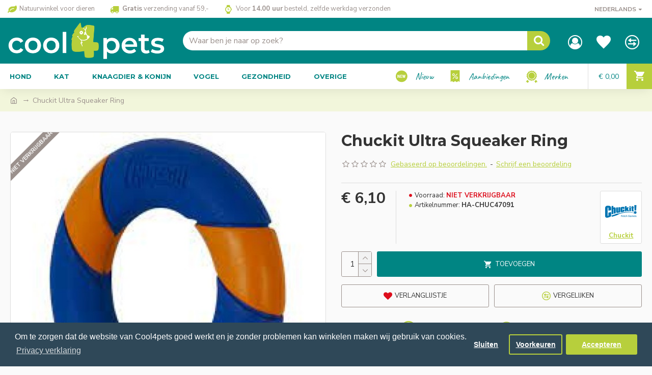

--- FILE ---
content_type: text/html; charset=utf-8
request_url: https://www.cool4pets.be/chuckit-ultra-squeaker-ring
body_size: 93299
content:
<!DOCTYPE html>
<html dir="ltr" lang="nl" class="desktop mac chrome chrome131 webkit oc30 is-guest route-product-product product-90992 store-0 skin-1 desktop-header-active mobile-sticky no-currency layout-2" data-jb="185b08f7c" data-jv="3.1.13.1" data-ov="3.0.4.0">
<head typeof="og:website">
<meta charset="UTF-8" />
<meta name="viewport" content="width=device-width, initial-scale=1.0">
<meta http-equiv="X-UA-Compatible" content="IE=edge">
<title>Chuckit Ultra Squeaker Ring - Cool4pets - natuurwinkel voor dieren</title>
<base href="https://www.cool4pets.be/" />
<link rel="preload" href="catalog/view/theme/journal3/icons/fonts/icomoon.woff2?v=907f30d557" as="font" crossorigin>
<link rel="preconnect" href="https://fonts.googleapis.com/" crossorigin>
<link rel="preconnect" href="https://fonts.gstatic.com/" crossorigin>
<meta property="fb:app_id" content=""/>
<meta property="og:type" content="product"/>
<meta property="og:title" content="Chuckit Ultra Squeaker Ring"/>
<meta property="og:url" content="https://www.cool4pets.be/chuckit-ultra-squeaker-ring"/>
<meta property="og:image" content="https://www.cool4pets.be/image/cache/catalog/producten/chuckit/squeaker-ring-600x315w.jpg"/>
<meta property="og:image:width" content="600"/>
<meta property="og:image:height" content="315"/>
<meta property="og:description" content="Deze unieke ring met topspin zorgt ervoor dat de ring op onregelmatige wijze stuitert, zigzagt, en op de grond springt net als echt wild, waarbij de natuurlijke achtervolgingsinstincten van je hond worden gestimuleerd.
Met pieper!


	Perfect voor apporteerspelletjes
	Gemakkelijk in de mond te n"/>
<meta name="twitter:card" content="summary"/>
<meta name="twitter:site" content="@"/>
<meta name="twitter:title" content="Chuckit Ultra Squeaker Ring"/>
<meta name="twitter:image" content="https://www.cool4pets.be/image/cache/catalog/producten/chuckit/squeaker-ring-200x200.jpg"/>
<meta name="twitter:image:width" content="200"/>
<meta name="twitter:image:height" content="200"/>
<meta name="twitter:description" content="Deze unieke ring met topspin zorgt ervoor dat de ring op onregelmatige wijze stuitert, zigzagt, en op de grond springt net als echt wild, waarbij de natuurlijke achtervolgingsinstincten van je hond worden gestimuleerd.
Met pieper!


	Perfect voor apporteerspelletjes
	Gemakkelijk in de mond te n"/>
<script>window['Journal'] = {"isPopup":false,"isPhone":false,"isTablet":false,"isDesktop":true,"filterScrollTop":false,"filterUrlValuesSeparator":",","countdownDay":"Day","countdownHour":"Hour","countdownMin":"Min","countdownSec":"Sec","globalPageColumnLeftTabletStatus":false,"globalPageColumnRightTabletStatus":false,"scrollTop":true,"scrollToTop":false,"notificationHideAfter":"2000","quickviewPageStyleCloudZoomStatus":true,"quickviewPageStyleAdditionalImagesCarousel":false,"quickviewPageStyleAdditionalImagesCarouselStyleSpeed":"500","quickviewPageStyleAdditionalImagesCarouselStyleAutoPlay":true,"quickviewPageStyleAdditionalImagesCarouselStylePauseOnHover":true,"quickviewPageStyleAdditionalImagesCarouselStyleDelay":"3000","quickviewPageStyleAdditionalImagesCarouselStyleLoop":true,"quickviewPageStyleAdditionalImagesHeightAdjustment":"5","quickviewPageStyleProductStockUpdate":true,"quickviewPageStylePriceUpdate":true,"quickviewPageStyleOptionsSelect":"none","quickviewText":"Snelle weergave","mobileHeaderOn":"tablet","subcategoriesCarouselStyleSpeed":"500","subcategoriesCarouselStyleAutoPlay":true,"subcategoriesCarouselStylePauseOnHover":true,"subcategoriesCarouselStyleDelay":"3000","subcategoriesCarouselStyleLoop":true,"productPageStyleImageCarouselStyleSpeed":"500","productPageStyleImageCarouselStyleAutoPlay":false,"productPageStyleImageCarouselStylePauseOnHover":true,"productPageStyleImageCarouselStyleDelay":"3000","productPageStyleImageCarouselStyleLoop":false,"productPageStyleCloudZoomStatus":true,"productPageStyleCloudZoomPosition":"inner","productPageStyleAdditionalImagesCarousel":false,"productPageStyleAdditionalImagesCarouselStyleSpeed":"500","productPageStyleAdditionalImagesCarouselStyleAutoPlay":true,"productPageStyleAdditionalImagesCarouselStylePauseOnHover":true,"productPageStyleAdditionalImagesCarouselStyleDelay":"3000","productPageStyleAdditionalImagesCarouselStyleLoop":false,"productPageStyleAdditionalImagesHeightAdjustment":"5","productPageStyleProductStockUpdate":true,"productPageStylePriceUpdate":false,"productPageStyleOptionsSelect":"none","infiniteScrollStatus":true,"infiniteScrollOffset":"2","infiniteScrollLoadPrev":"Vorige producten laden","infiniteScrollLoadNext":"Volgende producten laden","infiniteScrollLoading":"Bezig met laden...","infiniteScrollNoneLeft":"","loginUrl":"https:\/\/www.cool4pets.be\/account\/login","checkoutUrl":"https:\/\/www.cool4pets.be\/checkout\/checkout","headerHeight":"90","headerCompactHeight":"60","mobileMenuOn":"","searchStyleSearchAutoSuggestStatus":true,"searchStyleSearchAutoSuggestDescription":false,"searchStyleSearchAutoSuggestSubCategories":true,"headerMiniSearchDisplay":"default","stickyStatus":true,"stickyFullHomePadding":false,"stickyFullwidth":true,"stickyAt":"","stickyHeight":"50","headerTopBarHeight":"35","topBarStatus":true,"headerType":"classic","headerMobileHeight":"60","headerMobileStickyStatus":true,"headerMobileTopBarVisibility":false,"headerMobileTopBarHeight":"35","headerNotice":[{"m":56,"c":null}],"columnsCount":0};</script>
<script>// forEach polyfill
if (window.NodeList && !NodeList.prototype.forEach) {
	NodeList.prototype.forEach = Array.prototype.forEach;
}

(function () {
	if (Journal['isPhone']) {
		return;
	}

	var wrappers = ['search', 'cart', 'cart-content', 'logo', 'language', 'currency'];
	var documentClassList = document.documentElement.classList;

	function extractClassList() {
		return ['desktop', 'tablet', 'phone', 'desktop-header-active', 'mobile-header-active', 'mobile-menu-active'].filter(function (cls) {
			return documentClassList.contains(cls);
		});
	}

	function mqr(mqls, listener) {
		Object.keys(mqls).forEach(function (k) {
			mqls[k].addListener(listener);
		});

		listener();
	}

	function mobileMenu() {
		console.warn('mobile menu!');

		var element = document.querySelector('#main-menu');
		var wrapper = document.querySelector('.mobile-main-menu-wrapper');

		if (element && wrapper) {
			wrapper.appendChild(element);
		}

		var main_menu = document.querySelector('.main-menu');

		if (main_menu) {
			main_menu.classList.add('accordion-menu');
		}

		document.querySelectorAll('.main-menu .dropdown-toggle').forEach(function (element) {
			element.classList.remove('dropdown-toggle');
			element.classList.add('collapse-toggle');
			element.removeAttribute('data-toggle');
		});

		document.querySelectorAll('.main-menu .dropdown-menu').forEach(function (element) {
			element.classList.remove('dropdown-menu');
			element.classList.remove('j-dropdown');
			element.classList.add('collapse');
		});
	}

	function desktopMenu() {
		console.warn('desktop menu!');

		var element = document.querySelector('#main-menu');
		var wrapper = document.querySelector('.desktop-main-menu-wrapper');

		if (element && wrapper) {
			wrapper.insertBefore(element, document.querySelector('#main-menu-2'));
		}

		var main_menu = document.querySelector('.main-menu');

		if (main_menu) {
			main_menu.classList.remove('accordion-menu');
		}

		document.querySelectorAll('.main-menu .collapse-toggle').forEach(function (element) {
			element.classList.add('dropdown-toggle');
			element.classList.remove('collapse-toggle');
			element.setAttribute('data-toggle', 'dropdown');
		});

		document.querySelectorAll('.main-menu .collapse').forEach(function (element) {
			element.classList.add('dropdown-menu');
			element.classList.add('j-dropdown');
			element.classList.remove('collapse');
		});

		document.body.classList.remove('mobile-wrapper-open');
	}

	function mobileHeader() {
		console.warn('mobile header!');

		Object.keys(wrappers).forEach(function (k) {
			var element = document.querySelector('#' + wrappers[k]);
			var wrapper = document.querySelector('.mobile-' + wrappers[k] + '-wrapper');

			if (element && wrapper) {
				wrapper.appendChild(element);
			}

			if (wrappers[k] === 'cart-content') {
				if (element) {
					element.classList.remove('j-dropdown');
					element.classList.remove('dropdown-menu');
				}
			}
		});

		var search = document.querySelector('#search');
		var cart = document.querySelector('#cart');

		if (search && (Journal['searchStyle'] === 'full')) {
			search.classList.remove('full-search');
			search.classList.add('mini-search');
		}

		if (cart && (Journal['cartStyle'] === 'full')) {
			cart.classList.remove('full-cart');
			cart.classList.add('mini-cart')
		}
	}

	function desktopHeader() {
		console.warn('desktop header!');

		Object.keys(wrappers).forEach(function (k) {
			var element = document.querySelector('#' + wrappers[k]);
			var wrapper = document.querySelector('.desktop-' + wrappers[k] + '-wrapper');

			if (wrappers[k] === 'cart-content') {
				if (element) {
					element.classList.add('j-dropdown');
					element.classList.add('dropdown-menu');
					document.querySelector('#cart').appendChild(element);
				}
			} else {
				if (element && wrapper) {
					wrapper.appendChild(element);
				}
			}
		});

		var search = document.querySelector('#search');
		var cart = document.querySelector('#cart');

		if (search && (Journal['searchStyle'] === 'full')) {
			search.classList.remove('mini-search');
			search.classList.add('full-search');
		}

		if (cart && (Journal['cartStyle'] === 'full')) {
			cart.classList.remove('mini-cart');
			cart.classList.add('full-cart');
		}

		documentClassList.remove('mobile-cart-content-container-open');
		documentClassList.remove('mobile-main-menu-container-open');
		documentClassList.remove('mobile-overlay');
	}

	function moveElements(classList) {
		if (classList.includes('mobile-header-active')) {
			mobileHeader();
			mobileMenu();
		} else if (classList.includes('mobile-menu-active')) {
			desktopHeader();
			mobileMenu();
		} else {
			desktopHeader();
			desktopMenu();
		}
	}

	var mqls = {
		phone: window.matchMedia('(max-width: 768px)'),
		tablet: window.matchMedia('(max-width: 1024px)'),
		menu: window.matchMedia('(max-width: ' + Journal['mobileMenuOn'] + 'px)')
	};

	mqr(mqls, function () {
		var oldClassList = extractClassList();

		if (Journal['isDesktop']) {
			if (mqls.phone.matches) {
				documentClassList.remove('desktop');
				documentClassList.remove('tablet');
				documentClassList.add('mobile');
				documentClassList.add('phone');
			} else if (mqls.tablet.matches) {
				documentClassList.remove('desktop');
				documentClassList.remove('phone');
				documentClassList.add('mobile');
				documentClassList.add('tablet');
			} else {
				documentClassList.remove('mobile');
				documentClassList.remove('phone');
				documentClassList.remove('tablet');
				documentClassList.add('desktop');
			}

			if (documentClassList.contains('phone') || (documentClassList.contains('tablet') && Journal['mobileHeaderOn'] === 'tablet')) {
				documentClassList.remove('desktop-header-active');
				documentClassList.add('mobile-header-active');
			} else {
				documentClassList.remove('mobile-header-active');
				documentClassList.add('desktop-header-active');
			}
		}

		if (documentClassList.contains('desktop-header-active') && mqls.menu.matches) {
			documentClassList.add('mobile-menu-active');
		} else {
			documentClassList.remove('mobile-menu-active');
		}

		var newClassList = extractClassList();

		if (oldClassList.join(' ') !== newClassList.join(' ')) {
			if (documentClassList.contains('safari') && !documentClassList.contains('ipad') && navigator.maxTouchPoints && navigator.maxTouchPoints > 2) {
				window.fetch('index.php?route=journal3/journal3/device_detect', {
					method: 'POST',
					body: 'device=ipad',
					headers: {
						'Content-Type': 'application/x-www-form-urlencoded'
					}
				}).then(function (data) {
					return data.json();
				}).then(function (data) {
					if (data.response.reload) {
						window.location.reload();
					}
				});
			}

			if (document.readyState === 'loading') {
				document.addEventListener('DOMContentLoaded', function () {
					moveElements(newClassList);
				});
			} else {
				moveElements(newClassList);
			}
		}
	});

})();

(function () {
	var cookies = {};
	var style = document.createElement('style');
	var documentClassList = document.documentElement.classList;

	document.head.appendChild(style);

	document.cookie.split('; ').forEach(function (c) {
		var cc = c.split('=');
		cookies[cc[0]] = cc[1];
	});

	if (Journal['popup']) {
		for (var i in Journal['popup']) {
			if (!cookies['p-' + Journal['popup'][i]['c']]) {
				documentClassList.add('popup-open');
				documentClassList.add('popup-center');
				break;
			}
		}
	}

	if (Journal['notification']) {
		for (var i in Journal['notification']) {
			if (cookies['n-' + Journal['notification'][i]['c']]) {
				style.sheet.insertRule('.module-notification-' + Journal['notification'][i]['m'] + '{ display:none }');
			}
		}
	}

	if (Journal['headerNotice']) {
		for (var i in Journal['headerNotice']) {
			if (cookies['hn-' + Journal['headerNotice'][i]['c']]) {
				style.sheet.insertRule('.module-header_notice-' + Journal['headerNotice'][i]['m'] + '{ display:none }');
			}
		}
	}

	if (Journal['layoutNotice']) {
		for (var i in Journal['layoutNotice']) {
			if (cookies['ln-' + Journal['layoutNotice'][i]['c']]) {
				style.sheet.insertRule('.module-layout_notice-' + Journal['layoutNotice'][i]['m'] + '{ display:none }');
			}
		}
	}
})();
</script>
<link href="https://fonts.googleapis.com/css?family=Montserrat:700,400%7CNunito+Sans:700,400%7CCaveat:400&amp;subset=latin-ext" type="text/css" rel="stylesheet"/>
<link href="catalog/view/javascript/bootstrap/css/bootstrap.min.css?v=185b08f7c" type="text/css" rel="stylesheet" media="all" />
<link href="catalog/view/javascript/font-awesome/css/font-awesome.min.css?v=185b08f7c" type="text/css" rel="stylesheet" media="all" />
<link href="catalog/view/theme/journal3/lib/imagezoom/imagezoom.min.css?v=185b08f7c" type="text/css" rel="stylesheet" media="all" />
<link href="catalog/view/theme/journal3/lib/lightgallery/css/lightgallery.min.css?v=185b08f7c" type="text/css" rel="stylesheet" media="all" />
<link href="catalog/view/theme/journal3/lib/lightgallery/css/lg-transitions.min.css?v=185b08f7c" type="text/css" rel="stylesheet" media="all" />
<link href="catalog/view/theme/journal3/lib/swiper/swiper.min.css?v=185b08f7c" type="text/css" rel="stylesheet" media="all" />
<link href="catalog/view/theme/journal3/stylesheet/style.min.css?v=185b08f7c" type="text/css" rel="stylesheet" media="all" />
<link href="catalog/view/javascript/jquery/magnific/magnific-popup.css?v=185b08f7c" type="text/css" rel="stylesheet" media="all" />
<link href="catalog/view/javascript/jquery/datetimepicker/bootstrap-datetimepicker.min.css?v=185b08f7c" type="text/css" rel="stylesheet" media="all" />
<link href="catalog/view/theme/default/stylesheet/ga-product-variant.css?v=185b08f7c" type="text/css" rel="stylesheet" media="all" />
<link href="catalog/view/javascript/isenselabs_gdpr/cookieconsent.min.css?v=185b08f7c" type="text/css" rel="stylesheet" media="all" />
<link href="https://www.cool4pets.be/chuckit-ultra-squeaker-ring" rel="canonical" />
<link href="https://www.cool4pets.be/image/catalog/pictogram.png" rel="icon" />
  <link href="/catalog/view/theme/journal3/stylesheet/timeline.css" type="text/css" rel="stylesheet"/>
<style>
.blog-post .post-details .post-stats{white-space:nowrap;overflow-x:auto;overflow-y:hidden;-webkit-overflow-scrolling:touch;;font-size:14px;margin-top:20px;margin-bottom:15px;padding-bottom:15px;border-width:0;border-bottom-width:1px;border-style:solid;border-color:rgba(221, 221, 221, 1)}.blog-post .post-details .post-stats .p-category{flex-wrap:nowrap;display:inline-flex}.mobile .blog-post .post-details .post-stats{overflow-x:scroll}.blog-post .post-details .post-stats::-webkit-scrollbar{-webkit-appearance:none;height:1px;height:1px;width:1px}.blog-post .post-details .post-stats::-webkit-scrollbar-track{background-color:white}.blog-post .post-details .post-stats::-webkit-scrollbar-thumb{background-color:#999;background-color:rgba(221, 14, 28, 1)}.blog-post .post-details .post-stats .p-posted{display:inline-flex}.blog-post .post-details .post-stats .p-author{display:inline-flex}.blog-post .post-details .post-stats .p-date{display:inline-flex}.p-date-image{color:rgba(255, 255, 255, 1);font-weight:700;background:rgba(183, 207, 60, 1);margin:5px}.p-date-image
i{color:rgba(255, 255, 255, 1)}.blog-post .post-details .post-stats .p-comment{display:inline-flex}.blog-post .post-details .post-stats .p-view{display:inline-flex}.post-content>p{margin-bottom:10px}.post-image{display:block;text-align:left;float:none;margin-bottom:20px}.post-image
img{box-shadow:0 10px 30px rgba(0,0,0,0.1)}.post-content{column-count:initial;column-gap:40px;column-rule-color:rgba(221, 221, 221, 1);column-rule-width:1px;column-rule-style:solid}.blog-post
.tags{justify-content:center}.post-comments{margin-top:20px}.reply-btn.btn,.reply-btn.btn:visited{font-size:12px;font-weight:400;text-transform:none}.reply-btn.btn{padding:2px;padding-right:6px;padding-left:6px;border-radius:3px !important;min-width:20px;min-height:20px}.desktop .reply-btn.btn:hover{box-shadow:0 5px 30px -5px rgba(0,0,0,0.25)}.reply-btn.btn:active,.reply-btn.btn:hover:active,.reply-btn.btn:focus:active{box-shadow:inset 0 0 20px rgba(0,0,0,0.25)}.reply-btn.btn:focus{box-shadow:inset 0 0 20px rgba(0,0,0,0.25)}.reply-btn.btn.btn.disabled::after{font-size:20px}.post-comment{margin-bottom:30px;padding-bottom:15px;border-width:0;border-bottom-width:1px;border-style:solid;border-color:rgba(221,221,221,1)}.post-reply{margin-top:15px;margin-left:60px;padding-top:20px;border-width:0;border-top-width:1px;border-style:solid;border-color:rgba(221,221,221,1)}.user-avatar{display:block;margin-right:15px;border-radius:50%}.module-blog_comments .side-image{display:block}.post-comment .user-name{font-size:18px;font-weight:700}.post-comment .user-data
div{font-size:12px}.post-comment .user-site::before{left:-1px}.post-comment .user-data .user-date{display:inline-flex}.post-comment .user-data .user-time{display:inline-flex}.comment-form .form-group:not(.required){display:flex}.user-data .user-site{display:inline-flex}.main-posts.post-grid .post-layout.swiper-slide{margin-right:20px;width:calc((100% - 3 * 20px) / 4 - 0.01px)}.main-posts.post-grid .post-layout:not(.swiper-slide){padding:10px;width:calc(100% / 4 - 0.01px)}.one-column #content .main-posts.post-grid .post-layout.swiper-slide{margin-right:20px;width:calc((100% - 1 * 20px) / 2 - 0.01px)}.one-column #content .main-posts.post-grid .post-layout:not(.swiper-slide){padding:10px;width:calc(100% / 2 - 0.01px)}.two-column #content .main-posts.post-grid .post-layout.swiper-slide{margin-right:0px;width:calc((100% - 0 * 0px) / 1 - 0.01px)}.two-column #content .main-posts.post-grid .post-layout:not(.swiper-slide){padding:0px;width:calc(100% / 1 - 0.01px)}.side-column .main-posts.post-grid .post-layout.swiper-slide{margin-right:0px;width:calc((100% - 0 * 0px) / 1 - 0.01px)}.side-column .main-posts.post-grid .post-layout:not(.swiper-slide){padding:0px;width:calc(100% / 1 - 0.01px)}.main-posts.post-grid{margin:-10px}.post-grid .post-thumb:hover .image
img{transform:scale(1.15)}.post-grid .post-thumb
.caption{position:relative;bottom:auto;width:auto}.post-grid .post-thumb
.name{display:flex;width:auto;margin-left:auto;margin-right:auto;justify-content:center;margin-left:auto;margin-right:auto;margin-top:12px;margin-bottom:12px}.post-grid .post-thumb .name
a{white-space:nowrap;overflow:hidden;text-overflow:ellipsis;font-family:'Montserrat';font-weight:700;font-size:18px;color:rgba(0, 133, 131, 1)}.desktop .post-grid .post-thumb .name a:hover{color:rgba(157, 182, 29, 1)}.post-grid .post-thumb
.description{display:block;text-align:center;margin-bottom:10px}.post-grid .post-thumb .button-group{display:flex;justify-content:center;margin-top:10px;margin-bottom:10px}.post-grid .post-thumb .btn-read-more::before{display:none}.post-grid .post-thumb .btn-read-more::after{display:none;content:'\e5c8' !important;font-family:icomoon !important}.post-grid .post-thumb .btn-read-more .btn-text{display:inline-block;padding:0}.post-grid .post-thumb .btn-read-more.btn, .post-grid .post-thumb .btn-read-more.btn:visited{color:rgba(51, 51, 51, 1)}.post-grid .post-thumb .btn-read-more.btn:hover{color:rgba(51, 51, 51, 1) !important;background:rgba(255, 255, 255, 1) !important}.post-grid .post-thumb .btn-read-more.btn:active, .post-grid .post-thumb .btn-read-more.btn:hover:active, .post-grid .post-thumb .btn-read-more.btn:focus:active{color:rgba(51, 51, 51, 1) !important;background:rgba(242, 246, 219, 1) !important}.post-grid .post-thumb .btn-read-more.btn:focus{color:rgba(51, 51, 51, 1) !important;background:rgba(255, 255, 255, 1)}.post-grid .post-thumb .btn-read-more.btn{background:none;border-width:1px;border-style:solid;border-color:rgba(155, 145, 141, 1);padding:13px;padding-right:18px;padding-left:18px;border-radius:3px !important}.post-grid .post-thumb .btn-read-more.btn:hover, .post-grid .post-thumb .btn-read-more.btn:active:hover{border-color:rgba(157, 182, 29, 1)}.post-grid .post-thumb .btn-read-more.btn.btn.disabled::after{font-size:20px}.post-grid .post-thumb .post-stats{display:flex;justify-content:center;position:absolute;transform:translateY(-100%);width:100%;background:rgba(240, 242, 245, 0.9);padding:7px}.post-grid .post-thumb .post-stats .p-author{display:flex}.post-grid .post-thumb .p-date{display:flex}.post-grid .post-thumb .post-stats .p-comment{display:flex}.post-grid .post-thumb .post-stats .p-view{display:flex}.post-grid .post-thumb .btn-read-more{padding:10px
!important}.post-grid .post-thumb .button-group .btn.btn-read-more{border-radius:40px !important}.post-list .post-layout:not(.swiper-slide){margin-bottom:30px}.post-list .post-thumb
.caption{flex-basis:200px;background:rgba(250, 250, 250, 1);padding:20px;padding-top:15px}.desktop .post-list .post-thumb:hover{box-shadow:0 15px 90px -10px rgba(0, 0, 0, 0.2)}.post-list .post-thumb:hover .image
img{transform:scale(1.15)}.post-list .post-thumb
.name{display:flex;width:auto;margin-left:auto;margin-right:auto;justify-content:flex-start;margin-left:0;margin-right:auto}.post-list .post-thumb .name
a{white-space:normal;overflow:visible;text-overflow:initial;font-family:'Montserrat';font-weight:700;font-size:22px}.post-list .post-thumb
.description{display:block;color:rgba(155, 145, 141, 1);padding-top:5px;padding-bottom:5px;margin-top:10px;margin-bottom:10px}.post-list .post-thumb .button-group{display:flex;justify-content:flex-start}.post-list .post-thumb .btn-read-more::before{display:inline-block}.post-list .post-thumb .btn-read-more .btn-text{display:inline-block;padding:0
.4em}.post-list .post-thumb .btn-read-more::after{content:'\e5c8' !important;font-family:icomoon !important}.post-list .post-thumb .btn-read-more.btn, .post-list .post-thumb .btn-read-more.btn:visited{color:rgba(51, 51, 51, 1)}.post-list .post-thumb .btn-read-more.btn:hover{color:rgba(51, 51, 51, 1) !important;background:rgba(255, 255, 255, 1) !important}.post-list .post-thumb .btn-read-more.btn:active, .post-list .post-thumb .btn-read-more.btn:hover:active, .post-list .post-thumb .btn-read-more.btn:focus:active{color:rgba(51, 51, 51, 1) !important;background:rgba(242, 246, 219, 1) !important}.post-list .post-thumb .btn-read-more.btn:focus{color:rgba(51, 51, 51, 1) !important;background:rgba(255, 255, 255, 1)}.post-list .post-thumb .btn-read-more.btn{background:none;border-width:1px;border-style:solid;border-color:rgba(155, 145, 141, 1);padding:13px;padding-right:18px;padding-left:18px;border-radius:3px !important}.post-list .post-thumb .btn-read-more.btn:hover, .post-list .post-thumb .btn-read-more.btn:active:hover{border-color:rgba(157, 182, 29, 1)}.post-list .post-thumb .btn-read-more.btn.btn.disabled::after{font-size:20px}.post-list .post-thumb .post-stats{display:flex;justify-content:flex-start;margin-bottom:5px}.post-list .post-thumb .post-stats .p-author{display:block}.post-list .post-thumb .p-date{display:flex}.post-list .post-thumb .post-stats .p-comment{display:block}.post-list .post-thumb .post-stats .p-view{display:flex}.blog-feed
span{display:block;color:rgba(51, 51, 51, 1) !important}.blog-feed{display:inline-flex;margin-right:-20px}.blog-feed::before{content:'\f143' !important;font-family:icomoon !important;font-size:14px;color:rgba(233, 102, 49, 1)}.desktop .blog-feed:hover
span{text-decoration:underline !important}.countdown{font-family:'Montserrat';font-weight:400;font-size:15px;color:rgba(51, 51, 51, 1);background:rgba(242, 246, 219, 1);border-width:1px;border-style:solid;border-color:rgba(221, 221, 221, 1);border-radius:3px;width:90%}.countdown div
span{color:rgba(155,145,141,1)}.countdown>div{border-style:solid;border-color:rgba(221, 221, 221, 1)}.boxed-layout .site-wrapper{overflow:hidden}.boxed-layout
.header{padding:0
20px}.boxed-layout
.breadcrumb{padding-left:20px;padding-right:20px}.wrapper, .mega-menu-content, .site-wrapper > .container, .grid-cols,.desktop-header-active .is-sticky .header .desktop-main-menu-wrapper,.desktop-header-active .is-sticky .sticky-fullwidth-bg,.boxed-layout .site-wrapper, .breadcrumb, .title-wrapper, .page-title > span,.desktop-header-active .header .top-bar,.desktop-header-active .header .mid-bar,.desktop-main-menu-wrapper{max-width:1280px}.desktop-main-menu-wrapper .main-menu>.j-menu>.first-dropdown::before{transform:translateX(calc(0px - (100vw - 1280px) / 2))}html[dir='rtl'] .desktop-main-menu-wrapper .main-menu>.j-menu>.first-dropdown::before{transform:none;right:calc(0px - (100vw - 1280px) / 2)}.desktop-main-menu-wrapper .main-menu>.j-menu>.first-dropdown.mega-custom::before{transform:translateX(calc(0px - (200vw - 1280px) / 2))}html[dir='rtl'] .desktop-main-menu-wrapper .main-menu>.j-menu>.first-dropdown.mega-custom::before{transform:none;right:calc(0px - (200vw - 1280px) / 2)}body{background:rgba(250, 250, 250, 1);font-family:'Nunito Sans';font-weight:400;font-size:16px;color:rgba(51,51,51,1);line-height:1.5;-webkit-font-smoothing:antialiased}#content{padding-top:20px;padding-bottom:20px}.column-left
#content{padding-left:20px}.column-right
#content{padding-right:20px}.side-column{max-width:240px;padding:20px;padding-left:0px}.one-column
#content{max-width:calc(100% - 240px)}.two-column
#content{max-width:calc(100% - 240px * 2)}#column-left{border-width:0;border-right-width:1px;border-style:solid;border-color:rgba(221,221,221,1)}#column-right{border-width:0;border-left-width:1px;border-style:solid;border-color:rgba(221,221,221,1);padding:20px;padding-right:0px}.page-title{display:block}.dropdown.drop-menu>.j-dropdown{left:0;right:auto;transform:translate3d(0,-10px,0)}.dropdown.drop-menu.animating>.j-dropdown{left:0;right:auto;transform:none}.dropdown.drop-menu>.j-dropdown::before{left:10px;right:auto;transform:translateX(0)}.dropdown.dropdown .j-menu .dropdown>a>.count-badge{margin-right:0}.dropdown.dropdown .j-menu .dropdown>a>.count-badge+.open-menu+.menu-label{margin-left:7px}.dropdown.dropdown .j-menu .dropdown>a::after{display:block}.dropdown.dropdown .j-menu>li>a{font-size:14px;color:rgba(51, 51, 51, 1);font-weight:400;background:rgba(255, 255, 255, 1);padding:10px}.desktop .dropdown.dropdown .j-menu > li:hover > a, .dropdown.dropdown .j-menu>li.active>a{color:rgba(255, 255, 255, 1);background:rgba(157, 182, 29, 1)}.dropdown.dropdown .j-menu .links-text{white-space:normal;overflow:visible;text-overflow:initial}.dropdown.dropdown .j-menu>li>a::before{margin-right:7px;min-width:20px;font-size:18px}.dropdown.dropdown .j-menu a .count-badge{display:none;position:relative}.dropdown.dropdown:not(.mega-menu) .j-dropdown{min-width:200px}.dropdown.dropdown:not(.mega-menu) .j-menu{box-shadow:30px 40px 90px -10px rgba(0, 0, 0, 0.2)}.dropdown.dropdown .j-dropdown::before{display:block;border-bottom-color:rgba(255,255,255,1);margin-left:7px;margin-top:-10px}legend{font-family:'Montserrat';font-weight:700;font-size:18px;color:rgba(51,51,51,1);margin-bottom:15px;white-space:normal;overflow:visible;text-overflow:initial;text-align:left;font-family:'Montserrat';font-weight:700;font-size:18px;color:rgba(51,51,51,1);margin-bottom:15px;white-space:normal;overflow:visible;text-overflow:initial;text-align:left}legend::after{display:none;margin-top:10px;left:initial;right:initial;margin-left:0;margin-right:auto;transform:none;display:none;margin-top:10px;left:initial;right:initial;margin-left:0;margin-right:auto;transform:none}legend.page-title>span::after{display:none;margin-top:10px;left:initial;right:initial;margin-left:0;margin-right:auto;transform:none;display:none;margin-top:10px;left:initial;right:initial;margin-left:0;margin-right:auto;transform:none}legend::after,legend.page-title>span::after{width:50px;height:1px;background:rgba(157,182,29,1);width:50px;height:1px;background:rgba(157,182,29,1)}.title{font-family:'Montserrat';font-weight:700;font-size:18px;color:rgba(51,51,51,1);margin-bottom:15px;white-space:normal;overflow:visible;text-overflow:initial;text-align:left}.title::after{display:none;margin-top:10px;left:initial;right:initial;margin-left:0;margin-right:auto;transform:none}.title.page-title>span::after{display:none;margin-top:10px;left:initial;right:initial;margin-left:0;margin-right:auto;transform:none}.title::after,.title.page-title>span::after{width:50px;height:1px;background:rgba(157, 182, 29, 1)}html:not(.popup) .page-title{font-size:30px;text-align:left;margin-bottom:20px;white-space:normal;overflow:visible;text-overflow:initial}html:not(.popup) .page-title::after, html:not(.popup) .page-title.page-title>span::after{width:50px;height:3px;background:rgba(221, 14, 28, 1)}html:not(.popup) .page-title::after{margin-top:10px}html:not(.popup) .page-title.page-title>span::after{margin-top:10px}.menu-label{font-family:'Montserrat';font-weight:400;color:rgba(255,255,255,1);text-transform:none;background:rgba(183,207,60,1);border-radius:2px;padding:1px;padding-right:5px;padding-left:5px}.title.module-title{font-size:22px;font-weight:700;padding:0px;white-space:normal;overflow:visible;text-overflow:initial}.btn,.btn:visited{font-size:13px;color:rgba(255,255,255,1);font-weight:400;text-transform:uppercase}.btn:hover{color:rgba(255, 255, 255, 1) !important;background:rgba(157, 182, 29, 1) !important}.btn:active,.btn:hover:active,.btn:focus:active{color:rgba(255, 255, 255, 1) !important;background:rgba(183, 207, 60, 1) !important;box-shadow:inset 0 0 5px rgba(0,0,0,0.1)}.btn:focus{color:rgba(255, 255, 255, 1) !important;box-shadow:inset 0 0 5px rgba(0,0,0,0.1)}.btn{background:rgba(0, 133, 131, 1);border-width:2px;padding:15px;padding-right:20px;padding-left:20px;border-radius:3px !important}.desktop .btn:hover{box-shadow:0 10px 30px rgba(0,0,0,0.1)}.btn.btn.disabled::after{font-size:20px}.btn-secondary.btn,.btn-secondary.btn:visited{color:rgba(51,51,51,1)}.btn-secondary.btn:hover{color:rgba(255, 255, 255, 1) !important;background:rgba(157, 182, 29, 1) !important}.btn-secondary.btn{background:rgba(253, 194, 45, 1);border-radius:3px !important}.btn-secondary.btn.btn.disabled::after{font-size:20px}.btn-success.btn{background:rgba(80, 173, 85, 1);border-radius:3px !important}.btn-success.btn:hover{background:rgba(157, 182, 29, 1) !important}.btn-success.btn.btn.disabled::after{font-size:20px}.btn-danger.btn{background:rgba(221, 14, 28, 1);border-radius:3px !important}.btn-danger.btn.btn.disabled::after{font-size:20px}.btn-warning.btn,.btn-warning.btn:visited{color:rgba(51,51,51,1)}.btn-warning.btn:hover{color:rgba(255, 255, 255, 1) !important;background:rgba(157, 182, 29, 1) !important}.btn-warning.btn{background:rgba(253, 194, 45, 1);border-radius:3px !important}.btn-warning.btn.btn.disabled::after{font-size:20px}.btn-info.btn,.btn-info.btn:visited{color:rgba(255,255,255,1)}.btn-info.btn:hover{color:rgba(255, 255, 255, 1) !important}.btn-info.btn{background:rgba(155, 145, 141, 1);border-width:0px;border-radius:3px !important}.btn-info.btn.btn.disabled::after{font-size:20px}.btn-light.btn,.btn-light.btn:visited{color:rgba(51,51,51,1)}.btn-light.btn:hover{color:rgba(255, 255, 255, 1) !important;background:rgba(157, 182, 29, 1) !important}.btn-light.btn{background:rgba(242, 242, 242, 1);border-radius:3px !important}.btn-light.btn.btn.disabled::after{font-size:20px}.btn-dark.btn{background:rgba(47, 72, 88, 1);border-radius:3px !important}.btn-dark.btn.btn.disabled::after{font-size:20px}.buttons{margin-top:20px;font-size:12px}.buttons>div{flex:1;width:auto;flex-basis:0}.buttons > div
.btn{width:100%}.buttons .pull-left{margin-right:0}.buttons>div+div{padding-left:20px}.buttons .pull-right:only-child{flex:1;margin:0
0 0 auto}.buttons .pull-right:only-child
.btn{width:100%}.buttons input+.btn{margin-top:5px}.buttons input[type=checkbox]{margin-right:7px !important;margin-left:3px !important}.tags{margin-top:15px;justify-content:flex-start;font-size:13px;font-weight:700}.tags a,.tags-title{margin-right:8px;margin-bottom:8px}.tags
b{display:none}.tags
a{border-radius:10px;padding-right:8px;padding-left:8px;font-size:13px;color:rgba(255, 255, 255, 1);font-weight:400;text-decoration:none;background:rgba(47, 72, 88, 1)}.tags a:hover{color:rgba(255, 255, 255, 1);background:rgba(183, 207, 60, 1)}.tags a:active{color:rgba(255,255,255,1);background:rgba(157,182,29,1)}.breadcrumb{display:block !important;text-align:left;padding:10px;padding-left:0px;white-space:normal;-webkit-overflow-scrolling:touch}.breadcrumb::before{background:rgba(242, 246, 219, 1)}.breadcrumb li:first-of-type a i::before{content:'\eb69' !important;font-family:icomoon !important;top:1px}.breadcrumb
a{font-size:14px;color:rgba(155, 145, 141, 1)}.breadcrumb li:last-of-type
a{color:rgba(155,145,141,1)}.breadcrumb>li+li:before{content:'→';color:rgba(155, 145, 141, 1)}.mobile
.breadcrumb{overflow-x:visible}.breadcrumb::-webkit-scrollbar{-webkit-appearance:initial;height:1px;height:1px;width:1px}.breadcrumb::-webkit-scrollbar-track{background-color:white}.breadcrumb::-webkit-scrollbar-thumb{background-color:#999}.panel-group .panel-heading a::before{content:'\f067' !important;font-family:icomoon !important;margin-right:3px;order:10}.desktop .panel-group .panel-heading:hover a::before{color:rgba(221, 14, 28, 1)}.panel-group .panel-active .panel-heading a::before{content:'\f068' !important;font-family:icomoon !important;color:rgba(221, 14, 28, 1)}.panel-group .panel-heading
a{justify-content:space-between;font-family:'Nunito Sans';font-weight:700;font-size:13px;color:rgba(51, 51, 51, 1);text-transform:uppercase;padding:12px;padding-bottom:10px}.panel-group .panel-heading:hover
a{color:rgba(157, 182, 29, 1)}.panel-group .panel-heading{background:rgba(250, 250, 250, 1);border-radius:3px}.panel-group .panel-active .panel-heading:hover, .panel-group .panel-active .panel-heading{background:rgba(255, 255, 255, 1)}.panel-group
.panel{margin-top:5px !important}.panel-group{margin-top:-5px}.panel-group .panel-body{background:rgba(255, 255, 255, 1);padding:15px}.panel-group .panel-heading + .panel-collapse .panel-body{border-width:0;border-top-width:1px;border-style:solid;border-color:rgba(221, 221, 221, 1)}body h1, body h2, body h3, body h4, body h5, body
h6{font-family:'Montserrat';font-weight:700}body
a{color:rgba(183, 207, 60, 1);text-decoration:underline;display:inline-block}body a:hover{color:rgba(157, 182, 29, 1);text-decoration:none}body
p{margin-bottom:15px}body
h1{margin-bottom:20px}body
h2{font-size:30px;margin-bottom:15px}body
h3{margin-bottom:15px}body
h4{text-transform:uppercase;margin-bottom:15px}body
h5{font-family:'Caveat';font-weight:400;font-size:30px;color:rgba(155, 145, 141, 1);margin-bottom:20px}body
h6{font-family:'Montserrat';font-weight:700;font-size:15px;color:rgba(255, 255, 255, 1);text-transform:uppercase;background:rgba(183, 207, 60, 1);padding:10px;padding-top:7px;padding-bottom:7px;margin-top:5px;margin-bottom:15px;display:inline-block}body
blockquote{font-family:'Montserrat';font-weight:400;font-size:17px;color:rgba(47, 72, 88, 1);padding-left:20px;margin-top:20px;margin-bottom:20px;border-width:0;border-left-width:5px;border-style:solid;border-color:rgba(221, 14, 28, 1);float:none;display:flex;flex-direction:column;max-width:500px}body blockquote::before{margin-left:initial;margin-right:auto;float:none;content:'\e9af' !important;font-family:icomoon !important;font-size:45px;color:rgba(230, 230, 230, 1);margin-right:10px;margin-bottom:10px}body
hr{margin-top:20px;margin-bottom:20px;border-width:0;border-top-width:1px;border-style:solid;border-color:rgba(221, 221, 221, 1);overflow:hidden}body .drop-cap{font-family:'Montserrat' !important;font-weight:700 !important;font-size:55px !important;font-family:Georgia,serif;font-weight:700;margin-right:5px}body .amp::before{content:'\e901' !important;font-family:icomoon !important;font-size:25px;top:5px}body .video-responsive{max-width:550px;margin-bottom:20px}.count-badge{font-family:'Nunito Sans';font-weight:700;font-size:11px;color:rgba(255, 255, 255, 1);background:rgba(221, 14, 28, 1);border-width:2px;border-style:solid;border-color:rgba(255, 255, 255, 1);border-radius:10px}.product-label
b{font-family:'Nunito Sans';font-weight:700;font-size:11px;color:rgba(255, 255, 255, 1);text-transform:uppercase;background:rgba(183, 207, 60, 1);padding:6px}.product-label.product-label-default
b{min-width:45px}.tooltip-inner{font-size:12px;color:rgba(255, 255, 255, 1);background:rgba(157, 182, 29, 1);border-radius:2px;box-shadow:0 -15px 100px -10px rgba(0, 0, 0, 0.1)}.tooltip.top .tooltip-arrow{border-top-color:rgba(157, 182, 29, 1)}.tooltip.right .tooltip-arrow{border-right-color:rgba(157, 182, 29, 1)}.tooltip.bottom .tooltip-arrow{border-bottom-color:rgba(157, 182, 29, 1)}.tooltip.left .tooltip-arrow{border-left-color:rgba(157,182,29,1)}table{border-width:1px !important;border-style:solid !important;border-color:rgba(221, 221, 221, 1) !important}table thead
td{font-size:12px;font-weight:700;text-transform:uppercase;background:rgba(242, 242, 242, 1);padding-top:8px !important;padding-right:14px !important;padding-bottom:8px !important;padding-left:14px !important}table thead td, table thead
th{border-width:0 !important;border-bottom-width:1px !important;border-style:solid !important;border-color:rgba(221, 221, 221, 1) !important}table tfoot
td{background:rgba(242, 242, 242, 1)}table tfoot td, table tfoot
th{border-width:0 !important;border-top-width:1px !important;border-style:solid !important;border-color:rgba(221, 221, 221, 1) !important}.table-responsive{border-width:1px;border-style:solid;border-color:rgba(221,221,221,1);-webkit-overflow-scrolling:touch}.table-responsive>table{border-width:0px !important}.table-responsive::-webkit-scrollbar-thumb{background-color:rgba(221,14,28,1);border-radius:5px}.table-responsive::-webkit-scrollbar{height:2px;width:2px}.has-error{color:rgba(221, 14, 28, 1) !important}.form-group .control-label{max-width:200px;padding-top:7px;padding-bottom:5px;justify-content:flex-start}.has-error .form-control{border-style:solid !important;border-color:rgba(221, 14, 28, 1) !important}.required .control-label::after, .required .control-label+div::before,.text-danger{font-size:17px;color:rgba(221,14,28,1)}.form-group{margin-bottom:8px}.required.has-error .control-label::after, .required.has-error .control-label+div::before{color:rgba(221, 14, 28, 1) !important}.required .control-label::after, .required .control-label+div::before{margin-top:3px}input.form-control{color:rgba(51, 51, 51, 1) !important;background:rgba(250, 250, 250, 1) !important;padding-top:6px !important;padding-right:12px !important;padding-bottom:6px !important;padding-left:12px !important;border-width:1px !important;border-style:solid !important;border-color:rgba(221, 221, 221, 1) !important;border-radius:2px !important;max-width:500px;height:38px}input.form-control:focus{background:rgba(255, 255, 255, 1) !important;box-shadow:inset 0 0 5px rgba(0,0,0,0.1)}input.form-control:hover{border-color:rgba(157, 182, 29, 1) !important;box-shadow:0 5px 20px -5px rgba(0,0,0,0.1)}input.form-control:focus,input.form-control:active{border-color:rgba(157, 182, 29, 1) !important}textarea.form-control{color:rgba(51, 51, 51, 1) !important;background:rgba(250, 250, 250, 1) !important;padding-top:6px !important;padding-right:12px !important;padding-bottom:6px !important;padding-left:12px !important;border-width:1px !important;border-style:solid !important;border-color:rgba(221, 221, 221, 1) !important;border-radius:2px !important;height:100px}textarea.form-control:focus{background:rgba(255, 255, 255, 1) !important;box-shadow:inset 0 0 5px rgba(0,0,0,0.1)}textarea.form-control:hover{border-color:rgba(157, 182, 29, 1) !important;box-shadow:0 5px 20px -5px rgba(0,0,0,0.1)}textarea.form-control:focus,textarea.form-control:active{border-color:rgba(157, 182, 29, 1) !important}select.form-control{color:rgba(51, 51, 51, 1) !important;background:rgba(250, 250, 250, 1) !important;padding-top:6px !important;padding-right:12px !important;padding-bottom:6px !important;padding-left:12px !important;border-width:1px !important;border-style:solid !important;border-color:rgba(221, 221, 221, 1) !important;border-radius:2px !important;max-width:500px}select.form-control:focus{background:rgba(255, 255, 255, 1) !important;box-shadow:inset 0 0 5px rgba(0,0,0,0.1)}select.form-control:hover{border-color:rgba(157, 182, 29, 1) !important;box-shadow:0 5px 20px -5px rgba(0,0,0,0.1)}select.form-control:focus,select.form-control:active{border-color:rgba(157, 182, 29, 1) !important}.radio{width:100%}.checkbox{width:100%}.input-group .input-group-btn
.btn{min-width:36px;padding:12px;min-height:36px}.product-option-file .btn i::before{content:'\ebd8' !important;font-family:icomoon !important}.stepper input.form-control{background:rgba(250, 250, 250, 1) !important;padding-top:0px !important;padding-right:20px !important;padding-bottom:0px !important;padding-left:2px !important;border-width:0px !important;border-radius:3px !important}.stepper{width:50px;height:36px;border-style:solid;border-color:rgba(155, 145, 141, 1);border-radius:3px}.stepper span
i{color:rgba(155, 145, 141, 1);background-color:rgba(242, 242, 242, 1)}.stepper span i:hover{color:rgba(255,255,255,1);background-color:rgba(157,182,29,1)}.pagination-results{font-size:13px;letter-spacing:1px;margin-top:20px;justify-content:flex-start}.pagination-results .text-right{display:block}.pagination>li>a{color:rgba(51,51,51,1)}.pagination>li>a:hover{color:rgba(255,255,255,1)}.pagination>li.active>span,.pagination>li.active>span:hover,.pagination>li>a:focus{color:rgba(255,255,255,1)}.pagination>li{background:rgba(250,250,250,1);border-radius:2px}.pagination>li>a,.pagination>li>span{padding:5px;padding-right:6px;padding-left:6px}.pagination>li:hover{background:rgba(183,207,60,1)}.pagination>li.active{background:rgba(183, 207, 60, 1)}.pagination > li:first-child a::before, .pagination > li:last-child a::before{content:'\e940' !important;font-family:icomoon !important;color:rgba(51, 51, 51, 1)}.pagination > li:first-child:hover a::before, .pagination > li:last-child:hover a::before{color:rgba(255, 255, 255, 1)}.pagination > li .prev::before, .pagination > li .next::before{content:'\e93e' !important;font-family:icomoon !important;color:rgba(51, 51, 51, 1)}.pagination > li:hover .prev::before, .pagination > li:hover .next::before{color:rgba(255,255,255,1)}.pagination>li:not(:first-of-type){margin-left:5px}.rating .fa-stack{font-size:13px;width:1.2em}.rating .fa-star, .rating .fa-star+.fa-star-o{color:rgba(253, 194, 45, 1)}.rating .fa-star-o:only-child{color:rgba(51,51,51,1)}.rating-stars{border-top-left-radius:3px;border-top-right-radius:3px}.popup-inner-body{max-height:calc(100vh - 50px * 2)}.popup-container{max-width:calc(100% - 20px * 2)}.popup-bg{background:rgba(0,0,0,0.75)}.popup-body,.popup{background:rgba(255, 255, 255, 1)}.popup-content, .popup .site-wrapper{padding:20px}.popup-body{border-radius:3px;box-shadow:0 15px 90px -10px rgba(0, 0, 0, 0.2)}.popup-container .popup-close::before{content:'\e5cd' !important;font-family:icomoon !important;font-size:18px}.popup-close{width:30px;height:30px;margin-right:10px;margin-top:35px}.popup-container .btn.popup-close{border-radius:50% !important}.popup-container>.btn,.popup-container>.btn:visited{font-size:12px;color:rgba(51,51,51,1);text-transform:none}.popup-container>.btn:hover{color:rgba(157, 182, 29, 1) !important;background:none !important}.popup-container>.btn{background:none;border-style:none;padding:3px;box-shadow:none}.popup-container>.btn:active,.popup-container>.btn:hover:active,.popup-container>.btn:focus:active{background:none !important}.popup-container>.btn:focus{background:none}.popup-container>.btn.btn.disabled::after{font-size:20px}.scroll-top i::before{content:'\f102' !important;font-family:icomoon !important;font-size:20px;color:rgba(255, 255, 255, 1);background:rgba(183, 207, 60, 1);padding:10px}.scroll-top:hover i::before{background:rgba(157,182,29,1)}.scroll-top{left:auto;right:10px;transform:translateX(0);;margin-left:10px;margin-right:10px;margin-bottom:10px}.journal-loading > i::before, .ias-spinner > i::before, .lg-outer .lg-item::after,.btn.disabled::after{content:'\f110' !important;font-family:icomoon !important;font-size:30px;color:rgba(221, 14, 28, 1)}.journal-loading > .fa-spin, .lg-outer .lg-item::after,.btn.disabled::after{animation:fa-spin infinite linear;;animation-duration:1500ms}.btn-cart::before,.fa-shopping-cart::before{content:'\e8cc' !important;font-family:icomoon !important;left:-1px}.btn-wishlist::before{content:'\f004' !important;font-family:icomoon !important}.btn-compare::before,.compare-btn::before{content:'\eab6' !important;font-family:icomoon !important}.fa-refresh::before{content:'\eacd' !important;font-family:icomoon !important}.fa-times-circle::before,.fa-times::before,.reset-filter::before,.notification-close::before,.popup-close::before,.hn-close::before{content:'\e981' !important;font-family:icomoon !important}.p-author::before{content:'\ead9' !important;font-family:icomoon !important;margin-right:5px}.p-date::before{content:'\f133' !important;font-family:icomoon !important;margin-right:5px}.p-time::before{content:'\eb29' !important;font-family:icomoon !important;margin-right:5px}.p-comment::before{content:'\f27a' !important;font-family:icomoon !important;margin-right:5px}.p-view::before{content:'\f06e' !important;font-family:icomoon !important;margin-right:5px}.p-category::before{content:'\f022' !important;font-family:icomoon !important;margin-right:5px}.user-site::before{content:'\e321' !important;font-family:icomoon !important;left:-1px;margin-right:5px}.desktop ::-webkit-scrollbar{width:12px}.desktop ::-webkit-scrollbar-track{background:rgba(242, 246, 219, 1)}.desktop ::-webkit-scrollbar-thumb{background:rgba(183,207,60,1);border-width:4px;border-style:solid;border-color:rgba(242,246,219,1);border-radius:10px}.expand-content{max-height:70px}.block-expand.btn,.block-expand.btn:visited{font-size:12px;font-weight:400;text-transform:none}.block-expand.btn{padding:2px;padding-right:6px;padding-left:6px;border-radius:3px !important;min-width:20px;min-height:20px}.desktop .block-expand.btn:hover{box-shadow:0 5px 30px -5px rgba(0,0,0,0.25)}.block-expand.btn:active,.block-expand.btn:hover:active,.block-expand.btn:focus:active{box-shadow:inset 0 0 20px rgba(0,0,0,0.25)}.block-expand.btn:focus{box-shadow:inset 0 0 20px rgba(0,0,0,0.25)}.block-expand.btn.btn.disabled::after{font-size:20px}.block-expand::after{content:'Meer tonen'}.block-expanded .block-expand::after{content:'Minder tonen'}.block-expand::before{content:'\f063' !important;font-family:icomoon !important;margin-right:5px}.block-expanded .block-expand::before{content:'\f062' !important;font-family:icomoon !important;margin-right:5px}.block-expand-overlay{background:linear-gradient(to bottom, transparent, rgba(250, 250, 250, 1))}.safari .block-expand-overlay{background:linear-gradient(to bottom, rgba(255,255,255,0), rgba(250, 250, 250, 1))}.iphone .block-expand-overlay{background:linear-gradient(to bottom, rgba(255,255,255,0), rgba(250, 250, 250, 1))}.ipad .block-expand-overlay{background:linear-gradient(to bottom,rgba(255,255,255,0),rgba(250,250,250,1))}.old-browser{color:rgba(42,42,42,1);background:rgba(255,255,255,1)}.notification-cart.notification{max-width:400px;margin:20px;margin-bottom:0px;padding:10px;background:rgba(250, 250, 250, 1);border-radius:5px;box-shadow:0 15px 90px -10px rgba(0, 0, 0, 0.2);color:rgba(155, 145, 141, 1)}.notification-cart .notification-close{display:block;width:25px;height:25px;margin-right:5px;margin-top:5px}.notification-cart .notification-close::before{content:'\e5cd' !important;font-family:icomoon !important;font-size:20px}.notification-cart .notification-close.btn, .notification-cart .notification-close.btn:visited{font-size:12px;color:rgba(51, 51, 51, 1);text-transform:none}.notification-cart .notification-close.btn:hover{color:rgba(157, 182, 29, 1) !important;background:none !important}.notification-cart .notification-close.btn{background:none;border-style:none;padding:3px;box-shadow:none}.notification-cart .notification-close.btn:active, .notification-cart .notification-close.btn:hover:active, .notification-cart .notification-close.btn:focus:active{background:none !important}.notification-cart .notification-close.btn:focus{background:none}.notification-cart .notification-close.btn.btn.disabled::after{font-size:20px}.notification-cart
img{display:block;margin-right:10px;margin-bottom:10px}.notification-cart .notification-title{color:rgba(51, 51, 51, 1)}.notification-cart .notification-buttons{display:flex;padding:10px;margin:-10px;margin-top:5px}.notification-cart .notification-view-cart{display:inline-flex;flex-grow:1}.notification-cart .notification-checkout{display:inline-flex;flex-grow:1;margin-left:10px}.notification-cart .notification-checkout::after{content:'\e5c8' !important;font-family:icomoon !important;margin-left:5px}.notification-wishlist.notification{max-width:400px;margin:20px;margin-bottom:0px;padding:10px;background:rgba(250, 250, 250, 1);border-radius:5px;box-shadow:0 15px 90px -10px rgba(0, 0, 0, 0.2);color:rgba(155, 145, 141, 1)}.notification-wishlist .notification-close{display:block;width:25px;height:25px;margin-right:5px;margin-top:5px}.notification-wishlist .notification-close::before{content:'\e5cd' !important;font-family:icomoon !important;font-size:20px}.notification-wishlist .notification-close.btn, .notification-wishlist .notification-close.btn:visited{font-size:12px;color:rgba(51, 51, 51, 1);text-transform:none}.notification-wishlist .notification-close.btn:hover{color:rgba(157, 182, 29, 1) !important;background:none !important}.notification-wishlist .notification-close.btn{background:none;border-style:none;padding:3px;box-shadow:none}.notification-wishlist .notification-close.btn:active, .notification-wishlist .notification-close.btn:hover:active, .notification-wishlist .notification-close.btn:focus:active{background:none !important}.notification-wishlist .notification-close.btn:focus{background:none}.notification-wishlist .notification-close.btn.btn.disabled::after{font-size:20px}.notification-wishlist
img{display:block;margin-right:10px;margin-bottom:10px}.notification-wishlist .notification-title{color:rgba(51, 51, 51, 1)}.notification-wishlist .notification-buttons{display:flex;padding:10px;margin:-10px;margin-top:5px}.notification-wishlist .notification-view-cart{display:inline-flex;flex-grow:1}.notification-wishlist .notification-checkout{display:inline-flex;flex-grow:1;margin-left:10px}.notification-wishlist .notification-checkout::after{content:'\e5c8' !important;font-family:icomoon !important;margin-left:5px}.notification-compare.notification{max-width:400px;margin:20px;margin-bottom:0px;padding:10px;background:rgba(250, 250, 250, 1);border-radius:5px;box-shadow:0 15px 90px -10px rgba(0, 0, 0, 0.2);color:rgba(155, 145, 141, 1)}.notification-compare .notification-close{display:block;width:25px;height:25px;margin-right:5px;margin-top:5px}.notification-compare .notification-close::before{content:'\e5cd' !important;font-family:icomoon !important;font-size:20px}.notification-compare .notification-close.btn, .notification-compare .notification-close.btn:visited{font-size:12px;color:rgba(51, 51, 51, 1);text-transform:none}.notification-compare .notification-close.btn:hover{color:rgba(157, 182, 29, 1) !important;background:none !important}.notification-compare .notification-close.btn{background:none;border-style:none;padding:3px;box-shadow:none}.notification-compare .notification-close.btn:active, .notification-compare .notification-close.btn:hover:active, .notification-compare .notification-close.btn:focus:active{background:none !important}.notification-compare .notification-close.btn:focus{background:none}.notification-compare .notification-close.btn.btn.disabled::after{font-size:20px}.notification-compare
img{display:block;margin-right:10px;margin-bottom:10px}.notification-compare .notification-title{color:rgba(51, 51, 51, 1)}.notification-compare .notification-buttons{display:flex;padding:10px;margin:-10px;margin-top:5px}.notification-compare .notification-view-cart{display:inline-flex;flex-grow:1}.notification-compare .notification-checkout{display:inline-flex;flex-grow:1;margin-left:10px}.notification-compare .notification-checkout::after{content:'\e5c8' !important;font-family:icomoon !important;margin-left:5px}.popup-quickview .popup-container{width:760px}.popup-quickview .popup-inner-body{height:600px}.route-product-product.popup-quickview .product-info .product-left{width:50%}.route-product-product.popup-quickview .product-info .product-right{width:calc(100% - 50%);padding-left:20px}.route-product-product.popup-quickview h1.page-title{display:none}.route-product-product.popup-quickview div.page-title{display:block}.route-product-product.popup-quickview .page-title{font-size:30px;text-align:left;margin-bottom:20px;white-space:normal;overflow:visible;text-overflow:initial}.route-product-product.popup-quickview .page-title::after, .route-product-product.popup-quickview .page-title.page-title>span::after{width:50px;height:3px;background:rgba(221, 14, 28, 1)}.route-product-product.popup-quickview .page-title::after{margin-top:10px}.route-product-product.popup-quickview .page-title.page-title>span::after{margin-top:10px}.route-product-product.popup-quickview .direction-horizontal .additional-image{width:calc(100% / 4)}.route-product-product.popup-quickview .additional-images .swiper-container{overflow:hidden}.route-product-product.popup-quickview .additional-images .swiper-buttons{display:none;top:50%;width:calc(100% - (-15px * 2));margin-top:-10px}.route-product-product.popup-quickview .additional-images:hover .swiper-buttons{display:block}.route-product-product.popup-quickview .additional-images .swiper-button-prev{left:0;right:auto;transform:translate(0, -50%)}.route-product-product.popup-quickview .additional-images .swiper-button-next{left:auto;right:0;transform:translate(0, -50%)}.route-product-product.popup-quickview .additional-images .swiper-buttons
div{width:35px;height:35px;background:rgba(0, 133, 131, 1);border-width:4px;border-style:solid;border-color:rgba(255, 255, 255, 1);border-radius:50%}.route-product-product.popup-quickview .additional-images .swiper-button-disabled{opacity:0}.route-product-product.popup-quickview .additional-images .swiper-buttons div::before{content:'\e408' !important;font-family:icomoon !important;color:rgba(255, 255, 255, 1)}.route-product-product.popup-quickview .additional-images .swiper-buttons .swiper-button-next::before{content:'\e409' !important;font-family:icomoon !important;color:rgba(255, 255, 255, 1)}.route-product-product.popup-quickview .additional-images .swiper-buttons div:not(.swiper-button-disabled):hover{background:rgba(157, 182, 29, 1)}.route-product-product.popup-quickview .additional-images .swiper-pagination{display:block;margin-bottom:-10px;left:50%;right:auto;transform:translateX(-50%)}.route-product-product.popup-quickview .additional-images
.swiper{padding-bottom:15px}.route-product-product.popup-quickview .additional-images .swiper-pagination-bullet{width:8px;height:8px;background-color:rgba(221, 221, 221, 1)}.route-product-product.popup-quickview .additional-images .swiper-pagination>span+span{margin-left:8px}.desktop .route-product-product.popup-quickview .additional-images .swiper-pagination-bullet:hover{background-color:rgba(157, 182, 29, 1)}.route-product-product.popup-quickview .additional-images .swiper-pagination-bullet.swiper-pagination-bullet-active{background-color:rgba(157, 182, 29, 1)}.route-product-product.popup-quickview .additional-images .swiper-pagination>span{border-radius:20px}.route-product-product.popup-quickview .additional-image{padding:calc(10px / 2)}.route-product-product.popup-quickview .additional-images{margin-top:10px;margin-right:-5px;margin-left:-5px}.route-product-product.popup-quickview .additional-images
img{border-width:1px;border-style:solid}.route-product-product.popup-quickview .additional-images img:hover{border-color:rgba(230, 230, 230, 1)}.route-product-product.popup-quickview .product-info .product-stats
b{font-size:13px}.route-product-product.popup-quickview .product-info .product-stats
span{font-size:13px}.route-product-product.popup-quickview .product-info .product-stats li::before{content:'\f111' !important;font-family:icomoon !important;font-size:7px}.route-product-product.popup-quickview .product-info .product-stats
ul{width:100%}.route-product-product.popup-quickview .product-info .in-stock
span{color:rgba(80, 173, 85, 1);font-weight:700;text-transform:uppercase}.route-product-product.popup-quickview .product-info .out-of-stock
span{color:rgba(221, 14, 28, 1);font-weight:700;text-transform:uppercase}.route-product-product.popup-quickview .product-stats .product-views::before{content:'\f06e' !important;font-family:icomoon !important}.route-product-product.popup-quickview .product-stats .product-sold::before{content:'\e263' !important;font-family:icomoon !important}.route-product-product.popup-quickview .product-info .custom-stats{justify-content:space-between}.route-product-product.popup-quickview .product-info .product-details
.rating{justify-content:flex-start}.route-product-product.popup-quickview .product-info .product-details .countdown-wrapper{display:block}.route-product-product.popup-quickview .product-info .product-details .product-price-group{text-align:left;padding-top:15px;margin-top:-5px;border-width:0px;border-style:solid;border-color:rgba(221, 221, 221, 1);display:flex}.route-product-product.popup-quickview .product-info .product-details .price-group{justify-content:flex-start;flex-direction:row;align-items:center}.route-product-product.popup-quickview .product-info .product-details .product-price-new{order:-1}.route-product-product.popup-quickview .product-info .product-details .product-price-old{margin-left:10px}.route-product-product.popup-quickview .product-info .product-details .product-points{display:none}.route-product-product.popup-quickview .product-info .product-details .product-tax{display:none}.route-product-product.popup-quickview .product-info .product-details
.discounts{display:block}.route-product-product.popup-quickview .product-info .product-details .product-options>.options-title{display:none}.route-product-product.popup-quickview .product-info .product-details .product-options>h3{display:block}.route-product-product.popup-quickview .product-info .product-options .push-option > div input:checked+img{box-shadow:inset 0 0 8px rgba(0, 0, 0, 0.7)}.route-product-product.popup-quickview .product-info .product-details .button-group-page{position:fixed;width:100%;z-index:1000;;background:rgba(242, 242, 242, 1);padding:10px;margin:0px;border-width:0;border-top-width:1px;border-style:solid;border-color:rgba(221, 221, 221, 1);box-shadow:0 -15px 100px -10px rgba(0,0,0,0.1)}.route-product-product.popup-quickview{padding-bottom:60px !important}.route-product-product.popup-quickview .site-wrapper{padding-bottom:0 !important}.route-product-product.popup-quickview.mobile .product-info .product-right{padding-bottom:60px !important}.route-product-product.popup-quickview .product-info .button-group-page
.stepper{display:flex;height:47px}.route-product-product.popup-quickview .product-info .button-group-page .btn-cart{display:inline-flex;margin-right:7px}.route-product-product.popup-quickview .product-info .button-group-page .btn-cart::before, .route-product-product.popup-quickview .product-info .button-group-page .btn-cart .btn-text{display:inline-block}.route-product-product.popup-quickview .product-info .product-details .stepper-group{flex-grow:1}.route-product-product.popup-quickview .product-info .product-details .stepper-group .btn-cart{flex-grow:1}.route-product-product.popup-quickview .product-info .button-group-page .btn-cart::before{font-size:17px}.route-product-product.popup-quickview .product-info .button-group-page .btn-more-details{display:inline-flex;flex-grow:0}.route-product-product.popup-quickview .product-info .button-group-page .btn-more-details .btn-text{display:none}.route-product-product.popup-quickview .product-info .button-group-page .btn-more-details::after{content:'\e5c8' !important;font-family:icomoon !important;font-size:18px}.route-product-product.popup-quickview .product-info .button-group-page .btn-more-details.btn{background:rgba(183, 207, 60, 1);border-radius:3px !important}.route-product-product.popup-quickview .product-info .button-group-page .btn-more-details.btn:hover{background:rgba(157, 182, 29, 1) !important}.route-product-product.popup-quickview .product-info .button-group-page .btn-more-details.btn.btn.disabled::after{font-size:20px}.route-product-product.popup-quickview .product-info .product-details .button-group-page .wishlist-compare{flex-grow:0 !important;margin:0px
!important}.route-product-product.popup-quickview .product-info .button-group-page .wishlist-compare{margin-left:auto}.route-product-product.popup-quickview .product-info .button-group-page .btn-wishlist{display:inline-flex;margin:0px;margin-right:7px}.route-product-product.popup-quickview .product-info .button-group-page .btn-wishlist .btn-text{display:none}.route-product-product.popup-quickview .product-info .button-group-page .wishlist-compare .btn-wishlist{width:auto !important}.route-product-product.popup-quickview .product-info .button-group-page .btn-wishlist::before{font-size:17px}.route-product-product.popup-quickview .product-info .button-group-page .btn-wishlist.btn, .route-product-product.popup-quickview .product-info .button-group-page .btn-wishlist.btn:visited{color:rgba(255, 255, 255, 1)}.route-product-product.popup-quickview .product-info .button-group-page .btn-wishlist.btn:hover{color:rgba(255, 255, 255, 1) !important}.route-product-product.popup-quickview .product-info .button-group-page .btn-wishlist.btn{background:rgba(155, 145, 141, 1);border-width:0px;border-radius:3px !important}.route-product-product.popup-quickview .product-info .button-group-page .btn-wishlist.btn.btn.disabled::after{font-size:20px}.route-product-product.popup-quickview .product-info .button-group-page .btn-compare{display:inline-flex;margin-right:7px}.route-product-product.popup-quickview .product-info .button-group-page .btn-compare .btn-text{display:none}.route-product-product.popup-quickview .product-info .button-group-page .wishlist-compare .btn-compare{width:auto !important}.route-product-product.popup-quickview .product-info .button-group-page .btn-compare::before{font-size:17px}.route-product-product.popup-quickview .product-info .button-group-page .btn-compare.btn, .route-product-product.popup-quickview .product-info .button-group-page .btn-compare.btn:visited{color:rgba(255, 255, 255, 1)}.route-product-product.popup-quickview .product-info .button-group-page .btn-compare.btn:hover{color:rgba(255, 255, 255, 1) !important}.route-product-product.popup-quickview .product-info .button-group-page .btn-compare.btn{background:rgba(155, 145, 141, 1);border-width:0px;border-radius:3px !important}.route-product-product.popup-quickview .product-info .button-group-page .btn-compare.btn.btn.disabled::after{font-size:20px}.popup-quickview .product-right
.description{order:100}.popup-quickview
.description{padding-top:15px;margin-top:15px;margin-bottom:20px;border-width:0;border-top-width:1px;border-style:solid;border-color:rgba(221, 221, 221, 1)}.popup-quickview .expand-content{max-height:100%;overflow:visible}.popup-quickview .block-expanded + .block-expand-overlay .block-expand::after{content:'Show Less'}.login-box{flex-direction:row}.login-box
.well{padding-top:20px;padding-right:20px;margin-right:30px}.popup-login .popup-container{width:500px}.popup-login .popup-inner-body{height:265px}.popup-register .popup-container{width:500px}.popup-register .popup-inner-body{height:580px}.login-box>div:first-of-type{margin-right:30px}.account-list>li>a{font-size:13px;color:rgba(155, 145, 141, 1);padding:10px;border-width:1px;border-style:solid;border-color:rgba(221, 221, 221, 1);border-radius:3px;flex-direction:column;width:100%;text-align:center}.desktop .account-list>li>a:hover{color:rgba(183,207,60,1);background:rgba(255,255,255,1)}.account-list>li>a::before{content:'\e93f' !important;font-family:icomoon !important;font-size:45px;color:rgba(155, 145, 141, 1);margin:0}.desktop .account-list>li>a:hover::before{color:rgba(157, 182, 29, 1)}.account-list .edit-info{display:flex}.route-information-sitemap .site-edit{display:block}.account-list .edit-pass{display:flex}.route-information-sitemap .site-pass{display:block}.account-list .edit-address{display:flex}.route-information-sitemap .site-address{display:block}.account-list .edit-wishlist{display:flex}.my-cards{display:none}.account-list .edit-order{display:flex}.route-information-sitemap .site-history{display:block}.account-list .edit-downloads{display:none}.route-information-sitemap .site-download{display:none}.account-list .edit-rewards{display:flex}.account-list .edit-returns{display:flex}.account-list .edit-transactions{display:flex}.account-list .edit-recurring{display:none}.my-affiliates{display:block}.my-newsletter .account-list{display:flex}.my-affiliates
.title{display:block}.my-newsletter
.title{display:block}.my-account
.title{display:none}.my-orders
.title{display:block}.my-cards
.title{display:none}.account-page
.title{font-family:'Montserrat';font-weight:700;font-size:18px;color:rgba(51, 51, 51, 1);margin-bottom:15px;white-space:normal;overflow:visible;text-overflow:initial;text-align:left}.account-page .title::after{display:none;margin-top:10px;left:initial;right:initial;margin-left:0;margin-right:auto;transform:none}.account-page .title.page-title>span::after{display:none;margin-top:10px;left:initial;right:initial;margin-left:0;margin-right:auto;transform:none}.account-page .title::after, .account-page .title.page-title>span::after{width:50px;height:1px;background:rgba(157,182,29,1)}.account-list>li>a:hover{border-color:rgba(157, 182, 29, 1);box-shadow:0 15px 90px -10px rgba(0,0,0,0.2)}.account-list>li{width:calc(100% / 5);padding:10px;margin:0}.account-list{margin:0
-10px -10px;flex-direction:row}.account-list>.edit-info>a::before{content:'\e90d' !important;font-family:icomoon !important}.account-list>.edit-pass>a::before{content:'\eac4' !important;font-family:icomoon !important}.account-list>.edit-address>a::before{content:'\e956' !important;font-family:icomoon !important}.account-list>.edit-wishlist>a::before{content:'\e955' !important;font-family:icomoon !important}.my-cards .account-list>li>a::before{content:'\e950' !important;font-family:icomoon !important}.account-list>.edit-order>a::before{content:'\ead5' !important;font-family:icomoon !important}.account-list>.edit-downloads>a::before{content:'\eb4e' !important;font-family:icomoon !important}.account-list>.edit-rewards>a::before{content:'\e952' !important;font-family:icomoon !important}.account-list>.edit-returns>a::before{content:'\f112' !important;font-family:icomoon !important}.account-list>.edit-transactions>a::before{content:'\e928' !important;font-family:icomoon !important}.account-list>.edit-recurring>a::before{content:'\e8b3' !important;font-family:icomoon !important}.account-list>.affiliate-add>a::before{content:'\e95a' !important;font-family:icomoon !important}.account-list>.affiliate-edit>a::before{content:'\e95a' !important;font-family:icomoon !important}.account-list>.affiliate-track>a::before{content:'\e93c' !important;font-family:icomoon !important}.my-newsletter .account-list>li>a::before{content:'\e94c' !important;font-family:icomoon !important}.route-account-register .account-customer-group label::after{display:none !important}#account .account-fax{display:none !important}.route-account-register .address-company label::after{display:none !important}#account-address .address-company label::after{display:none !important}.route-account-register .address-address-2{display:none !important}#account-address .address-address-2{display:none !important}.route-account-register .address-zone{display:none !important}#account-address .address-zone{display:none !important}.route-checkout-cart .td-qty .stepper input.form-control{background:rgba(250, 250, 250, 1) !important;padding-top:0px !important;padding-right:20px !important;padding-bottom:0px !important;padding-left:2px !important;border-width:0px !important;border-radius:3px !important}.route-checkout-cart .td-qty
.stepper{width:50px;height:36px;border-style:solid;border-color:rgba(155, 145, 141, 1);border-radius:3px}.route-checkout-cart .td-qty .stepper span
i{color:rgba(155, 145, 141, 1);background-color:rgba(242, 242, 242, 1)}.route-checkout-cart .td-qty .stepper span i:hover{color:rgba(255, 255, 255, 1);background-color:rgba(157, 182, 29, 1)}.route-checkout-cart .td-qty .btn-update.btn{background:rgba(155, 145, 141, 1);padding:18px;border-top-right-radius:3px !important;border-bottom-right-radius:3px !important;min-width:0px;min-height:0px;max-width:0px;max-height:0px}.route-checkout-cart .td-qty .btn-remove.btn, .route-checkout-cart .td-qty .btn-remove.btn:visited{color:rgba(221, 14, 28, 1)}.route-checkout-cart .td-qty .btn-remove.btn:hover{color:rgba(0, 133, 131, 1) !important;background:rgba(0, 0, 0, 0) !important}.route-checkout-cart .td-qty .btn-remove.btn{background:rgba(0, 0, 0, 0);box-shadow:none}.desktop .route-checkout-cart .td-qty .btn-remove.btn:hover{box-shadow:none}.route-checkout-cart .td-qty .btn-remove.btn:active, .route-checkout-cart .td-qty .btn-remove.btn:hover:active, .route-checkout-cart .td-qty .btn-remove.btn:focus:active{box-shadow:none}.route-checkout-cart .td-qty .btn-remove.btn:focus{box-shadow:none}.route-checkout-cart .td-qty .btn-remove.btn.btn.disabled::after{font-size:20px}.route-checkout-cart .cart-page{display:flex}.route-checkout-cart .cart-bottom{max-width:400px}.cart-bottom{background:rgba(242,242,242,1);padding:20px;margin-left:20px;border-width:1px;border-style:solid;border-color:rgba(221,221,221,1)}.panels-total{flex-direction:column}.panels-total .cart-total{background:rgba(250, 250, 250, 1);align-items:flex-start}.route-checkout-cart
.buttons{margin-top:20px;font-size:12px}.route-checkout-cart .buttons>div{flex:1;width:auto;flex-basis:0}.route-checkout-cart .buttons > div
.btn{width:100%}.route-checkout-cart .buttons .pull-left{margin-right:0}.route-checkout-cart .buttons>div+div{padding-left:20px}.route-checkout-cart .buttons .pull-right:only-child{flex:1;margin:0
0 0 auto}.route-checkout-cart .buttons .pull-right:only-child
.btn{width:100%}.route-checkout-cart .buttons input+.btn{margin-top:5px}.route-checkout-cart .buttons input[type=checkbox]{margin-right:7px !important;margin-left:3px !important}.cart-table .td-image{display:table-cell}.cart-table .td-qty .stepper, .cart-section .stepper, .cart-table .td-qty .btn-update.btn, .cart-section .td-qty .btn-primary.btn{display:inline-flex}.cart-table .td-name{display:table-cell}.cart-table .td-model{display:none}.route-account-order-info .table-responsive .table-order thead>tr>td:nth-child(2){display:none}.route-account-order-info .table-responsive .table-order tbody>tr>td:nth-child(2){display:none}.route-account-order-info .table-responsive .table-order tfoot>tr>td:last-child{display:none}.cart-table .td-price{display:table-cell}.route-checkout-cart .cart-panels{margin-bottom:30px}.route-checkout-cart .cart-panels .form-group .control-label{max-width:9999px;padding-top:7px;padding-bottom:5px;justify-content:flex-start}.route-checkout-cart .cart-panels .form-group{margin-bottom:6px}.route-checkout-cart .cart-panels input.form-control{color:rgba(51, 51, 51, 1) !important;background:rgba(250, 250, 250, 1) !important;padding-top:6px !important;padding-right:12px !important;padding-bottom:6px !important;padding-left:12px !important;border-width:1px !important;border-style:solid !important;border-color:rgba(221, 221, 221, 1) !important;border-radius:2px !important}.route-checkout-cart .cart-panels input.form-control:focus{background:rgba(255, 255, 255, 1) !important;box-shadow:inset 0 0 5px rgba(0, 0, 0, 0.1)}.route-checkout-cart .cart-panels input.form-control:hover{border-color:rgba(157, 182, 29, 1) !important;box-shadow:0 5px 20px -5px rgba(0, 0, 0, 0.1)}.route-checkout-cart .cart-panels input.form-control:focus, .route-checkout-cart .cart-panels input.form-control:active{border-color:rgba(157, 182, 29, 1) !important}.route-checkout-cart .cart-panels textarea.form-control{color:rgba(51, 51, 51, 1) !important;background:rgba(250, 250, 250, 1) !important;padding-top:6px !important;padding-right:12px !important;padding-bottom:6px !important;padding-left:12px !important;border-width:1px !important;border-style:solid !important;border-color:rgba(221, 221, 221, 1) !important;border-radius:2px !important}.route-checkout-cart .cart-panels textarea.form-control:focus{background:rgba(255, 255, 255, 1) !important;box-shadow:inset 0 0 5px rgba(0, 0, 0, 0.1)}.route-checkout-cart .cart-panels textarea.form-control:hover{border-color:rgba(157, 182, 29, 1) !important;box-shadow:0 5px 20px -5px rgba(0, 0, 0, 0.1)}.route-checkout-cart .cart-panels textarea.form-control:focus, .route-checkout-cart .cart-panels textarea.form-control:active{border-color:rgba(157, 182, 29, 1) !important}.route-checkout-cart .cart-panels select.form-control{color:rgba(51, 51, 51, 1) !important;background:rgba(250, 250, 250, 1) !important;padding-top:6px !important;padding-right:12px !important;padding-bottom:6px !important;padding-left:12px !important;border-width:1px !important;border-style:solid !important;border-color:rgba(221, 221, 221, 1) !important;border-radius:2px !important;max-width:200px}.route-checkout-cart .cart-panels select.form-control:focus{background:rgba(255, 255, 255, 1) !important;box-shadow:inset 0 0 5px rgba(0, 0, 0, 0.1)}.route-checkout-cart .cart-panels select.form-control:hover{border-color:rgba(157, 182, 29, 1) !important;box-shadow:0 5px 20px -5px rgba(0, 0, 0, 0.1)}.route-checkout-cart .cart-panels select.form-control:focus, .route-checkout-cart .cart-panels select.form-control:active{border-color:rgba(157, 182, 29, 1) !important}.route-checkout-cart .cart-panels
.radio{width:100%}.route-checkout-cart .cart-panels
.checkbox{width:100%}.route-checkout-cart .cart-panels .input-group .input-group-btn .btn, .route-checkout-cart .cart-panels .input-group .input-group-btn .btn:visited{font-size:13px;color:rgba(255, 255, 255, 1);font-weight:400;text-transform:uppercase}.route-checkout-cart .cart-panels .input-group .input-group-btn .btn:hover{color:rgba(255, 255, 255, 1) !important;background:rgba(157, 182, 29, 1) !important}.route-checkout-cart .cart-panels .input-group .input-group-btn .btn:active, .route-checkout-cart .cart-panels .input-group .input-group-btn .btn:hover:active, .route-checkout-cart .cart-panels .input-group .input-group-btn .btn:focus:active{color:rgba(255, 255, 255, 1) !important;background:rgba(183, 207, 60, 1) !important;box-shadow:inset 0 0 5px rgba(0, 0, 0, 0.1)}.route-checkout-cart .cart-panels .input-group .input-group-btn .btn:focus{color:rgba(255, 255, 255, 1) !important;box-shadow:inset 0 0 5px rgba(0, 0, 0, 0.1)}.route-checkout-cart .cart-panels .input-group .input-group-btn
.btn{background:rgba(0, 133, 131, 1);border-width:2px;padding:15px;padding-right:20px;padding-left:20px;border-radius:3px !important;min-width:35px;min-height:35px;margin-left:5px}.desktop .route-checkout-cart .cart-panels .input-group .input-group-btn .btn:hover{box-shadow:0 10px 30px rgba(0, 0, 0, 0.1)}.route-checkout-cart .cart-panels .input-group .input-group-btn .btn.btn.disabled::after{font-size:20px}.route-checkout-cart .cart-panels .product-option-file .btn i::before{content:'\ebd8' !important;font-family:icomoon !important}.route-checkout-cart .cart-panels
.title{display:none}.route-checkout-cart .cart-panels>p{display:none}.route-checkout-cart .cart-panels .panel-reward{display:block}.route-checkout-cart .cart-panels .panel-coupon{display:block}.route-checkout-cart .cart-panels .panel-shipping{display:none}.route-checkout-cart .cart-panels .panel-voucher{display:block}.route-checkout-cart .cart-panels .panel-reward
.collapse{display:none}.route-checkout-cart .cart-panels .panel-reward
.collapse.in{display:block}.route-checkout-cart .cart-panels .panel-reward .panel-heading{pointer-events:auto}.route-checkout-cart .cart-panels .panel-coupon
.collapse{display:none}.route-checkout-cart .cart-panels .panel-coupon
.collapse.in{display:block}.route-checkout-cart .cart-panels .panel-coupon .panel-heading{pointer-events:auto}.route-checkout-cart .cart-panels .panel-shipping
.collapse{display:none}.route-checkout-cart .cart-panels .panel-shipping
.collapse.in{display:block}.route-checkout-cart .cart-panels .panel-shipping .panel-heading{pointer-events:auto}.route-checkout-cart .cart-panels .panel-voucher
.collapse{display:none}.route-checkout-cart .cart-panels .panel-voucher
.collapse.in{display:block}.route-checkout-cart .cart-panels .panel-voucher .panel-heading{pointer-events:auto}.route-product-category .page-title{display:block}.route-product-category .category-description{order:0}.category-image{float:left}.category-text{position:static;bottom:auto}.category-description{margin-bottom:20px}.category-description>img{box-shadow:0 10px 30px rgba(0, 0, 0, 0.1)}.refine-categories .refine-item.swiper-slide{margin-right:20px;width:calc((100% - 7 * 20px) / 8 - 0.01px)}.refine-categories .refine-item:not(.swiper-slide){padding:10px;width:calc(100% / 8 - 0.01px)}.one-column #content .refine-categories .refine-item.swiper-slide{margin-right:20px;width:calc((100% - 6 * 20px) / 7 - 0.01px)}.one-column #content .refine-categories .refine-item:not(.swiper-slide){padding:10px;width:calc(100% / 7 - 0.01px)}.two-column #content .refine-categories .refine-item.swiper-slide{margin-right:10px;width:calc((100% - 5 * 10px) / 6 - 0.01px)}.two-column #content .refine-categories .refine-item:not(.swiper-slide){padding:5px;width:calc(100% / 6 - 0.01px)}.side-column .refine-categories .refine-item.swiper-slide{margin-right:15px;width:calc((100% - 0 * 15px) / 1 - 0.01px)}.side-column .refine-categories .refine-item:not(.swiper-slide){padding:7.5px;width:calc(100% / 1 - 0.01px)}.refine-items{margin:-10px}.refine-categories{margin-bottom:20px}.refine-links .refine-item+.refine-item{margin-left:10px}.refine-categories .swiper-container{overflow:hidden}.refine-categories .swiper-buttons{display:none;top:50%;width:calc(100% - (-15px * 2));margin-top:-10px}.refine-categories:hover .swiper-buttons{display:block}.refine-categories .swiper-button-prev{left:0;right:auto;transform:translate(0, -50%)}.refine-categories .swiper-button-next{left:auto;right:0;transform:translate(0, -50%)}.refine-categories .swiper-buttons
div{width:35px;height:35px;background:rgba(0, 133, 131, 1);border-width:4px;border-style:solid;border-color:rgba(255, 255, 255, 1);border-radius:50%}.refine-categories .swiper-button-disabled{opacity:0}.refine-categories .swiper-buttons div::before{content:'\e408' !important;font-family:icomoon !important;color:rgba(255, 255, 255, 1)}.refine-categories .swiper-buttons .swiper-button-next::before{content:'\e409' !important;font-family:icomoon !important;color:rgba(255, 255, 255, 1)}.refine-categories .swiper-buttons div:not(.swiper-button-disabled):hover{background:rgba(157, 182, 29, 1)}.refine-categories .swiper-pagination{display:block;margin-bottom:-10px;left:50%;right:auto;transform:translateX(-50%)}.refine-categories
.swiper{padding-bottom:15px}.refine-categories .swiper-pagination-bullet{width:8px;height:8px;background-color:rgba(221, 221, 221, 1)}.refine-categories .swiper-pagination>span+span{margin-left:8px}.desktop .refine-categories .swiper-pagination-bullet:hover{background-color:rgba(157, 182, 29, 1)}.refine-categories .swiper-pagination-bullet.swiper-pagination-bullet-active{background-color:rgba(157, 182, 29, 1)}.refine-categories .swiper-pagination>span{border-radius:20px}.desktop .refine-item a:hover{background:rgba(250, 250, 250, 1)}.refine-item
a{padding:7px;border-width:1px;border-style:solid;border-color:rgba(221, 221, 221, 1);border-radius:5px}.refine-item a:hover{border-color:rgba(157, 182, 29, 1)}.refine-item a
img{display:block;;border-radius:5px}.refine-name{white-space:normal;overflow:visible;text-overflow:initial;padding:7px;padding-bottom:0px}.refine-item .refine-name{color:rgba(155, 145, 141, 1);text-align:center}.refine-name .count-badge{display:none}.checkout-section.section-login{display:block}.quick-checkout-wrapper div .title.section-title{font-size:14px;white-space:normal;overflow:visible;text-overflow:initial}.quick-checkout-wrapper div .title.section-title::after{display:none;margin-top:7px}.quick-checkout-wrapper div .title.section-title.page-title>span::after{display:none;margin-top:7px}.checkout-section{background:rgba(242, 246, 219, 1);padding:15px;border-width:1px;border-style:solid;border-color:rgba(221, 221, 221, 1);margin-bottom:25px}.quick-checkout-wrapper > div
.right{padding-left:0px;width:100%}.quick-checkout-wrapper > div
.left{width:100%}.section-payment{padding-left:20px;width:calc(100% - 40%);display:block}.section-shipping{width:40%;display:block}.quick-checkout-wrapper .right .section-cvr{display:block}.quick-checkout-wrapper .right .section-cvr .control-label{display:none}.quick-checkout-wrapper .right .section-cvr .form-coupon{display:flex}.quick-checkout-wrapper .right .section-cvr .form-voucher{display:flex}.quick-checkout-wrapper .right .section-cvr .form-reward{display:none}.quick-checkout-wrapper .right .checkout-payment-details
legend{display:none}.cart-section .td-image{display:table-cell}.cart-section .td-name{display:table-cell}.cart-section .td-model{display:none}.cart-section .td-price{display:table-cell}.quick-checkout-wrapper .right .confirm-section
.buttons{margin-top:20px;font-size:12px}.quick-checkout-wrapper .right .confirm-section .buttons>div{flex:1;width:auto;flex-basis:0}.quick-checkout-wrapper .right .confirm-section .buttons > div
.btn{width:100%}.quick-checkout-wrapper .right .confirm-section .buttons .pull-left{margin-right:0}.quick-checkout-wrapper .right .confirm-section .buttons>div+div{padding-left:20px}.quick-checkout-wrapper .right .confirm-section .buttons .pull-right:only-child{flex:1;margin:0
0 0 auto}.quick-checkout-wrapper .right .confirm-section .buttons .pull-right:only-child
.btn{width:100%}.quick-checkout-wrapper .right .confirm-section .buttons input+.btn{margin-top:5px}.quick-checkout-wrapper .right .confirm-section .buttons input[type=checkbox]{margin-right:7px !important;margin-left:3px !important}.quick-checkout-wrapper .confirm-section
textarea{display:block}.quick-checkout-wrapper .section-comments label::after{display:none !important}.quick-checkout-wrapper .left .section-login
.title{display:block}.quick-checkout-wrapper .left .section-register
.title{display:block}.quick-checkout-wrapper .left .payment-address
.title{display:block}.quick-checkout-wrapper .left .shipping-address
.title{display:block}.quick-checkout-wrapper .right .shipping-payment
.title{display:block}.quick-checkout-wrapper .right .section-cvr
.title{display:none}.quick-checkout-wrapper .right .checkout-payment-details
.title{display:none}.quick-checkout-wrapper .right .cart-section
.title{display:block}.quick-checkout-wrapper .right .confirm-section
.title{display:none}.quick-checkout-wrapper .account-customer-group label::after{display:none !important}.quick-checkout-wrapper .account-fax{display:none !important}.quick-checkout-wrapper .address-company label::after{display:none !important}.quick-checkout-wrapper .address-address-2{display:none !important}.quick-checkout-wrapper .address-zone{display:none !important}.quick-checkout-wrapper .section-body .address-firstname{order:1}.quick-checkout-wrapper .section-body .address-lastname{order:2}.quick-checkout-wrapper .section-body .address-company{order:3}.quick-checkout-wrapper .section-body .address-address-1{order:4}.quick-checkout-wrapper .section-body .address-city{order:6}.quick-checkout-wrapper .section-body .address-country{order:7}.quick-checkout-wrapper .section-body .address-postcode{order:5}.quick-checkout-wrapper .shipping-payment .shippings
p{display:none;font-weight:bold}.quick-checkout-wrapper .shipping-payment .ship-wrapper
p{display:none}.shipping-payment .section-body
.radio{margin-bottom:8px}.section-shipping .section-body>div:first-child::before{margin-right:7px}.section-shipping .section-body>div:nth-child(2)::before{margin-right:7px}.section-payment .section-body>div:first-child::before{margin-right:7px}.section-payment .section-body>div:nth-child(2)::before{margin-right:7px}.section-payment .section-body>div:nth-child(3)::before{margin-right:7px}.quick-checkout-wrapper .shipping-payment{order:0}.quick-checkout-wrapper .section-cvr{order:3}.quick-checkout-wrapper .cart-section{order:2}.quick-checkout-wrapper .cart-section .td-qty .btn-primary.btn{background:rgba(155, 145, 141, 1);padding:18px;border-top-right-radius:3px !important;border-bottom-right-radius:3px !important;min-width:0px;min-height:0px;max-width:0px;max-height:0px}.quick-checkout-wrapper .cart-section .td-qty .btn-danger.btn, .quick-checkout-wrapper .cart-section .td-qty .btn-danger.btn:visited{color:rgba(221, 14, 28, 1)}.quick-checkout-wrapper .cart-section .td-qty .btn-danger.btn:hover{color:rgba(0, 133, 131, 1) !important;background:rgba(0, 0, 0, 0) !important}.quick-checkout-wrapper .cart-section .td-qty .btn-danger.btn{background:rgba(0, 0, 0, 0);box-shadow:none}.desktop .quick-checkout-wrapper .cart-section .td-qty .btn-danger.btn:hover{box-shadow:none}.quick-checkout-wrapper .cart-section .td-qty .btn-danger.btn:active, .quick-checkout-wrapper .cart-section .td-qty .btn-danger.btn:hover:active, .quick-checkout-wrapper .cart-section .td-qty .btn-danger.btn:focus:active{box-shadow:none}.quick-checkout-wrapper .cart-section .td-qty .btn-danger.btn:focus{box-shadow:none}.quick-checkout-wrapper .cart-section .td-qty .btn-danger.btn.btn.disabled::after{font-size:20px}.route-product-compare .compare-buttons .btn-remove.btn{background:rgba(221, 14, 28, 1);border-radius:3px !important}.route-product-compare .compare-buttons .btn-remove.btn.btn.disabled::after{font-size:20px}.route-product-compare .compare-buttons .btn-cart{display:flex}.route-product-compare .compare-buttons .btn-remove{display:flex}.compare-name{display:table-row}.compare-image{display:table-row}.compare-price{display:table-row}.compare-model{display:table-row}.compare-manufacturer{display:table-row}.compare-availability{display:table-row}.compare-rating{display:table-row}.compare-summary{display:table-row}.compare-weight{display:table-row}.compare-dimensions{display:table-row}.route-information-contact .location-title{display:none}.route-information-contact .store-image{display:block}.route-information-contact .store-address{display:none}.route-information-contact .store-tel{display:none}.route-information-contact .store-fax{display:none}.route-information-contact .store-info{display:none}.route-information-contact .store-address
a{display:none}.route-information-contact .stores-title{display:none;display:none !important}.route-information-contact .other-stores{display:none}.route-information-information
.content{column-count:initial;column-gap:30px;column-rule-style:none}.maintenance-page
header{display:none !important}.maintenance-page
footer{display:none !important}#common-maintenance{color:rgba(51, 51, 51, 1);padding:40px}.route-product-manufacturer #content a
img{display:block}.route-product-manufacturer .manufacturer
a{background:rgba(255, 255, 255, 1);padding:8px;border-width:1px;border-style:solid;border-color:rgba(221, 221, 221, 1);border-radius:3px}.route-product-manufacturer .manufacturer a:hover{border-color:rgba(157, 182, 29, 1)}.route-product-manufacturer
h2.title{font-size:14px;white-space:normal;overflow:visible;text-overflow:initial;font-size:40px;font-weight:400}.route-product-manufacturer h2.title::after{display:none;margin-top:7px}.route-product-manufacturer h2.title.page-title>span::after{display:none;margin-top:7px}.route-product-search #content .search-criteria-title{display:block}.route-product-search #content
.buttons{margin-top:20px;font-size:12px}.route-product-search #content .buttons>div{flex:1;width:auto;flex-basis:0}.route-product-search #content .buttons > div
.btn{width:100%}.route-product-search #content .buttons .pull-left{margin-right:0}.route-product-search #content .buttons>div+div{padding-left:20px}.route-product-search #content .buttons .pull-right:only-child{flex:1;margin:0
0 0 auto}.route-product-search #content .buttons .pull-right:only-child
.btn{width:100%}.route-product-search #content .buttons input+.btn{margin-top:5px}.route-product-search #content .buttons input[type=checkbox]{margin-right:7px !important;margin-left:3px !important}.route-product-search #content .search-products-title{display:block}.route-information-sitemap #content>.row>div+div{padding-left:50px;border-width:0;border-left-width:1px;border-style:solid;border-color:rgba(221, 221, 221, 1)}.route-information-sitemap #content>.row>div>ul>li>a::before{content:'\f15c' !important;font-family:icomoon !important}.route-information-sitemap #content > .row > div > ul li ul li a::before{content:'\f0f6' !important;font-family:icomoon !important}.route-information-sitemap #content>.row{flex-direction:row}.route-information-sitemap #content>.row>div{width:auto}.route-account-wishlist td .btn-remove.btn{background:rgba(221, 14, 28, 1);border-radius:3px !important}.route-account-wishlist td .btn-remove.btn.btn.disabled::after{font-size:20px}.route-account-wishlist .td-image{display:table-cell}.route-account-wishlist .td-name{display:table-cell}.route-account-wishlist .td-model{display:table-cell}.route-account-wishlist .td-stock{display:table-cell}.route-account-wishlist .td-price{display:table-cell}.route-account-wishlist .td-stock.in-stock{color:rgba(80, 173, 85, 1)}.route-account-wishlist .td-stock.out-of-stock{color:rgba(221, 14, 28, 1)}.route-account-wishlist .td-price
b{color:rgba(183, 207, 60, 1)}.route-account-wishlist .td-price
s{font-size:13px;text-decoration:line-through}.product-info .product-left{width:50%}.product-info .product-right{width:calc(100% - 50%);padding-left:30px}.route-product-product:not(.popup) .product-info .product-left{padding-top:20px}.route-product-product:not(.popup) .product-info .product-right .product-details{padding-top:20px}.route-product-product:not(.popup) h1.page-title{display:none}.route-product-product:not(.popup) .product-info div.page-title{display:block}.product-image .main-image{border-width:1px;border-style:solid;border-color:rgba(221, 221, 221, 1);border-radius:5px}.zm-viewer
img{background:rgba(255, 255, 255, 1)}.product-image .main-image .swiper-container{overflow:hidden}.product-image .main-image .swiper-buttons{display:block;top:50%;width:calc(100% - (0px * 2));margin-top:0px}.product-image .main-image .swiper-button-prev{left:0;right:auto;transform:translate(0, -50%)}.product-image .main-image .swiper-button-next{left:auto;right:0;transform:translate(0, -50%)}.product-image .main-image .swiper-buttons
div{width:40px;height:40px;background:none;border-width:0px;border-style:solid;border-color:rgba(242, 246, 219, 1)}.product-image .main-image .swiper-button-disabled{opacity:0}.product-image .main-image .swiper-buttons div::before{content:'\e93e' !important;font-family:icomoon !important;font-size:35px;color:rgba(155, 145, 141, 1)}.product-image .main-image .swiper-buttons .swiper-button-next::before{content:'\e93f' !important;font-family:icomoon !important;font-size:35px;color:rgba(155, 145, 141, 1)}.product-image .main-image .swiper-pagination{display:block;margin-bottom:-10px;left:50%;right:auto;transform:translateX(-50%)}.product-image .main-image
.swiper{padding-bottom:15px}.product-image .main-image .swiper-pagination-bullet{width:10px;height:5px;background-color:rgba(155, 145, 141, 1)}.product-image .main-image .swiper-pagination>span+span{margin-left:8px}.desktop .product-image .main-image .swiper-pagination-bullet:hover{background-color:rgba(221, 14, 28, 1)}.product-image .main-image .swiper-pagination-bullet.swiper-pagination-bullet-active{background-color:rgba(221, 14, 28, 1)}.product-image .main-image .swiper-pagination>span{border-radius:20px}.product-image .swiper .swiper-controls{display:none}.lg-product-images.lg-backdrop{background:rgba(255, 255, 255, 1)}.lg-product-images #lg-download{display:none}.lg-product-images .lg-image{max-height:calc(100% - 100px)}.lg-product-images .lg-actions .lg-prev::before{content:'\e93e' !important;font-family:icomoon !important;font-size:35px;color:rgba(47, 72, 88, 1);left:-10px}.desktop .lg-product-images .lg-actions .lg-prev:hover::before{color:rgba(183, 207, 60, 1)}.lg-product-images .lg-actions .lg-next::before{content:'\e93f' !important;font-family:icomoon !important;font-size:35px;color:rgba(47, 72, 88, 1);left:10px}.desktop .lg-product-images .lg-actions .lg-next:hover::before{color:rgba(183, 207, 60, 1)}.lg-product-images .lg-actions .lg-icon{background:none}.lg-product-images .lg-toolbar{color:rgba(51, 51, 51, 1)}.lg-product-images #lg-counter{display:inline-block}.lg-product-images #lg-zoom-in{display:block}.lg-product-images #lg-actual-size{display:block}.lg-product-images #lg-download-in::after{content:'\eb4d' !important;font-family:icomoon !important}.lg-product-images #lg-zoom-in::after{content:'\ebef' !important;font-family:icomoon !important;color:rgba(51, 51, 51, 1)}.lg-product-images #lg-actual-size::after{content:'\ebf0' !important;font-family:icomoon !important;color:rgba(51, 51, 51, 1)}.lg-product-images .lg-close::after{content:'\ebeb' !important;font-family:icomoon !important;color:rgba(51, 51, 51, 1)}.lg-product-images .lg-sub-html{font-size:22px;color:rgba(51, 51, 51, 1);white-space:nowrap;overflow:hidden;text-overflow:ellipsis;top:auto;display:block}.lg-product-images.lg-thumb-open .lg-sub-html{bottom:90px !important}.lg-product-images .lg-thumb-item{margin-top:10px;padding-right:10px}.lg-product-images .lg-thumb-item
img{margin-bottom:10px;border-width:1px;border-style:solid;border-color:rgba(0, 0, 0, 0);border-radius:3px}.lg-product-images .lg-thumb-outer{padding-left:10px;background:rgba(47, 72, 88, 1)}.desktop .lg-product-images .lg-thumb-item img:hover, .lg-product-images .lg-thumb-item.active
img{border-color:rgba(157, 182, 29, 1)}.lg-product-images div.lg-thumb-item.active
img{border-color:rgba(157, 182, 29, 1)}.lg-product-images .lg-toogle-thumb::after{color:rgba(250, 250, 250, 1)}.desktop .lg-product-images .lg-toogle-thumb:hover::after{color:rgba(183, 207, 60, 1)}.lg-product-images .lg-toogle-thumb{background:rgba(47, 72, 88, 1);left:auto;right:20px;transform:translateX(0)}.direction-horizontal .additional-image{width:calc(100% / 6)}.additional-images .swiper-container{overflow:hidden}.additional-images .swiper-buttons{display:block;top:50%}.additional-images .swiper-button-prev{left:0;right:auto;transform:translate(0, -50%)}.additional-images .swiper-button-next{left:auto;right:0;transform:translate(0, -50%)}.additional-images .swiper-buttons
div{width:70px;height:20px;background:rgba(155, 145, 141, 1)}.additional-images .swiper-button-disabled{opacity:0}.additional-images .swiper-buttons div::before{content:'\e5c4' !important;font-family:icomoon !important;color:rgba(255, 255, 255, 1)}.additional-images .swiper-buttons .swiper-button-next::before{content:'\e5c8' !important;font-family:icomoon !important;color:rgba(255, 255, 255, 1)}.additional-images .swiper-buttons div:not(.swiper-button-disabled):hover{background:rgba(221, 14, 28, 1)}.additional-images .swiper-pagination{display:block;margin-bottom:-10px;left:50%;right:auto;transform:translateX(-50%)}.additional-images
.swiper{padding-bottom:10px}.additional-images .swiper-pagination-bullet{width:10px;height:10px;background-color:rgba(47, 72, 88, 1)}.additional-images .swiper-pagination>span+span{margin-left:7px}.desktop .additional-images .swiper-pagination-bullet:hover{background-color:rgba(221, 14, 28, 1)}.additional-images .swiper-pagination-bullet.swiper-pagination-bullet-active{background-color:rgba(221, 14, 28, 1)}.additional-images .swiper-pagination>span{border-radius:10px}.additional-image{padding:calc(10px / 2)}.additional-images{margin-top:-5px;margin-right:10px}.additional-images
img{border-width:1px;border-style:solid;border-color:rgba(221, 221, 221, 1)}.additional-images img:hover{border-color:rgba(183, 207, 60, 1)}.product-info .product-details>div{margin-bottom:15px}.product-info .product-details .product-stats{padding-left:25px;border-width:0;border-left-width:1px;border-style:solid;border-color:rgba(221, 221, 221, 1)}.product-info .product-stats
b{font-size:13px}.product-info .product-stats
span{font-size:13px;font-weight:700}.product-info .product-details .brand-image a
span{display:block}.product-info .product-details .brand-image
a{background:rgba(255, 255, 255, 1);padding:5px;border-width:1px;border-style:solid;border-color:rgba(221, 221, 221, 1);border-radius:3px}.product-info .product-stats li::before{content:'\f111' !important;font-family:icomoon !important;font-size:7px;color:rgba(183, 207, 60, 1)}.route-product-product:not(.popup) .product-info .product-price-group{flex-direction:row}.route-product-product:not(.popup) .product-info .product-price-group .product-stats{order:2;margin-left:auto}.product-info .product-manufacturer
a{font-size:12px;text-decoration:underline}.product-info .product-stats .in-stock
span{color:rgba(80, 173, 85, 1);font-weight:700;text-transform:uppercase}.product-info .product-stats .out-of-stock
span{color:rgba(221, 14, 28, 1);font-weight:700;text-transform:uppercase}.product-info .product-stats .product-stock.in-stock::before{color:rgba(80, 173, 85, 1)}.product-info .product-stats .product-stock.out-of-stock::before{color:rgba(221, 14, 28, 1);top:-1px}.product-info .product-stats .product-stock
b{display:block}.product-stats .product-views::before{content:'\f06e' !important;font-family:icomoon !important;color:rgba(183, 207, 60, 1);margin-right:5px}.product-stats .product-sold::before{content:'\e99a' !important;font-family:icomoon !important;color:rgba(233, 102, 49, 1);margin-right:5px}.product-info .product-details .custom-stats{order:initial;margin-bottom:10px}.product-info .product-stats .product-sold
b{font-weight:700}.product-info .product-stats .product-views
b{font-weight:700}.product-info .custom-stats{justify-content:flex-start}.product-info .product-details
.rating{justify-content:flex-start;display:flex;padding-bottom:25px;border-width:0;border-bottom-width:1px;border-style:solid;border-color:rgba(221, 221, 221, 1)}.product-info .product-details .rating div a, .product-info .product-details .rating div
b{font-size:14px}.product-info .product-details .rating .fa-stack{font-size:15px;width:1.2em}.product-info .product-details .rating .fa-star, .product-info .product-details .rating .fa-star+.fa-star-o{color:rgba(253, 194, 45, 1)}.product-info .product-details .rating .fa-star-o:only-child{color:rgba(155, 145, 141, 1)}.product-info .product-details .countdown-wrapper{display:block}.product-info .product-details .countdown-wrapper
.countdown{width:100%}.product-info .product-details
.countdown{font-family:'Montserrat';font-weight:400;font-size:15px;color:rgba(51, 51, 51, 1);background:rgba(242, 246, 219, 1);border-width:1px;border-style:solid;border-color:rgba(221, 221, 221, 1);border-radius:3px;width:90%}.product-info .product-details .countdown div
span{color:rgba(155, 145, 141, 1)}.product-info .product-details .countdown>div{border-style:solid;border-color:rgba(221, 221, 221, 1)}.product-info .product-details .product-price-group{text-align:left;justify-content:flex-start;display:flex}.product-info .product-details .price-group{font-size:30px;font-weight:700;line-height:1}.product-info .product-details .price-group .product-price-new{color:rgba(221, 14, 28, 1)}.route-product-product:not(.popup) .product-info .product-details .price-group{padding-right:20px;flex-direction:column;align-items:flex-start}.route-product-product:not(.popup) .product-info .product-details .product-price-new{order:2}.product-info .product-details .price-group .product-price-old{display:block;font-size:22px;color:rgba(155, 145, 141, 1);text-decoration:line-through;line-height:1}.route-product-product:not(.popup) .product-info .product-details .product-price-old{margin-bottom:7px}.product-info .product-details .product-points{color:rgba(155, 145, 141, 1);display:none;padding-right:20px;margin-top:5px;margin-bottom:5px}.product-info .product-details .product-tax{display:none;color:rgba(155, 145, 141, 1);margin-top:5px}.product-info .product-details
.discounts{display:block}.product-info .product-details .product-discount{color:rgba(155, 145, 141, 1)}.route-product-product:not(.popup) .product-info .product-details .product-options{padding-top:5px;padding-bottom:10px;border-width:0;border-top-width:1px;border-bottom-width:1px;border-style:solid;border-color:rgba(221, 221, 221, 1)}.route-product-product:not(.popup) .product-info .product-details .product-options>.options-title{display:none}.product-info .product-details .product-options>h3{display:block;font-family:'Montserrat';font-weight:700;font-size:18px;color:rgba(51, 51, 51, 1);margin-bottom:15px;white-space:normal;overflow:visible;text-overflow:initial;text-align:left}.product-info .product-details .product-options>h3::after{display:none;margin-top:10px;left:initial;right:initial;margin-left:0;margin-right:auto;transform:none}.product-info .product-details .product-options>h3.page-title>span::after{display:none;margin-top:10px;left:initial;right:initial;margin-left:0;margin-right:auto;transform:none}.product-info .product-details .product-options > h3::after, .product-info .product-details .product-options>h3.page-title>span::after{width:50px;height:1px;background:rgba(157, 182, 29, 1)}.product-options .form-group .control-label{max-width:9999px;padding-top:7px;padding-bottom:5px;justify-content:flex-start}.product-options .form-group{margin-bottom:6px}.product-options input.form-control{color:rgba(51, 51, 51, 1) !important;background:rgba(250, 250, 250, 1) !important;padding-top:6px !important;padding-right:12px !important;padding-bottom:6px !important;padding-left:12px !important;border-width:1px !important;border-style:solid !important;border-color:rgba(221, 221, 221, 1) !important;border-radius:2px !important}.product-options input.form-control:focus{background:rgba(255, 255, 255, 1) !important;box-shadow:inset 0 0 5px rgba(0, 0, 0, 0.1)}.product-options input.form-control:hover{border-color:rgba(157, 182, 29, 1) !important;box-shadow:0 5px 20px -5px rgba(0, 0, 0, 0.1)}.product-options input.form-control:focus, .product-options input.form-control:active{border-color:rgba(157, 182, 29, 1) !important}.product-options textarea.form-control{color:rgba(51, 51, 51, 1) !important;background:rgba(250, 250, 250, 1) !important;padding-top:6px !important;padding-right:12px !important;padding-bottom:6px !important;padding-left:12px !important;border-width:1px !important;border-style:solid !important;border-color:rgba(221, 221, 221, 1) !important;border-radius:2px !important}.product-options textarea.form-control:focus{background:rgba(255, 255, 255, 1) !important;box-shadow:inset 0 0 5px rgba(0, 0, 0, 0.1)}.product-options textarea.form-control:hover{border-color:rgba(157, 182, 29, 1) !important;box-shadow:0 5px 20px -5px rgba(0, 0, 0, 0.1)}.product-options textarea.form-control:focus, .product-options textarea.form-control:active{border-color:rgba(157, 182, 29, 1) !important}.product-options select.form-control{color:rgba(51, 51, 51, 1) !important;background:rgba(250, 250, 250, 1) !important;padding-top:6px !important;padding-right:12px !important;padding-bottom:6px !important;padding-left:12px !important;border-width:1px !important;border-style:solid !important;border-color:rgba(221, 221, 221, 1) !important;border-radius:2px !important;max-width:200px}.product-options select.form-control:focus{background:rgba(255, 255, 255, 1) !important;box-shadow:inset 0 0 5px rgba(0, 0, 0, 0.1)}.product-options select.form-control:hover{border-color:rgba(157, 182, 29, 1) !important;box-shadow:0 5px 20px -5px rgba(0, 0, 0, 0.1)}.product-options select.form-control:focus, .product-options select.form-control:active{border-color:rgba(157, 182, 29, 1) !important}.product-options
.radio{width:100%}.product-options
.checkbox{width:100%}.product-options .input-group .input-group-btn .btn, .product-options .input-group .input-group-btn .btn:visited{font-size:13px;color:rgba(255, 255, 255, 1);font-weight:400;text-transform:uppercase}.product-options .input-group .input-group-btn .btn:hover{color:rgba(255, 255, 255, 1) !important;background:rgba(157, 182, 29, 1) !important}.product-options .input-group .input-group-btn .btn:active, .product-options .input-group .input-group-btn .btn:hover:active, .product-options .input-group .input-group-btn .btn:focus:active{color:rgba(255, 255, 255, 1) !important;background:rgba(183, 207, 60, 1) !important;box-shadow:inset 0 0 5px rgba(0, 0, 0, 0.1)}.product-options .input-group .input-group-btn .btn:focus{color:rgba(255, 255, 255, 1) !important;box-shadow:inset 0 0 5px rgba(0, 0, 0, 0.1)}.product-options .input-group .input-group-btn
.btn{background:rgba(0, 133, 131, 1);border-width:2px;padding:15px;padding-right:20px;padding-left:20px;border-radius:3px !important;min-width:35px;min-height:35px;margin-left:5px}.desktop .product-options .input-group .input-group-btn .btn:hover{box-shadow:0 10px 30px rgba(0, 0, 0, 0.1)}.product-options .input-group .input-group-btn .btn.btn.disabled::after{font-size:20px}.product-options .product-option-file .btn i::before{content:'\ebd8' !important;font-family:icomoon !important}.product-info .product-options .push-option > div .option-value{margin-right:8px;margin-bottom:8px;min-width:30px;min-height:30px;border-width:1px;border-style:solid;border-color:rgba(221, 221, 221, 1);border-radius:2px}.product-info .product-options .push-option > div
label{margin-right:5px;margin-bottom:5px}.product-info .product-options .push-option > div .option-value:hover, .product-info .product-options .push-option > div input:checked+.option-value{background:rgba(242, 246, 219, 1);box-shadow:0 5px 20px -5px rgba(0, 0, 0, 0.1)}.product-info .product-options .push-option > div input:checked+.option-value{background:rgba(242, 246, 219, 1);border-color:rgba(157, 182, 29, 1);box-shadow:inset 0 0 5px rgba(0, 0, 0, 0.1)}.desktop .product-info .product-options .push-option > div .option-value:hover, .product-info .product-options .push-option > div input:checked+.option-value{border-color:rgba(157, 182, 29, 1)}.product-info .product-options .push-option > div
img{border-width:1px;border-style:solid;border-color:rgba(139, 145, 152, 1);border-radius:50%}.desktop .product-info .product-options .push-option > div img:hover, .product-info .product-options .push-option > div input:checked+img{border-color:rgba(0, 0, 0, 1)}.product-info .product-options .push-option > div input:checked+img{border-color:rgba(0, 0, 0, 1);box-shadow:inset 0 0 8px rgba(0, 0, 0, 0.7)}.product-info .product-options .push-option > div img:hover{box-shadow:0 10px 30px rgba(0, 0, 0, 0.1)}.product-info .product-options .push-option input+img+.option-value{display:none;margin-left:-2px;font-size:9px}.route-product-product:not(.popup) .product-info .product-details .button-group-page{position:static;width:auto;z-index:1}.has-bottom-menu.route-product-product .bottom-menu{display:block}.product-info .product-details .stepper .control-label{display:none}.product-info .button-group-page
.stepper{display:flex}.route-product-product:not(.popup) .product-info .button-group-page
.stepper{height:50px;margin-right:10px}.product-info .button-group-page .btn-cart{display:inline-flex;border-radius:3px !important}.route-product-product
.tags{display:flex;justify-content:flex-start;margin-top:30px}.route-product-product:not(.popup) .product-info .button-group-page .btn-cart::before{display:inline-block}.route-product-product:not(.popup) .product-info .button-group-page .btn-cart .btn-text{display:inline-block}.product-info .button-group-page .extra-group{width:auto;flex-grow:initial;flex-direction:row;display:flex;margin-left:10px}.product-info .button-group-page .btn-extra{flex:initial;width:auto}.product-info .button-group-page .btn-extra+.btn-extra{flex:initial;width:auto}.product-info .product-details .buttons-wrapper .extra-group{justify-content:flex-start;align-items:flex-start}.route-product-product:not(.popup) .product-info .button-group-page .btn-cart{flex-grow:1;height:50px}.route-product-product:not(.popup) .product-info .button-group-page .stepper-group{flex-grow:1;width:100%}.product-info .button-group-page .btn-cart::before{font-size:17px;margin-right:5px}.product-info .button-group-page .btn-extra.btn{background:rgba(183, 207, 60, 1);border-radius:3px !important}.product-info .button-group-page .btn-extra.btn:hover{background:rgba(157, 182, 29, 1) !important}.product-info .button-group-page .btn-extra.btn.btn.disabled::after{font-size:20px}.product-info .button-group-page .btn-extra+.btn-extra.btn{background:rgba(221, 14, 28, 1);border-radius:3px !important}.product-info .button-group-page .btn-extra+.btn-extra.btn.btn.disabled::after{font-size:20px}.product-info .button-group-page .btn-extra+.btn{display:none}.route-product-product:not(.popup) .product-info .button-group-page .btn-extra{height:50px}.product-info .button-group-page .extra-group .btn-extra+.btn-extra{border-radius:0px !important}.product-info .button-group-page .extra-group .btn-extra:first-child::before{font-size:17px;margin-right:5px}.product-info .button-group-page .extra-group .btn-extra:last-child::before{font-size:17px;margin-right:5px}.route-product-product:not(.popup) .product-info .product-details .button-group-page .wishlist-compare{width:100%;margin-top:15px}.route-product-product:not(.popup) .product-info .button-group-page .wishlist-compare{margin-left:auto;margin-right:0;justify-content:flex-end;align-items:flex-end;flex-direction:row}.route-product-product:not(.popup) .product-info .button-group-page .btn-wishlist{display:inline-flex;margin-right:10px;border-radius:0px !important}.route-product-product:not(.popup) .product-info .button-group-page .btn-wishlist::before, .product-info .button-group-page .btn-wishlist .btn-text{display:inline-block}.route-product-product:not(.popup) .product-info .button-group-page .wishlist-compare .btn-wishlist{flex:1;width:100%}.route-product-product:not(.popup) .product-info .button-group-page .btn-wishlist::before{font-size:17px;color:rgba(221, 14, 28, 1);margin-right:5px}.route-product-product:not(.popup) .product-info .button-group-page .btn-wishlist.btn, .route-product-product:not(.popup) .product-info .button-group-page .btn-wishlist.btn:visited{color:rgba(51, 51, 51, 1)}.route-product-product:not(.popup) .product-info .button-group-page .btn-wishlist.btn:hover{color:rgba(51, 51, 51, 1) !important;background:rgba(255, 255, 255, 1) !important}.route-product-product:not(.popup) .product-info .button-group-page .btn-wishlist.btn:active, .route-product-product:not(.popup) .product-info .button-group-page .btn-wishlist.btn:hover:active, .route-product-product:not(.popup) .product-info .button-group-page .btn-wishlist.btn:focus:active{color:rgba(51, 51, 51, 1) !important;background:rgba(242, 246, 219, 1) !important}.route-product-product:not(.popup) .product-info .button-group-page .btn-wishlist.btn:focus{color:rgba(51, 51, 51, 1) !important;background:rgba(255, 255, 255, 1)}.route-product-product:not(.popup) .product-info .button-group-page .btn-wishlist.btn{background:none;border-width:1px;border-style:solid;border-color:rgba(155, 145, 141, 1);padding:13px;padding-right:18px;padding-left:18px;border-radius:3px !important}.route-product-product:not(.popup) .product-info .button-group-page .btn-wishlist.btn:hover, .route-product-product:not(.popup) .product-info .button-group-page .btn-wishlist.btn:active:hover{border-color:rgba(157, 182, 29, 1)}.route-product-product:not(.popup) .product-info .button-group-page .btn-wishlist.btn.btn.disabled::after{font-size:20px}.product-info .button-group-page .btn-compare{display:inline-flex}.route-product-product:not(.popup) .product-info .button-group-page .btn-compare::before, .product-info .button-group-page .btn-compare .btn-text{display:inline-block}.route-product-product:not(.popup) .product-info .button-group-page .wishlist-compare .btn-compare{flex:1;width:100%}.route-product-product:not(.popup) .product-info .button-group-page .btn-compare{border-radius:0px !important}.route-product-product:not(.popup) .product-info .button-group-page .btn-compare::before{font-size:17px;color:rgba(183, 207, 60, 1);margin-right:5px}.route-product-product:not(.popup) .product-info .button-group-page .btn-compare.btn, .route-product-product:not(.popup) .product-info .button-group-page .btn-compare.btn:visited{color:rgba(51, 51, 51, 1)}.route-product-product:not(.popup) .product-info .button-group-page .btn-compare.btn:hover{color:rgba(51, 51, 51, 1) !important;background:rgba(255, 255, 255, 1) !important}.route-product-product:not(.popup) .product-info .button-group-page .btn-compare.btn:active, .route-product-product:not(.popup) .product-info .button-group-page .btn-compare.btn:hover:active, .route-product-product:not(.popup) .product-info .button-group-page .btn-compare.btn:focus:active{color:rgba(51, 51, 51, 1) !important;background:rgba(242, 246, 219, 1) !important}.route-product-product:not(.popup) .product-info .button-group-page .btn-compare.btn:focus{color:rgba(51, 51, 51, 1) !important;background:rgba(255, 255, 255, 1)}.route-product-product:not(.popup) .product-info .button-group-page .btn-compare.btn{background:none;border-width:1px;border-style:solid;border-color:rgba(155, 145, 141, 1);padding:13px;padding-right:18px;padding-left:18px;border-radius:3px !important}.route-product-product:not(.popup) .product-info .button-group-page .btn-compare.btn:hover, .route-product-product:not(.popup) .product-info .button-group-page .btn-compare.btn:active:hover{border-color:rgba(157, 182, 29, 1)}.route-product-product:not(.popup) .product-info .button-group-page .btn-compare.btn.btn.disabled::after{font-size:20px}.product_tabs .nav-tabs > li > a, .product_tabs .nav-tabs > li.active > a, .product_tabs .nav-tabs > li.active > a:hover, .product_tabs .nav-tabs>li.active>a:focus{font-family:'Montserrat';font-weight:700;font-size:14px;color:rgba(47, 72, 88, 1);text-transform:uppercase}.product_tabs .nav-tabs > li > a, .product_tabs .nav-tabs > li:hover > a, .product_tabs .nav-tabs > li.active > a, .product_tabs .nav-tabs > li.active > a, .product_tabs .nav-tabs > li.active > a:hover, .product_tabs .nav-tabs>li.active>a:focus{background:rgba(255, 255, 255, 1) !important}.desktop .product_tabs .nav-tabs>li:hover>a{background:rgba(242, 242, 242, 1) !important}.product_tabs ul.nav-tabs > li.active > a, .product_tabs ul.nav-tabs > li.active > a:hover, .product_tabs ul.nav-tabs>li.active>a:focus{background:rgba(242, 242, 242, 1) !important}.product_tabs .nav-tabs>li{border-top-left-radius:10px;border-top-right-radius:10px;flex-grow:0}.product_tabs .nav-tabs>li:first-child{border-top-left-radius:15px}.product_tabs .nav-tabs>li:last-child{border-top-right-radius:15px}.product_tabs .nav-tabs>li.active::after{display:none;border-top-width:10px}.product_tabs .nav-tabs>li>a{justify-content:center;white-space:nowrap;padding:15px;padding-right:20px;padding-left:20px}.product_tabs .nav-tabs>li>a::before{font-size:18px}.product_tabs .tab-content{border-radius:10px;background:rgba(242, 242, 242, 1);padding:20px}.product_tabs .nav-tabs{display:flex;justify-content:center;flex-wrap:nowrap;overflow-x:auto;overflow-y:hidden;-webkit-overflow-scrolling:touch;;min-width:50px}.product_tabs .nav-tabs>li:not(:last-child){margin-right:10px}.product_tabs .mobile .nav-tabs{overflow-x:scroll}.product_tabs .nav-tabs::-webkit-scrollbar{-webkit-appearance:none;height:1px;height:5px;width:5px}.product_tabs .nav-tabs::-webkit-scrollbar-track{background-color:white}.product_tabs .nav-tabs::-webkit-scrollbar-thumb{background-color:#999;background-color:rgba(233, 102, 49, 1)}.product_tabs .tab-container::before{display:none}.product_tabs .tab-container{display:block}.product_tabs .tab-container .nav-tabs{flex-direction:row}.product_accordion.panel-group .panel-heading a::before{content:'\f067' !important;font-family:icomoon !important;margin-right:3px}.desktop .product_accordion.panel-group .panel-heading:hover a::before{color:rgba(221, 14, 28, 1)}.product_accordion.panel-group .panel-active .panel-heading a::before{content:'\f068' !important;font-family:icomoon !important;color:rgba(221, 14, 28, 1)}.product_accordion .panel-group .panel-heading a::before{order:10}.product_accordion .panel-group .panel-heading
a{justify-content:space-between}.product_accordion.panel-group .panel-heading
a{font-family:'Nunito Sans';font-weight:700;font-size:13px;color:rgba(51, 51, 51, 1);text-transform:uppercase;padding:12px;padding-bottom:10px}.product_accordion.panel-group .panel-heading:hover
a{color:rgba(157, 182, 29, 1)}.product_accordion.panel-group .panel-heading{background:rgba(250, 250, 250, 1);border-radius:3px}.product_accordion.panel-group .panel-active .panel-heading:hover, .product_accordion.panel-group .panel-active .panel-heading{background:rgba(255, 255, 255, 1)}.product_accordion .panel-group
.panel{margin-top:5px !important}.product_accordion .panel-group{margin-top:-5px}.product_accordion.panel-group .panel-body{background:rgba(255, 255, 255, 1);padding:15px}.product_accordion.panel-group .panel-heading + .panel-collapse .panel-body{border-width:0;border-top-width:1px;border-style:solid;border-color:rgba(221, 221, 221, 1)}.route-product-product:not(.popup) .product_tabs{margin-top:40px}.products-filter{margin-bottom:25px;padding-top:10px;padding-bottom:10px;border-width:0;border-top-width:1px;border-bottom-width:1px;border-style:solid;border-color:rgba(221, 221, 221, 1)}.grid-list
button{display:inline-block}#btn-grid-view::before{content:'\e97b' !important;font-family:icomoon !important;font-size:18px}#btn-list-view::before{content:'\e97a' !important;font-family:icomoon !important;font-size:18px}.grid-list .view-btn{width:25px;height:25px}.grid-list .compare-btn{display:inline-flex;padding-left:15px}.grid-list .links-text{display:inline-flex}.grid-list .compare-btn::before{margin-right:5px;font-size:18px}.grid-list .count-badge{display:inline-flex}.products-filter .select-group .input-group.sort-by{display:inline-flex}.products-filter .select-group .input-group.per-page{display:none}.sort-by{margin:0}.products-filter .select-group .input-group .input-group-addon{border-radius:3px}.route-product-category .pagination-results{font-size:13px;letter-spacing:1px;margin-top:20px;justify-content:flex-start}.route-product-category .pagination-results .text-right{display:block}.route-product-category .pagination>li>a{color:rgba(51, 51, 51, 1)}.route-product-category .pagination>li>a:hover{color:rgba(255, 255, 255, 1)}.route-product-category .pagination > li.active > span, .route-product-category .pagination > li.active > span:hover, .route-product-category .pagination>li>a:focus{color:rgba(255, 255, 255, 1)}.route-product-category .pagination>li{background:rgba(250, 250, 250, 1);border-radius:2px}.route-product-category .pagination > li > a, .route-product-category .pagination>li>span{padding:5px;padding-right:6px;padding-left:6px}.route-product-category .pagination>li:hover{background:rgba(183, 207, 60, 1)}.route-product-category .pagination>li.active{background:rgba(183, 207, 60, 1)}.route-product-category .pagination > li:first-child a::before, .route-product-category .pagination > li:last-child a::before{content:'\e940' !important;font-family:icomoon !important;color:rgba(51, 51, 51, 1)}.route-product-category .pagination > li:first-child:hover a::before, .route-product-category .pagination > li:last-child:hover a::before{color:rgba(255, 255, 255, 1)}.route-product-category .pagination > li .prev::before, .route-product-category .pagination > li .next::before{content:'\e93e' !important;font-family:icomoon !important;color:rgba(51, 51, 51, 1)}.route-product-category .pagination > li:hover .prev::before, .route-product-category .pagination > li:hover .next::before{color:rgba(255, 255, 255, 1)}.route-product-category .pagination>li:not(:first-of-type){margin-left:5px}.main-products+.pagination-results{display:none}.ias-noneleft{margin:10px;padding-top:10px;border-width:0;border-top-width:1px;border-style:solid;border-color:rgba(221,221,221,1)}.ias-spinner{margin:10px;padding-top:10px;border-width:0;border-top-width:1px;border-style:solid;border-color:rgba(221, 221, 221, 1)}.ias-trigger-next
.btn{margin:10px}.ias-trigger-prev
.btn{margin:10px}.ias-trigger
a{display:inline-flex}.product-list .ias-noneleft{margin:0px;margin-top:20px}.ias-trigger .btn::before{content:'\eacd' !important;font-family:icomoon !important;margin-right:5px}.main-products.product-grid .product-layout.swiper-slide{margin-right:20px;width:calc((100% - 4 * 20px) / 5 - 0.01px)}.main-products.product-grid .product-layout:not(.swiper-slide){padding:10px;width:calc(100% / 5 - 0.01px)}.one-column #content .main-products.product-grid .product-layout.swiper-slide{margin-right:20px;width:calc((100% - 3 * 20px) / 4 - 0.01px)}.one-column #content .main-products.product-grid .product-layout:not(.swiper-slide){padding:10px;width:calc(100% / 4 - 0.01px)}.two-column #content .main-products.product-grid .product-layout.swiper-slide{margin-right:20px;width:calc((100% - 2 * 20px) / 3 - 0.01px)}.two-column #content .main-products.product-grid .product-layout:not(.swiper-slide){padding:10px;width:calc(100% / 3 - 0.01px)}.side-column .main-products.product-grid .product-layout.swiper-slide{margin-right:10px;width:calc((100% - 0 * 10px) / 1 - 0.01px)}.side-column .main-products.product-grid .product-layout:not(.swiper-slide){padding:5px;width:calc(100% / 1 - 0.01px)}.main-products.product-grid{margin:-10px}.main-products.product-grid .product-thumb{background:rgba(255, 255, 255, 1);border-width:1px;border-style:solid;border-color:rgba(221, 221, 221, 1);border-radius:5px}.main-products.product-grid .product-layout{background:rgba(0, 0, 0, 0)}.main-products.product-grid .product-thumb .product-img
img{border-top-left-radius:5px;border-top-right-radius:5px}.main-products.product-grid .product-thumb .product-labels{visibility:visible;opacity:1}.main-products.product-grid .product-thumb .quickview-button{display:flex;left:50%;top:50%;bottom:auto;right:auto;transform:translate3d(-50%, -50%, 1px);margin-right:5px;margin-bottom:5px}.main-products.product-grid .product-thumb .btn-quickview{visibility:hidden;opacity:0;transform:scale(.88);width:40px;height:40px}.main-products.product-grid .product-thumb:hover .btn-quickview{visibility:visible;opacity:1;transform:scale(1)}.main-products.product-grid .product-thumb .btn-quickview .btn-text{display:none}.main-products.product-grid .product-thumb .btn-quickview::before{display:inline-block;content:'\ebef' !important;font-family:icomoon !important;font-size:16px}.main-products.product-grid .product-thumb
.countdown{display:flex;visibility:visible;opacity:1;transform:translate3d(-50%, 0, 1px) scale(1);bottom:35px}.main-products.product-grid.product-list .product-layout
.image{float:left;height:100%}.main-products.product-grid .product-thumb
.stats{display:none;justify-content:center;position:relative;transform:none;width:initial;background:rgba(247, 245, 245, 0.7);padding:5px}.main-products.product-grid .product-thumb
.name{order:initial;display:flex;width:auto;margin-left:auto;margin-right:auto;justify-content:center;margin-left:auto;margin-right:auto;padding-right:5px;padding-left:5px;margin-top:7px}.main-products.product-grid .product-thumb .stats
a{color:rgba(155, 145, 141, 1)}.main-products.product-grid .product-thumb .stats a:hover{color:rgba(183, 207, 60, 1)}.main-products.product-grid .stat-1 .stats-label{display:none}.main-products.product-grid .stat-2 .stats-label{display:none}.main-products.product-grid .product-thumb .stats .stat-1{padding-right:5px;padding-left:5px}.main-products.product-grid.product-grid .product-thumb
.rating{position:absolute;visibility:visible;opacity:1;top:0}.main-products.product-grid.product-grid .product-thumb .rating-stars{position:absolute;visibility:visible;opacity:1;transform:translateY(-50%)}.main-products.product-grid .product-thumb
.rating{justify-content:center;display:flex}.main-products.product-grid .product-thumb .rating.no-rating{display:none}.main-products.product-grid .product-thumb .rating .fa-stack{font-size:13px;width:1.2em}.main-products.product-grid .product-thumb .rating .fa-star, .main-products.product-grid .product-thumb .rating .fa-star+.fa-star-o{color:rgba(253, 194, 45, 1)}.main-products.product-grid .product-thumb .rating .fa-star-o:only-child{color:rgba(51, 51, 51, 1)}.main-products.product-grid .product-thumb .rating-stars{border-top-left-radius:3px;border-top-right-radius:3px;padding:5px;margin-top:-5px}.main-products.product-grid .product-thumb .rating.no-rating
span{opacity:0.3}.main-products.product-grid .product-thumb .name
a{white-space:normal;overflow:visible;text-overflow:initial;font-family:'Montserrat';font-weight:700;font-size:15px;color:rgba(0, 133, 131, 1);text-align:center;text-transform:none;text-align:center}.main-products.product-grid .product-thumb .name a:hover{color:rgba(157, 182, 29, 1)}.main-products.product-grid .product-thumb
.description{display:none;text-align:left;margin-bottom:10px}.main-products.product-grid .product-thumb
.price{display:block;font-size:15px;text-align:center;width:auto;margin-left:auto;margin-right:auto;margin-left:auto;margin-right:auto;text-align:center;justify-content:center;align-items:center;margin-top:5px;margin-bottom:7px}.main-products.product-grid .product-thumb .price-tax{display:none;font-size:12px;text-align:center}.main-products.product-grid .product-thumb .price-new{color:rgba(221, 14, 28, 1);margin:0
7px 0 0;order:1}.main-products.product-grid .product-thumb .price-old{font-size:14px;color:rgba(155, 145, 141, 1);font-weight:400;text-decoration:line-through;margin:0;order:2}.main-products.product-grid .product-thumb .price>div{align-items:center;flex-direction:row}.main-products.product-grid .product-thumb .buttons-wrapper{display:block}.main-products.product-grid .product-thumb .button-group{justify-content:space-between}.main-products.product-grid.product-grid .product-thumb .button-group{background:rgba(0, 133, 131, 1);padding:5px}.main-products.product-grid .product-thumb .cart-group{display:inline-flex}.main-products.product-grid .product-thumb .btn-cart{height:35px}.main-products.product-grid .product-thumb .btn-wishlist{width:35px;display:inline-flex;margin-right:7px}.main-products.product-grid .product-thumb .btn-compare{width:35px;display:inline-flex}.main-products.product-grid .product-thumb .btn-cart .btn-text{display:none}.main-products.product-grid .product-thumb .btn-cart::before{display:inline-block;font-size:17px;color:rgba(230, 230, 230, 1);top:-1px}.main-products.product-grid.product-grid .product-thumb .btn-cart{flex:initial}.main-products.product-grid.product-grid .product-thumb .cart-group{flex:initial}.main-products.product-grid .product-thumb .btn-cart.btn, .main-products.product-grid .product-thumb .btn-cart.btn:visited{font-size:13px;color:rgba(255, 255, 255, 1);font-weight:400;text-transform:uppercase}.main-products.product-grid .product-thumb .btn-cart.btn:hover{color:rgba(255, 255, 255, 1) !important;background:rgba(157, 182, 29, 1) !important}.main-products.product-grid .product-thumb .btn-cart.btn:active, .main-products.product-grid .product-thumb .btn-cart.btn:hover:active, .main-products.product-grid .product-thumb .btn-cart.btn:focus:active{color:rgba(255, 255, 255, 1) !important;background:rgba(183, 207, 60, 1) !important;box-shadow:inset 0 0 5px rgba(0, 0, 0, 0.1)}.main-products.product-grid .product-thumb .btn-cart.btn:focus{color:rgba(255, 255, 255, 1) !important;box-shadow:inset 0 0 5px rgba(0, 0, 0, 0.1)}.main-products.product-grid .product-thumb .btn-cart.btn{background:rgba(0, 133, 131, 1);border-width:2px;padding:15px;padding-right:20px;padding-left:20px;border-radius:3px !important;padding:10px
!important}.desktop .main-products.product-grid .product-thumb .btn-cart.btn:hover{box-shadow:0 10px 30px rgba(0, 0, 0, 0.1)}.main-products.product-grid .product-thumb .btn-cart.btn.btn.disabled::after{font-size:20px}.main-products.product-grid .product-thumb
.stepper{display:inline-flex;margin-right:5px;border-style:none;height:35px}.main-products.product-grid .button-group-bottom .wish-group.wish-group-bottom{margin:-10px;margin-top:10px}.main-products.product-grid .button-group-bottom .wish-group-bottom{border-width:0;border-top-width:1px;border-style:solid}.main-products.product-grid .product-thumb .btn-wishlist::before{display:inline-block;font-size:18px;color:rgba(230, 230, 230, 1)}.main-products.product-grid .product-thumb .btn-wishlist .btn-text{display:none}.desktop .main-products.product-grid .product-thumb .btn-wishlist:hover::before{color:rgba(157, 182, 29, 1)}.main-products.product-grid .product-thumb .btn-wishlist.btn, .main-products.product-grid .product-thumb .btn-wishlist.btn:visited{font-size:12px;color:rgba(51, 51, 51, 1);text-transform:none}.main-products.product-grid .product-thumb .btn-wishlist.btn:hover{color:rgba(157, 182, 29, 1) !important;background:none !important}.main-products.product-grid .product-thumb .btn-wishlist.btn{background:none;border-style:none;padding:3px;box-shadow:none}.main-products.product-grid .product-thumb .btn-wishlist.btn:active, .main-products.product-grid .product-thumb .btn-wishlist.btn:hover:active, .main-products.product-grid .product-thumb .btn-wishlist.btn:focus:active{background:none !important}.main-products.product-grid .product-thumb .btn-wishlist.btn:focus{background:none}.main-products.product-grid .product-thumb .btn-wishlist.btn.btn.disabled::after{font-size:20px}.main-products.product-grid .product-thumb .btn-compare::before{display:inline-block;font-size:16px;color:rgba(230, 230, 230, 1)}.main-products.product-grid .product-thumb .btn-compare .btn-text{display:none}.desktop .main-products.product-grid .product-thumb .btn-compare:hover::before{color:rgba(157, 182, 29, 1)}.main-products.product-grid .product-thumb .btn-compare.btn, .main-products.product-grid .product-thumb .btn-compare.btn:visited{font-size:12px;color:rgba(51, 51, 51, 1);text-transform:none}.main-products.product-grid .product-thumb .btn-compare.btn:hover{color:rgba(157, 182, 29, 1) !important;background:none !important}.main-products.product-grid .product-thumb .btn-compare.btn{background:none;border-style:none;padding:3px;box-shadow:none}.main-products.product-grid .product-thumb .btn-compare.btn:active, .main-products.product-grid .product-thumb .btn-compare.btn:hover:active, .main-products.product-grid .product-thumb .btn-compare.btn:focus:active{background:none !important}.main-products.product-grid .product-thumb .btn-compare.btn:focus{background:none}.main-products.product-grid .product-thumb .btn-compare.btn.btn.disabled::after{font-size:20px}.main-products.product-grid .product-thumb .extra-group{display:block}.main-products.product-grid .product-thumb .extra-group .btn:first-child{display:inline-flex}.main-products.product-grid .product-thumb .extra-group .btn-extra+.btn{display:inline-flex}.main-products.product-grid .product-thumb .extra-group .btn:first-child::before{display:inline-block;font-size:14px;color:rgba(80, 173, 85, 1)}.main-products.product-grid .product-thumb .extra-group .btn:first-child .btn-text{display:inline-block;padding:0
.4em}.main-products.product-grid .product-thumb .extra-group .btn+.btn::before{display:inline-block;font-size:14px;color:rgba(221, 14, 28, 1)}.main-products.product-grid .product-thumb .extra-group .btn + .btn .btn-text{display:inline-block;padding:0
.4em}.main-products.product-grid .product-layout .extra-group>div{justify-content:center}.main-products.product-grid .product-thumb .extra-group>div{background:rgba(255, 255, 255, 1);padding-top:5px}.main-products.product-grid .product-thumb .extra-group .btn.btn, .main-products.product-grid .product-thumb .extra-group .btn.btn:visited{font-size:12px;color:rgba(51, 51, 51, 1);text-transform:none}.main-products.product-grid .product-thumb .extra-group .btn.btn:hover{color:rgba(157, 182, 29, 1) !important;background:none !important}.main-products.product-grid .product-thumb .extra-group
.btn.btn{background:none;border-style:none;padding:3px;box-shadow:none}.main-products.product-grid .product-thumb .extra-group .btn.btn:active, .main-products.product-grid .product-thumb .extra-group .btn.btn:hover:active, .main-products.product-grid .product-thumb .extra-group .btn.btn:focus:active{background:none !important}.main-products.product-grid .product-thumb .extra-group .btn.btn:focus{background:none}.main-products.product-grid .product-thumb .extra-group .btn.btn.btn.disabled::after{font-size:20px}.main-products.product-grid .product-thumb .extra-group .btn + .btn.btn, .main-products.product-grid .product-thumb .extra-group .btn+.btn.btn:visited{font-size:12px;color:rgba(51, 51, 51, 1);text-transform:none}.main-products.product-grid .product-thumb .extra-group .btn+.btn.btn:hover{color:rgba(157, 182, 29, 1) !important;background:none !important}.main-products.product-grid .product-thumb .extra-group .btn+.btn.btn{background:none;border-style:none;padding:3px;box-shadow:none}.main-products.product-grid .product-thumb .extra-group .btn + .btn.btn:active, .main-products.product-grid .product-thumb .extra-group .btn + .btn.btn:hover:active, .main-products.product-grid .product-thumb .extra-group .btn+.btn.btn:focus:active{background:none !important}.main-products.product-grid .product-thumb .extra-group .btn+.btn.btn:focus{background:none}.main-products.product-grid .product-thumb .extra-group .btn+.btn.btn.btn.disabled::after{font-size:20px}.main-products.product-grid.product-grid .product-layout{z-index:1}.main-products.product-grid.product-grid .product-layout:hover{z-index:2}.main-products.product-grid.product-grid .product-thumb{overflow:visible}.main-products.product-grid.product-grid .product-thumb .extra-group{position:absolute;bottom:0;overflow:hidden;left:0;right:0;margin-top:auto}.main-products.product-grid.product-grid .product-thumb .extra-group>div{transform:translate3d(0, 15px, 0);opacity:0}.main-products.product-grid.product-grid .product-thumb:hover .extra-group>div{opacity:1;transform:translate3d(0, 0, 0)}.main-products.product-grid.product-grid .product-thumb .buttons-wrapper{position:absolute;overflow:hidden;width:100%;left:50%;transform:translate3d(-50%,-100%,1px)}.main-products.product-grid.product-grid .product-thumb .buttons-wrapper .button-group{position:relative;opacity:0;visibility:hidden;transform:translate3d(0,15px,1px)}.main-products.product-grid.product-grid .product-thumb:hover .buttons-wrapper .button-group{opacity:1;visibility:visible;transform:translate3d(0,0,1px)}.main-products.product-grid.product-grid .wish-group{position:static;width:auto;top:auto;visibility:visible;opacity:1;transform:translate3d(0,0,0);justify-content:flex-end}.main-products.product-grid .product-thumb .btn-quickview.btn{border-radius:50px !important}.main-products.product-list .product-thumb{border-width:0;border-bottom-width:1px;border-style:solid;border-color:rgba(221, 221, 221, 1);padding-bottom:25px}.main-products.product-list:not(.product-grid) .product-layout:not(.swiper-slide)+.product-layout:not(.swiper-slide){margin-top:25px}.main-products.product-list .product-thumb .product-labels{visibility:visible;opacity:1}.main-products.product-list .product-thumb .quickview-button{display:flex;left:50%;top:50%;bottom:auto;right:auto;transform:translate3d(-50%, -50%, 1px)}.main-products.product-list .product-thumb .btn-quickview{visibility:hidden;opacity:0;transform:scale(.88);width:40px;height:40px}.main-products.product-list .product-thumb:hover .btn-quickview{visibility:visible;opacity:1;transform:scale(1)}.main-products.product-list .product-thumb .btn-quickview .btn-text{display:none}.main-products.product-list .product-thumb .btn-quickview::before{display:inline-block;content:'\ebef' !important;font-family:icomoon !important;font-size:17px}.main-products.product-list .product-thumb
.countdown{display:flex;visibility:visible;opacity:1;transform:translate3d(-50%, 0, 1px) scale(1);bottom:10px}.main-products.product-list.product-list .product-layout
.image{float:left;height:100%}.main-products.product-list .product-thumb
.caption{padding-left:20px}.main-products.product-list .product-thumb
.stats{display:none;justify-content:flex-start;margin-bottom:10px}.main-products.product-list .stat-1 .stats-label{display:none}.main-products.product-list .stat-2 .stats-label{display:none}.main-products.product-list.product-grid .product-thumb
.rating{position:static;visibility:visible;opacity:1}.main-products.product-list .product-thumb
.rating{justify-content:flex-end;margin-bottom:5px;display:flex}.main-products.product-list .product-thumb .rating.no-rating{display:flex}.main-products.product-list .product-thumb .rating .fa-stack{font-size:15px;width:1.2em}.main-products.product-list .product-thumb .rating .fa-star, .main-products.product-list .product-thumb .rating .fa-star+.fa-star-o{color:rgba(253, 194, 45, 1)}.main-products.product-list .product-thumb .rating .fa-star-o:only-child{color:rgba(155, 145, 141, 1)}.main-products.product-list .product-thumb .rating-stars{margin-top:-18px}.main-products.product-list .product-thumb .rating.no-rating
span{opacity:0.1}.main-products.product-list .product-thumb
.name{display:flex;width:auto;margin-left:auto;margin-right:auto;justify-content:flex-start;margin-left:0;margin-right:auto;margin-bottom:5px}.main-products.product-list .product-thumb .name
a{white-space:normal;overflow:visible;text-overflow:initial;font-family:'Montserrat';font-weight:700;font-size:22px;text-transform:none;text-align:left}.main-products.product-list .product-thumb
.description{display:block;font-size:14px;color:rgba(155, 145, 141, 1);line-height:1.5;margin-top:5px;margin-bottom:10px}.main-products.product-list .product-thumb
.price{display:block;font-family:'Nunito Sans';font-weight:700;font-size:22px;text-align:left;width:auto;margin-left:auto;margin-right:auto;margin-left:0;margin-right:auto;text-align:left;justify-content:flex-start;margin-bottom:10px}.main-products.product-list .product-thumb .price-tax{display:none;font-size:12px;color:rgba(155, 145, 141, 1)}.main-products.product-list .product-thumb .price-new{color:rgba(233, 102, 49, 1);margin:0
7px 0 0;order:1}.main-products.product-list .product-thumb .price-old{font-size:16px;color:rgba(155, 145, 141, 1);text-decoration:line-through;margin:0;order:2}.main-products.product-list .product-thumb .price>div{align-items:center;flex-direction:row}.main-products.product-list .product-thumb .buttons-wrapper{display:block}.main-products.product-list .product-thumb .button-group{justify-content:flex-start}.main-products.product-list .product-thumb .cart-group{display:inline-flex}.main-products.product-list .product-thumb .btn-cart{height:38px;margin-right:5px}.main-products.product-list .product-thumb .btn-wishlist{width:38px;height:38px;display:inline-flex}.main-products.product-list .product-thumb .btn-compare{width:38px;height:38px;display:inline-flex;margin-left:5px}.main-products.product-list .product-thumb .btn-cart::before{display:inline-block;font-size:16px}.main-products.product-list .product-thumb .btn-cart .btn-text{display:inline-block;padding:0
.4em}.main-products.product-list.product-grid .product-thumb .btn-cart{flex:initial}.main-products.product-list.product-grid .product-thumb .cart-group{flex:initial}.main-products.product-list .product-thumb
.stepper{display:inline-flex;width:50px;height:36px;border-style:solid;border-color:rgba(155, 145, 141, 1);border-radius:3px;margin-right:5px;height:38px}.main-products.product-list .product-thumb .stepper input.form-control{background:rgba(250, 250, 250, 1) !important;padding-top:0px !important;padding-right:20px !important;padding-bottom:0px !important;padding-left:2px !important;border-width:0px !important;border-radius:3px !important}.main-products.product-list .product-thumb .stepper span
i{color:rgba(155, 145, 141, 1);background-color:rgba(242, 242, 242, 1)}.main-products.product-list .product-thumb .stepper span i:hover{color:rgba(255, 255, 255, 1);background-color:rgba(157, 182, 29, 1)}.main-products.product-list .product-thumb .btn-wishlist::before{display:inline-block;font-size:16px}.main-products.product-list .product-thumb .btn-wishlist .btn-text{display:none}.main-products.product-list .product-thumb .btn-wishlist.btn, .main-products.product-list .product-thumb .btn-wishlist.btn:visited{color:rgba(51, 51, 51, 1)}.main-products.product-list .product-thumb .btn-wishlist.btn:hover{color:rgba(51, 51, 51, 1) !important;background:rgba(255, 255, 255, 1) !important}.main-products.product-list .product-thumb .btn-wishlist.btn:active, .main-products.product-list .product-thumb .btn-wishlist.btn:hover:active, .main-products.product-list .product-thumb .btn-wishlist.btn:focus:active{color:rgba(51, 51, 51, 1) !important;background:rgba(242, 246, 219, 1) !important}.main-products.product-list .product-thumb .btn-wishlist.btn:focus{color:rgba(51, 51, 51, 1) !important;background:rgba(255, 255, 255, 1)}.main-products.product-list .product-thumb .btn-wishlist.btn{background:none;border-width:1px;border-style:solid;border-color:rgba(155, 145, 141, 1);padding:13px;padding-right:18px;padding-left:18px;border-radius:3px !important}.main-products.product-list .product-thumb .btn-wishlist.btn:hover, .main-products.product-list .product-thumb .btn-wishlist.btn:active:hover{border-color:rgba(157, 182, 29, 1)}.main-products.product-list .product-thumb .btn-wishlist.btn.btn.disabled::after{font-size:20px}.main-products.product-list .product-thumb .btn-compare::before{display:inline-block;font-size:16px}.main-products.product-list .product-thumb .btn-compare .btn-text{display:none}.main-products.product-list .product-thumb .btn-compare.btn, .main-products.product-list .product-thumb .btn-compare.btn:visited{color:rgba(51, 51, 51, 1)}.main-products.product-list .product-thumb .btn-compare.btn:hover{color:rgba(51, 51, 51, 1) !important;background:rgba(255, 255, 255, 1) !important}.main-products.product-list .product-thumb .btn-compare.btn:active, .main-products.product-list .product-thumb .btn-compare.btn:hover:active, .main-products.product-list .product-thumb .btn-compare.btn:focus:active{color:rgba(51, 51, 51, 1) !important;background:rgba(242, 246, 219, 1) !important}.main-products.product-list .product-thumb .btn-compare.btn:focus{color:rgba(51, 51, 51, 1) !important;background:rgba(255, 255, 255, 1)}.main-products.product-list .product-thumb .btn-compare.btn{background:none;border-width:1px;border-style:solid;border-color:rgba(155, 145, 141, 1);padding:13px;padding-right:18px;padding-left:18px;border-radius:3px !important}.main-products.product-list .product-thumb .btn-compare.btn:hover, .main-products.product-list .product-thumb .btn-compare.btn:active:hover{border-color:rgba(157, 182, 29, 1)}.main-products.product-list .product-thumb .btn-compare.btn.btn.disabled::after{font-size:20px}.main-products.product-list .product-thumb .extra-group{display:block}.main-products.product-list .product-thumb .extra-group .btn:first-child{display:inline-flex}.main-products.product-list .product-thumb .extra-group .btn-extra+.btn{display:inline-flex}.main-products.product-list .product-thumb .extra-group .btn:first-child::before{display:inline-block;font-size:16px;color:rgba(80, 173, 85, 1)}.main-products.product-list .product-thumb .extra-group .btn:first-child .btn-text{display:inline-block;padding:0
.4em}.main-products.product-list .product-thumb .extra-group .btn+.btn::before{display:inline-block;font-size:16px;color:rgba(221, 14, 28, 1)}.main-products.product-list .product-thumb .extra-group .btn + .btn .btn-text{display:inline-block;padding:0
.4em}.main-products.product-list .product-thumb .extra-group .btn+.btn.btn{margin-left:5px;background:none;border-style:none;padding:3px;box-shadow:none}.main-products.product-list .product-layout .extra-group>div{justify-content:flex-start}.main-products.product-list .product-thumb .extra-group>div{margin-top:10px}.main-products.product-list .product-thumb .extra-group .btn.btn, .main-products.product-list .product-thumb .extra-group .btn.btn:visited{font-size:12px;color:rgba(51, 51, 51, 1);text-transform:none}.main-products.product-list .product-thumb .extra-group .btn.btn:hover{color:rgba(157, 182, 29, 1) !important;background:none !important}.main-products.product-list .product-thumb .extra-group
.btn.btn{background:none;border-style:none;padding:3px;box-shadow:none}.main-products.product-list .product-thumb .extra-group .btn.btn:active, .main-products.product-list .product-thumb .extra-group .btn.btn:hover:active, .main-products.product-list .product-thumb .extra-group .btn.btn:focus:active{background:none !important}.main-products.product-list .product-thumb .extra-group .btn.btn:focus{background:none}.main-products.product-list .product-thumb .extra-group .btn.btn.btn.disabled::after{font-size:20px}.main-products.product-list .product-thumb .extra-group .btn + .btn.btn, .main-products.product-list .product-thumb .extra-group .btn+.btn.btn:visited{font-size:12px;color:rgba(51, 51, 51, 1);text-transform:none}.main-products.product-list .product-thumb .extra-group .btn+.btn.btn:hover{color:rgba(157, 182, 29, 1) !important;background:none !important}.main-products.product-list .product-thumb .extra-group .btn + .btn.btn:active, .main-products.product-list .product-thumb .extra-group .btn + .btn.btn:hover:active, .main-products.product-list .product-thumb .extra-group .btn+.btn.btn:focus:active{background:none !important}.main-products.product-list .product-thumb .extra-group .btn+.btn.btn:focus{background:none}.main-products.product-list .product-thumb .extra-group .btn+.btn.btn.btn.disabled::after{font-size:20px}.main-products.product-list.product-grid .product-thumb .extra-group{position:static;margin-top:initial}.main-products.product-list.product-grid .product-thumb .extra-group>div{position:static;transform:none;opacity:1}.main-products.product-list.product-grid .product-thumb .buttons-wrapper{position:static;width:auto;overflow:visible;order:initial;margin-top:auto;transform:none}.main-products.product-list.product-grid .product-thumb .buttons-wrapper .button-group{position:static;opacity:1;visibility:visible;transform:none}.main-products.product-list.product-grid .product-thumb:hover .buttons-wrapper .button-group{transform:none}.main-products.product-list.product-grid .wish-group{justify-content:flex-start}.main-products.product-list .product-thumb .btn-quickview.btn{border-radius:50px !important}.popup-options .popup-container{width:600px}.popup-options .popup-inner-body{height:450px}.popup-options .product-info .product-details .button-group-page{background:rgba(255, 255, 255, 1)}@media (max-width: 1300px){#content{padding:20px}.side-column{padding-left:20px}#column-right{padding-right:20px}.breadcrumb{padding-left:20px}}@media (max-width: 1024px){.blog-post .post-details .post-stats .p-posted{display:none}.post-reply{margin-left:0px}.route-product-product.popup-quickview .additional-images .swiper-buttons{display:none !important}.account-list>li{width:calc(100% / 3)}.route-checkout-cart .cart-page{display:block}.route-checkout-cart .cart-bottom{max-width:1024px}.cart-bottom{margin-top:20px;margin-left:0px}.refine-categories .refine-item.swiper-slide{margin-right:10px;width:calc((100% - 5 * 10px) / 6 - 0.01px)}.refine-categories .refine-item:not(.swiper-slide){padding:5px;width:calc(100% / 6 - 0.01px)}.one-column #content .refine-categories .refine-item.swiper-slide{margin-right:10px;width:calc((100% - 4 * 10px) / 5 - 0.01px)}.one-column #content .refine-categories .refine-item:not(.swiper-slide){padding:5px;width:calc(100% / 5 - 0.01px)}.two-column #content .refine-categories .refine-item.swiper-slide{margin-right:10px;width:calc((100% - 3 * 10px) / 4 - 0.01px)}.two-column #content .refine-categories .refine-item:not(.swiper-slide){padding:5px;width:calc(100% / 4 - 0.01px)}.refine-items{margin:-5px}.refine-categories .swiper-buttons{display:none !important}.product-image .swiper .swiper-controls{display:block}.product-info .custom-stats{flex-direction:column;align-items:flex-start}.product-info .product-options .push-option input+img+.option-value{display:block}.route-product-product:not(.popup) .product-info .product-details .button-group-page{position:fixed;width:100%;z-index:10000;margin:0;background:rgba(242, 246, 219, 1);padding:7px;border-width:0;border-top-width:1px;border-style:solid;border-color:rgba(221, 221, 221, 1);box-shadow:0 -15px 100px -10px rgba(0, 0, 0, 0.1)}.route-product-product:not(.popup).has-bottom-menu .bottom-menu{display:none}.route-product-product:not(.popup).has-bottom-menu .site-wrapper{padding-bottom:0}.route-product-product:not(.popup) body{padding-bottom:40px}.route-product-product .scroll-top{bottom:calc(40px + 10px)}.route-product-product:not(.popup) .product-info .button-group-page
.stepper{height:36px}.route-product-product:not(.popup) .product-info .button-group-page .btn-cart{flex-grow:initial;height:36px}.route-product-product:not(.popup) .product-info .button-group-page .stepper-group{flex-grow:initial;width:auto}.product-info .button-group-page .extra-group .btn:first-child .btn-text{display:none}.product-info .button-group-page .extra-group .btn:first-child::before{display:inline-block}.product-info .button-group-page .btn-extra + .btn .btn-text{display:none}.product-info .button-group-page .btn-extra+.btn::before{display:inline-block}.route-product-product:not(.popup) .product-info .button-group-page .btn-extra{height:36px;padding:10px
!important}.product-info .button-group-page .extra-group .btn-extra:first-child::before{margin-right:0px}.product-info .button-group-page .extra-group .btn-extra:last-child::before{margin-right:0px}.product-info .button-group-page .extra-group{margin-left:0px}.route-product-product:not(.popup) .product-info .product-details .button-group-page .wishlist-compare{width:auto;margin-top:0px}.route-product-product:not(.popup) .product-info .button-group-page .wishlist-compare
.btn{height:36px}.route-product-product:not(.popup) .product-info .button-group-page .btn-wishlist .btn-text{display:none}.route-product-product:not(.popup) .product-info .button-group-page .wishlist-compare .btn-wishlist{flex:initial;width:auto;padding:10px
!important}.route-product-product:not(.popup) .product-info .button-group-page .btn-wishlist::before{margin-right:0px}.route-product-product:not(.popup) .product-info .button-group-page .btn-compare .btn-text{display:none}.route-product-product:not(.popup) .product-info .button-group-page .wishlist-compare .btn-compare{flex:initial;width:auto;padding:10px
!important}.route-product-product:not(.popup) .product-info .button-group-page .btn-compare::before{margin-right:0px}.route-product-product:not(.popup) .product-info .button-group-page .btn-extra+.btn-extra{padding:10px
!important}.main-products.product-grid .product-layout.swiper-slide{margin-right:20px;width:calc((100% - 3 * 20px) / 4 - 0.01px)}.main-products.product-grid .product-layout:not(.swiper-slide){padding:10px;width:calc(100% / 4 - 0.01px)}.one-column #content .main-products.product-grid .product-layout.swiper-slide{margin-right:10px;width:calc((100% - 2 * 10px) / 3 - 0.01px)}.one-column #content .main-products.product-grid .product-layout:not(.swiper-slide){padding:5px;width:calc(100% / 3 - 0.01px)}.main-products.product-grid .product-thumb
.countdown{display:none}.main-products.product-grid .product-thumb
.price{font-size:14px}.main-products.product-grid .product-thumb .price-old{font-size:13px}.main-products.product-grid.product-grid .product-thumb .button-group{padding:0px}.main-products.product-grid .product-thumb .btn-cart{width:35px}.main-products.product-grid .product-thumb .btn-cart .btn-text{display:none}.main-products.product-grid .product-thumb .btn-cart::before{display:inline-block}.main-products.product-grid .product-thumb
.stepper{display:none}.main-products.product-grid .product-thumb .extra-group{display:none}.main-products.product-grid.product-grid .product-thumb .extra-group{margin-top:initial}.main-products.product-grid.product-grid .product-thumb .buttons-wrapper{position:static;width:auto;overflow:visible;order:initial;margin-top:auto;transform:none}.main-products.product-grid.product-grid .product-thumb .buttons-wrapper .button-group{position:static;opacity:1;visibility:visible;transform:none}.main-products.product-grid.product-grid .product-thumb:hover .buttons-wrapper .button-group{transform:none}}@media (max-width: 769px){.main-products.product-list .product-thumb
.rating{justify-content:flex-start}.main-products.product-list .product-thumb .rating-stars{margin-top:0px}}@media (max-width: 760px){.main-posts.post-grid .post-layout.swiper-slide{margin-right:10px;width:calc((100% - 1 * 10px) / 2 - 0.01px)}.main-posts.post-grid .post-layout:not(.swiper-slide){padding:5px;width:calc(100% / 2 - 0.01px)}.one-column #content .main-posts.post-grid .post-layout.swiper-slide{margin-right:10px;width:calc((100% - 1 * 10px) / 2 - 0.01px)}.one-column #content .main-posts.post-grid .post-layout:not(.swiper-slide){padding:5px;width:calc(100% / 2 - 0.01px)}.post-grid .post-thumb
.description{display:none}.blog-feed
span{display:none}html:not(.popup) .page-title{font-size:22px}table thead
td{padding-top:6px !important;padding-right:12px !important;padding-bottom:6px !important;padding-left:12px !important}.route-product-product.popup-quickview .page-title{font-size:22px}.route-product-product.popup-quickview .additional-images .swiper-container{overflow:visible}.login-box
.well{padding-top:10px;padding-bottom:10px;margin-right:0px}.login-box>div:first-of-type{margin-right:0px}.refine-categories .refine-item.swiper-slide{margin-right:10px;width:calc((100% - 3 * 10px) / 4 - 0.01px)}.refine-categories .refine-item:not(.swiper-slide){padding:5px;width:calc(100% / 4 - 0.01px)}.one-column #content .refine-categories .refine-item.swiper-slide{margin-right:10px;width:calc((100% - 3 * 10px) / 4 - 0.01px)}.one-column #content .refine-categories .refine-item:not(.swiper-slide){padding:5px;width:calc(100% / 4 - 0.01px)}.two-column #content .refine-categories .refine-item.swiper-slide{margin-right:10px;width:calc((100% - 2 * 10px) / 3 - 0.01px)}.two-column #content .refine-categories .refine-item:not(.swiper-slide){padding:5px;width:calc(100% / 3 - 0.01px)}.refine-categories .swiper-container{overflow:visible}.section-payment{padding-top:20px;padding-left:0px;width:100%}.section-shipping{width:100%}.route-information-sitemap #content>.row>div+div{padding-left:0px;border-width:0;border-left-width:0px}.route-information-sitemap #content>.row{flex-direction:column}.route-information-sitemap #content>.row>div{width:100%}.product-info .product-left{width:100%}.product-info .product-right{width:100%;padding-left:0px}.route-product-product:not(.popup) .product-info .product-left{padding:0px}.route-product-product:not(.popup) .product-info .product-right .product-details{padding-top:0px}.route-product-product:not(.popup) h1.page-title{display:block}.route-product-product:not(.popup) .product-info div.page-title{display:none}.product-image .main-image{border-style:none}.product-info .product-details .product-stats{padding-bottom:20px;padding-left:0px;border-width:0;border-bottom-width:1px;border-left-width:0px}.route-product-product:not(.popup) .product-info .product-price-group{flex-direction:column}.route-product-product:not(.popup) .product-info .product-price-group .product-stats{order:-1;margin:initial}.route-product-product:not(.popup) .product-info .product-details .price-group{padding-top:20px}.product_tabs .nav-tabs{display:flex;justify-content:flex-start}.product_tabs .nav-tabs>li{flex-grow:1}.grid-list>*+*{margin-left:10px}.grid-list .compare-btn{padding-left:5px}.grid-list .links-text{display:none}.grid-list .compare-btn::before{margin-right:0}.main-products.product-grid .product-layout.swiper-slide{margin-right:10px;width:calc((100% - 2 * 10px) / 3 - 0.01px)}.main-products.product-grid .product-layout:not(.swiper-slide){padding:5px;width:calc(100% / 3 - 0.01px)}.two-column #content .main-products.product-grid .product-layout.swiper-slide{margin-right:10px;width:calc((100% - 1 * 10px) / 2 - 0.01px)}.two-column #content .main-products.product-grid .product-layout:not(.swiper-slide){padding:5px;width:calc(100% / 2 - 0.01px)}.main-products.product-grid{margin:-5px}.main-products.product-grid .product-thumb
.stats{margin-top:5px}.main-products.product-list.product-list .product-layout
.image{float:none;height:auto}.main-products.product-list .product-thumb
.caption{padding-top:20px;padding-left:0px}}@media (max-width: 470px){.main-posts.post-grid .post-layout.swiper-slide{margin-right:10px;width:calc((100% - 0 * 10px) / 1 - 0.01px)}.main-posts.post-grid .post-layout:not(.swiper-slide){padding:5px;width:calc(100% / 1 - 0.01px)}.one-column #content .main-posts.post-grid .post-layout.swiper-slide{margin-right:10px;width:calc((100% - 0 * 10px) / 1 - 0.01px)}.one-column #content .main-posts.post-grid .post-layout:not(.swiper-slide){padding:5px;width:calc(100% / 1 - 0.01px)}.buttons>div{width:100%;flex-basis:auto}.buttons>div+div{padding-top:10px;padding-left:0px}.breadcrumb
a{font-size:12px}table
td{font-size:13px}table thead
td{text-transform:none}table tfoot
td{font-size:12px}label{font-size:12px}.form-group .control-label{padding-bottom:2px}.form-group{margin-bottom:3px}input.form-control{height:32px}.radio{font-size:12px}.checkbox{font-size:12px}.popup-login .popup-inner-body{height:300px}.account-list>li{width:calc(100% / 2)}.route-checkout-cart .buttons>div{width:100%;flex-basis:auto}.route-checkout-cart .buttons>div+div{padding-top:10px;padding-left:0px}.refine-categories .refine-item.swiper-slide{margin-right:10px;width:calc((100% - 2 * 10px) / 3 - 0.01px)}.refine-categories .refine-item:not(.swiper-slide){padding:5px;width:calc(100% / 3 - 0.01px)}.one-column #content .refine-categories .refine-item.swiper-slide{margin-right:10px;width:calc((100% - 2 * 10px) / 3 - 0.01px)}.one-column #content .refine-categories .refine-item:not(.swiper-slide){padding:5px;width:calc(100% / 3 - 0.01px)}.cart-section .td-image{display:none}.quick-checkout-wrapper .right .confirm-section .buttons>div{width:100%;flex-basis:auto}.quick-checkout-wrapper .right .confirm-section .buttons>div+div{padding-top:10px;padding-left:0px}.route-product-search #content .buttons>div{width:100%;flex-basis:auto}.route-product-search #content .buttons>div+div{padding-top:10px;padding-left:0px}.route-product-product:not(.popup) .product-info .button-group-page .btn-cart::before{display:inline-block}.route-product-product:not(.popup) .product-info .button-group-page .btn-cart .btn-text{display:inline-block}.main-products.product-grid .product-layout.swiper-slide{margin-right:10px;width:calc((100% - 1 * 10px) / 2 - 0.01px)}.main-products.product-grid .product-layout:not(.swiper-slide){padding:5px;width:calc(100% / 2 - 0.01px)}.one-column #content .main-products.product-grid .product-layout.swiper-slide{margin-right:10px;width:calc((100% - 1 * 10px) / 2 - 0.01px)}.one-column #content .main-products.product-grid .product-layout:not(.swiper-slide){padding:5px;width:calc(100% / 2 - 0.01px)}}@media (max-width: 359px){.route-product-product:not(.popup) .product-info .button-group-page .btn-cart::before{display:inline-block}.route-product-product:not(.popup) .product-info .button-group-page .btn-cart .btn-text{display:none}.product-info .button-group-page .btn-cart::before{margin-right:0px}.route-product-product:not(.popup) .product-info .button-group-page .btn-cart{padding:10px
!important}} #cart .cart-label{display:inline-block;color:rgba(242,246,219,1)}#cart>a>i::before{content:'\e8cc' !important;font-family:icomoon !important;font-size:24px;color:rgba(255,255,255,1);left:1px;top:-1px}#cart>a>i{background:rgba(183, 207, 60, 1);width:50px;height:50px}.desktop #cart:hover>a>i{background:rgba(157,182,29,1)}#cart-items.count-badge{font-family:'Nunito Sans';font-weight:700;font-size:11px;color:rgba(255,255,255,1);background:rgba(221,14,28,1);border-width:2px;border-style:solid;border-color:rgba(255,255,255,1);border-radius:10px}#cart-items{transform:translateX(5px);margin-top:-7px;display:inline-flex;z-index:1}#cart-total{display:flex;padding-right:15px;padding-left:20px;font-size:14px;color:rgba(0, 133, 131, 1);font-weight:400;order:0}.desktop #cart:hover{background:rgba(242,246,219,1);border-color:rgba(157,182,29,1)}#cart{border-width:0;border-left-width:1px;border-style:solid;border-color:rgba(221,221,221,1);display:block}#cart-content{min-width:400px}div.cart-content
ul{background:rgba(250, 250, 250, 1);box-shadow:0 15px 90px -10px rgba(0, 0, 0, 0.2)}div.cart-content .cart-products tbody>tr>td{border-style:solid !important;border-color:rgba(221, 221, 221, 1) !important;vertical-align:middle}#cart-content::before{border-bottom-color:rgba(250, 250, 250, 1);margin-left:-4px;margin-top:-6px}div.cart-content .cart-products{max-height:275px;overflow-y:auto}div.cart-content .cart-products tbody .td-remove
button{color:rgba(221, 14, 28, 1)}div.cart-content .cart-products tbody .td-remove button:hover{color:rgba(80, 173, 85, 1)}div.cart-content .cart-totals tbody
td{background:rgba(242, 242, 242, 1);border-style:solid !important;border-color:rgba(221, 221, 221, 1) !important}div.cart-content .cart-totals
td{font-weight:700}div.cart-content .cart-totals .td-total-text{font-weight:700}div.cart-content .cart-buttons{border-style:solid;border-color:rgba(221, 221, 221, 1);background:rgba(230, 230, 230, 1)}div.cart-content .btn-cart{display:inline-flex}div.cart-content .btn.btn-cart::before{margin-right:5px}div.cart-content .btn-checkout{display:inline-flex}div.cart-content .btn.btn-checkout::after{content:'\e5c8' !important;font-family:icomoon !important;margin-left:3px}div.cart-content .cart-buttons
.btn{width:auto}.desktop-header-active
#cart{margin-left:20px}.desktop-header-active
header{background:rgba(0, 133, 131, 1);box-shadow:0 5px 20px -5px rgba(0, 0, 0, 0.1)}.desktop-header-active .header-lg .mid-bar{height:90px}.desktop-header-active .header-default{height:90px}.desktop-header-active .header-default::before{content:'';height:calc(90px / 3)}.desktop-header-active .header-sm .mid-bar{height:60px}.info-blocks-wrapper{justify-content:flex-end}.language .dropdown-toggle
.symbol{display:none;border-radius:0px}.language .dropdown-toggle .symbol+span{display:block;margin-left:0}.language .language-flag{display:none}.language .currency-symbol{display:none}.language .language-title-dropdown{display:inline-flex}.language .currency-title-dropdown{display:inline-flex}.language .currency-code-dropdown{display:none}.language .dropdown::after{display:block}.language .dropdown-toggle > span, .language .dropdown::after{font-size:12px;color:rgba(155, 145, 141, 1);font-weight:700;text-transform:uppercase}.desktop .language .dropdown:hover button > span, .language .dropdown:hover::after{color:rgba(157, 182, 29, 1)}.currency .dropdown-toggle
.symbol{display:none;border-radius:0px}.currency .dropdown-toggle .symbol+span{display:block;margin-left:0}.currency .language-flag{display:none}.currency .currency-symbol{display:none}.currency .language-title-dropdown{display:inline-flex}.currency .currency-title-dropdown{display:inline-flex}.currency .currency-code-dropdown{display:none}.currency .dropdown::after{display:block}.currency .dropdown-toggle > span, .currency .dropdown::after{font-size:12px;color:rgba(155, 145, 141, 1);font-weight:700;text-transform:uppercase}.desktop .currency .dropdown:hover button > span, .currency .dropdown:hover::after{color:rgba(157, 182, 29, 1)}.language-currency.top-menu .dropdown.drop-menu>.j-dropdown{left:50%;right:auto;transform:translate3d(-50%, -10px, 0)}.language-currency.top-menu .dropdown.drop-menu.animating>.j-dropdown{left:50%;right:auto;transform:translate3d(-50%, 0, 0)}.language-currency.top-menu .dropdown.drop-menu>.j-dropdown::before{left:50%;right:auto;transform:translateX(-50%)}.language-currency.top-menu .dropdown.dropdown .j-menu>li>a{flex-direction:row;font-size:13px;color:rgba(255, 255, 255, 1);text-transform:none;background:rgba(183, 207, 60, 1);padding:10px;padding-right:15px;padding-left:15px}.language-currency.top-menu .dropdown.dropdown .j-menu .dropdown>a>.count-badge{margin-right:0}.language-currency.top-menu .dropdown.dropdown .j-menu .dropdown>a>.count-badge+.open-menu+.menu-label{margin-left:7px}.language-currency.top-menu .dropdown.dropdown .j-menu .dropdown>a::after{display:block}.desktop .language-currency.top-menu .dropdown.dropdown .j-menu > li:hover > a, .language-currency.top-menu .dropdown.dropdown .j-menu>li.active>a{color:rgba(255, 255, 255, 1);background:rgba(157, 182, 29, 1)}.language-currency.top-menu .dropdown.dropdown .j-menu .links-text{white-space:nowrap;overflow:hidden;text-overflow:ellipsis}.language-currency.top-menu .dropdown.dropdown .j-menu>li>a::before{color:rgba(255, 255, 255, 1);margin:0px;margin-right:5px;font-size:15px}.desktop .language-currency.top-menu .dropdown.dropdown .j-menu > li:hover > a::before, .language-currency.top-menu .dropdown.dropdown .j-menu>li.active>a::before{color:rgba(255, 255, 255, 1)}.language-currency.top-menu .dropdown.dropdown .j-menu>li+li{margin-left:0px}.language-currency.top-menu .dropdown.dropdown .j-menu a .count-badge{display:none;position:relative}.language-currency.top-menu .dropdown.dropdown:not(.mega-menu) .j-dropdown{min-width:100px}.language-currency.top-menu .dropdown.dropdown:not(.mega-menu) .j-menu{box-shadow:0 15px 90px -10px rgba(0, 0, 0, 0.2)}.language-currency.top-menu .dropdown.dropdown .j-dropdown::before{display:block;border-bottom-color:rgba(183, 207, 60, 1);margin-left:-2px;margin-top:-10px}.language-currency.top-menu .currency .dropdown.drop-menu>.j-dropdown{left:50%;right:auto;transform:translate3d(-50%, -10px, 0)}.language-currency.top-menu .currency .dropdown.drop-menu.animating>.j-dropdown{left:50%;right:auto;transform:translate3d(-50%, 0, 0)}.language-currency.top-menu .currency .dropdown.drop-menu>.j-dropdown::before{left:50%;right:auto;transform:translateX(-50%)}.language-currency.top-menu .currency .dropdown.dropdown .j-menu>li>a{flex-direction:row;font-size:13px;color:rgba(255, 255, 255, 1);text-transform:none;background:rgba(183, 207, 60, 1);padding:10px;padding-right:15px;padding-left:15px}.language-currency.top-menu .currency .dropdown.dropdown .j-menu .dropdown>a>.count-badge{margin-right:0}.language-currency.top-menu .currency .dropdown.dropdown .j-menu .dropdown>a>.count-badge+.open-menu+.menu-label{margin-left:7px}.language-currency.top-menu .currency .dropdown.dropdown .j-menu .dropdown>a::after{display:block}.desktop .language-currency.top-menu .currency .dropdown.dropdown .j-menu > li:hover > a, .language-currency.top-menu .currency .dropdown.dropdown .j-menu>li.active>a{color:rgba(255, 255, 255, 1);background:rgba(157, 182, 29, 1)}.language-currency.top-menu .currency .dropdown.dropdown .j-menu .links-text{white-space:nowrap;overflow:hidden;text-overflow:ellipsis}.language-currency.top-menu .currency .dropdown.dropdown .j-menu>li>a::before{color:rgba(255, 255, 255, 1);margin:0px;margin-right:5px;font-size:15px}.desktop .language-currency.top-menu .currency .dropdown.dropdown .j-menu > li:hover > a::before, .language-currency.top-menu .currency .dropdown.dropdown .j-menu>li.active>a::before{color:rgba(255, 255, 255, 1)}.language-currency.top-menu .currency .dropdown.dropdown .j-menu>li+li{margin-left:0px}.language-currency.top-menu .currency .dropdown.dropdown .j-menu a .count-badge{display:none;position:relative}.language-currency.top-menu .currency .dropdown.dropdown:not(.mega-menu) .j-dropdown{min-width:100px}.language-currency.top-menu .currency .dropdown.dropdown:not(.mega-menu) .j-menu{box-shadow:0 15px 90px -10px rgba(0, 0, 0, 0.2)}.language-currency.top-menu .currency .dropdown.dropdown .j-dropdown::before{display:block;border-bottom-color:rgba(183, 207, 60, 1);margin-left:-2px;margin-top:-10px}.desktop-header-active .header .top-bar .language-currency{margin-left:auto}.desktop-header-active .header .top-bar{justify-content:space-between;height:35px}.desktop-header-active .header #logo
a{justify-content:flex-start;padding-top:5px;padding-bottom:5px}.desktop-header-active .header-classic .mid-bar .desktop-logo-wrapper{order:0;margin:0}.desktop-header-active .header-classic .mid-bar .desktop-search-wrapper{order:2;flex-grow:1}.desktop-logo-wrapper{width:auto}.desktop-search-wrapper{width:auto;margin-right:30px;margin-left:30px}.classic-cart-wrapper{width:auto}.desktop-header-active header:not(.header-slim) .header-compact .mid-bar{justify-content:flex-start}.desktop-header-active header:not(.header-slim) .header-compact .mid-bar>div{max-width:none}.desktop-header-active header:not(.header-slim) .header-compact .header-cart-group{margin-left:auto}.desktop-header-active header:not(.header-slim) .header-compact .mid-bar .desktop-logo-wrapper{position:relative;left:0;transform:translateX(0)}.desktop-main-menu-wrapper .first-dropdown::before{display:none !important;background-color:rgba(0, 0, 0, 0.6)}.main-menu > .j-menu .dropdown>a>.count-badge{margin-right:5px}.main-menu > .j-menu .dropdown>a>.count-badge+.open-menu+.menu-label{margin-left:0}.main-menu > .j-menu .dropdown>a::after{display:none}.main-menu>.j-menu>li>a{font-family:'Montserrat';font-weight:700;font-size:13px;color:rgba(0, 133, 131, 1);text-transform:uppercase;padding:5px}.desktop .main-menu>.j-menu>li:hover>a,.main-menu>.j-menu>li.active>a{color:rgba(157, 182, 29, 1)}.main-menu > .j-menu .links-text{white-space:nowrap;overflow:hidden;text-overflow:ellipsis}.main-menu>.j-menu>li>a::before{margin-right:0px}.main-menu>.j-menu>li+li{margin-left:7px}.main-menu > .j-menu li .count-badge{font-family:'Nunito Sans';font-weight:700;font-size:11px;color:rgba(255, 255, 255, 1);background:rgba(221, 14, 28, 1);border-width:2px;border-style:solid;border-color:rgba(255, 255, 255, 1);border-radius:10px}.main-menu > .j-menu a .count-badge{display:inline-flex;position:relative;margin-top:-3px}#main-menu-2 > .j-menu .dropdown>a>.count-badge{margin-right:5px}#main-menu-2 > .j-menu .dropdown>a>.count-badge+.open-menu+.menu-label{margin-left:0}#main-menu-2 > .j-menu .dropdown>a::after{display:none}#main-menu-2>.j-menu>li>a{font-family:'Montserrat';font-weight:700;font-size:13px;color:rgba(0, 133, 131, 1);text-transform:uppercase;padding:5px}.desktop #main-menu-2>.j-menu>li:hover>a,#main-menu-2>.j-menu>li.active>a{color:rgba(157, 182, 29, 1)}#main-menu-2 > .j-menu .links-text{white-space:nowrap;overflow:hidden;text-overflow:ellipsis}#main-menu-2>.j-menu>li>a::before{margin-right:0px}#main-menu-2>.j-menu>li+li{margin-left:7px}#main-menu-2 > .j-menu li .count-badge{font-family:'Nunito Sans';font-weight:700;font-size:11px;color:rgba(255, 255, 255, 1);background:rgba(221, 14, 28, 1);border-width:2px;border-style:solid;border-color:rgba(255, 255, 255, 1);border-radius:10px}#main-menu-2 > .j-menu a .count-badge{display:inline-flex;position:relative;margin-top:-3px}.main-menu>ul>.drop-menu>.j-dropdown{left:0;right:auto;transform:translate3d(0,-10px,0)}.main-menu>ul>.drop-menu.animating>.j-dropdown{left:0;right:auto;transform:none}.main-menu>ul>.drop-menu>.j-dropdown::before{left:10px;right:auto;transform:translateX(0)}.main-menu > ul >.dropdown .j-menu .dropdown>a>.count-badge{margin-right:0}.main-menu > ul >.dropdown .j-menu .dropdown>a>.count-badge+.open-menu+.menu-label{margin-left:7px}.main-menu > ul >.dropdown .j-menu .dropdown>a::after{display:block}.main-menu > ul >.dropdown .j-menu>li>a{font-size:14px;color:rgba(51, 51, 51, 1);font-weight:400;background:rgba(255, 255, 255, 1);padding:10px}.desktop .main-menu > ul >.dropdown .j-menu > li:hover > a, .main-menu > ul >.dropdown .j-menu>li.active>a{color:rgba(255, 255, 255, 1);background:rgba(157, 182, 29, 1)}.main-menu > ul >.dropdown .j-menu .links-text{white-space:normal;overflow:visible;text-overflow:initial}.main-menu > ul >.dropdown .j-menu>li>a::before{margin-right:7px;min-width:20px;font-size:18px}.main-menu > ul >.dropdown .j-menu a .count-badge{display:none;position:relative}.main-menu > ul >.dropdown:not(.mega-menu) .j-dropdown{min-width:200px}.main-menu > ul >.dropdown:not(.mega-menu) .j-menu{box-shadow:30px 40px 90px -10px rgba(0, 0, 0, 0.2)}.main-menu > ul >.dropdown .j-dropdown::before{display:block;border-bottom-color:rgba(255,255,255,1);margin-left:7px;margin-top:-10px}#main-menu-2>ul>.drop-menu>.j-dropdown{left:0;right:auto;transform:translate3d(0,-10px,0)}#main-menu-2>ul>.drop-menu.animating>.j-dropdown{left:0;right:auto;transform:none}#main-menu-2>ul>.drop-menu>.j-dropdown::before{left:10px;right:auto;transform:translateX(0)}#main-menu-2 > ul >.dropdown .j-menu .dropdown>a>.count-badge{margin-right:0}#main-menu-2 > ul >.dropdown .j-menu .dropdown>a>.count-badge+.open-menu+.menu-label{margin-left:7px}#main-menu-2 > ul >.dropdown .j-menu .dropdown>a::after{display:block}#main-menu-2 > ul >.dropdown .j-menu>li>a{font-size:14px;color:rgba(51, 51, 51, 1);font-weight:400;background:rgba(255, 255, 255, 1);padding:10px}.desktop #main-menu-2 > ul >.dropdown .j-menu > li:hover > a, #main-menu-2 > ul >.dropdown .j-menu>li.active>a{color:rgba(255, 255, 255, 1);background:rgba(157, 182, 29, 1)}#main-menu-2 > ul >.dropdown .j-menu .links-text{white-space:normal;overflow:visible;text-overflow:initial}#main-menu-2 > ul >.dropdown .j-menu>li>a::before{margin-right:7px;min-width:20px;font-size:18px}#main-menu-2 > ul >.dropdown .j-menu a .count-badge{display:none;position:relative}#main-menu-2 > ul >.dropdown:not(.mega-menu) .j-dropdown{min-width:200px}#main-menu-2 > ul >.dropdown:not(.mega-menu) .j-menu{box-shadow:30px 40px 90px -10px rgba(0, 0, 0, 0.2)}#main-menu-2 > ul >.dropdown .j-dropdown::before{display:block;border-bottom-color:rgba(255,255,255,1);margin-left:7px;margin-top:-10px}.mega-menu-content{background:rgba(255, 255, 255, 1)}.desktop .mega-menu-content{border-width:0;border-top-width:1px;border-style:solid;border-color:rgba(221,221,221,1)}.j-dropdown>.mega-menu-content{box-shadow:30px 40px 90px -10px rgba(0, 0, 0, 0.2);max-height:500px !important;overflow-y:auto}.desktop-header-active .header-compact .desktop-main-menu-wrapper{height:auto}.header-lg .desktop-main-menu-wrapper .main-menu .main-menu-item>a{height:auto}.desktop-header-active .header-compact .desktop-logo-wrapper{order:0}.desktop-main-menu-wrapper #main-menu{margin-left:0;margin-right:auto}.desktop-main-menu-wrapper .desktop-cart-wrapper{margin-left:0}.mid-bar #main-menu-2{order:5}.desktop-header-active .header .menu-stretch .main-menu-item > a .links-text{text-align:center}.desktop-main-menu-wrapper::before{background:rgba(255,255,255,1);height:50px;border-width:0;border-top-width:0px;border-style:solid;border-color:rgba(221,221,221,1)}.desktop-main-menu-wrapper{height:50px;top:-50px}.desktop-main-menu-wrapper .main-menu-item>a{padding:0
15px}.header-compact .desktop-main-menu-wrapper #main-menu{margin-left:initial;margin-right:auto}.desktop-header-active .menu-trigger a::before{content:'\f0c9' !important;font-family:icomoon !important}.header-search{border-radius:40px}.header-search
input{background:rgba(255, 255, 255, 1) !important}.header-search>.search-button::before{content:'\f002' !important;font-family:icomoon !important;font-size:22px;color:rgba(255, 255, 255, 1)}.header-search .search-button{background:rgba(183, 207, 60, 1);min-width:45px}.desktop .header-search .search-button:hover{background:rgba(157, 182, 29, 1)}#search input::-webkit-input-placeholder{color:rgba(155, 145, 141, 1)}#search input::-moz-input-placeholder{color:rgba(155, 145, 141, 1)}#search input:-ms-input-placeholder{color:rgba(155,145,141,1)}.header-search>input{border-top-left-radius:inherit;border-bottom-left-radius:inherit}.search-categories{background:rgba(183, 207, 60, 1)}.desktop .search-categories:hover{background:rgba(157,182,29,1)}.search-categories-button,.search-categories-button>a{color:rgba(255,255,255,1)}.search-categories-button::after{content:'\f0d7' !important;font-family:icomoon !important;color:rgba(255,255,255,1)}.search-categories.drop-menu>.j-dropdown{left:50%;right:auto;transform:translate3d(-50%,-10px,0)}.search-categories.drop-menu.animating>.j-dropdown{left:50%;right:auto;transform:translate3d(-50%,0,0)}.search-categories.drop-menu>.j-dropdown::before{left:50%;right:auto;transform:translateX(-50%)}.search-categories.dropdown .j-menu>li>a{flex-direction:row;font-size:13px;color:rgba(255, 255, 255, 1);text-transform:none;background:rgba(183, 207, 60, 1);padding:10px;padding-right:15px;padding-left:15px}.search-categories.dropdown .j-menu .dropdown>a>.count-badge{margin-right:0}.search-categories.dropdown .j-menu .dropdown>a>.count-badge+.open-menu+.menu-label{margin-left:7px}.search-categories.dropdown .j-menu .dropdown>a::after{display:block}.desktop .search-categories.dropdown .j-menu > li:hover > a, .search-categories.dropdown .j-menu>li.active>a{color:rgba(255, 255, 255, 1);background:rgba(157, 182, 29, 1)}.search-categories.dropdown .j-menu .links-text{white-space:nowrap;overflow:hidden;text-overflow:ellipsis}.search-categories.dropdown .j-menu>li>a::before{color:rgba(255, 255, 255, 1);margin:0px;margin-right:5px;font-size:15px}.desktop .search-categories.dropdown .j-menu > li:hover > a::before, .search-categories.dropdown .j-menu>li.active>a::before{color:rgba(255, 255, 255, 1)}.search-categories.dropdown .j-menu>li+li{margin-left:0px}.search-categories.dropdown .j-menu a .count-badge{display:none;position:relative}.search-categories.dropdown:not(.mega-menu) .j-dropdown{min-width:100px}.search-categories.dropdown:not(.mega-menu) .j-menu{box-shadow:0 15px 90px -10px rgba(0, 0, 0, 0.2)}.search-categories.dropdown .j-dropdown::before{display:block;border-bottom-color:rgba(183, 207, 60, 1);margin-left:-2px;margin-top:-10px}.search-categories .j-menu::before{margin-top:-10px}.tt-menu>div{box-shadow:0 10px 65px -5px rgba(0,0,0,0.5);border-radius:3px}.tt-menu:not(.tt-empty)::before{display:block;margin-left:-4px;margin-top:-10px;left:100%;transform:translateX(-150%)}.search-result .product-name{font-weight:700}.search-result>a>span{justify-content:flex-start}.search-result.view-more a::after{content:'\e5c8' !important;font-family:icomoon !important}#search{display:block}.desktop-header-active .header-default .desktop-search-wrapper{order:1;flex-grow:0}.desktop-header-active .header-default .top-menu-group{order:-1;flex-grow:1}.desktop-header-active .header-search .search-button{order:5;border-top-left-radius:0;border-bottom-left-radius:0;border-top-right-radius:inherit;border-bottom-right-radius:inherit}.desktop-header-active .header-search>input:first-child{border-top-left-radius:inherit;border-bottom-left-radius:inherit;border-top-right-radius:0;border-bottom-right-radius:0}.desktop-header-active .header-search>input{border-top-left-radius:0;border-bottom-left-radius:0;border-top-right-radius:0;border-bottom-right-radius:0}.desktop-header-active .header-search>span:first-child{border-top-left-radius:inherit;border-bottom-left-radius:inherit;border-top-right-radius:0;border-bottom-right-radius:0}.desktop-header-active .header-search>span{border-top-left-radius:0;border-bottom-left-radius:0;border-top-right-radius:0;border-bottom-right-radius:0}.desktop-header-active .search-categories{border-top-left-radius:inherit;border-bottom-left-radius:inherit;border-top-right-radius:0;border-bottom-right-radius:0}.desktop-header-active .mini-search .header-search
input{min-width:150px}.desktop-header-active .header .full-search
#search{height:38px}.mini-search .search-trigger::before{content:'\f002' !important;font-family:icomoon !important}.mini-search #search>.dropdown-menu::before{display:block;margin-top:-10px}.secondary-menu .top-menu .j-menu .dropdown>a>.count-badge{margin-right:5px}.secondary-menu .top-menu .j-menu .dropdown>a>.count-badge+.open-menu+.menu-label{margin-left:0}.secondary-menu .top-menu .j-menu .dropdown>a::after{display:none}.secondary-menu .top-menu .j-menu>li>a{font-family:'Nunito Sans';font-weight:700;font-size:15px;color:rgba(0, 133, 131, 1);text-transform:none;padding:5px}.desktop .secondary-menu .top-menu .j-menu > li:hover > a, .secondary-menu .top-menu .j-menu>li.active>a{color:rgba(157, 182, 29, 1)}.secondary-menu .top-menu .j-menu .links-text{white-space:nowrap;overflow:hidden;text-overflow:ellipsis}.secondary-menu .top-menu .j-menu>li>a>span>s{font-size:10px;color:rgba(155, 145, 141, 1)}.secondary-menu .top-menu .j-menu>li>a::before{color:rgba(255, 255, 255, 1);margin-top:5px;margin-right:10px;font-size:28px}.desktop .secondary-menu .top-menu .j-menu > li:hover > a::before, .secondary-menu .top-menu .j-menu>li.active>a::before{color:rgba(157, 182, 29, 1)}.secondary-menu .top-menu .j-menu>li+li{margin-left:8px}.secondary-menu .top-menu .j-menu li .count-badge{font-family:'Nunito Sans';font-weight:700;font-size:11px;color:rgba(255, 255, 255, 1);background:rgba(221, 14, 28, 1);border-width:2px;border-style:solid;border-color:rgba(255, 255, 255, 1);border-radius:10px}.secondary-menu .top-menu .j-menu a .count-badge{display:inline-flex;position:absolute;margin:0;transform:translateX(20px);margin-top:-10px}.secondary-menu .menu-item.drop-menu>.j-dropdown{left:50%;right:auto;transform:translate3d(-50%, -10px, 0)}.secondary-menu .menu-item.drop-menu.animating>.j-dropdown{left:50%;right:auto;transform:translate3d(-50%, 0, 0)}.secondary-menu .menu-item.drop-menu>.j-dropdown::before{left:50%;right:auto;transform:translateX(-50%)}.secondary-menu .menu-item.dropdown .j-menu>li>a{flex-direction:row;font-size:13px;color:rgba(255, 255, 255, 1);text-transform:none;background:rgba(183, 207, 60, 1);padding:10px;padding-right:15px;padding-left:15px}.secondary-menu .menu-item.dropdown .j-menu .dropdown>a>.count-badge{margin-right:0}.secondary-menu .menu-item.dropdown .j-menu .dropdown>a>.count-badge+.open-menu+.menu-label{margin-left:7px}.secondary-menu .menu-item.dropdown .j-menu .dropdown>a::after{display:block}.desktop .secondary-menu .menu-item.dropdown .j-menu > li:hover > a, .secondary-menu .menu-item.dropdown .j-menu>li.active>a{color:rgba(255, 255, 255, 1);background:rgba(157, 182, 29, 1)}.secondary-menu .menu-item.dropdown .j-menu .links-text{white-space:nowrap;overflow:hidden;text-overflow:ellipsis}.secondary-menu .menu-item.dropdown .j-menu>li>a::before{color:rgba(255, 255, 255, 1);margin:0px;margin-right:5px;font-size:15px}.desktop .secondary-menu .menu-item.dropdown .j-menu > li:hover > a::before, .secondary-menu .menu-item.dropdown .j-menu>li.active>a::before{color:rgba(255, 255, 255, 1)}.secondary-menu .menu-item.dropdown .j-menu>li+li{margin-left:0px}.secondary-menu .menu-item.dropdown .j-menu a .count-badge{display:none;position:relative}.secondary-menu .menu-item.dropdown:not(.mega-menu) .j-dropdown{min-width:100px}.secondary-menu .menu-item.dropdown:not(.mega-menu) .j-menu{box-shadow:0 15px 90px -10px rgba(0, 0, 0, 0.2)}.secondary-menu .menu-item.dropdown .j-dropdown::before{display:block;border-bottom-color:rgba(183, 207, 60, 1);margin-left:-2px;margin-top:-10px}.mid-bar .secondary-menu{justify-content:flex-end}.desktop-header-active .is-sticky .header .desktop-main-menu-wrapper::before{width:100vw;margin-left:-50vw;left:50%;;background:rgba(255, 255, 255, 1);box-shadow:0 10px 30px rgba(0, 0, 0, 0.1)}.desktop-header-active .is-sticky .header .desktop-main-menu-wrapper{height:50px}.desktop-header-active header::before{content:'';height:35px}header::before{background:rgba(255, 255, 255, 1);border-width:0;border-bottom-width:0px;border-style:solid;border-color:rgba(221, 221, 221, 1)}.top-menu .j-menu>li>a{flex-direction:row;font-size:13px;color:rgba(155, 145, 141, 1);padding:5px}.top-menu .j-menu .dropdown>a>.count-badge{margin-right:0}.top-menu .j-menu .dropdown>a>.count-badge+.open-menu+.menu-label{margin-left:7px}.top-menu .j-menu .dropdown>a::after{display:block}.desktop .top-menu .j-menu > li:hover > a, .top-menu .j-menu>li.active>a{color:rgba(157, 182, 29, 1)}.top-menu .j-menu .links-text{white-space:nowrap;overflow:hidden;text-overflow:ellipsis}.top-menu .j-menu>li>a>span>s{text-transform:none}.top-menu .j-menu>li>a::before{margin-right:5px;font-size:18px}.top-menu .j-menu a .count-badge{display:inline-flex;position:relative}.top-menu .dropdown.drop-menu>.j-dropdown{left:50%;right:auto;transform:translate3d(-50%, -10px, 0)}.top-menu .dropdown.drop-menu.animating>.j-dropdown{left:50%;right:auto;transform:translate3d(-50%, 0, 0)}.top-menu .dropdown.drop-menu>.j-dropdown::before{left:50%;right:auto;transform:translateX(-50%)}.top-menu .dropdown.dropdown .j-menu>li>a{flex-direction:row;font-size:13px;color:rgba(255, 255, 255, 1);text-transform:none;background:rgba(183, 207, 60, 1);padding:10px;padding-right:15px;padding-left:15px}.top-menu .dropdown.dropdown .j-menu .dropdown>a>.count-badge{margin-right:0}.top-menu .dropdown.dropdown .j-menu .dropdown>a>.count-badge+.open-menu+.menu-label{margin-left:7px}.top-menu .dropdown.dropdown .j-menu .dropdown>a::after{display:block}.desktop .top-menu .dropdown.dropdown .j-menu > li:hover > a, .top-menu .dropdown.dropdown .j-menu>li.active>a{color:rgba(255, 255, 255, 1);background:rgba(157, 182, 29, 1)}.top-menu .dropdown.dropdown .j-menu .links-text{white-space:nowrap;overflow:hidden;text-overflow:ellipsis}.top-menu .dropdown.dropdown .j-menu>li>a::before{color:rgba(255, 255, 255, 1);margin:0px;margin-right:5px;font-size:15px}.desktop .top-menu .dropdown.dropdown .j-menu > li:hover > a::before, .top-menu .dropdown.dropdown .j-menu>li.active>a::before{color:rgba(255, 255, 255, 1)}.top-menu .dropdown.dropdown .j-menu>li+li{margin-left:0px}.top-menu .dropdown.dropdown .j-menu a .count-badge{display:none;position:relative}.top-menu .dropdown.dropdown:not(.mega-menu) .j-dropdown{min-width:100px}.top-menu .dropdown.dropdown:not(.mega-menu) .j-menu{box-shadow:0 15px 90px -10px rgba(0, 0, 0, 0.2)}.top-menu .dropdown.dropdown .j-dropdown::before{display:block;border-bottom-color:rgba(183, 207, 60, 1);margin-left:-2px;margin-top:-10px}@media (max-width: 1300px){#cart-items{transform:translateX(0px)}.desktop-header-active .header .mid-bar{padding-right:10px;padding-left:10px}.header .top-bar{padding-right:10px;padding-left:10px}}@media (max-width: 1024px){#cart{border-style:none}.language-currency.top-menu .dropdown.drop-menu>.j-dropdown{left:0;right:auto;transform:translate3d(0, -10px, 0)}.language-currency.top-menu .dropdown.drop-menu.animating>.j-dropdown{left:0;right:auto;transform:none}.language-currency.top-menu .dropdown.drop-menu>.j-dropdown::before{left:10px;right:auto;transform:translateX(0)}.language-currency.top-menu .currency .dropdown.drop-menu>.j-dropdown{left:0;right:auto;transform:translate3d(0, -10px, 0)}.language-currency.top-menu .currency .dropdown.drop-menu.animating>.j-dropdown{left:0;right:auto;transform:none}.language-currency.top-menu .currency .dropdown.drop-menu>.j-dropdown::before{left:10px;right:auto;transform:translateX(0)}.search-categories.drop-menu>.j-dropdown{left:0;right:auto;transform:translate3d(0,-10px,0)}.search-categories.drop-menu.animating>.j-dropdown{left:0;right:auto;transform:none}.search-categories.drop-menu>.j-dropdown::before{left:10px;right:auto;transform:translateX(0)}.tt-menu:not(.tt-empty)::before{margin-left:-12px;margin-top:0px}.secondary-menu .menu-item.drop-menu>.j-dropdown{left:0;right:auto;transform:translate3d(0, -10px, 0)}.secondary-menu .menu-item.drop-menu.animating>.j-dropdown{left:0;right:auto;transform:none}.secondary-menu .menu-item.drop-menu>.j-dropdown::before{left:10px;right:auto;transform:translateX(0)}.top-menu .dropdown.drop-menu>.j-dropdown{left:0;right:auto;transform:translate3d(0, -10px, 0)}.top-menu .dropdown.drop-menu.animating>.j-dropdown{left:0;right:auto;transform:none}.top-menu .dropdown.drop-menu>.j-dropdown::before{left:10px;right:auto;transform:translateX(0)}}@media (max-width: 470px){.language .dropdown-toggle > span, .language .dropdown::after{font-size:11px}.currency .dropdown-toggle > span, .currency .dropdown::after{font-size:11px}.top-menu .j-menu>li>a{font-size:11px}}.mobile-header-active #cart>a>i::before{font-size:26px;color:rgba(255, 255, 255, 1);top:1px;margin-right:5px}.mobile-cart-wrapper #cart>a>i{background:none}.mobile-header-active #cart>a>i{width:55px;height:60px}.mobile-header-active .mobile-wrapper-header>span{font-family:'Montserrat';font-weight:700;text-transform:uppercase;font-family:'Montserrat';font-weight:700;text-transform:uppercase}.mobile-header-active .mobile-wrapper-header{background:rgba(242, 246, 219, 1);height:45px;background:rgba(242, 246, 219, 1);height:45px}.mobile-header-active .mobile-wrapper-header>a{width:45px;width:45px}.mobile-header-active .mobile-cart-content-wrapper{padding-bottom:45px;padding-bottom:45px}.mobile-header-active .mobile-filter-wrapper{padding-bottom:45px;padding-bottom:45px}.mobile-header-active .mobile-main-menu-wrapper{padding-bottom:45px;padding-bottom:45px}.mobile-header-active .mobile-filter-container-open .journal-loading-overlay{top:45px;top:45px}.mobile-header-active.mobile-header-active .mobile-container{width:85%;width:85%}.mobile-header-active.desktop-header-active .mobile-main-menu-container{width:300px;width:300px}.mobile-header-active .mobile-main-menu-container{background:rgba(255, 255, 255, 1);box-shadow:0 15px 90px -10px rgba(0, 0, 0, 0.2);background:rgba(255, 255, 255, 1);box-shadow:0 15px 90px -10px rgba(0, 0, 0, 0.2)}.mobile-header-active .mobile-main-menu-wrapper .main-menu{padding:20px;padding:20px}.mobile-header-active .mobile-cart-content-container{box-shadow:0 15px 90px -10px rgba(0, 0, 0, 0.2);box-shadow:0 15px 90px -10px rgba(0, 0, 0, 0.2)}.mobile-header-active.mobile-overlay .site-wrapper::before{background:rgba(0, 0, 0, 0.5);background:rgba(0, 0, 0, 0.5)}.mobile-header-active #cart-items.count-badge{transform:translateX(-7px);margin-top:10px;display:inline-flex}.mobile-header-active .mobile-bar{background:rgba(0, 133, 131, 1);box-shadow:0 15px 90px -10px rgba(0, 0, 0, 0.2)}.mobile-header-active .mobile-1 .mobile-bar{height:60px}.mobile-header-active .mobile-2 .mobile-bar{height:60px}.mobile-header-active .mobile-3 .mobile-logo-wrapper{height:60px}.mobile-header-active .language .dropdown-toggle
.symbol{display:none;border-radius:0px}.mobile-header-active .language .dropdown-toggle .symbol+span{display:block;margin-left:0}.mobile-header-active .language .language-flag{display:none}.mobile-header-active .language .currency-symbol{display:none}.mobile-header-active .language .language-title-dropdown{display:inline-flex}.mobile-header-active .language .currency-title-dropdown{display:inline-flex}.mobile-header-active .language .currency-code-dropdown{display:none}.mobile-header-active .language .dropdown::after{display:block}.mobile-header-active .language .dropdown-toggle > span, .mobile-header-active .language .dropdown::after{font-size:12px;color:rgba(155, 145, 141, 1);font-weight:700;text-transform:uppercase}.desktop .mobile-header-active .language .dropdown:hover button > span, .mobile-header-active .language .dropdown:hover::after{color:rgba(157, 182, 29, 1)}.mobile-header-active .currency .dropdown-toggle
.symbol{display:none;border-radius:0px}.mobile-header-active .currency .dropdown-toggle .language-title{display:block;margin-left:0}.mobile-header-active .currency .dropdown-toggle .currency-title{display:none}.mobile-header-active .currency .dropdown-toggle .currency-code{display:block}.mobile-header-active .currency .language-flag{display:inline-flex}.mobile-header-active .currency .currency-symbol{display:inline-flex}.mobile-header-active .currency .language-title-dropdown{display:inline-flex}.mobile-header-active .currency .currency-title-dropdown{display:inline-flex}.mobile-header-active .currency .currency-code-dropdown{display:none}.mobile-header-active .currency .dropdown-toggle > span, .mobile-header-active .currency .dropdown::after{font-size:12px;color:rgba(155, 145, 141, 1);font-weight:700;text-transform:uppercase}.desktop .mobile-header-active .currency .dropdown:hover button > span, .mobile-header-active .currency .dropdown:hover::after{color:rgba(157, 182, 29, 1)}.mobile-header-active .language-currency.top-menu.drop-menu>.j-dropdown{left:50%;right:auto;transform:translate3d(-50%, -10px, 0)}.mobile-header-active .language-currency.top-menu.drop-menu.animating>.j-dropdown{left:50%;right:auto;transform:translate3d(-50%, 0, 0)}.mobile-header-active .language-currency.top-menu.drop-menu>.j-dropdown::before{left:50%;right:auto;transform:translateX(-50%)}.mobile-header-active .language-currency.top-menu.dropdown .j-menu>li>a{flex-direction:row;font-size:13px;color:rgba(255, 255, 255, 1);text-transform:none;background:rgba(183, 207, 60, 1);padding:10px;padding-right:15px;padding-left:15px}.mobile-header-active .language-currency.top-menu.dropdown .j-menu .dropdown>a>.count-badge{margin-right:0}.mobile-header-active .language-currency.top-menu.dropdown .j-menu .dropdown>a>.count-badge+.open-menu+.menu-label{margin-left:7px}.mobile-header-active .language-currency.top-menu.dropdown .j-menu .dropdown>a::after{display:block}.desktop .mobile-header-active .language-currency.top-menu.dropdown .j-menu > li:hover > a, .mobile-header-active .language-currency.top-menu.dropdown .j-menu>li.active>a{color:rgba(255, 255, 255, 1);background:rgba(157, 182, 29, 1)}.mobile-header-active .language-currency.top-menu.dropdown .j-menu .links-text{white-space:nowrap;overflow:hidden;text-overflow:ellipsis}.mobile-header-active .language-currency.top-menu.dropdown .j-menu>li>a::before{color:rgba(255, 255, 255, 1);margin:0px;margin-right:5px;font-size:15px}.desktop .mobile-header-active .language-currency.top-menu.dropdown .j-menu > li:hover > a::before, .mobile-header-active .language-currency.top-menu.dropdown .j-menu>li.active>a::before{color:rgba(255, 255, 255, 1)}.mobile-header-active .language-currency.top-menu.dropdown .j-menu>li+li{margin-left:0px}.mobile-header-active .language-currency.top-menu.dropdown .j-menu a .count-badge{display:none;position:relative}.mobile-header-active .language-currency.top-menu.dropdown:not(.mega-menu) .j-dropdown{min-width:100px}.mobile-header-active .language-currency.top-menu.dropdown:not(.mega-menu) .j-menu{box-shadow:0 15px 90px -10px rgba(0, 0, 0, 0.2)}.mobile-header-active .language-currency.top-menu.dropdown .j-dropdown::before{display:block;border-bottom-color:rgba(183, 207, 60, 1);margin-left:-2px;margin-top:-10px}.mobile-header-active #logo
a{padding:10px}.mobile-header-active #logo
img{top:-1px}.mobile-header-active .menu-trigger::before{content:'\eb7e' !important;font-family:icomoon !important;font-size:28px;color:rgba(255, 255, 255, 1);top:2px;margin-left:15px}.mobile-header-active .menu-trigger{width:45px;height:60px}.mobile-main-menu-wrapper .main-menu.accordion-menu .j-menu .dropdown>a>.count-badge{margin-right:5px}.mobile-main-menu-wrapper .main-menu.accordion-menu .j-menu .dropdown>a>.count-badge+.open-menu+.menu-label{margin-left:0}.mobile-main-menu-wrapper .main-menu.accordion-menu .j-menu .dropdown>a::after{display:none}.mobile-main-menu-wrapper .main-menu.accordion-menu .j-menu>li>a{font-size:17px;color:rgba(51, 51, 51, 1);font-weight:400;text-transform:none;background:none;padding:10px;padding-left:0px}.desktop .mobile-main-menu-wrapper .main-menu.accordion-menu .j-menu > li:hover > a, .mobile-main-menu-wrapper .main-menu.accordion-menu .j-menu>li.active>a{color:rgba(157, 182, 29, 1)}.mobile-main-menu-wrapper .main-menu.accordion-menu .j-menu .links-text{white-space:nowrap;overflow:hidden;text-overflow:ellipsis}.mobile-main-menu-wrapper .main-menu.accordion-menu .j-menu>li>a::before{color:rgba(139, 145, 152, 1);margin-right:10px;min-width:24px;font-size:24px}.mobile-main-menu-wrapper .main-menu.accordion-menu .j-menu a .count-badge{display:none;position:relative}.mobile-main-menu-wrapper .main-menu .open-menu i::before{content:'\eba1' !important;font-family:icomoon !important;font-size:20px;left:5px}.mobile-main-menu-wrapper .main-menu .open-menu[aria-expanded='true'] i::before{content:'\eb86' !important;font-family:icomoon !important;font-size:20px;color:rgba(157, 182, 29, 1);left:5px}.mobile-main-menu-wrapper .main-menu.accordion-menu .j-menu .j-menu>li>a{flex-direction:row;font-family:'Nunito Sans';font-weight:400;font-size:15px;color:rgba(155, 145, 141, 1);padding:8px}.mobile-main-menu-wrapper .main-menu.accordion-menu .j-menu .j-menu .dropdown>a>.count-badge{margin-right:5px}.mobile-main-menu-wrapper .main-menu.accordion-menu .j-menu .j-menu .dropdown>a>.count-badge+.open-menu+.menu-label{margin-left:0}.mobile-main-menu-wrapper .main-menu.accordion-menu .j-menu .j-menu .dropdown>a::after{display:none}.desktop .mobile-main-menu-wrapper .main-menu.accordion-menu .j-menu .j-menu > li:hover > a, .mobile-main-menu-wrapper .main-menu.accordion-menu .j-menu .j-menu>li.active>a{color:rgba(157, 182, 29, 1)}.mobile-main-menu-wrapper .main-menu.accordion-menu .j-menu .j-menu .links-text{white-space:normal;overflow:visible;text-overflow:initial}.mobile-main-menu-wrapper .main-menu.accordion-menu .j-menu .j-menu>li>a::before{margin-right:5px}.mobile-main-menu-wrapper .main-menu.accordion-menu .j-menu .j-menu a .count-badge{display:none;position:relative}.mobile-main-menu-wrapper .main-menu .j-menu > li > div .j-menu>li>a{padding-left:30px !important}.mobile-main-menu-wrapper .main-menu .j-menu > li > div .j-menu>li>div>.j-menu>li>a{padding-left:40px !important}.mobile-main-menu-wrapper .main-menu .j-menu > li > div .j-menu>li>div>.j-menu>li>div>.j-menu>li>a{padding-left:50px !important}.mobile-main-menu-wrapper .main-menu .j-menu > li > div .j-menu>li>div>.j-menu>li>div>.j-menu>li>div>.j-menu>li>a{padding-left:60px !important}.mobile-custom-menu-1::before{content:'\f2be' !important;font-family:icomoon !important;font-size:22px;color:rgba(255,255,255,1)}.mobile-custom-menu{width:40px}.mobile-custom-menu-2::before{content:'\f004' !important;font-family:icomoon !important;font-size:22px;color:rgba(255, 255, 255, 1)}.mobile-header-active .mobile-1 .menu-trigger{position:absolute;left:0}.mobile-header-active .mobile-1 .mobile-logo-wrapper{margin-left:50px}html[dir='rtl'].mobile-header-active .mobile-1 .menu-trigger{position:absolute;left:auto;right:0}html[dir='rtl'].mobile-header-active .mobile-1 .mobile-logo-wrapper{margin-left:0;margin-right:50px}.mobile-custom-menu-1 .count-badge{transform:translateX(2px);display:none}.mobile-custom-menu-2 .count-badge{transform:translateX(2px);display:inline-flex}.mobile-header-active  .mini-search .search-trigger::before{content:'\f002' !important;font-family:icomoon !important;font-size:26px;color:rgba(255, 255, 255, 1);left:5px}.mobile-header-active .header-search{border-radius:40px}.mobile-header-active .header-search
input{background:rgba(255, 255, 255, 1) !important}.mobile-header-active .header-search>.search-button::before{content:'\f002' !important;font-family:icomoon !important;font-size:22px;color:rgba(255, 255, 255, 1)}.mobile-header-active .header-search .search-button{background:rgba(183, 207, 60, 1);min-width:45px}.desktop .mobile-header-active .header-search .search-button:hover{background:rgba(157, 182, 29, 1)}.mobile-header-active #search input::-webkit-input-placeholder{color:rgba(155, 145, 141, 1)}.mobile-header-active #search input::-moz-input-placeholder{color:rgba(155, 145, 141, 1)}.mobile-header-active #search input:-ms-input-placeholder{color:rgba(155, 145, 141, 1)}.mobile-header-active .header-search>input{border-top-left-radius:inherit;border-bottom-left-radius:inherit}.mobile-header-active .search-categories{background:rgba(183, 207, 60, 1)}.desktop .mobile-header-active .search-categories:hover{background:rgba(157, 182, 29, 1)}.mobile-header-active .search-categories-button, .mobile-header-active .search-categories-button>a{color:rgba(255, 255, 255, 1)}.mobile-header-active .search-categories-button::after{content:'\f0d7' !important;font-family:icomoon !important;color:rgba(255, 255, 255, 1)}.mobile-header-active .search-categories.drop-menu>.j-dropdown{left:50%;right:auto;transform:translate3d(-50%, -10px, 0)}.mobile-header-active .search-categories.drop-menu.animating>.j-dropdown{left:50%;right:auto;transform:translate3d(-50%, 0, 0)}.mobile-header-active .search-categories.drop-menu>.j-dropdown::before{left:50%;right:auto;transform:translateX(-50%)}.mobile-header-active .search-categories.dropdown .j-menu>li>a{flex-direction:row;font-size:13px;color:rgba(255, 255, 255, 1);text-transform:none;background:rgba(183, 207, 60, 1);padding:10px;padding-right:15px;padding-left:15px}.mobile-header-active .search-categories.dropdown .j-menu .dropdown>a>.count-badge{margin-right:0}.mobile-header-active .search-categories.dropdown .j-menu .dropdown>a>.count-badge+.open-menu+.menu-label{margin-left:7px}.mobile-header-active .search-categories.dropdown .j-menu .dropdown>a::after{display:block}.desktop .mobile-header-active .search-categories.dropdown .j-menu > li:hover > a, .mobile-header-active .search-categories.dropdown .j-menu>li.active>a{color:rgba(255, 255, 255, 1);background:rgba(157, 182, 29, 1)}.mobile-header-active .search-categories.dropdown .j-menu .links-text{white-space:nowrap;overflow:hidden;text-overflow:ellipsis}.mobile-header-active .search-categories.dropdown .j-menu>li>a::before{color:rgba(255, 255, 255, 1);margin:0px;margin-right:5px;font-size:15px}.desktop .mobile-header-active .search-categories.dropdown .j-menu > li:hover > a::before, .mobile-header-active .search-categories.dropdown .j-menu>li.active>a::before{color:rgba(255, 255, 255, 1)}.mobile-header-active .search-categories.dropdown .j-menu>li+li{margin-left:0px}.mobile-header-active .search-categories.dropdown .j-menu a .count-badge{display:none;position:relative}.mobile-header-active .search-categories.dropdown:not(.mega-menu) .j-dropdown{min-width:100px}.mobile-header-active .search-categories.dropdown:not(.mega-menu) .j-menu{box-shadow:0 15px 90px -10px rgba(0, 0, 0, 0.2)}.mobile-header-active .search-categories.dropdown .j-dropdown::before{display:block;border-bottom-color:rgba(183, 207, 60, 1);margin-left:-2px;margin-top:-10px}.mobile-header-active .search-categories .j-menu::before{margin-top:-10px}.mobile-header-active .tt-menu>div{box-shadow:0 10px 65px -5px rgba(0, 0, 0, 0.5);border-radius:3px}.mobile-header-active .tt-menu:not(.tt-empty)::before{display:block;margin-left:-4px;margin-top:-10px}.mobile-header-active .search-result .product-name{font-weight:700}.mobile-header-active .search-result>a>span{justify-content:flex-start}.mobile-header-active .search-result.view-more a::after{content:'\e5c8' !important;font-family:icomoon !important}.mobile-header-active .mini-search  #search .search-trigger{width:40px}.mobile-header-active .mobile-1 #search .header-search{padding:10px}.mobile-header-active .mobile-search-group{padding:10px}.mobile-header-active .mobile-3 .mobile-search-wrapper{padding:0
10px}.mobile-header-active #search .header-search{height:60px}.mobile-header-active .mobile-search-group, .mobile-header-active .mobile-1 .header-search{background:rgba(221, 221, 221, 1);box-shadow:0 15px 90px -10px rgba(0, 0, 0, 0.2)}.mobile-header-active .mobile-1 #search>.dropdown-menu::before{display:none;margin-left:-60px;margin-top:-10px}.mobile-header-active .mobile-header .mobile-top-bar{display:none;height:35px;border-width:0;border-bottom-width:1px;border-style:solid;border-color:rgba(221, 221, 221, 1);padding-right:5px;padding-left:5px;background:rgba(255, 255, 255, 1);justify-content:space-between}.mobile-header-active .top-menu .j-menu>li>a{flex-direction:row;font-size:13px;color:rgba(155, 145, 141, 1);padding:5px}.mobile-header-active .top-menu .j-menu .dropdown>a>.count-badge{margin-right:0}.mobile-header-active .top-menu .j-menu .dropdown>a>.count-badge+.open-menu+.menu-label{margin-left:7px}.mobile-header-active .top-menu .j-menu .dropdown>a::after{display:block}.desktop .mobile-header-active .top-menu .j-menu > li:hover > a, .mobile-header-active .top-menu .j-menu>li.active>a{color:rgba(157, 182, 29, 1)}.mobile-header-active .top-menu .j-menu .links-text{white-space:nowrap;overflow:hidden;text-overflow:ellipsis}.mobile-header-active .top-menu .j-menu>li>a>span>s{text-transform:none}.mobile-header-active .top-menu .j-menu>li>a::before{margin-right:5px;font-size:18px}.mobile-header-active .top-menu .j-menu a .count-badge{display:inline-flex;position:relative}.mobile-header-active .top-menu.drop-menu>.j-dropdown{left:50%;right:auto;transform:translate3d(-50%, -10px, 0)}.mobile-header-active .top-menu.drop-menu.animating>.j-dropdown{left:50%;right:auto;transform:translate3d(-50%, 0, 0)}.mobile-header-active .top-menu.drop-menu>.j-dropdown::before{left:50%;right:auto;transform:translateX(-50%)}.mobile-header-active .top-menu.dropdown .j-menu>li>a{flex-direction:row;font-size:13px;color:rgba(255, 255, 255, 1);text-transform:none;background:rgba(183, 207, 60, 1);padding:10px;padding-right:15px;padding-left:15px}.mobile-header-active .top-menu.dropdown .j-menu .dropdown>a>.count-badge{margin-right:0}.mobile-header-active .top-menu.dropdown .j-menu .dropdown>a>.count-badge+.open-menu+.menu-label{margin-left:7px}.mobile-header-active .top-menu.dropdown .j-menu .dropdown>a::after{display:block}.desktop .mobile-header-active .top-menu.dropdown .j-menu > li:hover > a, .mobile-header-active .top-menu.dropdown .j-menu>li.active>a{color:rgba(255, 255, 255, 1);background:rgba(157, 182, 29, 1)}.mobile-header-active .top-menu.dropdown .j-menu .links-text{white-space:nowrap;overflow:hidden;text-overflow:ellipsis}.mobile-header-active .top-menu.dropdown .j-menu>li>a::before{color:rgba(255, 255, 255, 1);margin:0px;margin-right:5px;font-size:15px}.desktop .mobile-header-active .top-menu.dropdown .j-menu > li:hover > a::before, .mobile-header-active .top-menu.dropdown .j-menu>li.active>a::before{color:rgba(255, 255, 255, 1)}.mobile-header-active .top-menu.dropdown .j-menu>li+li{margin-left:0px}.mobile-header-active .top-menu.dropdown .j-menu a .count-badge{display:none;position:relative}.mobile-header-active .top-menu.dropdown:not(.mega-menu) .j-dropdown{min-width:100px}.mobile-header-active .top-menu.dropdown:not(.mega-menu) .j-menu{box-shadow:0 15px 90px -10px rgba(0, 0, 0, 0.2)}.mobile-header-active .top-menu.dropdown .j-dropdown::before{display:block;border-bottom-color:rgba(183, 207, 60, 1);margin-left:-2px;margin-top:-10px}@media (max-width: 1024px){.mobile-header-active .language-currency.top-menu.drop-menu>.j-dropdown{left:0;right:auto;transform:translate3d(0, -10px, 0)}.mobile-header-active .language-currency.top-menu.drop-menu.animating>.j-dropdown{left:0;right:auto;transform:none}.mobile-header-active .language-currency.top-menu.drop-menu>.j-dropdown::before{left:10px;right:auto;transform:translateX(0)}.mobile-header-active .search-categories.drop-menu>.j-dropdown{left:0;right:auto;transform:translate3d(0, -10px, 0)}.mobile-header-active .search-categories.drop-menu.animating>.j-dropdown{left:0;right:auto;transform:none}.mobile-header-active .search-categories.drop-menu>.j-dropdown::before{left:10px;right:auto;transform:translateX(0)}.mobile-header-active .tt-menu:not(.tt-empty)::before{margin-left:-12px;margin-top:0px}.mobile-header-active .top-menu.drop-menu>.j-dropdown{left:0;right:auto;transform:translate3d(0, -10px, 0)}.mobile-header-active .top-menu.drop-menu.animating>.j-dropdown{left:0;right:auto;transform:none}.mobile-header-active .top-menu.drop-menu>.j-dropdown::before{left:10px;right:auto;transform:translateX(0)}}@media (max-width: 470px){.mobile-header-active .language .dropdown-toggle > span, .mobile-header-active .language .dropdown::after{font-size:11px}.mobile-header-active .currency .dropdown-toggle > span, .mobile-header-active .currency .dropdown::after{font-size:11px}.mobile-header-active .top-menu .j-menu>li>a{font-size:11px}} 
  /*No top bar not over*/
  
  /*No top bar over*/
  

  /*Top bar not over*/
  
  /*Top bar over*/
  
  /*Title before breadcrumbs*/

  
  
  /*Shipping payment visibility*/
  
  /*Site overlay offset*/
  @media only screen and (max-width: 1280px){
    .desktop-main-menu-wrapper .main-menu>.j-menu>.first-dropdown::before{
      transform: none !important;
    }
  }


 @font-face{font-family:'icomoon';src:url('catalog/view/theme/journal3/icons/fonts/icomoon.woff2?v=907f30d557') format('woff2'),url('catalog/view/theme/journal3/icons/fonts/icomoon.woff?v=907f30d557') format('woff'),url('catalog/view/theme/journal3/icons/fonts/icomoon.ttf?v=907f30d557') format('truetype'),url('catalog/view/theme/journal3/icons/fonts/icomoon.svg?v=907f30d557') format('svg');font-weight:normal;font-style:normal;font-display:block}.icon{font-family:'icomoon' !important;speak:never;font-style:normal;font-weight:normal;font-variant:normal;text-transform:none;line-height:1;-webkit-font-smoothing:antialiased;-moz-osx-font-smoothing:grayscale} .product-label-default.product-label-29{display:flex;margin-top:5px;margin-right:5px;position:relative;top:0;right:0;bottom:initial;left:initial;justify-content:flex-end}.product-label-diagonal.product-label-29{display:block}.product-label-diagonal.product-label-29>b{transform:scale(calc(10 / 10))}.product-label-29{order:4}.product-label-29
b{background:rgba(157, 182, 29, 1);border-radius:3px}.product-info .product-label-diagonal.product-label-29>b{transform:scale(calc(10 / 10))} .product-label-default.product-label-30{display:flex;position:relative;top:0;right:0;bottom:initial;left:initial;justify-content:flex-end}.product-label-diagonal.product-label-30{display:block;margin:20px}.product-label-diagonal.product-label-30>b{transform:scale(calc(10 / 10))}.product-label-30
b{font-family:'Nunito Sans';font-weight:700;font-size:11px;color:rgba(255, 255, 255, 1);text-transform:uppercase;background:rgba(183, 207, 60, 1);padding:6px;background:rgba(155, 145, 141, 1)}.product-label-30.product-label-default
b{min-width:45px}.product-info .product-label-diagonal.product-label-30>b{transform:scale(calc(10 / 10))} .product-label-default.product-label-233{display:flex;margin-top:5px;margin-right:5px;position:relative;top:0;right:0;bottom:initial;left:initial;justify-content:flex-end}.product-label-diagonal.product-label-233{display:block}.product-label-diagonal.product-label-233>b{transform:scale(calc(10 / 10))}.product-label-233
b{font-family:'Nunito Sans';font-weight:700;font-size:11px;color:rgba(255, 255, 255, 1);text-transform:uppercase;background:rgba(183, 207, 60, 1);padding:6px;font-size:12px;background:rgba(221, 14, 28, 1);border-radius:3px}.product-label-233.product-label-default
b{min-width:45px}.product-info .product-label-diagonal.product-label-233>b{transform:scale(calc(10 / 10))} .product-label-default.product-label-336{display:flex;margin-top:5px;margin-right:5px;position:relative;top:0;right:0;bottom:initial;left:initial;justify-content:flex-end}.product-label-diagonal.product-label-336{display:block;margin:100px;top:initial;left:initial;right:0;bottom:0;transform:translate3d(130px, -8px, 0) rotate(-45deg)}.product-label-diagonal.product-label-336>b{transform:scale(calc(10 / 10))}.product-label-336{order:1}.product-label-336 b::before{content:'\f2dc' !important;font-family:icomoon !important;font-size:25px;margin-right:5px}.product-label-336
b{color:rgba(255, 255, 255, 1);background:rgba(19, 153, 211, 1);border-radius:3px}.product-info .product-label-diagonal.product-label-336>b{transform:scale(calc(10 / 10))} .product-label-default.product-label-357{display:flex;margin-top:5px;margin-right:5px;position:relative;top:0;right:0;bottom:initial;left:initial;justify-content:flex-end}.product-label-diagonal.product-label-357{display:block}.product-label-diagonal.product-label-357>b{transform:scale(calc(10 / 10))}.product-label-357{order:3}.product-label-357
b{font-size:12px;color:rgba(250, 250, 250, 1);background:rgba(80, 173, 85, 1);border-radius:3px}.product-info .product-label-diagonal.product-label-357>b{transform:scale(calc(10 / 10))} .product-label-default.product-label-358{display:flex;margin-top:5px;margin-right:5px;position:relative;top:0;right:0;bottom:initial;left:initial;justify-content:flex-end}.product-label-diagonal.product-label-358{display:block;margin:100px;top:initial;left:initial;right:0;bottom:0;transform:translate3d(130px, -8px, 0) rotate(-45deg)}.product-label-diagonal.product-label-358>b{transform:scale(calc(10 / 10))}.product-label-358{order:1}.product-label-358 b::before{content:'\e033' !important;font-family:icomoon !important;font-size:25px;margin-right:5px}.product-label-358
b{font-size:9px;color:rgba(255, 255, 255, 1);background:rgba(233, 102, 49, 1);border-radius:3px}.product-info .product-label-diagonal.product-label-358>b{transform:scale(calc(10 / 10))} .product-label-default.product-label-364{display:flex;margin-top:5px;margin-right:5px;position:relative;top:0;right:0;bottom:initial;left:initial;justify-content:flex-end}.product-label-diagonal.product-label-364{display:block}.product-label-diagonal.product-label-364>b{transform:scale(calc(10 / 10))}.product-label-364{order:3}.product-label-364
b{font-family:'Montserrat';font-weight:700;font-size:13px;color:rgba(255, 255, 255, 1);background:rgba(149, 179, 0, 1);border-radius:3px}.product-info .product-label-diagonal.product-label-364>b{transform:scale(calc(10 / 10))} .product-label-default.product-label-372{display:flex;margin-top:5px;margin-right:5px;position:relative;top:0;right:0;bottom:initial;left:initial;justify-content:flex-end}.product-label-diagonal.product-label-372{display:block}.product-label-diagonal.product-label-372>b{transform:scale(calc(10 / 10))}.product-label-372{order:3}.product-label-372
b{font-family:'Montserrat';font-weight:700;font-size:13px;color:rgba(255, 255, 255, 1);background:rgba(19, 153, 211, 1);border-radius:3px}.product-info .product-label-diagonal.product-label-372>b{transform:scale(calc(10 / 10))} #content .product-blocks-356{padding-top:10px} #content .product-blocks-356{padding-top:10px}.grid-row-356-1::before{display:block;left:0;width:100vw}.grid-col-356-1-1{width:100%}.grid-col-356-1-1 .grid-items{justify-content:flex-start} .module-info_blocks-306 .module-item.swiper-slide{margin-right:0px;width:calc((100% - 2 * 0px) / 3 - 0.01px)}.module-info_blocks-306 .module-item:not(.swiper-slide){padding:0px;width:calc(100% / 3 - 0.01px);width:auto !important}.one-column #content .module-info_blocks-306 .module-item.swiper-slide{margin-right:0px;width:calc((100% - 2 * 0px) / 3 - 0.01px)}.one-column #content .module-info_blocks-306 .module-item:not(.swiper-slide){padding:0px;width:calc(100% / 3 - 0.01px)}.two-column #content .module-info_blocks-306 .module-item.swiper-slide{margin-right:0px;width:calc((100% - 2 * 0px) / 3 - 0.01px)}.two-column #content .module-info_blocks-306 .module-item:not(.swiper-slide){padding:0px;width:calc(100% / 3 - 0.01px)}.side-column .module-info_blocks-306 .module-item.swiper-slide{margin-right:0px;width:calc((100% - 0 * 0px) / 1 - 0.01px)}.side-column .module-info_blocks-306 .module-item:not(.swiper-slide){padding:0px;width:calc(100% / 1 - 0.01px)}.module-info_blocks-306 .module-item .info-block{justify-content:center}.module-info_blocks-306 .module-body{justify-content:center;margin:-10px}.module-info_blocks-306 .info-block .info-block-title{font-size:12px;color:rgba(51, 51, 51, 1);font-weight:700;text-transform:uppercase;display:block}.module-info_blocks-306 .info-block .info-block-text{font-size:10px;color:rgba(51, 51, 51, 1);display:block}.module-info_blocks-306 a.info-block:hover{background:rgba(255, 255, 255, 1)}.module-info_blocks-306 .info-block{padding:10px;display:flex;flex-direction:row;justify-content:flex-start;text-align:left}.module-info_blocks-306 .info-block-content{display:flex}.module-info_blocks-306 .info-block::before{align-self:center;font-size:30px;color:rgba(183, 207, 60, 1)}.module-info_blocks-306 .info-block-img{align-self:center}.module-info_blocks-306 .info-block::before, .module-info_blocks-306 .info-block-img{margin-right:10px}.module-info_blocks-306 .info-block .count-badge{display:none}.module-info_blocks-306 .module-item .info-block:hover{background:rgba(255, 255, 255, 1)}.module-info_blocks-306 .module-item .info-block .info-block-title{font-size:12px;color:rgba(47, 72, 88, 1)}.module-info_blocks-306 .module-item .info-block .info-block-text{font-size:10px}@media (max-width: 760px){.module-info_blocks-306 .info-block .info-block-title{font-size:11px;text-transform:none}.module-info_blocks-306 .info-block .info-block-text{font-size:9px}.module-info_blocks-306 .info-block{display:flex;flex-direction:column;align-items:center;text-align:center}.module-info_blocks-306 .info-block-content{display:flex}.module-info_blocks-306 .info-block::before, .module-info_blocks-306 .info-block-img{margin-right:0px}}.module-info_blocks-306 .module-item-1 .info-block::before{content:'\eac6' !important;font-family:icomoon !important}.module-info_blocks-306 .module-item-2 .info-block::before{content:'\f1d7' !important;font-family:icomoon !important} .product_extra-328 .expand-content{max-height:100%;overflow:visible;max-height:70px}.product_extra-328 .block-content{column-count:initial;column-gap:20px;column-rule-width:1px;column-rule-style:solid}.product_extra-328
.title{display:block} .product_extra-330 .expand-content{max-height:100%;overflow:visible;max-height:70px}.product_extra-330 .block-content{column-count:initial;column-gap:20px;column-rule-width:1px;column-rule-style:solid}.product_extra-330
.title{display:block} .product_extra-331 .expand-content{max-height:100%;overflow:visible}.product_extra-331 .block-expand-overlay{background:linear-gradient(to bottom, transparent, rgba(242, 246, 219, 1))}.safari .product_extra-331 .block-expand-overlay{background:linear-gradient(to bottom, rgba(255,255,255,0), rgba(242, 246, 219, 1))}.iphone .product_extra-331 .block-expand-overlay{background:linear-gradient(to bottom, rgba(255,255,255,0), rgba(242, 246, 219, 1))}.ipad .product_extra-331 .block-expand-overlay{background:linear-gradient(to bottom, rgba(255,255,255,0), rgba(242, 246, 219, 1))}.product_extra-331 .block-content{column-count:initial;column-rule-style:none}.product_extra-331
.title{display:block} .grid-row-bottom-1{background:rgba(255,255,255,1)}.grid-row-bottom-1::before{display:block;left:0;width:100vw}.grid-row-bottom-1 .wave-top{display:block}.grid-row-bottom-1 .wave-bottom{display:block}.grid-col-bottom-1-1{width:50%;padding-top:40px;padding-right:20px;padding-bottom:40px;border-width:0;border-right-width:1px;border-style:solid;border-color:rgba(221, 221, 221, 1)}.grid-col-bottom-1-1 .grid-item{height:auto}.grid-col-bottom-1-1 .grid-items{justify-content:flex-start}@media (max-width: 470px){.grid-col-bottom-1-1{width:100%;padding:20px;padding-top:0px;border-width:0px}}.grid-item-bottom-1-1-1{width:100%}.grid-col-bottom-1-2{width:50%;padding-top:40px;padding-bottom:40px;padding-left:20px}.grid-col-bottom-1-2 .grid-item{height:auto}.grid-col-bottom-1-2 .grid-items{justify-content:flex-start}@media (max-width: 470px){.grid-col-bottom-1-2{width:100%;padding:20px}}.grid-item-bottom-1-2-1{width:100%} .module-products-262 .swiper-container{overflow:hidden}.module-products-262 .swiper-buttons{display:none;top:50%;width:calc(100% - (-12px * 2));margin-top:-30px}.module-products-262:hover .swiper-buttons{display:block}.module-products-262 .swiper-button-prev{left:0;right:auto;transform:translate(0, -50%)}.module-products-262 .swiper-button-next{left:auto;right:0;transform:translate(0, -50%)}.module-products-262 .swiper-buttons
div{width:30px;height:30px;background:rgba(47, 72, 88, 1);border-width:3px;border-style:solid;border-color:rgba(255, 255, 255, 1);box-shadow:0 5px 30px -5px rgba(0, 0, 0, 0.15)}.module-products-262 .swiper-button-disabled{opacity:0}.module-products-262 .swiper-buttons div::before{content:'\e5c4' !important;font-family:icomoon !important;color:rgba(255, 255, 255, 1)}.module-products-262 .swiper-buttons .swiper-button-next::before{content:'\e5c8' !important;font-family:icomoon !important;color:rgba(255, 255, 255, 1)}.module-products-262 .swiper-buttons div:not(.swiper-button-disabled):hover{background:rgba(157, 182, 29, 1)}.module-products-262 .swiper-pagination{display:block;margin-bottom:-10px;left:50%;right:auto;transform:translateX(-50%)}.module-products-262
.swiper{padding-bottom:15px}.module-products-262 .swiper-pagination-bullet{width:8px;height:8px;background-color:rgba(47, 72, 88, 1)}.module-products-262 .swiper-pagination>span+span{margin-left:5px}.desktop .module-products-262 .swiper-pagination-bullet:hover{background-color:rgba(221, 14, 28, 1)}.module-products-262 .swiper-pagination-bullet.swiper-pagination-bullet-active{background-color:rgba(221, 14, 28, 1)}.module-products-262 .swiper-pagination>span{border-radius:20px}.module-products-262 .nav-tabs > li > a, .module-products-262 .nav-tabs > li.active > a, .module-products-262 .nav-tabs > li.active > a:hover, .module-products-262 .nav-tabs>li.active>a:focus{font-family:'Montserrat';font-weight:700;font-size:14px;color:rgba(139, 145, 152, 1);text-transform:uppercase}.desktop .module-products-262 .nav-tabs > li:hover > a, .module-products-262 .nav-tabs>li.active>a{color:rgba(157, 182, 29, 1)}.module-products-262 .nav-tabs > li.active > a, .module-products-262 .nav-tabs > li.active > a:hover, .module-products-262 .nav-tabs>li.active>a:focus{color:rgba(183, 207, 60, 1)}.module-products-262 .nav-tabs>li{border-width:0;border-bottom-width:1px;border-style:solid;border-color:rgba(0, 0, 0, 0);flex-grow:0}.desktop .module-products-262 .nav-tabs>li:hover{border-color:rgba(157, 182, 29, 1)}.module-products-262 .nav-tabs>li.active{border-color:rgba(157, 182, 29, 1)}.module-products-262 .nav-tabs>li.active::after{display:none;border-top-width:10px}.module-products-262 .nav-tabs>li>a{justify-content:center;white-space:nowrap;padding:0px;padding-bottom:10px}.module-products-262 .nav-tabs>li>a::before{font-size:18px}.module-products-262 .nav-tabs{display:flex;justify-content:flex-start;flex-wrap:nowrap;overflow-x:auto;overflow-y:hidden;-webkit-overflow-scrolling:touch;;min-width:50px}.module-products-262 .nav-tabs>li:not(:last-child){margin-right:20px}.module-products-262 .mobile .nav-tabs{overflow-x:scroll}.module-products-262 .nav-tabs::-webkit-scrollbar{-webkit-appearance:none;height:1px;height:1px;width:1px}.module-products-262 .nav-tabs::-webkit-scrollbar-track{background-color:white}.module-products-262 .nav-tabs::-webkit-scrollbar-thumb{background-color:#999;background-color:rgba(233, 102, 49, 1)}.module-products-262 .tab-container::before{display:none}.module-products-262 .tab-content{padding-top:20px}.module-products-262 .tab-container{display:block}.module-products-262 .tab-container .nav-tabs{flex-direction:row}.module-products-262 .product-layout.swiper-slide{margin-right:20px;width:calc((100% - 2 * 20px) / 3 - 0.01px)}.module-products-262 .product-layout:not(.swiper-slide){padding:10px;width:calc(100% / 3 - 0.01px)}.one-column #content .module-products-262 .product-layout.swiper-slide{margin-right:20px;width:calc((100% - 0 * 20px) / 1 - 0.01px)}.one-column #content .module-products-262 .product-layout:not(.swiper-slide){padding:10px;width:calc(100% / 1 - 0.01px)}.two-column #content .module-products-262 .product-layout.swiper-slide{margin-right:20px;width:calc((100% - 0 * 20px) / 1 - 0.01px)}.two-column #content .module-products-262 .product-layout:not(.swiper-slide){padding:10px;width:calc(100% / 1 - 0.01px)}.side-column .module-products-262 .product-layout.swiper-slide{margin-right:20px;width:calc((100% - 0 * 20px) / 1 - 0.01px)}.side-column .module-products-262 .product-layout:not(.swiper-slide){padding:10px;width:calc(100% / 1 - 0.01px)}.module-products-262 .module-body>.module-item{margin-bottom:20px}.module-products-262 .product-grid .product-thumb{background:rgba(255, 255, 255, 1);border-width:1px;border-style:solid;border-color:rgba(221, 221, 221, 1);border-radius:5px;padding:5px}.module-products-262 .product-grid .product-thumb:hover .product-img>div{transform:scale(1.12)}.module-products-262 .product-grid .product-thumb .product-labels{visibility:visible;opacity:1}.module-products-262 .product-grid .product-thumb .quickview-button{display:flex;left:50%;top:50%;bottom:auto;right:auto;transform:translate3d(-50%, -50%, 1px)}.module-products-262 .product-grid .product-thumb .btn-quickview{visibility:hidden;opacity:0;transform:scale(.88);width:30px;height:40px}.module-products-262 .product-grid .product-thumb:hover .btn-quickview{visibility:visible;opacity:1;transform:scale(1)}.module-products-262 .product-grid .product-thumb .btn-quickview .btn-text{display:none}.module-products-262 .product-grid .product-thumb .btn-quickview::before{display:inline-block;content:'\ebef' !important;font-family:icomoon !important;font-size:16px}.module-products-262 .product-grid .product-thumb .image .btn, .module-products-262 .product-grid .product-thumb .image .btn:visited{font-size:13px;color:rgba(255, 255, 255, 1);font-weight:400;text-transform:uppercase}.module-products-262 .product-grid .product-thumb .image .btn:hover{color:rgba(255, 255, 255, 1) !important;background:rgba(157, 182, 29, 1) !important}.module-products-262 .product-grid .product-thumb .image .btn:active, .module-products-262 .product-grid .product-thumb .image .btn:hover:active, .module-products-262 .product-grid .product-thumb .image .btn:focus:active{color:rgba(255, 255, 255, 1) !important;background:rgba(183, 207, 60, 1) !important;box-shadow:inset 0 0 5px rgba(0, 0, 0, 0.1)}.module-products-262 .product-grid .product-thumb .image .btn:focus{color:rgba(255, 255, 255, 1) !important;box-shadow:inset 0 0 5px rgba(0, 0, 0, 0.1)}.module-products-262 .product-grid .product-thumb .image
.btn{background:rgba(0, 133, 131, 1);border-width:2px;padding:15px;padding-right:20px;padding-left:20px;border-radius:3px !important}.desktop .module-products-262 .product-grid .product-thumb .image .btn:hover{box-shadow:0 10px 30px rgba(0, 0, 0, 0.1)}.module-products-262 .product-grid .product-thumb .image .btn.btn.disabled::after{font-size:20px}.module-products-262 .product-grid .product-thumb
.countdown{display:none;visibility:visible;opacity:1;transform:translate3d(-50%, 0, 1px) scale(1)}.module-products-262 .product-grid.product-list .product-layout
.image{float:left;height:100%}.module-products-262 .product-grid .product-thumb
.stats{display:none;justify-content:space-between;padding:5px;padding-right:8px;padding-bottom:4px;padding-left:8px;border-width:0;border-top-width:1px;border-bottom-width:1px;border-style:solid}.module-products-262 .product-grid .stat-1 .stats-label{display:none}.module-products-262 .product-grid .stat-2 .stats-label{display:none}.module-products-262 .product-grid.product-grid .product-thumb
.rating{position:absolute;visibility:hidden;opacity:0;top:0}.module-products-262 .product-grid.product-grid .product-thumb:hover
.rating{visibility:visible;opacity:1}.module-products-262 .product-grid.product-grid .product-thumb .rating-stars{position:absolute;visibility:visible;opacity:1;transform:translateY(-50%)}.module-products-262 .product-grid .product-thumb
.rating{justify-content:center;display:flex}.module-products-262 .product-grid .product-thumb .rating.no-rating{display:none}.module-products-262 .product-grid .product-thumb .rating-stars{padding-bottom:10px}.module-products-262 .product-grid .product-thumb .rating.no-rating
span{opacity:0.5}.module-products-262 .product-grid .product-thumb
.name{display:flex;width:auto;margin-left:auto;margin-right:auto;justify-content:flex-start;margin-left:0;margin-right:auto;padding-top:8px;padding-bottom:5px;padding-left:8px}.module-products-262 .product-grid .product-thumb .name
a{white-space:nowrap;overflow:hidden;text-overflow:ellipsis;font-size:14px;text-align:left;text-align:left}.module-products-262 .product-grid .product-thumb
.description{display:none;padding:12px;padding-top:10px;padding-bottom:10px;border-width:0;border-top-width:1px;border-bottom-width:1px;border-style:solid}.module-products-262 .product-grid .product-thumb
.price{display:block;font-size:15px;width:auto;margin-left:auto;margin-right:auto;margin-left:0;margin-right:auto;text-align:left;justify-content:flex-start;padding:8px;padding-top:0px}.module-products-262 .product-grid .product-thumb .price-tax{display:none;font-size:12px;text-align:left}.module-products-262 .product-grid .product-thumb .price-old{font-size:13px;color:rgba(155, 145, 141, 1);text-decoration:line-through;margin:0;order:2}.module-products-262 .product-grid .product-thumb .price>div{align-items:center;flex-direction:row}.module-products-262 .product-grid .product-thumb .price-new{margin:0
7px 0 0;order:1}.module-products-262 .product-grid .product-thumb .buttons-wrapper{display:block}.module-products-262 .product-grid .product-thumb .button-group{justify-content:space-between}.module-products-262 .product-grid.product-grid .product-thumb .button-group{padding:8px;padding-bottom:5px;border-width:0;border-top-width:1px;border-style:solid;border-color:rgba(221, 221, 221, 1)}.module-products-262 .product-grid .product-thumb .cart-group{display:inline-flex}.module-products-262 .product-grid .product-thumb .btn-cart .btn-text{display:none}.module-products-262 .product-grid .product-thumb .btn-cart::before{display:inline-block;font-size:16px;left:2px;margin-right:2px}.module-products-262 .product-grid.product-grid .product-thumb .btn-cart{flex:initial}.module-products-262 .product-grid.product-grid .product-thumb .cart-group{flex:initial}.module-products-262 .product-grid .product-thumb .btn-cart.btn, .module-products-262 .product-grid .product-thumb .btn-cart.btn:visited{font-size:12px;color:rgba(51, 51, 51, 1);text-transform:none}.module-products-262 .product-grid .product-thumb .btn-cart.btn:hover{color:rgba(157, 182, 29, 1) !important;background:none !important}.module-products-262 .product-grid .product-thumb .btn-cart.btn{background:none;border-style:none;padding:3px;box-shadow:none}.module-products-262 .product-grid .product-thumb .btn-cart.btn:active, .module-products-262 .product-grid .product-thumb .btn-cart.btn:hover:active, .module-products-262 .product-grid .product-thumb .btn-cart.btn:focus:active{background:none !important}.module-products-262 .product-grid .product-thumb .btn-cart.btn:focus{background:none}.module-products-262 .product-grid .product-thumb .btn-cart.btn.btn.disabled::after{font-size:20px}.module-products-262 .product-grid .product-thumb
.stepper{display:none;margin-right:5px;height:36px}.module-products-262 .product-grid .button-group-bottom .wish-group.wish-group-bottom{margin:-10px;margin-top:10px}.module-products-262 .product-grid .button-group-bottom .wish-group-bottom{border-width:0;border-top-width:1px;border-style:solid}.module-products-262 .product-grid .product-thumb .btn-wishlist{display:inline-flex;margin-right:5px;margin-left:5px}.module-products-262 .product-grid .product-thumb .btn-wishlist::before{display:inline-block;font-size:15px}.module-products-262 .product-grid .product-thumb .btn-wishlist .btn-text{display:none}.module-products-262 .product-grid .product-thumb .btn-wishlist.btn, .module-products-262 .product-grid .product-thumb .btn-wishlist.btn:visited{font-size:12px;color:rgba(51, 51, 51, 1);text-transform:none}.module-products-262 .product-grid .product-thumb .btn-wishlist.btn:hover{color:rgba(157, 182, 29, 1) !important;background:none !important}.module-products-262 .product-grid .product-thumb .btn-wishlist.btn{background:none;border-style:none;padding:3px;box-shadow:none}.module-products-262 .product-grid .product-thumb .btn-wishlist.btn:active, .module-products-262 .product-grid .product-thumb .btn-wishlist.btn:hover:active, .module-products-262 .product-grid .product-thumb .btn-wishlist.btn:focus:active{background:none !important}.module-products-262 .product-grid .product-thumb .btn-wishlist.btn:focus{background:none}.module-products-262 .product-grid .product-thumb .btn-wishlist.btn.btn.disabled::after{font-size:20px}.module-products-262 .product-grid .product-thumb .btn-compare{display:inline-flex}.module-products-262 .product-grid .product-thumb .btn-compare::before{display:inline-block;font-size:14px}.module-products-262 .product-grid .product-thumb .btn-compare .btn-text{display:none}.module-products-262 .product-grid .product-thumb .btn-compare.btn, .module-products-262 .product-grid .product-thumb .btn-compare.btn:visited{font-size:12px;color:rgba(51, 51, 51, 1);text-transform:none}.module-products-262 .product-grid .product-thumb .btn-compare.btn:hover{color:rgba(157, 182, 29, 1) !important;background:none !important}.module-products-262 .product-grid .product-thumb .btn-compare.btn{background:none;border-style:none;padding:3px;box-shadow:none}.module-products-262 .product-grid .product-thumb .btn-compare.btn:active, .module-products-262 .product-grid .product-thumb .btn-compare.btn:hover:active, .module-products-262 .product-grid .product-thumb .btn-compare.btn:focus:active{background:none !important}.module-products-262 .product-grid .product-thumb .btn-compare.btn:focus{background:none}.module-products-262 .product-grid .product-thumb .btn-compare.btn.btn.disabled::after{font-size:20px}.module-products-262 .product-grid .product-thumb .extra-group{display:none}.module-products-262 .product-grid .product-thumb .extra-group .btn:first-child{display:inline-flex}.module-products-262 .product-grid .product-thumb .extra-group .btn-extra+.btn{display:inline-flex}.module-products-262 .product-grid .product-thumb .extra-group .btn:first-child::before{display:inline-block}.module-products-262 .product-grid .product-thumb .extra-group .btn:first-child .btn-text{display:inline-block;padding:0
.4em}.module-products-262 .product-grid .product-thumb .extra-group .btn+.btn::before{display:inline-block}.module-products-262 .product-grid .product-thumb .extra-group .btn + .btn .btn-text{display:inline-block;padding:0
.4em}.module-products-262 .product-grid .product-layout .extra-group>div{justify-content:space-between}.module-products-262 .product-grid .product-thumb .extra-group>div{padding:4px}.module-products-262 .product-grid .product-thumb .extra-group .btn.btn, .module-products-262 .product-grid .product-thumb .extra-group .btn.btn:visited{font-size:12px;font-weight:400;text-transform:none}.module-products-262 .product-grid .product-thumb .extra-group
.btn.btn{padding:2px;padding-right:6px;padding-left:6px;border-radius:3px !important;min-width:20px;min-height:20px}.desktop .module-products-262 .product-grid .product-thumb .extra-group .btn.btn:hover{box-shadow:0 5px 30px -5px rgba(0, 0, 0, 0.25)}.module-products-262 .product-grid .product-thumb .extra-group .btn.btn:active, .module-products-262 .product-grid .product-thumb .extra-group .btn.btn:hover:active, .module-products-262 .product-grid .product-thumb .extra-group .btn.btn:focus:active{box-shadow:inset 0 0 20px rgba(0, 0, 0, 0.25)}.module-products-262 .product-grid .product-thumb .extra-group .btn.btn:focus{box-shadow:inset 0 0 20px rgba(0, 0, 0, 0.25)}.module-products-262 .product-grid .product-thumb .extra-group .btn.btn.btn.disabled::after{font-size:20px}.module-products-262 .product-grid .product-thumb .extra-group .btn + .btn.btn, .module-products-262 .product-grid .product-thumb .extra-group .btn+.btn.btn:visited{font-size:12px;font-weight:400;text-transform:none}.module-products-262 .product-grid .product-thumb .extra-group .btn+.btn.btn{padding:2px;padding-right:6px;padding-left:6px;border-radius:3px !important;min-width:20px;min-height:20px}.desktop .module-products-262 .product-grid .product-thumb .extra-group .btn+.btn.btn:hover{box-shadow:0 5px 30px -5px rgba(0, 0, 0, 0.25)}.module-products-262 .product-grid .product-thumb .extra-group .btn + .btn.btn:active, .module-products-262 .product-grid .product-thumb .extra-group .btn + .btn.btn:hover:active, .module-products-262 .product-grid .product-thumb .extra-group .btn+.btn.btn:focus:active{box-shadow:inset 0 0 20px rgba(0, 0, 0, 0.25)}.module-products-262 .product-grid .product-thumb .extra-group .btn+.btn.btn:focus{box-shadow:inset 0 0 20px rgba(0, 0, 0, 0.25)}.module-products-262 .product-grid .product-thumb .extra-group .btn+.btn.btn.btn.disabled::after{font-size:20px}.module-products-262 .product-grid.product-grid .product-thumb .extra-group{position:static;margin-top:initial}.module-products-262 .product-grid.product-grid .product-thumb .extra-group>div{position:static;transform:none;opacity:1}.module-products-262 .product-grid.product-grid .product-thumb .buttons-wrapper{position:static;width:auto;overflow:visible;order:initial;margin-top:auto;transform:none}.module-products-262 .product-grid.product-grid .product-thumb .buttons-wrapper .button-group{position:static;opacity:1;visibility:visible;transform:none}.module-products-262 .product-grid.product-grid .product-thumb:hover .buttons-wrapper .button-group{transform:none}.module-products-262 .product-grid.product-grid .wish-group{position:static;width:auto;top:auto;visibility:visible;opacity:1;transform:translate3d(0,0,0);justify-content:flex-start}.module-products-262 .product-grid .product-thumb .btn-quickview.btn{border-radius:50% !important}@media (max-width: 1024px){.module-products-262 .swiper-buttons{display:none !important}}@media (max-width: 760px){.module-products-262 .swiper-container{overflow:visible}}@media (max-width: 470px){.module-products-262 .product-layout.swiper-slide{margin-right:10px;width:calc((100% - 1 * 10px) / 2 - 0.01px)}.module-products-262 .product-layout:not(.swiper-slide){padding:5px;width:calc(100% / 2 - 0.01px)}} .module-products-307 .swiper-container{overflow:hidden}.module-products-307 .swiper-buttons{display:none;top:50%;width:calc(100% - (-12px * 2));margin-top:-30px}.module-products-307:hover .swiper-buttons{display:block}.module-products-307 .swiper-button-prev{left:0;right:auto;transform:translate(0, -50%)}.module-products-307 .swiper-button-next{left:auto;right:0;transform:translate(0, -50%)}.module-products-307 .swiper-buttons
div{width:30px;height:30px;background:rgba(47, 72, 88, 1);border-width:3px;border-style:solid;border-color:rgba(255, 255, 255, 1);box-shadow:0 5px 30px -5px rgba(0, 0, 0, 0.15)}.module-products-307 .swiper-button-disabled{opacity:0}.module-products-307 .swiper-buttons div::before{content:'\e5c4' !important;font-family:icomoon !important;color:rgba(255, 255, 255, 1)}.module-products-307 .swiper-buttons .swiper-button-next::before{content:'\e5c8' !important;font-family:icomoon !important;color:rgba(255, 255, 255, 1)}.module-products-307 .swiper-buttons div:not(.swiper-button-disabled):hover{background:rgba(157, 182, 29, 1)}.module-products-307 .swiper-pagination{display:block;margin-bottom:-10px;left:50%;right:auto;transform:translateX(-50%)}.module-products-307
.swiper{padding-bottom:15px}.module-products-307 .swiper-pagination-bullet{width:8px;height:8px;background-color:rgba(47, 72, 88, 1)}.module-products-307 .swiper-pagination>span+span{margin-left:5px}.desktop .module-products-307 .swiper-pagination-bullet:hover{background-color:rgba(221, 14, 28, 1)}.module-products-307 .swiper-pagination-bullet.swiper-pagination-bullet-active{background-color:rgba(221, 14, 28, 1)}.module-products-307 .swiper-pagination>span{border-radius:20px}.module-products-307 .nav-tabs > li > a, .module-products-307 .nav-tabs > li.active > a, .module-products-307 .nav-tabs > li.active > a:hover, .module-products-307 .nav-tabs>li.active>a:focus{font-family:'Montserrat';font-weight:700;font-size:14px;color:rgba(139, 145, 152, 1);text-transform:uppercase}.desktop .module-products-307 .nav-tabs > li:hover > a, .module-products-307 .nav-tabs>li.active>a{color:rgba(157, 182, 29, 1)}.module-products-307 .nav-tabs > li.active > a, .module-products-307 .nav-tabs > li.active > a:hover, .module-products-307 .nav-tabs>li.active>a:focus{color:rgba(183, 207, 60, 1)}.module-products-307 .nav-tabs>li{border-width:0;border-bottom-width:1px;border-style:solid;border-color:rgba(0, 0, 0, 0);flex-grow:0}.desktop .module-products-307 .nav-tabs>li:hover{border-color:rgba(157, 182, 29, 1)}.module-products-307 .nav-tabs>li.active{border-color:rgba(157, 182, 29, 1)}.module-products-307 .nav-tabs>li.active::after{display:none;border-top-width:10px}.module-products-307 .nav-tabs>li>a{justify-content:center;white-space:nowrap;padding:0px;padding-bottom:10px}.module-products-307 .nav-tabs>li>a::before{font-size:18px}.module-products-307 .nav-tabs{display:flex;justify-content:flex-start;flex-wrap:nowrap;overflow-x:auto;overflow-y:hidden;-webkit-overflow-scrolling:touch;;min-width:50px}.module-products-307 .nav-tabs>li:not(:last-child){margin-right:20px}.module-products-307 .mobile .nav-tabs{overflow-x:scroll}.module-products-307 .nav-tabs::-webkit-scrollbar{-webkit-appearance:none;height:1px;height:1px;width:1px}.module-products-307 .nav-tabs::-webkit-scrollbar-track{background-color:white}.module-products-307 .nav-tabs::-webkit-scrollbar-thumb{background-color:#999;background-color:rgba(233, 102, 49, 1)}.module-products-307 .tab-container::before{display:none}.module-products-307 .tab-content{padding-top:20px}.module-products-307 .tab-container{display:block}.module-products-307 .tab-container .nav-tabs{flex-direction:row}.module-products-307 .product-layout.swiper-slide{margin-right:20px;width:calc((100% - 2 * 20px) / 3 - 0.01px)}.module-products-307 .product-layout:not(.swiper-slide){padding:10px;width:calc(100% / 3 - 0.01px)}.one-column #content .module-products-307 .product-layout.swiper-slide{margin-right:20px;width:calc((100% - 0 * 20px) / 1 - 0.01px)}.one-column #content .module-products-307 .product-layout:not(.swiper-slide){padding:10px;width:calc(100% / 1 - 0.01px)}.two-column #content .module-products-307 .product-layout.swiper-slide{margin-right:20px;width:calc((100% - 0 * 20px) / 1 - 0.01px)}.two-column #content .module-products-307 .product-layout:not(.swiper-slide){padding:10px;width:calc(100% / 1 - 0.01px)}.side-column .module-products-307 .product-layout.swiper-slide{margin-right:20px;width:calc((100% - 0 * 20px) / 1 - 0.01px)}.side-column .module-products-307 .product-layout:not(.swiper-slide){padding:10px;width:calc(100% / 1 - 0.01px)}.module-products-307 .module-body>.module-item{margin-bottom:20px}.module-products-307 .product-grid .product-thumb{background:rgba(255, 255, 255, 1);border-width:1px;border-style:solid;border-color:rgba(221, 221, 221, 1);border-radius:5px;padding:5px}.module-products-307 .product-grid .product-thumb:hover .product-img>div{transform:scale(1.12)}.module-products-307 .product-grid .product-thumb .product-labels{visibility:visible;opacity:1}.module-products-307 .product-grid .product-thumb .quickview-button{display:flex;left:50%;top:50%;bottom:auto;right:auto;transform:translate3d(-50%, -50%, 1px)}.module-products-307 .product-grid .product-thumb .btn-quickview{visibility:hidden;opacity:0;transform:scale(.88);width:30px;height:40px}.module-products-307 .product-grid .product-thumb:hover .btn-quickview{visibility:visible;opacity:1;transform:scale(1)}.module-products-307 .product-grid .product-thumb .btn-quickview .btn-text{display:none}.module-products-307 .product-grid .product-thumb .btn-quickview::before{display:inline-block;content:'\ebef' !important;font-family:icomoon !important;font-size:16px}.module-products-307 .product-grid .product-thumb .image .btn, .module-products-307 .product-grid .product-thumb .image .btn:visited{font-size:13px;color:rgba(255, 255, 255, 1);font-weight:400;text-transform:uppercase}.module-products-307 .product-grid .product-thumb .image .btn:hover{color:rgba(255, 255, 255, 1) !important;background:rgba(157, 182, 29, 1) !important}.module-products-307 .product-grid .product-thumb .image .btn:active, .module-products-307 .product-grid .product-thumb .image .btn:hover:active, .module-products-307 .product-grid .product-thumb .image .btn:focus:active{color:rgba(255, 255, 255, 1) !important;background:rgba(183, 207, 60, 1) !important;box-shadow:inset 0 0 5px rgba(0, 0, 0, 0.1)}.module-products-307 .product-grid .product-thumb .image .btn:focus{color:rgba(255, 255, 255, 1) !important;box-shadow:inset 0 0 5px rgba(0, 0, 0, 0.1)}.module-products-307 .product-grid .product-thumb .image
.btn{background:rgba(0, 133, 131, 1);border-width:2px;padding:15px;padding-right:20px;padding-left:20px;border-radius:3px !important}.desktop .module-products-307 .product-grid .product-thumb .image .btn:hover{box-shadow:0 10px 30px rgba(0, 0, 0, 0.1)}.module-products-307 .product-grid .product-thumb .image .btn.btn.disabled::after{font-size:20px}.module-products-307 .product-grid .product-thumb
.countdown{display:none;visibility:visible;opacity:1;transform:translate3d(-50%, 0, 1px) scale(1)}.module-products-307 .product-grid.product-list .product-layout
.image{float:left;height:100%}.module-products-307 .product-grid .product-thumb
.stats{display:none;justify-content:space-between;padding:5px;padding-right:8px;padding-bottom:4px;padding-left:8px;border-width:0;border-top-width:1px;border-bottom-width:1px;border-style:solid}.module-products-307 .product-grid .stat-1 .stats-label{display:none}.module-products-307 .product-grid .stat-2 .stats-label{display:none}.module-products-307 .product-grid.product-grid .product-thumb
.rating{position:absolute;visibility:hidden;opacity:0;top:0}.module-products-307 .product-grid.product-grid .product-thumb:hover
.rating{visibility:visible;opacity:1}.module-products-307 .product-grid.product-grid .product-thumb .rating-stars{position:absolute;visibility:visible;opacity:1;transform:translateY(-50%)}.module-products-307 .product-grid .product-thumb
.rating{justify-content:center;display:flex}.module-products-307 .product-grid .product-thumb .rating.no-rating{display:none}.module-products-307 .product-grid .product-thumb .rating-stars{padding-bottom:10px}.module-products-307 .product-grid .product-thumb .rating.no-rating
span{opacity:0.5}.module-products-307 .product-grid .product-thumb
.name{display:flex;width:auto;margin-left:auto;margin-right:auto;justify-content:flex-start;margin-left:0;margin-right:auto;padding-top:8px;padding-bottom:5px;padding-left:8px}.module-products-307 .product-grid .product-thumb .name
a{white-space:nowrap;overflow:hidden;text-overflow:ellipsis;font-size:14px;text-align:left;text-align:left}.module-products-307 .product-grid .product-thumb
.description{display:none;padding:12px;padding-top:10px;padding-bottom:10px;border-width:0;border-top-width:1px;border-bottom-width:1px;border-style:solid}.module-products-307 .product-grid .product-thumb
.price{display:block;font-size:15px;width:auto;margin-left:auto;margin-right:auto;margin-left:0;margin-right:auto;text-align:left;justify-content:flex-start;padding:8px;padding-top:0px}.module-products-307 .product-grid .product-thumb .price-tax{display:none;font-size:12px;text-align:left}.module-products-307 .product-grid .product-thumb .price-old{font-size:13px;color:rgba(155, 145, 141, 1);text-decoration:line-through;margin:0;order:2}.module-products-307 .product-grid .product-thumb .price>div{align-items:center;flex-direction:row}.module-products-307 .product-grid .product-thumb .price-new{margin:0
7px 0 0;order:1}.module-products-307 .product-grid .product-thumb .buttons-wrapper{display:block}.module-products-307 .product-grid .product-thumb .button-group{justify-content:space-between}.module-products-307 .product-grid.product-grid .product-thumb .button-group{padding:8px;padding-bottom:5px;border-width:0;border-top-width:1px;border-style:solid;border-color:rgba(221, 221, 221, 1)}.module-products-307 .product-grid .product-thumb .cart-group{display:inline-flex}.module-products-307 .product-grid .product-thumb .btn-cart .btn-text{display:none}.module-products-307 .product-grid .product-thumb .btn-cart::before{display:inline-block;font-size:16px;left:2px;margin-right:2px}.module-products-307 .product-grid.product-grid .product-thumb .btn-cart{flex:initial}.module-products-307 .product-grid.product-grid .product-thumb .cart-group{flex:initial}.module-products-307 .product-grid .product-thumb .btn-cart.btn, .module-products-307 .product-grid .product-thumb .btn-cart.btn:visited{font-size:12px;color:rgba(51, 51, 51, 1);text-transform:none}.module-products-307 .product-grid .product-thumb .btn-cart.btn:hover{color:rgba(157, 182, 29, 1) !important;background:none !important}.module-products-307 .product-grid .product-thumb .btn-cart.btn{background:none;border-style:none;padding:3px;box-shadow:none}.module-products-307 .product-grid .product-thumb .btn-cart.btn:active, .module-products-307 .product-grid .product-thumb .btn-cart.btn:hover:active, .module-products-307 .product-grid .product-thumb .btn-cart.btn:focus:active{background:none !important}.module-products-307 .product-grid .product-thumb .btn-cart.btn:focus{background:none}.module-products-307 .product-grid .product-thumb .btn-cart.btn.btn.disabled::after{font-size:20px}.module-products-307 .product-grid .product-thumb
.stepper{display:none;margin-right:5px;height:36px}.module-products-307 .product-grid .button-group-bottom .wish-group.wish-group-bottom{margin:-10px;margin-top:10px}.module-products-307 .product-grid .button-group-bottom .wish-group-bottom{border-width:0;border-top-width:1px;border-style:solid}.module-products-307 .product-grid .product-thumb .btn-wishlist{display:inline-flex;margin-right:5px;margin-left:5px}.module-products-307 .product-grid .product-thumb .btn-wishlist::before{display:inline-block;font-size:15px}.module-products-307 .product-grid .product-thumb .btn-wishlist .btn-text{display:none}.module-products-307 .product-grid .product-thumb .btn-wishlist.btn, .module-products-307 .product-grid .product-thumb .btn-wishlist.btn:visited{font-size:12px;color:rgba(51, 51, 51, 1);text-transform:none}.module-products-307 .product-grid .product-thumb .btn-wishlist.btn:hover{color:rgba(157, 182, 29, 1) !important;background:none !important}.module-products-307 .product-grid .product-thumb .btn-wishlist.btn{background:none;border-style:none;padding:3px;box-shadow:none}.module-products-307 .product-grid .product-thumb .btn-wishlist.btn:active, .module-products-307 .product-grid .product-thumb .btn-wishlist.btn:hover:active, .module-products-307 .product-grid .product-thumb .btn-wishlist.btn:focus:active{background:none !important}.module-products-307 .product-grid .product-thumb .btn-wishlist.btn:focus{background:none}.module-products-307 .product-grid .product-thumb .btn-wishlist.btn.btn.disabled::after{font-size:20px}.module-products-307 .product-grid .product-thumb .btn-compare{display:inline-flex}.module-products-307 .product-grid .product-thumb .btn-compare::before{display:inline-block;font-size:14px}.module-products-307 .product-grid .product-thumb .btn-compare .btn-text{display:none}.module-products-307 .product-grid .product-thumb .btn-compare.btn, .module-products-307 .product-grid .product-thumb .btn-compare.btn:visited{font-size:12px;color:rgba(51, 51, 51, 1);text-transform:none}.module-products-307 .product-grid .product-thumb .btn-compare.btn:hover{color:rgba(157, 182, 29, 1) !important;background:none !important}.module-products-307 .product-grid .product-thumb .btn-compare.btn{background:none;border-style:none;padding:3px;box-shadow:none}.module-products-307 .product-grid .product-thumb .btn-compare.btn:active, .module-products-307 .product-grid .product-thumb .btn-compare.btn:hover:active, .module-products-307 .product-grid .product-thumb .btn-compare.btn:focus:active{background:none !important}.module-products-307 .product-grid .product-thumb .btn-compare.btn:focus{background:none}.module-products-307 .product-grid .product-thumb .btn-compare.btn.btn.disabled::after{font-size:20px}.module-products-307 .product-grid .product-thumb .extra-group{display:none}.module-products-307 .product-grid .product-thumb .extra-group .btn:first-child{display:inline-flex}.module-products-307 .product-grid .product-thumb .extra-group .btn-extra+.btn{display:inline-flex}.module-products-307 .product-grid .product-thumb .extra-group .btn:first-child::before{display:inline-block}.module-products-307 .product-grid .product-thumb .extra-group .btn:first-child .btn-text{display:inline-block;padding:0
.4em}.module-products-307 .product-grid .product-thumb .extra-group .btn+.btn::before{display:inline-block}.module-products-307 .product-grid .product-thumb .extra-group .btn + .btn .btn-text{display:inline-block;padding:0
.4em}.module-products-307 .product-grid .product-layout .extra-group>div{justify-content:space-between}.module-products-307 .product-grid .product-thumb .extra-group>div{padding:4px}.module-products-307 .product-grid .product-thumb .extra-group .btn.btn, .module-products-307 .product-grid .product-thumb .extra-group .btn.btn:visited{font-size:12px;font-weight:400;text-transform:none}.module-products-307 .product-grid .product-thumb .extra-group
.btn.btn{padding:2px;padding-right:6px;padding-left:6px;border-radius:3px !important;min-width:20px;min-height:20px}.desktop .module-products-307 .product-grid .product-thumb .extra-group .btn.btn:hover{box-shadow:0 5px 30px -5px rgba(0, 0, 0, 0.25)}.module-products-307 .product-grid .product-thumb .extra-group .btn.btn:active, .module-products-307 .product-grid .product-thumb .extra-group .btn.btn:hover:active, .module-products-307 .product-grid .product-thumb .extra-group .btn.btn:focus:active{box-shadow:inset 0 0 20px rgba(0, 0, 0, 0.25)}.module-products-307 .product-grid .product-thumb .extra-group .btn.btn:focus{box-shadow:inset 0 0 20px rgba(0, 0, 0, 0.25)}.module-products-307 .product-grid .product-thumb .extra-group .btn.btn.btn.disabled::after{font-size:20px}.module-products-307 .product-grid .product-thumb .extra-group .btn + .btn.btn, .module-products-307 .product-grid .product-thumb .extra-group .btn+.btn.btn:visited{font-size:12px;font-weight:400;text-transform:none}.module-products-307 .product-grid .product-thumb .extra-group .btn+.btn.btn{padding:2px;padding-right:6px;padding-left:6px;border-radius:3px !important;min-width:20px;min-height:20px}.desktop .module-products-307 .product-grid .product-thumb .extra-group .btn+.btn.btn:hover{box-shadow:0 5px 30px -5px rgba(0, 0, 0, 0.25)}.module-products-307 .product-grid .product-thumb .extra-group .btn + .btn.btn:active, .module-products-307 .product-grid .product-thumb .extra-group .btn + .btn.btn:hover:active, .module-products-307 .product-grid .product-thumb .extra-group .btn+.btn.btn:focus:active{box-shadow:inset 0 0 20px rgba(0, 0, 0, 0.25)}.module-products-307 .product-grid .product-thumb .extra-group .btn+.btn.btn:focus{box-shadow:inset 0 0 20px rgba(0, 0, 0, 0.25)}.module-products-307 .product-grid .product-thumb .extra-group .btn+.btn.btn.btn.disabled::after{font-size:20px}.module-products-307 .product-grid.product-grid .product-thumb .extra-group{position:static;margin-top:initial}.module-products-307 .product-grid.product-grid .product-thumb .extra-group>div{position:static;transform:none;opacity:1}.module-products-307 .product-grid.product-grid .product-thumb .buttons-wrapper{position:static;width:auto;overflow:visible;order:initial;margin-top:auto;transform:none}.module-products-307 .product-grid.product-grid .product-thumb .buttons-wrapper .button-group{position:static;opacity:1;visibility:visible;transform:none}.module-products-307 .product-grid.product-grid .product-thumb:hover .buttons-wrapper .button-group{transform:none}.module-products-307 .product-grid.product-grid .wish-group{position:static;width:auto;top:auto;visibility:visible;opacity:1;transform:translate3d(0,0,0);justify-content:flex-start}.module-products-307 .product-grid .product-thumb .btn-quickview.btn{border-radius:50% !important}@media (max-width: 1024px){.module-products-307 .swiper-buttons{display:none !important}}@media (max-width: 760px){.module-products-307 .swiper-container{overflow:visible}}@media (max-width: 470px){.module-products-307 .product-layout.swiper-slide{margin-right:10px;width:calc((100% - 1 * 10px) / 2 - 0.01px)}.module-products-307 .product-layout:not(.swiper-slide){padding:5px;width:calc(100% / 2 - 0.01px)}} .module-catalog-341 .module-item.swiper-slide{margin-right:20px;width:calc((100% - 2 * 20px) / 3 - 0.01px)}.module-catalog-341 .module-item:not(.swiper-slide){padding:10px;width:calc(100% / 3 - 0.01px)}.one-column #content .module-catalog-341 .module-item.swiper-slide{margin-right:0px;width:calc((100% - 0 * 0px) / 1 - 0.01px)}.one-column #content .module-catalog-341 .module-item:not(.swiper-slide){padding:0px;width:calc(100% / 1 - 0.01px)}.two-column #content .module-catalog-341 .module-item.swiper-slide{margin-right:0px;width:calc((100% - 0 * 0px) / 1 - 0.01px)}.two-column #content .module-catalog-341 .module-item:not(.swiper-slide){padding:0px;width:calc(100% / 1 - 0.01px)}.side-column .module-catalog-341 .module-item.swiper-slide{margin-right:0px;width:calc((100% - 0 * 0px) / 1 - 0.01px)}.side-column .module-catalog-341 .module-item:not(.swiper-slide){padding:0px;width:calc(100% / 1 - 0.01px)}.module-catalog-341 .catalog-title{margin-bottom:8px;display:flex;color:rgba(51, 51, 51, 1);font-weight:700;width:auto;margin-left:0;margin-right:auto;justify-content:flex-start;white-space:normal;overflow:visible;text-overflow:initial}.module-catalog-341 .catalog-title:hover{color:rgba(157, 182, 29, 1)}.module-catalog-341
.subitems{align-items:flex-start}.module-catalog-341 .subitem > a
span{font-size:13px;color:rgba(0, 133, 131, 1)}.module-catalog-341 .subitem > a:hover
span{text-decoration:underline}.module-catalog-341 .subitem.view-more a
span{font-size:12px;color:rgba(155, 145, 141, 1);font-weight:700;text-decoration:underline}.module-catalog-341 .subitem.view-more a:hover
span{color:rgba(183, 207, 60, 1)}.module-catalog-341 .subitem>a{white-space:nowrap;overflow:hidden;text-overflow:ellipsis;padding-bottom:5px}.module-catalog-341 .subitem>a::before{content:'\e409' !important;font-family:icomoon !important;font-size:10px}.module-catalog-341 .catalog-image
img{border-width:1px;border-style:solid;border-color:rgba(221, 221, 221, 1);border-radius:3px}.module-catalog-341 .catalog-image{margin-right:8px}.module-catalog-341 .item-assets{flex-direction:row}.module-catalog-341 .item-assets>a{max-width:40%;order:0}.module-catalog-341 .item-assets
.subitems{width:60%}.module-catalog-341 .item-assets .catalog-image{display:block}@media (max-width: 1024px){.module-catalog-341 .module-item.swiper-slide{margin-right:20px;width:calc((100% - 1 * 20px) / 2 - 0.01px)}.module-catalog-341 .module-item:not(.swiper-slide){padding:10px;width:calc(100% / 2 - 0.01px)}.module-catalog-341 div.item-assets{flex-direction:column}.module-catalog-341 div.item-assets>a{max-width:100%;order:0}.module-catalog-341 div.item-assets
.subitems{width:100%}.module-catalog-341 div.item-assets .catalog-image{display:block}} .module-categories-346 .title.module-title{font-family:'Montserrat';font-weight:700;font-size:15px;padding-top:13px;padding-left:10px;margin-bottom:1px}.module-categories-346 .category-thumb
.image{display:block;width:100%}.module-categories-346 .category-thumb .image
a{border-width:1px;border-style:solid;border-color:rgba(221, 221, 221, 1);border-radius:3px}.module-categories-346 .category-thumb .image
img{transform:scale(1)}.module-categories-346 .category-thumb{flex-direction:column}.module-categories-346 .category-thumb
.caption{flex:1 0 auto}.module-categories-346 .post-thumb
.caption{flex-basis:150px}.module-categories-346 .category-thumb
.name{display:flex;width:100%;margin-left:0;margin-right:0;justify-content:center;margin-left:auto;margin-right:auto;left:50%;right:auto;transform:translate(-50%, -100%);;position:static;transform:none;;padding-top:5px}.module-categories-346 .category-thumb .name
a{white-space:normal;overflow:visible;text-overflow:initial;font-size:13px;color:rgba(0, 133, 131, 1);text-align:center}.desktop .module-categories-346 .category-thumb:hover .name
a{text-decoration:underline}.module-categories-346 .category-thumb
.description{display:none}.module-categories-346 .category-thumb .button-group{display:none;justify-content:flex-start}.module-categories-346 .category-thumb .btn-view-more .btn-text{display:none}.module-categories-346 .category-thumb .btn-view-more::before{display:inline-block}.module-categories-346 .category-thumb .btn-view-more::after{display:inline-block}.module-categories-346 .category-thumb .btn-view-more{width:auto}.module-categories-346 .category-layout.swiper-slide{margin-right:20px;width:calc((100% - 1 * 20px) / 2 - 0.01px)}.module-categories-346 .category-layout:not(.swiper-slide){padding:10px;width:calc(100% / 2 - 0.01px)}.one-column #content .module-categories-346 .category-layout.swiper-slide{margin-right:20px;width:calc((100% - 0 * 20px) / 1 - 0.01px)}.one-column #content .module-categories-346 .category-layout:not(.swiper-slide){padding:10px;width:calc(100% / 1 - 0.01px)}.two-column #content .module-categories-346 .category-layout.swiper-slide{margin-right:20px;width:calc((100% - 0 * 20px) / 1 - 0.01px)}.two-column #content .module-categories-346 .category-layout:not(.swiper-slide){padding:10px;width:calc(100% / 1 - 0.01px)}.side-column .module-categories-346 .category-layout.swiper-slide{margin-right:20px;width:calc((100% - 0 * 20px) / 1 - 0.01px)}.side-column .module-categories-346 .category-layout:not(.swiper-slide){padding:10px;width:calc(100% / 1 - 0.01px)} .module-catalog-343 .module-item.swiper-slide{margin-right:20px;width:calc((100% - 1 * 20px) / 2 - 0.01px)}.module-catalog-343 .module-item:not(.swiper-slide){padding:10px;width:calc(100% / 2 - 0.01px)}.one-column #content .module-catalog-343 .module-item.swiper-slide{margin-right:0px;width:calc((100% - 0 * 0px) / 1 - 0.01px)}.one-column #content .module-catalog-343 .module-item:not(.swiper-slide){padding:0px;width:calc(100% / 1 - 0.01px)}.two-column #content .module-catalog-343 .module-item.swiper-slide{margin-right:0px;width:calc((100% - 0 * 0px) / 1 - 0.01px)}.two-column #content .module-catalog-343 .module-item:not(.swiper-slide){padding:0px;width:calc(100% / 1 - 0.01px)}.side-column .module-catalog-343 .module-item.swiper-slide{margin-right:0px;width:calc((100% - 0 * 0px) / 1 - 0.01px)}.side-column .module-catalog-343 .module-item:not(.swiper-slide){padding:0px;width:calc(100% / 1 - 0.01px)}.module-catalog-343 .catalog-title{margin-bottom:8px;display:flex;color:rgba(51, 51, 51, 1);font-weight:700;width:auto;margin-left:0;margin-right:auto;justify-content:flex-start;white-space:normal;overflow:visible;text-overflow:initial}.module-catalog-343 .catalog-title:hover{color:rgba(157, 182, 29, 1)}.module-catalog-343
.subitems{align-items:flex-start}.module-catalog-343 .subitem > a
span{font-size:13px;color:rgba(0, 133, 131, 1)}.module-catalog-343 .subitem > a:hover
span{text-decoration:underline}.module-catalog-343 .subitem.view-more a
span{font-size:12px;color:rgba(155, 145, 141, 1);font-weight:700;text-decoration:underline}.module-catalog-343 .subitem.view-more a:hover
span{color:rgba(183, 207, 60, 1)}.module-catalog-343 .subitem>a{white-space:nowrap;overflow:hidden;text-overflow:ellipsis;padding-bottom:5px}.module-catalog-343 .subitem>a::before{content:'\e409' !important;font-family:icomoon !important;font-size:10px}.module-catalog-343 .catalog-image
img{border-width:1px;border-style:solid;border-color:rgba(221, 221, 221, 1);border-radius:3px}.module-catalog-343 .catalog-image{margin-right:8px}.module-catalog-343 .item-assets{flex-direction:row}.module-catalog-343 .item-assets>a{max-width:40%;order:0}.module-catalog-343 .item-assets
.subitems{width:60%}.module-catalog-343 .item-assets .catalog-image{display:block}@media (max-width: 1024px){.module-catalog-343 div.item-assets{flex-direction:column}.module-catalog-343 div.item-assets>a{max-width:100%;order:0}.module-catalog-343 div.item-assets
.subitems{width:100%}.module-catalog-343 div.item-assets .catalog-image{display:block}} .module-categories-313 .title.module-title{font-family:'Montserrat';font-weight:700;font-size:15px;padding-top:13px;padding-left:10px;margin-bottom:1px}.module-categories-313 .category-thumb
.image{display:block;width:100%}.module-categories-313 .category-thumb .image
a{border-width:1px;border-style:solid;border-color:rgba(221, 221, 221, 1);border-radius:3px}.module-categories-313 .category-thumb .image
img{transform:scale(1)}.module-categories-313 .category-thumb{flex-direction:column}.module-categories-313 .category-thumb
.caption{flex:1 0 auto}.module-categories-313 .post-thumb
.caption{flex-basis:150px}.module-categories-313 .category-thumb
.name{display:flex;width:100%;margin-left:0;margin-right:0;justify-content:center;margin-left:auto;margin-right:auto;left:50%;right:auto;transform:translate(-50%, -100%);;position:static;transform:none;;padding-top:5px}.module-categories-313 .category-thumb .name
a{white-space:normal;overflow:visible;text-overflow:initial;font-size:13px;color:rgba(0, 133, 131, 1);text-align:center}.desktop .module-categories-313 .category-thumb:hover .name
a{text-decoration:underline}.module-categories-313 .category-thumb
.description{display:none}.module-categories-313 .category-thumb .button-group{display:none;justify-content:flex-start}.module-categories-313 .category-thumb .btn-view-more .btn-text{display:none}.module-categories-313 .category-thumb .btn-view-more::before{display:inline-block}.module-categories-313 .category-thumb .btn-view-more::after{display:inline-block}.module-categories-313 .category-thumb .btn-view-more{width:auto}.module-categories-313 .category-layout.swiper-slide{margin-right:20px;width:calc((100% - 4 * 20px) / 5 - 0.01px)}.module-categories-313 .category-layout:not(.swiper-slide){padding:10px;width:calc(100% / 5 - 0.01px)}.one-column #content .module-categories-313 .category-layout.swiper-slide{margin-right:20px;width:calc((100% - 0 * 20px) / 1 - 0.01px)}.one-column #content .module-categories-313 .category-layout:not(.swiper-slide){padding:10px;width:calc(100% / 1 - 0.01px)}.two-column #content .module-categories-313 .category-layout.swiper-slide{margin-right:20px;width:calc((100% - 0 * 20px) / 1 - 0.01px)}.two-column #content .module-categories-313 .category-layout:not(.swiper-slide){padding:10px;width:calc(100% / 1 - 0.01px)}.side-column .module-categories-313 .category-layout.swiper-slide{margin-right:20px;width:calc((100% - 0 * 20px) / 1 - 0.01px)}.side-column .module-categories-313 .category-layout:not(.swiper-slide){padding:10px;width:calc(100% / 1 - 0.01px)}@media (max-width: 1024px){.module-categories-313 .category-layout.swiper-slide{margin-right:20px;width:calc((100% - 2 * 20px) / 3 - 0.01px)}.module-categories-313 .category-layout:not(.swiper-slide){padding:10px;width:calc(100% / 3 - 0.01px)}} .module-categories-347 .title.module-title{font-family:'Montserrat';font-weight:700;font-size:15px;padding-top:13px;padding-left:10px;margin-bottom:1px}.module-categories-347 .category-thumb
.image{display:block;width:100%}.module-categories-347 .category-thumb .image
a{border-width:1px;border-style:solid;border-color:rgba(221, 221, 221, 1);border-radius:3px}.module-categories-347 .category-thumb .image
img{transform:scale(1)}.module-categories-347 .category-thumb{flex-direction:column}.module-categories-347 .category-thumb
.caption{flex:1 0 auto}.module-categories-347 .post-thumb
.caption{flex-basis:150px}.module-categories-347 .category-thumb
.name{display:flex;width:100%;margin-left:0;margin-right:0;justify-content:center;margin-left:auto;margin-right:auto;left:50%;right:auto;transform:translate(-50%, -100%);;position:static;transform:none;;padding-top:5px}.module-categories-347 .category-thumb .name
a{white-space:normal;overflow:visible;text-overflow:initial;font-size:13px;color:rgba(0, 133, 131, 1);text-align:center}.desktop .module-categories-347 .category-thumb:hover .name
a{text-decoration:underline}.module-categories-347 .category-thumb
.description{display:none}.module-categories-347 .category-thumb .button-group{display:none;justify-content:flex-start}.module-categories-347 .category-thumb .btn-view-more .btn-text{display:none}.module-categories-347 .category-thumb .btn-view-more::before{display:inline-block}.module-categories-347 .category-thumb .btn-view-more::after{display:inline-block}.module-categories-347 .category-thumb .btn-view-more{width:auto}.module-categories-347 .category-layout.swiper-slide{margin-right:20px;width:calc((100% - 9 * 20px) / 10 - 0.01px)}.module-categories-347 .category-layout:not(.swiper-slide){padding:10px;width:calc(100% / 10 - 0.01px)}.one-column #content .module-categories-347 .category-layout.swiper-slide{margin-right:20px;width:calc((100% - 0 * 20px) / 1 - 0.01px)}.one-column #content .module-categories-347 .category-layout:not(.swiper-slide){padding:10px;width:calc(100% / 1 - 0.01px)}.two-column #content .module-categories-347 .category-layout.swiper-slide{margin-right:20px;width:calc((100% - 0 * 20px) / 1 - 0.01px)}.two-column #content .module-categories-347 .category-layout:not(.swiper-slide){padding:10px;width:calc(100% / 1 - 0.01px)}.side-column .module-categories-347 .category-layout.swiper-slide{margin-right:20px;width:calc((100% - 0 * 20px) / 1 - 0.01px)}.side-column .module-categories-347 .category-layout:not(.swiper-slide){padding:10px;width:calc(100% / 1 - 0.01px)}@media (max-width: 1024px){.module-categories-347 .category-layout.swiper-slide{margin-right:20px;width:calc((100% - 2 * 20px) / 3 - 0.01px)}.module-categories-347 .category-layout:not(.swiper-slide){padding:10px;width:calc(100% / 3 - 0.01px)}} .module-categories-348 .title.module-title{font-family:'Montserrat';font-weight:700;font-size:15px;padding-top:13px;padding-left:10px;margin-bottom:1px}.module-categories-348 .category-thumb
.image{display:block;width:100%}.module-categories-348 .category-thumb .image
a{border-width:1px;border-style:solid;border-color:rgba(221, 221, 221, 1);border-radius:3px}.module-categories-348 .category-thumb .image
img{transform:scale(1)}.module-categories-348 .category-thumb{flex-direction:column}.module-categories-348 .category-thumb
.caption{flex:1 0 auto}.module-categories-348 .post-thumb
.caption{flex-basis:150px}.module-categories-348 .category-thumb
.name{display:flex;width:100%;margin-left:0;margin-right:0;justify-content:center;margin-left:auto;margin-right:auto;left:50%;right:auto;transform:translate(-50%, -100%);;position:static;transform:none;;padding-top:5px}.module-categories-348 .category-thumb .name
a{white-space:normal;overflow:visible;text-overflow:initial;font-size:13px;color:rgba(0, 133, 131, 1);text-align:center}.desktop .module-categories-348 .category-thumb:hover .name
a{text-decoration:underline}.module-categories-348 .category-thumb
.description{display:none}.module-categories-348 .category-thumb .button-group{display:none;justify-content:flex-start}.module-categories-348 .category-thumb .btn-view-more .btn-text{display:none}.module-categories-348 .category-thumb .btn-view-more::before{display:inline-block}.module-categories-348 .category-thumb .btn-view-more::after{display:inline-block}.module-categories-348 .category-thumb .btn-view-more{width:auto}.module-categories-348 .category-layout.swiper-slide{margin-right:20px;width:calc((100% - 8 * 20px) / 9 - 0.01px)}.module-categories-348 .category-layout:not(.swiper-slide){padding:10px;width:calc(100% / 9 - 0.01px)}.one-column #content .module-categories-348 .category-layout.swiper-slide{margin-right:20px;width:calc((100% - 0 * 20px) / 1 - 0.01px)}.one-column #content .module-categories-348 .category-layout:not(.swiper-slide){padding:10px;width:calc(100% / 1 - 0.01px)}.two-column #content .module-categories-348 .category-layout.swiper-slide{margin-right:20px;width:calc((100% - 0 * 20px) / 1 - 0.01px)}.two-column #content .module-categories-348 .category-layout:not(.swiper-slide){padding:10px;width:calc(100% / 1 - 0.01px)}.side-column .module-categories-348 .category-layout.swiper-slide{margin-right:20px;width:calc((100% - 0 * 20px) / 1 - 0.01px)}.side-column .module-categories-348 .category-layout:not(.swiper-slide){padding:10px;width:calc(100% / 1 - 0.01px)}@media (max-width: 1024px){.module-categories-348 .category-layout.swiper-slide{margin-right:20px;width:calc((100% - 2 * 20px) / 3 - 0.01px)}.module-categories-348 .category-layout:not(.swiper-slide){padding:10px;width:calc(100% / 3 - 0.01px)}} .module-categories-355 .title.module-title{font-family:'Montserrat';font-weight:700;font-size:15px;padding-top:13px;padding-left:10px;margin-bottom:1px}.module-categories-355 .category-thumb
.image{display:block;width:100%}.module-categories-355 .category-thumb .image
a{border-width:1px;border-style:solid;border-color:rgba(221, 221, 221, 1);border-radius:3px}.module-categories-355 .category-thumb .image
img{transform:scale(1)}.module-categories-355 .category-thumb{flex-direction:column}.module-categories-355 .category-thumb
.caption{flex:1 0 auto}.module-categories-355 .post-thumb
.caption{flex-basis:150px}.module-categories-355 .category-thumb
.name{display:flex;width:100%;margin-left:0;margin-right:0;justify-content:center;margin-left:auto;margin-right:auto;left:50%;right:auto;transform:translate(-50%, -100%);;position:static;transform:none;;padding-top:5px}.module-categories-355 .category-thumb .name
a{white-space:normal;overflow:visible;text-overflow:initial;font-size:13px;color:rgba(0, 133, 131, 1);text-align:center}.desktop .module-categories-355 .category-thumb:hover .name
a{text-decoration:underline}.module-categories-355 .category-thumb
.description{display:none}.module-categories-355 .category-thumb .button-group{display:none;justify-content:flex-start}.module-categories-355 .category-thumb .btn-view-more .btn-text{display:none}.module-categories-355 .category-thumb .btn-view-more::before{display:inline-block}.module-categories-355 .category-thumb .btn-view-more::after{display:inline-block}.module-categories-355 .category-thumb .btn-view-more{width:auto}.module-categories-355 .category-layout.swiper-slide{margin-right:20px;width:calc((100% - 7 * 20px) / 8 - 0.01px)}.module-categories-355 .category-layout:not(.swiper-slide){padding:10px;width:calc(100% / 8 - 0.01px)}.one-column #content .module-categories-355 .category-layout.swiper-slide{margin-right:20px;width:calc((100% - 0 * 20px) / 1 - 0.01px)}.one-column #content .module-categories-355 .category-layout:not(.swiper-slide){padding:10px;width:calc(100% / 1 - 0.01px)}.two-column #content .module-categories-355 .category-layout.swiper-slide{margin-right:20px;width:calc((100% - 0 * 20px) / 1 - 0.01px)}.two-column #content .module-categories-355 .category-layout:not(.swiper-slide){padding:10px;width:calc(100% / 1 - 0.01px)}.side-column .module-categories-355 .category-layout.swiper-slide{margin-right:20px;width:calc((100% - 0 * 20px) / 1 - 0.01px)}.side-column .module-categories-355 .category-layout:not(.swiper-slide){padding:10px;width:calc(100% / 1 - 0.01px)}@media (max-width: 1024px){.module-categories-355 .category-layout.swiper-slide{margin-right:20px;width:calc((100% - 3 * 20px) / 4 - 0.01px)}.module-categories-355 .category-layout:not(.swiper-slide){padding:10px;width:calc(100% / 4 - 0.01px)}} .module-categories-349 .title.module-title{font-family:'Montserrat';font-weight:700;font-size:15px;padding-top:13px;padding-left:10px;margin-bottom:1px}.module-categories-349 .category-thumb
.image{display:block;width:100%}.module-categories-349 .category-thumb .image
a{border-width:1px;border-style:solid;border-color:rgba(221, 221, 221, 1);border-radius:3px}.module-categories-349 .category-thumb .image
img{transform:scale(1)}.module-categories-349 .category-thumb{flex-direction:column}.module-categories-349 .category-thumb
.caption{flex:1 0 auto}.module-categories-349 .post-thumb
.caption{flex-basis:150px}.module-categories-349 .category-thumb
.name{display:flex;width:100%;margin-left:0;margin-right:0;justify-content:center;margin-left:auto;margin-right:auto;left:50%;right:auto;transform:translate(-50%, -100%);;position:static;transform:none;;padding-top:5px}.module-categories-349 .category-thumb .name
a{white-space:normal;overflow:visible;text-overflow:initial;font-size:13px;color:rgba(0, 133, 131, 1);text-align:center}.desktop .module-categories-349 .category-thumb:hover .name
a{text-decoration:underline}.module-categories-349 .category-thumb
.description{display:none}.module-categories-349 .category-thumb .button-group{display:none;justify-content:flex-start}.module-categories-349 .category-thumb .btn-view-more .btn-text{display:none}.module-categories-349 .category-thumb .btn-view-more::before{display:inline-block}.module-categories-349 .category-thumb .btn-view-more::after{display:inline-block}.module-categories-349 .category-thumb .btn-view-more{width:auto}.module-categories-349 .category-layout.swiper-slide{margin-right:20px;width:calc((100% - 7 * 20px) / 8 - 0.01px)}.module-categories-349 .category-layout:not(.swiper-slide){padding:10px;width:calc(100% / 8 - 0.01px)}.one-column #content .module-categories-349 .category-layout.swiper-slide{margin-right:20px;width:calc((100% - 0 * 20px) / 1 - 0.01px)}.one-column #content .module-categories-349 .category-layout:not(.swiper-slide){padding:10px;width:calc(100% / 1 - 0.01px)}.two-column #content .module-categories-349 .category-layout.swiper-slide{margin-right:20px;width:calc((100% - 0 * 20px) / 1 - 0.01px)}.two-column #content .module-categories-349 .category-layout:not(.swiper-slide){padding:10px;width:calc(100% / 1 - 0.01px)}.side-column .module-categories-349 .category-layout.swiper-slide{margin-right:20px;width:calc((100% - 0 * 20px) / 1 - 0.01px)}.side-column .module-categories-349 .category-layout:not(.swiper-slide){padding:10px;width:calc(100% / 1 - 0.01px)}@media (max-width: 1024px){.module-categories-349 .category-layout.swiper-slide{margin-right:20px;width:calc((100% - 3 * 20px) / 4 - 0.01px)}.module-categories-349 .category-layout:not(.swiper-slide){padding:10px;width:calc(100% / 4 - 0.01px)}} .module-products-351 .swiper-container{overflow:hidden}.module-products-351 .swiper-buttons{display:none;top:50%;width:calc(100% - (-12px * 2));margin-top:-30px}.module-products-351:hover .swiper-buttons{display:block}.module-products-351 .swiper-button-prev{left:0;right:auto;transform:translate(0, -50%)}.module-products-351 .swiper-button-next{left:auto;right:0;transform:translate(0, -50%)}.module-products-351 .swiper-buttons
div{width:30px;height:30px;background:rgba(47, 72, 88, 1);border-width:3px;border-style:solid;border-color:rgba(255, 255, 255, 1);box-shadow:0 5px 30px -5px rgba(0, 0, 0, 0.15)}.module-products-351 .swiper-button-disabled{opacity:0}.module-products-351 .swiper-buttons div::before{content:'\e5c4' !important;font-family:icomoon !important;color:rgba(255, 255, 255, 1)}.module-products-351 .swiper-buttons .swiper-button-next::before{content:'\e5c8' !important;font-family:icomoon !important;color:rgba(255, 255, 255, 1)}.module-products-351 .swiper-buttons div:not(.swiper-button-disabled):hover{background:rgba(157, 182, 29, 1)}.module-products-351 .swiper-pagination{display:block;margin-bottom:-10px;left:50%;right:auto;transform:translateX(-50%)}.module-products-351
.swiper{padding-bottom:15px}.module-products-351 .swiper-pagination-bullet{width:8px;height:8px;background-color:rgba(47, 72, 88, 1)}.module-products-351 .swiper-pagination>span+span{margin-left:5px}.desktop .module-products-351 .swiper-pagination-bullet:hover{background-color:rgba(221, 14, 28, 1)}.module-products-351 .swiper-pagination-bullet.swiper-pagination-bullet-active{background-color:rgba(221, 14, 28, 1)}.module-products-351 .swiper-pagination>span{border-radius:20px}.module-products-351 .nav-tabs > li > a, .module-products-351 .nav-tabs > li.active > a, .module-products-351 .nav-tabs > li.active > a:hover, .module-products-351 .nav-tabs>li.active>a:focus{font-family:'Montserrat';font-weight:700;font-size:14px;text-transform:uppercase}.module-products-351 .nav-tabs>li{border-width:0;border-bottom-width:1px;border-style:solid;border-color:rgba(0, 0, 0, 0);flex-grow:0}.desktop .module-products-351 .nav-tabs>li:hover{border-color:rgba(157, 182, 29, 1)}.module-products-351 .nav-tabs>li.active{border-color:rgba(157, 182, 29, 1)}.module-products-351 .nav-tabs>li.active::after{display:none;border-top-width:10px}.module-products-351 .nav-tabs>li>a{justify-content:center;white-space:nowrap;padding:0px;padding-bottom:10px}.module-products-351 .nav-tabs>li>a::before{font-size:18px}.module-products-351 .nav-tabs{display:flex;justify-content:center;flex-wrap:nowrap;overflow-x:auto;overflow-y:hidden;-webkit-overflow-scrolling:touch;;min-width:50px}.module-products-351 .nav-tabs>li:not(:last-child){margin-right:20px}.module-products-351 .mobile .nav-tabs{overflow-x:scroll}.module-products-351 .nav-tabs::-webkit-scrollbar{-webkit-appearance:none;height:1px;height:1px;width:1px}.module-products-351 .nav-tabs::-webkit-scrollbar-track{background-color:white}.module-products-351 .nav-tabs::-webkit-scrollbar-thumb{background-color:#999;background-color:rgba(233, 102, 49, 1)}.module-products-351 .tab-container::before{display:none}.module-products-351 .tab-content{padding-top:20px}.module-products-351 .tab-container{display:block}.module-products-351 .tab-container .nav-tabs{flex-direction:row}.module-products-351 .product-layout.swiper-slide{margin-right:20px;width:calc((100% - 7 * 20px) / 8 - 0.01px)}.module-products-351 .product-layout:not(.swiper-slide){padding:10px;width:calc(100% / 8 - 0.01px)}.one-column #content .module-products-351 .product-layout.swiper-slide{margin-right:20px;width:calc((100% - 0 * 20px) / 1 - 0.01px)}.one-column #content .module-products-351 .product-layout:not(.swiper-slide){padding:10px;width:calc(100% / 1 - 0.01px)}.two-column #content .module-products-351 .product-layout.swiper-slide{margin-right:20px;width:calc((100% - 0 * 20px) / 1 - 0.01px)}.two-column #content .module-products-351 .product-layout:not(.swiper-slide){padding:10px;width:calc(100% / 1 - 0.01px)}.side-column .module-products-351 .product-layout.swiper-slide{margin-right:20px;width:calc((100% - 0 * 20px) / 1 - 0.01px)}.side-column .module-products-351 .product-layout:not(.swiper-slide){padding:10px;width:calc(100% / 1 - 0.01px)}.module-products-351 .module-body>.module-item{margin-bottom:20px}.module-products-351 .product-grid .product-thumb .product-img{border-width:1px;border-style:solid;border-color:rgba(221, 221, 221, 1)}.desktop .module-products-351 .product-grid .product-thumb:hover .product-img{border-color:rgba(47, 72, 88, 1)}.module-products-351 .product-grid .product-thumb .product-img
img{border-radius:5px}.module-products-351 .product-grid .product-thumb .product-labels{display:none;visibility:visible;opacity:1}.module-products-351 .product-grid .product-thumb .quickview-button{display:none;left:50%;top:0;bottom:auto;right:auto;transform:translate3d(-50%, 0, 1px)}.module-products-351 .product-grid .product-thumb .btn-quickview{visibility:hidden;opacity:0;transform:scale(.88)}.module-products-351 .product-grid .product-thumb:hover .btn-quickview{visibility:visible;opacity:1;transform:scale(1)}.module-products-351 .product-grid .product-thumb .btn-quickview .btn-text{display:none}.module-products-351 .product-grid .product-thumb .btn-quickview::before{display:inline-block;content:'\ebef' !important;font-family:icomoon !important;font-size:14px}.module-products-351 .product-grid .product-thumb
.countdown{display:none;visibility:visible;opacity:1;transform:translate3d(-50%, 0, 1px) scale(1)}.module-products-351 .product-grid.product-list .product-layout
.image{float:left;height:100%}.module-products-351 .product-grid .product-thumb
.stats{display:none;justify-content:space-between;color:rgba(155, 145, 141, 1);padding-top:2px;padding-bottom:3px}.module-products-351 .product-grid .stat-1 .stats-label{display:none}.module-products-351 .product-grid .stat-2 .stats-label{display:none}.module-products-351 .product-grid.product-grid .product-thumb
.rating{position:absolute;visibility:visible;opacity:1;top:0}.module-products-351 .product-grid.product-grid .product-thumb .rating-stars{position:absolute;visibility:visible;opacity:1;transform:translateY(-50%)}.module-products-351 .product-grid .product-thumb
.rating{justify-content:center;display:none !important}.module-products-351 .product-grid .product-thumb .rating.no-rating{display:none}.module-products-351 .product-grid .product-thumb .rating-stars{padding-bottom:10px;margin-top:-5px}.module-products-351 .product-grid .product-thumb .rating.no-rating
span{opacity:0.5}.module-products-351 .product-grid .product-thumb
.name{display:flex;width:100%;margin-left:0;margin-right:0;justify-content:center;margin-left:auto;margin-right:auto;margin-top:5px}.module-products-351 .product-grid .product-thumb .name
a{white-space:nowrap;overflow:hidden;text-overflow:ellipsis;font-family:'Montserrat';font-weight:700;font-size:14px;text-align:left;text-align:center}.module-products-351 .product-grid .product-thumb
.description{display:none;padding:12px;padding-top:10px;padding-bottom:10px;border-width:0;border-top-width:1px;border-bottom-width:1px;border-style:solid}.module-products-351 .product-grid .product-thumb
.price{display:block;font-size:13px;text-align:left;width:auto;margin-left:auto;margin-right:auto;margin-left:auto;margin-right:auto;text-align:center;justify-content:center;align-items:center;margin-top:3px}.module-products-351 .product-grid .product-thumb .price-tax{display:none;font-size:12px;text-align:left}.module-products-351 .product-grid .product-thumb .price-new{color:rgba(221, 14, 28, 1);margin:0
7px 0 0;order:1}.module-products-351 .product-grid .product-thumb .price-old{font-size:12px;color:rgba(155, 145, 141, 1);text-decoration:line-through;margin:0;order:2}.module-products-351 .product-grid .product-thumb .price>div{align-items:center;flex-direction:row}.module-products-351 .product-grid .product-thumb .buttons-wrapper{display:none}.module-products-351 .product-grid .product-thumb .button-group{justify-content:center}.module-products-351 .product-grid.product-grid .product-thumb .button-group{margin-bottom:4px}.module-products-351 .product-grid .product-thumb .cart-group{display:none}.module-products-351 .product-grid .product-thumb .btn-cart{width:30px;height:30px}.module-products-351 .product-grid .product-thumb .btn-wishlist{width:30px;height:30px;display:inline-flex}.module-products-351 .product-grid .product-thumb .btn-compare{width:30px;height:30px;display:inline-flex}.module-products-351 .product-grid .product-thumb .btn-cart .btn-text{display:none}.module-products-351 .product-grid .product-thumb .btn-cart::before{display:inline-block;font-size:13px;left:2px;margin-right:2px}.module-products-351 .product-grid.product-grid .product-thumb .btn-cart{flex:initial}.module-products-351 .product-grid.product-grid .product-thumb .cart-group{flex:initial}.module-products-351 .product-grid .product-thumb
.stepper{display:none;margin-right:5px;height:30px}.module-products-351 .product-grid .button-group-bottom .wish-group.wish-group-bottom{margin:-10px;margin-top:10px}.module-products-351 .product-grid .button-group-bottom .wish-group-bottom{border-width:0;border-top-width:1px;border-style:solid}.module-products-351 .product-grid .product-thumb .btn-wishlist::before{display:inline-block;font-size:13px}.module-products-351 .product-grid .product-thumb .btn-wishlist .btn-text{display:none}.module-products-351 .product-grid .product-thumb .btn-compare::before{display:inline-block;font-size:13px}.module-products-351 .product-grid .product-thumb .btn-compare .btn-text{display:none}.module-products-351 .product-grid .product-thumb .extra-group{display:none}.module-products-351 .product-grid .product-thumb .extra-group .btn:first-child{display:inline-flex}.module-products-351 .product-grid .product-thumb .extra-group .btn-extra+.btn{display:inline-flex}.module-products-351 .product-grid .product-thumb .extra-group .btn:first-child::before{display:inline-block}.module-products-351 .product-grid .product-thumb .extra-group .btn:first-child .btn-text{display:inline-block;padding:0
.4em}.module-products-351 .product-grid .product-thumb .extra-group .btn+.btn::before{display:inline-block}.module-products-351 .product-grid .product-thumb .extra-group .btn + .btn .btn-text{display:inline-block;padding:0
.4em}.module-products-351 .product-grid .product-layout .extra-group>div{justify-content:flex-start}.module-products-351 .product-grid .product-thumb .extra-group>div{padding-top:4px;margin-top:5px;border-width:0;border-top-width:1px;border-style:solid;border-color:rgba(221, 221, 221, 1)}.module-products-351 .product-grid .product-thumb .extra-group .btn.btn, .module-products-351 .product-grid .product-thumb .extra-group .btn.btn:visited{font-size:12px;color:rgba(51, 51, 51, 1);text-transform:none}.module-products-351 .product-grid .product-thumb .extra-group .btn.btn:hover{color:rgba(157, 182, 29, 1) !important;background:none !important}.module-products-351 .product-grid .product-thumb .extra-group
.btn.btn{background:none;border-style:none;padding:3px;box-shadow:none}.module-products-351 .product-grid .product-thumb .extra-group .btn.btn:active, .module-products-351 .product-grid .product-thumb .extra-group .btn.btn:hover:active, .module-products-351 .product-grid .product-thumb .extra-group .btn.btn:focus:active{background:none !important}.module-products-351 .product-grid .product-thumb .extra-group .btn.btn:focus{background:none}.module-products-351 .product-grid .product-thumb .extra-group .btn.btn.btn.disabled::after{font-size:20px}.module-products-351 .product-grid .product-thumb .extra-group .btn + .btn.btn, .module-products-351 .product-grid .product-thumb .extra-group .btn+.btn.btn:visited{font-size:12px;color:rgba(51, 51, 51, 1);text-transform:none}.module-products-351 .product-grid .product-thumb .extra-group .btn+.btn.btn:hover{color:rgba(157, 182, 29, 1) !important;background:none !important}.module-products-351 .product-grid .product-thumb .extra-group .btn+.btn.btn{background:none;border-style:none;padding:3px;box-shadow:none}.module-products-351 .product-grid .product-thumb .extra-group .btn + .btn.btn:active, .module-products-351 .product-grid .product-thumb .extra-group .btn + .btn.btn:hover:active, .module-products-351 .product-grid .product-thumb .extra-group .btn+.btn.btn:focus:active{background:none !important}.module-products-351 .product-grid .product-thumb .extra-group .btn+.btn.btn:focus{background:none}.module-products-351 .product-grid .product-thumb .extra-group .btn+.btn.btn.btn.disabled::after{font-size:20px}.module-products-351 .product-grid.product-grid .product-thumb .extra-group{position:static;margin-top:auto}.module-products-351 .product-grid.product-grid .product-thumb .extra-group>div{position:static;transform:none;opacity:1}.module-products-351 .product-grid.product-grid .product-thumb .buttons-wrapper{position:absolute;overflow:hidden;width:100%;left:50%;transform:translate3d(-50%,-100%,1px)}.module-products-351 .product-grid.product-grid .product-thumb .buttons-wrapper .button-group{position:relative;opacity:0;visibility:hidden;transform:translate3d(0,15px,1px)}.module-products-351 .product-grid.product-grid .product-thumb:hover .buttons-wrapper .button-group{opacity:1;visibility:visible;transform:translate3d(0,0,1px)}.module-products-351 .product-grid.product-grid .wish-group{position:static;width:auto;top:auto;visibility:visible;opacity:1;transform:translate3d(0,0,0);justify-content:flex-start}.module-products-351 .product-grid .product-thumb .btn-quickview.btn{border-radius:0px !important;padding:10px
!important}.module-products-351 .product-grid .product-thumb .btn-cart.btn{border-radius:0px !important}.module-products-351 .product-grid .product-thumb .btn-wishlist.btn{border-radius:0px !important}.module-products-351 .product-grid .product-thumb .btn-compare.btn{border-radius:0px !important}@media (max-width: 1024px){.module-products-351 .swiper-buttons{display:none !important}.module-products-351 .product-layout.swiper-slide{margin-right:20px;width:calc((100% - 1 * 20px) / 2 - 0.01px)}.module-products-351 .product-layout:not(.swiper-slide){padding:10px;width:calc(100% / 2 - 0.01px)}.module-products-351 .product-grid .product-thumb .product-img{border-color:rgba(0, 133, 131, 1)}.module-products-351 .product-grid.product-grid .product-thumb .button-group{background:rgba(0, 133, 131, 1)}.module-products-351 .product-grid.product-grid .product-thumb .extra-group{margin-top:initial}.module-products-351 .product-grid.product-grid .product-thumb .buttons-wrapper{position:static;width:auto;overflow:visible;order:initial;margin-top:auto;transform:none}.module-products-351 .product-grid.product-grid .product-thumb .buttons-wrapper .button-group{position:static;opacity:1;visibility:visible;transform:none}.module-products-351 .product-grid.product-grid .product-thumb:hover .buttons-wrapper .button-group{transform:none}}@media (max-width: 760px){.module-products-351 .swiper-container{overflow:visible}.module-products-351 .product-grid .product-thumb
.price{margin-bottom:10px}} .module-products-352 .swiper-container{overflow:hidden}.module-products-352 .swiper-buttons{display:none;top:50%;width:calc(100% - (-12px * 2));margin-top:-30px}.module-products-352:hover .swiper-buttons{display:block}.module-products-352 .swiper-button-prev{left:0;right:auto;transform:translate(0, -50%)}.module-products-352 .swiper-button-next{left:auto;right:0;transform:translate(0, -50%)}.module-products-352 .swiper-buttons
div{width:30px;height:30px;background:rgba(47, 72, 88, 1);border-width:3px;border-style:solid;border-color:rgba(255, 255, 255, 1);box-shadow:0 5px 30px -5px rgba(0, 0, 0, 0.15)}.module-products-352 .swiper-button-disabled{opacity:0}.module-products-352 .swiper-buttons div::before{content:'\e5c4' !important;font-family:icomoon !important;color:rgba(255, 255, 255, 1)}.module-products-352 .swiper-buttons .swiper-button-next::before{content:'\e5c8' !important;font-family:icomoon !important;color:rgba(255, 255, 255, 1)}.module-products-352 .swiper-buttons div:not(.swiper-button-disabled):hover{background:rgba(157, 182, 29, 1)}.module-products-352 .swiper-pagination{display:block;margin-bottom:-10px;left:50%;right:auto;transform:translateX(-50%)}.module-products-352
.swiper{padding-bottom:15px}.module-products-352 .swiper-pagination-bullet{width:8px;height:8px;background-color:rgba(47, 72, 88, 1)}.module-products-352 .swiper-pagination>span+span{margin-left:5px}.desktop .module-products-352 .swiper-pagination-bullet:hover{background-color:rgba(221, 14, 28, 1)}.module-products-352 .swiper-pagination-bullet.swiper-pagination-bullet-active{background-color:rgba(221, 14, 28, 1)}.module-products-352 .swiper-pagination>span{border-radius:20px}.module-products-352 .nav-tabs > li > a, .module-products-352 .nav-tabs > li.active > a, .module-products-352 .nav-tabs > li.active > a:hover, .module-products-352 .nav-tabs>li.active>a:focus{font-family:'Montserrat';font-weight:700;font-size:14px;text-transform:uppercase}.module-products-352 .nav-tabs>li{border-width:0;border-bottom-width:1px;border-style:solid;border-color:rgba(0, 0, 0, 0);flex-grow:0}.desktop .module-products-352 .nav-tabs>li:hover{border-color:rgba(157, 182, 29, 1)}.module-products-352 .nav-tabs>li.active{border-color:rgba(157, 182, 29, 1)}.module-products-352 .nav-tabs>li.active::after{display:none;border-top-width:10px}.module-products-352 .nav-tabs>li>a{justify-content:center;white-space:nowrap;padding:0px;padding-bottom:10px}.module-products-352 .nav-tabs>li>a::before{font-size:18px}.module-products-352 .nav-tabs{display:flex;justify-content:center;flex-wrap:nowrap;overflow-x:auto;overflow-y:hidden;-webkit-overflow-scrolling:touch;;min-width:50px}.module-products-352 .nav-tabs>li:not(:last-child){margin-right:20px}.module-products-352 .mobile .nav-tabs{overflow-x:scroll}.module-products-352 .nav-tabs::-webkit-scrollbar{-webkit-appearance:none;height:1px;height:1px;width:1px}.module-products-352 .nav-tabs::-webkit-scrollbar-track{background-color:white}.module-products-352 .nav-tabs::-webkit-scrollbar-thumb{background-color:#999;background-color:rgba(233, 102, 49, 1)}.module-products-352 .tab-container::before{display:none}.module-products-352 .tab-content{padding-top:20px}.module-products-352 .tab-container{display:block}.module-products-352 .tab-container .nav-tabs{flex-direction:row}.module-products-352 .product-layout.swiper-slide{margin-right:20px;width:calc((100% - 7 * 20px) / 8 - 0.01px)}.module-products-352 .product-layout:not(.swiper-slide){padding:10px;width:calc(100% / 8 - 0.01px)}.one-column #content .module-products-352 .product-layout.swiper-slide{margin-right:20px;width:calc((100% - 0 * 20px) / 1 - 0.01px)}.one-column #content .module-products-352 .product-layout:not(.swiper-slide){padding:10px;width:calc(100% / 1 - 0.01px)}.two-column #content .module-products-352 .product-layout.swiper-slide{margin-right:20px;width:calc((100% - 0 * 20px) / 1 - 0.01px)}.two-column #content .module-products-352 .product-layout:not(.swiper-slide){padding:10px;width:calc(100% / 1 - 0.01px)}.side-column .module-products-352 .product-layout.swiper-slide{margin-right:20px;width:calc((100% - 0 * 20px) / 1 - 0.01px)}.side-column .module-products-352 .product-layout:not(.swiper-slide){padding:10px;width:calc(100% / 1 - 0.01px)}.module-products-352 .module-body>.module-item{margin-bottom:20px}.module-products-352 .product-grid .product-thumb .product-img{border-width:1px;border-style:solid;border-color:rgba(221, 221, 221, 1)}.desktop .module-products-352 .product-grid .product-thumb:hover .product-img{border-color:rgba(47, 72, 88, 1)}.module-products-352 .product-grid .product-thumb .product-img
img{border-radius:5px}.module-products-352 .product-grid .product-thumb .product-labels{display:none;visibility:visible;opacity:1}.module-products-352 .product-grid .product-thumb .quickview-button{display:none;left:50%;top:0;bottom:auto;right:auto;transform:translate3d(-50%, 0, 1px)}.module-products-352 .product-grid .product-thumb .btn-quickview{visibility:hidden;opacity:0;transform:scale(.88)}.module-products-352 .product-grid .product-thumb:hover .btn-quickview{visibility:visible;opacity:1;transform:scale(1)}.module-products-352 .product-grid .product-thumb .btn-quickview .btn-text{display:none}.module-products-352 .product-grid .product-thumb .btn-quickview::before{display:inline-block;content:'\ebef' !important;font-family:icomoon !important;font-size:14px}.module-products-352 .product-grid .product-thumb
.countdown{display:none;visibility:visible;opacity:1;transform:translate3d(-50%, 0, 1px) scale(1)}.module-products-352 .product-grid.product-list .product-layout
.image{float:left;height:100%}.module-products-352 .product-grid .product-thumb
.stats{display:none;justify-content:space-between;color:rgba(155, 145, 141, 1);padding-top:2px;padding-bottom:3px}.module-products-352 .product-grid .stat-1 .stats-label{display:none}.module-products-352 .product-grid .stat-2 .stats-label{display:none}.module-products-352 .product-grid.product-grid .product-thumb
.rating{position:absolute;visibility:visible;opacity:1;top:0}.module-products-352 .product-grid.product-grid .product-thumb .rating-stars{position:absolute;visibility:visible;opacity:1;transform:translateY(-50%)}.module-products-352 .product-grid .product-thumb
.rating{justify-content:center;display:none !important}.module-products-352 .product-grid .product-thumb .rating.no-rating{display:none}.module-products-352 .product-grid .product-thumb .rating-stars{padding-bottom:10px;margin-top:-5px}.module-products-352 .product-grid .product-thumb .rating.no-rating
span{opacity:0.5}.module-products-352 .product-grid .product-thumb
.name{display:flex;width:100%;margin-left:0;margin-right:0;justify-content:center;margin-left:auto;margin-right:auto;margin-top:5px}.module-products-352 .product-grid .product-thumb .name
a{white-space:nowrap;overflow:hidden;text-overflow:ellipsis;font-family:'Montserrat';font-weight:700;font-size:14px;text-align:left;text-align:center}.module-products-352 .product-grid .product-thumb
.description{display:none;padding:12px;padding-top:10px;padding-bottom:10px;border-width:0;border-top-width:1px;border-bottom-width:1px;border-style:solid}.module-products-352 .product-grid .product-thumb
.price{display:block;font-size:13px;text-align:left;width:auto;margin-left:auto;margin-right:auto;margin-left:auto;margin-right:auto;text-align:center;justify-content:center;align-items:center;margin-top:3px}.module-products-352 .product-grid .product-thumb .price-tax{display:none;font-size:12px;text-align:left}.module-products-352 .product-grid .product-thumb .price-new{color:rgba(221, 14, 28, 1);margin:0
7px 0 0;order:1}.module-products-352 .product-grid .product-thumb .price-old{font-size:12px;color:rgba(155, 145, 141, 1);text-decoration:line-through;margin:0;order:2}.module-products-352 .product-grid .product-thumb .price>div{align-items:center;flex-direction:row}.module-products-352 .product-grid .product-thumb .buttons-wrapper{display:none}.module-products-352 .product-grid .product-thumb .button-group{justify-content:center}.module-products-352 .product-grid.product-grid .product-thumb .button-group{margin-bottom:4px}.module-products-352 .product-grid .product-thumb .cart-group{display:none}.module-products-352 .product-grid .product-thumb .btn-cart{width:30px;height:30px}.module-products-352 .product-grid .product-thumb .btn-wishlist{width:30px;height:30px;display:inline-flex}.module-products-352 .product-grid .product-thumb .btn-compare{width:30px;height:30px;display:inline-flex}.module-products-352 .product-grid .product-thumb .btn-cart .btn-text{display:none}.module-products-352 .product-grid .product-thumb .btn-cart::before{display:inline-block;font-size:13px;left:2px;margin-right:2px}.module-products-352 .product-grid.product-grid .product-thumb .btn-cart{flex:initial}.module-products-352 .product-grid.product-grid .product-thumb .cart-group{flex:initial}.module-products-352 .product-grid .product-thumb
.stepper{display:none;margin-right:5px;height:30px}.module-products-352 .product-grid .button-group-bottom .wish-group.wish-group-bottom{margin:-10px;margin-top:10px}.module-products-352 .product-grid .button-group-bottom .wish-group-bottom{border-width:0;border-top-width:1px;border-style:solid}.module-products-352 .product-grid .product-thumb .btn-wishlist::before{display:inline-block;font-size:13px}.module-products-352 .product-grid .product-thumb .btn-wishlist .btn-text{display:none}.module-products-352 .product-grid .product-thumb .btn-compare::before{display:inline-block;font-size:13px}.module-products-352 .product-grid .product-thumb .btn-compare .btn-text{display:none}.module-products-352 .product-grid .product-thumb .extra-group{display:none}.module-products-352 .product-grid .product-thumb .extra-group .btn:first-child{display:inline-flex}.module-products-352 .product-grid .product-thumb .extra-group .btn-extra+.btn{display:inline-flex}.module-products-352 .product-grid .product-thumb .extra-group .btn:first-child::before{display:inline-block}.module-products-352 .product-grid .product-thumb .extra-group .btn:first-child .btn-text{display:inline-block;padding:0
.4em}.module-products-352 .product-grid .product-thumb .extra-group .btn+.btn::before{display:inline-block}.module-products-352 .product-grid .product-thumb .extra-group .btn + .btn .btn-text{display:inline-block;padding:0
.4em}.module-products-352 .product-grid .product-layout .extra-group>div{justify-content:flex-start}.module-products-352 .product-grid .product-thumb .extra-group>div{padding-top:4px;margin-top:5px;border-width:0;border-top-width:1px;border-style:solid;border-color:rgba(221, 221, 221, 1)}.module-products-352 .product-grid .product-thumb .extra-group .btn.btn, .module-products-352 .product-grid .product-thumb .extra-group .btn.btn:visited{font-size:12px;color:rgba(51, 51, 51, 1);text-transform:none}.module-products-352 .product-grid .product-thumb .extra-group .btn.btn:hover{color:rgba(157, 182, 29, 1) !important;background:none !important}.module-products-352 .product-grid .product-thumb .extra-group
.btn.btn{background:none;border-style:none;padding:3px;box-shadow:none}.module-products-352 .product-grid .product-thumb .extra-group .btn.btn:active, .module-products-352 .product-grid .product-thumb .extra-group .btn.btn:hover:active, .module-products-352 .product-grid .product-thumb .extra-group .btn.btn:focus:active{background:none !important}.module-products-352 .product-grid .product-thumb .extra-group .btn.btn:focus{background:none}.module-products-352 .product-grid .product-thumb .extra-group .btn.btn.btn.disabled::after{font-size:20px}.module-products-352 .product-grid .product-thumb .extra-group .btn + .btn.btn, .module-products-352 .product-grid .product-thumb .extra-group .btn+.btn.btn:visited{font-size:12px;color:rgba(51, 51, 51, 1);text-transform:none}.module-products-352 .product-grid .product-thumb .extra-group .btn+.btn.btn:hover{color:rgba(157, 182, 29, 1) !important;background:none !important}.module-products-352 .product-grid .product-thumb .extra-group .btn+.btn.btn{background:none;border-style:none;padding:3px;box-shadow:none}.module-products-352 .product-grid .product-thumb .extra-group .btn + .btn.btn:active, .module-products-352 .product-grid .product-thumb .extra-group .btn + .btn.btn:hover:active, .module-products-352 .product-grid .product-thumb .extra-group .btn+.btn.btn:focus:active{background:none !important}.module-products-352 .product-grid .product-thumb .extra-group .btn+.btn.btn:focus{background:none}.module-products-352 .product-grid .product-thumb .extra-group .btn+.btn.btn.btn.disabled::after{font-size:20px}.module-products-352 .product-grid.product-grid .product-thumb .extra-group{position:static;margin-top:auto}.module-products-352 .product-grid.product-grid .product-thumb .extra-group>div{position:static;transform:none;opacity:1}.module-products-352 .product-grid.product-grid .product-thumb .buttons-wrapper{position:absolute;overflow:hidden;width:100%;left:50%;transform:translate3d(-50%,-100%,1px)}.module-products-352 .product-grid.product-grid .product-thumb .buttons-wrapper .button-group{position:relative;opacity:0;visibility:hidden;transform:translate3d(0,15px,1px)}.module-products-352 .product-grid.product-grid .product-thumb:hover .buttons-wrapper .button-group{opacity:1;visibility:visible;transform:translate3d(0,0,1px)}.module-products-352 .product-grid.product-grid .wish-group{position:static;width:auto;top:auto;visibility:visible;opacity:1;transform:translate3d(0,0,0);justify-content:flex-start}.module-products-352 .product-grid .product-thumb .btn-quickview.btn{border-radius:0px !important;padding:10px
!important}.module-products-352 .product-grid .product-thumb .btn-cart.btn{border-radius:0px !important}.module-products-352 .product-grid .product-thumb .btn-wishlist.btn{border-radius:0px !important}.module-products-352 .product-grid .product-thumb .btn-compare.btn{border-radius:0px !important}@media (max-width: 1024px){.module-products-352 .swiper-buttons{display:none !important}.module-products-352 .product-layout.swiper-slide{margin-right:20px;width:calc((100% - 1 * 20px) / 2 - 0.01px)}.module-products-352 .product-layout:not(.swiper-slide){padding:10px;width:calc(100% / 2 - 0.01px)}.module-products-352 .product-grid .product-thumb .product-img{border-color:rgba(0, 133, 131, 1)}.module-products-352 .product-grid.product-grid .product-thumb .button-group{background:rgba(0, 133, 131, 1)}.module-products-352 .product-grid.product-grid .product-thumb .extra-group{margin-top:initial}.module-products-352 .product-grid.product-grid .product-thumb .buttons-wrapper{position:static;width:auto;overflow:visible;order:initial;margin-top:auto;transform:none}.module-products-352 .product-grid.product-grid .product-thumb .buttons-wrapper .button-group{position:static;opacity:1;visibility:visible;transform:none}.module-products-352 .product-grid.product-grid .product-thumb:hover .buttons-wrapper .button-group{transform:none}}@media (max-width: 760px){.module-products-352 .swiper-container{overflow:visible}.module-products-352 .product-grid .product-thumb
.price{margin-bottom:10px}} .module-manufacturers-317 .manufacturer-thumb{background:rgba(0, 0, 0, 0);border-radius:3px;padding-right:5px;padding-left:5px}.module-manufacturers-317 .manufacturer-thumb
.image{display:block}.module-manufacturers-317 .manufacturer-thumb .image
a{background:rgba(255, 255, 255, 1);padding:20px;border-width:1px;border-style:solid;border-color:rgba(221, 221, 221, 1);border-radius:3px}.module-manufacturers-317 .manufacturer-thumb:hover .image
img{transform:scale(1.15)}.module-manufacturers-317 .manufacturer-thumb
.name{position:absolute;bottom:0;left:0;right:0;display:block;opacity:0;transform:translate3d(0,10px,0);background:rgba(155, 145, 141, 1);padding:5px;box-shadow:0 -15px 100px -10px rgba(0, 0, 0, 0.1)}.module-manufacturers-317 .manufacturer-thumb:hover
.name{opacity:1;transform:translate3d(0,0,0)}.module-manufacturers-317 .manufacturer-thumb .name
a{white-space:nowrap;overflow:hidden;text-overflow:ellipsis;font-size:12px;color:rgba(255, 255, 255, 1);font-weight:700;text-align:center}.module-manufacturers-317 .manufacturer-thumb .name a:hover{color:rgba(230, 230, 230, 1)}.module-manufacturers-317 .swiper-container{overflow:hidden}.module-manufacturers-317 .swiper-buttons{display:none;top:50%;width:calc(100% - (-15px * 2));margin-top:-10px}.module-manufacturers-317:hover .swiper-buttons{display:block}.module-manufacturers-317 .swiper-button-prev{left:0;right:auto;transform:translate(0, -50%)}.module-manufacturers-317 .swiper-button-next{left:auto;right:0;transform:translate(0, -50%)}.module-manufacturers-317 .swiper-buttons
div{width:35px;height:35px;background:rgba(0, 133, 131, 1);border-width:4px;border-style:solid;border-color:rgba(255, 255, 255, 1);border-radius:50%}.module-manufacturers-317 .swiper-button-disabled{opacity:0}.module-manufacturers-317 .swiper-buttons div::before{content:'\e408' !important;font-family:icomoon !important;color:rgba(255, 255, 255, 1)}.module-manufacturers-317 .swiper-buttons .swiper-button-next::before{content:'\e409' !important;font-family:icomoon !important;color:rgba(255, 255, 255, 1)}.module-manufacturers-317 .swiper-buttons div:not(.swiper-button-disabled):hover{background:rgba(221, 14, 28, 1)}.module-manufacturers-317 .swiper-pagination{display:none !important;margin-bottom:-10px;left:50%;right:auto;transform:translateX(-50%)}.module-manufacturers-317
.swiper{padding-bottom:0;;padding-bottom:15px}.module-manufacturers-317 .swiper-pagination-bullet{width:8px;height:8px;background-color:rgba(221, 221, 221, 1)}.module-manufacturers-317 .swiper-pagination>span+span{margin-left:8px}.desktop .module-manufacturers-317 .swiper-pagination-bullet:hover{background-color:rgba(157, 182, 29, 1)}.module-manufacturers-317 .swiper-pagination-bullet.swiper-pagination-bullet-active{background-color:rgba(157, 182, 29, 1)}.module-manufacturers-317 .swiper-pagination>span{border-radius:20px}.module-manufacturers-317 .manufacturer-layout.swiper-slide{margin-right:-1px;width:calc((100% - 9 * -1px) / 10 - 0.01px)}.module-manufacturers-317 .manufacturer-layout:not(.swiper-slide){padding:-0.5px;width:calc(100% / 10 - 0.01px)}.one-column #content .module-manufacturers-317 .manufacturer-layout.swiper-slide{margin-right:0px;width:calc((100% - 0 * 0px) / 1 - 0.01px)}.one-column #content .module-manufacturers-317 .manufacturer-layout:not(.swiper-slide){padding:0px;width:calc(100% / 1 - 0.01px)}.two-column #content .module-manufacturers-317 .manufacturer-layout.swiper-slide{margin-right:0px;width:calc((100% - 0 * 0px) / 1 - 0.01px)}.two-column #content .module-manufacturers-317 .manufacturer-layout:not(.swiper-slide){padding:0px;width:calc(100% / 1 - 0.01px)}.side-column .module-manufacturers-317 .manufacturer-layout.swiper-slide{margin-right:0px;width:calc((100% - 0 * 0px) / 1 - 0.01px)}.side-column .module-manufacturers-317 .manufacturer-layout:not(.swiper-slide){padding:0px;width:calc(100% / 1 - 0.01px)}@media (max-width: 1024px){.module-manufacturers-317 .swiper-buttons{display:none !important}}@media (max-width: 980px){.module-manufacturers-317 .manufacturer-layout.swiper-slide{margin-right:-1px;width:calc((100% - 5 * -1px) / 6 - 0.01px)}.module-manufacturers-317 .manufacturer-layout:not(.swiper-slide){padding:-0.5px;width:calc(100% / 6 - 0.01px)}}@media (max-width: 760px){.module-manufacturers-317 .swiper-container{overflow:visible}}@media (max-width: 470px){.module-manufacturers-317 .manufacturer-thumb .image
a{padding:10px}.module-manufacturers-317 .manufacturer-layout.swiper-slide{margin-right:-1px;width:calc((100% - 3 * -1px) / 4 - 0.01px)}.module-manufacturers-317 .manufacturer-layout:not(.swiper-slide){padding:-0.5px;width:calc(100% / 4 - 0.01px)}} .desktop-main-menu-wrapper .main-menu-291 .mega-custom.main-menu-item-1 .mega-menu-content{width:500px;position:relative;left:0;transform:none}.desktop-main-menu-wrapper .main-menu-291 .mega-custom.main-menu-item-1>.dropdown-menu::before{left:0;transform:none}.desktop-main-menu-wrapper .main-menu-291 > .j-menu li.main-menu-item-1:not(.mega-fullwidth)>.dropdown-menu::before{display:block;margin-top:-10px}.desktop-main-menu-wrapper .main-menu-291 > .j-menu li.main-menu-item-1.multi-level .dropdown-menu ul li .dropdown-menu{left:100%}.main-menu-291 .main-menu-item-1.mega-menu .grid-row-1::before{display:block;left:0;width:100vw}.main-menu-291 .main-menu-item-1.mega-menu .grid-row-1 .grid-col-1{width:75%}.main-menu-291 .main-menu-item-1.mega-menu .grid-row-1 .grid-col-1 .grid-item{height:auto}.main-menu-291 .main-menu-item-1.mega-menu .grid-row-1 .grid-col-1 .grid-items{justify-content:flex-start}@media (max-width: 1024px){.main-menu-291 .main-menu-item-1.mega-menu .grid-row-1 .grid-col-1{width:100%}}.main-menu-291 .main-menu-item-1.mega-menu .grid-row-1 .grid-col-2{width:25%}.main-menu-291 .main-menu-item-1.mega-menu .grid-row-1 .grid-col-2 .grid-item{height:auto}.main-menu-291 .main-menu-item-1.mega-menu .grid-row-1 .grid-col-2 .grid-items{justify-content:flex-start}@media (max-width: 1024px){.main-menu-291 .main-menu-item-1.mega-menu .grid-row-1 .grid-col-2{width:100%}}.desktop-main-menu-wrapper .main-menu-291 .mega-custom.main-menu-item-2 .mega-menu-content{width:500px;position:relative;left:0;transform:none}.desktop-main-menu-wrapper .main-menu-291 .mega-custom.main-menu-item-2>.dropdown-menu::before{left:0;transform:none}.desktop-main-menu-wrapper .main-menu-291 > .j-menu li.main-menu-item-2:not(.mega-fullwidth)>.dropdown-menu::before{display:block;margin-top:-10px}.desktop-main-menu-wrapper .main-menu-291 > .j-menu li.main-menu-item-2.multi-level .dropdown-menu ul li .dropdown-menu{left:100%}.main-menu-291 .main-menu-item-2.mega-menu .grid-row-1::before{display:block;left:0;width:100vw}.main-menu-291 .main-menu-item-2.mega-menu .grid-row-1 .grid-col-1{width:50%}.main-menu-291 .main-menu-item-2.mega-menu .grid-row-1 .grid-col-1 .grid-item{height:auto}.main-menu-291 .main-menu-item-2.mega-menu .grid-row-1 .grid-col-1 .grid-items{justify-content:flex-start}@media (max-width: 1024px){.main-menu-291 .main-menu-item-2.mega-menu .grid-row-1 .grid-col-1{width:100%}}.main-menu-291 .main-menu-item-2.mega-menu .grid-row-1 .grid-col-2{width:50%}.main-menu-291 .main-menu-item-2.mega-menu .grid-row-1 .grid-col-2 .grid-item{height:auto}.main-menu-291 .main-menu-item-2.mega-menu .grid-row-1 .grid-col-2 .grid-items{justify-content:flex-start}@media (max-width: 1024px){.main-menu-291 .main-menu-item-2.mega-menu .grid-row-1 .grid-col-2{width:100%}}.desktop-main-menu-wrapper .main-menu-291 .mega-custom.main-menu-item-3 .mega-menu-content{width:500px;position:relative;left:0;transform:none}.desktop-main-menu-wrapper .main-menu-291 .mega-custom.main-menu-item-3>.dropdown-menu::before{left:0;transform:none}.desktop-main-menu-wrapper .main-menu-291 > .j-menu li.main-menu-item-3:not(.mega-fullwidth)>.dropdown-menu::before{display:block;margin-top:-10px}.desktop-main-menu-wrapper .main-menu-291 > .j-menu li.main-menu-item-3.multi-level .dropdown-menu ul li .dropdown-menu{left:100%}.main-menu-291 .main-menu-item-3.mega-menu .grid-row-1::before{display:block;left:0;width:100vw}.main-menu-291 .main-menu-item-3.mega-menu .grid-row-1 .grid-col-1{width:100%}.main-menu-291 .main-menu-item-3.mega-menu .grid-row-1 .grid-col-1 .grid-item{height:auto}.main-menu-291 .main-menu-item-3.mega-menu .grid-row-1 .grid-col-1 .grid-items{justify-content:flex-start}.desktop-main-menu-wrapper .main-menu-291 .mega-custom.main-menu-item-4 .mega-menu-content{width:500px;position:relative;left:0;transform:none}.desktop-main-menu-wrapper .main-menu-291 .mega-custom.main-menu-item-4>.dropdown-menu::before{left:0;transform:none}.desktop-main-menu-wrapper .main-menu-291 > .j-menu li.main-menu-item-4:not(.mega-fullwidth)>.dropdown-menu::before{display:block;margin-top:-10px}.desktop-main-menu-wrapper .main-menu-291 > .j-menu li.main-menu-item-4.multi-level .dropdown-menu ul li .dropdown-menu{left:100%}.main-menu-291 .main-menu-item-4.mega-menu .grid-row-1::before{display:block;left:0;width:100vw}.main-menu-291 .main-menu-item-4.mega-menu .grid-row-1 .grid-col-1{width:100%}.main-menu-291 .main-menu-item-4.mega-menu .grid-row-1 .grid-col-1 .grid-item{height:auto}.main-menu-291 .main-menu-item-4.mega-menu .grid-row-1 .grid-col-1 .grid-items{justify-content:flex-start}.desktop-main-menu-wrapper .main-menu-291 .mega-custom.main-menu-item-5 .mega-menu-content{width:500px;position:relative;left:0;transform:none}.desktop-main-menu-wrapper .main-menu-291 .mega-custom.main-menu-item-5>.dropdown-menu::before{left:0;transform:none}.desktop-main-menu-wrapper .main-menu-291 > .j-menu li.main-menu-item-5:not(.mega-fullwidth)>.dropdown-menu::before{display:block;margin-top:-10px}.desktop-main-menu-wrapper .main-menu-291 > .j-menu li.main-menu-item-5.multi-level .dropdown-menu ul li .dropdown-menu{left:100%}.main-menu-291 .main-menu-item-5.mega-menu .grid-row-1::before{display:block;left:0;width:100vw}.main-menu-291 .main-menu-item-5.mega-menu .grid-row-1 .grid-col-1{width:100%}.main-menu-291 .main-menu-item-5.mega-menu .grid-row-1 .grid-col-1 .grid-item{height:auto}.main-menu-291 .main-menu-item-5.mega-menu .grid-row-1 .grid-col-1 .grid-items{justify-content:flex-start}.desktop-main-menu-wrapper .main-menu-291 .mega-custom.main-menu-item-6 .mega-menu-content{width:500px;position:relative;left:0;transform:none}.desktop-main-menu-wrapper .main-menu-291 .mega-custom.main-menu-item-6>.dropdown-menu::before{left:0;transform:none}.desktop-main-menu-wrapper .main-menu-291 > .j-menu li.main-menu-item-6:not(.mega-fullwidth)>.dropdown-menu::before{display:block;margin-top:-10px}.desktop-main-menu-wrapper .main-menu-291 > .j-menu li.main-menu-item-6.multi-level .dropdown-menu ul li .dropdown-menu{left:100%}.main-menu-291 .main-menu-item-6.mega-menu .grid-row-1::before{display:block;left:0;width:100vw}.main-menu-291 .main-menu-item-6.mega-menu .grid-row-1 .grid-col-1{width:100%}.main-menu-291 .main-menu-item-6.mega-menu .grid-row-1 .grid-col-1 .grid-item{height:auto}.main-menu-291 .main-menu-item-6.mega-menu .grid-row-1 .grid-col-1 .grid-items{justify-content:flex-start}div.main-menu.main-menu-291>.j-menu>.main-menu-item-10>a{min-width:30px}.desktop-main-menu-wrapper .main-menu-291 .mega-custom.main-menu-item-10 .mega-menu-content{width:500px;position:relative;left:0;transform:none}.desktop-main-menu-wrapper .main-menu-291 .mega-custom.main-menu-item-10>.dropdown-menu::before{left:0;transform:none}.desktop-main-menu-wrapper .main-menu-291 > .j-menu li.main-menu-item-10:not(.mega-fullwidth)>.dropdown-menu::before{display:block;margin-top:-10px}.desktop-main-menu-wrapper .main-menu-291 > .j-menu li.main-menu-item-10.multi-level .dropdown-menu ul li .dropdown-menu{left:100%}div.main-menu.main-menu-291 > .j-menu .menu-item.main-menu-item-11>a::before{content:'\e934' !important;font-family:icomoon !important;font-size:25px;color:rgba(183, 207, 60, 1)}.desktop div.main-menu.main-menu-291 > .j-menu .menu-item.main-menu-item-11:hover>a::before{color:rgba(0, 133, 131, 1)}div.main-menu.main-menu-291 > .j-menu li.main-menu-item-11>a{font-family:'Caveat' !important;font-weight:400 !important;font-size:18px !important;text-transform:none !important}.desktop-main-menu-wrapper .main-menu-291 .mega-custom.main-menu-item-11 .mega-menu-content{width:500px;position:relative;left:0;transform:none}.desktop-main-menu-wrapper .main-menu-291 .mega-custom.main-menu-item-11>.dropdown-menu::before{left:0;transform:none}.desktop-main-menu-wrapper .main-menu-291 > .j-menu li.main-menu-item-11:not(.mega-fullwidth)>.dropdown-menu::before{display:block;margin-top:-10px}.desktop-main-menu-wrapper .main-menu-291 > .j-menu li.main-menu-item-11.multi-level .dropdown-menu ul li .dropdown-menu{left:100%}.main-menu-291 .main-menu-item-11.mega-menu .grid-row-1::before{display:block;left:0;width:100vw}.main-menu-291 .main-menu-item-11.mega-menu .grid-row-1 .grid-col-1{width:100%}.main-menu-291 .main-menu-item-11.mega-menu .grid-row-1 .grid-col-1 .grid-item{height:auto}.main-menu-291 .main-menu-item-11.mega-menu .grid-row-1 .grid-col-1 .grid-items{justify-content:flex-start}div.main-menu.main-menu-291 > .j-menu .menu-item.main-menu-item-12>a::before{content:'\e927' !important;font-family:icomoon !important;font-size:25px;color:rgba(183, 207, 60, 1)}.desktop div.main-menu.main-menu-291 > .j-menu .menu-item.main-menu-item-12:hover>a::before{color:rgba(0, 133, 131, 1)}div.main-menu.main-menu-291 > .j-menu li.main-menu-item-12>a{font-family:'Caveat' !important;font-weight:400 !important;font-size:18px !important;text-transform:none !important}.desktop-main-menu-wrapper .main-menu-291 .mega-custom.main-menu-item-12 .mega-menu-content{width:500px;position:relative;left:0;transform:none}.desktop-main-menu-wrapper .main-menu-291 .mega-custom.main-menu-item-12>.dropdown-menu::before{left:0;transform:none}.desktop-main-menu-wrapper .main-menu-291 > .j-menu li.main-menu-item-12:not(.mega-fullwidth)>.dropdown-menu::before{display:block;margin-top:-10px}.desktop-main-menu-wrapper .main-menu-291 > .j-menu li.main-menu-item-12.multi-level .dropdown-menu ul li .dropdown-menu{left:100%}.main-menu-291 .main-menu-item-12.mega-menu .grid-row-1::before{display:block;left:0;width:100vw}.main-menu-291 .main-menu-item-12.mega-menu .grid-row-1 .grid-col-1{width:100%}.main-menu-291 .main-menu-item-12.mega-menu .grid-row-1 .grid-col-1 .grid-item{height:auto}.main-menu-291 .main-menu-item-12.mega-menu .grid-row-1 .grid-col-1 .grid-items{justify-content:flex-start}div.main-menu.main-menu-291 > .j-menu .menu-item.main-menu-item-13>a::before{content:'\e97c' !important;font-family:icomoon !important;font-size:25px;color:rgba(183, 207, 60, 1)}.desktop div.main-menu.main-menu-291 > .j-menu .menu-item.main-menu-item-13:hover>a::before{color:rgba(0, 133, 131, 1)}div.main-menu.main-menu-291 > .j-menu li.main-menu-item-13>a{font-family:'Caveat' !important;font-weight:400 !important;font-size:18px !important;text-transform:none !important}.desktop-main-menu-wrapper .main-menu-291 .mega-custom.main-menu-item-13 .mega-menu-content{width:500px;position:relative;left:0;transform:none}.desktop-main-menu-wrapper .main-menu-291 .mega-custom.main-menu-item-13>.dropdown-menu::before{left:0;transform:none}.desktop-main-menu-wrapper .main-menu-291 > .j-menu li.main-menu-item-13:not(.mega-fullwidth)>.dropdown-menu::before{display:block;margin-top:-10px}.desktop-main-menu-wrapper .main-menu-291 > .j-menu li.main-menu-item-13.multi-level .dropdown-menu ul li .dropdown-menu{left:100%}.main-menu-291 .main-menu-item-13.mega-menu .grid-row-1::before{display:block;left:0;width:100vw}.main-menu-291 .main-menu-item-13.mega-menu .grid-row-1 .grid-col-1{width:100%;padding-top:15px;padding-right:20px;padding-left:20px}.main-menu-291 .main-menu-item-13.mega-menu .grid-row-1 .grid-col-1 .grid-item{height:auto}.main-menu-291 .main-menu-item-13.mega-menu .grid-row-1 .grid-col-1 .grid-items{justify-content:flex-start} .top-menu-2 .j-menu li.top-menu-item-1>a::before{content:'\f06c' !important;font-family:icomoon !important;color:rgba(183, 207, 60, 1)}.desktop .top-menu-2 .j-menu li.top-menu-item-1:hover>a:first-child{color:rgba(155,145,141,1)}.top-menu-2>ul>.top-menu-item-1>a{text-align:left}.top-menu-2>ul>.top-menu-item-1>a>.links-text{display:block}.top-menu-2 > ul > .top-menu-item-1 > a .count-badge{position:relative}.top-menu-2 .j-menu li.top-menu-item-2>a::before{content:'\f0d1' !important;font-family:icomoon !important;color:rgba(183, 207, 60, 1);margin-left:20px}.desktop .top-menu-2 .j-menu li.top-menu-item-2:hover>a:first-child{color:rgba(155,145,141,1)}.top-menu-2>ul>.top-menu-item-2>a{text-align:left}.top-menu-2>ul>.top-menu-item-2>a>.links-text{display:block}.top-menu-2 > ul > .top-menu-item-2 > a .count-badge{position:relative}.top-menu-2 .j-menu li.top-menu-item-3>a::before{content:'\e943' !important;font-family:icomoon !important;color:rgba(183, 207, 60, 1);margin-left:20px}.desktop .top-menu-2 .j-menu li.top-menu-item-3:hover>a:first-child{color:rgba(155,145,141,1)}.top-menu-2>ul>.top-menu-item-3>a{text-align:left}.top-menu-2>ul>.top-menu-item-3>a>.links-text{display:block}.top-menu-2 > ul > .top-menu-item-3 > a .count-badge{position:relative} .top-menu-14 .j-menu li.top-menu-item-1>a::before{content:'\f2be' !important;font-family:icomoon !important}.top-menu-14>ul>.top-menu-item-1>a{text-align:center}.top-menu-14>ul>.top-menu-item-1>a>.links-text{display:none}.top-menu-14 > ul > .top-menu-item-1 > a .count-badge{position:absolute;top:auto;right:auto}.top-menu-14 .j-menu .j-menu li.top-menu-item-2>a::before{content:'\e990' !important;font-family:icomoon !important}.top-menu-14 .j-menu .j-menu li.top-menu-item-3>a::before{content:'\e92d' !important;font-family:icomoon !important}.top-menu-14 .j-menu li.top-menu-item-5>a::before{content:'\eaa9' !important;font-family:icomoon !important}.top-menu-14>ul>.top-menu-item-5>a{text-align:center}.top-menu-14>ul>.top-menu-item-5>a>.links-text{display:none}.top-menu-14 > ul > .top-menu-item-5 > a .count-badge{position:absolute;top:auto;right:auto}.top-menu-14 .j-menu li.top-menu-item-7>a::before{content:'\eab6' !important;font-family:icomoon !important}.top-menu-14>ul>.top-menu-item-7>a{text-align:center}.top-menu-14>ul>.top-menu-item-7>a>.links-text{display:none}.top-menu-14 > ul > .top-menu-item-7 > a .count-badge{position:absolute;top:auto;right:auto} .top-menu-13 .j-menu li.top-menu-item-1>a::before{content:'\e9a8' !important;font-family:icomoon !important}.top-menu-13>ul>.top-menu-item-1>a{text-align:left}.top-menu-13>ul>.top-menu-item-1>a>.links-text{display:block}.top-menu-13 > ul > .top-menu-item-1 > a .count-badge{position:relative}.top-menu-13 .j-menu li.top-menu-item-2>a::before{content:'\e90d' !important;font-family:icomoon !important;font-size:14px}.top-menu-13>ul>.top-menu-item-2>a{text-align:left}.top-menu-13>ul>.top-menu-item-2>a>.links-text{display:block}.top-menu-13 > ul > .top-menu-item-2 > a .count-badge{position:relative} footer>div{background:rgba(47, 72, 88, 1)}footer .grid-row-1{background:rgba(0, 133, 131, 1);padding:20px}footer .grid-row-1::before{display:block;left:0;width:100vw}footer .grid-row-1 .grid-col-1{width:100%}footer .grid-row-1 .grid-col-1 .grid-item{height:auto}footer .grid-row-2{padding:20px;padding-top:30px;padding-bottom:10px}footer .grid-row-2::before{display:block;left:50%;width:100vw}footer .grid-row-2 .grid-col-1{width:25%;margin-bottom:20px}footer .grid-row-2 .grid-col-1 .grid-items{justify-content:flex-start}footer .grid-row-2 .grid-col-1 .grid-item{height:auto}@media (max-width: 1024px){footer .grid-row-2 .grid-col-1{width:50%}}@media (max-width: 470px){footer .grid-row-2 .grid-col-1{width:100%}}footer .grid-row-2 .grid-col-2{width:25%;margin-bottom:20px}footer .grid-row-2 .grid-col-2 .grid-items{justify-content:flex-start}footer .grid-row-2 .grid-col-2 .grid-item{height:auto}@media (max-width: 1024px){footer .grid-row-2 .grid-col-2{width:50%}}@media (max-width: 470px){footer .grid-row-2 .grid-col-2{width:100%}}footer .grid-row-2 .grid-col-3{width:25%;margin-bottom:20px}footer .grid-row-2 .grid-col-3 .grid-items{justify-content:flex-start}footer .grid-row-2 .grid-col-3 .grid-item{height:auto}@media (max-width: 1024px){footer .grid-row-2 .grid-col-3{width:50%}}@media (max-width: 470px){footer .grid-row-2 .grid-col-3{width:100%}}footer .grid-row-2 .grid-col-4{width:25%;margin-bottom:20px}footer .grid-row-2 .grid-col-4 .grid-items{justify-content:flex-start}footer .grid-row-2 .grid-col-4 .grid-item{height:auto}@media (max-width: 1024px){footer .grid-row-2 .grid-col-4{width:50%}}@media (max-width: 470px){footer .grid-row-2 .grid-col-4{width:100%}}footer .grid-row-3{padding:15px;border-width:0;border-top-width:1px;border-style:solid;border-color:rgba(0, 133, 131, 1)}footer .grid-row-3::before{display:block;left:0;width:100vw}footer .grid-row-3 .grid-col-1{width:50%}footer .grid-row-3 .grid-col-1 .grid-item{height:auto}@media (max-width: 760px){footer .grid-row-3 .grid-col-1{width:100%;margin-bottom:10px}}footer .grid-row-3 .grid-col-2{width:50%}footer .grid-row-3 .grid-col-2 .grid-item{height:auto}@media (max-width: 760px){footer .grid-row-3 .grid-col-2{width:100%}} .module-side_products-292 .swiper-container{overflow:hidden}.module-side_products-292 .swiper-buttons{display:none;top:50%;width:calc(100% - (-15px * 2));margin-top:-10px}.module-side_products-292:hover .swiper-buttons{display:block}.module-side_products-292 .swiper-button-prev{left:0;right:auto;transform:translate(0, -50%)}.module-side_products-292 .swiper-button-next{left:auto;right:0;transform:translate(0, -50%)}.module-side_products-292 .swiper-buttons
div{width:35px;height:35px;background:rgba(0, 133, 131, 1);border-width:4px;border-style:solid;border-color:rgba(255, 255, 255, 1);border-radius:50%}.module-side_products-292 .swiper-button-disabled{opacity:0}.module-side_products-292 .swiper-buttons div::before{content:'\e408' !important;font-family:icomoon !important;color:rgba(255, 255, 255, 1)}.module-side_products-292 .swiper-buttons .swiper-button-next::before{content:'\e409' !important;font-family:icomoon !important;color:rgba(255, 255, 255, 1)}.module-side_products-292 .swiper-buttons div:not(.swiper-button-disabled):hover{background:rgba(157, 182, 29, 1)}.module-side_products-292 .swiper-pagination{display:block;margin-bottom:-10px;left:50%;right:auto;transform:translateX(-50%)}.module-side_products-292
.swiper{padding-bottom:15px}.module-side_products-292 .swiper-pagination-bullet{width:8px;height:8px;background-color:rgba(221, 221, 221, 1)}.module-side_products-292 .swiper-pagination>span+span{margin-left:8px}.desktop .module-side_products-292 .swiper-pagination-bullet:hover{background-color:rgba(157, 182, 29, 1)}.module-side_products-292 .swiper-pagination-bullet.swiper-pagination-bullet-active{background-color:rgba(157, 182, 29, 1)}.module-side_products-292 .swiper-pagination>span{border-radius:20px}.module-side_products-292 .nav-tabs > li > a, .module-side_products-292 .nav-tabs > li.active > a, .module-side_products-292 .nav-tabs > li.active > a:hover, .module-side_products-292 .nav-tabs>li.active>a:focus{font-family:'Montserrat';font-weight:700;font-size:14px;color:rgba(255, 255, 255, 1);text-transform:uppercase}.desktop .module-side_products-292 .nav-tabs > li:hover > a, .module-side_products-292 .nav-tabs>li.active>a{color:rgba(157, 182, 29, 1)}.module-side_products-292 .nav-tabs > li.active > a, .module-side_products-292 .nav-tabs > li.active > a:hover, .module-side_products-292 .nav-tabs>li.active>a:focus{color:rgba(255, 255, 255, 1)}.module-side_products-292 .nav-tabs>li{border-width:0;border-bottom-width:1px;border-style:solid;border-color:rgba(0, 0, 0, 0);flex-grow:0}.desktop .module-side_products-292 .nav-tabs>li:hover{border-color:rgba(157, 182, 29, 1)}.module-side_products-292 .nav-tabs>li.active{border-color:rgba(157, 182, 29, 1)}.module-side_products-292 .nav-tabs>li.active::after{display:none;border-top-width:10px}.module-side_products-292 .nav-tabs>li>a{justify-content:center;white-space:nowrap;padding:0px;padding-bottom:10px}.module-side_products-292 .nav-tabs>li>a::before{font-size:18px}.module-side_products-292 .nav-tabs{display:flex;justify-content:flex-start;flex-wrap:nowrap;overflow-x:auto;overflow-y:hidden;-webkit-overflow-scrolling:touch;;min-width:50px}.module-side_products-292 .nav-tabs>li:not(:last-child){margin-right:20px}.module-side_products-292 .mobile .nav-tabs{overflow-x:scroll}.module-side_products-292 .nav-tabs::-webkit-scrollbar{-webkit-appearance:none;height:1px;height:1px;width:1px}.module-side_products-292 .nav-tabs::-webkit-scrollbar-track{background-color:white}.module-side_products-292 .nav-tabs::-webkit-scrollbar-thumb{background-color:#999;background-color:rgba(233, 102, 49, 1)}.module-side_products-292 .tab-container::before{display:none}.module-side_products-292 .tab-content{padding-top:20px}.module-side_products-292 .tab-container{display:block}.module-side_products-292 .tab-container .nav-tabs{flex-direction:row}.module-side_products-292 .product-layout.swiper-slide{margin-right:10px;width:calc((100% - 3 * 10px) / 4 - 0.01px)}.module-side_products-292 .product-layout:not(.swiper-slide){padding:5px;width:calc(100% / 4 - 0.01px)}.one-column #content .module-side_products-292 .product-layout.swiper-slide{margin-right:10px;width:calc((100% - 1 * 10px) / 2 - 0.01px)}.one-column #content .module-side_products-292 .product-layout:not(.swiper-slide){padding:5px;width:calc(100% / 2 - 0.01px)}.two-column #content .module-side_products-292 .product-layout.swiper-slide{margin-right:10px;width:calc((100% - 1 * 10px) / 2 - 0.01px)}.two-column #content .module-side_products-292 .product-layout:not(.swiper-slide){padding:5px;width:calc(100% / 2 - 0.01px)}.side-column .module-side_products-292 .product-layout.swiper-slide{margin-right:10px;width:calc((100% - 0 * 10px) / 1 - 0.01px)}.side-column .module-side_products-292 .product-layout:not(.swiper-slide){padding:5px;width:calc(100% / 1 - 0.01px)}.module-side_products-292 .side-products-blocks>div{width:calc(100% / 1)}.module-side_products-292 .side-product{background:rgba(255, 255, 255, 1);border-radius:3px;padding:7px}.module-side_products-292 .product-layout:not(.swiper-slide)+div{margin-top:10px}.module-side_products-292 .side-product
.image{width:25%}.module-side_products-292 .side-product
.caption{width:calc(100% - 25%);padding-left:8px}.module-side_products-292 .side-product .quickview-button{display:inline-flex;visibility:hidden;opacity:0;left:50%;top:50%;transform:translate(-50%, -50%) scale(.85)}.module-side_products-292 .side-product .quickview-button
.btn{padding:10px
!important;border-radius:50% !important}.module-side_products-292 .side-product:hover .quickview-button{visibility:visible;opacity:1;left:50%;top:50%;transform:translate(-50%, -50%) scale(1)}.module-side_products-292 .side-product .btn-quickview{width:30px !important;height:30px !important}.module-side_products-292 .side-product .btn-quickview::before{content:'\ebef' !important;font-family:icomoon !important;font-size:16px}.module-side_products-292 .side-product
.name{display:block;margin-bottom:2px}.module-side_products-292 .side-product .name
a{white-space:nowrap;overflow:hidden;text-overflow:ellipsis;font-family:'Montserrat';font-weight:700;font-size:14px;line-height:1.3}.module-side_products-292 .side-product
.price{display:flex;align-items:center;flex-direction:row;font-size:14px;color:rgba(51, 51, 51, 1);margin-bottom:2px}.module-side_products-292 .side-product .price-tax{font-size:12px;display:none}.module-side_products-292 .side-product .price-old{margin:0;order:2;font-size:13px;color:rgba(155, 145, 141, 1);text-decoration:line-through}.module-side_products-292 .side-product .price-new{margin:0
5px 0 0;order:1;color:rgba(221, 14, 28, 1)}.module-side_products-292 .side-product
.rating{display:flex;margin-top:2px;margin-bottom:3px;justify-content:flex-start}.module-side_products-292 .side-product .rating.no-rating{display:none}.module-side_products-292 .side-product .rating .fa-stack{font-size:10px;width:1.1em}.module-side_products-292 .side-product .button-group{display:flex;margin-left:-3px}.module-side_products-292 .side-product .btn-cart{display:inline-flex;margin-right:12px}.module-side_products-292 .side-product .btn-cart::before{font-size:14px;left:1px}.module-side_products-292 .side-product .btn-cart.btn, .module-side_products-292 .side-product .btn-cart.btn:visited{font-size:12px;color:rgba(51, 51, 51, 1);text-transform:none}.module-side_products-292 .side-product .btn-cart.btn:hover{color:rgba(157, 182, 29, 1) !important;background:none !important}.module-side_products-292 .side-product .btn-cart.btn{background:none;border-style:none;padding:3px;box-shadow:none}.module-side_products-292 .side-product .btn-cart.btn:active, .module-side_products-292 .side-product .btn-cart.btn:hover:active, .module-side_products-292 .side-product .btn-cart.btn:focus:active{background:none !important}.module-side_products-292 .side-product .btn-cart.btn:focus{background:none}.module-side_products-292 .side-product .btn-cart.btn.btn.disabled::after{font-size:20px}.module-side_products-292 .side-product .btn-wishlist{display:inline-flex;margin-right:12px}.module-side_products-292 .side-product .btn-wishlist::before{font-size:13px}.module-side_products-292 .side-product .btn-wishlist.btn, .module-side_products-292 .side-product .btn-wishlist.btn:visited{font-size:12px;color:rgba(51, 51, 51, 1);text-transform:none}.module-side_products-292 .side-product .btn-wishlist.btn:hover{color:rgba(157, 182, 29, 1) !important;background:none !important}.module-side_products-292 .side-product .btn-wishlist.btn{background:none;border-style:none;padding:3px;box-shadow:none}.module-side_products-292 .side-product .btn-wishlist.btn:active, .module-side_products-292 .side-product .btn-wishlist.btn:hover:active, .module-side_products-292 .side-product .btn-wishlist.btn:focus:active{background:none !important}.module-side_products-292 .side-product .btn-wishlist.btn:focus{background:none}.module-side_products-292 .side-product .btn-wishlist.btn.btn.disabled::after{font-size:20px}.module-side_products-292 .side-product .btn-compare{display:inline-flex}.module-side_products-292 .side-product .btn-compare::before{font-size:13px}.module-side_products-292 .side-product .btn-compare.btn, .module-side_products-292 .side-product .btn-compare.btn:visited{font-size:12px;color:rgba(51, 51, 51, 1);text-transform:none}.module-side_products-292 .side-product .btn-compare.btn:hover{color:rgba(157, 182, 29, 1) !important;background:none !important}.module-side_products-292 .side-product .btn-compare.btn{background:none;border-style:none;padding:3px;box-shadow:none}.module-side_products-292 .side-product .btn-compare.btn:active, .module-side_products-292 .side-product .btn-compare.btn:hover:active, .module-side_products-292 .side-product .btn-compare.btn:focus:active{background:none !important}.module-side_products-292 .side-product .btn-compare.btn:focus{background:none}.module-side_products-292 .side-product .btn-compare.btn.btn.disabled::after{font-size:20px}@media (max-width: 1024px){.module-side_products-292 .swiper-buttons{display:none !important}.module-side_products-292 .product-layout.swiper-slide{margin-right:10px;width:calc((100% - 2 * 10px) / 3 - 0.01px)}.module-side_products-292 .product-layout:not(.swiper-slide){padding:5px;width:calc(100% / 3 - 0.01px)}}@media (max-width: 980px){.one-column #content .module-side_products-292 .product-layout.swiper-slide{margin-right:10px;width:calc((100% - 0 * 10px) / 1 - 0.01px)}.one-column #content .module-side_products-292 .product-layout:not(.swiper-slide){padding:5px;width:calc(100% / 1 - 0.01px)}}@media (max-width: 760px){.module-side_products-292 .swiper-container{overflow:visible}.module-side_products-292 .product-layout.swiper-slide{margin-right:10px;width:calc((100% - 1 * 10px) / 2 - 0.01px)}.module-side_products-292 .product-layout:not(.swiper-slide){padding:5px;width:calc(100% / 2 - 0.01px)}}@media (max-width: 470px){.one-column #content .module-side_products-292 .product-layout.swiper-slide{margin-right:10px;width:calc((100% - 1 * 10px) / 2 - 0.01px)}.one-column #content .module-side_products-292 .product-layout:not(.swiper-slide){padding:5px;width:calc(100% / 2 - 0.01px)}.module-side_products-292 .side-product
.image{width:100%}.module-side_products-292 .side-product
.caption{width:100%;padding-top:8px;padding-left:0px}.module-side_products-292 .side-product{display:flex}} .links-menu-72 .module-body{display:block;justify-content:flex-start;align-items:flex-start;;-webkit-overflow-scrolling:touch;;column-count:initial;column-rule-style:solid}.links-menu-72 .menu-item{border-width:1px 0 0 0;justify-content:flex-start;;flex-grow:0;width:auto}.links-menu-72 .menu-item a .links-text{white-space:normal;color:rgba(139, 145, 152, 1)}.links-menu-72 .menu-item
a{justify-content:flex-start;;padding-bottom:12px}.links-menu-72 .count-badge{display:none}.phone footer .links-menu-72 .module-title::before{display:none}.phone footer .links-menu-72 .module-title+.module-body>li{display:flex}div.links-menu-72 .title.module-title{font-family:'Montserrat';font-weight:700;font-size:18px;color:rgba(51, 51, 51, 1);margin-bottom:15px;white-space:normal;overflow:visible;text-overflow:initial;text-align:left;color:rgba(230, 230, 230, 1)}div.links-menu-72 .title.module-title::after{display:none;margin-top:10px;left:initial;right:initial;margin-left:0;margin-right:auto;transform:none}div.links-menu-72 .title.module-title.page-title>span::after{display:none;margin-top:10px;left:initial;right:initial;margin-left:0;margin-right:auto;transform:none}div.links-menu-72 .title.module-title::after, div.links-menu-72 .title.module-title.page-title>span::after{width:50px;height:1px;background:rgba(157, 182, 29, 1)}div.links-menu-72 .module-body{display:block;justify-content:center;;-webkit-overflow-scrolling:touch}div.links-menu-72 .menu-item{border-width:1px 0 0 0;flex-grow:0;justify-content:flex-start;width:100%}div.links-menu-72 .menu-item a .links-text{white-space:normal}div.links-menu-72 .menu-item
a{justify-content:flex-start;width:100%}div.links-menu-72 .count-badge{display:none}.phone footer  div.links-menu-72 .module-title::before{display:none}.phone footer  div.links-menu-72 .module-title+.module-body>li{display:flex} .links-menu-76 .module-body{display:block;justify-content:flex-start;align-items:flex-start;;-webkit-overflow-scrolling:touch;;column-count:initial;column-rule-style:solid}.links-menu-76 .menu-item{border-width:1px 0 0 0;justify-content:flex-start;;flex-grow:0;width:auto}.links-menu-76 .menu-item a .links-text{white-space:normal;color:rgba(139, 145, 152, 1)}.links-menu-76 .menu-item
a{justify-content:flex-start;;padding-bottom:12px}.links-menu-76 .count-badge{display:none}.phone footer .links-menu-76 .module-title::before{display:none}.phone footer .links-menu-76 .module-title+.module-body>li{display:flex}div.links-menu-76 .title.module-title{font-family:'Montserrat';font-weight:700;font-size:18px;color:rgba(51, 51, 51, 1);margin-bottom:15px;white-space:normal;overflow:visible;text-overflow:initial;text-align:left;color:rgba(230, 230, 230, 1)}div.links-menu-76 .title.module-title::after{display:none;margin-top:10px;left:initial;right:initial;margin-left:0;margin-right:auto;transform:none}div.links-menu-76 .title.module-title.page-title>span::after{display:none;margin-top:10px;left:initial;right:initial;margin-left:0;margin-right:auto;transform:none}div.links-menu-76 .title.module-title::after, div.links-menu-76 .title.module-title.page-title>span::after{width:50px;height:1px;background:rgba(157, 182, 29, 1)}div.links-menu-76 .module-body{display:block;justify-content:flex-start;;-webkit-overflow-scrolling:touch}div.links-menu-76 .menu-item{border-width:1px 0 0 0;flex-grow:0;width:auto}div.links-menu-76 .menu-item a .links-text{white-space:normal}div.links-menu-76 .menu-item
a{width:auto}div.links-menu-76 .count-badge{display:none}.phone footer  div.links-menu-76 .module-title::before{display:none}.phone footer  div.links-menu-76 .module-title+.module-body>li{display:flex} .icons-menu-61 .title.module-title{font-family:'Montserrat';font-weight:700;font-size:18px;color:rgba(51, 51, 51, 1);margin-bottom:15px;white-space:normal;overflow:visible;text-overflow:initial;text-align:left}.icons-menu-61 .title.module-title::after{display:none;margin-top:10px;left:initial;right:initial;margin-left:0;margin-right:auto;transform:none}.icons-menu-61 .title.module-title.page-title>span::after{display:none;margin-top:10px;left:initial;right:initial;margin-left:0;margin-right:auto;transform:none}.icons-menu-61 .title.module-title::after, .icons-menu-61 .title.module-title.page-title>span::after{width:50px;height:1px;background:rgba(157, 182, 29, 1)}.icons-menu-61
a{background:rgba(183, 207, 60, 1);width:40px;height:40px}.desktop .icons-menu-61 a:hover{background:rgba(157, 182, 29, 1);box-shadow:0 10px 30px rgba(0, 0, 0, 0.1)}.icons-menu-61 a::before{color:rgba(255, 255, 255, 1)}.icons-menu-61 .menu-item
a{border-radius:50%}.icons-menu-61>ul{margin-top:15px}.icons-menu-61 .links-text{white-space:normal;overflow:visible;text-overflow:ellipsis;display:none}.icons-menu-61>ul>.icons-menu-item{padding:calc(10px / 2)}.icons-menu-61
ul{justify-content:flex-start}.icons-menu-61 .module-title{text-align:left}.icons-menu-61 .module-title::after{left:0;right:auto;transform:none}.icons-menu-61 .icons-menu-item-1.icon-menu-icon>a::before{content:'\f09a' !important;font-family:icomoon !important}.icons-menu-61 .icons-menu-item-2.icon-menu-icon>a::before{content:'\e90e' !important;font-family:icomoon !important;font-size:18px} .links-menu-75 .module-body{display:block;justify-content:flex-start;align-items:flex-start;;-webkit-overflow-scrolling:touch;;column-count:initial;column-rule-style:solid}.links-menu-75 .menu-item{border-width:1px 0 0 0;justify-content:flex-start;;flex-grow:0;width:auto}.links-menu-75 .menu-item a .links-text{white-space:normal;color:rgba(139, 145, 152, 1)}.links-menu-75 .menu-item
a{justify-content:flex-start;;padding-bottom:12px}.links-menu-75 .count-badge{display:none}.phone footer .links-menu-75 .module-title::before{display:none}.phone footer .links-menu-75 .module-title+.module-body>li{display:flex}div.links-menu-75 .title.module-title{font-family:'Montserrat';font-weight:700;font-size:18px;color:rgba(51, 51, 51, 1);margin-bottom:15px;white-space:normal;overflow:visible;text-overflow:initial;text-align:left;color:rgba(230, 230, 230, 1)}div.links-menu-75 .title.module-title::after{display:none;margin-top:10px;left:initial;right:initial;margin-left:0;margin-right:auto;transform:none}div.links-menu-75 .title.module-title.page-title>span::after{display:none;margin-top:10px;left:initial;right:initial;margin-left:0;margin-right:auto;transform:none}div.links-menu-75 .title.module-title::after, div.links-menu-75 .title.module-title.page-title>span::after{width:50px;height:1px;background:rgba(157, 182, 29, 1)}div.links-menu-75 .module-body{display:block;justify-content:flex-start;;-webkit-overflow-scrolling:touch}div.links-menu-75 .menu-item{border-width:1px 0 0 0;flex-grow:0;justify-content:flex-start;width:auto}div.links-menu-75 .menu-item a .links-text{white-space:normal}div.links-menu-75 .menu-item
a{justify-content:flex-start;width:auto}div.links-menu-75 .count-badge{display:none}.phone footer  div.links-menu-75 .module-title::before{display:none}.phone footer  div.links-menu-75 .module-title+.module-body>li{display:flex} .module-newsletter-67 .title.module-title{font-family:'Montserrat';font-weight:700;font-size:18px;color:rgba(51, 51, 51, 1);margin-bottom:15px;white-space:normal;overflow:visible;text-overflow:initial;text-align:left;color:rgba(230, 230, 230, 1)}.module-newsletter-67 .title.module-title::after{display:none;margin-top:10px;left:initial;right:initial;margin-left:0;margin-right:auto;transform:none}.module-newsletter-67 .title.module-title.page-title>span::after{display:none;margin-top:10px;left:initial;right:initial;margin-left:0;margin-right:auto;transform:none}.module-newsletter-67 .title.module-title::after, .module-newsletter-67 .title.module-title.page-title>span::after{width:50px;height:1px;background:rgba(157,182,29,1)}.module-newsletter-67{text-align:left;justify-content:flex-start}.module-newsletter-67 .module-body>div{align-self:flex-start}.module-newsletter-67 .title::after{left:0;right:auto;transform:none}.module-newsletter-67 .module-body{flex-direction:column}.module-newsletter-67 .newsletter-text{color:rgba(139, 145, 152, 1);margin-bottom:10px}.module-newsletter-67 .module-body .input-group{height:40px}.module-newsletter-67 .module-body .newsletter-form .input-group
input{width:500px;max-width:100%}.module-newsletter-67 .btn
span{display:none}.module-newsletter-67 .btn::before{content:'\e94c' !important;font-family:icomoon !important}.module-newsletter-67 .input-group .input-group-btn
.btn{background:rgba(183, 207, 60, 1);border-radius:3px !important}.module-newsletter-67 .input-group .input-group-btn .btn:hover{background:rgba(157, 182, 29, 1) !important}.module-newsletter-67 .input-group .input-group-btn .btn.btn.disabled::after{font-size:20px}.module-newsletter-67 .checkbox
label{font-size:12px;color:rgba(139, 145, 152, 1)}.module-newsletter-67 .checkbox label
a{color:rgba(139, 145, 152, 1)}.module-newsletter-67 .checkbox label a:hover{color:rgba(157, 182, 29, 1)}.module-newsletter-67 .module-body .newsletter-form
.checkbox{padding-top:12px} .icons-menu-333
a{background:rgba(255, 255, 255, 1);width:80px;height:80px;border-width:5px;border-style:solid;border-color:rgba(255, 255, 255, 1)}.icons-menu-333 .menu-item
a{border-radius:3px}.icons-menu-333>ul{margin-top:20px}.icons-menu-333 .links-text{white-space:normal;overflow:visible;text-overflow:ellipsis}.icons-menu-333>ul>.icons-menu-item{padding:calc(20px / 2)}.icons-menu-333
ul{justify-content:flex-end}.icons-menu-333 .module-title{text-align:right}.icons-menu-333 .module-title::after{left:100%;right:auto;transform:translate3d(-100%,0,0)} div.links-menu-77 .title.module-title{font-family:'Montserrat';font-weight:700;font-size:18px;color:rgba(51, 51, 51, 1);margin-bottom:15px;white-space:normal;overflow:visible;text-overflow:initial;text-align:left}div.links-menu-77 .title.module-title::after{display:none;margin-top:10px;left:initial;right:initial;margin-left:0;margin-right:auto;transform:none}div.links-menu-77 .title.module-title.page-title>span::after{display:none;margin-top:10px;left:initial;right:initial;margin-left:0;margin-right:auto;transform:none}div.links-menu-77 .title.module-title::after, div.links-menu-77 .title.module-title.page-title>span::after{width:50px;height:1px;background:rgba(157, 182, 29, 1)}div.links-menu-77 .module-body{padding-top:7px;display:block;justify-content:flex-start;;-webkit-overflow-scrolling:touch}div.links-menu-77 .menu-item{border-width:1px 0 0 0;flex-grow:0;width:auto}div.links-menu-77 .menu-item a .links-text{white-space:normal;font-size:13px;color:rgba(139, 145, 152, 1)}div.links-menu-77 .menu-item
a{width:auto}div.links-menu-77 .count-badge{display:none}.phone footer  div.links-menu-77 .module-title::before{display:none}.phone footer  div.links-menu-77 .module-title+.module-body>li{display:flex}@media (max-width: 760px){div.links-menu-77 .menu-item{justify-content:center}div.links-menu-77 .menu-item
a{justify-content:center}} .icons-menu-273 a::before{color:rgba(139, 145, 152, 1);font-size:28px}.desktop .icons-menu-273 a:hover::before{color:rgba(157, 182, 29, 1)}.icons-menu-273 .links-text{white-space:normal;overflow:visible;text-overflow:ellipsis;display:none}.icons-menu-273
a{width:36px;height:36px}.icons-menu-273>ul>.icons-menu-item{padding:calc(10px / 2)}.icons-menu-tooltip-273 .tooltip-inner{font-size:12px;color:rgba(255, 255, 255, 1);background:rgba(157, 182, 29, 1);border-radius:2px;box-shadow:0 -15px 100px -10px rgba(0, 0, 0, 0.1)}.icons-menu-tooltip-273.tooltip.top .tooltip-arrow{border-top-color:rgba(157, 182, 29, 1)}.icons-menu-tooltip-273.tooltip.right .tooltip-arrow{border-right-color:rgba(157, 182, 29, 1)}.icons-menu-tooltip-273.tooltip.bottom .tooltip-arrow{border-bottom-color:rgba(157, 182, 29, 1)}.icons-menu-tooltip-273.tooltip.left .tooltip-arrow{border-left-color:rgba(157, 182, 29, 1)}.desktop .icons-menu-273 a:hover{box-shadow:0 10px 30px rgba(0, 0, 0, 0.1)}.icons-menu-273
ul{justify-content:flex-end}.icons-menu-273 .module-title{text-align:right}.icons-menu-273 .module-title::after{left:100%;right:auto;transform:translate3d(-100%,0,0)}@media (max-width: 760px){.icons-menu-273
ul{justify-content:center}.icons-menu-273 .module-title{text-align:center}.icons-menu-273 .module-title::after{left:50%;right:auto;transform:translate3d(-50%,0,0)}}.icons-menu-273 .icons-menu-item-1.icon-menu-icon>a::before{content:none !important}.icons-menu-273 .icons-menu-item-1.icon-menu-icon>a{background-image:url('https://www.cool4pets.be/image/cache/catalog/betaalmethoden/applepay-128x96.png')}.icons-menu-273 .icons-menu-item-2.icon-menu-icon>a::before{content:none !important}.icons-menu-273 .icons-menu-item-2.icon-menu-icon>a{background-image:url('https://www.cool4pets.be/image/cache/catalog/betaalmethoden/applepay-128x96.png')}.icons-menu-273 .icons-menu-item-3.icon-menu-icon>a::before{content:none !important}.icons-menu-273 .icons-menu-item-3.icon-menu-icon>a{background-image:url('https://www.cool4pets.be/image/cache/catalog/betaalmethoden/applepay-128x96.png')}.icons-menu-273 .icons-menu-item-4.icon-menu-icon>a::before{content:none !important}.icons-menu-273 .icons-menu-item-4.icon-menu-icon>a{background-image:url('https://www.cool4pets.be/image/cache/catalog/betaalmethoden/applepay-128x96.png')}.icons-menu-273 .icons-menu-item-5.icon-menu-icon>a::before{content:none !important}.icons-menu-273 .icons-menu-item-5.icon-menu-icon>a{background-image:url('https://www.cool4pets.be/image/cache/catalog/betaalmethoden/applepay-128x96.png')}.icons-menu-273 .icons-menu-item-6.icon-menu-icon>a::before{content:none !important}.icons-menu-273 .icons-menu-item-6.icon-menu-icon>a{background-image:url('https://www.cool4pets.be/image/cache/catalog/betaalmethoden/applepay-128x96.png')}.icons-menu-273 .icons-menu-item-7.icon-menu-icon>a::before{content:none !important}.icons-menu-273 .icons-menu-item-7.icon-menu-icon>a{background-image:url('https://www.cool4pets.be/image/cache/catalog/betaalmethoden/applepay-128x96.png')}.icons-menu-273 .icons-menu-item-8.icon-menu-icon>a::before{content:none !important}.icons-menu-273 .icons-menu-item-8.icon-menu-icon>a{background-image:url('https://www.cool4pets.be/image/cache/catalog/betaalmethoden/applepay-128x96.png')}
</style>
<style>#account-account .edit-downloads { display: none; }
#account-account .edit-recurring { display: none; }

html.popup #wwkSidebarMobile { display: none !important; }
html.popup #wwkSidebar { display: none !important; }


@media only screen and (max-width: 1400px) {
  #smartsupp-widget-container div[data-testid="widgetButtonFrame"] { bottom: -60px !important; }
  #wwkSidebarMobile { display: none !important; }
  #wwkSidebar { display: none !important; }
  .grecaptcha-badge { display: none !important; }
}

@media only screen and (max-width: 1024px) {
  .table-cart td { padding: 8px 4px !important; }
  .table-cart td:first-child { padding-left: 8px !important; }
  .table-cart td:last-child { padding-right: 8px !important; }
  .table-cart .td-total { min-width: 40px !important; white-space: nowrap !important; }
  .table-cart .td-image { min-width: 60px !important; }
}

.count-badge.count-zero { display: none !important; }

.checkout-section.checkout-payment-details { display: none !important; }
.checkout-section.cart-section button.btn.btn-primary { display: none !important; }

#cart-content .td-total { white-space: nowrap; }

.cart-page .btn-update { display: none !important; }

.alert { margin-top: 20px; }
#cart .alert { margin-top: 0; }

body .alert-danger a { color: #a94442; }
body .bg-danger a { color: #a94442; }

.table-responsive, .cart-bottom { border-radius: 5px !important; }

.grecaptcha-badge { z-index: 20000; }

.swiper-wrapper.product-grid { padding-bottom: 2px; }

.dimmed { opacity: 0.5; }

.my-logout .account-list > li > a::before {
  content: '\e98e' !important;
  font-family: icomoon !important;
}

.table-cart > tbody > tr > td {
  border-bottom-color: rgba(221,221,221,1);
}
.table-cart .btn-add {
  width: 36px;
  height: 36px;
  font-size: 22px;
}
.table-cart .btn-remove, .table-cart .btn-remove2 {
  width: 36px;
  height: 36px;
  font-size: 20px;
  margin-left: 5px !important;
}
.table-cart .btn-wishlist {
  width: 36px;
  height: 36px;
  font-size: 18px;
  margin-left: 5px !important;
}

.checkout-section {
  border-radius: 5px;
}
.alert {
  border-radius: 5px;
}
table.table {
  border-radius: 5px;
}</style>
<link type="text/css" href="/catalog/view/theme/journal3/icons/style.css?ver=907f30d557" rel="stylesheet" />
<script src="catalog/view/theme/journal3/lib/modernizr/modernizr-custom.js?v=185b08f7c" ></script>
<script src="catalog/view/theme/journal3/lib/jquery/jquery-2.1.1.min.js?v=185b08f7c" ></script>
<script src="catalog/view/javascript/bootstrap/js/bootstrap.min.js?v=185b08f7c" ></script>
<script src="catalog/view/javascript/common.js?v=185b08f7c" ></script>
<script src="catalog/view/javascript/ga_product_variant/switch_handler/lib/base_support.js?v=185b08f7c" ></script>
<script src="catalog/view/javascript/ga_product_variant/switch_handler/base.js?v=185b08f7c" ></script>
<script src="catalog/view/javascript/ga_product_variant/switch_handler/lib/twig.min.js?v=185b08f7c" ></script>
<script src="catalog/view/javascript/ga_product_variant/switch_handler/lib/templates.js?v=185b08f7c" ></script>
<script src="catalog/view/javascript/ga_product_variant/switch_handler/default.js?v=185b08f7c" ></script>
<script src="catalog/view/javascript/ga_product_variant/switch_handler/journal3.js?v=185b08f7c" ></script>
<script src="catalog/view/javascript/jquery/magnific/jquery.magnific-popup.min.js?v=185b08f7c" ></script>
<script src="catalog/view/javascript/jquery/datetimepicker/moment/moment.min.js?v=185b08f7c" ></script>
<script src="catalog/view/javascript/jquery/datetimepicker/moment/moment-with-locales.min.js?v=185b08f7c" ></script>
<script src="catalog/view/javascript/jquery/datetimepicker/bootstrap-datetimepicker.min.js?v=185b08f7c" ></script>
<script src="catalog/view/javascript/ga_product_variant/pls_chooser.js?v=185b08f7c" ></script>
<script src="catalog/view/javascript/isenselabs_gdpr/utils.js?v=185b08f7c" ></script>
<script src="catalog/view/javascript/isenselabs_gdpr/journal3/cookiemanager.js?v=185b08f7c" ></script>
<script src="catalog/view/javascript/isenselabs_gdpr/journal3/cookieconsent.min.js?v=185b08f7c" ></script>
</head>
<body class="">



<div class="mobile-container mobile-main-menu-container">
  <div class="mobile-wrapper-header">
    <span>Menu</span>
          <div class="language-currency top-menu">
        <div class="mobile-currency-wrapper">
            
        </div>
        <div class="mobile-language-wrapper">
            
        </div>
      </div>
        <a class="x"></a>
  </div>
  <div class="mobile-main-menu-wrapper">
    
  </div>
</div>

<div class="mobile-container mobile-filter-container">
  <div class="mobile-wrapper-header"></div>
  <div class="mobile-filter-wrapper"></div>
</div>

<div class="mobile-container mobile-cart-content-container">
  <div class="mobile-wrapper-header">
    <span>Winkelwagentje</span>
    <a class="x"></a>
  </div>
  <div class="mobile-cart-content-wrapper cart-content"></div>
</div>



<div class="site-wrapper">

  

    <header class="header-classic">
          <div class="header header-classic header-lg">
  <div class="top-bar navbar-nav">
      <div class="top-menu top-menu-2">
    <ul class="j-menu">
                  <li class="menu-item top-menu-item top-menu-item-1">
                  <a href="https://www.cool4pets.be/over-ons" ><span class="links-text">Natuurwinkel voor dieren</span></a>
            </li>

                  <li class="menu-item top-menu-item top-menu-item-2">
                  <a href="https://www.cool4pets.be/verzending-verzendkosten" ><span class="links-text"><strong>Gratis</strong> verzending vanaf 59,-</span></a>
            </li>

                  <li class="menu-item top-menu-item top-menu-item-3">
                  <a href="https://www.cool4pets.be/verzending-verzendkosten" ><span class="links-text">Voor <strong>14.00 uur</strong> besteld, zelfde werkdag verzonden</span></a>
            </li>

          </ul>
  </div>

          <div class="language-currency top-menu">
        <div class="desktop-language-wrapper">
                                            <div id="language" class="language">
    <form action="https://www.cool4pets.be/index.php?route=common/language/language" method="post" enctype="multipart/form-data" id="form-language">
      <div class="dropdown drop-menu">
        <button type="button" class="dropdown-toggle" data-toggle="dropdown">
          <span class="language-flag-title">
            <span class="symbol"><img src="[data-uri]" width="16" height="11" alt="Nederlands" title="Nederlands"/></span>
            <span class="language-title">Nederlands</span>
          </span>
        </button>
        <div class="dropdown-menu j-dropdown">
          <ul class="j-menu">
                          <li>
                <a class="language-select" data-name="nl-nl">
                  <span class="language-flag"><img src="[data-uri]" width="16" height="11" alt="Nederlands" title="Nederlands"/></span>
                  <span class="language-title-dropdown">Nederlands</span>
                </a>
              </li>
                          <li>
                <a class="language-select" data-name="fr">
                  <span class="language-flag"><img src="[data-uri]" width="16" height="11" alt="français" title="français"/></span>
                  <span class="language-title-dropdown">français</span>
                </a>
              </li>
                          <li>
                <a class="language-select" data-name="en-gb">
                  <span class="language-flag"><img src="[data-uri]" width="16" height="11" alt="English" title="English"/></span>
                  <span class="language-title-dropdown">English</span>
                </a>
              </li>
                      </ul>
        </div>
      </div>
      <input type="hidden" name="code" value=""/>
      <input type="hidden" name="redirect" value="product/product&product_id=90992"/>
    </form>
  </div>

        </div>
        <div class="desktop-currency-wrapper">
          
        </div>
      </div>
        <div class="third-menu"></div>
      </div>
  <div class="mid-bar navbar-nav">
    <div class="desktop-logo-wrapper">
      <div id="logo">
                  <a href="https://www.cool4pets.be">
            <img src="https://www.cool4pets.be/image/cache/catalog/Cool4Pets_LogoDesign_Lang_Wit-1182x296.png" srcset="https://www.cool4pets.be/image/cache/catalog/Cool4Pets_LogoDesign_Lang_Wit-1182x296.png 1x, https://www.cool4pets.be/image/cache/catalog/Cool4Pets_LogoDesign_Lang_Wit-1182x296.png 2x" width="1182" height="296" alt="Cool4pets" title="Cool4pets"/>
          </a>
              </div>
    </div>
        <div class="desktop-search-wrapper full-search default-search-wrapper">
      <div id="search" class="dropdown">
  <button class="dropdown-toggle search-trigger" data-toggle="dropdown"></button>
  <div class="dropdown-menu j-dropdown">
    <div class="header-search">
            <input type="text" name="search" value="" placeholder="Waar ben je naar op zoek?" class="search-input" data-category_id=""/>
      <button type="button" class="search-button" data-search-url="https://www.cool4pets.be/search?search="></button>
    </div>
  </div>
</div>

    </div>
        <div class="classic-cart-wrapper">
                  <div class="top-menu secondary-menu">  <div class="top-menu top-menu-14">
    <ul class="j-menu">
                  <li class="menu-item top-menu-item top-menu-item-1 dropdown drop-menu icon-only">
                  <a href="https://www.cool4pets.be/account/login"  class="dropdown-toggle" data-toggle="dropdown"><span class="links-text">Account <s>Inloggen / registreren</s></span></a>
            <div class="dropdown-menu j-dropdown">
        <ul class="j-menu">
                          <li class="menu-item top-menu-item-2">
                  <a href="https://www.cool4pets.be/account/login" ><span class="links-text">Inloggen</span></a>
            </li>

                          <li class="menu-item top-menu-item-3">
                  <a href="https://www.cool4pets.be/account/register" ><span class="links-text">Registreren</span></a>
            </li>

                  </ul>
      </div>
      </li>

                  <li class="menu-item top-menu-item top-menu-item-5 dropdown drop-menu icon-only">
                  <a href="https://www.cool4pets.be/account/wishlist"  class="dropdown-toggle" data-toggle="dropdown"><span class="links-text">Verlanglijst <s>Verlanglijst aanpassen</s></span><span class="count-badge wishlist-badge count-zero">0</span></a>
            <div class="dropdown-menu j-dropdown">
        <ul class="j-menu">
                          <li class="menu-item top-menu-item-6">
                  <a href="https://www.cool4pets.be/account/wishlist" ><span class="links-text">Verlanglijst</span><span class="count-badge wishlist-badge count-zero">0</span></a>
            </li>

                  </ul>
      </div>
      </li>

                  <li class="menu-item top-menu-item top-menu-item-7 dropdown drop-menu icon-only">
                  <a href="https://www.cool4pets.be/vergelijken"  class="dropdown-toggle" data-toggle="dropdown"><span class="links-text">Vergelijk <s>Producten vergelijken</s></span><span class="count-badge compare-badge count-zero">0</span></a>
            <div class="dropdown-menu j-dropdown">
        <ul class="j-menu">
                          <li class="menu-item top-menu-item-8">
                  <a href="https://www.cool4pets.be/vergelijken" ><span class="links-text">Producten vergelijken</span><span class="count-badge compare-badge count-zero">0</span></a>
            </li>

                  </ul>
      </div>
      </li>

          </ul>
  </div>
</div>
                    </div>
  </div>
  <div class="desktop-main-menu-wrapper menu-stretch  navbar-nav">
          <div class="menu-trigger menu-item main-menu-item"><ul class="j-menu"><li><a>Menu</a></li></ul></div>
    <div id="main-menu" class="main-menu main-menu-291">
    <ul class="j-menu">            <li class="menu-item main-menu-item main-menu-item-1 dropdown mega-menu mega-fullwidth " >
                              <a href="https://www.cool4pets.be/hond"   class="dropdown-toggle" data-toggle="dropdown" >
              <span class="links-text">Hond</span>
              <span class="open-menu collapsed" data-toggle="collapse" data-target="#collapse-69708bf1202e0" ><i class="fa fa-plus"></i></span>
                          </a>
                                          <div class="dropdown-menu j-dropdown " id="collapse-69708bf1202e0">
              <div class="mega-menu-content">  <div class="grid-rows">
          <div class="grid-row grid-row-1">
                <div class="grid-cols">
                      <div class="grid-col grid-col-1">
              <div class="grid-items">
                                  <div class="grid-item grid-item-1">
                    <div class="module module-catalog module-catalog-341 image-on-hover">
    <div class="module-body">
                  <div class="module-item module-item-1">
      <div class="item-content">
        <a href="https://www.cool4pets.be/hond/hondenvoeding" class="catalog-title">Voeding</a>
        <div class="item-assets image-left">
                      <a href="https://www.cool4pets.be/hond/hondenvoeding" class="catalog-image">
                              <img src="[data-uri]" data-src="https://www.cool4pets.be/image/cache/catalog/categorie/Cool4Pets__Hond_Voeding-150x150.jpg" data-image="https://www.cool4pets.be/image/cache/catalog/categorie/Cool4Pets__Hond_Voeding-150x150.jpg" data-srcset="https://www.cool4pets.be/image/cache/catalog/categorie/Cool4Pets__Hond_Voeding-150x150.jpg 1x, https://www.cool4pets.be/image/cache/catalog/categorie/Cool4Pets__Hond_Voeding-300x300.jpg 2x" alt="Voeding" width="150" height="150" class="lazyload"/>
                          </a>
                    <div class="subitems">
                          <div class="subitem" data-image="https://www.cool4pets.be/image/cache/catalog/categorie/Hond/Cool4Pets_Categorie_Hond_Voeding_Brokken-150x150.jpg" data-image2x="https://www.cool4pets.be/image/cache/catalog/categorie/Hond/Cool4Pets_Categorie_Hond_Voeding_Brokken-150x150.jpg 1x, https://www.cool4pets.be/image/cache/catalog/categorie/Hond/Cool4Pets_Categorie_Hond_Voeding_Brokken-300x300.jpg 2x">
                <a href="https://www.cool4pets.be/hond/hondenvoeding/brokken"><span>Brokken</span></a>
              </div>
                          <div class="subitem" data-image="https://www.cool4pets.be/image/cache/catalog/categorie/Hond/Cool4Pets_Categorie_Hond_Voeding_Diepvries-150x150.jpg" data-image2x="https://www.cool4pets.be/image/cache/catalog/categorie/Hond/Cool4Pets_Categorie_Hond_Voeding_Diepvries-150x150.jpg 1x, https://www.cool4pets.be/image/cache/catalog/categorie/Hond/Cool4Pets_Categorie_Hond_Voeding_Diepvries-300x300.jpg 2x">
                <a href="https://www.cool4pets.be/hond/hondenvoeding/hond-diepvriesvoeding"><span>Diepvriesvoeding</span></a>
              </div>
                          <div class="subitem" data-image="https://www.cool4pets.be/image/cache/catalog/categorie/Hond/Cool4Pets_Categorie_Hond_Voeding_Gestoomd-150x150h.jpg" data-image2x="https://www.cool4pets.be/image/cache/catalog/categorie/Hond/Cool4Pets_Categorie_Hond_Voeding_Gestoomd-150x150h.jpg 1x, https://www.cool4pets.be/image/cache/catalog/categorie/Hond/Cool4Pets_Categorie_Hond_Voeding_Gestoomd-300x300h.jpg 2x">
                <a href="https://www.cool4pets.be/hond/hondenvoeding/natvoer"><span>Gestoomd voer</span></a>
              </div>
                          <div class="subitem" data-image="https://www.cool4pets.be/image/cache/catalog/categorie/Hond/Cool4Pets_Categorie_Hond_Voeding_Gevriesdroogd-150x150.jpg" data-image2x="https://www.cool4pets.be/image/cache/catalog/categorie/Hond/Cool4Pets_Categorie_Hond_Voeding_Gevriesdroogd-150x150.jpg 1x, https://www.cool4pets.be/image/cache/catalog/categorie/Hond/Cool4Pets_Categorie_Hond_Voeding_Gevriesdroogd-300x300.jpg 2x">
                <a href="https://www.cool4pets.be/hond/hondenvoeding/gevriesdroogd"><span>Gevriesdroogde voeding</span></a>
              </div>
                          <div class="subitem" data-image="https://www.cool4pets.be/image/cache/catalog/categorie/Hond/Cool4Pets_Categorie_Hond_Voeding_Luchtgedroogd-150x150.jpg" data-image2x="https://www.cool4pets.be/image/cache/catalog/categorie/Hond/Cool4Pets_Categorie_Hond_Voeding_Luchtgedroogd-150x150.jpg 1x, https://www.cool4pets.be/image/cache/catalog/categorie/Hond/Cool4Pets_Categorie_Hond_Voeding_Luchtgedroogd-300x300.jpg 2x">
                <a href="https://www.cool4pets.be/hond/hondenvoeding/luchtgedroogd"><span>Luchtgedroogde voeding</span></a>
              </div>
                          <div class="subitem" data-image="https://www.cool4pets.be/image/cache/catalog/categorie/Hond/Cool4Pets_Categorie_Hond_Voeding_Toevoegingen-150x150.jpg" data-image2x="https://www.cool4pets.be/image/cache/catalog/categorie/Hond/Cool4Pets_Categorie_Hond_Voeding_Toevoegingen-150x150.jpg 1x, https://www.cool4pets.be/image/cache/catalog/categorie/Hond/Cool4Pets_Categorie_Hond_Voeding_Toevoegingen-300x300.jpg 2x">
                <a href="https://www.cool4pets.be/hond/hondenvoeding/voeding-supplementen"><span>Toevoegingen</span></a>
              </div>
                                  </div>
        </div>
      </div>
    </div>
      <div class="module-item module-item-2">
      <div class="item-content">
        <a href="https://www.cool4pets.be/hond/snacks" class="catalog-title">Snacks</a>
        <div class="item-assets image-left">
                      <a href="https://www.cool4pets.be/hond/snacks" class="catalog-image">
                              <img src="[data-uri]" data-src="https://www.cool4pets.be/image/cache/catalog/categorie/Cool4Pets__Hond_Snacks-150x150.jpg" data-image="https://www.cool4pets.be/image/cache/catalog/categorie/Cool4Pets__Hond_Snacks-150x150.jpg" data-srcset="https://www.cool4pets.be/image/cache/catalog/categorie/Cool4Pets__Hond_Snacks-150x150.jpg 1x, https://www.cool4pets.be/image/cache/catalog/categorie/Cool4Pets__Hond_Snacks-300x300.jpg 2x" alt="Snacks" width="150" height="150" class="lazyload"/>
                          </a>
                    <div class="subitems">
                          <div class="subitem" data-image="https://www.cool4pets.be/image/cache/catalog/categorie/Hond/Cool4Pets_Categorie_Hond_Snacks_GedroogdeSnacks-150x150.jpg" data-image2x="https://www.cool4pets.be/image/cache/catalog/categorie/Hond/Cool4Pets_Categorie_Hond_Snacks_GedroogdeSnacks-150x150.jpg 1x, https://www.cool4pets.be/image/cache/catalog/categorie/Hond/Cool4Pets_Categorie_Hond_Snacks_GedroogdeSnacks-300x300.jpg 2x">
                <a href="https://www.cool4pets.be/hond/snacks/gedroogd-vlees"><span>Gedroogde snacks</span></a>
              </div>
                          <div class="subitem" data-image="https://www.cool4pets.be/image/cache/catalog/categorie/Hond/Cool4Pets_Categorie_Hond_Snacks_Vis-150x150.jpg" data-image2x="https://www.cool4pets.be/image/cache/catalog/categorie/Hond/Cool4Pets_Categorie_Hond_Snacks_Vis-150x150.jpg 1x, https://www.cool4pets.be/image/cache/catalog/categorie/Hond/Cool4Pets_Categorie_Hond_Snacks_Vis-300x300.jpg 2x">
                <a href="https://www.cool4pets.be/hond/snacks/snacks-vis"><span>Vis</span></a>
              </div>
                          <div class="subitem" data-image="https://www.cool4pets.be/image/cache/catalog/categorie/Hond/Cool4Pets_Categorie_Hond_Snacks_Trainingssnoepjes-150x150.jpg" data-image2x="https://www.cool4pets.be/image/cache/catalog/categorie/Hond/Cool4Pets_Categorie_Hond_Snacks_Trainingssnoepjes-150x150.jpg 1x, https://www.cool4pets.be/image/cache/catalog/categorie/Hond/Cool4Pets_Categorie_Hond_Snacks_Trainingssnoepjes-300x300.jpg 2x">
                <a href="https://www.cool4pets.be/hond/snacks/training"><span>Trainingssnoepjes</span></a>
              </div>
                          <div class="subitem" data-image="https://www.cool4pets.be/image/cache/catalog/categorie/Hond/Cool4Pets_Categorie_Hond_Snacks_Kauwbotjes-150x150.jpg" data-image2x="https://www.cool4pets.be/image/cache/catalog/categorie/Hond/Cool4Pets_Categorie_Hond_Snacks_Kauwbotjes-150x150.jpg 1x, https://www.cool4pets.be/image/cache/catalog/categorie/Hond/Cool4Pets_Categorie_Hond_Snacks_Kauwbotjes-300x300.jpg 2x">
                <a href="https://www.cool4pets.be/hond/snacks/snacks-kauwbotten"><span>Kauwbotten</span></a>
              </div>
                          <div class="subitem" data-image="https://www.cool4pets.be/image/cache/catalog/categorie/Hond/Cool4Pets_Categorie_Hond_Snacks_Koekjes-150x150.jpg" data-image2x="https://www.cool4pets.be/image/cache/catalog/categorie/Hond/Cool4Pets_Categorie_Hond_Snacks_Koekjes-150x150.jpg 1x, https://www.cool4pets.be/image/cache/catalog/categorie/Hond/Cool4Pets_Categorie_Hond_Snacks_Koekjes-300x300.jpg 2x">
                <a href="https://www.cool4pets.be/hond/snacks/koekjes"><span>Koekjes</span></a>
              </div>
                                      <div class="subitem view-more">
                <a href="https://www.cool4pets.be/hond/snacks"><span>Meer bekijken</span></a>
              </div>
                      </div>
        </div>
      </div>
    </div>
      <div class="module-item module-item-3">
      <div class="item-content">
        <a href="https://www.cool4pets.be/hond/speelgoed" class="catalog-title">Speelgoed</a>
        <div class="item-assets image-left">
                      <a href="https://www.cool4pets.be/hond/speelgoed" class="catalog-image">
                              <img src="[data-uri]" data-src="https://www.cool4pets.be/image/cache/catalog/categorie/Cool4Pets__Hond_Speelgoed-150x150.jpg" data-image="https://www.cool4pets.be/image/cache/catalog/categorie/Cool4Pets__Hond_Speelgoed-150x150.jpg" data-srcset="https://www.cool4pets.be/image/cache/catalog/categorie/Cool4Pets__Hond_Speelgoed-150x150.jpg 1x, https://www.cool4pets.be/image/cache/catalog/categorie/Cool4Pets__Hond_Speelgoed-300x300.jpg 2x" alt="Speelgoed" width="150" height="150" class="lazyload"/>
                          </a>
                    <div class="subitems">
                          <div class="subitem" data-image="https://www.cool4pets.be/image/cache/catalog/categorie/Hond/Cool4Pets_Categorie_Hond_Speelgoed_Ballen-150x150.jpg" data-image2x="https://www.cool4pets.be/image/cache/catalog/categorie/Hond/Cool4Pets_Categorie_Hond_Speelgoed_Ballen-150x150.jpg 1x, https://www.cool4pets.be/image/cache/catalog/categorie/Hond/Cool4Pets_Categorie_Hond_Speelgoed_Ballen-300x300.jpg 2x">
                <a href="https://www.cool4pets.be/hond/speelgoed/ballen"><span>Ballen</span></a>
              </div>
                          <div class="subitem" data-image="https://www.cool4pets.be/image/cache/catalog/categorie/Hond/Cool4Pets_Categorie_Hond_Speelgoed_Ballenwerpers-150x150.jpg" data-image2x="https://www.cool4pets.be/image/cache/catalog/categorie/Hond/Cool4Pets_Categorie_Hond_Speelgoed_Ballenwerpers-150x150.jpg 1x, https://www.cool4pets.be/image/cache/catalog/categorie/Hond/Cool4Pets_Categorie_Hond_Speelgoed_Ballenwerpers-300x300.jpg 2x">
                <a href="https://www.cool4pets.be/hond/speelgoed/ballenwerpers"><span>Ballenwerpers</span></a>
              </div>
                          <div class="subitem" data-image="https://www.cool4pets.be/image/cache/catalog/categorie/Hond/Cool4Pets_Categorie_Hond_Speelgoed_Frisbee-150x150.jpg" data-image2x="https://www.cool4pets.be/image/cache/catalog/categorie/Hond/Cool4Pets_Categorie_Hond_Speelgoed_Frisbee-150x150.jpg 1x, https://www.cool4pets.be/image/cache/catalog/categorie/Hond/Cool4Pets_Categorie_Hond_Speelgoed_Frisbee-300x300.jpg 2x">
                <a href="https://www.cool4pets.be/hond/speelgoed/frisbee"><span>Frisbee's</span></a>
              </div>
                          <div class="subitem" data-image="https://www.cool4pets.be/image/cache/catalog/categorie/Hond/Cool4Pets_Categorie_Hond_Speelgoed_Intellegentie-150x150.jpg" data-image2x="https://www.cool4pets.be/image/cache/catalog/categorie/Hond/Cool4Pets_Categorie_Hond_Speelgoed_Intellegentie-150x150.jpg 1x, https://www.cool4pets.be/image/cache/catalog/categorie/Hond/Cool4Pets_Categorie_Hond_Speelgoed_Intellegentie-300x300.jpg 2x">
                <a href="https://www.cool4pets.be/hond/speelgoed/interactief"><span>Intelligentie</span></a>
              </div>
                          <div class="subitem" data-image="https://www.cool4pets.be/image/cache/catalog/categorie/Hond/Cool4Pets_Categorie_Hond_Speelgoed_Kauwbotten-150x150h.jpg" data-image2x="https://www.cool4pets.be/image/cache/catalog/categorie/Hond/Cool4Pets_Categorie_Hond_Speelgoed_Kauwbotten-150x150h.jpg 1x, https://www.cool4pets.be/image/cache/catalog/categorie/Hond/Cool4Pets_Categorie_Hond_Speelgoed_Kauwbotten-300x300h.jpg 2x">
                <a href="https://www.cool4pets.be/hond/speelgoed/kauwspeelgoed"><span>Kauwbotten</span></a>
              </div>
                                      <div class="subitem view-more">
                <a href="https://www.cool4pets.be/hond/speelgoed"><span>Meer bekijken</span></a>
              </div>
                      </div>
        </div>
      </div>
    </div>
      <div class="module-item module-item-4">
      <div class="item-content">
        <a href="https://www.cool4pets.be/hond/verzorging" class="catalog-title">Verzorging</a>
        <div class="item-assets image-left">
                      <a href="https://www.cool4pets.be/hond/verzorging" class="catalog-image">
                              <img src="[data-uri]" data-src="https://www.cool4pets.be/image/cache/catalog/categorie/Cool4Pets__Hond_Verzorging-150x150.jpg" data-image="https://www.cool4pets.be/image/cache/catalog/categorie/Cool4Pets__Hond_Verzorging-150x150.jpg" data-srcset="https://www.cool4pets.be/image/cache/catalog/categorie/Cool4Pets__Hond_Verzorging-150x150.jpg 1x, https://www.cool4pets.be/image/cache/catalog/categorie/Cool4Pets__Hond_Verzorging-300x300.jpg 2x" alt="Verzorging" width="150" height="150" class="lazyload"/>
                          </a>
                    <div class="subitems">
                          <div class="subitem" data-image="https://www.cool4pets.be/image/cache/catalog/categorie/Hond/Cool4Pets_Categorie_Hond_Verzorging_Gebit-150x150.jpg" data-image2x="https://www.cool4pets.be/image/cache/catalog/categorie/Hond/Cool4Pets_Categorie_Hond_Verzorging_Gebit-150x150.jpg 1x, https://www.cool4pets.be/image/cache/catalog/categorie/Hond/Cool4Pets_Categorie_Hond_Verzorging_Gebit-300x300.jpg 2x">
                <a href="https://www.cool4pets.be/hond/verzorging/gebitsverzorging"><span>Gebit</span></a>
              </div>
                          <div class="subitem" data-image="https://www.cool4pets.be/image/cache/catalog/categorie/Hond/Cool4Pets_Categorie_Hond_Verzorging_OogOor-150x150.jpg" data-image2x="https://www.cool4pets.be/image/cache/catalog/categorie/Hond/Cool4Pets_Categorie_Hond_Verzorging_OogOor-150x150.jpg 1x, https://www.cool4pets.be/image/cache/catalog/categorie/Hond/Cool4Pets_Categorie_Hond_Verzorging_OogOor-300x300.jpg 2x">
                <a href="https://www.cool4pets.be/hond/verzorging/oog-oorverzorging"><span>Oog- &amp; oor</span></a>
              </div>
                          <div class="subitem" data-image="https://www.cool4pets.be/image/cache/catalog/categorie/Hond/Cool4Pets_Categorie_Hond_Verzorging_Shampoo-150x150.jpg" data-image2x="https://www.cool4pets.be/image/cache/catalog/categorie/Hond/Cool4Pets_Categorie_Hond_Verzorging_Shampoo-150x150.jpg 1x, https://www.cool4pets.be/image/cache/catalog/categorie/Hond/Cool4Pets_Categorie_Hond_Verzorging_Shampoo-300x300.jpg 2x">
                <a href="https://www.cool4pets.be/hond/verzorging/shampoo-conditioner"><span>Shampoo &amp; Conditioner</span></a>
              </div>
                          <div class="subitem" data-image="https://www.cool4pets.be/image/cache/catalog/categorie/Hond/Cool4Pets_Categorie_Hond_Verzorging_Sprays-150x150.jpg" data-image2x="https://www.cool4pets.be/image/cache/catalog/categorie/Hond/Cool4Pets_Categorie_Hond_Verzorging_Sprays-150x150.jpg 1x, https://www.cool4pets.be/image/cache/catalog/categorie/Hond/Cool4Pets_Categorie_Hond_Verzorging_Sprays-300x300.jpg 2x">
                <a href="https://www.cool4pets.be/hond/verzorging/sprays"><span>Sprays, foams &amp; parfums</span></a>
              </div>
                          <div class="subitem" data-image="https://www.cool4pets.be/image/cache/catalog/categorie/Hond/Cool4Pets_Categorie_Hond_Verzorging_PootjesNeus-150x150h.jpg" data-image2x="https://www.cool4pets.be/image/cache/catalog/categorie/Hond/Cool4Pets_Categorie_Hond_Verzorging_PootjesNeus-150x150h.jpg 1x, https://www.cool4pets.be/image/cache/catalog/categorie/Hond/Cool4Pets_Categorie_Hond_Verzorging_PootjesNeus-300x300h.jpg 2x">
                <a href="https://www.cool4pets.be/hond/verzorging/pootjes-verzorging"><span>Pootjes &amp; Neus</span></a>
              </div>
                                      <div class="subitem view-more">
                <a href="https://www.cool4pets.be/hond/verzorging"><span>Meer bekijken</span></a>
              </div>
                      </div>
        </div>
      </div>
    </div>
      <div class="module-item module-item-5">
      <div class="item-content">
        <a href="https://www.cool4pets.be/hond/voeren-voedselverrijking" class="catalog-title">Voeren &amp; voedselverrijking</a>
        <div class="item-assets image-left">
                      <a href="https://www.cool4pets.be/hond/voeren-voedselverrijking" class="catalog-image">
                              <img src="[data-uri]" data-src="https://www.cool4pets.be/image/cache/catalog/categorie/Cool4Pets__Hond_Verrijking2-150x150.jpg" data-image="https://www.cool4pets.be/image/cache/catalog/categorie/Cool4Pets__Hond_Verrijking2-150x150.jpg" data-srcset="https://www.cool4pets.be/image/cache/catalog/categorie/Cool4Pets__Hond_Verrijking2-150x150.jpg 1x, https://www.cool4pets.be/image/cache/catalog/categorie/Cool4Pets__Hond_Verrijking2-300x300.jpg 2x" alt="Voeren &amp; voedselverrijking" width="150" height="150" class="lazyload"/>
                          </a>
                    <div class="subitems">
                          <div class="subitem" data-image="https://www.cool4pets.be/image/cache/catalog/categorie/Hond/Cool4Pets_Categorie_Hond_Voerverrijking_Eetbak-150x150.jpg" data-image2x="https://www.cool4pets.be/image/cache/catalog/categorie/Hond/Cool4Pets_Categorie_Hond_Voerverrijking_Eetbak-150x150.jpg 1x, https://www.cool4pets.be/image/cache/catalog/categorie/Hond/Cool4Pets_Categorie_Hond_Voerverrijking_Eetbak-300x300.jpg 2x">
                <a href="https://www.cool4pets.be/hond/voeren-voedselverrijking/eet-drinkbakken"><span>Eet- &amp; drinkbakken</span></a>
              </div>
                          <div class="subitem" data-image="https://www.cool4pets.be/image/cache/catalog/categorie/Hond/Cool4Pets_Categorie_Hond_Voerverrijking_Likmat-150x150.jpg" data-image2x="https://www.cool4pets.be/image/cache/catalog/categorie/Hond/Cool4Pets_Categorie_Hond_Voerverrijking_Likmat-150x150.jpg 1x, https://www.cool4pets.be/image/cache/catalog/categorie/Hond/Cool4Pets_Categorie_Hond_Voerverrijking_Likmat-300x300.jpg 2x">
                <a href="https://www.cool4pets.be/hond/voeren-voedselverrijking/likmatten"><span>Likmatten</span></a>
              </div>
                          <div class="subitem" data-image="https://www.cool4pets.be/image/cache/catalog/categorie/Hond/Cool4Pets_Categorie_Hond_Voerverrijking_Snuffelmat-150x150.jpg" data-image2x="https://www.cool4pets.be/image/cache/catalog/categorie/Hond/Cool4Pets_Categorie_Hond_Voerverrijking_Snuffelmat-150x150.jpg 1x, https://www.cool4pets.be/image/cache/catalog/categorie/Hond/Cool4Pets_Categorie_Hond_Voerverrijking_Snuffelmat-300x300.jpg 2x">
                <a href="https://www.cool4pets.be/hond/voeren-voedselverrijking/snuffelmatten"><span>Snuffelmatten</span></a>
              </div>
                          <div class="subitem" data-image="https://www.cool4pets.be/image/cache/catalog/categorie/Hond/Cool4Pets_Categorie_Hond_Voerverrijking_Bakmat-150x150.jpg" data-image2x="https://www.cool4pets.be/image/cache/catalog/categorie/Hond/Cool4Pets_Categorie_Hond_Voerverrijking_Bakmat-150x150.jpg 1x, https://www.cool4pets.be/image/cache/catalog/categorie/Hond/Cool4Pets_Categorie_Hond_Voerverrijking_Bakmat-300x300.jpg 2x">
                <a href="https://www.cool4pets.be/hond/voeren-voedselverrijking/bakmatten"><span>Bakmatten</span></a>
              </div>
                                  </div>
        </div>
      </div>
    </div>
      <div class="module-item module-item-6">
      <div class="item-content">
        <a href="https://www.cool4pets.be/hond/outdoor" class="catalog-title">Outdoor</a>
        <div class="item-assets image-left">
                      <a href="https://www.cool4pets.be/hond/outdoor" class="catalog-image">
                              <img src="[data-uri]" data-src="https://www.cool4pets.be/image/cache/catalog/categorie/Cool4Pets__Hond_Outdoor-150x150h.jpg" data-image="https://www.cool4pets.be/image/cache/catalog/categorie/Cool4Pets__Hond_Outdoor-150x150h.jpg" data-srcset="https://www.cool4pets.be/image/cache/catalog/categorie/Cool4Pets__Hond_Outdoor-150x150h.jpg 1x, https://www.cool4pets.be/image/cache/catalog/categorie/Cool4Pets__Hond_Outdoor-300x300h.jpg 2x" alt="Outdoor" width="150" height="150" class="lazyload"/>
                          </a>
                    <div class="subitems">
                          <div class="subitem" data-image="https://www.cool4pets.be/image/cache/catalog/categorie/Hond/Cool4Pets_Categorie_Hond_Outdoor_Winter-150x150h.jpg" data-image2x="https://www.cool4pets.be/image/cache/catalog/categorie/Hond/Cool4Pets_Categorie_Hond_Outdoor_Winter-150x150h.jpg 1x, https://www.cool4pets.be/image/cache/catalog/categorie/Hond/Cool4Pets_Categorie_Hond_Outdoor_Winter-300x300h.jpg 2x">
                <a href="https://www.cool4pets.be/hond/outdoor/winter"><span>Winter</span></a>
              </div>
                          <div class="subitem" data-image="https://www.cool4pets.be/image/cache/catalog/categorie/Hond/Cool4Pets_Categorie_Hond_Outdoor_Halsbanden-150x150.jpg" data-image2x="https://www.cool4pets.be/image/cache/catalog/categorie/Hond/Cool4Pets_Categorie_Hond_Outdoor_Halsbanden-150x150.jpg 1x, https://www.cool4pets.be/image/cache/catalog/categorie/Hond/Cool4Pets_Categorie_Hond_Outdoor_Halsbanden-300x300.jpg 2x">
                <a href="https://www.cool4pets.be/hond/outdoor/halsbanden-lijnen"><span>Halsbanden, lijnen &amp; tuigjes</span></a>
              </div>
                          <div class="subitem" data-image="https://www.cool4pets.be/image/cache/catalog/categorie/Hond/Cool4Pets_Categorie_Hond_Outdoor_Poepzakjes-150x150.jpg" data-image2x="https://www.cool4pets.be/image/cache/catalog/categorie/Hond/Cool4Pets_Categorie_Hond_Outdoor_Poepzakjes-150x150.jpg 1x, https://www.cool4pets.be/image/cache/catalog/categorie/Hond/Cool4Pets_Categorie_Hond_Outdoor_Poepzakjes-300x300.jpg 2x">
                <a href="https://www.cool4pets.be/hond/outdoor/poepzakjes-houdertjes"><span>Poepzakjes &amp; houdertjes</span></a>
              </div>
                          <div class="subitem" data-image="https://www.cool4pets.be/image/cache/catalog/categorie/Hond/Cool4Pets_Categorie_Hond_Outdoor_Jassen-150x150.jpg" data-image2x="https://www.cool4pets.be/image/cache/catalog/categorie/Hond/Cool4Pets_Categorie_Hond_Outdoor_Jassen-150x150.jpg 1x, https://www.cool4pets.be/image/cache/catalog/categorie/Hond/Cool4Pets_Categorie_Hond_Outdoor_Jassen-300x300.jpg 2x">
                <a href="https://www.cool4pets.be/hond/outdoor/jassen"><span>Jassen &amp; schoentjes</span></a>
              </div>
                          <div class="subitem" data-image="https://www.cool4pets.be/image/cache/catalog/categorie/Hond/Cool4Pets_Categorie_Hond_Outdoor_Trainingsmateriaal-150x150h.jpg" data-image2x="https://www.cool4pets.be/image/cache/catalog/categorie/Hond/Cool4Pets_Categorie_Hond_Outdoor_Trainingsmateriaal-150x150h.jpg 1x, https://www.cool4pets.be/image/cache/catalog/categorie/Hond/Cool4Pets_Categorie_Hond_Outdoor_Trainingsmateriaal-300x300h.jpg 2x">
                <a href="https://www.cool4pets.be/hond/outdoor/trainingsmateriaal"><span>Trainingsmateriaal</span></a>
              </div>
                                  </div>
        </div>
      </div>
    </div>
  
      </div>
</div>


                  </div>
                              </div>
            </div>
                      <div class="grid-col grid-col-2">
              <div class="grid-items">
                                  <div class="grid-item grid-item-1">
                    <div class="module module-categories module-categories-346 module-categories-">
  <div class="module-body">
              <div class="module-item module-item-1">
                  <h3 class="title module-title">En ...</h3>
                          <div class="category-grid">
        <div class="category-layout ">
    <div class="category-thumb">
            <div class="image">
        <a href="https://www.cool4pets.be/hond/manden-kussens-honden">
                      <img src="[data-uri]" data-src="https://www.cool4pets.be/image/cache/catalog/categorie/Cool4Pets__Hond_Kussens-150x150.jpg" data-srcset="https://www.cool4pets.be/image/cache/catalog/categorie/Cool4Pets__Hond_Kussens-150x150.jpg 1x, https://www.cool4pets.be/image/cache/catalog/categorie/Cool4Pets__Hond_Kussens-300x300.jpg 2x"  width="150" height="150" alt="Manden &amp; kussens" title="Manden &amp; kussens" class="img-responsive lazyload"/>
                  </a>
      </div>
      
      <div class="caption">
        <div class="name"><a href="https://www.cool4pets.be/hond/manden-kussens-honden">Manden &amp; kussens</a></div>

        <div class="description">Geef je huisdier een heerlijk comfortabele plek om te rusten met onze colle..</div>

        <div class="button-group">
          <a class="btn btn-view-more" href="https://www.cool4pets.be/hond/manden-kussens-honden" >
            <span class="btn-text"></span>
          </a>
        </div>
      </div>
    </div>
  </div>
  <div class="category-layout ">
    <div class="category-thumb">
            <div class="image">
        <a href="https://www.cool4pets.be/hond/handmade-in-belgium">
                      <img src="[data-uri]" data-src="https://www.cool4pets.be/image/cache/catalog/categorie/Cool4Pets__Hond_Handmade-150x150.jpg" data-srcset="https://www.cool4pets.be/image/cache/catalog/categorie/Cool4Pets__Hond_Handmade-150x150.jpg 1x, https://www.cool4pets.be/image/cache/catalog/categorie/Cool4Pets__Hond_Handmade-300x300.jpg 2x"  width="150" height="150" alt="Made in Belgium" title="Made in Belgium" class="img-responsive lazyload"/>
                  </a>
      </div>
      
      <div class="caption">
        <div class="name"><a href="https://www.cool4pets.be/hond/handmade-in-belgium">Made in Belgium</a></div>

        <div class="description">In deze categorie vind je producten die volledig in België zijn ontwikkeld ..</div>

        <div class="button-group">
          <a class="btn btn-view-more" href="https://www.cool4pets.be/hond/handmade-in-belgium" >
            <span class="btn-text"></span>
          </a>
        </div>
      </div>
    </div>
  </div>
  <div class="category-layout ">
    <div class="category-thumb">
            <div class="image">
        <a href="https://www.cool4pets.be/hond/overige-accessoires">
                      <img src="[data-uri]" data-src="https://www.cool4pets.be/image/cache/catalog/categorie/Cool4Pets__Hond_Accessoires-150x150.jpg" data-srcset="https://www.cool4pets.be/image/cache/catalog/categorie/Cool4Pets__Hond_Accessoires-150x150.jpg 1x, https://www.cool4pets.be/image/cache/catalog/categorie/Cool4Pets__Hond_Accessoires-300x300.jpg 2x"  width="150" height="150" alt="Overige accessoires" title="Overige accessoires" class="img-responsive lazyload"/>
                  </a>
      </div>
      
      <div class="caption">
        <div class="name"><a href="https://www.cool4pets.be/hond/overige-accessoires">Overige accessoires</a></div>

        <div class="description">..</div>

        <div class="button-group">
          <a class="btn btn-view-more" href="https://www.cool4pets.be/hond/overige-accessoires" >
            <span class="btn-text"></span>
          </a>
        </div>
      </div>
    </div>
  </div>
    </div>
  
      </div>
                    </div>
</div>

                  </div>
                              </div>
            </div>
                  </div>
                      </div>
      </div>
</div>
            </div>
                                  </li>
                <li class="menu-item main-menu-item main-menu-item-2 dropdown mega-menu mega-fullwidth " >
                              <a href="https://www.cool4pets.be/kat"   class="dropdown-toggle" data-toggle="dropdown" >
              <span class="links-text">Kat</span>
              <span class="open-menu collapsed" data-toggle="collapse" data-target="#collapse-69708bf1202f6" ><i class="fa fa-plus"></i></span>
                          </a>
                                          <div class="dropdown-menu j-dropdown " id="collapse-69708bf1202f6">
              <div class="mega-menu-content">  <div class="grid-rows">
          <div class="grid-row grid-row-1">
                <div class="grid-cols">
                      <div class="grid-col grid-col-1">
              <div class="grid-items">
                                  <div class="grid-item grid-item-1">
                    <div class="module module-catalog module-catalog-343 image-on-hover">
    <div class="module-body">
                  <div class="module-item module-item-1">
      <div class="item-content">
        <a href="https://www.cool4pets.be/kat/kattenvoeding" class="catalog-title">Voeding</a>
        <div class="item-assets image-left">
                      <a href="https://www.cool4pets.be/kat/kattenvoeding" class="catalog-image">
                              <img src="[data-uri]" data-src="https://www.cool4pets.be/image/cache/catalog/categorie/Cool4Pets__Kat_Voeding-150x150.jpg" data-image="https://www.cool4pets.be/image/cache/catalog/categorie/Cool4Pets__Kat_Voeding-150x150.jpg" data-srcset="https://www.cool4pets.be/image/cache/catalog/categorie/Cool4Pets__Kat_Voeding-150x150.jpg 1x, https://www.cool4pets.be/image/cache/catalog/categorie/Cool4Pets__Kat_Voeding-300x300.jpg 2x" alt="Voeding" width="150" height="150" class="lazyload"/>
                          </a>
                    <div class="subitems">
                          <div class="subitem" data-image="https://www.cool4pets.be/image/cache/catalog/categorie/Kat/Cool4Pets_Categorie_Kat_Voeding_Brokken-150x150.jpg" data-image2x="https://www.cool4pets.be/image/cache/catalog/categorie/Kat/Cool4Pets_Categorie_Kat_Voeding_Brokken-150x150.jpg 1x, https://www.cool4pets.be/image/cache/catalog/categorie/Kat/Cool4Pets_Categorie_Kat_Voeding_Brokken-300x300.jpg 2x">
                <a href="https://www.cool4pets.be/kat/kattenvoeding/kat-brokken"><span>Brokken</span></a>
              </div>
                          <div class="subitem" data-image="https://www.cool4pets.be/image/cache/catalog/categorie/Kat/Cool4Pets_Categorie_Kat_Voeding_Diepvriesvoeding-150x150.jpg" data-image2x="https://www.cool4pets.be/image/cache/catalog/categorie/Kat/Cool4Pets_Categorie_Kat_Voeding_Diepvriesvoeding-150x150.jpg 1x, https://www.cool4pets.be/image/cache/catalog/categorie/Kat/Cool4Pets_Categorie_Kat_Voeding_Diepvriesvoeding-300x300.jpg 2x">
                <a href="https://www.cool4pets.be/kat/kattenvoeding/kat-diepvriesvoeding"><span>Diepvriesvoeding</span></a>
              </div>
                          <div class="subitem" data-image="https://www.cool4pets.be/image/cache/catalog/categorie/Kat/Cool4Pets_Categorie_Kat_Voeding_Gevriesdroogd-150x150.jpg" data-image2x="https://www.cool4pets.be/image/cache/catalog/categorie/Kat/Cool4Pets_Categorie_Kat_Voeding_Gevriesdroogd-150x150.jpg 1x, https://www.cool4pets.be/image/cache/catalog/categorie/Kat/Cool4Pets_Categorie_Kat_Voeding_Gevriesdroogd-300x300.jpg 2x">
                <a href="https://www.cool4pets.be/kat/kattenvoeding/kat-gevriesdroogde-voeding"><span>Gevriesdroogde voeding</span></a>
              </div>
                          <div class="subitem" data-image="https://www.cool4pets.be/image/cache/catalog/categorie/Kat/Cool4Pets_Categorie_Kat_Voeding_Natvoer-150x150.jpg" data-image2x="https://www.cool4pets.be/image/cache/catalog/categorie/Kat/Cool4Pets_Categorie_Kat_Voeding_Natvoer-150x150.jpg 1x, https://www.cool4pets.be/image/cache/catalog/categorie/Kat/Cool4Pets_Categorie_Kat_Voeding_Natvoer-300x300.jpg 2x">
                <a href="https://www.cool4pets.be/kat/kattenvoeding/kat-natvoer"><span>Natvoer</span></a>
              </div>
                          <div class="subitem" data-image="https://www.cool4pets.be/image/cache/catalog/categorie/Kat/Cool4Pets_Categorie_Kat_Voeding_Toevoegingen-150x150h.jpg" data-image2x="https://www.cool4pets.be/image/cache/catalog/categorie/Kat/Cool4Pets_Categorie_Kat_Voeding_Toevoegingen-150x150h.jpg 1x, https://www.cool4pets.be/image/cache/catalog/categorie/Kat/Cool4Pets_Categorie_Kat_Voeding_Toevoegingen-300x300h.jpg 2x">
                <a href="https://www.cool4pets.be/kat/kattenvoeding/toevoegingen"><span>Toevoegingen</span></a>
              </div>
                                  </div>
        </div>
      </div>
    </div>
      <div class="module-item module-item-2">
      <div class="item-content">
        <a href="https://www.cool4pets.be/kat/kattenverzorging" class="catalog-title">Verzorging</a>
        <div class="item-assets image-left">
                      <a href="https://www.cool4pets.be/kat/kattenverzorging" class="catalog-image">
                              <img src="[data-uri]" data-src="https://www.cool4pets.be/image/cache/catalog/categorie/Cool4Pets__Kat_Verzorging-150x150.jpg" data-image="https://www.cool4pets.be/image/cache/catalog/categorie/Cool4Pets__Kat_Verzorging-150x150.jpg" data-srcset="https://www.cool4pets.be/image/cache/catalog/categorie/Cool4Pets__Kat_Verzorging-150x150.jpg 1x, https://www.cool4pets.be/image/cache/catalog/categorie/Cool4Pets__Kat_Verzorging-300x300.jpg 2x" alt="Verzorging" width="150" height="150" class="lazyload"/>
                          </a>
                    <div class="subitems">
                          <div class="subitem" data-image="https://www.cool4pets.be/image/cache/catalog/categorie/Hond/Cool4Pets_Categorie_Hond_Verzorging_Gebit-150x150.jpg" data-image2x="https://www.cool4pets.be/image/cache/catalog/categorie/Hond/Cool4Pets_Categorie_Hond_Verzorging_Gebit-150x150.jpg 1x, https://www.cool4pets.be/image/cache/catalog/categorie/Hond/Cool4Pets_Categorie_Hond_Verzorging_Gebit-300x300.jpg 2x">
                <a href="https://www.cool4pets.be/kat/kattenverzorging/gebit-kat"><span>Gebit</span></a>
              </div>
                          <div class="subitem" data-image="https://www.cool4pets.be/image/cache/catalog/categorie/Hond/Cool4Pets_Categorie_Hond_Verzorging_Materiaal-150x150h.jpg" data-image2x="https://www.cool4pets.be/image/cache/catalog/categorie/Hond/Cool4Pets_Categorie_Hond_Verzorging_Materiaal-150x150h.jpg 1x, https://www.cool4pets.be/image/cache/catalog/categorie/Hond/Cool4Pets_Categorie_Hond_Verzorging_Materiaal-300x300h.jpg 2x">
                <a href="https://www.cool4pets.be/kat/kattenverzorging/huid-vacht"><span>Huid &amp; vacht</span></a>
              </div>
                          <div class="subitem" data-image="https://www.cool4pets.be/image/cache/catalog/categorie/Hond/Cool4Pets_Categorie_Hond_Verzorging_OogOor-150x150.jpg" data-image2x="https://www.cool4pets.be/image/cache/catalog/categorie/Hond/Cool4Pets_Categorie_Hond_Verzorging_OogOor-150x150.jpg 1x, https://www.cool4pets.be/image/cache/catalog/categorie/Hond/Cool4Pets_Categorie_Hond_Verzorging_OogOor-300x300.jpg 2x">
                <a href="https://www.cool4pets.be/kat/kattenverzorging/oogoor-kat"><span>Oog, oor- &amp; pootjes</span></a>
              </div>
                          <div class="subitem" data-image="https://www.cool4pets.be/image/cache/catalog/categorie/Hond/Cool4Pets_Categorie_Hond_Verzorging_Shampoo-150x150.jpg" data-image2x="https://www.cool4pets.be/image/cache/catalog/categorie/Hond/Cool4Pets_Categorie_Hond_Verzorging_Shampoo-150x150.jpg 1x, https://www.cool4pets.be/image/cache/catalog/categorie/Hond/Cool4Pets_Categorie_Hond_Verzorging_Shampoo-300x300.jpg 2x">
                <a href="https://www.cool4pets.be/kat/kattenverzorging/kat-shampoo"><span>Shampoo</span></a>
              </div>
                                  </div>
        </div>
      </div>
    </div>
  
      </div>
</div>


                  </div>
                              </div>
            </div>
                      <div class="grid-col grid-col-2">
              <div class="grid-items">
                                  <div class="grid-item grid-item-1">
                    <div class="module module-categories module-categories-313 module-categories-">
  <div class="module-body">
              <div class="module-item module-item-1">
                  <h3 class="title module-title">En ...</h3>
                          <div class="category-grid">
        <div class="category-layout ">
    <div class="category-thumb">
            <div class="image">
        <a href="https://www.cool4pets.be/kat/kat-snacks">
                      <img src="[data-uri]" data-src="https://www.cool4pets.be/image/cache/catalog/categorie/Cool4Pets__Kat_Snacks-150x150.jpg" data-srcset="https://www.cool4pets.be/image/cache/catalog/categorie/Cool4Pets__Kat_Snacks-150x150.jpg 1x, https://www.cool4pets.be/image/cache/catalog/categorie/Cool4Pets__Kat_Snacks-300x300.jpg 2x"  width="150" height="150" alt="Snacks" title="Snacks" class="img-responsive lazyload"/>
                  </a>
      </div>
      
      <div class="caption">
        <div class="name"><a href="https://www.cool4pets.be/kat/kat-snacks">Snacks</a></div>

        <div class="description">Verwen jouw kat met de beste natuurlijke snacks! Bij ons vind je een ruim a..</div>

        <div class="button-group">
          <a class="btn btn-view-more" href="https://www.cool4pets.be/kat/kat-snacks" >
            <span class="btn-text"></span>
          </a>
        </div>
      </div>
    </div>
  </div>
  <div class="category-layout ">
    <div class="category-thumb">
            <div class="image">
        <a href="https://www.cool4pets.be/kat/kattenspeelgoed">
                      <img src="[data-uri]" data-src="https://www.cool4pets.be/image/cache/catalog/categorie/Cool4Pets__Kat_Speelgoed-150x150.jpg" data-srcset="https://www.cool4pets.be/image/cache/catalog/categorie/Cool4Pets__Kat_Speelgoed-150x150.jpg 1x, https://www.cool4pets.be/image/cache/catalog/categorie/Cool4Pets__Kat_Speelgoed-300x300.jpg 2x"  width="150" height="150" alt="Speelgoed" title="Speelgoed" class="img-responsive lazyload"/>
                  </a>
      </div>
      
      <div class="caption">
        <div class="name"><a href="https://www.cool4pets.be/kat/kattenspeelgoed">Speelgoed</a></div>

        <div class="description">We weten hoe belangrijk het is om jouw kat niet alleen fysiek actief te hou..</div>

        <div class="button-group">
          <a class="btn btn-view-more" href="https://www.cool4pets.be/kat/kattenspeelgoed" >
            <span class="btn-text"></span>
          </a>
        </div>
      </div>
    </div>
  </div>
  <div class="category-layout ">
    <div class="category-thumb">
            <div class="image">
        <a href="https://www.cool4pets.be/kat/eet-drinkbakken-kat">
                      <img src="[data-uri]" data-src="https://www.cool4pets.be/image/cache/catalog/categorie/Cool4Pets__Kat_Eetbakken-150x150.jpg" data-srcset="https://www.cool4pets.be/image/cache/catalog/categorie/Cool4Pets__Kat_Eetbakken-150x150.jpg 1x, https://www.cool4pets.be/image/cache/catalog/categorie/Cool4Pets__Kat_Eetbakken-300x300.jpg 2x"  width="150" height="150" alt="Eet- &amp; drinkbakken" title="Eet- &amp; drinkbakken" class="img-responsive lazyload"/>
                  </a>
      </div>
      
      <div class="caption">
        <div class="name"><a href="https://www.cool4pets.be/kat/eet-drinkbakken-kat">Eet- &amp; drinkbakken</a></div>

        <div class="description">Op zoek naar de perfecte eet- en drinkbak voor jouw kat? Hier vind je een u..</div>

        <div class="button-group">
          <a class="btn btn-view-more" href="https://www.cool4pets.be/kat/eet-drinkbakken-kat" >
            <span class="btn-text"></span>
          </a>
        </div>
      </div>
    </div>
  </div>
  <div class="category-layout ">
    <div class="category-thumb">
            <div class="image">
        <a href="https://www.cool4pets.be/kat/kattenbak">
                      <img src="[data-uri]" data-src="https://www.cool4pets.be/image/cache/catalog/categorie/Cool4Pets__Kat_Kattenbak-150x150.jpg" data-srcset="https://www.cool4pets.be/image/cache/catalog/categorie/Cool4Pets__Kat_Kattenbak-150x150.jpg 1x, https://www.cool4pets.be/image/cache/catalog/categorie/Cool4Pets__Kat_Kattenbak-300x300.jpg 2x"  width="150" height="150" alt="Kattenbak" title="Kattenbak" class="img-responsive lazyload"/>
                  </a>
      </div>
      
      <div class="caption">
        <div class="name"><a href="https://www.cool4pets.be/kat/kattenbak">Kattenbak</a></div>

        <div class="description">Op zoek naar de ideale kattenbak voor jouw kat? Wij bieden een uitgebreid a..</div>

        <div class="button-group">
          <a class="btn btn-view-more" href="https://www.cool4pets.be/kat/kattenbak" >
            <span class="btn-text"></span>
          </a>
        </div>
      </div>
    </div>
  </div>
  <div class="category-layout ">
    <div class="category-thumb">
            <div class="image">
        <a href="https://www.cool4pets.be/kat/manden-kussens-katten">
                      <img src="[data-uri]" data-src="https://www.cool4pets.be/image/cache/catalog/categorie/Cool4Pets__Kat_Kussens-150x150h.jpg" data-srcset="https://www.cool4pets.be/image/cache/catalog/categorie/Cool4Pets__Kat_Kussens-150x150h.jpg 1x, https://www.cool4pets.be/image/cache/catalog/categorie/Cool4Pets__Kat_Kussens-300x300h.jpg 2x"  width="150" height="150" alt="Manden &amp; kussens" title="Manden &amp; kussens" class="img-responsive lazyload"/>
                  </a>
      </div>
      
      <div class="caption">
        <div class="name"><a href="https://www.cool4pets.be/kat/manden-kussens-katten">Manden &amp; kussens</a></div>

        <div class="description">Geef jouw kat een heerlijk eigen plekje met onze zachte en stijlvolle katte..</div>

        <div class="button-group">
          <a class="btn btn-view-more" href="https://www.cool4pets.be/kat/manden-kussens-katten" >
            <span class="btn-text"></span>
          </a>
        </div>
      </div>
    </div>
  </div>
  <div class="category-layout ">
    <div class="category-thumb">
            <div class="image">
        <a href="https://www.cool4pets.be/kat/tuigjes-katten">
                      <img src="[data-uri]" data-src="https://www.cool4pets.be/image/cache/catalog/categorie/Cool4Pets__Kat_Halsband-150x150.jpg" data-srcset="https://www.cool4pets.be/image/cache/catalog/categorie/Cool4Pets__Kat_Halsband-150x150.jpg 1x, https://www.cool4pets.be/image/cache/catalog/categorie/Cool4Pets__Kat_Halsband-300x300.jpg 2x"  width="150" height="150" alt="Halsbanden &amp; Tuigjes" title="Halsbanden &amp; Tuigjes" class="img-responsive lazyload"/>
                  </a>
      </div>
      
      <div class="caption">
        <div class="name"><a href="https://www.cool4pets.be/kat/tuigjes-katten">Halsbanden &amp; Tuigjes</a></div>

        <div class="description">..</div>

        <div class="button-group">
          <a class="btn btn-view-more" href="https://www.cool4pets.be/kat/tuigjes-katten" >
            <span class="btn-text"></span>
          </a>
        </div>
      </div>
    </div>
  </div>
  <div class="category-layout ">
    <div class="category-thumb">
            <div class="image">
        <a href="https://www.cool4pets.be/kat/krabmeubels">
                      <img src="[data-uri]" data-src="https://www.cool4pets.be/image/cache/catalog/categorie/Cool4Pets__Kat_Krabmeubels-150x150.jpg" data-srcset="https://www.cool4pets.be/image/cache/catalog/categorie/Cool4Pets__Kat_Krabmeubels-150x150.jpg 1x, https://www.cool4pets.be/image/cache/catalog/categorie/Cool4Pets__Kat_Krabmeubels-300x300.jpg 2x"  width="150" height="150" alt="Krabmeubels" title="Krabmeubels" class="img-responsive lazyload"/>
                  </a>
      </div>
      
      <div class="caption">
        <div class="name"><a href="https://www.cool4pets.be/kat/krabmeubels">Krabmeubels</a></div>

        <div class="description">Geef jouw kat een plek om te krabben, spelen en relaxen met onze hoogwaardi..</div>

        <div class="button-group">
          <a class="btn btn-view-more" href="https://www.cool4pets.be/kat/krabmeubels" >
            <span class="btn-text"></span>
          </a>
        </div>
      </div>
    </div>
  </div>
  <div class="category-layout ">
    <div class="category-thumb">
            <div class="image">
        <a href="https://www.cool4pets.be/kat/likmatten-snuffelmatten">
                      <img src="[data-uri]" data-src="https://www.cool4pets.be/image/cache/catalog/categorie/Cool4Pets__Kat_Likmatten-150x150h.jpg" data-srcset="https://www.cool4pets.be/image/cache/catalog/categorie/Cool4Pets__Kat_Likmatten-150x150h.jpg 1x, https://www.cool4pets.be/image/cache/catalog/categorie/Cool4Pets__Kat_Likmatten-300x300h.jpg 2x"  width="150" height="150" alt="Likmatten &amp; Snuffelmatten" title="Likmatten &amp; Snuffelmatten" class="img-responsive lazyload"/>
                  </a>
      </div>
      
      <div class="caption">
        <div class="name"><a href="https://www.cool4pets.be/kat/likmatten-snuffelmatten">Likmatten &amp; Snuffelmatten</a></div>

        <div class="description">Houd jouw kat mentaal actief en tevreden met onze likmatten en snuffelmatte..</div>

        <div class="button-group">
          <a class="btn btn-view-more" href="https://www.cool4pets.be/kat/likmatten-snuffelmatten" >
            <span class="btn-text"></span>
          </a>
        </div>
      </div>
    </div>
  </div>
    </div>
  
      </div>
                    </div>
</div>

                  </div>
                              </div>
            </div>
                  </div>
                      </div>
      </div>
</div>
            </div>
                                  </li>
                <li class="menu-item main-menu-item main-menu-item-3 dropdown mega-menu mega-fullwidth " >
                              <a href="https://www.cool4pets.be/knaagdier-konijn"   class="dropdown-toggle" data-toggle="dropdown" >
              <span class="links-text">Knaagdier & Konijn</span>
              <span class="open-menu collapsed" data-toggle="collapse" data-target="#collapse-69708bf120304" ><i class="fa fa-plus"></i></span>
                          </a>
                                          <div class="dropdown-menu j-dropdown " id="collapse-69708bf120304">
              <div class="mega-menu-content">  <div class="grid-rows">
          <div class="grid-row grid-row-1">
                <div class="grid-cols">
                      <div class="grid-col grid-col-1">
              <div class="grid-items">
                                  <div class="grid-item grid-item-1">
                    <div class="module module-categories module-categories-347 module-categories-">
  <div class="module-body">
              <div class="module-item module-item-1">
                          <div class="category-grid">
        <div class="category-layout ">
    <div class="category-thumb">
            <div class="image">
        <a href="https://www.cool4pets.be/knaagdier-konijn/voeding-knaagdier">
                      <img src="[data-uri]" data-src="https://www.cool4pets.be/image/cache/catalog/categorie/Cool4Pets__Konijn_Voeding-150x150.jpg" data-srcset="https://www.cool4pets.be/image/cache/catalog/categorie/Cool4Pets__Konijn_Voeding-150x150.jpg 1x, https://www.cool4pets.be/image/cache/catalog/categorie/Cool4Pets__Konijn_Voeding-300x300.jpg 2x"  width="150" height="150" alt="Voeding" title="Voeding" class="img-responsive lazyload"/>
                  </a>
      </div>
      
      <div class="caption">
        <div class="name"><a href="https://www.cool4pets.be/knaagdier-konijn/voeding-knaagdier">Voeding</a></div>

        <div class="description">Bij ons vind je de beste natuurlijke voeding voor konijnen, speciaal sameng..</div>

        <div class="button-group">
          <a class="btn btn-view-more" href="https://www.cool4pets.be/knaagdier-konijn/voeding-knaagdier" >
            <span class="btn-text"></span>
          </a>
        </div>
      </div>
    </div>
  </div>
  <div class="category-layout ">
    <div class="category-thumb">
            <div class="image">
        <a href="https://www.cool4pets.be/knaagdier-konijn/hooi-knaagdier">
                      <img src="[data-uri]" data-src="https://www.cool4pets.be/image/cache/catalog/categorie/Cool4Pets__Konijn_Hooi-150x150.jpg" data-srcset="https://www.cool4pets.be/image/cache/catalog/categorie/Cool4Pets__Konijn_Hooi-150x150.jpg 1x, https://www.cool4pets.be/image/cache/catalog/categorie/Cool4Pets__Konijn_Hooi-300x300.jpg 2x"  width="150" height="150" alt="Hooi" title="Hooi" class="img-responsive lazyload"/>
                  </a>
      </div>
      
      <div class="caption">
        <div class="name"><a href="https://www.cool4pets.be/knaagdier-konijn/hooi-knaagdier">Hooi</a></div>

        <div class="description">Hooi is een essentieel onderdeel van het dieet van jouw konijn of knaagdier..</div>

        <div class="button-group">
          <a class="btn btn-view-more" href="https://www.cool4pets.be/knaagdier-konijn/hooi-knaagdier" >
            <span class="btn-text"></span>
          </a>
        </div>
      </div>
    </div>
  </div>
  <div class="category-layout ">
    <div class="category-thumb">
            <div class="image">
        <a href="https://www.cool4pets.be/knaagdier-konijn/bloemen-knaagdier">
                      <img src="[data-uri]" data-src="https://www.cool4pets.be/image/cache/catalog/categorie/Cool4Pets__Konijn_Bloemen-150x150.jpg" data-srcset="https://www.cool4pets.be/image/cache/catalog/categorie/Cool4Pets__Konijn_Bloemen-150x150.jpg 1x, https://www.cool4pets.be/image/cache/catalog/categorie/Cool4Pets__Konijn_Bloemen-300x300.jpg 2x"  width="150" height="150" alt="Bloemen, planten, bladeren &amp; kruiden" title="Bloemen, planten, bladeren &amp; kruiden" class="img-responsive lazyload"/>
                  </a>
      </div>
      
      <div class="caption">
        <div class="name"><a href="https://www.cool4pets.be/knaagdier-konijn/bloemen-knaagdier">Bloemen, planten, bladeren &amp; kruiden</a></div>

        <div class="description">Verwen jouw knaagdier of konijn met heerlijke en gezonde bloemen, planten, ..</div>

        <div class="button-group">
          <a class="btn btn-view-more" href="https://www.cool4pets.be/knaagdier-konijn/bloemen-knaagdier" >
            <span class="btn-text"></span>
          </a>
        </div>
      </div>
    </div>
  </div>
  <div class="category-layout ">
    <div class="category-thumb">
            <div class="image">
        <a href="https://www.cool4pets.be/knaagdier-konijn/knaagdier-snacks">
                      <img src="[data-uri]" data-src="https://www.cool4pets.be/image/cache/catalog/categorie/Cool4Pets__Konijn_Snacks-150x150.jpg" data-srcset="https://www.cool4pets.be/image/cache/catalog/categorie/Cool4Pets__Konijn_Snacks-150x150.jpg 1x, https://www.cool4pets.be/image/cache/catalog/categorie/Cool4Pets__Konijn_Snacks-300x300.jpg 2x"  width="150" height="150" alt="Snacks" title="Snacks" class="img-responsive lazyload"/>
                  </a>
      </div>
      
      <div class="caption">
        <div class="name"><a href="https://www.cool4pets.be/knaagdier-konijn/knaagdier-snacks">Snacks</a></div>

        <div class="description">Verwen jouw knaagdier of konijn met onze heerlijke natuurlijke snacks! Bij ..</div>

        <div class="button-group">
          <a class="btn btn-view-more" href="https://www.cool4pets.be/knaagdier-konijn/knaagdier-snacks" >
            <span class="btn-text"></span>
          </a>
        </div>
      </div>
    </div>
  </div>
  <div class="category-layout ">
    <div class="category-thumb">
            <div class="image">
        <a href="https://www.cool4pets.be/knaagdier-konijn/bodembedekking">
                      <img src="[data-uri]" data-src="https://www.cool4pets.be/image/cache/catalog/categorie/Cool4Pets__Konijn_Bodembedekking-150x150.jpg" data-srcset="https://www.cool4pets.be/image/cache/catalog/categorie/Cool4Pets__Konijn_Bodembedekking-150x150.jpg 1x, https://www.cool4pets.be/image/cache/catalog/categorie/Cool4Pets__Konijn_Bodembedekking-300x300.jpg 2x"  width="150" height="150" alt="Bodembedekking" title="Bodembedekking" class="img-responsive lazyload"/>
                  </a>
      </div>
      
      <div class="caption">
        <div class="name"><a href="https://www.cool4pets.be/knaagdier-konijn/bodembedekking">Bodembedekking</a></div>

        <div class="description">Creëer een comfortabele en hygiënische leefomgeving voor jouw knaagdier of ..</div>

        <div class="button-group">
          <a class="btn btn-view-more" href="https://www.cool4pets.be/knaagdier-konijn/bodembedekking" >
            <span class="btn-text"></span>
          </a>
        </div>
      </div>
    </div>
  </div>
  <div class="category-layout ">
    <div class="category-thumb">
            <div class="image">
        <a href="https://www.cool4pets.be/knaagdier-konijn/supplementen-knaagdieren">
                      <img src="[data-uri]" data-src="https://www.cool4pets.be/image/cache/catalog/categorie/Cool4Pets__Konijn_Supplementen-150x150h.jpg" data-srcset="https://www.cool4pets.be/image/cache/catalog/categorie/Cool4Pets__Konijn_Supplementen-150x150h.jpg 1x, https://www.cool4pets.be/image/cache/catalog/categorie/Cool4Pets__Konijn_Supplementen-300x300h.jpg 2x"  width="150" height="150" alt="Supplementen" title="Supplementen" class="img-responsive lazyload"/>
                  </a>
      </div>
      
      <div class="caption">
        <div class="name"><a href="https://www.cool4pets.be/knaagdier-konijn/supplementen-knaagdieren">Supplementen</a></div>

        <div class="description">Ondersteun de gezondheid en vitaliteit van jouw knaagdier of konijn met onz..</div>

        <div class="button-group">
          <a class="btn btn-view-more" href="https://www.cool4pets.be/knaagdier-konijn/supplementen-knaagdieren" >
            <span class="btn-text"></span>
          </a>
        </div>
      </div>
    </div>
  </div>
  <div class="category-layout ">
    <div class="category-thumb">
            <div class="image">
        <a href="https://www.cool4pets.be/knaagdier-konijn/speelgoed-knaagdier">
                      <img src="[data-uri]" data-src="https://www.cool4pets.be/image/cache/catalog/categorie/Cool4Pets__Konijn_Speelgoed-150x150.jpg" data-srcset="https://www.cool4pets.be/image/cache/catalog/categorie/Cool4Pets__Konijn_Speelgoed-150x150.jpg 1x, https://www.cool4pets.be/image/cache/catalog/categorie/Cool4Pets__Konijn_Speelgoed-300x300.jpg 2x"  width="150" height="150" alt="Speelgoed" title="Speelgoed" class="img-responsive lazyload"/>
                  </a>
      </div>
      
      <div class="caption">
        <div class="name"><a href="https://www.cool4pets.be/knaagdier-konijn/speelgoed-knaagdier">Speelgoed</a></div>

        <div class="description">Van knaagspeeltjes en tunnels tot interactieve spelletjes en hooirollen – o..</div>

        <div class="button-group">
          <a class="btn btn-view-more" href="https://www.cool4pets.be/knaagdier-konijn/speelgoed-knaagdier" >
            <span class="btn-text"></span>
          </a>
        </div>
      </div>
    </div>
  </div>
  <div class="category-layout ">
    <div class="category-thumb">
            <div class="image">
        <a href="https://www.cool4pets.be/knaagdier-konijn/tunnels-knaagdier">
                      <img src="[data-uri]" data-src="https://www.cool4pets.be/image/cache/catalog/categorie/Cool4Pets__Konijn_Tunnels-150x150.jpg" data-srcset="https://www.cool4pets.be/image/cache/catalog/categorie/Cool4Pets__Konijn_Tunnels-150x150.jpg 1x, https://www.cool4pets.be/image/cache/catalog/categorie/Cool4Pets__Konijn_Tunnels-300x300.jpg 2x"  width="150" height="150" alt="Tunnels &amp; Huisjes" title="Tunnels &amp; Huisjes" class="img-responsive lazyload"/>
                  </a>
      </div>
      
      <div class="caption">
        <div class="name"><a href="https://www.cool4pets.be/knaagdier-konijn/tunnels-knaagdier">Tunnels &amp; Huisjes</a></div>

        <div class="description">Onze tunnels en huisjes zijn gemaakt van duurzame, diervriendelijke materia..</div>

        <div class="button-group">
          <a class="btn btn-view-more" href="https://www.cool4pets.be/knaagdier-konijn/tunnels-knaagdier" >
            <span class="btn-text"></span>
          </a>
        </div>
      </div>
    </div>
  </div>
  <div class="category-layout ">
    <div class="category-thumb">
            <div class="image">
        <a href="https://www.cool4pets.be/knaagdier-konijn/knaagdier-verzorging">
                      <img src="[data-uri]" data-src="https://www.cool4pets.be/image/cache/catalog/categorie/Cool4Pets__Konijn_Verzorging-150x150.jpg" data-srcset="https://www.cool4pets.be/image/cache/catalog/categorie/Cool4Pets__Konijn_Verzorging-150x150.jpg 1x, https://www.cool4pets.be/image/cache/catalog/categorie/Cool4Pets__Konijn_Verzorging-300x300.jpg 2x"  width="150" height="150" alt="Verzorging" title="Verzorging" class="img-responsive lazyload"/>
                  </a>
      </div>
      
      <div class="caption">
        <div class="name"><a href="https://www.cool4pets.be/knaagdier-konijn/knaagdier-verzorging">Verzorging</a></div>

        <div class="description">..</div>

        <div class="button-group">
          <a class="btn btn-view-more" href="https://www.cool4pets.be/knaagdier-konijn/knaagdier-verzorging" >
            <span class="btn-text"></span>
          </a>
        </div>
      </div>
    </div>
  </div>
  <div class="category-layout ">
    <div class="category-thumb">
            <div class="image">
        <a href="https://www.cool4pets.be/knaagdier-konijn/accesoires-knaagdieren">
                      <img src="[data-uri]" data-src="https://www.cool4pets.be/image/cache/catalog/categorie/Cool4Pets__Konijn_Accessoires-150x150h.jpg" data-srcset="https://www.cool4pets.be/image/cache/catalog/categorie/Cool4Pets__Konijn_Accessoires-150x150h.jpg 1x, https://www.cool4pets.be/image/cache/catalog/categorie/Cool4Pets__Konijn_Accessoires-300x300h.jpg 2x"  width="150" height="150" alt="Accesoires" title="Accesoires" class="img-responsive lazyload"/>
                  </a>
      </div>
      
      <div class="caption">
        <div class="name"><a href="https://www.cool4pets.be/knaagdier-konijn/accesoires-knaagdieren">Accesoires</a></div>

        <div class="description">..</div>

        <div class="button-group">
          <a class="btn btn-view-more" href="https://www.cool4pets.be/knaagdier-konijn/accesoires-knaagdieren" >
            <span class="btn-text"></span>
          </a>
        </div>
      </div>
    </div>
  </div>
    </div>
  
      </div>
                    </div>
</div>

                  </div>
                              </div>
            </div>
                  </div>
                      </div>
      </div>
</div>
            </div>
                                  </li>
                <li class="menu-item main-menu-item main-menu-item-4 dropdown mega-menu mega-fullwidth " >
                              <a href="https://www.cool4pets.be/vogel"   class="dropdown-toggle" data-toggle="dropdown" >
              <span class="links-text">Vogel</span>
              <span class="open-menu collapsed" data-toggle="collapse" data-target="#collapse-69708bf120310" ><i class="fa fa-plus"></i></span>
                          </a>
                                          <div class="dropdown-menu j-dropdown " id="collapse-69708bf120310">
              <div class="mega-menu-content">  <div class="grid-rows">
          <div class="grid-row grid-row-1">
                <div class="grid-cols">
                      <div class="grid-col grid-col-1">
              <div class="grid-items">
                                  <div class="grid-item grid-item-1">
                    <div class="module module-categories module-categories-348 module-categories-">
  <div class="module-body">
              <div class="module-item module-item-1">
                          <div class="category-grid">
        <div class="category-layout ">
    <div class="category-thumb">
            <div class="image">
        <a href="https://www.cool4pets.be/vogel/buitenvogels">
                      <img src="[data-uri]" data-src="https://www.cool4pets.be/image/cache/catalog/categorie/Vogel/Cool4Pets_Categorie_Vogel_Buitenvogels-150x150.jpg" data-srcset="https://www.cool4pets.be/image/cache/catalog/categorie/Vogel/Cool4Pets_Categorie_Vogel_Buitenvogels-150x150.jpg 1x, https://www.cool4pets.be/image/cache/catalog/categorie/Vogel/Cool4Pets_Categorie_Vogel_Buitenvogels-300x300.jpg 2x"  width="150" height="150" alt="Buitenvogels" title="Buitenvogels" class="img-responsive lazyload"/>
                  </a>
      </div>
      
      <div class="caption">
        <div class="name"><a href="https://www.cool4pets.be/vogel/buitenvogels">Buitenvogels</a></div>

        <div class="description">Maak jouw tuin tot een paradijs voor buitenvogels met onze hoogwaardige vog..</div>

        <div class="button-group">
          <a class="btn btn-view-more" href="https://www.cool4pets.be/vogel/buitenvogels" >
            <span class="btn-text"></span>
          </a>
        </div>
      </div>
    </div>
  </div>
  <div class="category-layout ">
    <div class="category-thumb">
            <div class="image">
        <a href="https://www.cool4pets.be/vogel/kippen">
                      <img src="[data-uri]" data-src="https://www.cool4pets.be/image/cache/catalog/categorie/Vogel/Cool4Pets_Categorie_Vogel_Kippen-150x150.jpg" data-srcset="https://www.cool4pets.be/image/cache/catalog/categorie/Vogel/Cool4Pets_Categorie_Vogel_Kippen-150x150.jpg 1x, https://www.cool4pets.be/image/cache/catalog/categorie/Vogel/Cool4Pets_Categorie_Vogel_Kippen-300x300.jpg 2x"  width="150" height="150" alt="Kippen" title="Kippen" class="img-responsive lazyload"/>
                  </a>
      </div>
      
      <div class="caption">
        <div class="name"><a href="https://www.cool4pets.be/vogel/kippen">Kippen</a></div>

        <div class="description">Bij ons vind je alles wat je nodig hebt om jouw kippen gezond, actief en ge..</div>

        <div class="button-group">
          <a class="btn btn-view-more" href="https://www.cool4pets.be/vogel/kippen" >
            <span class="btn-text"></span>
          </a>
        </div>
      </div>
    </div>
  </div>
  <div class="category-layout ">
    <div class="category-thumb">
            <div class="image">
        <a href="https://www.cool4pets.be/vogel/voeding-vogel">
                      <img src="[data-uri]" data-src="https://www.cool4pets.be/image/cache/catalog/categorie/Vogel/Cool4Pets_Categorie_Vogel_Voeding-150x150.jpg" data-srcset="https://www.cool4pets.be/image/cache/catalog/categorie/Vogel/Cool4Pets_Categorie_Vogel_Voeding-150x150.jpg 1x, https://www.cool4pets.be/image/cache/catalog/categorie/Vogel/Cool4Pets_Categorie_Vogel_Voeding-300x300.jpg 2x"  width="150" height="150" alt="Voeding" title="Voeding" class="img-responsive lazyload"/>
                  </a>
      </div>
      
      <div class="caption">
        <div class="name"><a href="https://www.cool4pets.be/vogel/voeding-vogel">Voeding</a></div>

        <div class="description">Wij bieden we een breed assortiment van vogelvoeding, speciaal samengesteld..</div>

        <div class="button-group">
          <a class="btn btn-view-more" href="https://www.cool4pets.be/vogel/voeding-vogel" >
            <span class="btn-text"></span>
          </a>
        </div>
      </div>
    </div>
  </div>
  <div class="category-layout ">
    <div class="category-thumb">
            <div class="image">
        <a href="https://www.cool4pets.be/vogel/insecten-vogel">
                      <img src="[data-uri]" data-src="https://www.cool4pets.be/image/cache/catalog/categorie/Vogel/Cool4Pets_Categorie_Vogel_Insecten-150x150.jpg" data-srcset="https://www.cool4pets.be/image/cache/catalog/categorie/Vogel/Cool4Pets_Categorie_Vogel_Insecten-150x150.jpg 1x, https://www.cool4pets.be/image/cache/catalog/categorie/Vogel/Cool4Pets_Categorie_Vogel_Insecten-300x300.jpg 2x"  width="150" height="150" alt="Insecten" title="Insecten" class="img-responsive lazyload"/>
                  </a>
      </div>
      
      <div class="caption">
        <div class="name"><a href="https://www.cool4pets.be/vogel/insecten-vogel">Insecten</a></div>

        <div class="description">Bij ons vind je een gevarieerd aanbod van insecten voor vogels, ideaal voor..</div>

        <div class="button-group">
          <a class="btn btn-view-more" href="https://www.cool4pets.be/vogel/insecten-vogel" >
            <span class="btn-text"></span>
          </a>
        </div>
      </div>
    </div>
  </div>
  <div class="category-layout ">
    <div class="category-thumb">
            <div class="image">
        <a href="https://www.cool4pets.be/vogel/snacksvogel">
                      <img src="[data-uri]" data-src="https://www.cool4pets.be/image/cache/catalog/categorie/Vogel/Cool4Pets_Categorie_Vogel_Snacks-150x150.jpg" data-srcset="https://www.cool4pets.be/image/cache/catalog/categorie/Vogel/Cool4Pets_Categorie_Vogel_Snacks-150x150.jpg 1x, https://www.cool4pets.be/image/cache/catalog/categorie/Vogel/Cool4Pets_Categorie_Vogel_Snacks-300x300.jpg 2x"  width="150" height="150" alt="Snacks" title="Snacks" class="img-responsive lazyload"/>
                  </a>
      </div>
      
      <div class="caption">
        <div class="name"><a href="https://www.cool4pets.be/vogel/snacksvogel">Snacks</a></div>

        <div class="description">Wij bieden een breed scala aan smakelijke en voedzame snacks voor vogels. O..</div>

        <div class="button-group">
          <a class="btn btn-view-more" href="https://www.cool4pets.be/vogel/snacksvogel" >
            <span class="btn-text"></span>
          </a>
        </div>
      </div>
    </div>
  </div>
  <div class="category-layout ">
    <div class="category-thumb">
            <div class="image">
        <a href="https://www.cool4pets.be/vogel/speelgoed-vogel">
                      <img src="[data-uri]" data-src="https://www.cool4pets.be/image/cache/catalog/categorie/Vogel/Cool4Pets_Categorie_Vogel_Speelgoed-150x150.jpg" data-srcset="https://www.cool4pets.be/image/cache/catalog/categorie/Vogel/Cool4Pets_Categorie_Vogel_Speelgoed-150x150.jpg 1x, https://www.cool4pets.be/image/cache/catalog/categorie/Vogel/Cool4Pets_Categorie_Vogel_Speelgoed-300x300.jpg 2x"  width="150" height="150" alt="Speelgoed" title="Speelgoed" class="img-responsive lazyload"/>
                  </a>
      </div>
      
      <div class="caption">
        <div class="name"><a href="https://www.cool4pets.be/vogel/speelgoed-vogel">Speelgoed</a></div>

        <div class="description">Ons speelgoed is ontworpen om zowel de fysieke als mentale gezondheid van j..</div>

        <div class="button-group">
          <a class="btn btn-view-more" href="https://www.cool4pets.be/vogel/speelgoed-vogel" >
            <span class="btn-text"></span>
          </a>
        </div>
      </div>
    </div>
  </div>
  <div class="category-layout ">
    <div class="category-thumb">
            <div class="image">
        <a href="https://www.cool4pets.be/vogel/vogel-verzorging">
                      <img src="[data-uri]" data-src="https://www.cool4pets.be/image/cache/catalog/categorie/Vogel/Cool4Pets_Categorie_Vogel_Verzorging-150x150.jpg" data-srcset="https://www.cool4pets.be/image/cache/catalog/categorie/Vogel/Cool4Pets_Categorie_Vogel_Verzorging-150x150.jpg 1x, https://www.cool4pets.be/image/cache/catalog/categorie/Vogel/Cool4Pets_Categorie_Vogel_Verzorging-300x300.jpg 2x"  width="150" height="150" alt="Verzorging" title="Verzorging" class="img-responsive lazyload"/>
                  </a>
      </div>
      
      <div class="caption">
        <div class="name"><a href="https://www.cool4pets.be/vogel/vogel-verzorging">Verzorging</a></div>

        <div class="description">..</div>

        <div class="button-group">
          <a class="btn btn-view-more" href="https://www.cool4pets.be/vogel/vogel-verzorging" >
            <span class="btn-text"></span>
          </a>
        </div>
      </div>
    </div>
  </div>
  <div class="category-layout ">
    <div class="category-thumb">
            <div class="image">
        <a href="https://www.cool4pets.be/vogel/bodembedekking-vogel">
                      <img src="[data-uri]" data-src="https://www.cool4pets.be/image/cache/catalog/categorie/Vogel/Cool4Pets_Categorie_Vogel_Bodembedekking-150x150h.jpg" data-srcset="https://www.cool4pets.be/image/cache/catalog/categorie/Vogel/Cool4Pets_Categorie_Vogel_Bodembedekking-150x150h.jpg 1x, https://www.cool4pets.be/image/cache/catalog/categorie/Vogel/Cool4Pets_Categorie_Vogel_Bodembedekking-300x300h.jpg 2x"  width="150" height="150" alt="Bodembedekking" title="Bodembedekking" class="img-responsive lazyload"/>
                  </a>
      </div>
      
      <div class="caption">
        <div class="name"><a href="https://www.cool4pets.be/vogel/bodembedekking-vogel">Bodembedekking</a></div>

        <div class="description">..</div>

        <div class="button-group">
          <a class="btn btn-view-more" href="https://www.cool4pets.be/vogel/bodembedekking-vogel" >
            <span class="btn-text"></span>
          </a>
        </div>
      </div>
    </div>
  </div>
  <div class="category-layout ">
    <div class="category-thumb">
            <div class="image">
        <a href="https://www.cool4pets.be/vogel/accesoires-vogels">
                      <img src="[data-uri]" data-src="https://www.cool4pets.be/image/cache/catalog/categorie/Vogel/Cool4Pets_Categorie_Vogel_Accesoires-150x150.jpg" data-srcset="https://www.cool4pets.be/image/cache/catalog/categorie/Vogel/Cool4Pets_Categorie_Vogel_Accesoires-150x150.jpg 1x, https://www.cool4pets.be/image/cache/catalog/categorie/Vogel/Cool4Pets_Categorie_Vogel_Accesoires-300x300.jpg 2x"  width="150" height="150" alt="Accesoires" title="Accesoires" class="img-responsive lazyload"/>
                  </a>
      </div>
      
      <div class="caption">
        <div class="name"><a href="https://www.cool4pets.be/vogel/accesoires-vogels">Accesoires</a></div>

        <div class="description">..</div>

        <div class="button-group">
          <a class="btn btn-view-more" href="https://www.cool4pets.be/vogel/accesoires-vogels" >
            <span class="btn-text"></span>
          </a>
        </div>
      </div>
    </div>
  </div>
    </div>
  
      </div>
                    </div>
</div>

                  </div>
                              </div>
            </div>
                  </div>
                      </div>
      </div>
</div>
            </div>
                                  </li>
                <li class="menu-item main-menu-item main-menu-item-5 dropdown mega-menu mega-fullwidth " >
                              <a href="https://www.cool4pets.be/gezondheid"   class="dropdown-toggle" data-toggle="dropdown" >
              <span class="links-text">Gezondheid</span>
              <span class="open-menu collapsed" data-toggle="collapse" data-target="#collapse-69708bf120319" ><i class="fa fa-plus"></i></span>
                          </a>
                                          <div class="dropdown-menu j-dropdown " id="collapse-69708bf120319">
              <div class="mega-menu-content">  <div class="grid-rows">
          <div class="grid-row grid-row-1">
                <div class="grid-cols">
                      <div class="grid-col grid-col-1">
              <div class="grid-items">
                                  <div class="grid-item grid-item-1">
                    <div class="module module-categories module-categories-355 module-categories-">
  <div class="module-body">
              <div class="module-item module-item-1">
                          <div class="category-grid">
        <div class="category-layout ">
    <div class="category-thumb">
            <div class="image">
        <a href="https://www.cool4pets.be/gezondheid/allergieen">
                      <img src="[data-uri]" data-src="https://www.cool4pets.be/image/cache/catalog//categorie/categorie-allergie-150x150.png" data-srcset="https://www.cool4pets.be/image/cache/catalog//categorie/categorie-allergie-150x150.png 1x, https://www.cool4pets.be/image/cache/catalog//categorie/categorie-allergie-300x300.png 2x"  width="150" height="150" alt="Allergieën" title="Allergieën" class="img-responsive lazyload"/>
                  </a>
      </div>
      
      <div class="caption">
        <div class="name"><a href="https://www.cool4pets.be/gezondheid/allergieen">Allergieën</a></div>

        <div class="description">Bij ons&nbsp;vind je een zorgvuldig geselecteerd assortiment producten die ..</div>

        <div class="button-group">
          <a class="btn btn-view-more" href="https://www.cool4pets.be/gezondheid/allergieen" >
            <span class="btn-text"></span>
          </a>
        </div>
      </div>
    </div>
  </div>
  <div class="category-layout ">
    <div class="category-thumb">
            <div class="image">
        <a href="https://www.cool4pets.be/gezondheid/aromatherapie">
                      <img src="[data-uri]" data-src="https://www.cool4pets.be/image/cache/catalog/categorie/Apotheek/Cool4Pets_Categorie_Apotheek_Aromatherapie-150x150w.png" data-srcset="https://www.cool4pets.be/image/cache/catalog/categorie/Apotheek/Cool4Pets_Categorie_Apotheek_Aromatherapie-150x150w.png 1x, https://www.cool4pets.be/image/cache/catalog/categorie/Apotheek/Cool4Pets_Categorie_Apotheek_Aromatherapie-300x300w.png 2x"  width="150" height="150" alt="Aromatherapie" title="Aromatherapie" class="img-responsive lazyload"/>
                  </a>
      </div>
      
      <div class="caption">
        <div class="name"><a href="https://www.cool4pets.be/gezondheid/aromatherapie">Aromatherapie</a></div>

        <div class="description">..</div>

        <div class="button-group">
          <a class="btn btn-view-more" href="https://www.cool4pets.be/gezondheid/aromatherapie" >
            <span class="btn-text"></span>
          </a>
        </div>
      </div>
    </div>
  </div>
  <div class="category-layout ">
    <div class="category-thumb">
            <div class="image">
        <a href="https://www.cool4pets.be/gezondheid/bachbloesems">
                      <img src="[data-uri]" data-src="https://www.cool4pets.be/image/cache/catalog/categorie/Apotheek/Cool4Pets_Categorie_Apotheek_Bachbloesems-150x150w.png" data-srcset="https://www.cool4pets.be/image/cache/catalog/categorie/Apotheek/Cool4Pets_Categorie_Apotheek_Bachbloesems-150x150w.png 1x, https://www.cool4pets.be/image/cache/catalog/categorie/Apotheek/Cool4Pets_Categorie_Apotheek_Bachbloesems-300x300w.png 2x"  width="150" height="150" alt="Bachbloesems" title="Bachbloesems" class="img-responsive lazyload"/>
                  </a>
      </div>
      
      <div class="caption">
        <div class="name"><a href="https://www.cool4pets.be/gezondheid/bachbloesems">Bachbloesems</a></div>

        <div class="description">..</div>

        <div class="button-group">
          <a class="btn btn-view-more" href="https://www.cool4pets.be/gezondheid/bachbloesems" >
            <span class="btn-text"></span>
          </a>
        </div>
      </div>
    </div>
  </div>
  <div class="category-layout ">
    <div class="category-thumb">
            <div class="image">
        <a href="https://www.cool4pets.be/gezondheid/bone-broth">
                      <img src="[data-uri]" data-src="https://www.cool4pets.be/image/cache/catalog/categorie/Apotheek/Cool4Pets_Categorie_Apotheek_Bouillon-150x150w.png" data-srcset="https://www.cool4pets.be/image/cache/catalog/categorie/Apotheek/Cool4Pets_Categorie_Apotheek_Bouillon-150x150w.png 1x, https://www.cool4pets.be/image/cache/catalog/categorie/Apotheek/Cool4Pets_Categorie_Apotheek_Bouillon-300x300w.png 2x"  width="150" height="150" alt="Bouillon &amp; Drankjes" title="Bouillon &amp; Drankjes" class="img-responsive lazyload"/>
                  </a>
      </div>
      
      <div class="caption">
        <div class="name"><a href="https://www.cool4pets.be/gezondheid/bone-broth">Bouillon &amp; Drankjes</a></div>

        <div class="description">..</div>

        <div class="button-group">
          <a class="btn btn-view-more" href="https://www.cool4pets.be/gezondheid/bone-broth" >
            <span class="btn-text"></span>
          </a>
        </div>
      </div>
    </div>
  </div>
  <div class="category-layout ">
    <div class="category-thumb">
            <div class="image">
        <a href="https://www.cool4pets.be/gezondheid/functionele-snacks">
                      <img src="[data-uri]" data-src="https://www.cool4pets.be/image/cache/catalog/categorie/Apotheek/Cool4Pets_Categorie_Apotheek_FunctioneleSnacks-150x150w.png" data-srcset="https://www.cool4pets.be/image/cache/catalog/categorie/Apotheek/Cool4Pets_Categorie_Apotheek_FunctioneleSnacks-150x150w.png 1x, https://www.cool4pets.be/image/cache/catalog/categorie/Apotheek/Cool4Pets_Categorie_Apotheek_FunctioneleSnacks-300x300w.png 2x"  width="150" height="150" alt="Functionele snacks" title="Functionele snacks" class="img-responsive lazyload"/>
                  </a>
      </div>
      
      <div class="caption">
        <div class="name"><a href="https://www.cool4pets.be/gezondheid/functionele-snacks">Functionele snacks</a></div>

        <div class="description">..</div>

        <div class="button-group">
          <a class="btn btn-view-more" href="https://www.cool4pets.be/gezondheid/functionele-snacks" >
            <span class="btn-text"></span>
          </a>
        </div>
      </div>
    </div>
  </div>
  <div class="category-layout ">
    <div class="category-thumb">
            <div class="image">
        <a href="https://www.cool4pets.be/gezondheid/gebit">
                      <img src="[data-uri]" data-src="https://www.cool4pets.be/image/cache/catalog/categorie/Apotheek/Cool4Pets_Categorie_Apotheek_Gebit-150x150.png" data-srcset="https://www.cool4pets.be/image/cache/catalog/categorie/Apotheek/Cool4Pets_Categorie_Apotheek_Gebit-150x150.png 1x, https://www.cool4pets.be/image/cache/catalog/categorie/Apotheek/Cool4Pets_Categorie_Apotheek_Gebit-300x300.png 2x"  width="150" height="150" alt="Gebit" title="Gebit" class="img-responsive lazyload"/>
                  </a>
      </div>
      
      <div class="caption">
        <div class="name"><a href="https://www.cool4pets.be/gezondheid/gebit">Gebit</a></div>

        <div class="description">..</div>

        <div class="button-group">
          <a class="btn btn-view-more" href="https://www.cool4pets.be/gezondheid/gebit" >
            <span class="btn-text"></span>
          </a>
        </div>
      </div>
    </div>
  </div>
  <div class="category-layout ">
    <div class="category-thumb">
            <div class="image">
        <a href="https://www.cool4pets.be/gezondheid/huid-vacht-1">
                      <img src="[data-uri]" data-src="https://www.cool4pets.be/image/cache/catalog/categorie/Apotheek/Cool4Pets_Categorie_Apotheek_HuidVacht-150x150w.png" data-srcset="https://www.cool4pets.be/image/cache/catalog/categorie/Apotheek/Cool4Pets_Categorie_Apotheek_HuidVacht-150x150w.png 1x, https://www.cool4pets.be/image/cache/catalog/categorie/Apotheek/Cool4Pets_Categorie_Apotheek_HuidVacht-300x300w.png 2x"  width="150" height="150" alt="Huid &amp; vacht" title="Huid &amp; vacht" class="img-responsive lazyload"/>
                  </a>
      </div>
      
      <div class="caption">
        <div class="name"><a href="https://www.cool4pets.be/gezondheid/huid-vacht-1">Huid &amp; vacht</a></div>

        <div class="description">..</div>

        <div class="button-group">
          <a class="btn btn-view-more" href="https://www.cool4pets.be/gezondheid/huid-vacht-1" >
            <span class="btn-text"></span>
          </a>
        </div>
      </div>
    </div>
  </div>
  <div class="category-layout ">
    <div class="category-thumb">
            <div class="image">
        <a href="https://www.cool4pets.be/gezondheid/olien-vetten">
                      <img src="[data-uri]" data-src="https://www.cool4pets.be/image/cache/catalog/categorie/Apotheek/Cool4Pets_Categorie_Apotheek_OlieVetten-150x150w.png" data-srcset="https://www.cool4pets.be/image/cache/catalog/categorie/Apotheek/Cool4Pets_Categorie_Apotheek_OlieVetten-150x150w.png 1x, https://www.cool4pets.be/image/cache/catalog/categorie/Apotheek/Cool4Pets_Categorie_Apotheek_OlieVetten-300x300w.png 2x"  width="150" height="150" alt="Oliën &amp; Vetten" title="Oliën &amp; Vetten" class="img-responsive lazyload"/>
                  </a>
      </div>
      
      <div class="caption">
        <div class="name"><a href="https://www.cool4pets.be/gezondheid/olien-vetten">Oliën &amp; Vetten</a></div>

        <div class="description">..</div>

        <div class="button-group">
          <a class="btn btn-view-more" href="https://www.cool4pets.be/gezondheid/olien-vetten" >
            <span class="btn-text"></span>
          </a>
        </div>
      </div>
    </div>
  </div>
  <div class="category-layout ">
    <div class="category-thumb">
            <div class="image">
        <a href="https://www.cool4pets.be/gezondheid/oog-oor-pootjes">
                      <img src="[data-uri]" data-src="https://www.cool4pets.be/image/cache/catalog/categorie/Apotheek/Cool4Pets_Categorie_Apotheek_OogOorPoot-150x150.png" data-srcset="https://www.cool4pets.be/image/cache/catalog/categorie/Apotheek/Cool4Pets_Categorie_Apotheek_OogOorPoot-150x150.png 1x, https://www.cool4pets.be/image/cache/catalog/categorie/Apotheek/Cool4Pets_Categorie_Apotheek_OogOorPoot-300x300.png 2x"  width="150" height="150" alt="Oog, oor- &amp; pootjes" title="Oog, oor- &amp; pootjes" class="img-responsive lazyload"/>
                  </a>
      </div>
      
      <div class="caption">
        <div class="name"><a href="https://www.cool4pets.be/gezondheid/oog-oor-pootjes">Oog, oor- &amp; pootjes</a></div>

        <div class="description">..</div>

        <div class="button-group">
          <a class="btn btn-view-more" href="https://www.cool4pets.be/gezondheid/oog-oor-pootjes" >
            <span class="btn-text"></span>
          </a>
        </div>
      </div>
    </div>
  </div>
  <div class="category-layout ">
    <div class="category-thumb">
            <div class="image">
        <a href="https://www.cool4pets.be/gezondheid/sneltesten">
                      <img src="[data-uri]" data-src="https://www.cool4pets.be/image/cache/catalog//categorie/sneltest-150x150.png" data-srcset="https://www.cool4pets.be/image/cache/catalog//categorie/sneltest-150x150.png 1x, https://www.cool4pets.be/image/cache/catalog//categorie/sneltest-300x300.png 2x"  width="150" height="150" alt="Sneltesten" title="Sneltesten" class="img-responsive lazyload"/>
                  </a>
      </div>
      
      <div class="caption">
        <div class="name"><a href="https://www.cool4pets.be/gezondheid/sneltesten">Sneltesten</a></div>

        <div class="description">Met de sneltesten van Fassisi controleer je zelf eenvoudig thuis op veelvoo..</div>

        <div class="button-group">
          <a class="btn btn-view-more" href="https://www.cool4pets.be/gezondheid/sneltesten" >
            <span class="btn-text"></span>
          </a>
        </div>
      </div>
    </div>
  </div>
  <div class="category-layout ">
    <div class="category-thumb">
            <div class="image">
        <a href="https://www.cool4pets.be/gezondheid/supplementen">
                      <img src="[data-uri]" data-src="https://www.cool4pets.be/image/cache/catalog/categorie/Apotheek/Cool4Pets_Categorie_Apotheek_Supplementen-150x150.png" data-srcset="https://www.cool4pets.be/image/cache/catalog/categorie/Apotheek/Cool4Pets_Categorie_Apotheek_Supplementen-150x150.png 1x, https://www.cool4pets.be/image/cache/catalog/categorie/Apotheek/Cool4Pets_Categorie_Apotheek_Supplementen-300x300.png 2x"  width="150" height="150" alt="Supplementen" title="Supplementen" class="img-responsive lazyload"/>
                  </a>
      </div>
      
      <div class="caption">
        <div class="name"><a href="https://www.cool4pets.be/gezondheid/supplementen">Supplementen</a></div>

        <div class="description">..</div>

        <div class="button-group">
          <a class="btn btn-view-more" href="https://www.cool4pets.be/gezondheid/supplementen" >
            <span class="btn-text"></span>
          </a>
        </div>
      </div>
    </div>
  </div>
  <div class="category-layout ">
    <div class="category-thumb">
            <div class="image">
        <a href="https://www.cool4pets.be/gezondheid/vlooien-teken">
                      <img src="[data-uri]" data-src="https://www.cool4pets.be/image/cache/catalog/categorie/Apotheek/Cool4Pets_Categorie_Apotheek_VlooiTeek-150x150w.png" data-srcset="https://www.cool4pets.be/image/cache/catalog/categorie/Apotheek/Cool4Pets_Categorie_Apotheek_VlooiTeek-150x150w.png 1x, https://www.cool4pets.be/image/cache/catalog/categorie/Apotheek/Cool4Pets_Categorie_Apotheek_VlooiTeek-300x300w.png 2x"  width="150" height="150" alt="Vlooien &amp; Teken" title="Vlooien &amp; Teken" class="img-responsive lazyload"/>
                  </a>
      </div>
      
      <div class="caption">
        <div class="name"><a href="https://www.cool4pets.be/gezondheid/vlooien-teken">Vlooien &amp; Teken</a></div>

        <div class="description">..</div>

        <div class="button-group">
          <a class="btn btn-view-more" href="https://www.cool4pets.be/gezondheid/vlooien-teken" >
            <span class="btn-text"></span>
          </a>
        </div>
      </div>
    </div>
  </div>
    </div>
  
      </div>
                    </div>
</div>

                  </div>
                              </div>
            </div>
                  </div>
                      </div>
      </div>
</div>
            </div>
                                  </li>
                <li class="menu-item main-menu-item main-menu-item-6 dropdown mega-menu mega-fullwidth " >
                              <a href="https://www.cool4pets.be/overige"   class="dropdown-toggle" data-toggle="dropdown" >
              <span class="links-text">Overige</span>
              <span class="open-menu collapsed" data-toggle="collapse" data-target="#collapse-69708bf120327" ><i class="fa fa-plus"></i></span>
                          </a>
                                          <div class="dropdown-menu j-dropdown " id="collapse-69708bf120327">
              <div class="mega-menu-content">  <div class="grid-rows">
          <div class="grid-row grid-row-1">
                <div class="grid-cols">
                      <div class="grid-col grid-col-1">
              <div class="grid-items">
                                  <div class="grid-item grid-item-1">
                    <div class="module module-categories module-categories-349 module-categories-">
  <div class="module-body">
              <div class="module-item module-item-1">
                          <div class="category-grid">
        <div class="category-layout ">
    <div class="category-thumb">
            <div class="image">
        <a href="https://www.cool4pets.be/overige/geschenken">
                      <img src="[data-uri]" data-src="https://www.cool4pets.be/image/cache/catalog/categorie/Overige/Cool4Pets_Categorie_Overige_Geschenk-150x150.jpg" data-srcset="https://www.cool4pets.be/image/cache/catalog/categorie/Overige/Cool4Pets_Categorie_Overige_Geschenk-150x150.jpg 1x, https://www.cool4pets.be/image/cache/catalog/categorie/Overige/Cool4Pets_Categorie_Overige_Geschenk-300x300.jpg 2x"  width="150" height="150" alt="Geschenken" title="Geschenken" class="img-responsive lazyload"/>
                  </a>
      </div>
      
      <div class="caption">
        <div class="name"><a href="https://www.cool4pets.be/overige/geschenken">Geschenken</a></div>

        <div class="description">..</div>

        <div class="button-group">
          <a class="btn btn-view-more" href="https://www.cool4pets.be/overige/geschenken" >
            <span class="btn-text"></span>
          </a>
        </div>
      </div>
    </div>
  </div>
  <div class="category-layout ">
    <div class="category-thumb">
            <div class="image">
        <a href="https://www.cool4pets.be/overige/gezelschapspellen">
                      <img src="[data-uri]" data-src="https://www.cool4pets.be/image/cache/catalog/categorie/Overige/Cool4Pets_Categorie_Overige_Gezelschapspellen-150x150.jpg" data-srcset="https://www.cool4pets.be/image/cache/catalog/categorie/Overige/Cool4Pets_Categorie_Overige_Gezelschapspellen-150x150.jpg 1x, https://www.cool4pets.be/image/cache/catalog/categorie/Overige/Cool4Pets_Categorie_Overige_Gezelschapspellen-300x300.jpg 2x"  width="150" height="150" alt="Gezelschapspellen" title="Gezelschapspellen" class="img-responsive lazyload"/>
                  </a>
      </div>
      
      <div class="caption">
        <div class="name"><a href="https://www.cool4pets.be/overige/gezelschapspellen">Gezelschapspellen</a></div>

        <div class="description">..</div>

        <div class="button-group">
          <a class="btn btn-view-more" href="https://www.cool4pets.be/overige/gezelschapspellen" >
            <span class="btn-text"></span>
          </a>
        </div>
      </div>
    </div>
  </div>
  <div class="category-layout ">
    <div class="category-thumb">
            <div class="image">
        <a href="https://www.cool4pets.be/overige/transport">
                      <img src="[data-uri]" data-src="https://www.cool4pets.be/image/cache/catalog/categorie/Overige/Cool4Pets_Categorie_Overige_Transport-150x150h.jpg" data-srcset="https://www.cool4pets.be/image/cache/catalog/categorie/Overige/Cool4Pets_Categorie_Overige_Transport-150x150h.jpg 1x, https://www.cool4pets.be/image/cache/catalog/categorie/Overige/Cool4Pets_Categorie_Overige_Transport-300x300h.jpg 2x"  width="150" height="150" alt="Onderweg" title="Onderweg" class="img-responsive lazyload"/>
                  </a>
      </div>
      
      <div class="caption">
        <div class="name"><a href="https://www.cool4pets.be/overige/transport">Onderweg</a></div>

        <div class="description">..</div>

        <div class="button-group">
          <a class="btn btn-view-more" href="https://www.cool4pets.be/overige/transport" >
            <span class="btn-text"></span>
          </a>
        </div>
      </div>
    </div>
  </div>
  <div class="category-layout ">
    <div class="category-thumb">
            <div class="image">
        <a href="https://www.cool4pets.be/overige/opbergen">
                      <img src="[data-uri]" data-src="https://www.cool4pets.be/image/cache/catalog/categorie/Overige/Cool4Pets_Categorie_Overige_Opbergen-150x150.jpg" data-srcset="https://www.cool4pets.be/image/cache/catalog/categorie/Overige/Cool4Pets_Categorie_Overige_Opbergen-150x150.jpg 1x, https://www.cool4pets.be/image/cache/catalog/categorie/Overige/Cool4Pets_Categorie_Overige_Opbergen-300x300.jpg 2x"  width="150" height="150" alt="Opbergen" title="Opbergen" class="img-responsive lazyload"/>
                  </a>
      </div>
      
      <div class="caption">
        <div class="name"><a href="https://www.cool4pets.be/overige/opbergen">Opbergen</a></div>

        <div class="description">..</div>

        <div class="button-group">
          <a class="btn btn-view-more" href="https://www.cool4pets.be/overige/opbergen" >
            <span class="btn-text"></span>
          </a>
        </div>
      </div>
    </div>
  </div>
  <div class="category-layout ">
    <div class="category-thumb">
            <div class="image">
        <a href="https://www.cool4pets.be/overige/schoonmaken">
                      <img src="[data-uri]" data-src="https://www.cool4pets.be/image/cache/catalog/categorie/Overige/Cool4Pets_Categorie_Overige_Schoonmaken-150x150.jpg" data-srcset="https://www.cool4pets.be/image/cache/catalog/categorie/Overige/Cool4Pets_Categorie_Overige_Schoonmaken-150x150.jpg 1x, https://www.cool4pets.be/image/cache/catalog/categorie/Overige/Cool4Pets_Categorie_Overige_Schoonmaken-300x300.jpg 2x"  width="150" height="150" alt="Schoonmaken" title="Schoonmaken" class="img-responsive lazyload"/>
                  </a>
      </div>
      
      <div class="caption">
        <div class="name"><a href="https://www.cool4pets.be/overige/schoonmaken">Schoonmaken</a></div>

        <div class="description">..</div>

        <div class="button-group">
          <a class="btn btn-view-more" href="https://www.cool4pets.be/overige/schoonmaken" >
            <span class="btn-text"></span>
          </a>
        </div>
      </div>
    </div>
  </div>
  <div class="category-layout ">
    <div class="category-thumb">
            <div class="image">
        <a href="https://www.cool4pets.be/overige/paardproducten">
                      <img src="[data-uri]" data-src="https://www.cool4pets.be/image/cache/catalog/categorie/Overige/Cool4Pets_Categorie_Overige_Paard-150x150.jpg" data-srcset="https://www.cool4pets.be/image/cache/catalog/categorie/Overige/Cool4Pets_Categorie_Overige_Paard-150x150.jpg 1x, https://www.cool4pets.be/image/cache/catalog/categorie/Overige/Cool4Pets_Categorie_Overige_Paard-300x300.jpg 2x"  width="150" height="150" alt="Paard" title="Paard" class="img-responsive lazyload"/>
                  </a>
      </div>
      
      <div class="caption">
        <div class="name"><a href="https://www.cool4pets.be/overige/paardproducten">Paard</a></div>

        <div class="description">De voeding is enkel in onze winkel verkrijgbaar, niet via onze webshop

..</div>

        <div class="button-group">
          <a class="btn btn-view-more" href="https://www.cool4pets.be/overige/paardproducten" >
            <span class="btn-text"></span>
          </a>
        </div>
      </div>
    </div>
  </div>
  <div class="category-layout ">
    <div class="category-thumb">
            <div class="image">
        <a href="https://www.cool4pets.be/overige/boeken">
                      <img src="[data-uri]" data-src="https://www.cool4pets.be/image/cache/catalog/categorie/Overige/Cool4Pets_Categorie_Overige_BoekenKaarten-150x150h.jpg" data-srcset="https://www.cool4pets.be/image/cache/catalog/categorie/Overige/Cool4Pets_Categorie_Overige_BoekenKaarten-150x150h.jpg 1x, https://www.cool4pets.be/image/cache/catalog/categorie/Overige/Cool4Pets_Categorie_Overige_BoekenKaarten-300x300h.jpg 2x"  width="150" height="150" alt="Boeken &amp; kaarten" title="Boeken &amp; kaarten" class="img-responsive lazyload"/>
                  </a>
      </div>
      
      <div class="caption">
        <div class="name"><a href="https://www.cool4pets.be/overige/boeken">Boeken &amp; kaarten</a></div>

        <div class="description">..</div>

        <div class="button-group">
          <a class="btn btn-view-more" href="https://www.cool4pets.be/overige/boeken" >
            <span class="btn-text"></span>
          </a>
        </div>
      </div>
    </div>
  </div>
  <div class="category-layout ">
    <div class="category-thumb">
            <div class="image">
        <a href="https://www.cool4pets.be/overige/overige-overige">
                      <img src="[data-uri]" data-src="https://www.cool4pets.be/image/cache/catalog/categorie/Overige/Cool4Pets_Categorie_Overige_Overige-150x150.jpg" data-srcset="https://www.cool4pets.be/image/cache/catalog/categorie/Overige/Cool4Pets_Categorie_Overige_Overige-150x150.jpg 1x, https://www.cool4pets.be/image/cache/catalog/categorie/Overige/Cool4Pets_Categorie_Overige_Overige-300x300.jpg 2x"  width="150" height="150" alt="Overige" title="Overige" class="img-responsive lazyload"/>
                  </a>
      </div>
      
      <div class="caption">
        <div class="name"><a href="https://www.cool4pets.be/overige/overige-overige">Overige</a></div>

        <div class="description">..</div>

        <div class="button-group">
          <a class="btn btn-view-more" href="https://www.cool4pets.be/overige/overige-overige" >
            <span class="btn-text"></span>
          </a>
        </div>
      </div>
    </div>
  </div>
    </div>
  
      </div>
                    </div>
</div>

                  </div>
                              </div>
            </div>
                  </div>
                      </div>
      </div>
</div>
            </div>
                                  </li>
                <li class="menu-item main-menu-item main-menu-item-10 multi-level drop-menu " >
                              <a>
              <span class="links-text"></span>
                          </a>
                        </li>
                <li class="menu-item main-menu-item main-menu-item-11 dropdown mega-menu mega-fullwidth " >
                              <a href="index.php?route=product/latest"   class="dropdown-toggle" data-toggle="dropdown" >
              <span class="links-text">Nieuw</span>
              <span class="open-menu collapsed" data-toggle="collapse" data-target="#collapse-69708bf120337" ><i class="fa fa-plus"></i></span>
                          </a>
                                          <div class="dropdown-menu j-dropdown " id="collapse-69708bf120337">
              <div class="mega-menu-content">  <div class="grid-rows">
          <div class="grid-row grid-row-1">
                <div class="grid-cols">
                      <div class="grid-col grid-col-1">
              <div class="grid-items">
                                  <div class="grid-item grid-item-1">
                    <div class="module module-products module-products-351 module-products-grid">
  <div class="module-body">
                      <div class="module-item module-item-1">
                              <div class="product-grid">
          <div class="product-layout  ">
    <div class="product-thumb">
            <div class="image">
                  <div class="quickview-button">
            <a class="btn btn-quickview" data-toggle="tooltip" data-tooltip-class="module-products-351 module-products-grid quickview-tooltip" data-placement="top" title="Snelle weergave" onclick="quickview('3807')"><span class="btn-text">Snelle weergave</span></a>
          </div>
        
        <a href="https://www.cool4pets.be/lunderland-blik-wildvlees-800-g" class="product-img ">
          <div>
                          <img src="[data-uri]" data-src="https://www.cool4pets.be/image/cache/catalog//producten/lunderland/ll-21-017-250x250.jpg" data-srcset="https://www.cool4pets.be/image/cache/catalog//producten/lunderland/ll-21-017-250x250.jpg 1x, https://www.cool4pets.be/image/cache/catalog//producten/lunderland/ll-21-017-500x500.jpg 2x"  width="250" height="250" alt="Lunderland Blik Wildvlees, 800 g" title="Lunderland Blik Wildvlees, 800 g" class="img-responsive img-first lazyload"/>
            
            
          </div>
        </a>

                  <div class="product-labels">
                          <span class="product-label product-label-29 product-label-default"><b>Nieuw</b></span>
                      </div>
        
              </div>

      <div class="caption">
        
                  <div class="name"><a href="https://www.cool4pets.be/lunderland-blik-wildvlees-800-g">Lunderland Blik Wildvlees, 800 g</a></div>
        
        <div class="description">Dit pure hertenvlees van Lunderland is een uitstekende keuze voor gevoelige honden én katten. Het licht verteerbare spiervlees is rijk aan hoogwaardig..</div>

                  <div class="price">
            <div>
                              <span class="price-normal">€ 10,30</span>
                          </div>
                          <span class="price-tax">Excl. BTW:€ 8,51</span>
                      </div>
        
                  <div class="rating no-rating ">
            <div class="rating-stars">
                                                <span class="fa fa-stack"><i class="fa fa-star-o fa-stack-2x"></i></span>
                                                                <span class="fa fa-stack"><i class="fa fa-star-o fa-stack-2x"></i></span>
                                                                <span class="fa fa-stack"><i class="fa fa-star-o fa-stack-2x"></i></span>
                                                                <span class="fa fa-stack"><i class="fa fa-star-o fa-stack-2x"></i></span>
                                                                <span class="fa fa-stack"><i class="fa fa-star-o fa-stack-2x"></i></span>
                                          </div>
          </div>
        
                <div class="buttons-wrapper">
          <div class="button-group">
                        <div class="cart-group">
              <div class="stepper">
                <input type="text" name="quantity" value="1" data-minimum="1" class="form-control"/>
                <input type="hidden" name="product_id" value="3807"/>
                <span>
                <i class="fa fa-angle-up"></i>
                <i class="fa fa-angle-down"></i>
              </span>
              </div>
              <a class="btn btn-cart"  data-toggle="tooltip" data-tooltip-class="module-products-351 module-products-grid cart-tooltip" data-placement="top" title="Toevoegen"  onclick="
				cart.add('3807', $(this).closest('.product-thumb').find('.button-group input[name=\'quantity\']').val())
            ;" data-loading-text="<span class='btn-text'>Toevoegen</span>"><span class="btn-text">Toevoegen</span></a>
            </div>
            
                        <div class="wish-group">
                            <a class="btn btn-wishlist"  data-toggle="tooltip" data-tooltip-class="module-products-351 module-products-grid wishlist-tooltip" data-placement="top" title="Verlanglijstje"  onclick="
				wishlist.add('3807')
            "><span class="btn-text">Verlanglijstje</span></a>
              
                            <a class="btn btn-compare"  data-toggle="tooltip" data-tooltip-class="module-products-351 module-products-grid compare-tooltip" data-placement="top" title="Vergelijken"  onclick="
				compare.add('3807')
            "><span class="btn-text">Vergelijken</span></a>
                          </div>
                      </div>
        </div>
        
              </div>
    </div>
  </div>
    <div class="product-layout  ">
    <div class="product-thumb">
            <div class="image">
                  <div class="quickview-button">
            <a class="btn btn-quickview" data-toggle="tooltip" data-tooltip-class="module-products-351 module-products-grid quickview-tooltip" data-placement="top" title="Snelle weergave" onclick="quickview('3805')"><span class="btn-text">Snelle weergave</span></a>
          </div>
        
        <a href="https://www.cool4pets.be/lunderland-blik-rundvlees-gemarmerd-800-g" class="product-img ">
          <div>
                          <img src="[data-uri]" data-src="https://www.cool4pets.be/image/cache/catalog//producten/lunderland/ll-21-029-250x250.jpg" data-srcset="https://www.cool4pets.be/image/cache/catalog//producten/lunderland/ll-21-029-250x250.jpg 1x, https://www.cool4pets.be/image/cache/catalog//producten/lunderland/ll-21-029-500x500.jpg 2x"  width="250" height="250" alt="Lunderland Blik Rundvlees gemarmerd, 800 g" title="Lunderland Blik Rundvlees gemarmerd, 800 g" class="img-responsive img-first lazyload"/>
            
            
          </div>
        </a>

                  <div class="product-labels">
                          <span class="product-label product-label-29 product-label-default"><b>Nieuw</b></span>
                      </div>
        
              </div>

      <div class="caption">
        
                  <div class="name"><a href="https://www.cool4pets.be/lunderland-blik-rundvlees-gemarmerd-800-g">Lunderland Blik Rundvlees gemarmerd, 800 g</a></div>
        
        <div class="description">Deze 100% gemarmerde rundvleesmaaltijd van Lunderland vormt een voedzame en natuurlijke basis voor honden met speciale of gevoelige voedingsbehoeften...</div>

                  <div class="price">
            <div>
                              <span class="price-normal">€ 8,80</span>
                          </div>
                          <span class="price-tax">Excl. BTW:€ 7,27</span>
                      </div>
        
                  <div class="rating no-rating ">
            <div class="rating-stars">
                                                <span class="fa fa-stack"><i class="fa fa-star-o fa-stack-2x"></i></span>
                                                                <span class="fa fa-stack"><i class="fa fa-star-o fa-stack-2x"></i></span>
                                                                <span class="fa fa-stack"><i class="fa fa-star-o fa-stack-2x"></i></span>
                                                                <span class="fa fa-stack"><i class="fa fa-star-o fa-stack-2x"></i></span>
                                                                <span class="fa fa-stack"><i class="fa fa-star-o fa-stack-2x"></i></span>
                                          </div>
          </div>
        
                <div class="buttons-wrapper">
          <div class="button-group">
                        <div class="cart-group">
              <div class="stepper">
                <input type="text" name="quantity" value="1" data-minimum="1" class="form-control"/>
                <input type="hidden" name="product_id" value="3805"/>
                <span>
                <i class="fa fa-angle-up"></i>
                <i class="fa fa-angle-down"></i>
              </span>
              </div>
              <a class="btn btn-cart"  data-toggle="tooltip" data-tooltip-class="module-products-351 module-products-grid cart-tooltip" data-placement="top" title="Toevoegen"  onclick="
				cart.add('3805', $(this).closest('.product-thumb').find('.button-group input[name=\'quantity\']').val())
            ;" data-loading-text="<span class='btn-text'>Toevoegen</span>"><span class="btn-text">Toevoegen</span></a>
            </div>
            
                        <div class="wish-group">
                            <a class="btn btn-wishlist"  data-toggle="tooltip" data-tooltip-class="module-products-351 module-products-grid wishlist-tooltip" data-placement="top" title="Verlanglijstje"  onclick="
				wishlist.add('3805')
            "><span class="btn-text">Verlanglijstje</span></a>
              
                            <a class="btn btn-compare"  data-toggle="tooltip" data-tooltip-class="module-products-351 module-products-grid compare-tooltip" data-placement="top" title="Vergelijken"  onclick="
				compare.add('3805')
            "><span class="btn-text">Vergelijken</span></a>
                          </div>
                      </div>
        </div>
        
              </div>
    </div>
  </div>
    <div class="product-layout  ">
    <div class="product-thumb">
            <div class="image">
                  <div class="quickview-button">
            <a class="btn btn-quickview" data-toggle="tooltip" data-tooltip-class="module-products-351 module-products-grid quickview-tooltip" data-placement="top" title="Snelle weergave" onclick="quickview('3809')"><span class="btn-text">Snelle weergave</span></a>
          </div>
        
        <a href="https://www.cool4pets.be/lunderland-blik-paardenvlees-800-g" class="product-img ">
          <div>
                          <img src="[data-uri]" data-src="https://www.cool4pets.be/image/cache/catalog//producten/lunderland/ll-21-043-250x250.jpg" data-srcset="https://www.cool4pets.be/image/cache/catalog//producten/lunderland/ll-21-043-250x250.jpg 1x, https://www.cool4pets.be/image/cache/catalog//producten/lunderland/ll-21-043-500x500.jpg 2x"  width="250" height="250" alt="Lunderland Blik Paardenvlees, 800 g" title="Lunderland Blik Paardenvlees, 800 g" class="img-responsive img-first lazyload"/>
            
            
          </div>
        </a>

                  <div class="product-labels">
                          <span class="product-label product-label-29 product-label-default"><b>Nieuw</b></span>
                      </div>
        
              </div>

      <div class="caption">
        
                  <div class="name"><a href="https://www.cool4pets.be/lunderland-blik-paardenvlees-800-g">Lunderland Blik Paardenvlees, 800 g</a></div>
        
        <div class="description">Paardenvlees is een waardevolle aanvulling op het dieet van een 
hond, omdat het niet alleen erg smakelijk is, maar ook een gezond 
alternatief voor..</div>

                  <div class="price">
            <div>
                              <span class="price-normal">€ 11,90</span>
                          </div>
                          <span class="price-tax">Excl. BTW:€ 9,83</span>
                      </div>
        
                  <div class="rating no-rating ">
            <div class="rating-stars">
                                                <span class="fa fa-stack"><i class="fa fa-star-o fa-stack-2x"></i></span>
                                                                <span class="fa fa-stack"><i class="fa fa-star-o fa-stack-2x"></i></span>
                                                                <span class="fa fa-stack"><i class="fa fa-star-o fa-stack-2x"></i></span>
                                                                <span class="fa fa-stack"><i class="fa fa-star-o fa-stack-2x"></i></span>
                                                                <span class="fa fa-stack"><i class="fa fa-star-o fa-stack-2x"></i></span>
                                          </div>
          </div>
        
                <div class="buttons-wrapper">
          <div class="button-group">
                        <div class="cart-group">
              <div class="stepper">
                <input type="text" name="quantity" value="1" data-minimum="1" class="form-control"/>
                <input type="hidden" name="product_id" value="3809"/>
                <span>
                <i class="fa fa-angle-up"></i>
                <i class="fa fa-angle-down"></i>
              </span>
              </div>
              <a class="btn btn-cart"  data-toggle="tooltip" data-tooltip-class="module-products-351 module-products-grid cart-tooltip" data-placement="top" title="Toevoegen"  onclick="
				cart.add('3809', $(this).closest('.product-thumb').find('.button-group input[name=\'quantity\']').val())
            ;" data-loading-text="<span class='btn-text'>Toevoegen</span>"><span class="btn-text">Toevoegen</span></a>
            </div>
            
                        <div class="wish-group">
                            <a class="btn btn-wishlist"  data-toggle="tooltip" data-tooltip-class="module-products-351 module-products-grid wishlist-tooltip" data-placement="top" title="Verlanglijstje"  onclick="
				wishlist.add('3809')
            "><span class="btn-text">Verlanglijstje</span></a>
              
                            <a class="btn btn-compare"  data-toggle="tooltip" data-tooltip-class="module-products-351 module-products-grid compare-tooltip" data-placement="top" title="Vergelijken"  onclick="
				compare.add('3809')
            "><span class="btn-text">Vergelijken</span></a>
                          </div>
                      </div>
        </div>
        
              </div>
    </div>
  </div>
    <div class="product-layout  ">
    <div class="product-thumb">
            <div class="image">
                  <div class="quickview-button">
            <a class="btn btn-quickview" data-toggle="tooltip" data-tooltip-class="module-products-351 module-products-grid quickview-tooltip" data-placement="top" title="Snelle weergave" onclick="quickview('3777')"><span class="btn-text">Snelle weergave</span></a>
          </div>
        
        <a href="https://www.cool4pets.be/lunderland-veendrank-250-ml" class="product-img ">
          <div>
                          <img src="[data-uri]" data-src="https://www.cool4pets.be/image/cache/catalog//producten/lunderland/ll-40-008-250x250.jpg" data-srcset="https://www.cool4pets.be/image/cache/catalog//producten/lunderland/ll-40-008-250x250.jpg 1x, https://www.cool4pets.be/image/cache/catalog//producten/lunderland/ll-40-008-500x500.jpg 2x"  width="250" height="250" alt="Lunderland Veendrank, 250 ml" title="Lunderland Veendrank, 250 ml" class="img-responsive img-first lazyload"/>
            
            
          </div>
        </a>

                  <div class="product-labels">
                          <span class="product-label product-label-29 product-label-default"><b>Nieuw</b></span>
                      </div>
        
              </div>

      <div class="caption">
        
                  <div class="name"><a href="https://www.cool4pets.be/lunderland-veendrank-250-ml">Lunderland Veendrank, 250 ml</a></div>
        
        <div class="description">Deze Oostenrijkse veen vormt een waardevolle ondersteuning bij uiteenlopende maag- en darmklachten. Het wordt traditioneel ingezet bij verzuring, gast..</div>

                  <div class="price">
            <div>
                              <span class="price-normal">€ 14,50</span>
                          </div>
                          <span class="price-tax">Excl. BTW:€ 11,98</span>
                      </div>
        
                  <div class="rating no-rating ">
            <div class="rating-stars">
                                                <span class="fa fa-stack"><i class="fa fa-star-o fa-stack-2x"></i></span>
                                                                <span class="fa fa-stack"><i class="fa fa-star-o fa-stack-2x"></i></span>
                                                                <span class="fa fa-stack"><i class="fa fa-star-o fa-stack-2x"></i></span>
                                                                <span class="fa fa-stack"><i class="fa fa-star-o fa-stack-2x"></i></span>
                                                                <span class="fa fa-stack"><i class="fa fa-star-o fa-stack-2x"></i></span>
                                          </div>
          </div>
        
                <div class="buttons-wrapper">
          <div class="button-group">
                        <div class="cart-group">
              <div class="stepper">
                <input type="text" name="quantity" value="1" data-minimum="1" class="form-control"/>
                <input type="hidden" name="product_id" value="3777"/>
                <span>
                <i class="fa fa-angle-up"></i>
                <i class="fa fa-angle-down"></i>
              </span>
              </div>
              <a class="btn btn-cart"  data-toggle="tooltip" data-tooltip-class="module-products-351 module-products-grid cart-tooltip" data-placement="top" title="Toevoegen"  onclick="
				cart.add('3777', $(this).closest('.product-thumb').find('.button-group input[name=\'quantity\']').val())
            ;" data-loading-text="<span class='btn-text'>Toevoegen</span>"><span class="btn-text">Toevoegen</span></a>
            </div>
            
                        <div class="wish-group">
                            <a class="btn btn-wishlist"  data-toggle="tooltip" data-tooltip-class="module-products-351 module-products-grid wishlist-tooltip" data-placement="top" title="Verlanglijstje"  onclick="
				wishlist.add('3777')
            "><span class="btn-text">Verlanglijstje</span></a>
              
                            <a class="btn btn-compare"  data-toggle="tooltip" data-tooltip-class="module-products-351 module-products-grid compare-tooltip" data-placement="top" title="Vergelijken"  onclick="
				compare.add('3777')
            "><span class="btn-text">Vergelijken</span></a>
                          </div>
                      </div>
        </div>
        
              </div>
    </div>
  </div>
    <div class="product-layout  ">
    <div class="product-thumb">
            <div class="image">
                  <div class="quickview-button">
            <a class="btn btn-quickview" data-toggle="tooltip" data-tooltip-class="module-products-351 module-products-grid quickview-tooltip" data-placement="top" title="Snelle weergave" onclick="quickview('3769')"><span class="btn-text">Snelle weergave</span></a>
          </div>
        
        <a href="https://www.cool4pets.be/lunderland-selderij-350-g" class="product-img ">
          <div>
                          <img src="[data-uri]" data-src="https://www.cool4pets.be/image/cache/catalog//producten/lunderland/ll-31-015-250x250.jpg" data-srcset="https://www.cool4pets.be/image/cache/catalog//producten/lunderland/ll-31-015-250x250.jpg 1x, https://www.cool4pets.be/image/cache/catalog//producten/lunderland/ll-31-015-500x500.jpg 2x"  width="250" height="250" alt="Lunderland Selderij, 350 g" title="Lunderland Selderij, 350 g" class="img-responsive img-first lazyload"/>
            
            
          </div>
        </a>

                  <div class="product-labels">
                          <span class="product-label product-label-29 product-label-default"><b>Nieuw</b></span>
                      </div>
        
              </div>

      <div class="caption">
        
                  <div class="name"><a href="https://www.cool4pets.be/lunderland-selderij-350-g">Lunderland Selderij, 350 g</a></div>
        
        <div class="description">Selderij is een natuurlijke en lichtverteerbare toevoeging aan het dieet van je hond. Het bevat een hoog gehalte aan kalium, ijzer en calcium, aangevu..</div>

                  <div class="price">
            <div>
                              <span class="price-normal">€ 6,90</span>
                          </div>
                          <span class="price-tax">Excl. BTW:€ 5,70</span>
                      </div>
        
                  <div class="rating no-rating ">
            <div class="rating-stars">
                                                <span class="fa fa-stack"><i class="fa fa-star-o fa-stack-2x"></i></span>
                                                                <span class="fa fa-stack"><i class="fa fa-star-o fa-stack-2x"></i></span>
                                                                <span class="fa fa-stack"><i class="fa fa-star-o fa-stack-2x"></i></span>
                                                                <span class="fa fa-stack"><i class="fa fa-star-o fa-stack-2x"></i></span>
                                                                <span class="fa fa-stack"><i class="fa fa-star-o fa-stack-2x"></i></span>
                                          </div>
          </div>
        
                <div class="buttons-wrapper">
          <div class="button-group">
                        <div class="cart-group">
              <div class="stepper">
                <input type="text" name="quantity" value="1" data-minimum="1" class="form-control"/>
                <input type="hidden" name="product_id" value="3769"/>
                <span>
                <i class="fa fa-angle-up"></i>
                <i class="fa fa-angle-down"></i>
              </span>
              </div>
              <a class="btn btn-cart"  data-toggle="tooltip" data-tooltip-class="module-products-351 module-products-grid cart-tooltip" data-placement="top" title="Toevoegen"  onclick="
				cart.add('3769', $(this).closest('.product-thumb').find('.button-group input[name=\'quantity\']').val())
            ;" data-loading-text="<span class='btn-text'>Toevoegen</span>"><span class="btn-text">Toevoegen</span></a>
            </div>
            
                        <div class="wish-group">
                            <a class="btn btn-wishlist"  data-toggle="tooltip" data-tooltip-class="module-products-351 module-products-grid wishlist-tooltip" data-placement="top" title="Verlanglijstje"  onclick="
				wishlist.add('3769')
            "><span class="btn-text">Verlanglijstje</span></a>
              
                            <a class="btn btn-compare"  data-toggle="tooltip" data-tooltip-class="module-products-351 module-products-grid compare-tooltip" data-placement="top" title="Vergelijken"  onclick="
				compare.add('3769')
            "><span class="btn-text">Vergelijken</span></a>
                          </div>
                      </div>
        </div>
        
              </div>
    </div>
  </div>
    <div class="product-layout  ">
    <div class="product-thumb">
            <div class="image">
                  <div class="quickview-button">
            <a class="btn btn-quickview" data-toggle="tooltip" data-tooltip-class="module-products-351 module-products-grid quickview-tooltip" data-placement="top" title="Snelle weergave" onclick="quickview('3772')"><span class="btn-text">Snelle weergave</span></a>
          </div>
        
        <a href="https://www.cool4pets.be/lunderland-savooikool-150-g" class="product-img ">
          <div>
                          <img src="[data-uri]" data-src="https://www.cool4pets.be/image/cache/catalog//producten/lunderland/ll-31-025-250x250.jpg" data-srcset="https://www.cool4pets.be/image/cache/catalog//producten/lunderland/ll-31-025-250x250.jpg 1x, https://www.cool4pets.be/image/cache/catalog//producten/lunderland/ll-31-025-500x500.jpg 2x"  width="250" height="250" alt="Lunderland Savooikool, 150 g" title="Lunderland Savooikool, 150 g" class="img-responsive img-first lazyload"/>
            
            
          </div>
        </a>

                  <div class="product-labels">
                          <span class="product-label product-label-29 product-label-default"><b>Nieuw</b></span>
                      </div>
        
              </div>

      <div class="caption">
        
                  <div class="name"><a href="https://www.cool4pets.be/lunderland-savooikool-150-g">Lunderland Savooikool, 150 g</a></div>
        
        <div class="description">Savooikool is een voedzame groente die perfect past binnen de dagelijkse voeding van honden en katten. Het staat bekend als een uitstekende natuurlijk..</div>

                  <div class="price">
            <div>
                              <span class="price-normal">€ 4,70</span>
                          </div>
                          <span class="price-tax">Excl. BTW:€ 3,88</span>
                      </div>
        
                  <div class="rating no-rating ">
            <div class="rating-stars">
                                                <span class="fa fa-stack"><i class="fa fa-star-o fa-stack-2x"></i></span>
                                                                <span class="fa fa-stack"><i class="fa fa-star-o fa-stack-2x"></i></span>
                                                                <span class="fa fa-stack"><i class="fa fa-star-o fa-stack-2x"></i></span>
                                                                <span class="fa fa-stack"><i class="fa fa-star-o fa-stack-2x"></i></span>
                                                                <span class="fa fa-stack"><i class="fa fa-star-o fa-stack-2x"></i></span>
                                          </div>
          </div>
        
                <div class="buttons-wrapper">
          <div class="button-group">
                        <div class="cart-group">
              <div class="stepper">
                <input type="text" name="quantity" value="1" data-minimum="1" class="form-control"/>
                <input type="hidden" name="product_id" value="3772"/>
                <span>
                <i class="fa fa-angle-up"></i>
                <i class="fa fa-angle-down"></i>
              </span>
              </div>
              <a class="btn btn-cart"  data-toggle="tooltip" data-tooltip-class="module-products-351 module-products-grid cart-tooltip" data-placement="top" title="Toevoegen"  onclick="
				cart.add('3772', $(this).closest('.product-thumb').find('.button-group input[name=\'quantity\']').val())
            ;" data-loading-text="<span class='btn-text'>Toevoegen</span>"><span class="btn-text">Toevoegen</span></a>
            </div>
            
                        <div class="wish-group">
                            <a class="btn btn-wishlist"  data-toggle="tooltip" data-tooltip-class="module-products-351 module-products-grid wishlist-tooltip" data-placement="top" title="Verlanglijstje"  onclick="
				wishlist.add('3772')
            "><span class="btn-text">Verlanglijstje</span></a>
              
                            <a class="btn btn-compare"  data-toggle="tooltip" data-tooltip-class="module-products-351 module-products-grid compare-tooltip" data-placement="top" title="Vergelijken"  onclick="
				compare.add('3772')
            "><span class="btn-text">Vergelijken</span></a>
                          </div>
                      </div>
        </div>
        
              </div>
    </div>
  </div>
    <div class="product-layout  ">
    <div class="product-thumb">
            <div class="image">
                  <div class="quickview-button">
            <a class="btn btn-quickview" data-toggle="tooltip" data-tooltip-class="module-products-351 module-products-grid quickview-tooltip" data-placement="top" title="Snelle weergave" onclick="quickview('3774')"><span class="btn-text">Snelle weergave</span></a>
          </div>
        
        <a href="https://www.cool4pets.be/lunderland-propolis-tinctuur-50-ml" class="product-img ">
          <div>
                          <img src="[data-uri]" data-src="https://www.cool4pets.be/image/cache/catalog//producten/lunderland/ll-48-001-250x250.jpg" data-srcset="https://www.cool4pets.be/image/cache/catalog//producten/lunderland/ll-48-001-250x250.jpg 1x, https://www.cool4pets.be/image/cache/catalog//producten/lunderland/ll-48-001-500x500.jpg 2x"  width="250" height="250" alt="Lunderland Propolis tinctuur, 50 ml" title="Lunderland Propolis tinctuur, 50 ml" class="img-responsive img-first lazyload"/>
            
            
          </div>
        </a>

                  <div class="product-labels">
                          <span class="product-label product-label-29 product-label-default"><b>Nieuw</b></span>
                      </div>
        
              </div>

      <div class="caption">
        
                  <div class="name"><a href="https://www.cool4pets.be/lunderland-propolis-tinctuur-50-ml">Lunderland Propolis tinctuur, 50 ml</a></div>
        
        <div class="description">Deze hooggeconcentreerde propolistinctuur (40%) is gemaakt op basis van 96% alcohol, waardoor het een krachtige en zuivere extractie van propolis bied..</div>

                  <div class="price">
            <div>
                              <span class="price-normal">€ 14,50</span>
                          </div>
                          <span class="price-tax">Excl. BTW:€ 11,98</span>
                      </div>
        
                  <div class="rating no-rating ">
            <div class="rating-stars">
                                                <span class="fa fa-stack"><i class="fa fa-star-o fa-stack-2x"></i></span>
                                                                <span class="fa fa-stack"><i class="fa fa-star-o fa-stack-2x"></i></span>
                                                                <span class="fa fa-stack"><i class="fa fa-star-o fa-stack-2x"></i></span>
                                                                <span class="fa fa-stack"><i class="fa fa-star-o fa-stack-2x"></i></span>
                                                                <span class="fa fa-stack"><i class="fa fa-star-o fa-stack-2x"></i></span>
                                          </div>
          </div>
        
                <div class="buttons-wrapper">
          <div class="button-group">
                        <div class="cart-group">
              <div class="stepper">
                <input type="text" name="quantity" value="1" data-minimum="1" class="form-control"/>
                <input type="hidden" name="product_id" value="3774"/>
                <span>
                <i class="fa fa-angle-up"></i>
                <i class="fa fa-angle-down"></i>
              </span>
              </div>
              <a class="btn btn-cart"  data-toggle="tooltip" data-tooltip-class="module-products-351 module-products-grid cart-tooltip" data-placement="top" title="Toevoegen"  onclick="
				cart.add('3774', $(this).closest('.product-thumb').find('.button-group input[name=\'quantity\']').val())
            ;" data-loading-text="<span class='btn-text'>Toevoegen</span>"><span class="btn-text">Toevoegen</span></a>
            </div>
            
                        <div class="wish-group">
                            <a class="btn btn-wishlist"  data-toggle="tooltip" data-tooltip-class="module-products-351 module-products-grid wishlist-tooltip" data-placement="top" title="Verlanglijstje"  onclick="
				wishlist.add('3774')
            "><span class="btn-text">Verlanglijstje</span></a>
              
                            <a class="btn btn-compare"  data-toggle="tooltip" data-tooltip-class="module-products-351 module-products-grid compare-tooltip" data-placement="top" title="Vergelijken"  onclick="
				compare.add('3774')
            "><span class="btn-text">Vergelijken</span></a>
                          </div>
                      </div>
        </div>
        
              </div>
    </div>
  </div>
    <div class="product-layout  ">
    <div class="product-thumb">
            <div class="image">
                  <div class="quickview-button">
            <a class="btn btn-quickview" data-toggle="tooltip" data-tooltip-class="module-products-351 module-products-grid quickview-tooltip" data-placement="top" title="Snelle weergave" onclick="quickview('3775')"><span class="btn-text">Snelle weergave</span></a>
          </div>
        
        <a href="https://www.cool4pets.be/lunderland-propolis-oplossing-50-ml" class="product-img ">
          <div>
                          <img src="[data-uri]" data-src="https://www.cool4pets.be/image/cache/catalog//producten/lunderland/ll-48-002-250x250.jpg" data-srcset="https://www.cool4pets.be/image/cache/catalog//producten/lunderland/ll-48-002-250x250.jpg 1x, https://www.cool4pets.be/image/cache/catalog//producten/lunderland/ll-48-002-500x500.jpg 2x"  width="250" height="250" alt="Lunderland Propolis oplossing, 50 ml" title="Lunderland Propolis oplossing, 50 ml" class="img-responsive img-first lazyload"/>
            
            
          </div>
        </a>

                  <div class="product-labels">
                          <span class="product-label product-label-29 product-label-default"><b>Nieuw</b></span>
                      </div>
        
              </div>

      <div class="caption">
        
                  <div class="name"><a href="https://www.cool4pets.be/lunderland-propolis-oplossing-50-ml">Lunderland Propolis oplossing, 50 ml</a></div>
        
        <div class="description">Deze alcoholvrije propolisoplossing is ideaal voor zeer gevoelige dieren of voor eigenaren die liever geen alcohol gebruiken. De formule bestaat uitsl..</div>

                  <div class="price">
            <div>
                              <span class="price-normal">€ 15,50</span>
                          </div>
                          <span class="price-tax">Excl. BTW:€ 12,81</span>
                      </div>
        
                  <div class="rating no-rating ">
            <div class="rating-stars">
                                                <span class="fa fa-stack"><i class="fa fa-star-o fa-stack-2x"></i></span>
                                                                <span class="fa fa-stack"><i class="fa fa-star-o fa-stack-2x"></i></span>
                                                                <span class="fa fa-stack"><i class="fa fa-star-o fa-stack-2x"></i></span>
                                                                <span class="fa fa-stack"><i class="fa fa-star-o fa-stack-2x"></i></span>
                                                                <span class="fa fa-stack"><i class="fa fa-star-o fa-stack-2x"></i></span>
                                          </div>
          </div>
        
                <div class="buttons-wrapper">
          <div class="button-group">
                        <div class="cart-group">
              <div class="stepper">
                <input type="text" name="quantity" value="1" data-minimum="1" class="form-control"/>
                <input type="hidden" name="product_id" value="3775"/>
                <span>
                <i class="fa fa-angle-up"></i>
                <i class="fa fa-angle-down"></i>
              </span>
              </div>
              <a class="btn btn-cart"  data-toggle="tooltip" data-tooltip-class="module-products-351 module-products-grid cart-tooltip" data-placement="top" title="Toevoegen"  onclick="
				cart.add('3775', $(this).closest('.product-thumb').find('.button-group input[name=\'quantity\']').val())
            ;" data-loading-text="<span class='btn-text'>Toevoegen</span>"><span class="btn-text">Toevoegen</span></a>
            </div>
            
                        <div class="wish-group">
                            <a class="btn btn-wishlist"  data-toggle="tooltip" data-tooltip-class="module-products-351 module-products-grid wishlist-tooltip" data-placement="top" title="Verlanglijstje"  onclick="
				wishlist.add('3775')
            "><span class="btn-text">Verlanglijstje</span></a>
              
                            <a class="btn btn-compare"  data-toggle="tooltip" data-tooltip-class="module-products-351 module-products-grid compare-tooltip" data-placement="top" title="Vergelijken"  onclick="
				compare.add('3775')
            "><span class="btn-text">Vergelijken</span></a>
                          </div>
                      </div>
        </div>
        
              </div>
    </div>
  </div>
    <div class="product-layout  ">
    <div class="product-thumb">
            <div class="image">
                  <div class="quickview-button">
            <a class="btn btn-quickview" data-toggle="tooltip" data-tooltip-class="module-products-351 module-products-grid quickview-tooltip" data-placement="top" title="Snelle weergave" onclick="quickview('3768')"><span class="btn-text">Snelle weergave</span></a>
          </div>
        
        <a href="https://www.cool4pets.be/lunderland-luzerne-pellets-800-g" class="product-img ">
          <div>
                          <img src="[data-uri]" data-src="https://www.cool4pets.be/image/cache/catalog//producten/lunderland/ll-31-007-250x250.jpg" data-srcset="https://www.cool4pets.be/image/cache/catalog//producten/lunderland/ll-31-007-250x250.jpg 1x, https://www.cool4pets.be/image/cache/catalog//producten/lunderland/ll-31-007-500x500.jpg 2x"  width="250" height="250" alt="Lunderland Luzerne pellets, 800 g" title="Lunderland Luzerne pellets, 800 g" class="img-responsive img-first lazyload"/>
            
            
          </div>
        </a>

                  <div class="product-labels">
                          <span class="product-label product-label-29 product-label-default"><b>Nieuw</b></span>
                      </div>
        
              </div>

      <div class="caption">
        
                  <div class="name"><a href="https://www.cool4pets.be/lunderland-luzerne-pellets-800-g">Lunderland Luzerne pellets, 800 g</a></div>
        
        <div class="description">Luzerne (alfalfa) vormt een natuurlijke en voedzame aanvulling op zowel BARF als natvoer. Deze eeuwenoude voederplant staat bekend om haar rijke gehal..</div>

                  <div class="price">
            <div>
                              <span class="price-normal">€ 3,10</span>
                          </div>
                          <span class="price-tax">Excl. BTW:€ 2,56</span>
                      </div>
        
                  <div class="rating no-rating ">
            <div class="rating-stars">
                                                <span class="fa fa-stack"><i class="fa fa-star-o fa-stack-2x"></i></span>
                                                                <span class="fa fa-stack"><i class="fa fa-star-o fa-stack-2x"></i></span>
                                                                <span class="fa fa-stack"><i class="fa fa-star-o fa-stack-2x"></i></span>
                                                                <span class="fa fa-stack"><i class="fa fa-star-o fa-stack-2x"></i></span>
                                                                <span class="fa fa-stack"><i class="fa fa-star-o fa-stack-2x"></i></span>
                                          </div>
          </div>
        
                <div class="buttons-wrapper">
          <div class="button-group">
                        <div class="cart-group">
              <div class="stepper">
                <input type="text" name="quantity" value="1" data-minimum="1" class="form-control"/>
                <input type="hidden" name="product_id" value="3768"/>
                <span>
                <i class="fa fa-angle-up"></i>
                <i class="fa fa-angle-down"></i>
              </span>
              </div>
              <a class="btn btn-cart"  data-toggle="tooltip" data-tooltip-class="module-products-351 module-products-grid cart-tooltip" data-placement="top" title="Toevoegen"  onclick="
				cart.add('3768', $(this).closest('.product-thumb').find('.button-group input[name=\'quantity\']').val())
            ;" data-loading-text="<span class='btn-text'>Toevoegen</span>"><span class="btn-text">Toevoegen</span></a>
            </div>
            
                        <div class="wish-group">
                            <a class="btn btn-wishlist"  data-toggle="tooltip" data-tooltip-class="module-products-351 module-products-grid wishlist-tooltip" data-placement="top" title="Verlanglijstje"  onclick="
				wishlist.add('3768')
            "><span class="btn-text">Verlanglijstje</span></a>
              
                            <a class="btn btn-compare"  data-toggle="tooltip" data-tooltip-class="module-products-351 module-products-grid compare-tooltip" data-placement="top" title="Vergelijken"  onclick="
				compare.add('3768')
            "><span class="btn-text">Vergelijken</span></a>
                          </div>
                      </div>
        </div>
        
              </div>
    </div>
  </div>
    <div class="product-layout  ">
    <div class="product-thumb">
            <div class="image">
                  <div class="quickview-button">
            <a class="btn btn-quickview" data-toggle="tooltip" data-tooltip-class="module-products-351 module-products-grid quickview-tooltip" data-placement="top" title="Snelle weergave" onclick="quickview('3771')"><span class="btn-text">Snelle weergave</span></a>
          </div>
        
        <a href="https://www.cool4pets.be/lunderland-broccoli-250-g" class="product-img ">
          <div>
                          <img src="[data-uri]" data-src="https://www.cool4pets.be/image/cache/catalog//producten/lunderland/ll-31-019-250x250.jpg" data-srcset="https://www.cool4pets.be/image/cache/catalog//producten/lunderland/ll-31-019-250x250.jpg 1x, https://www.cool4pets.be/image/cache/catalog//producten/lunderland/ll-31-019-500x500.jpg 2x"  width="250" height="250" alt="Lunderland Broccoli, 250 g" title="Lunderland Broccoli, 250 g" class="img-responsive img-first lazyload"/>
            
            
          </div>
        </a>

                  <div class="product-labels">
                          <span class="product-label product-label-29 product-label-default"><b>Nieuw</b></span>
                      </div>
        
              </div>

      <div class="caption">
        
                  <div class="name"><a href="https://www.cool4pets.be/lunderland-broccoli-250-g">Lunderland Broccoli, 250 g</a></div>
        
        <div class="description">Broccoli is een voedzame en dagelijkse groente-optie voor zowel honden als katten. Het staat bekend om zijn hoge concentraties vitamines, waaronder vi..</div>

                  <div class="price">
            <div>
                              <span class="price-normal">€ 8,50</span>
                          </div>
                          <span class="price-tax">Excl. BTW:€ 7,02</span>
                      </div>
        
                  <div class="rating no-rating ">
            <div class="rating-stars">
                                                <span class="fa fa-stack"><i class="fa fa-star-o fa-stack-2x"></i></span>
                                                                <span class="fa fa-stack"><i class="fa fa-star-o fa-stack-2x"></i></span>
                                                                <span class="fa fa-stack"><i class="fa fa-star-o fa-stack-2x"></i></span>
                                                                <span class="fa fa-stack"><i class="fa fa-star-o fa-stack-2x"></i></span>
                                                                <span class="fa fa-stack"><i class="fa fa-star-o fa-stack-2x"></i></span>
                                          </div>
          </div>
        
                <div class="buttons-wrapper">
          <div class="button-group">
                        <div class="cart-group">
              <div class="stepper">
                <input type="text" name="quantity" value="1" data-minimum="1" class="form-control"/>
                <input type="hidden" name="product_id" value="3771"/>
                <span>
                <i class="fa fa-angle-up"></i>
                <i class="fa fa-angle-down"></i>
              </span>
              </div>
              <a class="btn btn-cart"  data-toggle="tooltip" data-tooltip-class="module-products-351 module-products-grid cart-tooltip" data-placement="top" title="Toevoegen"  onclick="
				cart.add('3771', $(this).closest('.product-thumb').find('.button-group input[name=\'quantity\']').val())
            ;" data-loading-text="<span class='btn-text'>Toevoegen</span>"><span class="btn-text">Toevoegen</span></a>
            </div>
            
                        <div class="wish-group">
                            <a class="btn btn-wishlist"  data-toggle="tooltip" data-tooltip-class="module-products-351 module-products-grid wishlist-tooltip" data-placement="top" title="Verlanglijstje"  onclick="
				wishlist.add('3771')
            "><span class="btn-text">Verlanglijstje</span></a>
              
                            <a class="btn btn-compare"  data-toggle="tooltip" data-tooltip-class="module-products-351 module-products-grid compare-tooltip" data-placement="top" title="Vergelijken"  onclick="
				compare.add('3771')
            "><span class="btn-text">Vergelijken</span></a>
                          </div>
                      </div>
        </div>
        
              </div>
    </div>
  </div>
    <div class="product-layout  ">
    <div class="product-thumb">
            <div class="image">
                  <div class="quickview-button">
            <a class="btn btn-quickview" data-toggle="tooltip" data-tooltip-class="module-products-351 module-products-grid quickview-tooltip" data-placement="top" title="Snelle weergave" onclick="quickview('3773')"><span class="btn-text">Snelle weergave</span></a>
          </div>
        
        <a href="https://www.cool4pets.be/lunderland-boerenkool-100-g" class="product-img ">
          <div>
                          <img src="[data-uri]" data-src="https://www.cool4pets.be/image/cache/catalog//producten/lunderland/ll-31-024-250x250.jpg" data-srcset="https://www.cool4pets.be/image/cache/catalog//producten/lunderland/ll-31-024-250x250.jpg 1x, https://www.cool4pets.be/image/cache/catalog//producten/lunderland/ll-31-024-500x500.jpg 2x"  width="250" height="250" alt="Lunderland Boerenkool, 100 g" title="Lunderland Boerenkool, 100 g" class="img-responsive img-first lazyload"/>
            
            
          </div>
        </a>

                  <div class="product-labels">
                          <span class="product-label product-label-29 product-label-default"><b>Nieuw</b></span>
                      </div>
        
              </div>

      <div class="caption">
        
                  <div class="name"><a href="https://www.cool4pets.be/lunderland-boerenkool-100-g">Lunderland Boerenkool, 100 g</a></div>
        
        <div class="description">Boerenkool is een voedzame groente die zowel voor honden als katten geschikt is. Vooral in de winter is het een waardevolle voedingsbron dankzij zijn ..</div>

                  <div class="price">
            <div>
                              <span class="price-normal">€ 4,00</span>
                          </div>
                          <span class="price-tax">Excl. BTW:€ 3,31</span>
                      </div>
        
                  <div class="rating no-rating ">
            <div class="rating-stars">
                                                <span class="fa fa-stack"><i class="fa fa-star-o fa-stack-2x"></i></span>
                                                                <span class="fa fa-stack"><i class="fa fa-star-o fa-stack-2x"></i></span>
                                                                <span class="fa fa-stack"><i class="fa fa-star-o fa-stack-2x"></i></span>
                                                                <span class="fa fa-stack"><i class="fa fa-star-o fa-stack-2x"></i></span>
                                                                <span class="fa fa-stack"><i class="fa fa-star-o fa-stack-2x"></i></span>
                                          </div>
          </div>
        
                <div class="buttons-wrapper">
          <div class="button-group">
                        <div class="cart-group">
              <div class="stepper">
                <input type="text" name="quantity" value="1" data-minimum="1" class="form-control"/>
                <input type="hidden" name="product_id" value="3773"/>
                <span>
                <i class="fa fa-angle-up"></i>
                <i class="fa fa-angle-down"></i>
              </span>
              </div>
              <a class="btn btn-cart"  data-toggle="tooltip" data-tooltip-class="module-products-351 module-products-grid cart-tooltip" data-placement="top" title="Toevoegen"  onclick="
				cart.add('3773', $(this).closest('.product-thumb').find('.button-group input[name=\'quantity\']').val())
            ;" data-loading-text="<span class='btn-text'>Toevoegen</span>"><span class="btn-text">Toevoegen</span></a>
            </div>
            
                        <div class="wish-group">
                            <a class="btn btn-wishlist"  data-toggle="tooltip" data-tooltip-class="module-products-351 module-products-grid wishlist-tooltip" data-placement="top" title="Verlanglijstje"  onclick="
				wishlist.add('3773')
            "><span class="btn-text">Verlanglijstje</span></a>
              
                            <a class="btn btn-compare"  data-toggle="tooltip" data-tooltip-class="module-products-351 module-products-grid compare-tooltip" data-placement="top" title="Vergelijken"  onclick="
				compare.add('3773')
            "><span class="btn-text">Vergelijken</span></a>
                          </div>
                      </div>
        </div>
        
              </div>
    </div>
  </div>
    <div class="product-layout  ">
    <div class="product-thumb">
            <div class="image">
                  <div class="quickview-button">
            <a class="btn btn-quickview" data-toggle="tooltip" data-tooltip-class="module-products-351 module-products-grid quickview-tooltip" data-placement="top" title="Snelle weergave" onclick="quickview('3776')"><span class="btn-text">Snelle weergave</span></a>
          </div>
        
        <a href="https://www.cool4pets.be/lunderland-bio-propolis-poeder-50-g" class="product-img ">
          <div>
                          <img src="[data-uri]" data-src="https://www.cool4pets.be/image/cache/catalog//producten/lunderland/ll-48-004-250x250.jpg" data-srcset="https://www.cool4pets.be/image/cache/catalog//producten/lunderland/ll-48-004-250x250.jpg 1x, https://www.cool4pets.be/image/cache/catalog//producten/lunderland/ll-48-004-500x500.jpg 2x"  width="250" height="250" alt="Lunderland Bio Propolis poeder, 50 g" title="Lunderland Bio Propolis poeder, 50 g" class="img-responsive img-first lazyload"/>
            
            
          </div>
        </a>

                  <div class="product-labels">
                          <span class="product-label product-label-29 product-label-default"><b>Nieuw</b></span>
                      </div>
        
              </div>

      <div class="caption">
        
                  <div class="name"><a href="https://www.cool4pets.be/lunderland-bio-propolis-poeder-50-g">Lunderland Bio Propolis poeder, 50 g</a></div>
        
        <div class="description">Propolis staat bekend om zijn krachtige natuurlijke bescherming en wordt door bijen gebruikt om hun korf te beschermen tegen virussen, bacteriën en sc..</div>

                  <div class="price">
            <div>
                              <span class="price-normal">€ 18,50</span>
                          </div>
                          <span class="price-tax">Excl. BTW:€ 15,29</span>
                      </div>
        
                  <div class="rating no-rating ">
            <div class="rating-stars">
                                                <span class="fa fa-stack"><i class="fa fa-star-o fa-stack-2x"></i></span>
                                                                <span class="fa fa-stack"><i class="fa fa-star-o fa-stack-2x"></i></span>
                                                                <span class="fa fa-stack"><i class="fa fa-star-o fa-stack-2x"></i></span>
                                                                <span class="fa fa-stack"><i class="fa fa-star-o fa-stack-2x"></i></span>
                                                                <span class="fa fa-stack"><i class="fa fa-star-o fa-stack-2x"></i></span>
                                          </div>
          </div>
        
                <div class="buttons-wrapper">
          <div class="button-group">
                        <div class="cart-group">
              <div class="stepper">
                <input type="text" name="quantity" value="1" data-minimum="1" class="form-control"/>
                <input type="hidden" name="product_id" value="3776"/>
                <span>
                <i class="fa fa-angle-up"></i>
                <i class="fa fa-angle-down"></i>
              </span>
              </div>
              <a class="btn btn-cart"  data-toggle="tooltip" data-tooltip-class="module-products-351 module-products-grid cart-tooltip" data-placement="top" title="Toevoegen"  onclick="
				cart.add('3776', $(this).closest('.product-thumb').find('.button-group input[name=\'quantity\']').val())
            ;" data-loading-text="<span class='btn-text'>Toevoegen</span>"><span class="btn-text">Toevoegen</span></a>
            </div>
            
                        <div class="wish-group">
                            <a class="btn btn-wishlist"  data-toggle="tooltip" data-tooltip-class="module-products-351 module-products-grid wishlist-tooltip" data-placement="top" title="Verlanglijstje"  onclick="
				wishlist.add('3776')
            "><span class="btn-text">Verlanglijstje</span></a>
              
                            <a class="btn btn-compare"  data-toggle="tooltip" data-tooltip-class="module-products-351 module-products-grid compare-tooltip" data-placement="top" title="Vergelijken"  onclick="
				compare.add('3776')
            "><span class="btn-text">Vergelijken</span></a>
                          </div>
                      </div>
        </div>
        
              </div>
    </div>
  </div>
    <div class="product-layout  ">
    <div class="product-thumb">
            <div class="image">
                  <div class="quickview-button">
            <a class="btn btn-quickview" data-toggle="tooltip" data-tooltip-class="module-products-351 module-products-grid quickview-tooltip" data-placement="top" title="Snelle weergave" onclick="quickview('3778')"><span class="btn-text">Snelle weergave</span></a>
          </div>
        
        <a href="https://www.cool4pets.be/lunderland-beendermeel-350-g" class="product-img ">
          <div>
                          <img src="[data-uri]" data-src="https://www.cool4pets.be/image/cache/catalog//producten/lunderland/ll-40-016-250x250.jpg" data-srcset="https://www.cool4pets.be/image/cache/catalog//producten/lunderland/ll-40-016-250x250.jpg 1x, https://www.cool4pets.be/image/cache/catalog//producten/lunderland/ll-40-016-500x500.jpg 2x"  width="250" height="250" alt="Lunderland Beendermeel, 350 g" title="Lunderland Beendermeel, 350 g" class="img-responsive img-first lazyload"/>
            
            
          </div>
        </a>

                  <div class="product-labels">
                          <span class="product-label product-label-29 product-label-default"><b>Nieuw</b></span>
                      </div>
        
              </div>

      <div class="caption">
        
                  <div class="name"><a href="https://www.cool4pets.be/lunderland-beendermeel-350-g">Lunderland Beendermeel, 350 g</a></div>
        
        <div class="description">Lunderland Beendermeel is een hoogwaardig, 100% natuurlijk product vervaardigd uit runderbotten met een hoog vleesgehalte. Het voorziet honden en katt..</div>

                  <div class="price">
            <div>
                              <span class="price-normal">€ 7,90</span>
                          </div>
                          <span class="price-tax">Excl. BTW:€ 6,53</span>
                      </div>
        
                  <div class="rating no-rating ">
            <div class="rating-stars">
                                                <span class="fa fa-stack"><i class="fa fa-star-o fa-stack-2x"></i></span>
                                                                <span class="fa fa-stack"><i class="fa fa-star-o fa-stack-2x"></i></span>
                                                                <span class="fa fa-stack"><i class="fa fa-star-o fa-stack-2x"></i></span>
                                                                <span class="fa fa-stack"><i class="fa fa-star-o fa-stack-2x"></i></span>
                                                                <span class="fa fa-stack"><i class="fa fa-star-o fa-stack-2x"></i></span>
                                          </div>
          </div>
        
                <div class="buttons-wrapper">
          <div class="button-group">
                        <div class="cart-group">
              <div class="stepper">
                <input type="text" name="quantity" value="1" data-minimum="1" class="form-control"/>
                <input type="hidden" name="product_id" value="3778"/>
                <span>
                <i class="fa fa-angle-up"></i>
                <i class="fa fa-angle-down"></i>
              </span>
              </div>
              <a class="btn btn-cart"  data-toggle="tooltip" data-tooltip-class="module-products-351 module-products-grid cart-tooltip" data-placement="top" title="Toevoegen"  onclick="
				cart.add('3778', $(this).closest('.product-thumb').find('.button-group input[name=\'quantity\']').val())
            ;" data-loading-text="<span class='btn-text'>Toevoegen</span>"><span class="btn-text">Toevoegen</span></a>
            </div>
            
                        <div class="wish-group">
                            <a class="btn btn-wishlist"  data-toggle="tooltip" data-tooltip-class="module-products-351 module-products-grid wishlist-tooltip" data-placement="top" title="Verlanglijstje"  onclick="
				wishlist.add('3778')
            "><span class="btn-text">Verlanglijstje</span></a>
              
                            <a class="btn btn-compare"  data-toggle="tooltip" data-tooltip-class="module-products-351 module-products-grid compare-tooltip" data-placement="top" title="Vergelijken"  onclick="
				compare.add('3778')
            "><span class="btn-text">Vergelijken</span></a>
                          </div>
                      </div>
        </div>
        
              </div>
    </div>
  </div>
    <div class="product-layout  ">
    <div class="product-thumb">
            <div class="image">
                  <div class="quickview-button">
            <a class="btn btn-quickview" data-toggle="tooltip" data-tooltip-class="module-products-351 module-products-grid quickview-tooltip" data-placement="top" title="Snelle weergave" onclick="quickview('3751')"><span class="btn-text">Snelle weergave</span></a>
          </div>
        
        <a href="https://www.cool4pets.be/akyra-freeze-dried-chunkeez-tonijn" class="product-img ">
          <div>
                          <img src="[data-uri]" data-src="https://www.cool4pets.be/image/cache/catalog//producten/akyra-chunkeez/akyra-chunkeez-tonijn-250x250.jpg" data-srcset="https://www.cool4pets.be/image/cache/catalog//producten/akyra-chunkeez/akyra-chunkeez-tonijn-250x250.jpg 1x, https://www.cool4pets.be/image/cache/catalog//producten/akyra-chunkeez/akyra-chunkeez-tonijn-500x500.jpg 2x"  width="250" height="250" alt="Akyra Freeze Dried Chunkeez tonijn" title="Akyra Freeze Dried Chunkeez tonijn" class="img-responsive img-first lazyload"/>
            
            
          </div>
        </a>

                  <div class="product-labels">
                          <span class="product-label product-label-29 product-label-default"><b>Nieuw</b></span>
                      </div>
        
              </div>

      <div class="caption">
        
                  <div class="name"><a href="https://www.cool4pets.be/akyra-freeze-dried-chunkeez-tonijn">Akyra Freeze Dried Chunkeez tonijn</a></div>
        
        <div class="description">Akyra Freeze Dried Chunkeez zijn puur 
natuurlijke stukjes gevriesdroogde tonijn, zorgvuldig bereid om smaak, 
geur en voedingswaarde maximaal te be..</div>

                  <div class="price">
            <div>
                              <span class="price-normal">€ 8,50</span>
                          </div>
                          <span class="price-tax">Excl. BTW:€ 7,02</span>
                      </div>
        
                  <div class="rating no-rating ">
            <div class="rating-stars">
                                                <span class="fa fa-stack"><i class="fa fa-star-o fa-stack-2x"></i></span>
                                                                <span class="fa fa-stack"><i class="fa fa-star-o fa-stack-2x"></i></span>
                                                                <span class="fa fa-stack"><i class="fa fa-star-o fa-stack-2x"></i></span>
                                                                <span class="fa fa-stack"><i class="fa fa-star-o fa-stack-2x"></i></span>
                                                                <span class="fa fa-stack"><i class="fa fa-star-o fa-stack-2x"></i></span>
                                          </div>
          </div>
        
                <div class="buttons-wrapper">
          <div class="button-group">
                        <div class="cart-group">
              <div class="stepper">
                <input type="text" name="quantity" value="1" data-minimum="1" class="form-control"/>
                <input type="hidden" name="product_id" value="3751"/>
                <span>
                <i class="fa fa-angle-up"></i>
                <i class="fa fa-angle-down"></i>
              </span>
              </div>
              <a class="btn btn-cart"  data-toggle="tooltip" data-tooltip-class="module-products-351 module-products-grid cart-tooltip" data-placement="top" title="Toevoegen"  onclick="
				cart.add('3751', $(this).closest('.product-thumb').find('.button-group input[name=\'quantity\']').val())
            ;" data-loading-text="<span class='btn-text'>Toevoegen</span>"><span class="btn-text">Toevoegen</span></a>
            </div>
            
                        <div class="wish-group">
                            <a class="btn btn-wishlist"  data-toggle="tooltip" data-tooltip-class="module-products-351 module-products-grid wishlist-tooltip" data-placement="top" title="Verlanglijstje"  onclick="
				wishlist.add('3751')
            "><span class="btn-text">Verlanglijstje</span></a>
              
                            <a class="btn btn-compare"  data-toggle="tooltip" data-tooltip-class="module-products-351 module-products-grid compare-tooltip" data-placement="top" title="Vergelijken"  onclick="
				compare.add('3751')
            "><span class="btn-text">Vergelijken</span></a>
                          </div>
                      </div>
        </div>
        
              </div>
    </div>
  </div>
    <div class="product-layout  ">
    <div class="product-thumb">
            <div class="image">
                  <div class="quickview-button">
            <a class="btn btn-quickview" data-toggle="tooltip" data-tooltip-class="module-products-351 module-products-grid quickview-tooltip" data-placement="top" title="Snelle weergave" onclick="quickview('3748')"><span class="btn-text">Snelle weergave</span></a>
          </div>
        
        <a href="https://www.cool4pets.be/akyra-freeze-dried-chunkeez-struisvogel" class="product-img ">
          <div>
                          <img src="[data-uri]" data-src="https://www.cool4pets.be/image/cache/catalog//producten/akyra-chunkeez/akyra-chunkeez-struisvogel-250x250.jpg" data-srcset="https://www.cool4pets.be/image/cache/catalog//producten/akyra-chunkeez/akyra-chunkeez-struisvogel-250x250.jpg 1x, https://www.cool4pets.be/image/cache/catalog//producten/akyra-chunkeez/akyra-chunkeez-struisvogel-500x500.jpg 2x"  width="250" height="250" alt="Akyra Freeze Dried Chunkeez struisvogel" title="Akyra Freeze Dried Chunkeez struisvogel" class="img-responsive img-first lazyload"/>
            
            
          </div>
        </a>

                  <div class="product-labels">
                          <span class="product-label product-label-29 product-label-default"><b>Nieuw</b></span>
                      </div>
        
              </div>

      <div class="caption">
        
                  <div class="name"><a href="https://www.cool4pets.be/akyra-freeze-dried-chunkeez-struisvogel">Akyra Freeze Dried Chunkeez struisvogel</a></div>
        
        <div class="description">Akyra Freeze Dried Chunkeez zijn puur 
natuurlijke stukjes gevriesdroogde struisvogel, zorgvuldig bereid om smaak, 
geur en voedingswaarde maximaal ..</div>

                  <div class="price">
            <div>
                              <span class="price-normal">€ 7,90</span>
                          </div>
                          <span class="price-tax">Excl. BTW:€ 6,53</span>
                      </div>
        
                  <div class="rating no-rating ">
            <div class="rating-stars">
                                                <span class="fa fa-stack"><i class="fa fa-star-o fa-stack-2x"></i></span>
                                                                <span class="fa fa-stack"><i class="fa fa-star-o fa-stack-2x"></i></span>
                                                                <span class="fa fa-stack"><i class="fa fa-star-o fa-stack-2x"></i></span>
                                                                <span class="fa fa-stack"><i class="fa fa-star-o fa-stack-2x"></i></span>
                                                                <span class="fa fa-stack"><i class="fa fa-star-o fa-stack-2x"></i></span>
                                          </div>
          </div>
        
                <div class="buttons-wrapper">
          <div class="button-group">
                        <div class="cart-group">
              <div class="stepper">
                <input type="text" name="quantity" value="1" data-minimum="1" class="form-control"/>
                <input type="hidden" name="product_id" value="3748"/>
                <span>
                <i class="fa fa-angle-up"></i>
                <i class="fa fa-angle-down"></i>
              </span>
              </div>
              <a class="btn btn-cart"  data-toggle="tooltip" data-tooltip-class="module-products-351 module-products-grid cart-tooltip" data-placement="top" title="Toevoegen"  onclick="
				cart.add('3748', $(this).closest('.product-thumb').find('.button-group input[name=\'quantity\']').val())
            ;" data-loading-text="<span class='btn-text'>Toevoegen</span>"><span class="btn-text">Toevoegen</span></a>
            </div>
            
                        <div class="wish-group">
                            <a class="btn btn-wishlist"  data-toggle="tooltip" data-tooltip-class="module-products-351 module-products-grid wishlist-tooltip" data-placement="top" title="Verlanglijstje"  onclick="
				wishlist.add('3748')
            "><span class="btn-text">Verlanglijstje</span></a>
              
                            <a class="btn btn-compare"  data-toggle="tooltip" data-tooltip-class="module-products-351 module-products-grid compare-tooltip" data-placement="top" title="Vergelijken"  onclick="
				compare.add('3748')
            "><span class="btn-text">Vergelijken</span></a>
                          </div>
                      </div>
        </div>
        
              </div>
    </div>
  </div>
    <div class="product-layout  ">
    <div class="product-thumb">
            <div class="image">
                  <div class="quickview-button">
            <a class="btn btn-quickview" data-toggle="tooltip" data-tooltip-class="module-products-351 module-products-grid quickview-tooltip" data-placement="top" title="Snelle weergave" onclick="quickview('3746')"><span class="btn-text">Snelle weergave</span></a>
          </div>
        
        <a href="https://www.cool4pets.be/akyra-freeze-dried-chunkeez-rund" class="product-img ">
          <div>
                          <img src="[data-uri]" data-src="https://www.cool4pets.be/image/cache/catalog//producten/akyra-chunkeez/akyra-chunkeez-rund-250x250.jpg" data-srcset="https://www.cool4pets.be/image/cache/catalog//producten/akyra-chunkeez/akyra-chunkeez-rund-250x250.jpg 1x, https://www.cool4pets.be/image/cache/catalog//producten/akyra-chunkeez/akyra-chunkeez-rund-500x500.jpg 2x"  width="250" height="250" alt="Akyra Freeze Dried Chunkeez rund" title="Akyra Freeze Dried Chunkeez rund" class="img-responsive img-first lazyload"/>
            
            
          </div>
        </a>

                  <div class="product-labels">
                          <span class="product-label product-label-29 product-label-default"><b>Nieuw</b></span>
                      </div>
        
              </div>

      <div class="caption">
        
                  <div class="name"><a href="https://www.cool4pets.be/akyra-freeze-dried-chunkeez-rund">Akyra Freeze Dried Chunkeez rund</a></div>
        
        <div class="description">Akyra Freeze Dried Chunkeez zijn puur 
natuurlijke stukjes gevriesdroogde rund, zorgvuldig bereid om smaak, 
geur en voedingswaarde maximaal te beho..</div>

                  <div class="price">
            <div>
                              <span class="price-normal">€ 7,50</span>
                          </div>
                          <span class="price-tax">Excl. BTW:€ 6,20</span>
                      </div>
        
                  <div class="rating no-rating ">
            <div class="rating-stars">
                                                <span class="fa fa-stack"><i class="fa fa-star-o fa-stack-2x"></i></span>
                                                                <span class="fa fa-stack"><i class="fa fa-star-o fa-stack-2x"></i></span>
                                                                <span class="fa fa-stack"><i class="fa fa-star-o fa-stack-2x"></i></span>
                                                                <span class="fa fa-stack"><i class="fa fa-star-o fa-stack-2x"></i></span>
                                                                <span class="fa fa-stack"><i class="fa fa-star-o fa-stack-2x"></i></span>
                                          </div>
          </div>
        
                <div class="buttons-wrapper">
          <div class="button-group">
                        <div class="cart-group">
              <div class="stepper">
                <input type="text" name="quantity" value="1" data-minimum="1" class="form-control"/>
                <input type="hidden" name="product_id" value="3746"/>
                <span>
                <i class="fa fa-angle-up"></i>
                <i class="fa fa-angle-down"></i>
              </span>
              </div>
              <a class="btn btn-cart"  data-toggle="tooltip" data-tooltip-class="module-products-351 module-products-grid cart-tooltip" data-placement="top" title="Toevoegen"  onclick="
				cart.add('3746', $(this).closest('.product-thumb').find('.button-group input[name=\'quantity\']').val())
            ;" data-loading-text="<span class='btn-text'>Toevoegen</span>"><span class="btn-text">Toevoegen</span></a>
            </div>
            
                        <div class="wish-group">
                            <a class="btn btn-wishlist"  data-toggle="tooltip" data-tooltip-class="module-products-351 module-products-grid wishlist-tooltip" data-placement="top" title="Verlanglijstje"  onclick="
				wishlist.add('3746')
            "><span class="btn-text">Verlanglijstje</span></a>
              
                            <a class="btn btn-compare"  data-toggle="tooltip" data-tooltip-class="module-products-351 module-products-grid compare-tooltip" data-placement="top" title="Vergelijken"  onclick="
				compare.add('3746')
            "><span class="btn-text">Vergelijken</span></a>
                          </div>
                      </div>
        </div>
        
              </div>
    </div>
  </div>
    </div>
  
        </div>
                                    </div>
</div>

                  </div>
                              </div>
            </div>
                  </div>
                      </div>
      </div>
</div>
            </div>
                                  </li>
                <li class="menu-item main-menu-item main-menu-item-12 dropdown mega-menu mega-fullwidth " >
                              <a href="https://www.cool4pets.be/aanbiedingen"   class="dropdown-toggle" data-toggle="dropdown" >
              <span class="links-text">Aanbiedingen</span>
              <span class="open-menu collapsed" data-toggle="collapse" data-target="#collapse-69708bf120346" ><i class="fa fa-plus"></i></span>
                          </a>
                                          <div class="dropdown-menu j-dropdown " id="collapse-69708bf120346">
              <div class="mega-menu-content">  <div class="grid-rows">
          <div class="grid-row grid-row-1">
                <div class="grid-cols">
                      <div class="grid-col grid-col-1">
              <div class="grid-items">
                                  <div class="grid-item grid-item-1">
                    <div class="module module-products module-products-352 module-products-grid">
  <div class="module-body">
                      <div class="module-item module-item-1">
                              <div class="product-grid">
          <div class="product-layout  ">
    <div class="product-thumb">
            <div class="image">
                  <div class="quickview-button">
            <a class="btn btn-quickview" data-toggle="tooltip" data-tooltip-class="module-products-352 module-products-grid quickview-tooltip" data-placement="top" title="Snelle weergave" onclick="quickview('93219')"><span class="btn-text">Snelle weergave</span></a>
          </div>
        
        <a href="https://www.cool4pets.be/afp-skywalk-scratcher-lounge-bed-met-catnip-bal" class="product-img ">
          <div>
                          <img src="[data-uri]" data-src="https://www.cool4pets.be/image/cache/catalog/producten/AFP/Scratcher-lounge-bed-250x250.png" data-srcset="https://www.cool4pets.be/image/cache/catalog/producten/AFP/Scratcher-lounge-bed-250x250.png 1x, https://www.cool4pets.be/image/cache/catalog/producten/AFP/Scratcher-lounge-bed-500x500.png 2x"  width="250" height="250" alt="AFP Skywalk Scratcher Lounge Bed met Catnip Bal" title="AFP Skywalk Scratcher Lounge Bed met Catnip Bal" class="img-responsive img-first lazyload"/>
            
            
          </div>
        </a>

                  <div class="product-labels">
                          <span class="product-label product-label-233 product-label-default"><b>-20 %</b></span>
                      </div>
        
              </div>

      <div class="caption">
        
                  <div class="name"><a href="https://www.cool4pets.be/afp-skywalk-scratcher-lounge-bed-met-catnip-bal">AFP Skywalk Scratcher Lounge Bed met Catnip Bal</a></div>
        
        <div class="description">Dit unieke meubel is speciaal voor katten ontworpen, om te spelen of om lekker op te luieren. Uitgevoerd met een sisal krabmat, en een balletje met ca..</div>

                  <div class="price">
            <div>
                              <span class="price-new">€ 46,32</span> <span class="price-old">€ 57,90</span>
                          </div>
                          <span class="price-tax">Excl. BTW:€ 38,28</span>
                      </div>
        
                  <div class="rating no-rating ">
            <div class="rating-stars">
                                                <span class="fa fa-stack"><i class="fa fa-star-o fa-stack-2x"></i></span>
                                                                <span class="fa fa-stack"><i class="fa fa-star-o fa-stack-2x"></i></span>
                                                                <span class="fa fa-stack"><i class="fa fa-star-o fa-stack-2x"></i></span>
                                                                <span class="fa fa-stack"><i class="fa fa-star-o fa-stack-2x"></i></span>
                                                                <span class="fa fa-stack"><i class="fa fa-star-o fa-stack-2x"></i></span>
                                          </div>
          </div>
        
                <div class="buttons-wrapper">
          <div class="button-group">
                        <div class="cart-group">
              <div class="stepper">
                <input type="text" name="quantity" value="1" data-minimum="1" class="form-control"/>
                <input type="hidden" name="product_id" value="93219"/>
                <span>
                <i class="fa fa-angle-up"></i>
                <i class="fa fa-angle-down"></i>
              </span>
              </div>
              <a class="btn btn-cart"  data-toggle="tooltip" data-tooltip-class="module-products-352 module-products-grid cart-tooltip" data-placement="top" title="Toevoegen"  onclick="
				cart.add('93219', $(this).closest('.product-thumb').find('.button-group input[name=\'quantity\']').val())
            ;" data-loading-text="<span class='btn-text'>Toevoegen</span>"><span class="btn-text">Toevoegen</span></a>
            </div>
            
                        <div class="wish-group">
                            <a class="btn btn-wishlist"  data-toggle="tooltip" data-tooltip-class="module-products-352 module-products-grid wishlist-tooltip" data-placement="top" title="Verlanglijstje"  onclick="
				wishlist.add('93219')
            "><span class="btn-text">Verlanglijstje</span></a>
              
                            <a class="btn btn-compare"  data-toggle="tooltip" data-tooltip-class="module-products-352 module-products-grid compare-tooltip" data-placement="top" title="Vergelijken"  onclick="
				compare.add('93219')
            "><span class="btn-text">Vergelijken</span></a>
                          </div>
                      </div>
        </div>
        
              </div>
    </div>
  </div>
    <div class="product-layout  ">
    <div class="product-thumb">
            <div class="image">
                  <div class="quickview-button">
            <a class="btn btn-quickview" data-toggle="tooltip" data-tooltip-class="module-products-352 module-products-grid quickview-tooltip" data-placement="top" title="Snelle weergave" onclick="quickview('95483')"><span class="btn-text">Snelle weergave</span></a>
          </div>
        
        <a href="https://www.cool4pets.be/brudette-antitekenband-lime-green-20-30-cm" class="product-img ">
          <div>
                          <img src="[data-uri]" data-src="https://www.cool4pets.be/image/cache/catalog/producten/brudette/brudette-anti-tekenband-lime-green-250x250h.jpg" data-srcset="https://www.cool4pets.be/image/cache/catalog/producten/brudette/brudette-anti-tekenband-lime-green-250x250h.jpg 1x, https://www.cool4pets.be/image/cache/catalog/producten/brudette/brudette-anti-tekenband-lime-green-500x500h.jpg 2x"  width="250" height="250" alt="Brudette Antitekenband Limoengroen" title="Brudette Antitekenband Limoengroen" class="img-responsive img-first lazyload"/>
            
            
          </div>
        </a>

                  <div class="product-labels">
                          <span class="product-label product-label-233 product-label-default"><b>-20 %</b></span>
                      </div>
        
              </div>

      <div class="caption">
        
                  <div class="name"><a href="https://www.cool4pets.be/brudette-antitekenband-lime-green-20-30-cm">Brudette Antitekenband Limoengroen</a></div>
        
        <div class="description">Je hond op een natuurlijke manier beschermen tegen teken? Dat kan met deze anti-tekenbanden. Ze zijn gemaakt van stevig koord en EM-X kralen. Deze kra..</div>

                  <div class="price">
            <div>
                              <span class="price-new">€ 16,40 - € 32,40</span> <span class="price-old">€ 20,50 - € 40,50</span>
                          </div>
                          <span class="price-tax">Excl. BTW:€ 13,55 - € 26,78</span>
                      </div>
        
                  <div class="rating no-rating ">
            <div class="rating-stars">
                                                <span class="fa fa-stack"><i class="fa fa-star-o fa-stack-2x"></i></span>
                                                                <span class="fa fa-stack"><i class="fa fa-star-o fa-stack-2x"></i></span>
                                                                <span class="fa fa-stack"><i class="fa fa-star-o fa-stack-2x"></i></span>
                                                                <span class="fa fa-stack"><i class="fa fa-star-o fa-stack-2x"></i></span>
                                                                <span class="fa fa-stack"><i class="fa fa-star-o fa-stack-2x"></i></span>
                                          </div>
          </div>
        
                <div class="buttons-wrapper">
          <div class="button-group">
                        <div class="cart-group">
              <div class="stepper">
                <input type="text" name="quantity" value="1" data-minimum="1" class="form-control"/>
                <input type="hidden" name="product_id" value="95483"/>
                <span>
                <i class="fa fa-angle-up"></i>
                <i class="fa fa-angle-down"></i>
              </span>
              </div>
              <a class="btn btn-cart"  data-toggle="tooltip" data-tooltip-class="module-products-352 module-products-grid cart-tooltip" data-placement="top" title="Toevoegen"  onclick="
				GAProductVariantPlsChooserAdd(this, 'cart', '95483', $(this).closest('.product-thumb').find('.button-group input[name=\'quantity\']').val())
            ;" data-loading-text="<span class='btn-text'>Toevoegen</span>"><span class="btn-text">Toevoegen</span></a>
            </div>
            
                        <div class="wish-group">
                            <a class="btn btn-wishlist"  data-toggle="tooltip" data-tooltip-class="module-products-352 module-products-grid wishlist-tooltip" data-placement="top" title="Verlanglijstje"  onclick="
				GAProductVariantPlsChooserAdd(this, 'wishlist', '95483')
            "><span class="btn-text">Verlanglijstje</span></a>
              
                            <a class="btn btn-compare"  data-toggle="tooltip" data-tooltip-class="module-products-352 module-products-grid compare-tooltip" data-placement="top" title="Vergelijken"  onclick="
				GAProductVariantPlsChooserAdd(this, 'compare', '95483')
            "><span class="btn-text">Vergelijken</span></a>
                          </div>
                      </div>
        </div>
        
              </div>
    </div>
  </div>
    <div class="product-layout  ">
    <div class="product-thumb">
            <div class="image">
                  <div class="quickview-button">
            <a class="btn btn-quickview" data-toggle="tooltip" data-tooltip-class="module-products-352 module-products-grid quickview-tooltip" data-placement="top" title="Snelle weergave" onclick="quickview('90467')"><span class="btn-text">Snelle weergave</span></a>
          </div>
        
        <a href="https://www.cool4pets.be/district-70-blik-poef-zandkleur" class="product-img ">
          <div>
                          <img src="[data-uri]" data-src="https://www.cool4pets.be/image/cache/catalog/producten/district70/poef-all-250x250.jpg" data-srcset="https://www.cool4pets.be/image/cache/catalog/producten/district70/poef-all-250x250.jpg 1x, https://www.cool4pets.be/image/cache/catalog/producten/district70/poef-all-500x500.jpg 2x"  width="250" height="250" alt="District 70 Blik Poef" title="District 70 Blik Poef" class="img-responsive img-first lazyload"/>
            
            
          </div>
        </a>

                  <div class="product-labels">
                          <span class="product-label product-label-233 product-label-default"><b>-50 %</b></span>
                      </div>
        
              </div>

      <div class="caption">
        
                  <div class="name"><a href="https://www.cool4pets.be/district-70-blik-poef-zandkleur">District 70 Blik Poef</a></div>
        
        <div class="description">Wie durft te gaan voor een origineel kussen in de vorm van een blikje natvoeding? Want zeg nu zelf, zo’n kattenmand als de blik poef geeft jouw woonka..</div>

                  <div class="price">
            <div>
                              <span class="price-new">€ 14,97</span> <span class="price-old">€ 29,95</span>
                          </div>
                          <span class="price-tax">Excl. BTW:€ 12,38</span>
                      </div>
        
                  <div class="rating no-rating ">
            <div class="rating-stars">
                                                <span class="fa fa-stack"><i class="fa fa-star-o fa-stack-2x"></i></span>
                                                                <span class="fa fa-stack"><i class="fa fa-star-o fa-stack-2x"></i></span>
                                                                <span class="fa fa-stack"><i class="fa fa-star-o fa-stack-2x"></i></span>
                                                                <span class="fa fa-stack"><i class="fa fa-star-o fa-stack-2x"></i></span>
                                                                <span class="fa fa-stack"><i class="fa fa-star-o fa-stack-2x"></i></span>
                                          </div>
          </div>
        
                <div class="buttons-wrapper">
          <div class="button-group">
                        <div class="cart-group">
              <div class="stepper">
                <input type="text" name="quantity" value="1" data-minimum="1" class="form-control"/>
                <input type="hidden" name="product_id" value="90467"/>
                <span>
                <i class="fa fa-angle-up"></i>
                <i class="fa fa-angle-down"></i>
              </span>
              </div>
              <a class="btn btn-cart"  data-toggle="tooltip" data-tooltip-class="module-products-352 module-products-grid cart-tooltip" data-placement="top" title="Toevoegen"  onclick="
				GAProductVariantPlsChooserAdd(this, 'cart', '90467', $(this).closest('.product-thumb').find('.button-group input[name=\'quantity\']').val())
            ;" data-loading-text="<span class='btn-text'>Toevoegen</span>"><span class="btn-text">Toevoegen</span></a>
            </div>
            
                        <div class="wish-group">
                            <a class="btn btn-wishlist"  data-toggle="tooltip" data-tooltip-class="module-products-352 module-products-grid wishlist-tooltip" data-placement="top" title="Verlanglijstje"  onclick="
				GAProductVariantPlsChooserAdd(this, 'wishlist', '90467')
            "><span class="btn-text">Verlanglijstje</span></a>
              
                            <a class="btn btn-compare"  data-toggle="tooltip" data-tooltip-class="module-products-352 module-products-grid compare-tooltip" data-placement="top" title="Vergelijken"  onclick="
				GAProductVariantPlsChooserAdd(this, 'compare', '90467')
            "><span class="btn-text">Vergelijken</span></a>
                          </div>
                      </div>
        </div>
        
              </div>
    </div>
  </div>
    <div class="product-layout  ">
    <div class="product-thumb">
            <div class="image">
                  <div class="quickview-button">
            <a class="btn btn-quickview" data-toggle="tooltip" data-tooltip-class="module-products-352 module-products-grid quickview-tooltip" data-placement="top" title="Snelle weergave" onclick="quickview('95361')"><span class="btn-text">Snelle weergave</span></a>
          </div>
        
        <a href="https://www.cool4pets.be/district-70-decoratief-boek-caterior" class="product-img ">
          <div>
                          <img src="[data-uri]" data-src="https://www.cool4pets.be/image/cache/catalog/producten/district70/district70decoratiefboekalles-250x250.png" data-srcset="https://www.cool4pets.be/image/cache/catalog/producten/district70/district70decoratiefboekalles-250x250.png 1x, https://www.cool4pets.be/image/cache/catalog/producten/district70/district70decoratiefboekalles-500x500.png 2x"  width="250" height="250" alt="District 70 Decoratief Boek" title="District 70 Decoratief Boek" class="img-responsive img-first lazyload"/>
            
            
          </div>
        </a>

                  <div class="product-labels">
                          <span class="product-label product-label-233 product-label-default"><b>Tot -20 %</b></span>
                      </div>
        
              </div>

      <div class="caption">
        
                  <div class="name"><a href="https://www.cool4pets.be/district-70-decoratief-boek-caterior">District 70 Decoratief Boek</a></div>
        
        <div class="description">Functionaliteit en decoratie komt samen in het nieuwe krabspeelgoed CATERIOR, MASTERPIECE, DIARY. Het ontwerp verklapt het al, de buitenkant lijkt spr..</div>

                  <div class="price">
            <div>
                              <span class="price-new">€ 14,36 - € 17,95</span> <span class="price-old">€ 17,95</span>
                          </div>
                          <span class="price-tax">Excl. BTW:€ 11,87 - € 14,83</span>
                      </div>
        
                  <div class="rating no-rating ">
            <div class="rating-stars">
                                                <span class="fa fa-stack"><i class="fa fa-star-o fa-stack-2x"></i></span>
                                                                <span class="fa fa-stack"><i class="fa fa-star-o fa-stack-2x"></i></span>
                                                                <span class="fa fa-stack"><i class="fa fa-star-o fa-stack-2x"></i></span>
                                                                <span class="fa fa-stack"><i class="fa fa-star-o fa-stack-2x"></i></span>
                                                                <span class="fa fa-stack"><i class="fa fa-star-o fa-stack-2x"></i></span>
                                          </div>
          </div>
        
                <div class="buttons-wrapper">
          <div class="button-group">
                        <div class="cart-group">
              <div class="stepper">
                <input type="text" name="quantity" value="1" data-minimum="1" class="form-control"/>
                <input type="hidden" name="product_id" value="95361"/>
                <span>
                <i class="fa fa-angle-up"></i>
                <i class="fa fa-angle-down"></i>
              </span>
              </div>
              <a class="btn btn-cart"  data-toggle="tooltip" data-tooltip-class="module-products-352 module-products-grid cart-tooltip" data-placement="top" title="Toevoegen"  onclick="
				GAProductVariantPlsChooserAdd(this, 'cart', '95361', $(this).closest('.product-thumb').find('.button-group input[name=\'quantity\']').val())
            ;" data-loading-text="<span class='btn-text'>Toevoegen</span>"><span class="btn-text">Toevoegen</span></a>
            </div>
            
                        <div class="wish-group">
                            <a class="btn btn-wishlist"  data-toggle="tooltip" data-tooltip-class="module-products-352 module-products-grid wishlist-tooltip" data-placement="top" title="Verlanglijstje"  onclick="
				GAProductVariantPlsChooserAdd(this, 'wishlist', '95361')
            "><span class="btn-text">Verlanglijstje</span></a>
              
                            <a class="btn btn-compare"  data-toggle="tooltip" data-tooltip-class="module-products-352 module-products-grid compare-tooltip" data-placement="top" title="Vergelijken"  onclick="
				GAProductVariantPlsChooserAdd(this, 'compare', '95361')
            "><span class="btn-text">Vergelijken</span></a>
                          </div>
                      </div>
        </div>
        
              </div>
    </div>
  </div>
    <div class="product-layout  ">
    <div class="product-thumb">
            <div class="image">
                  <div class="quickview-button">
            <a class="btn btn-quickview" data-toggle="tooltip" data-tooltip-class="module-products-352 module-products-grid quickview-tooltip" data-placement="top" title="Snelle weergave" onclick="quickview('92416')"><span class="btn-text">Snelle weergave</span></a>
          </div>
        
        <a href="https://www.cool4pets.be/district-70-fuzz-lichtgrijs-small" class="product-img ">
          <div>
                          <img src="[data-uri]" data-src="https://www.cool4pets.be/image/cache/catalog/producten/district70/district-70-fuzz-lichtgrijs-250x250h.jpg" data-srcset="https://www.cool4pets.be/image/cache/catalog/producten/district70/district-70-fuzz-lichtgrijs-250x250h.jpg 1x, https://www.cool4pets.be/image/cache/catalog/producten/district70/district-70-fuzz-lichtgrijs-500x500h.jpg 2x"  width="250" height="250" alt="District 70 Fuzz Lichtgrijs" title="District 70 Fuzz Lichtgrijs" class="img-responsive img-first lazyload"/>
            
            
          </div>
        </a>

                  <div class="product-labels">
                          <span class="product-label product-label-233 product-label-default"><b>-30 %</b></span>
                      </div>
        
              </div>

      <div class="caption">
        
                  <div class="name"><a href="https://www.cool4pets.be/district-70-fuzz-lichtgrijs-small">District 70 Fuzz Lichtgrijs</a></div>
        
        <div class="description">Deze zachte pluche hondenmand van District 70 is zonder enige twijfel de meest knusse plek in huis voor jouw lieve hond om zich terug te trekken. Jouw..</div>

                  <div class="price">
            <div>
                              <span class="price-new">€ 24,46 - € 76,96</span> <span class="price-old">€ 34,95 - € 109,95</span>
                          </div>
                          <span class="price-tax">Excl. BTW:€ 20,22 - € 63,61</span>
                      </div>
        
                  <div class="rating no-rating ">
            <div class="rating-stars">
                                                <span class="fa fa-stack"><i class="fa fa-star-o fa-stack-2x"></i></span>
                                                                <span class="fa fa-stack"><i class="fa fa-star-o fa-stack-2x"></i></span>
                                                                <span class="fa fa-stack"><i class="fa fa-star-o fa-stack-2x"></i></span>
                                                                <span class="fa fa-stack"><i class="fa fa-star-o fa-stack-2x"></i></span>
                                                                <span class="fa fa-stack"><i class="fa fa-star-o fa-stack-2x"></i></span>
                                          </div>
          </div>
        
                <div class="buttons-wrapper">
          <div class="button-group">
                        <div class="cart-group">
              <div class="stepper">
                <input type="text" name="quantity" value="1" data-minimum="1" class="form-control"/>
                <input type="hidden" name="product_id" value="92416"/>
                <span>
                <i class="fa fa-angle-up"></i>
                <i class="fa fa-angle-down"></i>
              </span>
              </div>
              <a class="btn btn-cart"  data-toggle="tooltip" data-tooltip-class="module-products-352 module-products-grid cart-tooltip" data-placement="top" title="Toevoegen"  onclick="
				GAProductVariantPlsChooserAdd(this, 'cart', '92416', $(this).closest('.product-thumb').find('.button-group input[name=\'quantity\']').val())
            ;" data-loading-text="<span class='btn-text'>Toevoegen</span>"><span class="btn-text">Toevoegen</span></a>
            </div>
            
                        <div class="wish-group">
                            <a class="btn btn-wishlist"  data-toggle="tooltip" data-tooltip-class="module-products-352 module-products-grid wishlist-tooltip" data-placement="top" title="Verlanglijstje"  onclick="
				GAProductVariantPlsChooserAdd(this, 'wishlist', '92416')
            "><span class="btn-text">Verlanglijstje</span></a>
              
                            <a class="btn btn-compare"  data-toggle="tooltip" data-tooltip-class="module-products-352 module-products-grid compare-tooltip" data-placement="top" title="Vergelijken"  onclick="
				GAProductVariantPlsChooserAdd(this, 'compare', '92416')
            "><span class="btn-text">Vergelijken</span></a>
                          </div>
                      </div>
        </div>
        
              </div>
    </div>
  </div>
    <div class="product-layout  ">
    <div class="product-thumb">
            <div class="image">
                  <div class="quickview-button">
            <a class="btn btn-quickview" data-toggle="tooltip" data-tooltip-class="module-products-352 module-products-grid quickview-tooltip" data-placement="top" title="Snelle weergave" onclick="quickview('95364')"><span class="btn-text">Snelle weergave</span></a>
          </div>
        
        <a href="https://www.cool4pets.be/district-70-sherpa-crate-mat-mocca-small" class="product-img ">
          <div>
                          <img src="[data-uri]" data-src="https://www.cool4pets.be/image/cache/catalog/producten/district70/district70sherpacratematmocca-250x250.jpg" data-srcset="https://www.cool4pets.be/image/cache/catalog/producten/district70/district70sherpacratematmocca-250x250.jpg 1x, https://www.cool4pets.be/image/cache/catalog/producten/district70/district70sherpacratematmocca-500x500.jpg 2x"  width="250" height="250" alt="District 70 Sherpa Crate Mat Mokka" title="District 70 Sherpa Crate Mat Mokka" class="img-responsive img-first lazyload"/>
            
            
          </div>
        </a>

                  <div class="product-labels">
                          <span class="product-label product-label-233 product-label-default"><b>Tot -30 %</b></span>
                      </div>
        
              </div>

      <div class="caption">
        
                  <div class="name"><a href="https://www.cool4pets.be/district-70-sherpa-crate-mat-mocca-small">District 70 Sherpa Crate Mat Mokka</a></div>
        
        <div class="description">Bied honden een comfortabele plek om zich terug te kunnen trekken. De SHERPA benchmat is een zachte mat gemaakt van berber fleece materiaal voor extra..</div>

                  <div class="price">
            <div>
                              <span class="price-new">€ 44,95 - € 79,95</span> <span class="price-old">€ 44,95 - € 89,95</span>
                          </div>
                          <span class="price-tax">Excl. BTW:€ 37,15 - € 66,07</span>
                      </div>
        
                  <div class="rating no-rating ">
            <div class="rating-stars">
                                                <span class="fa fa-stack"><i class="fa fa-star-o fa-stack-2x"></i></span>
                                                                <span class="fa fa-stack"><i class="fa fa-star-o fa-stack-2x"></i></span>
                                                                <span class="fa fa-stack"><i class="fa fa-star-o fa-stack-2x"></i></span>
                                                                <span class="fa fa-stack"><i class="fa fa-star-o fa-stack-2x"></i></span>
                                                                <span class="fa fa-stack"><i class="fa fa-star-o fa-stack-2x"></i></span>
                                          </div>
          </div>
        
                <div class="buttons-wrapper">
          <div class="button-group">
                        <div class="cart-group">
              <div class="stepper">
                <input type="text" name="quantity" value="1" data-minimum="1" class="form-control"/>
                <input type="hidden" name="product_id" value="95364"/>
                <span>
                <i class="fa fa-angle-up"></i>
                <i class="fa fa-angle-down"></i>
              </span>
              </div>
              <a class="btn btn-cart"  data-toggle="tooltip" data-tooltip-class="module-products-352 module-products-grid cart-tooltip" data-placement="top" title="Toevoegen"  onclick="
				GAProductVariantPlsChooserAdd(this, 'cart', '95364', $(this).closest('.product-thumb').find('.button-group input[name=\'quantity\']').val())
            ;" data-loading-text="<span class='btn-text'>Toevoegen</span>"><span class="btn-text">Toevoegen</span></a>
            </div>
            
                        <div class="wish-group">
                            <a class="btn btn-wishlist"  data-toggle="tooltip" data-tooltip-class="module-products-352 module-products-grid wishlist-tooltip" data-placement="top" title="Verlanglijstje"  onclick="
				GAProductVariantPlsChooserAdd(this, 'wishlist', '95364')
            "><span class="btn-text">Verlanglijstje</span></a>
              
                            <a class="btn btn-compare"  data-toggle="tooltip" data-tooltip-class="module-products-352 module-products-grid compare-tooltip" data-placement="top" title="Vergelijken"  onclick="
				GAProductVariantPlsChooserAdd(this, 'compare', '95364')
            "><span class="btn-text">Vergelijken</span></a>
                          </div>
                      </div>
        </div>
        
              </div>
    </div>
  </div>
    <div class="product-layout  ">
    <div class="product-thumb">
            <div class="image">
                  <div class="quickview-button">
            <a class="btn btn-quickview" data-toggle="tooltip" data-tooltip-class="module-products-352 module-products-grid quickview-tooltip" data-placement="top" title="Snelle weergave" onclick="quickview('93244')"><span class="btn-text">Snelle weergave</span></a>
          </div>
        
        <a href="https://www.cool4pets.be/district-70-shimmer-box-bed-dark-grey-small" class="product-img ">
          <div>
                          <img src="[data-uri]" data-src="https://www.cool4pets.be/image/cache/catalog/producten/district70/shimmer-dark-grey-250x250.jpg" data-srcset="https://www.cool4pets.be/image/cache/catalog/producten/district70/shimmer-dark-grey-250x250.jpg 1x, https://www.cool4pets.be/image/cache/catalog/producten/district70/shimmer-dark-grey-500x500.jpg 2x"  width="250" height="250" alt="District 70 Shimmer Box Bed Donkergrijs" title="District 70 Shimmer Box Bed Donkergrijs" class="img-responsive img-first lazyload"/>
            
            
          </div>
        </a>

                  <div class="product-labels">
                          <span class="product-label product-label-233 product-label-default"><b>-30 %</b></span>
                      </div>
        
              </div>

      <div class="caption">
        
                  <div class="name"><a href="https://www.cool4pets.be/district-70-shimmer-box-bed-dark-grey-small">District 70 Shimmer Box Bed Donkergrijs</a></div>
        
        <div class="description">Velours of ook wel bekend als fluweel, is helemaal terug van weggeweest! Als een koning(in) van het huis ligt jouw hond in deze zachte glanzende velou..</div>

                  <div class="price">
            <div>
                              <span class="price-new">€ 62,97 - € 97,96</span> <span class="price-old">€ 89,95 - € 139,95</span>
                          </div>
                          <span class="price-tax">Excl. BTW:€ 52,04 - € 80,96</span>
                      </div>
        
                  <div class="rating no-rating ">
            <div class="rating-stars">
                                                <span class="fa fa-stack"><i class="fa fa-star-o fa-stack-2x"></i></span>
                                                                <span class="fa fa-stack"><i class="fa fa-star-o fa-stack-2x"></i></span>
                                                                <span class="fa fa-stack"><i class="fa fa-star-o fa-stack-2x"></i></span>
                                                                <span class="fa fa-stack"><i class="fa fa-star-o fa-stack-2x"></i></span>
                                                                <span class="fa fa-stack"><i class="fa fa-star-o fa-stack-2x"></i></span>
                                          </div>
          </div>
        
                <div class="buttons-wrapper">
          <div class="button-group">
                        <div class="cart-group">
              <div class="stepper">
                <input type="text" name="quantity" value="1" data-minimum="1" class="form-control"/>
                <input type="hidden" name="product_id" value="93244"/>
                <span>
                <i class="fa fa-angle-up"></i>
                <i class="fa fa-angle-down"></i>
              </span>
              </div>
              <a class="btn btn-cart"  data-toggle="tooltip" data-tooltip-class="module-products-352 module-products-grid cart-tooltip" data-placement="top" title="Toevoegen"  onclick="
				GAProductVariantPlsChooserAdd(this, 'cart', '93244', $(this).closest('.product-thumb').find('.button-group input[name=\'quantity\']').val())
            ;" data-loading-text="<span class='btn-text'>Toevoegen</span>"><span class="btn-text">Toevoegen</span></a>
            </div>
            
                        <div class="wish-group">
                            <a class="btn btn-wishlist"  data-toggle="tooltip" data-tooltip-class="module-products-352 module-products-grid wishlist-tooltip" data-placement="top" title="Verlanglijstje"  onclick="
				GAProductVariantPlsChooserAdd(this, 'wishlist', '93244')
            "><span class="btn-text">Verlanglijstje</span></a>
              
                            <a class="btn btn-compare"  data-toggle="tooltip" data-tooltip-class="module-products-352 module-products-grid compare-tooltip" data-placement="top" title="Vergelijken"  onclick="
				GAProductVariantPlsChooserAdd(this, 'compare', '93244')
            "><span class="btn-text">Vergelijken</span></a>
                          </div>
                      </div>
        </div>
        
              </div>
    </div>
  </div>
    <div class="product-layout  ">
    <div class="product-thumb">
            <div class="image">
                  <div class="quickview-button">
            <a class="btn btn-quickview" data-toggle="tooltip" data-tooltip-class="module-products-352 module-products-grid quickview-tooltip" data-placement="top" title="Snelle weergave" onclick="quickview('93248')"><span class="btn-text">Snelle weergave</span></a>
          </div>
        
        <a href="https://www.cool4pets.be/district-70-shimmer-box-bed-ochre-small" class="product-img ">
          <div>
                          <img src="[data-uri]" data-src="https://www.cool4pets.be/image/cache/catalog/producten/district70/shimmer-ochre-250x250.jpg" data-srcset="https://www.cool4pets.be/image/cache/catalog/producten/district70/shimmer-ochre-250x250.jpg 1x, https://www.cool4pets.be/image/cache/catalog/producten/district70/shimmer-ochre-500x500.jpg 2x"  width="250" height="250" alt="District 70 Shimmer Box Bed Oker" title="District 70 Shimmer Box Bed Oker" class="img-responsive img-first lazyload"/>
            
            
          </div>
        </a>

                  <div class="product-labels">
                          <span class="product-label product-label-233 product-label-default"><b>-30 %</b></span>
                      </div>
        
              </div>

      <div class="caption">
        
                  <div class="name"><a href="https://www.cool4pets.be/district-70-shimmer-box-bed-ochre-small">District 70 Shimmer Box Bed Oker</a></div>
        
        <div class="description">Velours of ook wel bekend als fluweel, is helemaal terug van weggeweest! Als een koning(in) van het huis ligt jouw hond in deze zachte glanzende velou..</div>

                  <div class="price">
            <div>
                              <span class="price-new">€ 62,97 - € 97,96</span> <span class="price-old">€ 89,95 - € 139,95</span>
                          </div>
                          <span class="price-tax">Excl. BTW:€ 52,04 - € 80,96</span>
                      </div>
        
                  <div class="rating no-rating ">
            <div class="rating-stars">
                                                <span class="fa fa-stack"><i class="fa fa-star-o fa-stack-2x"></i></span>
                                                                <span class="fa fa-stack"><i class="fa fa-star-o fa-stack-2x"></i></span>
                                                                <span class="fa fa-stack"><i class="fa fa-star-o fa-stack-2x"></i></span>
                                                                <span class="fa fa-stack"><i class="fa fa-star-o fa-stack-2x"></i></span>
                                                                <span class="fa fa-stack"><i class="fa fa-star-o fa-stack-2x"></i></span>
                                          </div>
          </div>
        
                <div class="buttons-wrapper">
          <div class="button-group">
                        <div class="cart-group">
              <div class="stepper">
                <input type="text" name="quantity" value="1" data-minimum="1" class="form-control"/>
                <input type="hidden" name="product_id" value="93248"/>
                <span>
                <i class="fa fa-angle-up"></i>
                <i class="fa fa-angle-down"></i>
              </span>
              </div>
              <a class="btn btn-cart"  data-toggle="tooltip" data-tooltip-class="module-products-352 module-products-grid cart-tooltip" data-placement="top" title="Toevoegen"  onclick="
				GAProductVariantPlsChooserAdd(this, 'cart', '93248', $(this).closest('.product-thumb').find('.button-group input[name=\'quantity\']').val())
            ;" data-loading-text="<span class='btn-text'>Toevoegen</span>"><span class="btn-text">Toevoegen</span></a>
            </div>
            
                        <div class="wish-group">
                            <a class="btn btn-wishlist"  data-toggle="tooltip" data-tooltip-class="module-products-352 module-products-grid wishlist-tooltip" data-placement="top" title="Verlanglijstje"  onclick="
				GAProductVariantPlsChooserAdd(this, 'wishlist', '93248')
            "><span class="btn-text">Verlanglijstje</span></a>
              
                            <a class="btn btn-compare"  data-toggle="tooltip" data-tooltip-class="module-products-352 module-products-grid compare-tooltip" data-placement="top" title="Vergelijken"  onclick="
				GAProductVariantPlsChooserAdd(this, 'compare', '93248')
            "><span class="btn-text">Vergelijken</span></a>
                          </div>
                      </div>
        </div>
        
              </div>
    </div>
  </div>
    <div class="product-layout  ">
    <div class="product-thumb">
            <div class="image">
                  <div class="quickview-button">
            <a class="btn btn-quickview" data-toggle="tooltip" data-tooltip-class="module-products-352 module-products-grid quickview-tooltip" data-placement="top" title="Snelle weergave" onclick="quickview('94544')"><span class="btn-text">Snelle weergave</span></a>
          </div>
        
        <a href="https://www.cool4pets.be/district-70-trunk" class="product-img ">
          <div>
                          <img src="[data-uri]" data-src="https://www.cool4pets.be/image/cache/catalog/producten/district70/district-70-trunk-250x250.jpg" data-srcset="https://www.cool4pets.be/image/cache/catalog/producten/district70/district-70-trunk-250x250.jpg 1x, https://www.cool4pets.be/image/cache/catalog/producten/district70/district-70-trunk-500x500.jpg 2x"  width="250" height="250" alt="District 70 Trunk" title="District 70 Trunk" class="img-responsive img-first lazyload"/>
            
            
          </div>
        </a>

                  <div class="product-labels">
                          <span class="product-label product-label-233 product-label-default"><b>-20 %</b></span>
                      </div>
        
              </div>

      <div class="caption">
        
                  <div class="name"><a href="https://www.cool4pets.be/district-70-trunk">District 70 Trunk</a></div>
        
        <div class="description">Wie een kat in huis heeft weet dat een krabpaal een echte must is. Niet elke kat zal evenveel met de nagels krabben, maar dat ze het doen is een ding ..</div>

                  <div class="price">
            <div>
                              <span class="price-new">€ 47,96</span> <span class="price-old">€ 59,95</span>
                          </div>
                          <span class="price-tax">Excl. BTW:€ 39,64</span>
                      </div>
        
                  <div class="rating no-rating ">
            <div class="rating-stars">
                                                <span class="fa fa-stack"><i class="fa fa-star-o fa-stack-2x"></i></span>
                                                                <span class="fa fa-stack"><i class="fa fa-star-o fa-stack-2x"></i></span>
                                                                <span class="fa fa-stack"><i class="fa fa-star-o fa-stack-2x"></i></span>
                                                                <span class="fa fa-stack"><i class="fa fa-star-o fa-stack-2x"></i></span>
                                                                <span class="fa fa-stack"><i class="fa fa-star-o fa-stack-2x"></i></span>
                                          </div>
          </div>
        
                <div class="buttons-wrapper">
          <div class="button-group">
                        <div class="cart-group">
              <div class="stepper">
                <input type="text" name="quantity" value="1" data-minimum="1" class="form-control"/>
                <input type="hidden" name="product_id" value="94544"/>
                <span>
                <i class="fa fa-angle-up"></i>
                <i class="fa fa-angle-down"></i>
              </span>
              </div>
              <a class="btn btn-cart"  data-toggle="tooltip" data-tooltip-class="module-products-352 module-products-grid cart-tooltip" data-placement="top" title="Toevoegen"  onclick="
				cart.add('94544', $(this).closest('.product-thumb').find('.button-group input[name=\'quantity\']').val())
            ;" data-loading-text="<span class='btn-text'>Toevoegen</span>"><span class="btn-text">Toevoegen</span></a>
            </div>
            
                        <div class="wish-group">
                            <a class="btn btn-wishlist"  data-toggle="tooltip" data-tooltip-class="module-products-352 module-products-grid wishlist-tooltip" data-placement="top" title="Verlanglijstje"  onclick="
				wishlist.add('94544')
            "><span class="btn-text">Verlanglijstje</span></a>
              
                            <a class="btn btn-compare"  data-toggle="tooltip" data-tooltip-class="module-products-352 module-products-grid compare-tooltip" data-placement="top" title="Vergelijken"  onclick="
				compare.add('94544')
            "><span class="btn-text">Vergelijken</span></a>
                          </div>
                      </div>
        </div>
        
              </div>
    </div>
  </div>
    <div class="product-layout  ">
    <div class="product-thumb">
            <div class="image">
                  <div class="quickview-button">
            <a class="btn btn-quickview" data-toggle="tooltip" data-tooltip-class="module-products-352 module-products-grid quickview-tooltip" data-placement="top" title="Snelle weergave" onclick="quickview('90624')"><span class="btn-text">Snelle weergave</span></a>
          </div>
        
        <a href="https://www.cool4pets.be/dwam-boho-juan-halsband-extra-small" class="product-img ">
          <div>
                          <img src="[data-uri]" data-src="https://www.cool4pets.be/image/cache/catalog/producten/dwam/bohojuan-250x250w.png" data-srcset="https://www.cool4pets.be/image/cache/catalog/producten/dwam/bohojuan-250x250w.png 1x, https://www.cool4pets.be/image/cache/catalog/producten/dwam/bohojuan-500x500w.png 2x"  width="250" height="250" alt="Dwam Boho Juan Halsband" title="Dwam Boho Juan Halsband" class="img-responsive img-first lazyload"/>
            
            
          </div>
        </a>

                  <div class="product-labels">
                          <span class="product-label product-label-233 product-label-default"><b>-30 %</b></span>
                      </div>
        
              </div>

      <div class="caption">
        
                  <div class="name"><a href="https://www.cool4pets.be/dwam-boho-juan-halsband-extra-small">Dwam Boho Juan Halsband</a></div>
        
        <div class="description">Bohemian, kleurrijk en opvallend zijn de kenmerken van onze Boho collectie. Moeilijk kiezen tussen blauw of roze! Voor welke kies jij?

Ga jij regel..</div>

                  <div class="price">
            <div>
                              <span class="price-new">€ 27,97 - € 48,96</span> <span class="price-old">€ 39,95 - € 69,95</span>
                          </div>
                          <span class="price-tax">Excl. BTW:€ 23,11 - € 40,47</span>
                      </div>
        
                  <div class="rating no-rating ">
            <div class="rating-stars">
                                                <span class="fa fa-stack"><i class="fa fa-star-o fa-stack-2x"></i></span>
                                                                <span class="fa fa-stack"><i class="fa fa-star-o fa-stack-2x"></i></span>
                                                                <span class="fa fa-stack"><i class="fa fa-star-o fa-stack-2x"></i></span>
                                                                <span class="fa fa-stack"><i class="fa fa-star-o fa-stack-2x"></i></span>
                                                                <span class="fa fa-stack"><i class="fa fa-star-o fa-stack-2x"></i></span>
                                          </div>
          </div>
        
                <div class="buttons-wrapper">
          <div class="button-group">
                        <div class="cart-group">
              <div class="stepper">
                <input type="text" name="quantity" value="1" data-minimum="1" class="form-control"/>
                <input type="hidden" name="product_id" value="90624"/>
                <span>
                <i class="fa fa-angle-up"></i>
                <i class="fa fa-angle-down"></i>
              </span>
              </div>
              <a class="btn btn-cart"  data-toggle="tooltip" data-tooltip-class="module-products-352 module-products-grid cart-tooltip" data-placement="top" title="Toevoegen"  onclick="
				GAProductVariantPlsChooserAdd(this, 'cart', '90624', $(this).closest('.product-thumb').find('.button-group input[name=\'quantity\']').val())
            ;" data-loading-text="<span class='btn-text'>Toevoegen</span>"><span class="btn-text">Toevoegen</span></a>
            </div>
            
                        <div class="wish-group">
                            <a class="btn btn-wishlist"  data-toggle="tooltip" data-tooltip-class="module-products-352 module-products-grid wishlist-tooltip" data-placement="top" title="Verlanglijstje"  onclick="
				GAProductVariantPlsChooserAdd(this, 'wishlist', '90624')
            "><span class="btn-text">Verlanglijstje</span></a>
              
                            <a class="btn btn-compare"  data-toggle="tooltip" data-tooltip-class="module-products-352 module-products-grid compare-tooltip" data-placement="top" title="Vergelijken"  onclick="
				GAProductVariantPlsChooserAdd(this, 'compare', '90624')
            "><span class="btn-text">Vergelijken</span></a>
                          </div>
                      </div>
        </div>
        
              </div>
    </div>
  </div>
    </div>
  
        </div>
                                    </div>
</div>

                  </div>
                              </div>
            </div>
                  </div>
                      </div>
      </div>
</div>
            </div>
                                  </li>
                <li class="menu-item main-menu-item main-menu-item-13 dropdown mega-menu mega-fullwidth " >
                              <a href="index.php?route=product/manufacturer"   class="dropdown-toggle" data-toggle="dropdown" >
              <span class="links-text">Merken</span>
              <span class="open-menu collapsed" data-toggle="collapse" data-target="#collapse-69708bf120356" ><i class="fa fa-plus"></i></span>
                          </a>
                                          <div class="dropdown-menu j-dropdown " id="collapse-69708bf120356">
              <div class="mega-menu-content">  <div class="grid-rows">
          <div class="grid-row grid-row-1">
                <div class="grid-cols">
                      <div class="grid-col grid-col-1">
              <div class="grid-items">
                                  <div class="grid-item grid-item-1">
                    <div class="module module-manufacturers module-manufacturers-317 module-manufacturers- carousel-mode">
  <div class="module-body">
              <div class="module-item module-item-1 swiper-slide">
                          <div class="swiper" data-items-per-row='{"c0":{"0":{"items":10,"spacing":-1},"980":{"items":6,"spacing":-1},"470":{"items":4,"spacing":-1}},"c1":{"0":{"items":1,"spacing":0}},"c2":{"0":{"items":1,"spacing":0}},"sc":{"0":{"items":1,"spacing":0}}}' data-options='{"speed":500,"autoplay":{"delay":3000},"pauseOnHover":true,"loop":true}'>
      <div class="swiper-container" >
        <div class="swiper-wrapper manufacturer-grid">
            <div class="manufacturer-layout swiper-slide">
    <div class="manufacturer-thumb">
      <div class="image">
        <a href="https://www.cool4pets.be/dr-bradys">
                      <img src="[data-uri]" data-src="https://www.cool4pets.be/image/cache/catalog//producten/brady/dr-bradys-150x150w.png" data-srcset="https://www.cool4pets.be/image/cache/catalog//producten/brady/dr-bradys-150x150w.png 1x, https://www.cool4pets.be/image/cache/catalog//producten/brady/dr-bradys-300x300w.png 2x"  width="150" height="150" alt="Dr. Brady's" title="Dr. Brady's" class="lazyload"/>
                  </a>
      </div>

      <div class="caption">
        <div class="name"><a href="https://www.cool4pets.be/dr-bradys">Dr. Brady's</a></div>
      </div>
    </div>
  </div>
  <div class="manufacturer-layout swiper-slide">
    <div class="manufacturer-thumb">
      <div class="image">
        <a href="https://www.cool4pets.be/collory">
                      <img src="[data-uri]" data-src="https://www.cool4pets.be/image/cache/catalog/producten/collory/collory-150x150w.png" data-srcset="https://www.cool4pets.be/image/cache/catalog/producten/collory/collory-150x150w.png 1x, https://www.cool4pets.be/image/cache/catalog/producten/collory/collory-300x300w.png 2x"  width="150" height="150" alt="Collory" title="Collory" class="lazyload"/>
                  </a>
      </div>

      <div class="caption">
        <div class="name"><a href="https://www.cool4pets.be/collory">Collory</a></div>
      </div>
    </div>
  </div>
  <div class="manufacturer-layout swiper-slide">
    <div class="manufacturer-thumb">
      <div class="image">
        <a href="https://www.cool4pets.be/tammenga">
                      <img src="[data-uri]" data-src="https://www.cool4pets.be/image/cache/catalog/logos/tammenga-150x150w.png" data-srcset="https://www.cool4pets.be/image/cache/catalog/logos/tammenga-150x150w.png 1x, https://www.cool4pets.be/image/cache/catalog/logos/tammenga-300x300w.png 2x"  width="150" height="150" alt="Tammenga" title="Tammenga" class="lazyload"/>
                  </a>
      </div>

      <div class="caption">
        <div class="name"><a href="https://www.cool4pets.be/tammenga">Tammenga</a></div>
      </div>
    </div>
  </div>
  <div class="manufacturer-layout swiper-slide">
    <div class="manufacturer-thumb">
      <div class="image">
        <a href="https://www.cool4pets.be/fettle">
                      <img src="[data-uri]" data-src="https://www.cool4pets.be/image/cache/catalog//producten/fettle/fettle-150x150w.png" data-srcset="https://www.cool4pets.be/image/cache/catalog//producten/fettle/fettle-150x150w.png 1x, https://www.cool4pets.be/image/cache/catalog//producten/fettle/fettle-300x300w.png 2x"  width="150" height="150" alt="Fettle" title="Fettle" class="lazyload"/>
                  </a>
      </div>

      <div class="caption">
        <div class="name"><a href="https://www.cool4pets.be/fettle">Fettle</a></div>
      </div>
    </div>
  </div>
  <div class="manufacturer-layout swiper-slide">
    <div class="manufacturer-thumb">
      <div class="image">
        <a href="https://www.cool4pets.be/herbimals">
                      <img src="[data-uri]" data-src="https://www.cool4pets.be/image/cache/catalog/logos/IMG_6847-150x150w.png" data-srcset="https://www.cool4pets.be/image/cache/catalog/logos/IMG_6847-150x150w.png 1x, https://www.cool4pets.be/image/cache/catalog/logos/IMG_6847-300x300w.png 2x"  width="150" height="150" alt="Herbimals" title="Herbimals" class="lazyload"/>
                  </a>
      </div>

      <div class="caption">
        <div class="name"><a href="https://www.cool4pets.be/herbimals">Herbimals</a></div>
      </div>
    </div>
  </div>
  <div class="manufacturer-layout swiper-slide">
    <div class="manufacturer-thumb">
      <div class="image">
        <a href="https://www.cool4pets.be/leonardo">
                      <img src="[data-uri]" data-src="https://www.cool4pets.be/image/cache/catalog/logos/leonardo-int-logo-150x150w.png" data-srcset="https://www.cool4pets.be/image/cache/catalog/logos/leonardo-int-logo-150x150w.png 1x, https://www.cool4pets.be/image/cache/catalog/logos/leonardo-int-logo-300x300w.png 2x"  width="150" height="150" alt="Leonardo" title="Leonardo" class="lazyload"/>
                  </a>
      </div>

      <div class="caption">
        <div class="name"><a href="https://www.cool4pets.be/leonardo">Leonardo</a></div>
      </div>
    </div>
  </div>
  <div class="manufacturer-layout swiper-slide">
    <div class="manufacturer-thumb">
      <div class="image">
        <a href="https://www.cool4pets.be/eat-slow-live-longer">
                      <img src="[data-uri]" data-src="https://www.cool4pets.be/image/cache/catalog/logos/Eatslowlivelonger-150x150.jpg" data-srcset="https://www.cool4pets.be/image/cache/catalog/logos/Eatslowlivelonger-150x150.jpg 1x, https://www.cool4pets.be/image/cache/catalog/logos/Eatslowlivelonger-300x300.jpg 2x"  width="150" height="150" alt="Eat Slow Live Longer" title="Eat Slow Live Longer" class="lazyload"/>
                  </a>
      </div>

      <div class="caption">
        <div class="name"><a href="https://www.cool4pets.be/eat-slow-live-longer">Eat Slow Live Longer</a></div>
      </div>
    </div>
  </div>
  <div class="manufacturer-layout swiper-slide">
    <div class="manufacturer-thumb">
      <div class="image">
        <a href="https://www.cool4pets.be/daily-meat">
                      <img src="[data-uri]" data-src="https://www.cool4pets.be/image/cache/catalog/logos/dailymeat-150x150w.png" data-srcset="https://www.cool4pets.be/image/cache/catalog/logos/dailymeat-150x150w.png 1x, https://www.cool4pets.be/image/cache/catalog/logos/dailymeat-300x300w.png 2x"  width="150" height="150" alt="Daily Meat" title="Daily Meat" class="lazyload"/>
                  </a>
      </div>

      <div class="caption">
        <div class="name"><a href="https://www.cool4pets.be/daily-meat">Daily Meat</a></div>
      </div>
    </div>
  </div>
  <div class="manufacturer-layout swiper-slide">
    <div class="manufacturer-thumb">
      <div class="image">
        <a href="https://www.cool4pets.be/orijen">
                      <img src="[data-uri]" data-src="https://www.cool4pets.be/image/cache/catalog/logos/orijen-150x150w.png" data-srcset="https://www.cool4pets.be/image/cache/catalog/logos/orijen-150x150w.png 1x, https://www.cool4pets.be/image/cache/catalog/logos/orijen-300x300w.png 2x"  width="150" height="150" alt="Orijen" title="Orijen" class="lazyload"/>
                  </a>
      </div>

      <div class="caption">
        <div class="name"><a href="https://www.cool4pets.be/orijen">Orijen</a></div>
      </div>
    </div>
  </div>
  <div class="manufacturer-layout swiper-slide">
    <div class="manufacturer-thumb">
      <div class="image">
        <a href="https://www.cool4pets.be/smoothiedog">
                      <img src="[data-uri]" data-src="https://www.cool4pets.be/image/cache/catalog/logos/smoothiedog-150x150w.png" data-srcset="https://www.cool4pets.be/image/cache/catalog/logos/smoothiedog-150x150w.png 1x, https://www.cool4pets.be/image/cache/catalog/logos/smoothiedog-300x300w.png 2x"  width="150" height="150" alt="SmoothieDog" title="SmoothieDog" class="lazyload"/>
                  </a>
      </div>

      <div class="caption">
        <div class="name"><a href="https://www.cool4pets.be/smoothiedog">SmoothieDog</a></div>
      </div>
    </div>
  </div>
  <div class="manufacturer-layout swiper-slide">
    <div class="manufacturer-thumb">
      <div class="image">
        <a href="https://www.cool4pets.be/agilitoy">
                      <img src="[data-uri]" data-src="https://www.cool4pets.be/image/cache/catalog/logos/agilitoy-150x150.png" data-srcset="https://www.cool4pets.be/image/cache/catalog/logos/agilitoy-150x150.png 1x, https://www.cool4pets.be/image/cache/catalog/logos/agilitoy-300x300.png 2x"  width="150" height="150" alt="Agilitoy" title="Agilitoy" class="lazyload"/>
                  </a>
      </div>

      <div class="caption">
        <div class="name"><a href="https://www.cool4pets.be/agilitoy">Agilitoy</a></div>
      </div>
    </div>
  </div>
  <div class="manufacturer-layout swiper-slide">
    <div class="manufacturer-thumb">
      <div class="image">
        <a href="https://www.cool4pets.be/dog-copenhagen">
                      <img src="[data-uri]" data-src="https://www.cool4pets.be/image/cache/catalog/producten/dog%20copenhagen/dog-copenhagen-logo-1598444092-150x150w.png" data-srcset="https://www.cool4pets.be/image/cache/catalog/producten/dog%20copenhagen/dog-copenhagen-logo-1598444092-150x150w.png 1x, https://www.cool4pets.be/image/cache/catalog/producten/dog%20copenhagen/dog-copenhagen-logo-1598444092-300x300w.png 2x"  width="150" height="150" alt="Dog Copenhagen" title="Dog Copenhagen" class="lazyload"/>
                  </a>
      </div>

      <div class="caption">
        <div class="name"><a href="https://www.cool4pets.be/dog-copenhagen">Dog Copenhagen</a></div>
      </div>
    </div>
  </div>
  <div class="manufacturer-layout swiper-slide">
    <div class="manufacturer-thumb">
      <div class="image">
        <a href="https://www.cool4pets.be/verm-x">
                      <img src="[data-uri]" data-src="https://www.cool4pets.be/image/cache/catalog/logos/verm-x-logo-bio-amable-150x150w.png" data-srcset="https://www.cool4pets.be/image/cache/catalog/logos/verm-x-logo-bio-amable-150x150w.png 1x, https://www.cool4pets.be/image/cache/catalog/logos/verm-x-logo-bio-amable-300x300w.png 2x"  width="150" height="150" alt="Verm-X" title="Verm-X" class="lazyload"/>
                  </a>
      </div>

      <div class="caption">
        <div class="name"><a href="https://www.cool4pets.be/verm-x">Verm-X</a></div>
      </div>
    </div>
  </div>
  <div class="manufacturer-layout swiper-slide">
    <div class="manufacturer-thumb">
      <div class="image">
        <a href="https://www.cool4pets.be/bio-ron">
                      <img src="[data-uri]" data-src="https://www.cool4pets.be/image/cache/catalog/logos/bioron-150x150w.png" data-srcset="https://www.cool4pets.be/image/cache/catalog/logos/bioron-150x150w.png 1x, https://www.cool4pets.be/image/cache/catalog/logos/bioron-300x300w.png 2x"  width="150" height="150" alt="Bio-Ron" title="Bio-Ron" class="lazyload"/>
                  </a>
      </div>

      <div class="caption">
        <div class="name"><a href="https://www.cool4pets.be/bio-ron">Bio-Ron</a></div>
      </div>
    </div>
  </div>
  <div class="manufacturer-layout swiper-slide">
    <div class="manufacturer-thumb">
      <div class="image">
        <a href="https://www.cool4pets.be/butchcare">
                      <img src="[data-uri]" data-src="https://www.cool4pets.be/image/cache/catalog//logos/Butchcare-logo-150x150w.png" data-srcset="https://www.cool4pets.be/image/cache/catalog//logos/Butchcare-logo-150x150w.png 1x, https://www.cool4pets.be/image/cache/catalog//logos/Butchcare-logo-300x300w.png 2x"  width="150" height="150" alt="Butchcare" title="Butchcare" class="lazyload"/>
                  </a>
      </div>

      <div class="caption">
        <div class="name"><a href="https://www.cool4pets.be/butchcare">Butchcare</a></div>
      </div>
    </div>
  </div>
  <div class="manufacturer-layout swiper-slide">
    <div class="manufacturer-thumb">
      <div class="image">
        <a href="https://www.cool4pets.be/essential-dog">
                      <img src="[data-uri]" data-src="https://www.cool4pets.be/image/cache/catalog/logos/essential-dog-150x150w.jpg" data-srcset="https://www.cool4pets.be/image/cache/catalog/logos/essential-dog-150x150w.jpg 1x, https://www.cool4pets.be/image/cache/catalog/logos/essential-dog-300x300w.jpg 2x"  width="150" height="150" alt="Essential Dog" title="Essential Dog" class="lazyload"/>
                  </a>
      </div>

      <div class="caption">
        <div class="name"><a href="https://www.cool4pets.be/essential-dog">Essential Dog</a></div>
      </div>
    </div>
  </div>
  <div class="manufacturer-layout swiper-slide">
    <div class="manufacturer-thumb">
      <div class="image">
        <a href="https://www.cool4pets.be/essential-foods">
                      <img src="[data-uri]" data-src="https://www.cool4pets.be/image/cache/catalog/logos/essentialfoods-150x150h.png" data-srcset="https://www.cool4pets.be/image/cache/catalog/logos/essentialfoods-150x150h.png 1x, https://www.cool4pets.be/image/cache/catalog/logos/essentialfoods-300x300h.png 2x"  width="150" height="150" alt="Essential Foods" title="Essential Foods" class="lazyload"/>
                  </a>
      </div>

      <div class="caption">
        <div class="name"><a href="https://www.cool4pets.be/essential-foods">Essential Foods</a></div>
      </div>
    </div>
  </div>
  <div class="manufacturer-layout swiper-slide">
    <div class="manufacturer-thumb">
      <div class="image">
        <a href="https://www.cool4pets.be/fleischeslust">
                      <img src="[data-uri]" data-src="https://www.cool4pets.be/image/cache/catalog/logos/fleischeslust-150x150w.png" data-srcset="https://www.cool4pets.be/image/cache/catalog/logos/fleischeslust-150x150w.png 1x, https://www.cool4pets.be/image/cache/catalog/logos/fleischeslust-300x300w.png 2x"  width="150" height="150" alt="Fleischeslust" title="Fleischeslust" class="lazyload"/>
                  </a>
      </div>

      <div class="caption">
        <div class="name"><a href="https://www.cool4pets.be/fleischeslust">Fleischeslust</a></div>
      </div>
    </div>
  </div>
  <div class="manufacturer-layout swiper-slide">
    <div class="manufacturer-thumb">
      <div class="image">
        <a href="https://www.cool4pets.be/vertargil">
                      <img src="[data-uri]" data-src="https://www.cool4pets.be/image/cache/catalog/logos/vertargil-150x150.jpg" data-srcset="https://www.cool4pets.be/image/cache/catalog/logos/vertargil-150x150.jpg 1x, https://www.cool4pets.be/image/cache/catalog/logos/vertargil-300x300.jpg 2x"  width="150" height="150" alt="Vertargil" title="Vertargil" class="lazyload"/>
                  </a>
      </div>

      <div class="caption">
        <div class="name"><a href="https://www.cool4pets.be/vertargil">Vertargil</a></div>
      </div>
    </div>
  </div>
  <div class="manufacturer-layout swiper-slide">
    <div class="manufacturer-thumb">
      <div class="image">
        <a href="https://www.cool4pets.be/coolpets">
                      <img src="[data-uri]" data-src="https://www.cool4pets.be/image/cache/catalog/logos/coolpets-logo-150x150w.jpg" data-srcset="https://www.cool4pets.be/image/cache/catalog/logos/coolpets-logo-150x150w.jpg 1x, https://www.cool4pets.be/image/cache/catalog/logos/coolpets-logo-300x300w.jpg 2x"  width="150" height="150" alt="Coolpets" title="Coolpets" class="lazyload"/>
                  </a>
      </div>

      <div class="caption">
        <div class="name"><a href="https://www.cool4pets.be/coolpets">Coolpets</a></div>
      </div>
    </div>
  </div>
  <div class="manufacturer-layout swiper-slide">
    <div class="manufacturer-thumb">
      <div class="image">
        <a href="https://www.cool4pets.be/amiguitos">
                      <img src="[data-uri]" data-src="https://www.cool4pets.be/image/cache/catalog/producten/amiguitos/amiguitos-logo-150x150w.jpg" data-srcset="https://www.cool4pets.be/image/cache/catalog/producten/amiguitos/amiguitos-logo-150x150w.jpg 1x, https://www.cool4pets.be/image/cache/catalog/producten/amiguitos/amiguitos-logo-300x300w.jpg 2x"  width="150" height="150" alt="Amiguitos" title="Amiguitos" class="lazyload"/>
                  </a>
      </div>

      <div class="caption">
        <div class="name"><a href="https://www.cool4pets.be/amiguitos">Amiguitos</a></div>
      </div>
    </div>
  </div>
  <div class="manufacturer-layout swiper-slide">
    <div class="manufacturer-thumb">
      <div class="image">
        <a href="https://www.cool4pets.be/leucillin">
                      <img src="[data-uri]" data-src="https://www.cool4pets.be/image/cache/catalog//producten/leucillin/leucillin-150x150w.png" data-srcset="https://www.cool4pets.be/image/cache/catalog//producten/leucillin/leucillin-150x150w.png 1x, https://www.cool4pets.be/image/cache/catalog//producten/leucillin/leucillin-300x300w.png 2x"  width="150" height="150" alt="Leucillin" title="Leucillin" class="lazyload"/>
                  </a>
      </div>

      <div class="caption">
        <div class="name"><a href="https://www.cool4pets.be/leucillin">Leucillin</a></div>
      </div>
    </div>
  </div>
  <div class="manufacturer-layout swiper-slide">
    <div class="manufacturer-thumb">
      <div class="image">
        <a href="https://www.cool4pets.be/del-mare">
                      <img src="[data-uri]" data-src="https://www.cool4pets.be/image/cache/catalog/logos/delmare-150x150.png" data-srcset="https://www.cool4pets.be/image/cache/catalog/logos/delmare-150x150.png 1x, https://www.cool4pets.be/image/cache/catalog/logos/delmare-300x300.png 2x"  width="150" height="150" alt="Del Mare" title="Del Mare" class="lazyload"/>
                  </a>
      </div>

      <div class="caption">
        <div class="name"><a href="https://www.cool4pets.be/del-mare">Del Mare</a></div>
      </div>
    </div>
  </div>
  <div class="manufacturer-layout swiper-slide">
    <div class="manufacturer-thumb">
      <div class="image">
        <a href="https://www.cool4pets.be/huxley-kent">
                      <img src="[data-uri]" data-src="https://www.cool4pets.be/image/catalog/logos/huxleykent.png" data-srcset="https://www.cool4pets.be/image/catalog/logos/huxleykent.png 1x, https://www.cool4pets.be/image/catalog/logos/huxleykent.png 2x"  width="150" height="150" alt="Huxley &amp; Kent" title="Huxley &amp; Kent" class="lazyload"/>
                  </a>
      </div>

      <div class="caption">
        <div class="name"><a href="https://www.cool4pets.be/huxley-kent">Huxley &amp; Kent</a></div>
      </div>
    </div>
  </div>
  <div class="manufacturer-layout swiper-slide">
    <div class="manufacturer-thumb">
      <div class="image">
        <a href="https://www.cool4pets.be/puur">
                      <img src="[data-uri]" data-src="https://www.cool4pets.be/image/cache/catalog/logos/puur-150x150h.png" data-srcset="https://www.cool4pets.be/image/cache/catalog/logos/puur-150x150h.png 1x, https://www.cool4pets.be/image/cache/catalog/logos/puur-300x300h.png 2x"  width="150" height="150" alt="PUUR" title="PUUR" class="lazyload"/>
                  </a>
      </div>

      <div class="caption">
        <div class="name"><a href="https://www.cool4pets.be/puur">PUUR</a></div>
      </div>
    </div>
  </div>
  <div class="manufacturer-layout swiper-slide">
    <div class="manufacturer-thumb">
      <div class="image">
        <a href="https://www.cool4pets.be/injoya">
                      <img src="[data-uri]" data-src="https://www.cool4pets.be/image/cache/catalog/logos/injoya-logo-150x150w.png" data-srcset="https://www.cool4pets.be/image/cache/catalog/logos/injoya-logo-150x150w.png 1x, https://www.cool4pets.be/image/cache/catalog/logos/injoya-logo-300x300w.png 2x"  width="150" height="150" alt="Injoya" title="Injoya" class="lazyload"/>
                  </a>
      </div>

      <div class="caption">
        <div class="name"><a href="https://www.cool4pets.be/injoya">Injoya</a></div>
      </div>
    </div>
  </div>
  <div class="manufacturer-layout swiper-slide">
    <div class="manufacturer-thumb">
      <div class="image">
        <a href="https://www.cool4pets.be/alpha-spirit">
                      <img src="[data-uri]" data-src="https://www.cool4pets.be/image/cache/catalog/logos/alphaspirit-150x150w.png" data-srcset="https://www.cool4pets.be/image/cache/catalog/logos/alphaspirit-150x150w.png 1x, https://www.cool4pets.be/image/cache/catalog/logos/alphaspirit-300x300w.png 2x"  width="150" height="150" alt="Alpha Spirit" title="Alpha Spirit" class="lazyload"/>
                  </a>
      </div>

      <div class="caption">
        <div class="name"><a href="https://www.cool4pets.be/alpha-spirit">Alpha Spirit</a></div>
      </div>
    </div>
  </div>
  <div class="manufacturer-layout swiper-slide">
    <div class="manufacturer-thumb">
      <div class="image">
        <a href="https://www.cool4pets.be/celtic-connection">
                      <img src="[data-uri]" data-src="https://www.cool4pets.be/image/cache/catalog/producten/celticconnection/celtic-logo-150x150w.png" data-srcset="https://www.cool4pets.be/image/cache/catalog/producten/celticconnection/celtic-logo-150x150w.png 1x, https://www.cool4pets.be/image/cache/catalog/producten/celticconnection/celtic-logo-300x300w.png 2x"  width="150" height="150" alt="Celtic Connection" title="Celtic Connection" class="lazyload"/>
                  </a>
      </div>

      <div class="caption">
        <div class="name"><a href="https://www.cool4pets.be/celtic-connection">Celtic Connection</a></div>
      </div>
    </div>
  </div>
  <div class="manufacturer-layout swiper-slide">
    <div class="manufacturer-thumb">
      <div class="image">
        <a href="https://www.cool4pets.be/4cats">
                      <img src="[data-uri]" data-src="https://www.cool4pets.be/image/cache/catalog/producten/4cats/4cats-logo-150x150w.jpg" data-srcset="https://www.cool4pets.be/image/cache/catalog/producten/4cats/4cats-logo-150x150w.jpg 1x, https://www.cool4pets.be/image/cache/catalog/producten/4cats/4cats-logo-300x300w.jpg 2x"  width="150" height="150" alt="4cats" title="4cats" class="lazyload"/>
                  </a>
      </div>

      <div class="caption">
        <div class="name"><a href="https://www.cool4pets.be/4cats">4cats</a></div>
      </div>
    </div>
  </div>
  <div class="manufacturer-layout swiper-slide">
    <div class="manufacturer-thumb">
      <div class="image">
        <a href="https://www.cool4pets.be/carnivoer">
                      <img src="[data-uri]" data-src="https://www.cool4pets.be/image/cache/catalog/logos/carnivoer-150x150w.png" data-srcset="https://www.cool4pets.be/image/cache/catalog/logos/carnivoer-150x150w.png 1x, https://www.cool4pets.be/image/cache/catalog/logos/carnivoer-300x300w.png 2x"  width="150" height="150" alt="CarniVoer" title="CarniVoer" class="lazyload"/>
                  </a>
      </div>

      <div class="caption">
        <div class="name"><a href="https://www.cool4pets.be/carnivoer">CarniVoer</a></div>
      </div>
    </div>
  </div>
  <div class="manufacturer-layout swiper-slide">
    <div class="manufacturer-thumb">
      <div class="image">
        <a href="https://www.cool4pets.be/cloud7">
                      <img src="[data-uri]" data-src="https://www.cool4pets.be/image/cache/catalog//logos/cloud7-150x150.png" data-srcset="https://www.cool4pets.be/image/cache/catalog//logos/cloud7-150x150.png 1x, https://www.cool4pets.be/image/cache/catalog//logos/cloud7-300x300.png 2x"  width="150" height="150" alt="Cloud7" title="Cloud7" class="lazyload"/>
                  </a>
      </div>

      <div class="caption">
        <div class="name"><a href="https://www.cool4pets.be/cloud7">Cloud7</a></div>
      </div>
    </div>
  </div>
  <div class="manufacturer-layout swiper-slide">
    <div class="manufacturer-thumb">
      <div class="image">
        <a href="https://www.cool4pets.be/tubicat">
                      <img src="[data-uri]" data-src="https://www.cool4pets.be/image/cache/catalog/logos/tubicat-150x150w.png" data-srcset="https://www.cool4pets.be/image/cache/catalog/logos/tubicat-150x150w.png 1x, https://www.cool4pets.be/image/cache/catalog/logos/tubicat-300x300w.png 2x"  width="150" height="150" alt="Tubicat" title="Tubicat" class="lazyload"/>
                  </a>
      </div>

      <div class="caption">
        <div class="name"><a href="https://www.cool4pets.be/tubicat">Tubicat</a></div>
      </div>
    </div>
  </div>
  <div class="manufacturer-layout swiper-slide">
    <div class="manufacturer-thumb">
      <div class="image">
        <a href="https://www.cool4pets.be/hundejause">
                      <img src="[data-uri]" data-src="https://www.cool4pets.be/image/cache/catalog/logos/hundejause-150x150w.png" data-srcset="https://www.cool4pets.be/image/cache/catalog/logos/hundejause-150x150w.png 1x, https://www.cool4pets.be/image/cache/catalog/logos/hundejause-300x300w.png 2x"  width="150" height="150" alt="Hundejause" title="Hundejause" class="lazyload"/>
                  </a>
      </div>

      <div class="caption">
        <div class="name"><a href="https://www.cool4pets.be/hundejause">Hundejause</a></div>
      </div>
    </div>
  </div>
  <div class="manufacturer-layout swiper-slide">
    <div class="manufacturer-thumb">
      <div class="image">
        <a href="https://www.cool4pets.be/hownd">
                      <img src="[data-uri]" data-src="https://www.cool4pets.be/image/cache/catalog/logos/hownd-150x150w.png" data-srcset="https://www.cool4pets.be/image/cache/catalog/logos/hownd-150x150w.png 1x, https://www.cool4pets.be/image/cache/catalog/logos/hownd-300x300w.png 2x"  width="150" height="150" alt="Hownd" title="Hownd" class="lazyload"/>
                  </a>
      </div>

      <div class="caption">
        <div class="name"><a href="https://www.cool4pets.be/hownd">Hownd</a></div>
      </div>
    </div>
  </div>
  <div class="manufacturer-layout swiper-slide">
    <div class="manufacturer-thumb">
      <div class="image">
        <a href="https://www.cool4pets.be/mykotty">
                      <img src="[data-uri]" data-src="https://www.cool4pets.be/image/cache/placeholder-150x150.png" data-srcset="https://www.cool4pets.be/image/cache/placeholder-150x150.png 1x, https://www.cool4pets.be/image/cache/placeholder-300x300.png 2x"  width="150" height="150" alt="MyKotty" title="MyKotty" class="lazyload"/>
                  </a>
      </div>

      <div class="caption">
        <div class="name"><a href="https://www.cool4pets.be/mykotty">MyKotty</a></div>
      </div>
    </div>
  </div>
  <div class="manufacturer-layout swiper-slide">
    <div class="manufacturer-thumb">
      <div class="image">
        <a href="https://www.cool4pets.be/inaba">
                      <img src="[data-uri]" data-src="https://www.cool4pets.be/image/cache/catalog/logos/inaba-150x150w.jpeg" data-srcset="https://www.cool4pets.be/image/cache/catalog/logos/inaba-150x150w.jpeg 1x, https://www.cool4pets.be/image/cache/catalog/logos/inaba-300x300w.jpeg 2x"  width="150" height="150" alt="Inaba" title="Inaba" class="lazyload"/>
                  </a>
      </div>

      <div class="caption">
        <div class="name"><a href="https://www.cool4pets.be/inaba">Inaba</a></div>
      </div>
    </div>
  </div>
  <div class="manufacturer-layout swiper-slide">
    <div class="manufacturer-thumb">
      <div class="image">
        <a href="https://www.cool4pets.be/barf-buffet">
                      <img src="[data-uri]" data-src="https://www.cool4pets.be/image/cache/catalog/producten/barfbuffet/logo-150x150.png" data-srcset="https://www.cool4pets.be/image/cache/catalog/producten/barfbuffet/logo-150x150.png 1x, https://www.cool4pets.be/image/cache/catalog/producten/barfbuffet/logo-300x300.png 2x"  width="150" height="150" alt="Barf Buffet" title="Barf Buffet" class="lazyload"/>
                  </a>
      </div>

      <div class="caption">
        <div class="name"><a href="https://www.cool4pets.be/barf-buffet">Barf Buffet</a></div>
      </div>
    </div>
  </div>
  <div class="manufacturer-layout swiper-slide">
    <div class="manufacturer-thumb">
      <div class="image">
        <a href="https://www.cool4pets.be/acana">
                      <img src="[data-uri]" data-src="https://www.cool4pets.be/image/cache/catalog/logos/acana-150x150w.png" data-srcset="https://www.cool4pets.be/image/cache/catalog/logos/acana-150x150w.png 1x, https://www.cool4pets.be/image/cache/catalog/logos/acana-300x300w.png 2x"  width="150" height="150" alt="Acana" title="Acana" class="lazyload"/>
                  </a>
      </div>

      <div class="caption">
        <div class="name"><a href="https://www.cool4pets.be/acana">Acana</a></div>
      </div>
    </div>
  </div>
  <div class="manufacturer-layout swiper-slide">
    <div class="manufacturer-thumb">
      <div class="image">
        <a href="https://www.cool4pets.be/dogcoach">
                      <img src="[data-uri]" data-src="https://www.cool4pets.be/image/cache/catalog/logos/dogcoach-150x150h.png" data-srcset="https://www.cool4pets.be/image/cache/catalog/logos/dogcoach-150x150h.png 1x, https://www.cool4pets.be/image/cache/catalog/logos/dogcoach-300x300h.png 2x"  width="150" height="150" alt="DogCoach" title="DogCoach" class="lazyload"/>
                  </a>
      </div>

      <div class="caption">
        <div class="name"><a href="https://www.cool4pets.be/dogcoach">DogCoach</a></div>
      </div>
    </div>
  </div>
  <div class="manufacturer-layout swiper-slide">
    <div class="manufacturer-thumb">
      <div class="image">
        <a href="https://www.cool4pets.be/pure-instinct">
                      <img src="[data-uri]" data-src="https://www.cool4pets.be/image/cache/catalog/logos/pure-instinct-150x150w.png" data-srcset="https://www.cool4pets.be/image/cache/catalog/logos/pure-instinct-150x150w.png 1x, https://www.cool4pets.be/image/cache/catalog/logos/pure-instinct-300x300w.png 2x"  width="150" height="150" alt="Pure Instinct" title="Pure Instinct" class="lazyload"/>
                  </a>
      </div>

      <div class="caption">
        <div class="name"><a href="https://www.cool4pets.be/pure-instinct">Pure Instinct</a></div>
      </div>
    </div>
  </div>
  <div class="manufacturer-layout swiper-slide">
    <div class="manufacturer-thumb">
      <div class="image">
        <a href="https://www.cool4pets.be/rukkapets">
                      <img src="[data-uri]" data-src="https://www.cool4pets.be/image/cache/catalog/logos/rukka-pets-150x150w.jpg" data-srcset="https://www.cool4pets.be/image/cache/catalog/logos/rukka-pets-150x150w.jpg 1x, https://www.cool4pets.be/image/cache/catalog/logos/rukka-pets-300x300w.jpg 2x"  width="150" height="150" alt="RukkaPets" title="RukkaPets" class="lazyload"/>
                  </a>
      </div>

      <div class="caption">
        <div class="name"><a href="https://www.cool4pets.be/rukkapets">RukkaPets</a></div>
      </div>
    </div>
  </div>
  <div class="manufacturer-layout swiper-slide">
    <div class="manufacturer-thumb">
      <div class="image">
        <a href="https://www.cool4pets.be/stop">
                      <img src="[data-uri]" data-src="https://www.cool4pets.be/image/cache/catalog/logos/stop-150x150w.jpg" data-srcset="https://www.cool4pets.be/image/cache/catalog/logos/stop-150x150w.jpg 1x, https://www.cool4pets.be/image/cache/catalog/logos/stop-300x300w.jpg 2x"  width="150" height="150" alt="STOP!" title="STOP!" class="lazyload"/>
                  </a>
      </div>

      <div class="caption">
        <div class="name"><a href="https://www.cool4pets.be/stop">STOP!</a></div>
      </div>
    </div>
  </div>
  <div class="manufacturer-layout swiper-slide">
    <div class="manufacturer-thumb">
      <div class="image">
        <a href="https://www.cool4pets.be/tonictreat">
                      <img src="[data-uri]" data-src="https://www.cool4pets.be/image/cache/catalog/logos/tonictreat-150x150.jpg" data-srcset="https://www.cool4pets.be/image/cache/catalog/logos/tonictreat-150x150.jpg 1x, https://www.cool4pets.be/image/cache/catalog/logos/tonictreat-300x300.jpg 2x"  width="150" height="150" alt="TonicTreat" title="TonicTreat" class="lazyload"/>
                  </a>
      </div>

      <div class="caption">
        <div class="name"><a href="https://www.cool4pets.be/tonictreat">TonicTreat</a></div>
      </div>
    </div>
  </div>
  <div class="manufacturer-layout swiper-slide">
    <div class="manufacturer-thumb">
      <div class="image">
        <a href="https://www.cool4pets.be/bird-x">
                      <img src="[data-uri]" data-src="https://www.cool4pets.be/image/cache/catalog/logos/bird-x-150x150w.png" data-srcset="https://www.cool4pets.be/image/cache/catalog/logos/bird-x-150x150w.png 1x, https://www.cool4pets.be/image/cache/catalog/logos/bird-x-300x300w.png 2x"  width="150" height="150" alt="Bird-X" title="Bird-X" class="lazyload"/>
                  </a>
      </div>

      <div class="caption">
        <div class="name"><a href="https://www.cool4pets.be/bird-x">Bird-X</a></div>
      </div>
    </div>
  </div>
  <div class="manufacturer-layout swiper-slide">
    <div class="manufacturer-thumb">
      <div class="image">
        <a href="https://www.cool4pets.be/animonda">
                      <img src="[data-uri]" data-src="https://www.cool4pets.be/image/cache/catalog/logos/animonda-logo-150x150w.png" data-srcset="https://www.cool4pets.be/image/cache/catalog/logos/animonda-logo-150x150w.png 1x, https://www.cool4pets.be/image/cache/catalog/logos/animonda-logo-300x300w.png 2x"  width="150" height="150" alt="Animonda" title="Animonda" class="lazyload"/>
                  </a>
      </div>

      <div class="caption">
        <div class="name"><a href="https://www.cool4pets.be/animonda">Animonda</a></div>
      </div>
    </div>
  </div>
  <div class="manufacturer-layout swiper-slide">
    <div class="manufacturer-thumb">
      <div class="image">
        <a href="https://www.cool4pets.be/whimzees">
                      <img src="[data-uri]" data-src="https://www.cool4pets.be/image/cache/catalog/logos/whimzees-150x150.png" data-srcset="https://www.cool4pets.be/image/cache/catalog/logos/whimzees-150x150.png 1x, https://www.cool4pets.be/image/cache/catalog/logos/whimzees-300x300.png 2x"  width="150" height="150" alt="Whimzees" title="Whimzees" class="lazyload"/>
                  </a>
      </div>

      <div class="caption">
        <div class="name"><a href="https://www.cool4pets.be/whimzees">Whimzees</a></div>
      </div>
    </div>
  </div>
  <div class="manufacturer-layout swiper-slide">
    <div class="manufacturer-thumb">
      <div class="image">
        <a href="https://www.cool4pets.be/curver">
                      <img src="[data-uri]" data-src="https://www.cool4pets.be/image/cache/catalog/logos/curver-150x150w.png" data-srcset="https://www.cool4pets.be/image/cache/catalog/logos/curver-150x150w.png 1x, https://www.cool4pets.be/image/cache/catalog/logos/curver-300x300w.png 2x"  width="150" height="150" alt="Curver" title="Curver" class="lazyload"/>
                  </a>
      </div>

      <div class="caption">
        <div class="name"><a href="https://www.cool4pets.be/curver">Curver</a></div>
      </div>
    </div>
  </div>
  <div class="manufacturer-layout swiper-slide">
    <div class="manufacturer-thumb">
      <div class="image">
        <a href="https://www.cool4pets.be/naturis">
                      <img src="[data-uri]" data-src="https://www.cool4pets.be/image/cache/catalog/logos/naturis-150x150w.png" data-srcset="https://www.cool4pets.be/image/cache/catalog/logos/naturis-150x150w.png 1x, https://www.cool4pets.be/image/cache/catalog/logos/naturis-300x300w.png 2x"  width="150" height="150" alt="Naturis" title="Naturis" class="lazyload"/>
                  </a>
      </div>

      <div class="caption">
        <div class="name"><a href="https://www.cool4pets.be/naturis">Naturis</a></div>
      </div>
    </div>
  </div>
  <div class="manufacturer-layout swiper-slide">
    <div class="manufacturer-thumb">
      <div class="image">
        <a href="https://www.cool4pets.be/lickimat">
                      <img src="[data-uri]" data-src="https://www.cool4pets.be/image/cache/catalog/logos/lickimat-150x150w.png" data-srcset="https://www.cool4pets.be/image/cache/catalog/logos/lickimat-150x150w.png 1x, https://www.cool4pets.be/image/cache/catalog/logos/lickimat-300x300w.png 2x"  width="150" height="150" alt="Lickimat" title="Lickimat" class="lazyload"/>
                  </a>
      </div>

      <div class="caption">
        <div class="name"><a href="https://www.cool4pets.be/lickimat">Lickimat</a></div>
      </div>
    </div>
  </div>
  <div class="manufacturer-layout swiper-slide">
    <div class="manufacturer-thumb">
      <div class="image">
        <a href="https://www.cool4pets.be/brudette">
                      <img src="[data-uri]" data-src="https://www.cool4pets.be/image/cache/catalog/logos/logo-brudette-150x150w.png" data-srcset="https://www.cool4pets.be/image/cache/catalog/logos/logo-brudette-150x150w.png 1x, https://www.cool4pets.be/image/cache/catalog/logos/logo-brudette-300x300w.png 2x"  width="150" height="150" alt="Brudette" title="Brudette" class="lazyload"/>
                  </a>
      </div>

      <div class="caption">
        <div class="name"><a href="https://www.cool4pets.be/brudette">Brudette</a></div>
      </div>
    </div>
  </div>
  <div class="manufacturer-layout swiper-slide">
    <div class="manufacturer-thumb">
      <div class="image">
        <a href="https://www.cool4pets.be/zippy-paws">
                      <img src="[data-uri]" data-src="https://www.cool4pets.be/image/cache/catalog/producten/zippypawz/zippy-logo-150x150w.png" data-srcset="https://www.cool4pets.be/image/cache/catalog/producten/zippypawz/zippy-logo-150x150w.png 1x, https://www.cool4pets.be/image/cache/catalog/producten/zippypawz/zippy-logo-300x300w.png 2x"  width="150" height="150" alt="Zippy Paws" title="Zippy Paws" class="lazyload"/>
                  </a>
      </div>

      <div class="caption">
        <div class="name"><a href="https://www.cool4pets.be/zippy-paws">Zippy Paws</a></div>
      </div>
    </div>
  </div>
  <div class="manufacturer-layout swiper-slide">
    <div class="manufacturer-thumb">
      <div class="image">
        <a href="https://www.cool4pets.be/district-70">
                      <img src="[data-uri]" data-src="https://www.cool4pets.be/image/cache/catalog/logos/district70-150x150w.png" data-srcset="https://www.cool4pets.be/image/cache/catalog/logos/district70-150x150w.png 1x, https://www.cool4pets.be/image/cache/catalog/logos/district70-300x300w.png 2x"  width="150" height="150" alt="District 70" title="District 70" class="lazyload"/>
                  </a>
      </div>

      <div class="caption">
        <div class="name"><a href="https://www.cool4pets.be/district-70">District 70</a></div>
      </div>
    </div>
  </div>
  <div class="manufacturer-layout swiper-slide">
    <div class="manufacturer-thumb">
      <div class="image">
        <a href="https://www.cool4pets.be/bibi-diervoeding">
                      <img src="[data-uri]" data-src="https://www.cool4pets.be/image/cache/catalog/producten/bibi/bibi-150x150.png" data-srcset="https://www.cool4pets.be/image/cache/catalog/producten/bibi/bibi-150x150.png 1x, https://www.cool4pets.be/image/cache/catalog/producten/bibi/bibi-300x300.png 2x"  width="150" height="150" alt="BIBI diervoeding" title="BIBI diervoeding" class="lazyload"/>
                  </a>
      </div>

      <div class="caption">
        <div class="name"><a href="https://www.cool4pets.be/bibi-diervoeding">BIBI diervoeding</a></div>
      </div>
    </div>
  </div>
  <div class="manufacturer-layout swiper-slide">
    <div class="manufacturer-thumb">
      <div class="image">
        <a href="https://www.cool4pets.be/palopa">
                      <img src="[data-uri]" data-src="https://www.cool4pets.be/image/cache/catalog//logos/logo-palopa-150x150.png" data-srcset="https://www.cool4pets.be/image/cache/catalog//logos/logo-palopa-150x150.png 1x, https://www.cool4pets.be/image/cache/catalog//logos/logo-palopa-300x300.png 2x"  width="150" height="150" alt="Palopa" title="Palopa" class="lazyload"/>
                  </a>
      </div>

      <div class="caption">
        <div class="name"><a href="https://www.cool4pets.be/palopa">Palopa</a></div>
      </div>
    </div>
  </div>
  <div class="manufacturer-layout swiper-slide">
    <div class="manufacturer-thumb">
      <div class="image">
        <a href="https://www.cool4pets.be/elmato">
                      <img src="[data-uri]" data-src="https://www.cool4pets.be/image/cache/catalog/logos/elmato-logo-150x150.png" data-srcset="https://www.cool4pets.be/image/cache/catalog/logos/elmato-logo-150x150.png 1x, https://www.cool4pets.be/image/cache/catalog/logos/elmato-logo-300x300.png 2x"  width="150" height="150" alt="Elmato" title="Elmato" class="lazyload"/>
                  </a>
      </div>

      <div class="caption">
        <div class="name"><a href="https://www.cool4pets.be/elmato">Elmato</a></div>
      </div>
    </div>
  </div>
  <div class="manufacturer-layout swiper-slide">
    <div class="manufacturer-thumb">
      <div class="image">
        <a href="https://www.cool4pets.be/duck">
                      <img src="[data-uri]" data-src="https://www.cool4pets.be/image/cache/catalog/logos/duck-150x150w.png" data-srcset="https://www.cool4pets.be/image/cache/catalog/logos/duck-150x150w.png 1x, https://www.cool4pets.be/image/cache/catalog/logos/duck-300x300w.png 2x"  width="150" height="150" alt="Duck" title="Duck" class="lazyload"/>
                  </a>
      </div>

      <div class="caption">
        <div class="name"><a href="https://www.cool4pets.be/duck">Duck</a></div>
      </div>
    </div>
  </div>
  <div class="manufacturer-layout swiper-slide">
    <div class="manufacturer-thumb">
      <div class="image">
        <a href="https://www.cool4pets.be/eden">
                      <img src="[data-uri]" data-src="https://www.cool4pets.be/image/cache/catalog/logos/eden-150x150w.png" data-srcset="https://www.cool4pets.be/image/cache/catalog/logos/eden-150x150w.png 1x, https://www.cool4pets.be/image/cache/catalog/logos/eden-300x300w.png 2x"  width="150" height="150" alt="Eden" title="Eden" class="lazyload"/>
                  </a>
      </div>

      <div class="caption">
        <div class="name"><a href="https://www.cool4pets.be/eden">Eden</a></div>
      </div>
    </div>
  </div>
  <div class="manufacturer-layout swiper-slide">
    <div class="manufacturer-thumb">
      <div class="image">
        <a href="https://www.cool4pets.be/dibo">
                      <img src="[data-uri]" data-src="https://www.cool4pets.be/image/cache/catalog/logos/dibo-150x150w.png" data-srcset="https://www.cool4pets.be/image/cache/catalog/logos/dibo-150x150w.png 1x, https://www.cool4pets.be/image/cache/catalog/logos/dibo-300x300w.png 2x"  width="150" height="150" alt="Dibo" title="Dibo" class="lazyload"/>
                  </a>
      </div>

      <div class="caption">
        <div class="name"><a href="https://www.cool4pets.be/dibo">Dibo</a></div>
      </div>
    </div>
  </div>
  <div class="manufacturer-layout swiper-slide">
    <div class="manufacturer-thumb">
      <div class="image">
        <a href="https://www.cool4pets.be/wigzi">
                      <img src="[data-uri]" data-src="https://www.cool4pets.be/image/cache/catalog/logos/wigzi-150x150.jpg" data-srcset="https://www.cool4pets.be/image/cache/catalog/logos/wigzi-150x150.jpg 1x, https://www.cool4pets.be/image/cache/catalog/logos/wigzi-300x300.jpg 2x"  width="150" height="150" alt="Wigzi" title="Wigzi" class="lazyload"/>
                  </a>
      </div>

      <div class="caption">
        <div class="name"><a href="https://www.cool4pets.be/wigzi">Wigzi</a></div>
      </div>
    </div>
  </div>
  <div class="manufacturer-layout swiper-slide">
    <div class="manufacturer-thumb">
      <div class="image">
        <a href="https://www.cool4pets.be/pawfect">
                      <img src="[data-uri]" data-src="https://www.cool4pets.be/image/cache/catalog/producten/pawfect/pawfect-150x150w.png" data-srcset="https://www.cool4pets.be/image/cache/catalog/producten/pawfect/pawfect-150x150w.png 1x, https://www.cool4pets.be/image/cache/catalog/producten/pawfect/pawfect-300x300w.png 2x"  width="150" height="150" alt="Pawfect" title="Pawfect" class="lazyload"/>
                  </a>
      </div>

      <div class="caption">
        <div class="name"><a href="https://www.cool4pets.be/pawfect">Pawfect</a></div>
      </div>
    </div>
  </div>
  <div class="manufacturer-layout swiper-slide">
    <div class="manufacturer-thumb">
      <div class="image">
        <a href="https://www.cool4pets.be/bio-life">
                      <img src="[data-uri]" data-src="https://www.cool4pets.be/image/cache/catalog//producten/bio-life/bio-life-150x150h.png" data-srcset="https://www.cool4pets.be/image/cache/catalog//producten/bio-life/bio-life-150x150h.png 1x, https://www.cool4pets.be/image/cache/catalog//producten/bio-life/bio-life-300x300h.png 2x"  width="150" height="150" alt="Bio-Life" title="Bio-Life" class="lazyload"/>
                  </a>
      </div>

      <div class="caption">
        <div class="name"><a href="https://www.cool4pets.be/bio-life">Bio-Life</a></div>
      </div>
    </div>
  </div>
  <div class="manufacturer-layout swiper-slide">
    <div class="manufacturer-thumb">
      <div class="image">
        <a href="https://www.cool4pets.be/organimal">
                      <img src="[data-uri]" data-src="https://www.cool4pets.be/image/cache/catalog/logos/Organimal-150x150w.png" data-srcset="https://www.cool4pets.be/image/cache/catalog/logos/Organimal-150x150w.png 1x, https://www.cool4pets.be/image/cache/catalog/logos/Organimal-300x300w.png 2x"  width="150" height="150" alt="Organimal" title="Organimal" class="lazyload"/>
                  </a>
      </div>

      <div class="caption">
        <div class="name"><a href="https://www.cool4pets.be/organimal">Organimal</a></div>
      </div>
    </div>
  </div>
  <div class="manufacturer-layout swiper-slide">
    <div class="manufacturer-thumb">
      <div class="image">
        <a href="https://www.cool4pets.be/dog-rocks">
                      <img src="[data-uri]" data-src="https://www.cool4pets.be/image/cache/catalog/logos/dog-rocks-150x150w.png" data-srcset="https://www.cool4pets.be/image/cache/catalog/logos/dog-rocks-150x150w.png 1x, https://www.cool4pets.be/image/cache/catalog/logos/dog-rocks-300x300w.png 2x"  width="150" height="150" alt="Dog Rocks" title="Dog Rocks" class="lazyload"/>
                  </a>
      </div>

      <div class="caption">
        <div class="name"><a href="https://www.cool4pets.be/dog-rocks">Dog Rocks</a></div>
      </div>
    </div>
  </div>
  <div class="manufacturer-layout swiper-slide">
    <div class="manufacturer-thumb">
      <div class="image">
        <a href="https://www.cool4pets.be/terra-canis">
                      <img src="[data-uri]" data-src="https://www.cool4pets.be/image/cache/catalog/producten/terracanis/terra-canis-logo-150x150w.png" data-srcset="https://www.cool4pets.be/image/cache/catalog/producten/terracanis/terra-canis-logo-150x150w.png 1x, https://www.cool4pets.be/image/cache/catalog/producten/terracanis/terra-canis-logo-300x300w.png 2x"  width="150" height="150" alt="Terra Canis" title="Terra Canis" class="lazyload"/>
                  </a>
      </div>

      <div class="caption">
        <div class="name"><a href="https://www.cool4pets.be/terra-canis">Terra Canis</a></div>
      </div>
    </div>
  </div>
  <div class="manufacturer-layout swiper-slide">
    <div class="manufacturer-thumb">
      <div class="image">
        <a href="https://www.cool4pets.be/planet-dog">
                      <img src="[data-uri]" data-src="https://www.cool4pets.be/image/cache/catalog/logos/planetdog-150x150.png" data-srcset="https://www.cool4pets.be/image/cache/catalog/logos/planetdog-150x150.png 1x, https://www.cool4pets.be/image/cache/catalog/logos/planetdog-300x300.png 2x"  width="150" height="150" alt="Planet Dog" title="Planet Dog" class="lazyload"/>
                  </a>
      </div>

      <div class="caption">
        <div class="name"><a href="https://www.cool4pets.be/planet-dog">Planet Dog</a></div>
      </div>
    </div>
  </div>
  <div class="manufacturer-layout swiper-slide">
    <div class="manufacturer-thumb">
      <div class="image">
        <a href="https://www.cool4pets.be/dr-hhls">
                      <img src="[data-uri]" data-src="https://www.cool4pets.be/image/cache/catalog/logos/hohls-150x150w.jpg" data-srcset="https://www.cool4pets.be/image/cache/catalog/logos/hohls-150x150w.jpg 1x, https://www.cool4pets.be/image/cache/catalog/logos/hohls-300x300w.jpg 2x"  width="150" height="150" alt="Dr. HÃ¶hl's" title="Dr. HÃ¶hl's" class="lazyload"/>
                  </a>
      </div>

      <div class="caption">
        <div class="name"><a href="https://www.cool4pets.be/dr-hhls">Dr. HÃ¶hl's</a></div>
      </div>
    </div>
  </div>
  <div class="manufacturer-layout swiper-slide">
    <div class="manufacturer-thumb">
      <div class="image">
        <a href="https://www.cool4pets.be/odourbuster">
                      <img src="[data-uri]" data-src="https://www.cool4pets.be/image/cache/catalog/logos/odourbuster-150x150.png" data-srcset="https://www.cool4pets.be/image/cache/catalog/logos/odourbuster-150x150.png 1x, https://www.cool4pets.be/image/cache/catalog/logos/odourbuster-300x300.png 2x"  width="150" height="150" alt="OdourBuster" title="OdourBuster" class="lazyload"/>
                  </a>
      </div>

      <div class="caption">
        <div class="name"><a href="https://www.cool4pets.be/odourbuster">OdourBuster</a></div>
      </div>
    </div>
  </div>
  <div class="manufacturer-layout swiper-slide">
    <div class="manufacturer-thumb">
      <div class="image">
        <a href="https://www.cool4pets.be/iceland-pet">
                      <img src="[data-uri]" data-src="https://www.cool4pets.be/image/cache/catalog/logos/iceland-pet-150x150w.jpg" data-srcset="https://www.cool4pets.be/image/cache/catalog/logos/iceland-pet-150x150w.jpg 1x, https://www.cool4pets.be/image/cache/catalog/logos/iceland-pet-300x300w.jpg 2x"  width="150" height="150" alt="Iceland Pet" title="Iceland Pet" class="lazyload"/>
                  </a>
      </div>

      <div class="caption">
        <div class="name"><a href="https://www.cool4pets.be/iceland-pet">Iceland Pet</a></div>
      </div>
    </div>
  </div>
  <div class="manufacturer-layout swiper-slide">
    <div class="manufacturer-thumb">
      <div class="image">
        <a href="https://www.cool4pets.be/nylabone">
                      <img src="[data-uri]" data-src="https://www.cool4pets.be/image/cache/catalog/logos/nylabone-150x150w.png" data-srcset="https://www.cool4pets.be/image/cache/catalog/logos/nylabone-150x150w.png 1x, https://www.cool4pets.be/image/cache/catalog/logos/nylabone-300x300w.png 2x"  width="150" height="150" alt="Nylabone" title="Nylabone" class="lazyload"/>
                  </a>
      </div>

      <div class="caption">
        <div class="name"><a href="https://www.cool4pets.be/nylabone">Nylabone</a></div>
      </div>
    </div>
  </div>
  <div class="manufacturer-layout swiper-slide">
    <div class="manufacturer-thumb">
      <div class="image">
        <a href="https://www.cool4pets.be/carnilove">
                      <img src="[data-uri]" data-src="https://www.cool4pets.be/image/cache/catalog/logos/carnilove-150x150w.png" data-srcset="https://www.cool4pets.be/image/cache/catalog/logos/carnilove-150x150w.png 1x, https://www.cool4pets.be/image/cache/catalog/logos/carnilove-300x300w.png 2x"  width="150" height="150" alt="Carnilove" title="Carnilove" class="lazyload"/>
                  </a>
      </div>

      <div class="caption">
        <div class="name"><a href="https://www.cool4pets.be/carnilove">Carnilove</a></div>
      </div>
    </div>
  </div>
  <div class="manufacturer-layout swiper-slide">
    <div class="manufacturer-thumb">
      <div class="image">
        <a href="https://www.cool4pets.be/cooper-quint">
                      <img src="[data-uri]" data-src="https://www.cool4pets.be/image/cache/catalog//producten/cooper/cooper-quint-150x150.png" data-srcset="https://www.cool4pets.be/image/cache/catalog//producten/cooper/cooper-quint-150x150.png 1x, https://www.cool4pets.be/image/cache/catalog//producten/cooper/cooper-quint-300x300.png 2x"  width="150" height="150" alt="Cooper &amp; Quint" title="Cooper &amp; Quint" class="lazyload"/>
                  </a>
      </div>

      <div class="caption">
        <div class="name"><a href="https://www.cool4pets.be/cooper-quint">Cooper &amp; Quint</a></div>
      </div>
    </div>
  </div>
  <div class="manufacturer-layout swiper-slide">
    <div class="manufacturer-thumb">
      <div class="image">
        <a href="https://www.cool4pets.be/tubidog">
                      <img src="[data-uri]" data-src="https://www.cool4pets.be/image/cache/catalog/logos/tubidog-150x150w.png" data-srcset="https://www.cool4pets.be/image/cache/catalog/logos/tubidog-150x150w.png 1x, https://www.cool4pets.be/image/cache/catalog/logos/tubidog-300x300w.png 2x"  width="150" height="150" alt="Tubidog" title="Tubidog" class="lazyload"/>
                  </a>
      </div>

      <div class="caption">
        <div class="name"><a href="https://www.cool4pets.be/tubidog">Tubidog</a></div>
      </div>
    </div>
  </div>
  <div class="manufacturer-layout swiper-slide">
    <div class="manufacturer-thumb">
      <div class="image">
        <a href="https://www.cool4pets.be/henne">
                      <img src="[data-uri]" data-src="https://www.cool4pets.be/image/cache/catalog/logos/henne-150x150w.png" data-srcset="https://www.cool4pets.be/image/cache/catalog/logos/henne-150x150w.png 1x, https://www.cool4pets.be/image/cache/catalog/logos/henne-300x300w.png 2x"  width="150" height="150" alt="Henne" title="Henne" class="lazyload"/>
                  </a>
      </div>

      <div class="caption">
        <div class="name"><a href="https://www.cool4pets.be/henne">Henne</a></div>
      </div>
    </div>
  </div>
  <div class="manufacturer-layout swiper-slide">
    <div class="manufacturer-thumb">
      <div class="image">
        <a href="https://www.cool4pets.be/ocanis">
                      <img src="[data-uri]" data-src="https://www.cool4pets.be/image/cache/catalog/logos/ocanis-150x150w.png" data-srcset="https://www.cool4pets.be/image/cache/catalog/logos/ocanis-150x150w.png 1x, https://www.cool4pets.be/image/cache/catalog/logos/ocanis-300x300w.png 2x"  width="150" height="150" alt="O'Canis" title="O'Canis" class="lazyload"/>
                  </a>
      </div>

      <div class="caption">
        <div class="name"><a href="https://www.cool4pets.be/ocanis">O'Canis</a></div>
      </div>
    </div>
  </div>
  <div class="manufacturer-layout swiper-slide">
    <div class="manufacturer-thumb">
      <div class="image">
        <a href="https://www.cool4pets.be/the-worthy-dog">
                      <img src="[data-uri]" data-src="https://www.cool4pets.be/image/cache/catalog/logos/the-worthy-dog-150x150w.png" data-srcset="https://www.cool4pets.be/image/cache/catalog/logos/the-worthy-dog-150x150w.png 1x, https://www.cool4pets.be/image/cache/catalog/logos/the-worthy-dog-300x300w.png 2x"  width="150" height="150" alt="The Worthy Dog" title="The Worthy Dog" class="lazyload"/>
                  </a>
      </div>

      <div class="caption">
        <div class="name"><a href="https://www.cool4pets.be/the-worthy-dog">The Worthy Dog</a></div>
      </div>
    </div>
  </div>
  <div class="manufacturer-layout swiper-slide">
    <div class="manufacturer-thumb">
      <div class="image">
        <a href="https://www.cool4pets.be/tabby-tijger">
                      <img src="[data-uri]" data-src="https://www.cool4pets.be/image/cache/catalog/producten/tabbytijger/tabbytijger-logo-150x150w.png" data-srcset="https://www.cool4pets.be/image/cache/catalog/producten/tabbytijger/tabbytijger-logo-150x150w.png 1x, https://www.cool4pets.be/image/cache/catalog/producten/tabbytijger/tabbytijger-logo-300x300w.png 2x"  width="150" height="150" alt="Tabby Tijger" title="Tabby Tijger" class="lazyload"/>
                  </a>
      </div>

      <div class="caption">
        <div class="name"><a href="https://www.cool4pets.be/tabby-tijger">Tabby Tijger</a></div>
      </div>
    </div>
  </div>
  <div class="manufacturer-layout swiper-slide">
    <div class="manufacturer-thumb">
      <div class="image">
        <a href="https://www.cool4pets.be/wolfs-menu">
                      <img src="[data-uri]" data-src="https://www.cool4pets.be/image/cache/catalog/producten/wolfsmenu/wolfsmenu_logo-150x150w.jpg" data-srcset="https://www.cool4pets.be/image/cache/catalog/producten/wolfsmenu/wolfsmenu_logo-150x150w.jpg 1x, https://www.cool4pets.be/image/cache/catalog/producten/wolfsmenu/wolfsmenu_logo-300x300w.jpg 2x"  width="150" height="150" alt="Wolf's Menu" title="Wolf's Menu" class="lazyload"/>
                  </a>
      </div>

      <div class="caption">
        <div class="name"><a href="https://www.cool4pets.be/wolfs-menu">Wolf's Menu</a></div>
      </div>
    </div>
  </div>
  <div class="manufacturer-layout swiper-slide">
    <div class="manufacturer-thumb">
      <div class="image">
        <a href="https://www.cool4pets.be/propythium">
                      <img src="[data-uri]" data-src="https://www.cool4pets.be/image/cache/catalog//producten/brady/propythium-150x150w.png" data-srcset="https://www.cool4pets.be/image/cache/catalog//producten/brady/propythium-150x150w.png 1x, https://www.cool4pets.be/image/cache/catalog//producten/brady/propythium-300x300w.png 2x"  width="150" height="150" alt="Propythium" title="Propythium" class="lazyload"/>
                  </a>
      </div>

      <div class="caption">
        <div class="name"><a href="https://www.cool4pets.be/propythium">Propythium</a></div>
      </div>
    </div>
  </div>
  <div class="manufacturer-layout swiper-slide">
    <div class="manufacturer-thumb">
      <div class="image">
        <a href="https://www.cool4pets.be/moodies">
                      <img src="[data-uri]" data-src="https://www.cool4pets.be/image/cache/catalog/logos/moodies-150x150w.jpg" data-srcset="https://www.cool4pets.be/image/cache/catalog/logos/moodies-150x150w.jpg 1x, https://www.cool4pets.be/image/cache/catalog/logos/moodies-300x300w.jpg 2x"  width="150" height="150" alt="Moodies" title="Moodies" class="lazyload"/>
                  </a>
      </div>

      <div class="caption">
        <div class="name"><a href="https://www.cool4pets.be/moodies">Moodies</a></div>
      </div>
    </div>
  </div>
  <div class="manufacturer-layout swiper-slide">
    <div class="manufacturer-thumb">
      <div class="image">
        <a href="https://www.cool4pets.be/3sixtyfun">
                      <img src="[data-uri]" data-src="https://www.cool4pets.be/image/cache/catalog/logos/3sixtyfun-150x150.jpg" data-srcset="https://www.cool4pets.be/image/cache/catalog/logos/3sixtyfun-150x150.jpg 1x, https://www.cool4pets.be/image/cache/catalog/logos/3sixtyfun-300x300.jpg 2x"  width="150" height="150" alt="3sixtyfun" title="3sixtyfun" class="lazyload"/>
                  </a>
      </div>

      <div class="caption">
        <div class="name"><a href="https://www.cool4pets.be/3sixtyfun">3sixtyfun</a></div>
      </div>
    </div>
  </div>
  <div class="manufacturer-layout swiper-slide">
    <div class="manufacturer-thumb">
      <div class="image">
        <a href="https://www.cool4pets.be/ritzenberger">
                      <img src="[data-uri]" data-src="https://www.cool4pets.be/image/cache/catalog/logos/ritzenberger-150x150w.png" data-srcset="https://www.cool4pets.be/image/cache/catalog/logos/ritzenberger-150x150w.png 1x, https://www.cool4pets.be/image/cache/catalog/logos/ritzenberger-300x300w.png 2x"  width="150" height="150" alt="Ritzenberger" title="Ritzenberger" class="lazyload"/>
                  </a>
      </div>

      <div class="caption">
        <div class="name"><a href="https://www.cool4pets.be/ritzenberger">Ritzenberger</a></div>
      </div>
    </div>
  </div>
  <div class="manufacturer-layout swiper-slide">
    <div class="manufacturer-thumb">
      <div class="image">
        <a href="https://www.cool4pets.be/soopa">
                      <img src="[data-uri]" data-src="https://www.cool4pets.be/image/cache/catalog/logos/soopa-150x150w.png" data-srcset="https://www.cool4pets.be/image/cache/catalog/logos/soopa-150x150w.png 1x, https://www.cool4pets.be/image/cache/catalog/logos/soopa-300x300w.png 2x"  width="150" height="150" alt="Soopa" title="Soopa" class="lazyload"/>
                  </a>
      </div>

      <div class="caption">
        <div class="name"><a href="https://www.cool4pets.be/soopa">Soopa</a></div>
      </div>
    </div>
  </div>
  <div class="manufacturer-layout swiper-slide">
    <div class="manufacturer-thumb">
      <div class="image">
        <a href="https://www.cool4pets.be/arctic-blue">
                      <img src="[data-uri]" data-src="https://www.cool4pets.be/image/cache/catalog/logos/arctic-blue-150x150.png" data-srcset="https://www.cool4pets.be/image/cache/catalog/logos/arctic-blue-150x150.png 1x, https://www.cool4pets.be/image/cache/catalog/logos/arctic-blue-300x300.png 2x"  width="150" height="150" alt="Arctic Blue" title="Arctic Blue" class="lazyload"/>
                  </a>
      </div>

      <div class="caption">
        <div class="name"><a href="https://www.cool4pets.be/arctic-blue">Arctic Blue</a></div>
      </div>
    </div>
  </div>
  <div class="manufacturer-layout swiper-slide">
    <div class="manufacturer-thumb">
      <div class="image">
        <a href="https://www.cool4pets.be/garden-heroes">
                      <img src="[data-uri]" data-src="https://www.cool4pets.be/image/cache/catalog/logos/garden-heroes-150x150w.png" data-srcset="https://www.cool4pets.be/image/cache/catalog/logos/garden-heroes-150x150w.png 1x, https://www.cool4pets.be/image/cache/catalog/logos/garden-heroes-300x300w.png 2x"  width="150" height="150" alt="Garden Heroes" title="Garden Heroes" class="lazyload"/>
                  </a>
      </div>

      <div class="caption">
        <div class="name"><a href="https://www.cool4pets.be/garden-heroes">Garden Heroes</a></div>
      </div>
    </div>
  </div>
  <div class="manufacturer-layout swiper-slide">
    <div class="manufacturer-thumb">
      <div class="image">
        <a href="https://www.cool4pets.be/hubertus-gold">
                      <img src="[data-uri]" data-src="https://www.cool4pets.be/image/cache/catalog/producten/hubertus/logo-150x150.png" data-srcset="https://www.cool4pets.be/image/cache/catalog/producten/hubertus/logo-150x150.png 1x, https://www.cool4pets.be/image/cache/catalog/producten/hubertus/logo-300x300.png 2x"  width="150" height="150" alt="Hubertus Gold" title="Hubertus Gold" class="lazyload"/>
                  </a>
      </div>

      <div class="caption">
        <div class="name"><a href="https://www.cool4pets.be/hubertus-gold">Hubertus Gold</a></div>
      </div>
    </div>
  </div>
  <div class="manufacturer-layout swiper-slide">
    <div class="manufacturer-thumb">
      <div class="image">
        <a href="https://www.cool4pets.be/metazoa">
                      <img src="[data-uri]" data-src="https://www.cool4pets.be/image/cache/catalog/logos/metazoa-150x150w.png" data-srcset="https://www.cool4pets.be/image/cache/catalog/logos/metazoa-150x150w.png 1x, https://www.cool4pets.be/image/cache/catalog/logos/metazoa-300x300w.png 2x"  width="150" height="150" alt="Metazoa" title="Metazoa" class="lazyload"/>
                  </a>
      </div>

      <div class="caption">
        <div class="name"><a href="https://www.cool4pets.be/metazoa">Metazoa</a></div>
      </div>
    </div>
  </div>
  <div class="manufacturer-layout swiper-slide">
    <div class="manufacturer-thumb">
      <div class="image">
        <a href="https://www.cool4pets.be/cold-dog">
                      <img src="[data-uri]" data-src="https://www.cool4pets.be/image/cache/catalog/logos/colddog-150x150w.png" data-srcset="https://www.cool4pets.be/image/cache/catalog/logos/colddog-150x150w.png 1x, https://www.cool4pets.be/image/cache/catalog/logos/colddog-300x300w.png 2x"  width="150" height="150" alt="Cold &amp; Dog" title="Cold &amp; Dog" class="lazyload"/>
                  </a>
      </div>

      <div class="caption">
        <div class="name"><a href="https://www.cool4pets.be/cold-dog">Cold &amp; Dog</a></div>
      </div>
    </div>
  </div>
  <div class="manufacturer-layout swiper-slide">
    <div class="manufacturer-thumb">
      <div class="image">
        <a href="https://www.cool4pets.be/natures-calling">
                      <img src="[data-uri]" data-src="https://www.cool4pets.be/image/cache/catalog/logos/naturescalling-150x150w.png" data-srcset="https://www.cool4pets.be/image/cache/catalog/logos/naturescalling-150x150w.png 1x, https://www.cool4pets.be/image/cache/catalog/logos/naturescalling-300x300w.png 2x"  width="150" height="150" alt="Natures Calling" title="Natures Calling" class="lazyload"/>
                  </a>
      </div>

      <div class="caption">
        <div class="name"><a href="https://www.cool4pets.be/natures-calling">Natures Calling</a></div>
      </div>
    </div>
  </div>
  <div class="manufacturer-layout swiper-slide">
    <div class="manufacturer-thumb">
      <div class="image">
        <a href="https://www.cool4pets.be/escapure">
                      <img src="[data-uri]" data-src="https://www.cool4pets.be/image/cache/catalog/logos/escapure-150x150w.png" data-srcset="https://www.cool4pets.be/image/cache/catalog/logos/escapure-150x150w.png 1x, https://www.cool4pets.be/image/cache/catalog/logos/escapure-300x300w.png 2x"  width="150" height="150" alt="Escapure" title="Escapure" class="lazyload"/>
                  </a>
      </div>

      <div class="caption">
        <div class="name"><a href="https://www.cool4pets.be/escapure">Escapure</a></div>
      </div>
    </div>
  </div>
  <div class="manufacturer-layout swiper-slide">
    <div class="manufacturer-thumb">
      <div class="image">
        <a href="https://www.cool4pets.be/ms-poop">
                      <img src="[data-uri]" data-src="https://www.cool4pets.be/image/cache/catalog/logos/ms-poop-150x150w.png" data-srcset="https://www.cool4pets.be/image/cache/catalog/logos/ms-poop-150x150w.png 1x, https://www.cool4pets.be/image/cache/catalog/logos/ms-poop-300x300w.png 2x"  width="150" height="150" alt="Ms. Poop" title="Ms. Poop" class="lazyload"/>
                  </a>
      </div>

      <div class="caption">
        <div class="name"><a href="https://www.cool4pets.be/ms-poop">Ms. Poop</a></div>
      </div>
    </div>
  </div>
  <div class="manufacturer-layout swiper-slide">
    <div class="manufacturer-thumb">
      <div class="image">
        <a href="https://www.cool4pets.be/green-cat">
                      <img src="[data-uri]" data-src="https://www.cool4pets.be/image/cache/catalog/logos/greencat-150x150w.jpg" data-srcset="https://www.cool4pets.be/image/cache/catalog/logos/greencat-150x150w.jpg 1x, https://www.cool4pets.be/image/cache/catalog/logos/greencat-300x300w.jpg 2x"  width="150" height="150" alt="Green Cat" title="Green Cat" class="lazyload"/>
                  </a>
      </div>

      <div class="caption">
        <div class="name"><a href="https://www.cool4pets.be/green-cat">Green Cat</a></div>
      </div>
    </div>
  </div>
  <div class="manufacturer-layout swiper-slide">
    <div class="manufacturer-thumb">
      <div class="image">
        <a href="https://www.cool4pets.be/west-paw">
                      <img src="[data-uri]" data-src="https://www.cool4pets.be/image/cache/catalog/producten/westpawdesign/logo-150x150w.png" data-srcset="https://www.cool4pets.be/image/cache/catalog/producten/westpawdesign/logo-150x150w.png 1x, https://www.cool4pets.be/image/cache/catalog/producten/westpawdesign/logo-300x300w.png 2x"  width="150" height="150" alt="West Paw" title="West Paw" class="lazyload"/>
                  </a>
      </div>

      <div class="caption">
        <div class="name"><a href="https://www.cool4pets.be/west-paw">West Paw</a></div>
      </div>
    </div>
  </div>
  <div class="manufacturer-layout swiper-slide">
    <div class="manufacturer-thumb">
      <div class="image">
        <a href="https://www.cool4pets.be/beco-pets">
                      <img src="[data-uri]" data-src="https://www.cool4pets.be/image/cache/catalog/logos/becopets-150x150w.png" data-srcset="https://www.cool4pets.be/image/cache/catalog/logos/becopets-150x150w.png 1x, https://www.cool4pets.be/image/cache/catalog/logos/becopets-300x300w.png 2x"  width="150" height="150" alt="Beco Pets" title="Beco Pets" class="lazyload"/>
                  </a>
      </div>

      <div class="caption">
        <div class="name"><a href="https://www.cool4pets.be/beco-pets">Beco Pets</a></div>
      </div>
    </div>
  </div>
  <div class="manufacturer-layout swiper-slide">
    <div class="manufacturer-thumb">
      <div class="image">
        <a href="https://www.cool4pets.be/lambwolf-collective">
                      <img src="[data-uri]" data-src="https://www.cool4pets.be/image/cache/catalog//logos/logo_white-150x150w.webp" data-srcset="https://www.cool4pets.be/image/cache/catalog//logos/logo_white-150x150w.webp 1x, https://www.cool4pets.be/image/cache/catalog//logos/logo_white-300x300w.webp 2x"  width="150" height="150" alt="Lambwolf Collective" title="Lambwolf Collective" class="lazyload"/>
                  </a>
      </div>

      <div class="caption">
        <div class="name"><a href="https://www.cool4pets.be/lambwolf-collective">Lambwolf Collective</a></div>
      </div>
    </div>
  </div>
  <div class="manufacturer-layout swiper-slide">
    <div class="manufacturer-thumb">
      <div class="image">
        <a href="https://www.cool4pets.be/ham-stake">
                      <img src="[data-uri]" data-src="https://www.cool4pets.be/image/cache/catalog/logos/hamstake-150x150w.png" data-srcset="https://www.cool4pets.be/image/cache/catalog/logos/hamstake-150x150w.png 1x, https://www.cool4pets.be/image/cache/catalog/logos/hamstake-300x300w.png 2x"  width="150" height="150" alt="Ham-Stake" title="Ham-Stake" class="lazyload"/>
                  </a>
      </div>

      <div class="caption">
        <div class="name"><a href="https://www.cool4pets.be/ham-stake">Ham-Stake</a></div>
      </div>
    </div>
  </div>
  <div class="manufacturer-layout swiper-slide">
    <div class="manufacturer-thumb">
      <div class="image">
        <a href="https://www.cool4pets.be/akyra">
                      <img src="[data-uri]" data-src="https://www.cool4pets.be/image/cache/catalog/logos/akyra-150x150w.png" data-srcset="https://www.cool4pets.be/image/cache/catalog/logos/akyra-150x150w.png 1x, https://www.cool4pets.be/image/cache/catalog/logos/akyra-300x300w.png 2x"  width="150" height="150" alt="Akyra" title="Akyra" class="lazyload"/>
                  </a>
      </div>

      <div class="caption">
        <div class="name"><a href="https://www.cool4pets.be/akyra">Akyra</a></div>
      </div>
    </div>
  </div>
  <div class="manufacturer-layout swiper-slide">
    <div class="manufacturer-thumb">
      <div class="image">
        <a href="https://www.cool4pets.be/nina-ottosson">
                      <img src="[data-uri]" data-src="https://www.cool4pets.be/image/cache/catalog/logos/ninaottossonlogo-150x150w.png" data-srcset="https://www.cool4pets.be/image/cache/catalog/logos/ninaottossonlogo-150x150w.png 1x, https://www.cool4pets.be/image/cache/catalog/logos/ninaottossonlogo-300x300w.png 2x"  width="150" height="150" alt="Nina Ottosson" title="Nina Ottosson" class="lazyload"/>
                  </a>
      </div>

      <div class="caption">
        <div class="name"><a href="https://www.cool4pets.be/nina-ottosson">Nina Ottosson</a></div>
      </div>
    </div>
  </div>
  <div class="manufacturer-layout swiper-slide">
    <div class="manufacturer-thumb">
      <div class="image">
        <a href="https://www.cool4pets.be/kurgo">
                      <img src="[data-uri]" data-src="https://www.cool4pets.be/image/cache/catalog/logos/kurgo-150x150w.png" data-srcset="https://www.cool4pets.be/image/cache/catalog/logos/kurgo-150x150w.png 1x, https://www.cool4pets.be/image/cache/catalog/logos/kurgo-300x300w.png 2x"  width="150" height="150" alt="Kurgo" title="Kurgo" class="lazyload"/>
                  </a>
      </div>

      <div class="caption">
        <div class="name"><a href="https://www.cool4pets.be/kurgo">Kurgo</a></div>
      </div>
    </div>
  </div>
  <div class="manufacturer-layout swiper-slide">
    <div class="manufacturer-thumb">
      <div class="image">
        <a href="https://www.cool4pets.be/ziwipeak">
                      <img src="[data-uri]" data-src="https://www.cool4pets.be/image/cache/catalog/logos/ziwipeak-150x150w.png" data-srcset="https://www.cool4pets.be/image/cache/catalog/logos/ziwipeak-150x150w.png 1x, https://www.cool4pets.be/image/cache/catalog/logos/ziwipeak-300x300w.png 2x"  width="150" height="150" alt="ZiwiPeak" title="ZiwiPeak" class="lazyload"/>
                  </a>
      </div>

      <div class="caption">
        <div class="name"><a href="https://www.cool4pets.be/ziwipeak">ZiwiPeak</a></div>
      </div>
    </div>
  </div>
  <div class="manufacturer-layout swiper-slide">
    <div class="manufacturer-thumb">
      <div class="image">
        <a href="https://www.cool4pets.be/ecopets">
                      <img src="[data-uri]" data-src="https://www.cool4pets.be/image/cache/catalog//producten/ecopets/ecopets-150x150w.png" data-srcset="https://www.cool4pets.be/image/cache/catalog//producten/ecopets/ecopets-150x150w.png 1x, https://www.cool4pets.be/image/cache/catalog//producten/ecopets/ecopets-300x300w.png 2x"  width="150" height="150" alt="Ecopets" title="Ecopets" class="lazyload"/>
                  </a>
      </div>

      <div class="caption">
        <div class="name"><a href="https://www.cool4pets.be/ecopets">Ecopets</a></div>
      </div>
    </div>
  </div>
  <div class="manufacturer-layout swiper-slide">
    <div class="manufacturer-thumb">
      <div class="image">
        <a href="https://www.cool4pets.be/yowup">
                      <img src="[data-uri]" data-src="https://www.cool4pets.be/image/cache/catalog/logos/yowup-150x150w.png" data-srcset="https://www.cool4pets.be/image/cache/catalog/logos/yowup-150x150w.png 1x, https://www.cool4pets.be/image/cache/catalog/logos/yowup-300x300w.png 2x"  width="150" height="150" alt="YowUp" title="YowUp" class="lazyload"/>
                  </a>
      </div>

      <div class="caption">
        <div class="name"><a href="https://www.cool4pets.be/yowup">YowUp</a></div>
      </div>
    </div>
  </div>
  <div class="manufacturer-layout swiper-slide">
    <div class="manufacturer-thumb">
      <div class="image">
        <a href="https://www.cool4pets.be/dog-comets">
                      <img src="[data-uri]" data-src="https://www.cool4pets.be/image/cache/catalog/logos/dog-comets-150x150w.png" data-srcset="https://www.cool4pets.be/image/cache/catalog/logos/dog-comets-150x150w.png 1x, https://www.cool4pets.be/image/cache/catalog/logos/dog-comets-300x300w.png 2x"  width="150" height="150" alt="Dog Comets" title="Dog Comets" class="lazyload"/>
                  </a>
      </div>

      <div class="caption">
        <div class="name"><a href="https://www.cool4pets.be/dog-comets">Dog Comets</a></div>
      </div>
    </div>
  </div>
  <div class="manufacturer-layout swiper-slide">
    <div class="manufacturer-thumb">
      <div class="image">
        <a href="https://www.cool4pets.be/nature-dog-food">
                      <img src="[data-uri]" data-src="https://www.cool4pets.be/image/cache/catalog/logos/nature-dog-food-150x150w.jpg" data-srcset="https://www.cool4pets.be/image/cache/catalog/logos/nature-dog-food-150x150w.jpg 1x, https://www.cool4pets.be/image/cache/catalog/logos/nature-dog-food-300x300w.jpg 2x"  width="150" height="150" alt="Nature Dog Food" title="Nature Dog Food" class="lazyload"/>
                  </a>
      </div>

      <div class="caption">
        <div class="name"><a href="https://www.cool4pets.be/nature-dog-food">Nature Dog Food</a></div>
      </div>
    </div>
  </div>
  <div class="manufacturer-layout swiper-slide">
    <div class="manufacturer-thumb">
      <div class="image">
        <a href="https://www.cool4pets.be/dogs-perfect">
                      <img src="[data-uri]" data-src="https://www.cool4pets.be/image/cache/catalog/producten/dogsperfect/dogsperfect-150x150w.png" data-srcset="https://www.cool4pets.be/image/cache/catalog/producten/dogsperfect/dogsperfect-150x150w.png 1x, https://www.cool4pets.be/image/cache/catalog/producten/dogsperfect/dogsperfect-300x300w.png 2x"  width="150" height="150" alt="Dogs Perfect" title="Dogs Perfect" class="lazyload"/>
                  </a>
      </div>

      <div class="caption">
        <div class="name"><a href="https://www.cool4pets.be/dogs-perfect">Dogs Perfect</a></div>
      </div>
    </div>
  </div>
  <div class="manufacturer-layout swiper-slide">
    <div class="manufacturer-thumb">
      <div class="image">
        <a href="https://www.cool4pets.be/phytonics">
                      <img src="[data-uri]" data-src="https://www.cool4pets.be/image/cache/catalog/logos/phytonics-150x150w.png" data-srcset="https://www.cool4pets.be/image/cache/catalog/logos/phytonics-150x150w.png 1x, https://www.cool4pets.be/image/cache/catalog/logos/phytonics-300x300w.png 2x"  width="150" height="150" alt="Phytonics" title="Phytonics" class="lazyload"/>
                  </a>
      </div>

      <div class="caption">
        <div class="name"><a href="https://www.cool4pets.be/phytonics">Phytonics</a></div>
      </div>
    </div>
  </div>
  <div class="manufacturer-layout swiper-slide">
    <div class="manufacturer-thumb">
      <div class="image">
        <a href="https://www.cool4pets.be/petbit">
                      <img src="[data-uri]" data-src="https://www.cool4pets.be/image/cache/catalog/logos/petbit-logo-150x150w.png" data-srcset="https://www.cool4pets.be/image/cache/catalog/logos/petbit-logo-150x150w.png 1x, https://www.cool4pets.be/image/cache/catalog/logos/petbit-logo-300x300w.png 2x"  width="150" height="150" alt="Petbit" title="Petbit" class="lazyload"/>
                  </a>
      </div>

      <div class="caption">
        <div class="name"><a href="https://www.cool4pets.be/petbit">Petbit</a></div>
      </div>
    </div>
  </div>
  <div class="manufacturer-layout swiper-slide">
    <div class="manufacturer-thumb">
      <div class="image">
        <a href="https://www.cool4pets.be/im-different">
                      <img src="[data-uri]" data-src="https://www.cool4pets.be/image/cache/catalog/logos/imdifferent_logo_pet-food-human-grade_made-in-italy-150x150w.png" data-srcset="https://www.cool4pets.be/image/cache/catalog/logos/imdifferent_logo_pet-food-human-grade_made-in-italy-150x150w.png 1x, https://www.cool4pets.be/image/cache/catalog/logos/imdifferent_logo_pet-food-human-grade_made-in-italy-300x300w.png 2x"  width="150" height="150" alt="I'm Different" title="I'm Different" class="lazyload"/>
                  </a>
      </div>

      <div class="caption">
        <div class="name"><a href="https://www.cool4pets.be/im-different">I'm Different</a></div>
      </div>
    </div>
  </div>
  <div class="manufacturer-layout swiper-slide">
    <div class="manufacturer-thumb">
      <div class="image">
        <a href="https://www.cool4pets.be/farmina">
                      <img src="[data-uri]" data-src="https://www.cool4pets.be/image/cache/catalog/logos/farmina-pet-foods-logo-13FEEDD477-seeklogo-150x150h.png" data-srcset="https://www.cool4pets.be/image/cache/catalog/logos/farmina-pet-foods-logo-13FEEDD477-seeklogo-150x150h.png 1x, https://www.cool4pets.be/image/cache/catalog/logos/farmina-pet-foods-logo-13FEEDD477-seeklogo-300x300h.png 2x"  width="150" height="150" alt="Farmina" title="Farmina" class="lazyload"/>
                  </a>
      </div>

      <div class="caption">
        <div class="name"><a href="https://www.cool4pets.be/farmina">Farmina</a></div>
      </div>
    </div>
  </div>
  <div class="manufacturer-layout swiper-slide">
    <div class="manufacturer-thumb">
      <div class="image">
        <a href="https://www.cool4pets.be/belcando">
                      <img src="[data-uri]" data-src="https://www.cool4pets.be/image/cache/catalog/producten/belcando/belcando-logo-150x150w.png" data-srcset="https://www.cool4pets.be/image/cache/catalog/producten/belcando/belcando-logo-150x150w.png 1x, https://www.cool4pets.be/image/cache/catalog/producten/belcando/belcando-logo-300x300w.png 2x"  width="150" height="150" alt="Belcando" title="Belcando" class="lazyload"/>
                  </a>
      </div>

      <div class="caption">
        <div class="name"><a href="https://www.cool4pets.be/belcando">Belcando</a></div>
      </div>
    </div>
  </div>
  <div class="manufacturer-layout swiper-slide">
    <div class="manufacturer-thumb">
      <div class="image">
        <a href="https://www.cool4pets.be/carnibest">
                      <img src="[data-uri]" data-src="https://www.cool4pets.be/image/cache/catalog/logos/carnibest-150x150w.png" data-srcset="https://www.cool4pets.be/image/cache/catalog/logos/carnibest-150x150w.png 1x, https://www.cool4pets.be/image/cache/catalog/logos/carnibest-300x300w.png 2x"  width="150" height="150" alt="Carnibest" title="Carnibest" class="lazyload"/>
                  </a>
      </div>

      <div class="caption">
        <div class="name"><a href="https://www.cool4pets.be/carnibest">Carnibest</a></div>
      </div>
    </div>
  </div>
  <div class="manufacturer-layout swiper-slide">
    <div class="manufacturer-thumb">
      <div class="image">
        <a href="https://www.cool4pets.be/ruffwear">
                      <img src="[data-uri]" data-src="https://www.cool4pets.be/image/cache/catalog//logos/logo-ruffwear-150x150w.jpg" data-srcset="https://www.cool4pets.be/image/cache/catalog//logos/logo-ruffwear-150x150w.jpg 1x, https://www.cool4pets.be/image/cache/catalog//logos/logo-ruffwear-300x300w.jpg 2x"  width="150" height="150" alt="Ruffwear" title="Ruffwear" class="lazyload"/>
                  </a>
      </div>

      <div class="caption">
        <div class="name"><a href="https://www.cool4pets.be/ruffwear">Ruffwear</a></div>
      </div>
    </div>
  </div>
  <div class="manufacturer-layout swiper-slide">
    <div class="manufacturer-thumb">
      <div class="image">
        <a href="https://www.cool4pets.be/cozy-dog">
                      <img src="[data-uri]" data-src="https://www.cool4pets.be/image/cache/catalog/logos/cozy-dog-150x150w.jpg" data-srcset="https://www.cool4pets.be/image/cache/catalog/logos/cozy-dog-150x150w.jpg 1x, https://www.cool4pets.be/image/cache/catalog/logos/cozy-dog-300x300w.jpg 2x"  width="150" height="150" alt="Cozy Dog" title="Cozy Dog" class="lazyload"/>
                  </a>
      </div>

      <div class="caption">
        <div class="name"><a href="https://www.cool4pets.be/cozy-dog">Cozy Dog</a></div>
      </div>
    </div>
  </div>
  <div class="manufacturer-layout swiper-slide">
    <div class="manufacturer-thumb">
      <div class="image">
        <a href="https://www.cool4pets.be/haaks-barf">
                      <img src="[data-uri]" data-src="https://www.cool4pets.be/image/cache/catalog/logos/haaksbarf-150x150w.png" data-srcset="https://www.cool4pets.be/image/cache/catalog/logos/haaksbarf-150x150w.png 1x, https://www.cool4pets.be/image/cache/catalog/logos/haaksbarf-300x300w.png 2x"  width="150" height="150" alt="Haaks Barf" title="Haaks Barf" class="lazyload"/>
                  </a>
      </div>

      <div class="caption">
        <div class="name"><a href="https://www.cool4pets.be/haaks-barf">Haaks Barf</a></div>
      </div>
    </div>
  </div>
  <div class="manufacturer-layout swiper-slide">
    <div class="manufacturer-thumb">
      <div class="image">
        <a href="https://www.cool4pets.be/duoprotection">
                      <img src="[data-uri]" data-src="https://www.cool4pets.be/image/cache/catalog/producten/duoprotection/logo-150x150w.png" data-srcset="https://www.cool4pets.be/image/cache/catalog/producten/duoprotection/logo-150x150w.png 1x, https://www.cool4pets.be/image/cache/catalog/producten/duoprotection/logo-300x300w.png 2x"  width="150" height="150" alt="DuoProtection" title="DuoProtection" class="lazyload"/>
                  </a>
      </div>

      <div class="caption">
        <div class="name"><a href="https://www.cool4pets.be/duoprotection">DuoProtection</a></div>
      </div>
    </div>
  </div>
  <div class="manufacturer-layout swiper-slide">
    <div class="manufacturer-thumb">
      <div class="image">
        <a href="https://www.cool4pets.be/wilda-siberica">
                      <img src="[data-uri]" data-src="https://www.cool4pets.be/image/cache/catalog/producten/wildasiberica/wilda-siberica-logo-150x150w.png" data-srcset="https://www.cool4pets.be/image/cache/catalog/producten/wildasiberica/wilda-siberica-logo-150x150w.png 1x, https://www.cool4pets.be/image/cache/catalog/producten/wildasiberica/wilda-siberica-logo-300x300w.png 2x"  width="150" height="150" alt="Wilda Siberica" title="Wilda Siberica" class="lazyload"/>
                  </a>
      </div>

      <div class="caption">
        <div class="name"><a href="https://www.cool4pets.be/wilda-siberica">Wilda Siberica</a></div>
      </div>
    </div>
  </div>
  <div class="manufacturer-layout swiper-slide">
    <div class="manufacturer-thumb">
      <div class="image">
        <a href="https://www.cool4pets.be/powair">
                      <img src="[data-uri]" data-src="https://www.cool4pets.be/image/cache/catalog/logos/powair-logo-150x150w.png" data-srcset="https://www.cool4pets.be/image/cache/catalog/logos/powair-logo-150x150w.png 1x, https://www.cool4pets.be/image/cache/catalog/logos/powair-logo-300x300w.png 2x"  width="150" height="150" alt="PowAir" title="PowAir" class="lazyload"/>
                  </a>
      </div>

      <div class="caption">
        <div class="name"><a href="https://www.cool4pets.be/powair">PowAir</a></div>
      </div>
    </div>
  </div>
  <div class="manufacturer-layout swiper-slide">
    <div class="manufacturer-thumb">
      <div class="image">
        <a href="https://www.cool4pets.be/jolipet">
                      <img src="[data-uri]" data-src="https://www.cool4pets.be/image/cache/catalog/producten/jolipet/Logo_jolipet%20-%20transparante%20achtergrond-150x150h.png" data-srcset="https://www.cool4pets.be/image/cache/catalog/producten/jolipet/Logo_jolipet%20-%20transparante%20achtergrond-150x150h.png 1x, https://www.cool4pets.be/image/cache/catalog/producten/jolipet/Logo_jolipet%20-%20transparante%20achtergrond-300x300h.png 2x"  width="150" height="150" alt="Jolipet" title="Jolipet" class="lazyload"/>
                  </a>
      </div>

      <div class="caption">
        <div class="name"><a href="https://www.cool4pets.be/jolipet">Jolipet</a></div>
      </div>
    </div>
  </div>
  <div class="manufacturer-layout swiper-slide">
    <div class="manufacturer-thumb">
      <div class="image">
        <a href="https://www.cool4pets.be/vom">
                      <img src="[data-uri]" data-src="https://www.cool4pets.be/image/cache/catalog/logos/vom-150x150.jpg" data-srcset="https://www.cool4pets.be/image/cache/catalog/logos/vom-150x150.jpg 1x, https://www.cool4pets.be/image/cache/catalog/logos/vom-300x300.jpg 2x"  width="150" height="150" alt="VOM" title="VOM" class="lazyload"/>
                  </a>
      </div>

      <div class="caption">
        <div class="name"><a href="https://www.cool4pets.be/vom">VOM</a></div>
      </div>
    </div>
  </div>
  <div class="manufacturer-layout swiper-slide">
    <div class="manufacturer-thumb">
      <div class="image">
        <a href="https://www.cool4pets.be/sodapup">
                      <img src="[data-uri]" data-src="https://www.cool4pets.be/image/cache/catalog/logos/sodapup-150x150.png" data-srcset="https://www.cool4pets.be/image/cache/catalog/logos/sodapup-150x150.png 1x, https://www.cool4pets.be/image/cache/catalog/logos/sodapup-300x300.png 2x"  width="150" height="150" alt="Sodapup" title="Sodapup" class="lazyload"/>
                  </a>
      </div>

      <div class="caption">
        <div class="name"><a href="https://www.cool4pets.be/sodapup">Sodapup</a></div>
      </div>
    </div>
  </div>
  <div class="manufacturer-layout swiper-slide">
    <div class="manufacturer-thumb">
      <div class="image">
        <a href="https://www.cool4pets.be/wolfsblut">
                      <img src="[data-uri]" data-src="https://www.cool4pets.be/image/cache/catalog/logos/wolfsblut-150x150w.png" data-srcset="https://www.cool4pets.be/image/cache/catalog/logos/wolfsblut-150x150w.png 1x, https://www.cool4pets.be/image/cache/catalog/logos/wolfsblut-300x300w.png 2x"  width="150" height="150" alt="Wolfsblut" title="Wolfsblut" class="lazyload"/>
                  </a>
      </div>

      <div class="caption">
        <div class="name"><a href="https://www.cool4pets.be/wolfsblut">Wolfsblut</a></div>
      </div>
    </div>
  </div>
  <div class="manufacturer-layout swiper-slide">
    <div class="manufacturer-thumb">
      <div class="image">
        <a href="https://www.cool4pets.be/shaweca">
                      <img src="[data-uri]" data-src="https://www.cool4pets.be/image/cache/catalog/logos/shaweca-150x150w.png" data-srcset="https://www.cool4pets.be/image/cache/catalog/logos/shaweca-150x150w.png 1x, https://www.cool4pets.be/image/cache/catalog/logos/shaweca-300x300w.png 2x"  width="150" height="150" alt="Shaweca" title="Shaweca" class="lazyload"/>
                  </a>
      </div>

      <div class="caption">
        <div class="name"><a href="https://www.cool4pets.be/shaweca">Shaweca</a></div>
      </div>
    </div>
  </div>
  <div class="manufacturer-layout swiper-slide">
    <div class="manufacturer-thumb">
      <div class="image">
        <a href="https://www.cool4pets.be/canumi">
                      <img src="[data-uri]" data-src="https://www.cool4pets.be/image/cache/catalog/logos/canumi-150x150w.png" data-srcset="https://www.cool4pets.be/image/cache/catalog/logos/canumi-150x150w.png 1x, https://www.cool4pets.be/image/cache/catalog/logos/canumi-300x300w.png 2x"  width="150" height="150" alt="Canumi" title="Canumi" class="lazyload"/>
                  </a>
      </div>

      <div class="caption">
        <div class="name"><a href="https://www.cool4pets.be/canumi">Canumi</a></div>
      </div>
    </div>
  </div>
  <div class="manufacturer-layout swiper-slide">
    <div class="manufacturer-thumb">
      <div class="image">
        <a href="https://www.cool4pets.be/ebi">
                      <img src="[data-uri]" data-src="https://www.cool4pets.be/image/cache/catalog/logos/ebi-150x150w.png" data-srcset="https://www.cool4pets.be/image/cache/catalog/logos/ebi-150x150w.png 1x, https://www.cool4pets.be/image/cache/catalog/logos/ebi-300x300w.png 2x"  width="150" height="150" alt="Ebi" title="Ebi" class="lazyload"/>
                  </a>
      </div>

      <div class="caption">
        <div class="name"><a href="https://www.cool4pets.be/ebi">Ebi</a></div>
      </div>
    </div>
  </div>
  <div class="manufacturer-layout swiper-slide">
    <div class="manufacturer-thumb">
      <div class="image">
        <a href="https://www.cool4pets.be/mikki">
                      <img src="[data-uri]" data-src="https://www.cool4pets.be/image/cache/catalog/logos/miki-150x150.jpg" data-srcset="https://www.cool4pets.be/image/cache/catalog/logos/miki-150x150.jpg 1x, https://www.cool4pets.be/image/cache/catalog/logos/miki-300x300.jpg 2x"  width="150" height="150" alt="Mikki" title="Mikki" class="lazyload"/>
                  </a>
      </div>

      <div class="caption">
        <div class="name"><a href="https://www.cool4pets.be/mikki">Mikki</a></div>
      </div>
    </div>
  </div>
  <div class="manufacturer-layout swiper-slide">
    <div class="manufacturer-thumb">
      <div class="image">
        <a href="https://www.cool4pets.be/via-organica">
                      <img src="[data-uri]" data-src="https://www.cool4pets.be/image/cache/catalog/logos/via-organica-150x150w.jpg" data-srcset="https://www.cool4pets.be/image/cache/catalog/logos/via-organica-150x150w.jpg 1x, https://www.cool4pets.be/image/cache/catalog/logos/via-organica-300x300w.jpg 2x"  width="150" height="150" alt="Via Organica" title="Via Organica" class="lazyload"/>
                  </a>
      </div>

      <div class="caption">
        <div class="name"><a href="https://www.cool4pets.be/via-organica">Via Organica</a></div>
      </div>
    </div>
  </div>
  <div class="manufacturer-layout swiper-slide">
    <div class="manufacturer-thumb">
      <div class="image">
        <a href="https://www.cool4pets.be/chewies">
                      <img src="[data-uri]" data-src="https://www.cool4pets.be/image/cache/catalog/logos/chewies-150x150w.png" data-srcset="https://www.cool4pets.be/image/cache/catalog/logos/chewies-150x150w.png 1x, https://www.cool4pets.be/image/cache/catalog/logos/chewies-300x300w.png 2x"  width="150" height="150" alt="Chewies" title="Chewies" class="lazyload"/>
                  </a>
      </div>

      <div class="caption">
        <div class="name"><a href="https://www.cool4pets.be/chewies">Chewies</a></div>
      </div>
    </div>
  </div>
  <div class="manufacturer-layout swiper-slide">
    <div class="manufacturer-thumb">
      <div class="image">
        <a href="https://www.cool4pets.be/3d-print">
                      <img src="[data-uri]" data-src="https://www.cool4pets.be/image/cache/catalog//logos/3dprint-150x150.png" data-srcset="https://www.cool4pets.be/image/cache/catalog//logos/3dprint-150x150.png 1x, https://www.cool4pets.be/image/cache/catalog//logos/3dprint-300x300.png 2x"  width="150" height="150" alt="3D print" title="3D print" class="lazyload"/>
                  </a>
      </div>

      <div class="caption">
        <div class="name"><a href="https://www.cool4pets.be/3d-print">3D print</a></div>
      </div>
    </div>
  </div>
  <div class="manufacturer-layout swiper-slide">
    <div class="manufacturer-thumb">
      <div class="image">
        <a href="https://www.cool4pets.be/natural-pet-food">
                      <img src="[data-uri]" data-src="https://www.cool4pets.be/image/cache/catalog/logos/naturalpetfood-150x150w.png" data-srcset="https://www.cool4pets.be/image/cache/catalog/logos/naturalpetfood-150x150w.png 1x, https://www.cool4pets.be/image/cache/catalog/logos/naturalpetfood-300x300w.png 2x"  width="150" height="150" alt="Natural Pet Food" title="Natural Pet Food" class="lazyload"/>
                  </a>
      </div>

      <div class="caption">
        <div class="name"><a href="https://www.cool4pets.be/natural-pet-food">Natural Pet Food</a></div>
      </div>
    </div>
  </div>
  <div class="manufacturer-layout swiper-slide">
    <div class="manufacturer-thumb">
      <div class="image">
        <a href="https://www.cool4pets.be/doodlebone">
                      <img src="[data-uri]" data-src="https://www.cool4pets.be/image/cache/catalog/logos/doodlebone-150x150w.png" data-srcset="https://www.cool4pets.be/image/cache/catalog/logos/doodlebone-150x150w.png 1x, https://www.cool4pets.be/image/cache/catalog/logos/doodlebone-300x300w.png 2x"  width="150" height="150" alt="Doodlebone" title="Doodlebone" class="lazyload"/>
                  </a>
      </div>

      <div class="caption">
        <div class="name"><a href="https://www.cool4pets.be/doodlebone">Doodlebone</a></div>
      </div>
    </div>
  </div>
  <div class="manufacturer-layout swiper-slide">
    <div class="manufacturer-thumb">
      <div class="image">
        <a href="https://www.cool4pets.be/woolf">
                      <img src="[data-uri]" data-src="https://www.cool4pets.be/image/cache/catalog/logos/woolf_logo-150x150w.jpg" data-srcset="https://www.cool4pets.be/image/cache/catalog/logos/woolf_logo-150x150w.jpg 1x, https://www.cool4pets.be/image/cache/catalog/logos/woolf_logo-300x300w.jpg 2x"  width="150" height="150" alt="Woolf" title="Woolf" class="lazyload"/>
                  </a>
      </div>

      <div class="caption">
        <div class="name"><a href="https://www.cool4pets.be/woolf">Woolf</a></div>
      </div>
    </div>
  </div>
  <div class="manufacturer-layout swiper-slide">
    <div class="manufacturer-thumb">
      <div class="image">
        <a href="https://www.cool4pets.be/tijssen-goed-voor-dieren">
                      <img src="[data-uri]" data-src="https://www.cool4pets.be/image/cache/catalog/logos/tijssengoedvoordieren-150x150.jpg" data-srcset="https://www.cool4pets.be/image/cache/catalog/logos/tijssengoedvoordieren-150x150.jpg 1x, https://www.cool4pets.be/image/cache/catalog/logos/tijssengoedvoordieren-300x300.jpg 2x"  width="150" height="150" alt="Tijssen Goed voor Dieren" title="Tijssen Goed voor Dieren" class="lazyload"/>
                  </a>
      </div>

      <div class="caption">
        <div class="name"><a href="https://www.cool4pets.be/tijssen-goed-voor-dieren">Tijssen Goed voor Dieren</a></div>
      </div>
    </div>
  </div>
  <div class="manufacturer-layout swiper-slide">
    <div class="manufacturer-thumb">
      <div class="image">
        <a href="https://www.cool4pets.be/yeowww">
                      <img src="[data-uri]" data-src="https://www.cool4pets.be/image/cache/catalog/producten/yeowww/logo-150x150w.png" data-srcset="https://www.cool4pets.be/image/cache/catalog/producten/yeowww/logo-150x150w.png 1x, https://www.cool4pets.be/image/cache/catalog/producten/yeowww/logo-300x300w.png 2x"  width="150" height="150" alt="Yeowww" title="Yeowww" class="lazyload"/>
                  </a>
      </div>

      <div class="caption">
        <div class="name"><a href="https://www.cool4pets.be/yeowww">Yeowww</a></div>
      </div>
    </div>
  </div>
  <div class="manufacturer-layout swiper-slide">
    <div class="manufacturer-thumb">
      <div class="image">
        <a href="https://www.cool4pets.be/barn-yarn">
                      <img src="[data-uri]" data-src="https://www.cool4pets.be/image/cache/catalog/logos/barn-yarn-150x150w.jpg" data-srcset="https://www.cool4pets.be/image/cache/catalog/logos/barn-yarn-150x150w.jpg 1x, https://www.cool4pets.be/image/cache/catalog/logos/barn-yarn-300x300w.jpg 2x"  width="150" height="150" alt="Barn Yarn" title="Barn Yarn" class="lazyload"/>
                  </a>
      </div>

      <div class="caption">
        <div class="name"><a href="https://www.cool4pets.be/barn-yarn">Barn Yarn</a></div>
      </div>
    </div>
  </div>
  <div class="manufacturer-layout swiper-slide">
    <div class="manufacturer-thumb">
      <div class="image">
        <a href="https://www.cool4pets.be/pino">
                      <img src="[data-uri]" data-src="https://www.cool4pets.be/image/cache/catalog//logos/PINOPETS_LOGO_.5ca454-150x150w.png" data-srcset="https://www.cool4pets.be/image/cache/catalog//logos/PINOPETS_LOGO_.5ca454-150x150w.png 1x, https://www.cool4pets.be/image/cache/catalog//logos/PINOPETS_LOGO_.5ca454-300x300w.png 2x"  width="150" height="150" alt="Pino" title="Pino" class="lazyload"/>
                  </a>
      </div>

      <div class="caption">
        <div class="name"><a href="https://www.cool4pets.be/pino">Pino</a></div>
      </div>
    </div>
  </div>
  <div class="manufacturer-layout swiper-slide">
    <div class="manufacturer-thumb">
      <div class="image">
        <a href="https://www.cool4pets.be/feather-world">
                      <img src="[data-uri]" data-src="https://www.cool4pets.be/image/cache/catalog/logos/featherworld-150x150w.png" data-srcset="https://www.cool4pets.be/image/cache/catalog/logos/featherworld-150x150w.png 1x, https://www.cool4pets.be/image/cache/catalog/logos/featherworld-300x300w.png 2x"  width="150" height="150" alt="Feather World" title="Feather World" class="lazyload"/>
                  </a>
      </div>

      <div class="caption">
        <div class="name"><a href="https://www.cool4pets.be/feather-world">Feather World</a></div>
      </div>
    </div>
  </div>
  <div class="manufacturer-layout swiper-slide">
    <div class="manufacturer-thumb">
      <div class="image">
        <a href="https://www.cool4pets.be/cj-wildlife">
                      <img src="[data-uri]" data-src="https://www.cool4pets.be/image/cache/catalog/logos/cj-wildlife-150x150h.jpg" data-srcset="https://www.cool4pets.be/image/cache/catalog/logos/cj-wildlife-150x150h.jpg 1x, https://www.cool4pets.be/image/cache/catalog/logos/cj-wildlife-300x300h.jpg 2x"  width="150" height="150" alt="CJ Wildlife" title="CJ Wildlife" class="lazyload"/>
                  </a>
      </div>

      <div class="caption">
        <div class="name"><a href="https://www.cool4pets.be/cj-wildlife">CJ Wildlife</a></div>
      </div>
    </div>
  </div>
  <div class="manufacturer-layout swiper-slide">
    <div class="manufacturer-thumb">
      <div class="image">
        <a href="https://www.cool4pets.be/wildwash">
                      <img src="[data-uri]" data-src="https://www.cool4pets.be/image/cache/catalog/logos/wildwash-150x150.jpg" data-srcset="https://www.cool4pets.be/image/cache/catalog/logos/wildwash-150x150.jpg 1x, https://www.cool4pets.be/image/cache/catalog/logos/wildwash-300x300.jpg 2x"  width="150" height="150" alt="WildWash" title="WildWash" class="lazyload"/>
                  </a>
      </div>

      <div class="caption">
        <div class="name"><a href="https://www.cool4pets.be/wildwash">WildWash</a></div>
      </div>
    </div>
  </div>
  <div class="manufacturer-layout swiper-slide">
    <div class="manufacturer-thumb">
      <div class="image">
        <a href="https://www.cool4pets.be/phytotreat">
                      <img src="[data-uri]" data-src="https://www.cool4pets.be/image/cache/catalog//producten/phytotreat/phytotreat-150x150w.png" data-srcset="https://www.cool4pets.be/image/cache/catalog//producten/phytotreat/phytotreat-150x150w.png 1x, https://www.cool4pets.be/image/cache/catalog//producten/phytotreat/phytotreat-300x300w.png 2x"  width="150" height="150" alt="PhytoTreat" title="PhytoTreat" class="lazyload"/>
                  </a>
      </div>

      <div class="caption">
        <div class="name"><a href="https://www.cool4pets.be/phytotreat">PhytoTreat</a></div>
      </div>
    </div>
  </div>
  <div class="manufacturer-layout swiper-slide">
    <div class="manufacturer-thumb">
      <div class="image">
        <a href="https://www.cool4pets.be/moderna">
                      <img src="[data-uri]" data-src="https://www.cool4pets.be/image/cache/catalog/logos/moderna-150x150w.png" data-srcset="https://www.cool4pets.be/image/cache/catalog/logos/moderna-150x150w.png 1x, https://www.cool4pets.be/image/cache/catalog/logos/moderna-300x300w.png 2x"  width="150" height="150" alt="Moderna" title="Moderna" class="lazyload"/>
                  </a>
      </div>

      <div class="caption">
        <div class="name"><a href="https://www.cool4pets.be/moderna">Moderna</a></div>
      </div>
    </div>
  </div>
  <div class="manufacturer-layout swiper-slide">
    <div class="manufacturer-thumb">
      <div class="image">
        <a href="https://www.cool4pets.be/orbiloc">
                      <img src="[data-uri]" data-src="https://www.cool4pets.be/image/cache/catalog/producten/orbiloc/orbiloc-logo-150x150w.png" data-srcset="https://www.cool4pets.be/image/cache/catalog/producten/orbiloc/orbiloc-logo-150x150w.png 1x, https://www.cool4pets.be/image/cache/catalog/producten/orbiloc/orbiloc-logo-300x300w.png 2x"  width="150" height="150" alt="Orbiloc" title="Orbiloc" class="lazyload"/>
                  </a>
      </div>

      <div class="caption">
        <div class="name"><a href="https://www.cool4pets.be/orbiloc">Orbiloc</a></div>
      </div>
    </div>
  </div>
  <div class="manufacturer-layout swiper-slide">
    <div class="manufacturer-thumb">
      <div class="image">
        <a href="https://www.cool4pets.be/scruffs">
                      <img src="[data-uri]" data-src="https://www.cool4pets.be/image/cache/catalog/logos/scruffs-150x150w.png" data-srcset="https://www.cool4pets.be/image/cache/catalog/logos/scruffs-150x150w.png 1x, https://www.cool4pets.be/image/cache/catalog/logos/scruffs-300x300w.png 2x"  width="150" height="150" alt="Scruffs" title="Scruffs" class="lazyload"/>
                  </a>
      </div>

      <div class="caption">
        <div class="name"><a href="https://www.cool4pets.be/scruffs">Scruffs</a></div>
      </div>
    </div>
  </div>
  <div class="manufacturer-layout swiper-slide">
    <div class="manufacturer-thumb">
      <div class="image">
        <a href="https://www.cool4pets.be/dog-lovers-gold">
                      <img src="[data-uri]" data-src="https://www.cool4pets.be/image/cache/catalog/logos/dogloversgold-150x150h.png" data-srcset="https://www.cool4pets.be/image/cache/catalog/logos/dogloversgold-150x150h.png 1x, https://www.cool4pets.be/image/cache/catalog/logos/dogloversgold-300x300h.png 2x"  width="150" height="150" alt="Dog Lovers Gold" title="Dog Lovers Gold" class="lazyload"/>
                  </a>
      </div>

      <div class="caption">
        <div class="name"><a href="https://www.cool4pets.be/dog-lovers-gold">Dog Lovers Gold</a></div>
      </div>
    </div>
  </div>
  <div class="manufacturer-layout swiper-slide">
    <div class="manufacturer-thumb">
      <div class="image">
        <a href="https://www.cool4pets.be/perrito">
                      <img src="[data-uri]" data-src="https://www.cool4pets.be/image/cache/catalog/logos/perrito-150x150w.png" data-srcset="https://www.cool4pets.be/image/cache/catalog/logos/perrito-150x150w.png 1x, https://www.cool4pets.be/image/cache/catalog/logos/perrito-300x300w.png 2x"  width="150" height="150" alt="Perrito" title="Perrito" class="lazyload"/>
                  </a>
      </div>

      <div class="caption">
        <div class="name"><a href="https://www.cool4pets.be/perrito">Perrito</a></div>
      </div>
    </div>
  </div>
  <div class="manufacturer-layout swiper-slide">
    <div class="manufacturer-thumb">
      <div class="image">
        <a href="https://www.cool4pets.be/broadreach-nature">
                      <img src="[data-uri]" data-src="https://www.cool4pets.be/image/cache/catalog/logos/broadreach-150x150w.png" data-srcset="https://www.cool4pets.be/image/cache/catalog/logos/broadreach-150x150w.png 1x, https://www.cool4pets.be/image/cache/catalog/logos/broadreach-300x300w.png 2x"  width="150" height="150" alt="Broadreach Nature" title="Broadreach Nature" class="lazyload"/>
                  </a>
      </div>

      <div class="caption">
        <div class="name"><a href="https://www.cool4pets.be/broadreach-nature">Broadreach Nature</a></div>
      </div>
    </div>
  </div>
  <div class="manufacturer-layout swiper-slide">
    <div class="manufacturer-thumb">
      <div class="image">
        <a href="https://www.cool4pets.be/kennels-favourite">
                      <img src="[data-uri]" data-src="https://www.cool4pets.be/image/cache/catalog/logos/Kennels-Favourite-Logo-150x150w.png" data-srcset="https://www.cool4pets.be/image/cache/catalog/logos/Kennels-Favourite-Logo-150x150w.png 1x, https://www.cool4pets.be/image/cache/catalog/logos/Kennels-Favourite-Logo-300x300w.png 2x"  width="150" height="150" alt="Kennels Favourite" title="Kennels Favourite" class="lazyload"/>
                  </a>
      </div>

      <div class="caption">
        <div class="name"><a href="https://www.cool4pets.be/kennels-favourite">Kennels Favourite</a></div>
      </div>
    </div>
  </div>
  <div class="manufacturer-layout swiper-slide">
    <div class="manufacturer-thumb">
      <div class="image">
        <a href="https://www.cool4pets.be/vitalbix">
                      <img src="[data-uri]" data-src="https://www.cool4pets.be/image/cache/catalog/logos/Vitalbixlogo-150x150w.png" data-srcset="https://www.cool4pets.be/image/cache/catalog/logos/Vitalbixlogo-150x150w.png 1x, https://www.cool4pets.be/image/cache/catalog/logos/Vitalbixlogo-300x300w.png 2x"  width="150" height="150" alt="Vitalbix" title="Vitalbix" class="lazyload"/>
                  </a>
      </div>

      <div class="caption">
        <div class="name"><a href="https://www.cool4pets.be/vitalbix">Vitalbix</a></div>
      </div>
    </div>
  </div>
  <div class="manufacturer-layout swiper-slide">
    <div class="manufacturer-thumb">
      <div class="image">
        <a href="https://www.cool4pets.be/brit">
                      <img src="[data-uri]" data-src="https://www.cool4pets.be/image/cache/catalog/producten/britpetfood/logo-brit-150x150w.png" data-srcset="https://www.cool4pets.be/image/cache/catalog/producten/britpetfood/logo-brit-150x150w.png 1x, https://www.cool4pets.be/image/cache/catalog/producten/britpetfood/logo-brit-300x300w.png 2x"  width="150" height="150" alt="Brit" title="Brit" class="lazyload"/>
                  </a>
      </div>

      <div class="caption">
        <div class="name"><a href="https://www.cool4pets.be/brit">Brit</a></div>
      </div>
    </div>
  </div>
  <div class="manufacturer-layout swiper-slide">
    <div class="manufacturer-thumb">
      <div class="image">
        <a href="https://www.cool4pets.be/canis-purus">
                      <img src="[data-uri]" data-src="https://www.cool4pets.be/image/cache/catalog/logos/canispurus-150x150w.png" data-srcset="https://www.cool4pets.be/image/cache/catalog/logos/canispurus-150x150w.png 1x, https://www.cool4pets.be/image/cache/catalog/logos/canispurus-300x300w.png 2x"  width="150" height="150" alt="Canis Purus" title="Canis Purus" class="lazyload"/>
                  </a>
      </div>

      <div class="caption">
        <div class="name"><a href="https://www.cool4pets.be/canis-purus">Canis Purus</a></div>
      </div>
    </div>
  </div>
  <div class="manufacturer-layout swiper-slide">
    <div class="manufacturer-thumb">
      <div class="image">
        <a href="https://www.cool4pets.be/gula">
                      <img src="[data-uri]" data-src="https://www.cool4pets.be/image/cache/catalog//producten/gula/gula-150x150w.webp" data-srcset="https://www.cool4pets.be/image/cache/catalog//producten/gula/gula-150x150w.webp 1x, https://www.cool4pets.be/image/cache/catalog//producten/gula/gula-300x300w.webp 2x"  width="150" height="150" alt="Gula" title="Gula" class="lazyload"/>
                  </a>
      </div>

      <div class="caption">
        <div class="name"><a href="https://www.cool4pets.be/gula">Gula</a></div>
      </div>
    </div>
  </div>
  <div class="manufacturer-layout swiper-slide">
    <div class="manufacturer-thumb">
      <div class="image">
        <a href="https://www.cool4pets.be/bugbone">
                      <img src="[data-uri]" data-src="https://www.cool4pets.be/image/cache/catalog/logos/bugbone-150x150w.png" data-srcset="https://www.cool4pets.be/image/cache/catalog/logos/bugbone-150x150w.png 1x, https://www.cool4pets.be/image/cache/catalog/logos/bugbone-300x300w.png 2x"  width="150" height="150" alt="Bugbone" title="Bugbone" class="lazyload"/>
                  </a>
      </div>

      <div class="caption">
        <div class="name"><a href="https://www.cool4pets.be/bugbone">Bugbone</a></div>
      </div>
    </div>
  </div>
  <div class="manufacturer-layout swiper-slide">
    <div class="manufacturer-thumb">
      <div class="image">
        <a href="https://www.cool4pets.be/gowill">
                      <img src="[data-uri]" data-src="https://www.cool4pets.be/image/cache/catalog/logos/gowill-150x150w.png" data-srcset="https://www.cool4pets.be/image/cache/catalog/logos/gowill-150x150w.png 1x, https://www.cool4pets.be/image/cache/catalog/logos/gowill-300x300w.png 2x"  width="150" height="150" alt="Gowill" title="Gowill" class="lazyload"/>
                  </a>
      </div>

      <div class="caption">
        <div class="name"><a href="https://www.cool4pets.be/gowill">Gowill</a></div>
      </div>
    </div>
  </div>
  <div class="manufacturer-layout swiper-slide">
    <div class="manufacturer-thumb">
      <div class="image">
        <a href="https://www.cool4pets.be/cheezz">
                      <img src="[data-uri]" data-src="https://www.cool4pets.be/image/cache/catalog/logos/cheezz-150x150w.png" data-srcset="https://www.cool4pets.be/image/cache/catalog/logos/cheezz-150x150w.png 1x, https://www.cool4pets.be/image/cache/catalog/logos/cheezz-300x300w.png 2x"  width="150" height="150" alt="Cheezz" title="Cheezz" class="lazyload"/>
                  </a>
      </div>

      <div class="caption">
        <div class="name"><a href="https://www.cool4pets.be/cheezz">Cheezz</a></div>
      </div>
    </div>
  </div>
  <div class="manufacturer-layout swiper-slide">
    <div class="manufacturer-thumb">
      <div class="image">
        <a href="https://www.cool4pets.be/huskaloo">
                      <img src="[data-uri]" data-src="https://www.cool4pets.be/image/cache/catalog/logos/huskaloo-150x150w.png" data-srcset="https://www.cool4pets.be/image/cache/catalog/logos/huskaloo-150x150w.png 1x, https://www.cool4pets.be/image/cache/catalog/logos/huskaloo-300x300w.png 2x"  width="150" height="150" alt="Huskaloo" title="Huskaloo" class="lazyload"/>
                  </a>
      </div>

      <div class="caption">
        <div class="name"><a href="https://www.cool4pets.be/huskaloo">Huskaloo</a></div>
      </div>
    </div>
  </div>
  <div class="manufacturer-layout swiper-slide">
    <div class="manufacturer-thumb">
      <div class="image">
        <a href="https://www.cool4pets.be/peewee">
                      <img src="[data-uri]" data-src="https://www.cool4pets.be/image/cache/catalog/logos/peewee-150x150w.png" data-srcset="https://www.cool4pets.be/image/cache/catalog/logos/peewee-150x150w.png 1x, https://www.cool4pets.be/image/cache/catalog/logos/peewee-300x300w.png 2x"  width="150" height="150" alt="PeeWee" title="PeeWee" class="lazyload"/>
                  </a>
      </div>

      <div class="caption">
        <div class="name"><a href="https://www.cool4pets.be/peewee">PeeWee</a></div>
      </div>
    </div>
  </div>
  <div class="manufacturer-layout swiper-slide">
    <div class="manufacturer-thumb">
      <div class="image">
        <a href="https://www.cool4pets.be/benebone">
                      <img src="[data-uri]" data-src="https://www.cool4pets.be/image/cache/catalog/producten/benebone/Logo_Benebone_2-150x150w.png" data-srcset="https://www.cool4pets.be/image/cache/catalog/producten/benebone/Logo_Benebone_2-150x150w.png 1x, https://www.cool4pets.be/image/cache/catalog/producten/benebone/Logo_Benebone_2-300x300w.png 2x"  width="150" height="150" alt="Benebone" title="Benebone" class="lazyload"/>
                  </a>
      </div>

      <div class="caption">
        <div class="name"><a href="https://www.cool4pets.be/benebone">Benebone</a></div>
      </div>
    </div>
  </div>
  <div class="manufacturer-layout swiper-slide">
    <div class="manufacturer-thumb">
      <div class="image">
        <a href="https://www.cool4pets.be/de-groene-os">
                      <img src="[data-uri]" data-src="https://www.cool4pets.be/image/cache/catalog//logos/de-groene-os-logo2-768x768-150x150.png" data-srcset="https://www.cool4pets.be/image/cache/catalog//logos/de-groene-os-logo2-768x768-150x150.png 1x, https://www.cool4pets.be/image/cache/catalog//logos/de-groene-os-logo2-768x768-300x300.png 2x"  width="150" height="150" alt="De Groene Os" title="De Groene Os" class="lazyload"/>
                  </a>
      </div>

      <div class="caption">
        <div class="name"><a href="https://www.cool4pets.be/de-groene-os">De Groene Os</a></div>
      </div>
    </div>
  </div>
  <div class="manufacturer-layout swiper-slide">
    <div class="manufacturer-thumb">
      <div class="image">
        <a href="https://www.cool4pets.be/ngd-care">
                      <img src="[data-uri]" data-src="https://www.cool4pets.be/image/cache/catalog/logos/ndgcare-150x150.png" data-srcset="https://www.cool4pets.be/image/cache/catalog/logos/ndgcare-150x150.png 1x, https://www.cool4pets.be/image/cache/catalog/logos/ndgcare-300x300.png 2x"  width="150" height="150" alt="NGD Care" title="NGD Care" class="lazyload"/>
                  </a>
      </div>

      <div class="caption">
        <div class="name"><a href="https://www.cool4pets.be/ngd-care">NGD Care</a></div>
      </div>
    </div>
  </div>
  <div class="manufacturer-layout swiper-slide">
    <div class="manufacturer-thumb">
      <div class="image">
        <a href="https://www.cool4pets.be/earth-animal">
                      <img src="[data-uri]" data-src="https://www.cool4pets.be/image/cache/catalog/logos/earth-animal-logo-150x150w.png" data-srcset="https://www.cool4pets.be/image/cache/catalog/logos/earth-animal-logo-150x150w.png 1x, https://www.cool4pets.be/image/cache/catalog/logos/earth-animal-logo-300x300w.png 2x"  width="150" height="150" alt="Earth Animal" title="Earth Animal" class="lazyload"/>
                  </a>
      </div>

      <div class="caption">
        <div class="name"><a href="https://www.cool4pets.be/earth-animal">Earth Animal</a></div>
      </div>
    </div>
  </div>
  <div class="manufacturer-layout swiper-slide">
    <div class="manufacturer-thumb">
      <div class="image">
        <a href="https://www.cool4pets.be/runner">
                      <img src="[data-uri]" data-src="https://www.cool4pets.be/image/cache/catalog/logos/runner-150x150w.png" data-srcset="https://www.cool4pets.be/image/cache/catalog/logos/runner-150x150w.png 1x, https://www.cool4pets.be/image/cache/catalog/logos/runner-300x300w.png 2x"  width="150" height="150" alt="Runner" title="Runner" class="lazyload"/>
                  </a>
      </div>

      <div class="caption">
        <div class="name"><a href="https://www.cool4pets.be/runner">Runner</a></div>
      </div>
    </div>
  </div>
  <div class="manufacturer-layout swiper-slide">
    <div class="manufacturer-thumb">
      <div class="image">
        <a href="https://www.cool4pets.be/doggyroller">
                      <img src="[data-uri]" data-src="https://www.cool4pets.be/image/cache/catalog/logos/doggy-roller-150x150h.png" data-srcset="https://www.cool4pets.be/image/cache/catalog/logos/doggy-roller-150x150h.png 1x, https://www.cool4pets.be/image/cache/catalog/logos/doggy-roller-300x300h.png 2x"  width="150" height="150" alt="Doggyroller" title="Doggyroller" class="lazyload"/>
                  </a>
      </div>

      <div class="caption">
        <div class="name"><a href="https://www.cool4pets.be/doggyroller">Doggyroller</a></div>
      </div>
    </div>
  </div>
  <div class="manufacturer-layout swiper-slide">
    <div class="manufacturer-thumb">
      <div class="image">
        <a href="https://www.cool4pets.be/krachtig-kruid">
                      <img src="[data-uri]" data-src="https://www.cool4pets.be/image/cache/catalog/producten/krachtigkruid/krachtigkruid-150x150w.png" data-srcset="https://www.cool4pets.be/image/cache/catalog/producten/krachtigkruid/krachtigkruid-150x150w.png 1x, https://www.cool4pets.be/image/cache/catalog/producten/krachtigkruid/krachtigkruid-300x300w.png 2x"  width="150" height="150" alt="Krachtig Kruid" title="Krachtig Kruid" class="lazyload"/>
                  </a>
      </div>

      <div class="caption">
        <div class="name"><a href="https://www.cool4pets.be/krachtig-kruid">Krachtig Kruid</a></div>
      </div>
    </div>
  </div>
  <div class="manufacturer-layout swiper-slide">
    <div class="manufacturer-thumb">
      <div class="image">
        <a href="https://www.cool4pets.be/tuffy">
                      <img src="[data-uri]" data-src="https://www.cool4pets.be/image/cache/catalog/producten/tuffy/Tuffy-Logo-150x150w.png" data-srcset="https://www.cool4pets.be/image/cache/catalog/producten/tuffy/Tuffy-Logo-150x150w.png 1x, https://www.cool4pets.be/image/cache/catalog/producten/tuffy/Tuffy-Logo-300x300w.png 2x"  width="150" height="150" alt="Tuffy" title="Tuffy" class="lazyload"/>
                  </a>
      </div>

      <div class="caption">
        <div class="name"><a href="https://www.cool4pets.be/tuffy">Tuffy</a></div>
      </div>
    </div>
  </div>
  <div class="manufacturer-layout swiper-slide">
    <div class="manufacturer-thumb">
      <div class="image">
        <a href="https://www.cool4pets.be/sparrow-pet">
                      <img src="[data-uri]" data-src="https://www.cool4pets.be/image/cache/catalog/logos/sparrow-cannapet-hanf-ol-mit-3-cbd--150x150.jpg" data-srcset="https://www.cool4pets.be/image/cache/catalog/logos/sparrow-cannapet-hanf-ol-mit-3-cbd--150x150.jpg 1x, https://www.cool4pets.be/image/cache/catalog/logos/sparrow-cannapet-hanf-ol-mit-3-cbd--300x300.jpg 2x"  width="150" height="150" alt="Sparrow Pet" title="Sparrow Pet" class="lazyload"/>
                  </a>
      </div>

      <div class="caption">
        <div class="name"><a href="https://www.cool4pets.be/sparrow-pet">Sparrow Pet</a></div>
      </div>
    </div>
  </div>
  <div class="manufacturer-layout swiper-slide">
    <div class="manufacturer-thumb">
      <div class="image">
        <a href="https://www.cool4pets.be/cdvet">
                      <img src="[data-uri]" data-src="https://www.cool4pets.be/image/cache/catalog/logos/cdvet-150x150w.png" data-srcset="https://www.cool4pets.be/image/cache/catalog/logos/cdvet-150x150w.png 1x, https://www.cool4pets.be/image/cache/catalog/logos/cdvet-300x300w.png 2x"  width="150" height="150" alt="cdVet" title="cdVet" class="lazyload"/>
                  </a>
      </div>

      <div class="caption">
        <div class="name"><a href="https://www.cool4pets.be/cdvet">cdVet</a></div>
      </div>
    </div>
  </div>
  <div class="manufacturer-layout swiper-slide">
    <div class="manufacturer-thumb">
      <div class="image">
        <a href="https://www.cool4pets.be/vitbit">
                      <img src="[data-uri]" data-src="https://www.cool4pets.be/image/cache/catalog//producten/vitbit/Vitbit_darkblue_RGB@2x-150x150w.png" data-srcset="https://www.cool4pets.be/image/cache/catalog//producten/vitbit/Vitbit_darkblue_RGB@2x-150x150w.png 1x, https://www.cool4pets.be/image/cache/catalog//producten/vitbit/Vitbit_darkblue_RGB@2x-300x300w.png 2x"  width="150" height="150" alt="Vitbit" title="Vitbit" class="lazyload"/>
                  </a>
      </div>

      <div class="caption">
        <div class="name"><a href="https://www.cool4pets.be/vitbit">Vitbit</a></div>
      </div>
    </div>
  </div>
  <div class="manufacturer-layout swiper-slide">
    <div class="manufacturer-thumb">
      <div class="image">
        <a href="https://www.cool4pets.be/thrive">
                      <img src="[data-uri]" data-src="https://www.cool4pets.be/image/cache/catalog/logos/thrive-150x150w.png" data-srcset="https://www.cool4pets.be/image/cache/catalog/logos/thrive-150x150w.png 1x, https://www.cool4pets.be/image/cache/catalog/logos/thrive-300x300w.png 2x"  width="150" height="150" alt="Thrive" title="Thrive" class="lazyload"/>
                  </a>
      </div>

      <div class="caption">
        <div class="name"><a href="https://www.cool4pets.be/thrive">Thrive</a></div>
      </div>
    </div>
  </div>
  <div class="manufacturer-layout swiper-slide">
    <div class="manufacturer-thumb">
      <div class="image">
        <a href="https://www.cool4pets.be/mulder">
                      <img src="[data-uri]" data-src="https://www.cool4pets.be/image/cache/catalog/logos/mulder-150x150w.png" data-srcset="https://www.cool4pets.be/image/cache/catalog/logos/mulder-150x150w.png 1x, https://www.cool4pets.be/image/cache/catalog/logos/mulder-300x300w.png 2x"  width="150" height="150" alt="Mulder" title="Mulder" class="lazyload"/>
                  </a>
      </div>

      <div class="caption">
        <div class="name"><a href="https://www.cool4pets.be/mulder">Mulder</a></div>
      </div>
    </div>
  </div>
  <div class="manufacturer-layout swiper-slide">
    <div class="manufacturer-thumb">
      <div class="image">
        <a href="https://www.cool4pets.be/zooro">
                      <img src="[data-uri]" data-src="https://www.cool4pets.be/image/cache/catalog/logos/zooro-150x150w.png" data-srcset="https://www.cool4pets.be/image/cache/catalog/logos/zooro-150x150w.png 1x, https://www.cool4pets.be/image/cache/catalog/logos/zooro-300x300w.png 2x"  width="150" height="150" alt="Zooro" title="Zooro" class="lazyload"/>
                  </a>
      </div>

      <div class="caption">
        <div class="name"><a href="https://www.cool4pets.be/zooro">Zooro</a></div>
      </div>
    </div>
  </div>
  <div class="manufacturer-layout swiper-slide">
    <div class="manufacturer-thumb">
      <div class="image">
        <a href="https://www.cool4pets.be/kiwi-walker">
                      <img src="[data-uri]" data-src="https://www.cool4pets.be/image/cache/catalog/logos/kiwiwalker-150x150.png" data-srcset="https://www.cool4pets.be/image/cache/catalog/logos/kiwiwalker-150x150.png 1x, https://www.cool4pets.be/image/cache/catalog/logos/kiwiwalker-300x300.png 2x"  width="150" height="150" alt="Kiwi Walker" title="Kiwi Walker" class="lazyload"/>
                  </a>
      </div>

      <div class="caption">
        <div class="name"><a href="https://www.cool4pets.be/kiwi-walker">Kiwi Walker</a></div>
      </div>
    </div>
  </div>
  <div class="manufacturer-layout swiper-slide">
    <div class="manufacturer-thumb">
      <div class="image">
        <a href="https://www.cool4pets.be/bunny-nature">
                      <img src="[data-uri]" data-src="https://www.cool4pets.be/image/cache/catalog/producten/bunny-nature/bunny-nature-150x150w.png" data-srcset="https://www.cool4pets.be/image/cache/catalog/producten/bunny-nature/bunny-nature-150x150w.png 1x, https://www.cool4pets.be/image/cache/catalog/producten/bunny-nature/bunny-nature-300x300w.png 2x"  width="150" height="150" alt="Bunny Nature" title="Bunny Nature" class="lazyload"/>
                  </a>
      </div>

      <div class="caption">
        <div class="name"><a href="https://www.cool4pets.be/bunny-nature">Bunny Nature</a></div>
      </div>
    </div>
  </div>
  <div class="manufacturer-layout swiper-slide">
    <div class="manufacturer-thumb">
      <div class="image">
        <a href="https://www.cool4pets.be/chuckit">
                      <img src="[data-uri]" data-src="https://www.cool4pets.be/image/cache/catalog/logos/chuckit-150x150w.png" data-srcset="https://www.cool4pets.be/image/cache/catalog/logos/chuckit-150x150w.png 1x, https://www.cool4pets.be/image/cache/catalog/logos/chuckit-300x300w.png 2x"  width="150" height="150" alt="Chuckit" title="Chuckit" class="lazyload"/>
                  </a>
      </div>

      <div class="caption">
        <div class="name"><a href="https://www.cool4pets.be/chuckit">Chuckit</a></div>
      </div>
    </div>
  </div>
  <div class="manufacturer-layout swiper-slide">
    <div class="manufacturer-thumb">
      <div class="image">
        <a href="https://www.cool4pets.be/barfmenu-tinlo">
                      <img src="[data-uri]" data-src="https://www.cool4pets.be/image/cache/catalog/logos/barfmenu-150x150w.png" data-srcset="https://www.cool4pets.be/image/cache/catalog/logos/barfmenu-150x150w.png 1x, https://www.cool4pets.be/image/cache/catalog/logos/barfmenu-300x300w.png 2x"  width="150" height="150" alt="BARFmenu (TinLo)" title="BARFmenu (TinLo)" class="lazyload"/>
                  </a>
      </div>

      <div class="caption">
        <div class="name"><a href="https://www.cool4pets.be/barfmenu-tinlo">BARFmenu (TinLo)</a></div>
      </div>
    </div>
  </div>
  <div class="manufacturer-layout swiper-slide">
    <div class="manufacturer-thumb">
      <div class="image">
        <a href="https://www.cool4pets.be/sunore">
                      <img src="[data-uri]" data-src="https://www.cool4pets.be/image/cache/catalog//logos/sunore-150x150h.png" data-srcset="https://www.cool4pets.be/image/cache/catalog//logos/sunore-150x150h.png 1x, https://www.cool4pets.be/image/cache/catalog//logos/sunore-300x300h.png 2x"  width="150" height="150" alt="Sunore" title="Sunore" class="lazyload"/>
                  </a>
      </div>

      <div class="caption">
        <div class="name"><a href="https://www.cool4pets.be/sunore">Sunore</a></div>
      </div>
    </div>
  </div>
  <div class="manufacturer-layout swiper-slide">
    <div class="manufacturer-thumb">
      <div class="image">
        <a href="https://www.cool4pets.be/jr-farm">
                      <img src="[data-uri]" data-src="https://www.cool4pets.be/image/cache/catalog/logos/jrfarm-150x150w.jpg" data-srcset="https://www.cool4pets.be/image/cache/catalog/logos/jrfarm-150x150w.jpg 1x, https://www.cool4pets.be/image/cache/catalog/logos/jrfarm-300x300w.jpg 2x"  width="150" height="150" alt="JR Farm" title="JR Farm" class="lazyload"/>
                  </a>
      </div>

      <div class="caption">
        <div class="name"><a href="https://www.cool4pets.be/jr-farm">JR Farm</a></div>
      </div>
    </div>
  </div>
  <div class="manufacturer-layout swiper-slide">
    <div class="manufacturer-thumb">
      <div class="image">
        <a href="https://www.cool4pets.be/hunter">
                      <img src="[data-uri]" data-src="https://www.cool4pets.be/image/cache/catalog/logos/hunter-150x150w.png" data-srcset="https://www.cool4pets.be/image/cache/catalog/logos/hunter-150x150w.png 1x, https://www.cool4pets.be/image/cache/catalog/logos/hunter-300x300w.png 2x"  width="150" height="150" alt="Hunter" title="Hunter" class="lazyload"/>
                  </a>
      </div>

      <div class="caption">
        <div class="name"><a href="https://www.cool4pets.be/hunter">Hunter</a></div>
      </div>
    </div>
  </div>
  <div class="manufacturer-layout swiper-slide">
    <div class="manufacturer-thumb">
      <div class="image">
        <a href="https://www.cool4pets.be/wallitzer">
                      <img src="[data-uri]" data-src="https://www.cool4pets.be/image/cache/catalog/logos/wallitzer-150x150w.png" data-srcset="https://www.cool4pets.be/image/cache/catalog/logos/wallitzer-150x150w.png 1x, https://www.cool4pets.be/image/cache/catalog/logos/wallitzer-300x300w.png 2x"  width="150" height="150" alt="Wallitzer" title="Wallitzer" class="lazyload"/>
                  </a>
      </div>

      <div class="caption">
        <div class="name"><a href="https://www.cool4pets.be/wallitzer">Wallitzer</a></div>
      </div>
    </div>
  </div>
  <div class="manufacturer-layout swiper-slide">
    <div class="manufacturer-thumb">
      <div class="image">
        <a href="https://www.cool4pets.be/col-o-dogcol-o-cat">
                      <img src="[data-uri]" data-src="https://www.cool4pets.be/image/cache/catalog//producten/ccol-o-dog/col-o-dog-150x150w.png" data-srcset="https://www.cool4pets.be/image/cache/catalog//producten/ccol-o-dog/col-o-dog-150x150w.png 1x, https://www.cool4pets.be/image/cache/catalog//producten/ccol-o-dog/col-o-dog-300x300w.png 2x"  width="150" height="150" alt="Col-O-Dog/Col-O-Cat" title="Col-O-Dog/Col-O-Cat" class="lazyload"/>
                  </a>
      </div>

      <div class="caption">
        <div class="name"><a href="https://www.cool4pets.be/col-o-dogcol-o-cat">Col-O-Dog/Col-O-Cat</a></div>
      </div>
    </div>
  </div>
  <div class="manufacturer-layout swiper-slide">
    <div class="manufacturer-thumb">
      <div class="image">
        <a href="https://www.cool4pets.be/boon">
                      <img src="[data-uri]" data-src="https://www.cool4pets.be/image/cache/catalog/logos/boon-150x150h.png" data-srcset="https://www.cool4pets.be/image/cache/catalog/logos/boon-150x150h.png 1x, https://www.cool4pets.be/image/cache/catalog/logos/boon-300x300h.png 2x"  width="150" height="150" alt="Boon" title="Boon" class="lazyload"/>
                  </a>
      </div>

      <div class="caption">
        <div class="name"><a href="https://www.cool4pets.be/boon">Boon</a></div>
      </div>
    </div>
  </div>
  <div class="manufacturer-layout swiper-slide">
    <div class="manufacturer-thumb">
      <div class="image">
        <a href="https://www.cool4pets.be/doc-phoebes">
                      <img src="[data-uri]" data-src="https://www.cool4pets.be/image/cache/catalog/logos/doc-phoebe-150x150h.png" data-srcset="https://www.cool4pets.be/image/cache/catalog/logos/doc-phoebe-150x150h.png 1x, https://www.cool4pets.be/image/cache/catalog/logos/doc-phoebe-300x300h.png 2x"  width="150" height="150" alt="Doc &amp; Phoebe's" title="Doc &amp; Phoebe's" class="lazyload"/>
                  </a>
      </div>

      <div class="caption">
        <div class="name"><a href="https://www.cool4pets.be/doc-phoebes">Doc &amp; Phoebe's</a></div>
      </div>
    </div>
  </div>
  <div class="manufacturer-layout swiper-slide">
    <div class="manufacturer-thumb">
      <div class="image">
        <a href="https://www.cool4pets.be/dwam">
                      <img src="[data-uri]" data-src="https://www.cool4pets.be/image/cache/catalog/logos/dwam-150x150h.png" data-srcset="https://www.cool4pets.be/image/cache/catalog/logos/dwam-150x150h.png 1x, https://www.cool4pets.be/image/cache/catalog/logos/dwam-300x300h.png 2x"  width="150" height="150" alt="Dwam" title="Dwam" class="lazyload"/>
                  </a>
      </div>

      <div class="caption">
        <div class="name"><a href="https://www.cool4pets.be/dwam">Dwam</a></div>
      </div>
    </div>
  </div>
  <div class="manufacturer-layout swiper-slide">
    <div class="manufacturer-thumb">
      <div class="image">
        <a href="https://www.cool4pets.be/degomeat">
                      <img src="[data-uri]" data-src="https://www.cool4pets.be/image/cache/catalog/logos/degomeat-150x150h.png" data-srcset="https://www.cool4pets.be/image/cache/catalog/logos/degomeat-150x150h.png 1x, https://www.cool4pets.be/image/cache/catalog/logos/degomeat-300x300h.png 2x"  width="150" height="150" alt="Degomeat" title="Degomeat" class="lazyload"/>
                  </a>
      </div>

      <div class="caption">
        <div class="name"><a href="https://www.cool4pets.be/degomeat">Degomeat</a></div>
      </div>
    </div>
  </div>
  <div class="manufacturer-layout swiper-slide">
    <div class="manufacturer-thumb">
      <div class="image">
        <a href="https://www.cool4pets.be/play">
                      <img src="[data-uri]" data-src="https://www.cool4pets.be/image/cache/catalog/producten/play/logo-150x150w.jpeg" data-srcset="https://www.cool4pets.be/image/cache/catalog/producten/play/logo-150x150w.jpeg 1x, https://www.cool4pets.be/image/cache/catalog/producten/play/logo-300x300w.jpeg 2x"  width="150" height="150" alt="P.L.A.Y." title="P.L.A.Y." class="lazyload"/>
                  </a>
      </div>

      <div class="caption">
        <div class="name"><a href="https://www.cool4pets.be/play">P.L.A.Y.</a></div>
      </div>
    </div>
  </div>
  <div class="manufacturer-layout swiper-slide">
    <div class="manufacturer-thumb">
      <div class="image">
        <a href="https://www.cool4pets.be/arhomani">
                      <img src="[data-uri]" data-src="https://www.cool4pets.be/image/cache/catalog/logos/arhomani-150x150w.png" data-srcset="https://www.cool4pets.be/image/cache/catalog/logos/arhomani-150x150w.png 1x, https://www.cool4pets.be/image/cache/catalog/logos/arhomani-300x300w.png 2x"  width="150" height="150" alt="Arhomani" title="Arhomani" class="lazyload"/>
                  </a>
      </div>

      <div class="caption">
        <div class="name"><a href="https://www.cool4pets.be/arhomani">Arhomani</a></div>
      </div>
    </div>
  </div>
  <div class="manufacturer-layout swiper-slide">
    <div class="manufacturer-thumb">
      <div class="image">
        <a href="https://www.cool4pets.be/best-friend-post">
                      <img src="[data-uri]" data-src="https://www.cool4pets.be/image/cache/catalog/logos/bestfriendpost-150x150w.png" data-srcset="https://www.cool4pets.be/image/cache/catalog/logos/bestfriendpost-150x150w.png 1x, https://www.cool4pets.be/image/cache/catalog/logos/bestfriendpost-300x300w.png 2x"  width="150" height="150" alt="Best Friend Post" title="Best Friend Post" class="lazyload"/>
                  </a>
      </div>

      <div class="caption">
        <div class="name"><a href="https://www.cool4pets.be/best-friend-post">Best Friend Post</a></div>
      </div>
    </div>
  </div>
  <div class="manufacturer-layout swiper-slide">
    <div class="manufacturer-thumb">
      <div class="image">
        <a href="https://www.cool4pets.be/my-intelligent-pets">
                      <img src="[data-uri]" data-src="https://www.cool4pets.be/image/cache/catalog/logos/my-intelligent-dogs-logo-1556891655-150x150w.png" data-srcset="https://www.cool4pets.be/image/cache/catalog/logos/my-intelligent-dogs-logo-1556891655-150x150w.png 1x, https://www.cool4pets.be/image/cache/catalog/logos/my-intelligent-dogs-logo-1556891655-300x300w.png 2x"  width="150" height="150" alt="My Intelligent Pets" title="My Intelligent Pets" class="lazyload"/>
                  </a>
      </div>

      <div class="caption">
        <div class="name"><a href="https://www.cool4pets.be/my-intelligent-pets">My Intelligent Pets</a></div>
      </div>
    </div>
  </div>
  <div class="manufacturer-layout swiper-slide">
    <div class="manufacturer-thumb">
      <div class="image">
        <a href="https://www.cool4pets.be/fuzzyard">
                      <img src="[data-uri]" data-src="https://www.cool4pets.be/image/cache/catalog/logos/fuzzyard-150x150w.png" data-srcset="https://www.cool4pets.be/image/cache/catalog/logos/fuzzyard-150x150w.png 1x, https://www.cool4pets.be/image/cache/catalog/logos/fuzzyard-300x300w.png 2x"  width="150" height="150" alt="FuzzYard" title="FuzzYard" class="lazyload"/>
                  </a>
      </div>

      <div class="caption">
        <div class="name"><a href="https://www.cool4pets.be/fuzzyard">FuzzYard</a></div>
      </div>
    </div>
  </div>
  <div class="manufacturer-layout swiper-slide">
    <div class="manufacturer-thumb">
      <div class="image">
        <a href="https://www.cool4pets.be/blue-tree">
                      <img src="[data-uri]" data-src="https://www.cool4pets.be/image/cache/catalog/producten/bluetree/logo-bluetree-150x150w.png" data-srcset="https://www.cool4pets.be/image/cache/catalog/producten/bluetree/logo-bluetree-150x150w.png 1x, https://www.cool4pets.be/image/cache/catalog/producten/bluetree/logo-bluetree-300x300w.png 2x"  width="150" height="150" alt="Blue Tree" title="Blue Tree" class="lazyload"/>
                  </a>
      </div>

      <div class="caption">
        <div class="name"><a href="https://www.cool4pets.be/blue-tree">Blue Tree</a></div>
      </div>
    </div>
  </div>
  <div class="manufacturer-layout swiper-slide">
    <div class="manufacturer-thumb">
      <div class="image">
        <a href="https://www.cool4pets.be/grandorf">
                      <img src="[data-uri]" data-src="https://www.cool4pets.be/image/cache/catalog//logos/logo-grandorf-150x150w.png" data-srcset="https://www.cool4pets.be/image/cache/catalog//logos/logo-grandorf-150x150w.png 1x, https://www.cool4pets.be/image/cache/catalog//logos/logo-grandorf-300x300w.png 2x"  width="150" height="150" alt="Grandorf" title="Grandorf" class="lazyload"/>
                  </a>
      </div>

      <div class="caption">
        <div class="name"><a href="https://www.cool4pets.be/grandorf">Grandorf</a></div>
      </div>
    </div>
  </div>
  <div class="manufacturer-layout swiper-slide">
    <div class="manufacturer-thumb">
      <div class="image">
        <a href="https://www.cool4pets.be/dorpooh">
                      <img src="[data-uri]" data-src="https://www.cool4pets.be/image/cache/catalog/logos/dorpooh-150x150w.png" data-srcset="https://www.cool4pets.be/image/cache/catalog/logos/dorpooh-150x150w.png 1x, https://www.cool4pets.be/image/cache/catalog/logos/dorpooh-300x300w.png 2x"  width="150" height="150" alt="Dorpooh" title="Dorpooh" class="lazyload"/>
                  </a>
      </div>

      <div class="caption">
        <div class="name"><a href="https://www.cool4pets.be/dorpooh">Dorpooh</a></div>
      </div>
    </div>
  </div>
  <div class="manufacturer-layout swiper-slide">
    <div class="manufacturer-thumb">
      <div class="image">
        <a href="https://www.cool4pets.be/fish4dogs">
                      <img src="[data-uri]" data-src="https://www.cool4pets.be/image/cache/catalog/logos/fish4dogs-150x150w.png" data-srcset="https://www.cool4pets.be/image/cache/catalog/logos/fish4dogs-150x150w.png 1x, https://www.cool4pets.be/image/cache/catalog/logos/fish4dogs-300x300w.png 2x"  width="150" height="150" alt="Fish4Dogs" title="Fish4Dogs" class="lazyload"/>
                  </a>
      </div>

      <div class="caption">
        <div class="name"><a href="https://www.cool4pets.be/fish4dogs">Fish4Dogs</a></div>
      </div>
    </div>
  </div>
  <div class="manufacturer-layout swiper-slide">
    <div class="manufacturer-thumb">
      <div class="image">
        <a href="https://www.cool4pets.be/lila-loves-it">
                      <img src="[data-uri]" data-src="https://www.cool4pets.be/image/cache/catalog/logos/lila-loves-it-150x150.png" data-srcset="https://www.cool4pets.be/image/cache/catalog/logos/lila-loves-it-150x150.png 1x, https://www.cool4pets.be/image/cache/catalog/logos/lila-loves-it-300x300.png 2x"  width="150" height="150" alt="Lila Loves It" title="Lila Loves It" class="lazyload"/>
                  </a>
      </div>

      <div class="caption">
        <div class="name"><a href="https://www.cool4pets.be/lila-loves-it">Lila Loves It</a></div>
      </div>
    </div>
  </div>
  <div class="manufacturer-layout swiper-slide">
    <div class="manufacturer-thumb">
      <div class="image">
        <a href="https://www.cool4pets.be/lucky-lou">
                      <img src="[data-uri]" data-src="https://www.cool4pets.be/image/cache/catalog/logos/lucky-lou-150x150w.png" data-srcset="https://www.cool4pets.be/image/cache/catalog/logos/lucky-lou-150x150w.png 1x, https://www.cool4pets.be/image/cache/catalog/logos/lucky-lou-300x300w.png 2x"  width="150" height="150" alt="Lucky Lou" title="Lucky Lou" class="lazyload"/>
                  </a>
      </div>

      <div class="caption">
        <div class="name"><a href="https://www.cool4pets.be/lucky-lou">Lucky Lou</a></div>
      </div>
    </div>
  </div>
  <div class="manufacturer-layout swiper-slide">
    <div class="manufacturer-thumb">
      <div class="image">
        <a href="https://www.cool4pets.be/happy-pet">
                      <img src="[data-uri]" data-src="https://www.cool4pets.be/image/cache/catalog/logos/happy-pet-150x150.jpg" data-srcset="https://www.cool4pets.be/image/cache/catalog/logos/happy-pet-150x150.jpg 1x, https://www.cool4pets.be/image/cache/catalog/logos/happy-pet-300x300.jpg 2x"  width="150" height="150" alt="Happy Pet" title="Happy Pet" class="lazyload"/>
                  </a>
      </div>

      <div class="caption">
        <div class="name"><a href="https://www.cool4pets.be/happy-pet">Happy Pet</a></div>
      </div>
    </div>
  </div>
  <div class="manufacturer-layout swiper-slide">
    <div class="manufacturer-thumb">
      <div class="image">
        <a href="https://www.cool4pets.be/herrmanns">
                      <img src="[data-uri]" data-src="https://www.cool4pets.be/image/cache/catalog/logos/herrmanns-logo-150x150.png" data-srcset="https://www.cool4pets.be/image/cache/catalog/logos/herrmanns-logo-150x150.png 1x, https://www.cool4pets.be/image/cache/catalog/logos/herrmanns-logo-300x300.png 2x"  width="150" height="150" alt="Herrmanns" title="Herrmanns" class="lazyload"/>
                  </a>
      </div>

      <div class="caption">
        <div class="name"><a href="https://www.cool4pets.be/herrmanns">Herrmanns</a></div>
      </div>
    </div>
  </div>
  <div class="manufacturer-layout swiper-slide">
    <div class="manufacturer-thumb">
      <div class="image">
        <a href="https://www.cool4pets.be/fassisi">
                      <img src="[data-uri]" data-src="https://www.cool4pets.be/image/cache/catalog//producten/fassisi/fassisi-150x150w.png" data-srcset="https://www.cool4pets.be/image/cache/catalog//producten/fassisi/fassisi-150x150w.png 1x, https://www.cool4pets.be/image/cache/catalog//producten/fassisi/fassisi-300x300w.png 2x"  width="150" height="150" alt="Fassisi" title="Fassisi" class="lazyload"/>
                  </a>
      </div>

      <div class="caption">
        <div class="name"><a href="https://www.cool4pets.be/fassisi">Fassisi</a></div>
      </div>
    </div>
  </div>
  <div class="manufacturer-layout swiper-slide">
    <div class="manufacturer-thumb">
      <div class="image">
        <a href="https://www.cool4pets.be/hondentraiteur-nederland">
                      <img src="[data-uri]" data-src="https://www.cool4pets.be/image/cache/catalog/logos/hondentraiteur-150x150w.png" data-srcset="https://www.cool4pets.be/image/cache/catalog/logos/hondentraiteur-150x150w.png 1x, https://www.cool4pets.be/image/cache/catalog/logos/hondentraiteur-300x300w.png 2x"  width="150" height="150" alt="Hondentraiteur Nederland" title="Hondentraiteur Nederland" class="lazyload"/>
                  </a>
      </div>

      <div class="caption">
        <div class="name"><a href="https://www.cool4pets.be/hondentraiteur-nederland">Hondentraiteur Nederland</a></div>
      </div>
    </div>
  </div>
  <div class="manufacturer-layout swiper-slide">
    <div class="manufacturer-thumb">
      <div class="image">
        <a href="https://www.cool4pets.be/hugsmart-pet">
                      <img src="[data-uri]" data-src="https://www.cool4pets.be/image/cache/catalog/logos/hugsmart-150x150w.png" data-srcset="https://www.cool4pets.be/image/cache/catalog/logos/hugsmart-150x150w.png 1x, https://www.cool4pets.be/image/cache/catalog/logos/hugsmart-300x300w.png 2x"  width="150" height="150" alt="HugSmart Pet" title="HugSmart Pet" class="lazyload"/>
                  </a>
      </div>

      <div class="caption">
        <div class="name"><a href="https://www.cool4pets.be/hugsmart-pet">HugSmart Pet</a></div>
      </div>
    </div>
  </div>
  <div class="manufacturer-layout swiper-slide">
    <div class="manufacturer-thumb">
      <div class="image">
        <a href="https://www.cool4pets.be/renske">
                      <img src="[data-uri]" data-src="https://www.cool4pets.be/image/cache/catalog/logos/renske-150x150w.png" data-srcset="https://www.cool4pets.be/image/cache/catalog/logos/renske-150x150w.png 1x, https://www.cool4pets.be/image/cache/catalog/logos/renske-300x300w.png 2x"  width="150" height="150" alt="Renske" title="Renske" class="lazyload"/>
                  </a>
      </div>

      <div class="caption">
        <div class="name"><a href="https://www.cool4pets.be/renske">Renske</a></div>
      </div>
    </div>
  </div>
  <div class="manufacturer-layout swiper-slide">
    <div class="manufacturer-thumb">
      <div class="image">
        <a href="https://www.cool4pets.be/boil-broth">
                      <img src="[data-uri]" data-src="https://www.cool4pets.be/image/cache/catalog/logos/boilandbroth-150x150w.png" data-srcset="https://www.cool4pets.be/image/cache/catalog/logos/boilandbroth-150x150w.png 1x, https://www.cool4pets.be/image/cache/catalog/logos/boilandbroth-300x300w.png 2x"  width="150" height="150" alt="Boil &amp; Broth" title="Boil &amp; Broth" class="lazyload"/>
                  </a>
      </div>

      <div class="caption">
        <div class="name"><a href="https://www.cool4pets.be/boil-broth">Boil &amp; Broth</a></div>
      </div>
    </div>
  </div>
  <div class="manufacturer-layout swiper-slide">
    <div class="manufacturer-thumb">
      <div class="image">
        <a href="https://www.cool4pets.be/zoochef">
                      <img src="[data-uri]" data-src="https://www.cool4pets.be/image/cache/catalog/logos/zoochef-150x150w.png" data-srcset="https://www.cool4pets.be/image/cache/catalog/logos/zoochef-150x150w.png 1x, https://www.cool4pets.be/image/cache/catalog/logos/zoochef-300x300w.png 2x"  width="150" height="150" alt="ZooChef" title="ZooChef" class="lazyload"/>
                  </a>
      </div>

      <div class="caption">
        <div class="name"><a href="https://www.cool4pets.be/zoochef">ZooChef</a></div>
      </div>
    </div>
  </div>
  <div class="manufacturer-layout swiper-slide">
    <div class="manufacturer-thumb">
      <div class="image">
        <a href="https://www.cool4pets.be/4lazylegs">
                      <img src="[data-uri]" data-src="https://www.cool4pets.be/image/cache/catalog/logos/4lazylegs-150x150.jpg" data-srcset="https://www.cool4pets.be/image/cache/catalog/logos/4lazylegs-150x150.jpg 1x, https://www.cool4pets.be/image/cache/catalog/logos/4lazylegs-300x300.jpg 2x"  width="150" height="150" alt="4LazyLegs" title="4LazyLegs" class="lazyload"/>
                  </a>
      </div>

      <div class="caption">
        <div class="name"><a href="https://www.cool4pets.be/4lazylegs">4LazyLegs</a></div>
      </div>
    </div>
  </div>
  <div class="manufacturer-layout swiper-slide">
    <div class="manufacturer-thumb">
      <div class="image">
        <a href="https://www.cool4pets.be/bogar">
                      <img src="[data-uri]" data-src="https://www.cool4pets.be/image/cache/catalog/producten/bogar/bogar-logo-scaled-150x150w.png" data-srcset="https://www.cool4pets.be/image/cache/catalog/producten/bogar/bogar-logo-scaled-150x150w.png 1x, https://www.cool4pets.be/image/cache/catalog/producten/bogar/bogar-logo-scaled-300x300w.png 2x"  width="150" height="150" alt="Bogar" title="Bogar" class="lazyload"/>
                  </a>
      </div>

      <div class="caption">
        <div class="name"><a href="https://www.cool4pets.be/bogar">Bogar</a></div>
      </div>
    </div>
  </div>
  <div class="manufacturer-layout swiper-slide">
    <div class="manufacturer-thumb">
      <div class="image">
        <a href="https://www.cool4pets.be/catz-finefood">
                      <img src="[data-uri]" data-src="https://www.cool4pets.be/image/cache/catalog/logos/catzfinefood-150x150w.png" data-srcset="https://www.cool4pets.be/image/cache/catalog/logos/catzfinefood-150x150w.png 1x, https://www.cool4pets.be/image/cache/catalog/logos/catzfinefood-300x300w.png 2x"  width="150" height="150" alt="Catz finefood" title="Catz finefood" class="lazyload"/>
                  </a>
      </div>

      <div class="caption">
        <div class="name"><a href="https://www.cool4pets.be/catz-finefood">Catz finefood</a></div>
      </div>
    </div>
  </div>
  <div class="manufacturer-layout swiper-slide">
    <div class="manufacturer-thumb">
      <div class="image">
        <a href="https://www.cool4pets.be/frenky-lewis">
                      <img src="[data-uri]" data-src="https://www.cool4pets.be/image/cache/catalog//logos/frenkylewis-150x150w.png" data-srcset="https://www.cool4pets.be/image/cache/catalog//logos/frenkylewis-150x150w.png 1x, https://www.cool4pets.be/image/cache/catalog//logos/frenkylewis-300x300w.png 2x"  width="150" height="150" alt="Frenky Lewis" title="Frenky Lewis" class="lazyload"/>
                  </a>
      </div>

      <div class="caption">
        <div class="name"><a href="https://www.cool4pets.be/frenky-lewis">Frenky Lewis</a></div>
      </div>
    </div>
  </div>
  <div class="manufacturer-layout swiper-slide">
    <div class="manufacturer-thumb">
      <div class="image">
        <a href="https://www.cool4pets.be/dibaq">
                      <img src="[data-uri]" data-src="https://www.cool4pets.be/image/cache/catalog/logos/dibaq-sense-150x150w.png" data-srcset="https://www.cool4pets.be/image/cache/catalog/logos/dibaq-sense-150x150w.png 1x, https://www.cool4pets.be/image/cache/catalog/logos/dibaq-sense-300x300w.png 2x"  width="150" height="150" alt="Dibaq" title="Dibaq" class="lazyload"/>
                  </a>
      </div>

      <div class="caption">
        <div class="name"><a href="https://www.cool4pets.be/dibaq">Dibaq</a></div>
      </div>
    </div>
  </div>
  <div class="manufacturer-layout swiper-slide">
    <div class="manufacturer-thumb">
      <div class="image">
        <a href="https://www.cool4pets.be/kivo">
                      <img src="[data-uri]" data-src="https://www.cool4pets.be/image/cache/catalog/logos/kivo-150x150h.png" data-srcset="https://www.cool4pets.be/image/cache/catalog/logos/kivo-150x150h.png 1x, https://www.cool4pets.be/image/cache/catalog/logos/kivo-300x300h.png 2x"  width="150" height="150" alt="Kivo" title="Kivo" class="lazyload"/>
                  </a>
      </div>

      <div class="caption">
        <div class="name"><a href="https://www.cool4pets.be/kivo">Kivo</a></div>
      </div>
    </div>
  </div>
  <div class="manufacturer-layout swiper-slide">
    <div class="manufacturer-thumb">
      <div class="image">
        <a href="https://www.cool4pets.be/betty-miller">
                      <img src="[data-uri]" data-src="https://www.cool4pets.be/image/cache/catalog/logos/bettymiller-150x150w.png" data-srcset="https://www.cool4pets.be/image/cache/catalog/logos/bettymiller-150x150w.png 1x, https://www.cool4pets.be/image/cache/catalog/logos/bettymiller-300x300w.png 2x"  width="150" height="150" alt="Betty Miller" title="Betty Miller" class="lazyload"/>
                  </a>
      </div>

      <div class="caption">
        <div class="name"><a href="https://www.cool4pets.be/betty-miller">Betty Miller</a></div>
      </div>
    </div>
  </div>
  <div class="manufacturer-layout swiper-slide">
    <div class="manufacturer-thumb">
      <div class="image">
        <a href="https://www.cool4pets.be/robocat">
                      <img src="[data-uri]" data-src="https://www.cool4pets.be/image/cache/catalog/producten/robocat/logo-robocat-150x150w.jpg" data-srcset="https://www.cool4pets.be/image/cache/catalog/producten/robocat/logo-robocat-150x150w.jpg 1x, https://www.cool4pets.be/image/cache/catalog/producten/robocat/logo-robocat-300x300w.jpg 2x"  width="150" height="150" alt="Robocat" title="Robocat" class="lazyload"/>
                  </a>
      </div>

      <div class="caption">
        <div class="name"><a href="https://www.cool4pets.be/robocat">Robocat</a></div>
      </div>
    </div>
  </div>
  <div class="manufacturer-layout swiper-slide">
    <div class="manufacturer-thumb">
      <div class="image">
        <a href="https://www.cool4pets.be/esve">
                      <img src="[data-uri]" data-src="https://www.cool4pets.be/image/cache/catalog/logos/esve-150x150w.jpg" data-srcset="https://www.cool4pets.be/image/cache/catalog/logos/esve-150x150w.jpg 1x, https://www.cool4pets.be/image/cache/catalog/logos/esve-300x300w.jpg 2x"  width="150" height="150" alt="Esve" title="Esve" class="lazyload"/>
                  </a>
      </div>

      <div class="caption">
        <div class="name"><a href="https://www.cool4pets.be/esve">Esve</a></div>
      </div>
    </div>
  </div>
  <div class="manufacturer-layout swiper-slide">
    <div class="manufacturer-thumb">
      <div class="image">
        <a href="https://www.cool4pets.be/jolly">
                      <img src="[data-uri]" data-src="https://www.cool4pets.be/image/cache/catalog/producten/jollipets/logo-150x150w.png" data-srcset="https://www.cool4pets.be/image/cache/catalog/producten/jollipets/logo-150x150w.png 1x, https://www.cool4pets.be/image/cache/catalog/producten/jollipets/logo-300x300w.png 2x"  width="150" height="150" alt="Jolly" title="Jolly" class="lazyload"/>
                  </a>
      </div>

      <div class="caption">
        <div class="name"><a href="https://www.cool4pets.be/jolly">Jolly</a></div>
      </div>
    </div>
  </div>
  <div class="manufacturer-layout swiper-slide">
    <div class="manufacturer-thumb">
      <div class="image">
        <a href="https://www.cool4pets.be/bandit">
                      <img src="[data-uri]" data-src="https://www.cool4pets.be/image/cache/catalog/logos/bandit-150x150w.png" data-srcset="https://www.cool4pets.be/image/cache/catalog/logos/bandit-150x150w.png 1x, https://www.cool4pets.be/image/cache/catalog/logos/bandit-300x300w.png 2x"  width="150" height="150" alt="Bandit" title="Bandit" class="lazyload"/>
                  </a>
      </div>

      <div class="caption">
        <div class="name"><a href="https://www.cool4pets.be/bandit">Bandit</a></div>
      </div>
    </div>
  </div>
  <div class="manufacturer-layout swiper-slide">
    <div class="manufacturer-thumb">
      <div class="image">
        <a href="https://www.cool4pets.be/puromenu">
                      <img src="[data-uri]" data-src="https://www.cool4pets.be/image/cache/catalog//logos/puromenu-150x150w.png" data-srcset="https://www.cool4pets.be/image/cache/catalog//logos/puromenu-150x150w.png 1x, https://www.cool4pets.be/image/cache/catalog//logos/puromenu-300x300w.png 2x"  width="150" height="150" alt="Puromenu" title="Puromenu" class="lazyload"/>
                  </a>
      </div>

      <div class="caption">
        <div class="name"><a href="https://www.cool4pets.be/puromenu">Puromenu</a></div>
      </div>
    </div>
  </div>
  <div class="manufacturer-layout swiper-slide">
    <div class="manufacturer-thumb">
      <div class="image">
        <a href="https://www.cool4pets.be/tippy-taps">
                      <img src="[data-uri]" data-src="https://www.cool4pets.be/image/cache/catalog/logos/tippy-taps-150x150w.png" data-srcset="https://www.cool4pets.be/image/cache/catalog/logos/tippy-taps-150x150w.png 1x, https://www.cool4pets.be/image/cache/catalog/logos/tippy-taps-300x300w.png 2x"  width="150" height="150" alt="Tippy Taps" title="Tippy Taps" class="lazyload"/>
                  </a>
      </div>

      <div class="caption">
        <div class="name"><a href="https://www.cool4pets.be/tippy-taps">Tippy Taps</a></div>
      </div>
    </div>
  </div>
  <div class="manufacturer-layout swiper-slide">
    <div class="manufacturer-thumb">
      <div class="image">
        <a href="https://www.cool4pets.be/bach">
                      <img src="[data-uri]" data-src="https://www.cool4pets.be/image/cache/catalog/logos/bach-150x150w.png" data-srcset="https://www.cool4pets.be/image/cache/catalog/logos/bach-150x150w.png 1x, https://www.cool4pets.be/image/cache/catalog/logos/bach-300x300w.png 2x"  width="150" height="150" alt="Bach" title="Bach" class="lazyload"/>
                  </a>
      </div>

      <div class="caption">
        <div class="name"><a href="https://www.cool4pets.be/bach">Bach</a></div>
      </div>
    </div>
  </div>
  <div class="manufacturer-layout swiper-slide">
    <div class="manufacturer-thumb">
      <div class="image">
        <a href="https://www.cool4pets.be/vetramil">
                      <img src="[data-uri]" data-src="https://www.cool4pets.be/image/cache/catalog/logos/vetramil-150x150w.png" data-srcset="https://www.cool4pets.be/image/cache/catalog/logos/vetramil-150x150w.png 1x, https://www.cool4pets.be/image/cache/catalog/logos/vetramil-300x300w.png 2x"  width="150" height="150" alt="Vetramil" title="Vetramil" class="lazyload"/>
                  </a>
      </div>

      <div class="caption">
        <div class="name"><a href="https://www.cool4pets.be/vetramil">Vetramil</a></div>
      </div>
    </div>
  </div>
  <div class="manufacturer-layout swiper-slide">
    <div class="manufacturer-thumb">
      <div class="image">
        <a href="https://www.cool4pets.be/lunderland">
                      <img src="[data-uri]" data-src="https://www.cool4pets.be/image/cache/catalog//logos/lunderland-150x150w.png" data-srcset="https://www.cool4pets.be/image/cache/catalog//logos/lunderland-150x150w.png 1x, https://www.cool4pets.be/image/cache/catalog//logos/lunderland-300x300w.png 2x"  width="150" height="150" alt="Lunderland" title="Lunderland" class="lazyload"/>
                  </a>
      </div>

      <div class="caption">
        <div class="name"><a href="https://www.cool4pets.be/lunderland">Lunderland</a></div>
      </div>
    </div>
  </div>
  <div class="manufacturer-layout swiper-slide">
    <div class="manufacturer-thumb">
      <div class="image">
        <a href="https://www.cool4pets.be/boony-est-1941">
                      <img src="[data-uri]" data-src="https://www.cool4pets.be/image/catalog/logos/Boony-Est-1941.jpg" data-srcset="https://www.cool4pets.be/image/catalog/logos/Boony-Est-1941.jpg 1x, https://www.cool4pets.be/image/catalog/logos/Boony-Est-1941.jpg 2x"  width="150" height="150" alt="Boony Est 1941" title="Boony Est 1941" class="lazyload"/>
                  </a>
      </div>

      <div class="caption">
        <div class="name"><a href="https://www.cool4pets.be/boony-est-1941">Boony Est 1941</a></div>
      </div>
    </div>
  </div>
  <div class="manufacturer-layout swiper-slide">
    <div class="manufacturer-thumb">
      <div class="image">
        <a href="https://www.cool4pets.be/frolicat">
                      <img src="[data-uri]" data-src="https://www.cool4pets.be/image/cache/catalog/logos/frolicat-150x150w.jpg" data-srcset="https://www.cool4pets.be/image/cache/catalog/logos/frolicat-150x150w.jpg 1x, https://www.cool4pets.be/image/cache/catalog/logos/frolicat-300x300w.jpg 2x"  width="150" height="150" alt="FroliCat" title="FroliCat" class="lazyload"/>
                  </a>
      </div>

      <div class="caption">
        <div class="name"><a href="https://www.cool4pets.be/frolicat">FroliCat</a></div>
      </div>
    </div>
  </div>
  <div class="manufacturer-layout swiper-slide">
    <div class="manufacturer-thumb">
      <div class="image">
        <a href="https://www.cool4pets.be/tickless-pet">
                      <img src="[data-uri]" data-src="https://www.cool4pets.be/image/cache/catalog/logos/Tickless_logo-2-150x150w.png" data-srcset="https://www.cool4pets.be/image/cache/catalog/logos/Tickless_logo-2-150x150w.png 1x, https://www.cool4pets.be/image/cache/catalog/logos/Tickless_logo-2-300x300w.png 2x"  width="150" height="150" alt="Tickless Pet" title="Tickless Pet" class="lazyload"/>
                  </a>
      </div>

      <div class="caption">
        <div class="name"><a href="https://www.cool4pets.be/tickless-pet">Tickless Pet</a></div>
      </div>
    </div>
  </div>
  <div class="manufacturer-layout swiper-slide">
    <div class="manufacturer-thumb">
      <div class="image">
        <a href="https://www.cool4pets.be/darf">
                      <img src="[data-uri]" data-src="https://www.cool4pets.be/image/cache/catalog/logos/darf-150x150w.png" data-srcset="https://www.cool4pets.be/image/cache/catalog/logos/darf-150x150w.png 1x, https://www.cool4pets.be/image/cache/catalog/logos/darf-300x300w.png 2x"  width="150" height="150" alt="DARF" title="DARF" class="lazyload"/>
                  </a>
      </div>

      <div class="caption">
        <div class="name"><a href="https://www.cool4pets.be/darf">DARF</a></div>
      </div>
    </div>
  </div>
  <div class="manufacturer-layout swiper-slide">
    <div class="manufacturer-thumb">
      <div class="image">
        <a href="https://www.cool4pets.be/otom">
                      <img src="[data-uri]" data-src="https://www.cool4pets.be/image/cache/catalog/logos/otom-150x150w.png" data-srcset="https://www.cool4pets.be/image/cache/catalog/logos/otom-150x150w.png 1x, https://www.cool4pets.be/image/cache/catalog/logos/otom-300x300w.png 2x"  width="150" height="150" alt="OTom" title="OTom" class="lazyload"/>
                  </a>
      </div>

      <div class="caption">
        <div class="name"><a href="https://www.cool4pets.be/otom">OTom</a></div>
      </div>
    </div>
  </div>
  <div class="manufacturer-layout swiper-slide">
    <div class="manufacturer-thumb">
      <div class="image">
        <a href="https://www.cool4pets.be/l-mesitran">
                      <img src="[data-uri]" data-src="https://www.cool4pets.be/image/cache/catalog/logos/lmesitran-150x150w.png" data-srcset="https://www.cool4pets.be/image/cache/catalog/logos/lmesitran-150x150w.png 1x, https://www.cool4pets.be/image/cache/catalog/logos/lmesitran-300x300w.png 2x"  width="150" height="150" alt="L-Mesitran" title="L-Mesitran" class="lazyload"/>
                  </a>
      </div>

      <div class="caption">
        <div class="name"><a href="https://www.cool4pets.be/l-mesitran">L-Mesitran</a></div>
      </div>
    </div>
  </div>
  <div class="manufacturer-layout swiper-slide">
    <div class="manufacturer-thumb">
      <div class="image">
        <a href="https://www.cool4pets.be/floss-toss">
                      <img src="[data-uri]" data-src="https://www.cool4pets.be/image/cache/catalog/logos/flosstoss-150x150w.jpg" data-srcset="https://www.cool4pets.be/image/cache/catalog/logos/flosstoss-150x150w.jpg 1x, https://www.cool4pets.be/image/cache/catalog/logos/flosstoss-300x300w.jpg 2x"  width="150" height="150" alt="Floss Toss" title="Floss Toss" class="lazyload"/>
                  </a>
      </div>

      <div class="caption">
        <div class="name"><a href="https://www.cool4pets.be/floss-toss">Floss Toss</a></div>
      </div>
    </div>
  </div>
  <div class="manufacturer-layout swiper-slide">
    <div class="manufacturer-thumb">
      <div class="image">
        <a href="https://www.cool4pets.be/back-2-nature">
                      <img src="[data-uri]" data-src="https://www.cool4pets.be/image/cache/catalog/logos/back2nature-150x150.png" data-srcset="https://www.cool4pets.be/image/cache/catalog/logos/back2nature-150x150.png 1x, https://www.cool4pets.be/image/cache/catalog/logos/back2nature-300x300.png 2x"  width="150" height="150" alt="Back-2-Nature" title="Back-2-Nature" class="lazyload"/>
                  </a>
      </div>

      <div class="caption">
        <div class="name"><a href="https://www.cool4pets.be/back-2-nature">Back-2-Nature</a></div>
      </div>
    </div>
  </div>
  <div class="manufacturer-layout swiper-slide">
    <div class="manufacturer-thumb">
      <div class="image">
        <a href="https://www.cool4pets.be/maelson">
                      <img src="[data-uri]" data-src="https://www.cool4pets.be/image/cache/catalog/logos/maelson-150x150w.png" data-srcset="https://www.cool4pets.be/image/cache/catalog/logos/maelson-150x150w.png 1x, https://www.cool4pets.be/image/cache/catalog/logos/maelson-300x300w.png 2x"  width="150" height="150" alt="Maelson" title="Maelson" class="lazyload"/>
                  </a>
      </div>

      <div class="caption">
        <div class="name"><a href="https://www.cool4pets.be/maelson">Maelson</a></div>
      </div>
    </div>
  </div>
  <div class="manufacturer-layout swiper-slide">
    <div class="manufacturer-thumb">
      <div class="image">
        <a href="https://www.cool4pets.be/biospotix">
                      <img src="[data-uri]" data-src="https://www.cool4pets.be/image/cache/catalog/logos/biospotix-150x150w.png" data-srcset="https://www.cool4pets.be/image/cache/catalog/logos/biospotix-150x150w.png 1x, https://www.cool4pets.be/image/cache/catalog/logos/biospotix-300x300w.png 2x"  width="150" height="150" alt="Biospotix" title="Biospotix" class="lazyload"/>
                  </a>
      </div>

      <div class="caption">
        <div class="name"><a href="https://www.cool4pets.be/biospotix">Biospotix</a></div>
      </div>
    </div>
  </div>
  <div class="manufacturer-layout swiper-slide">
    <div class="manufacturer-thumb">
      <div class="image">
        <a href="https://www.cool4pets.be/suitical">
                      <img src="[data-uri]" data-src="https://www.cool4pets.be/image/cache/catalog//producten/suitical/Suitical%20-%20Logo%20Suite%20-%20Primary%20Logo%20-%20Horizontal%20-%20Orange-150x150w.png" data-srcset="https://www.cool4pets.be/image/cache/catalog//producten/suitical/Suitical%20-%20Logo%20Suite%20-%20Primary%20Logo%20-%20Horizontal%20-%20Orange-150x150w.png 1x, https://www.cool4pets.be/image/cache/catalog//producten/suitical/Suitical%20-%20Logo%20Suite%20-%20Primary%20Logo%20-%20Horizontal%20-%20Orange-300x300w.png 2x"  width="150" height="150" alt="Suitical" title="Suitical" class="lazyload"/>
                  </a>
      </div>

      <div class="caption">
        <div class="name"><a href="https://www.cool4pets.be/suitical">Suitical</a></div>
      </div>
    </div>
  </div>
  <div class="manufacturer-layout swiper-slide">
    <div class="manufacturer-thumb">
      <div class="image">
        <a href="https://www.cool4pets.be/traumapet">
                      <img src="[data-uri]" data-src="https://www.cool4pets.be/image/cache/catalog/logos/traumapet-150x150w.png" data-srcset="https://www.cool4pets.be/image/cache/catalog/logos/traumapet-150x150w.png 1x, https://www.cool4pets.be/image/cache/catalog/logos/traumapet-300x300w.png 2x"  width="150" height="150" alt="TraumaPet" title="TraumaPet" class="lazyload"/>
                  </a>
      </div>

      <div class="caption">
        <div class="name"><a href="https://www.cool4pets.be/traumapet">TraumaPet</a></div>
      </div>
    </div>
  </div>
  <div class="manufacturer-layout swiper-slide">
    <div class="manufacturer-thumb">
      <div class="image">
        <a href="https://www.cool4pets.be/farm-food">
                      <img src="[data-uri]" data-src="https://www.cool4pets.be/image/cache/catalog/logos/farmfood-150x150w.png" data-srcset="https://www.cool4pets.be/image/cache/catalog/logos/farmfood-150x150w.png 1x, https://www.cool4pets.be/image/cache/catalog/logos/farmfood-300x300w.png 2x"  width="150" height="150" alt="Farm Food" title="Farm Food" class="lazyload"/>
                  </a>
      </div>

      <div class="caption">
        <div class="name"><a href="https://www.cool4pets.be/farm-food">Farm Food</a></div>
      </div>
    </div>
  </div>
  <div class="manufacturer-layout swiper-slide">
    <div class="manufacturer-thumb">
      <div class="image">
        <a href="https://www.cool4pets.be/zwergnase">
                      <img src="[data-uri]" data-src="https://www.cool4pets.be/image/cache/catalog/producten/zwergnase/logo-150x150w.png" data-srcset="https://www.cool4pets.be/image/cache/catalog/producten/zwergnase/logo-150x150w.png 1x, https://www.cool4pets.be/image/cache/catalog/producten/zwergnase/logo-300x300w.png 2x"  width="150" height="150" alt="Zwergnase" title="Zwergnase" class="lazyload"/>
                  </a>
      </div>

      <div class="caption">
        <div class="name"><a href="https://www.cool4pets.be/zwergnase">Zwergnase</a></div>
      </div>
    </div>
  </div>
  <div class="manufacturer-layout swiper-slide">
    <div class="manufacturer-thumb">
      <div class="image">
        <a href="https://www.cool4pets.be/zippy-claws">
                      <img src="[data-uri]" data-src="https://www.cool4pets.be/image/cache/catalog/producten/zippyclaws/zippyclaws-150x150w.png" data-srcset="https://www.cool4pets.be/image/cache/catalog/producten/zippyclaws/zippyclaws-150x150w.png 1x, https://www.cool4pets.be/image/cache/catalog/producten/zippyclaws/zippyclaws-300x300w.png 2x"  width="150" height="150" alt="Zippy Claws" title="Zippy Claws" class="lazyload"/>
                  </a>
      </div>

      <div class="caption">
        <div class="name"><a href="https://www.cool4pets.be/zippy-claws">Zippy Claws</a></div>
      </div>
    </div>
  </div>
  <div class="manufacturer-layout swiper-slide">
    <div class="manufacturer-thumb">
      <div class="image">
        <a href="https://www.cool4pets.be/kong">
                      <img src="[data-uri]" data-src="https://www.cool4pets.be/image/cache/catalog/logos/kong-150x150w.png" data-srcset="https://www.cool4pets.be/image/cache/catalog/logos/kong-150x150w.png 1x, https://www.cool4pets.be/image/cache/catalog/logos/kong-300x300w.png 2x"  width="150" height="150" alt="Kong" title="Kong" class="lazyload"/>
                  </a>
      </div>

      <div class="caption">
        <div class="name"><a href="https://www.cool4pets.be/kong">Kong</a></div>
      </div>
    </div>
  </div>
  <div class="manufacturer-layout swiper-slide">
    <div class="manufacturer-thumb">
      <div class="image">
        <a href="https://www.cool4pets.be/applaws">
                      <img src="[data-uri]" data-src="https://www.cool4pets.be/image/cache/catalog/producten/applaws/applaws-logo-150x150w.png" data-srcset="https://www.cool4pets.be/image/cache/catalog/producten/applaws/applaws-logo-150x150w.png 1x, https://www.cool4pets.be/image/cache/catalog/producten/applaws/applaws-logo-300x300w.png 2x"  width="150" height="150" alt="Applaws" title="Applaws" class="lazyload"/>
                  </a>
      </div>

      <div class="caption">
        <div class="name"><a href="https://www.cool4pets.be/applaws">Applaws</a></div>
      </div>
    </div>
  </div>
  <div class="manufacturer-layout swiper-slide">
    <div class="manufacturer-thumb">
      <div class="image">
        <a href="https://www.cool4pets.be/advancis">
                      <img src="[data-uri]" data-src="https://www.cool4pets.be/image/cache/catalog//logos/advancis-150x150w.png" data-srcset="https://www.cool4pets.be/image/cache/catalog//logos/advancis-150x150w.png 1x, https://www.cool4pets.be/image/cache/catalog//logos/advancis-300x300w.png 2x"  width="150" height="150" alt="Advancis" title="Advancis" class="lazyload"/>
                  </a>
      </div>

      <div class="caption">
        <div class="name"><a href="https://www.cool4pets.be/advancis">Advancis</a></div>
      </div>
    </div>
  </div>
  <div class="manufacturer-layout swiper-slide">
    <div class="manufacturer-thumb">
      <div class="image">
        <a href="https://www.cool4pets.be/ydolo">
                      <img src="[data-uri]" data-src="https://www.cool4pets.be/image/cache/catalog/logos/ydolo-150x150w.png" data-srcset="https://www.cool4pets.be/image/cache/catalog/logos/ydolo-150x150w.png 1x, https://www.cool4pets.be/image/cache/catalog/logos/ydolo-300x300w.png 2x"  width="150" height="150" alt="Ydolo" title="Ydolo" class="lazyload"/>
                  </a>
      </div>

      <div class="caption">
        <div class="name"><a href="https://www.cool4pets.be/ydolo">Ydolo</a></div>
      </div>
    </div>
  </div>
  <div class="manufacturer-layout swiper-slide">
    <div class="manufacturer-thumb">
      <div class="image">
        <a href="https://www.cool4pets.be/dry-paws">
                      <img src="[data-uri]" data-src="https://www.cool4pets.be/image/cache/catalog/logos/drypaws-150x150w.png" data-srcset="https://www.cool4pets.be/image/cache/catalog/logos/drypaws-150x150w.png 1x, https://www.cool4pets.be/image/cache/catalog/logos/drypaws-300x300w.png 2x"  width="150" height="150" alt="Dry Paws" title="Dry Paws" class="lazyload"/>
                  </a>
      </div>

      <div class="caption">
        <div class="name"><a href="https://www.cool4pets.be/dry-paws">Dry Paws</a></div>
      </div>
    </div>
  </div>
  <div class="manufacturer-layout swiper-slide">
    <div class="manufacturer-thumb">
      <div class="image">
        <a href="https://www.cool4pets.be/raw4dogs">
                      <img src="[data-uri]" data-src="https://www.cool4pets.be/image/cache/catalog/logos/raw4dogs-150x150h.png" data-srcset="https://www.cool4pets.be/image/cache/catalog/logos/raw4dogs-150x150h.png 1x, https://www.cool4pets.be/image/cache/catalog/logos/raw4dogs-300x300h.png 2x"  width="150" height="150" alt="Raw4Dogs" title="Raw4Dogs" class="lazyload"/>
                  </a>
      </div>

      <div class="caption">
        <div class="name"><a href="https://www.cool4pets.be/raw4dogs">Raw4Dogs</a></div>
      </div>
    </div>
  </div>
  <div class="manufacturer-layout swiper-slide">
    <div class="manufacturer-thumb">
      <div class="image">
        <a href="https://www.cool4pets.be/sana-dog">
                      <img src="[data-uri]" data-src="https://www.cool4pets.be/image/cache/catalog/logos/sanadog-150x150w.png" data-srcset="https://www.cool4pets.be/image/cache/catalog/logos/sanadog-150x150w.png 1x, https://www.cool4pets.be/image/cache/catalog/logos/sanadog-300x300w.png 2x"  width="150" height="150" alt="Sana Dog" title="Sana Dog" class="lazyload"/>
                  </a>
      </div>

      <div class="caption">
        <div class="name"><a href="https://www.cool4pets.be/sana-dog">Sana Dog</a></div>
      </div>
    </div>
  </div>
  <div class="manufacturer-layout swiper-slide">
    <div class="manufacturer-thumb">
      <div class="image">
        <a href="https://www.cool4pets.be/peamutt">
                      <img src="[data-uri]" data-src="https://www.cool4pets.be/image/cache/catalog/logos/peamutt-butter-150x150w.png" data-srcset="https://www.cool4pets.be/image/cache/catalog/logos/peamutt-butter-150x150w.png 1x, https://www.cool4pets.be/image/cache/catalog/logos/peamutt-butter-300x300w.png 2x"  width="150" height="150" alt="Peamutt" title="Peamutt" class="lazyload"/>
                  </a>
      </div>

      <div class="caption">
        <div class="name"><a href="https://www.cool4pets.be/peamutt">Peamutt</a></div>
      </div>
    </div>
  </div>
  <div class="manufacturer-layout swiper-slide">
    <div class="manufacturer-thumb">
      <div class="image">
        <a href="https://www.cool4pets.be/skinneeez">
                      <img src="[data-uri]" data-src="https://www.cool4pets.be/image/cache/catalog/producten/skinneeez/logo%20skinnez-150x150w.gif" data-srcset="https://www.cool4pets.be/image/cache/catalog/producten/skinneeez/logo%20skinnez-150x150w.gif 1x, https://www.cool4pets.be/image/cache/catalog/producten/skinneeez/logo%20skinnez-300x300w.gif 2x"  width="150" height="150" alt="Skinneeez" title="Skinneeez" class="lazyload"/>
                  </a>
      </div>

      <div class="caption">
        <div class="name"><a href="https://www.cool4pets.be/skinneeez">Skinneeez</a></div>
      </div>
    </div>
  </div>
  <div class="manufacturer-layout swiper-slide">
    <div class="manufacturer-thumb">
      <div class="image">
        <a href="https://www.cool4pets.be/rotho-my-pet">
                      <img src="[data-uri]" data-src="https://www.cool4pets.be/image/cache/catalog/logos/rotho-150x150w.png" data-srcset="https://www.cool4pets.be/image/cache/catalog/logos/rotho-150x150w.png 1x, https://www.cool4pets.be/image/cache/catalog/logos/rotho-300x300w.png 2x"  width="150" height="150" alt="Rotho My Pet" title="Rotho My Pet" class="lazyload"/>
                  </a>
      </div>

      <div class="caption">
        <div class="name"><a href="https://www.cool4pets.be/rotho-my-pet">Rotho My Pet</a></div>
      </div>
    </div>
  </div>
  <div class="manufacturer-layout swiper-slide">
    <div class="manufacturer-thumb">
      <div class="image">
        <a href="https://www.cool4pets.be/cat-lovers-gold">
                      <img src="[data-uri]" data-src="https://www.cool4pets.be/image/cache/catalog/logos/catloversgold-150x150h.png" data-srcset="https://www.cool4pets.be/image/cache/catalog/logos/catloversgold-150x150h.png 1x, https://www.cool4pets.be/image/cache/catalog/logos/catloversgold-300x300h.png 2x"  width="150" height="150" alt="Cat Lovers Gold" title="Cat Lovers Gold" class="lazyload"/>
                  </a>
      </div>

      <div class="caption">
        <div class="name"><a href="https://www.cool4pets.be/cat-lovers-gold">Cat Lovers Gold</a></div>
      </div>
    </div>
  </div>
  <div class="manufacturer-layout swiper-slide">
    <div class="manufacturer-thumb">
      <div class="image">
        <a href="https://www.cool4pets.be/pawzler">
                      <img src="[data-uri]" data-src="https://www.cool4pets.be/image/cache/catalog//producten/pawzler/pawzler-150x150w.webp" data-srcset="https://www.cool4pets.be/image/cache/catalog//producten/pawzler/pawzler-150x150w.webp 1x, https://www.cool4pets.be/image/cache/catalog//producten/pawzler/pawzler-300x300w.webp 2x"  width="150" height="150" alt="Pawzler" title="Pawzler" class="lazyload"/>
                  </a>
      </div>

      <div class="caption">
        <div class="name"><a href="https://www.cool4pets.be/pawzler">Pawzler</a></div>
      </div>
    </div>
  </div>
  <div class="manufacturer-layout swiper-slide">
    <div class="manufacturer-thumb">
      <div class="image">
        <a href="https://www.cool4pets.be/pala">
                      <img src="[data-uri]" data-src="https://www.cool4pets.be/image/cache/catalog/logos/pala-logo-150x150w.png" data-srcset="https://www.cool4pets.be/image/cache/catalog/logos/pala-logo-150x150w.png 1x, https://www.cool4pets.be/image/cache/catalog/logos/pala-logo-300x300w.png 2x"  width="150" height="150" alt="Pala" title="Pala" class="lazyload"/>
                  </a>
      </div>

      <div class="caption">
        <div class="name"><a href="https://www.cool4pets.be/pala">Pala</a></div>
      </div>
    </div>
  </div>
  <div class="manufacturer-layout swiper-slide">
    <div class="manufacturer-thumb">
      <div class="image">
        <a href="https://www.cool4pets.be/kb-raw-kiezebrink">
                      <img src="[data-uri]" data-src="https://www.cool4pets.be/image/cache/catalog/logos/kbraw-150x150w.png" data-srcset="https://www.cool4pets.be/image/cache/catalog/logos/kbraw-150x150w.png 1x, https://www.cool4pets.be/image/cache/catalog/logos/kbraw-300x300w.png 2x"  width="150" height="150" alt="KB Raw (Kiezebrink)" title="KB Raw (Kiezebrink)" class="lazyload"/>
                  </a>
      </div>

      <div class="caption">
        <div class="name"><a href="https://www.cool4pets.be/kb-raw-kiezebrink">KB Raw (Kiezebrink)</a></div>
      </div>
    </div>
  </div>
  <div class="manufacturer-layout swiper-slide">
    <div class="manufacturer-thumb">
      <div class="image">
        <a href="https://www.cool4pets.be/doggyradekittyrade">
                      <img src="[data-uri]" data-src="https://www.cool4pets.be/image/cache/catalog/logos/doggyrade-150x150w.png" data-srcset="https://www.cool4pets.be/image/cache/catalog/logos/doggyrade-150x150w.png 1x, https://www.cool4pets.be/image/cache/catalog/logos/doggyrade-300x300w.png 2x"  width="150" height="150" alt="DoggyRade/KittyRade" title="DoggyRade/KittyRade" class="lazyload"/>
                  </a>
      </div>

      <div class="caption">
        <div class="name"><a href="https://www.cool4pets.be/doggyradekittyrade">DoggyRade/KittyRade</a></div>
      </div>
    </div>
  </div>
  <div class="manufacturer-layout swiper-slide">
    <div class="manufacturer-thumb">
      <div class="image">
        <a href="https://www.cool4pets.be/koko">
                      <img src="[data-uri]" data-src="https://www.cool4pets.be/image/cache/catalog/logos/koko-150x150w.png" data-srcset="https://www.cool4pets.be/image/cache/catalog/logos/koko-150x150w.png 1x, https://www.cool4pets.be/image/cache/catalog/logos/koko-300x300w.png 2x"  width="150" height="150" alt="Koko" title="Koko" class="lazyload"/>
                  </a>
      </div>

      <div class="caption">
        <div class="name"><a href="https://www.cool4pets.be/koko">Koko</a></div>
      </div>
    </div>
  </div>
  <div class="manufacturer-layout swiper-slide">
    <div class="manufacturer-thumb">
      <div class="image">
        <a href="https://www.cool4pets.be/riverwood">
                      <img src="[data-uri]" data-src="https://www.cool4pets.be/image/cache/catalog/logos/riverwood-150x150w.png" data-srcset="https://www.cool4pets.be/image/cache/catalog/logos/riverwood-150x150w.png 1x, https://www.cool4pets.be/image/cache/catalog/logos/riverwood-300x300w.png 2x"  width="150" height="150" alt="Riverwood" title="Riverwood" class="lazyload"/>
                  </a>
      </div>

      <div class="caption">
        <div class="name"><a href="https://www.cool4pets.be/riverwood">Riverwood</a></div>
      </div>
    </div>
  </div>
  <div class="manufacturer-layout swiper-slide">
    <div class="manufacturer-thumb">
      <div class="image">
        <a href="https://www.cool4pets.be/billy-margot">
                      <img src="[data-uri]" data-src="https://www.cool4pets.be/image/cache/catalog/producten/billyandmargot/logo-150x150w.jpg" data-srcset="https://www.cool4pets.be/image/cache/catalog/producten/billyandmargot/logo-150x150w.jpg 1x, https://www.cool4pets.be/image/cache/catalog/producten/billyandmargot/logo-300x300w.jpg 2x"  width="150" height="150" alt="Billy + Margot" title="Billy + Margot" class="lazyload"/>
                  </a>
      </div>

      <div class="caption">
        <div class="name"><a href="https://www.cool4pets.be/billy-margot">Billy + Margot</a></div>
      </div>
    </div>
  </div>
  <div class="manufacturer-layout swiper-slide">
    <div class="manufacturer-thumb">
      <div class="image">
        <a href="https://www.cool4pets.be/alaska">
                      <img src="[data-uri]" data-src="https://www.cool4pets.be/image/cache/catalog/logos/alaska-150x150w.png" data-srcset="https://www.cool4pets.be/image/cache/catalog/logos/alaska-150x150w.png 1x, https://www.cool4pets.be/image/cache/catalog/logos/alaska-300x300w.png 2x"  width="150" height="150" alt="Alaska" title="Alaska" class="lazyload"/>
                  </a>
      </div>

      <div class="caption">
        <div class="name"><a href="https://www.cool4pets.be/alaska">Alaska</a></div>
      </div>
    </div>
  </div>
  <div class="manufacturer-layout swiper-slide">
    <div class="manufacturer-thumb">
      <div class="image">
        <a href="https://www.cool4pets.be/woofelicious">
                      <img src="[data-uri]" data-src="https://www.cool4pets.be/image/cache/catalog/logos/woofelicious-150x150w.png" data-srcset="https://www.cool4pets.be/image/cache/catalog/logos/woofelicious-150x150w.png 1x, https://www.cool4pets.be/image/cache/catalog/logos/woofelicious-300x300w.png 2x"  width="150" height="150" alt="Woofelicious" title="Woofelicious" class="lazyload"/>
                  </a>
      </div>

      <div class="caption">
        <div class="name"><a href="https://www.cool4pets.be/woofelicious">Woofelicious</a></div>
      </div>
    </div>
  </div>
  <div class="manufacturer-layout swiper-slide">
    <div class="manufacturer-thumb">
      <div class="image">
        <a href="https://www.cool4pets.be/capturine">
                      <img src="[data-uri]" data-src="https://www.cool4pets.be/image/cache/catalog/logos/capturine-150x150.jpg" data-srcset="https://www.cool4pets.be/image/cache/catalog/logos/capturine-150x150.jpg 1x, https://www.cool4pets.be/image/cache/catalog/logos/capturine-300x300.jpg 2x"  width="150" height="150" alt="Capturine" title="Capturine" class="lazyload"/>
                  </a>
      </div>

      <div class="caption">
        <div class="name"><a href="https://www.cool4pets.be/capturine">Capturine</a></div>
      </div>
    </div>
  </div>
        </div>
      </div>
      <div class="swiper-buttons">
        <div class="swiper-button-prev"></div>
        <div class="swiper-button-next"></div>
      </div>
      <div class="swiper-pagination"></div>
    </div>
  
      </div>
                    </div>
</div>

                  </div>
                              </div>
            </div>
                  </div>
                      </div>
      </div>
</div>
            </div>
                                  </li>
        </ul>
  </div>

        
              <div class="desktop-cart-wrapper default-cart-wrapper">
        <div id="cart" class="dropdown">
  <a data-toggle="dropdown" data-loading-text="Laden..." class="dropdown-toggle cart-heading" href="https://www.cool4pets.be/checkout/cart">
        <span id="cart-total"><span style="display: none;">0 item(s) - </span>€ 0,00</span>
        <i class="fa fa-shopping-cart">
          </i>
    <span id="cart-items" class="count-badge count-zero">0</span>
  </a>
  <div id="cart-content" class="dropdown-menu cart-content j-dropdown">
              <ul>
            <li>
        <p class="text-center cart-empty">Je winkelwagentje is leeg!</p>
      </li>
          </ul>
  </div>
</div>

      </div>
      </div>
</div>
              <div class="mobile-header mobile-default mobile-1">
  <div class="mobile-top-bar">
    <div class="mobile-top-menu-wrapper">
        <div class="top-menu top-menu-13">
    <ul class="j-menu">
                  <li class="menu-item top-menu-item top-menu-item-1">
                  <a href="https://www.cool4pets.be/account/login" ><span class="links-text">Inloggen</span></a>
            </li>

                  <li class="menu-item top-menu-item top-menu-item-2">
                  <a href="https://www.cool4pets.be/account/register" ><span class="links-text">Registreren</span></a>
            </li>

          </ul>
  </div>

    </div>
      </div>
  <div class="mobile-bar sticky-bar">
    <div class="mobile-logo-wrapper">
          </div>
    <div class="mobile-bar-group">
      <div class="menu-trigger"></div>
            <a class="mobile-custom-menu mobile-custom-menu-1" href="account" >
        <span class="links-text"></span>
      </a>
                  <a class="mobile-custom-menu mobile-custom-menu-2" href="https://www.cool4pets.be/account/wishlist" >
        <span class="links-text"></span><span class="count-badge count-zero wishlist-badge">0</span>
      </a>
            <div class="mobile-search-wrapper mini-search">
        
      </div>
      <div class="mobile-cart-wrapper mini-cart">
        
      </div>
    </div>
  </div>
</div>
      </header>
  
  
<script>console.log("WebwinkelKeur: OpenCart module v3.9 loaded")</script><script>(function(url,id){var script=document.createElement('script');script.async=true;script.src=url+'/sidebar.js?id='+id+'&c='+cachebuster(10,id);var ref=document.getElementsByTagName('script')[0];ref.parentNode.insertBefore(script,ref);function cachebuster(refreshMinutes,id){var now=Date.now();var interval=refreshMinutes*60e3;var shift=(Math.sin(id)||0)*interval;return Math.floor((now+shift)/interval);}})('https://dashboard.webwinkelkeur.nl',9355);</script>

			<style type="text/css" id="gapvsw-tpl"></style>
			
<ul class="breadcrumb">
    <li><a href="https://www.cool4pets.be"><i class="fa fa-home"></i></a></li>
    <li><a href="https://www.cool4pets.be/chuckit-ultra-squeaker-ring">Chuckit Ultra Squeaker Ring</a></li>
  </ul>

<div id="product-product" class="container">
  <div class="row">
    <div id="content" class="">
            
                        <h1 class="title page-title">Chuckit Ultra Squeaker Ring</h1>
                          <div class="product-info out-of-stock ">
                <div class="product-left">
          <div class="product-image direction-vertical position-left">
            <div class="swiper main-image" data-options='{"speed":500,"autoplay":false,"pauseOnHover":true,"loop":false}' >
              <div class="swiper-container" >
                <div class="swiper-wrapper">
                                                                            <div class="swiper-slide"  data-gallery=".lightgallery-product-images" data-index="0" >
                      <img src="https://www.cool4pets.be/image/cache/catalog/producten/chuckit/squeaker-ring-550x550.jpg" srcset="https://www.cool4pets.be/image/cache/catalog/producten/chuckit/squeaker-ring-550x550.jpg 1x, https://www.cool4pets.be/image/cache/catalog/producten/chuckit/squeaker-ring-1100x1100.jpg 2x" data-largeimg="https://www.cool4pets.be/image/cache/catalog/producten/chuckit/squeaker-ring-1000x1000.jpg" alt="Chuckit Ultra Squeaker Ring" title="Chuckit Ultra Squeaker Ring" width="550" height="550" />
                    </div>
                                  </div>
              </div>
              <div class="swiper-controls">
                <div class="swiper-buttons">
                  <div class="swiper-button-prev"></div>
                  <div class="swiper-button-next"></div>
                </div>
                <div class="swiper-pagination"></div>
              </div>

						
                              <div class="product-labels">
                                      <span class="product-label product-label-30 product-label-diagonal"><b>Niet verkrijgbaar</b></span>
                                  </div>
                          </div>

						  				<div class="swiper additional-images" data-options='{"slidesPerView":"auto","spaceBetween":0,"direction":"vertical"}' style="display: none; width: 80px">
				  <div class="swiper-container" >
					<div class="swiper-wrapper">
					</div>
				  </div>
				  <div class="swiper-buttons">
					<div class="swiper-button-prev"></div>
					<div class="swiper-button-next"></div>
				  </div>
				  <div class="swiper-pagination"></div>
				</div>
			  						
                      </div>
                    <div class="lightgallery lightgallery-product-images" data-images='[{&quot;src&quot;:&quot;https:\/\/www.cool4pets.be\/image\/cache\/catalog\/producten\/chuckit\/squeaker-ring-1000x1000.jpg&quot;,&quot;thumb&quot;:&quot;https:\/\/www.cool4pets.be\/image\/cache\/catalog\/producten\/chuckit\/squeaker-ring-80x80.jpg&quot;,&quot;subHtml&quot;:&quot;Chuckit Ultra Squeaker Ring&quot;}]' data-options='{"thumbWidth":80,"thumbConHeight":80,"addClass":"lg-product-images","mode":"lg-slide","download":true,"fullScreen":false}'></div>
                    
						<div class="product-blocks blocks-image" style="display: none;"></div>
						
                                
						
                  </div>
                <div class="product-right">
          <div id="product" class="product-details">
                    <div class="title page-title">Chuckit Ultra Squeaker Ring</div>

						<div class="product-blocks blocks-top" style="display: none;"></div>
						
                    
          
          
                      <div class="rating rating-page">
              <div class="rating-stars">
                                                      <span class="fa fa-stack">
                      <i class="fa fa-star-o fa-stack-1x"></i>
                    </span>                                                      <span class="fa fa-stack">
                      <i class="fa fa-star-o fa-stack-1x"></i>
                    </span>                                                      <span class="fa fa-stack">
                      <i class="fa fa-star-o fa-stack-1x"></i>
                    </span>                                                      <span class="fa fa-stack">
                      <i class="fa fa-star-o fa-stack-1x"></i>
                    </span>                                                      <span class="fa fa-stack">
                      <i class="fa fa-star-o fa-stack-1x"></i>
                    </span>                              </div>
              <div class="review-links">
                <a>Gebaseerd op beoordelingen.</a>
                <b>-</b>
                <a>Schrijf een beoordeling</a>
              </div>
            </div>
          

						<div class="product-countdown countdown-wrapper" style="display: none;">
			  			  <h5 class="countdown-title title">Deze aanbieding eindigt over:</h5>
			  			  <div class="countdown-placeholder"></div>
			</div>
						
          

						
                    <div class="product-price-group">
           <div class="price-wrapper">
             <div class="price-group">
                                <div class="product-price">€ 6,10</div>
                            </div>
                            <div class="product-tax">Excl. BTW: € 5,04</div>
                          
                        </div>
            
					  
						  			
              <div class="product-stats">
                <ul class="list-unstyled">
                                      <li class="product-stock out-of-stock"><b>Voorraad:</b> <span>Niet verkrijgbaar</span></li>
                  
						
                  
						
                  
						
                  
						  <li class="product-weight" style="display: none;"><b>Gewicht / inhoud:</b> <span></span></li>
						
                  
						
                  
						
                                      <li class="product-sku"><b>Artikelnummer:</b> <span> HA-CHUC47091</span></li>
                  
						
                  
						
                  
						  <li class="product-jan" style="display: none;"><b>Ten minste houdbaar tot <a href="/tht-datum-van-producten" data-toggle="tooltip" data-placement="bottom" title="Hier kunnen geen rechten aan worden ontleend. Klik voor meer info." style="color: rgba(19, 153, 211, 1);"><i class="fa fa-info-circle"></i></a>:</b> <span></span></li>
						
                  
						
                  
						
                  
						
                                  </ul>

						
                                  <div class="brand-image product-manufacturer">
                    <a href="https://www.cool4pets.be/chuckit">
                                              <img src="https://www.cool4pets.be/image/cache/catalog/logos/chuckit-70x70w.png" srcset="https://www.cool4pets.be/image/cache/catalog/logos/chuckit-70x70w.png 1x, https://www.cool4pets.be/image/cache/catalog/logos/chuckit-140x140w.png 2x" alt="Chuckit" width="70" height="70"/>
                                            <span>Chuckit</span>
                    </a>
                  </div>
                                              </div>
                      </div>
          

						<div class="product-options" style="display: none;">
			</div>
						
          
          		  <div id="recurring-payment" style="display: none;"></div>
			
          

						
                    <div class="button-group-page">
            <div class="buttons-wrapper">
              <div class="stepper-group cart-group">
                                <div class="stepper">
                  <label class="control-label" for="product-quantity">Aantal</label>
                  <input id="product-quantity" type="text" name="quantity" value="1" data-minimum="1" class="form-control"/>
                  <input id="product-id" type="hidden" name="product_id" value="90992" />
                  <span>
                  <i class="fa fa-angle-up"></i>
                  <i class="fa fa-angle-down"></i>
                </span>
                </div>
                <a id="button-cart" data-loading-text="<span class='btn-text'>Toevoegen</span>" class="btn btn-cart" ><span class="btn-text">Toevoegen</span></a>
                                              </div>

                            <div class="wishlist-compare">
                                                    <a class="btn btn-wishlist"  onclick="parent.wishlist.add(90992);"><span class="btn-text">Verlanglijstje</span></a>
                  
                                    <a class="btn btn-compare"  onclick="parent.compare.add(90992);"><span class="btn-text">Vergelijken</span></a>
                                                                </div>
                          </div>
          </div>
          

						  <div class="minimum alert alert-info" style="display: none;"></div>
						
          
          
							<div class="product-blocks blocks-details" style="display: none;"></div>
						
                                </div>
          
						
                    <div class="product-blocks blocks-bottom">
              <div class="product-blocks-bottom product-blocks-356 grid-rows">
          <div class="grid-row grid-row-356-1">
                <div class="grid-cols">
                      <div class="grid-col grid-col-356-1-1">
              <div class="grid-items">
                                  <div class="grid-item grid-item-356-1-1-1">
                    <div class="module module-info_blocks module-info_blocks-306">
  <div class="module-body">
          <div class="module-item module-item-1 info-blocks info-blocks-icon">
                  <a href="javascript:wwkOpen();" class="info-block" >
                        <div class="info-block-content">
              <div class="info-block-title">Veilig online kopen</div>
              <div class="info-block-text">Webwinkelkeur gecertificeerd</div>
            </div>
                      </a>
              </div>
          <div class="module-item module-item-2 info-blocks info-blocks-icon">
                  <a href="javascript:smartsupp('chat:open');" class="info-block" >
                        <div class="info-block-content">
              <div class="info-block-title">Heb je een vraag?</div>
              <div class="info-block-text">Stel ze meteen.</div>
            </div>
                      </a>
              </div>
      </div>
</div>

                  </div>
                              </div>
            </div>
                  </div>
                      </div>
      </div>

          </div>
                    
						
                  </div>
      </div>

						
            
						
                <div class="product-blocks blocks-default">
            <div class="tabs-container product_extra product_tabs product_tabs-default">
    <ul class="nav nav-tabs">
              <li class="active">
                      <a href="#product_tabs-69708bf0cd463" data-toggle="tab">Beschrijving</a>
                  </li>
              <li class="">
                      <a href="#product_tabs-69708bf0cc9d5" data-toggle="tab">Specificaties</a>
                  </li>
              <li class="">
                      <a href="#product_tabs-69708bf0c9fda" data-toggle="tab">Beoordelingen</a>
                  </li>
          </ul>
    <div class="tab-content">
              <div class="product_extra-331 tab-pane active" id="product_tabs-69708bf0cd463">
          <div class="block-body expand-block">
            <div class="block-wrapper">
              <div class="block-content ">
                <p><span itemprop="description">Deze unieke ring met topspin zorgt ervoor dat de ring op onregelmatige wijze stuitert, zigzagt, en op de grond springt net als echt wild, waarbij de natuurlijke achtervolgingsinstincten van je hond worden gestimuleerd.<br />
Met pieper!</span></p>

<ul>
	<li><span style="font-size: 10pt;">Perfect voor apporteerspelletjes</span></li>
	<li>Gemakkelijk in de mond te nemen</li>
	<li>Stuitert alle kanten op</li>
	<li>Met pieper</li>
	<li>Past in ringwerper<span itemprop="description"><span itemprop="description"></span></span></li>
</ul>

                              </div>
            </div>
          </div>
        </div>
              <div class="product_extra-330 tab-pane" id="product_tabs-69708bf0cc9d5">
          <div class="block-body expand-block">
            <div class="block-wrapper">
              <div class="block-content ">
                  <div id="tab-specification">
    <div class="table-responsive">
        <table class="table table-bordered">
                            <thead>
                <tr>
                    <td colspan="2"><strong>Kenmerken</strong></td>
                </tr>
                </thead>
                <tbody>
                                    <tr>
                        <td>Afmeting</td>
                                                  <td>13cm</td>
                                            </tr>
                                </tbody>
                    </table>
    </div>
  </div>

                              </div>
            </div>
          </div>
        </div>
              <div class="product_extra-328 tab-pane" id="product_tabs-69708bf0c9fda">
          <div class="block-body expand-block">
            <div class="block-wrapper">
              <div class="block-content ">
                <form class="form-horizontal" id="form-review">
  <div id="review"></div>
  <h4>Schrijf een beoordeling</h4>
        <div class="form-group required">
      <label class="col-sm-2 control-label" for="input-name">Naam</label>
      <div class="col-sm-10">
        <input type="text" name="name" value="" id="input-name" class="form-control" />
      </div>
    </div>
    <div class="form-group required">
      <label class="col-sm-2 control-label" for="input-review">Review</label>
      <div class="col-sm-10">
        <textarea name="text" rows="5" id="input-review" class="form-control"></textarea>
        <div class="help-block"><span class="text-danger">Opmerking:</span> HTML is niet vertaald!</div>
      </div>
    </div>
    <div class="form-group required">
      <label class="col-sm-2 control-label">Beoordeling</label>

      <div class="col-sm-10 rate">
        <span>Slecht</span>
        <input type="radio" name="rating" value="1" />

        <input type="radio" name="rating" value="2" />

        <input type="radio" name="rating" value="3" />

        <input type="radio" name="rating" value="4" />

        <input type="radio" name="rating" value="5" />
        <span>Goed</span>
      </div>
    </div>
    
<div id="google-recaptcha-v3-370053494"></div>

<script type="application/javascript">
	$.getScript('https://www.google.com/recaptcha/api.js?render=6LfZttQqAAAAAFJM9xFE1f-f6--YfLD1EWEtnEty', function(data) {
		grecaptcha.ready(function(){
			recaptcha370053494();
		});
		
		$(':input').blur(function(){
			recaptcha370053494();
		});
	});
	
	var useV2_370053494 = false;
	
	function recaptcha370053494() {
		if (useV2_370053494) return;
		
		grecaptcha.execute('6LfZttQqAAAAAFJM9xFE1f-f6--YfLD1EWEtnEty', {action: 'product/product'}).then(function(token) {
			$.ajax({
				type: 'POST',
				url: 'index.php?route=extension/captcha/google_recaptcha_v3/checkToken',
				data: {id: 370053494, recaptcha_token: token},
				success: function(response) {
					response = response.trim();
					if (response.indexOf('<fieldset') == 0) {
						useV2_370053494 = true;
					}
					$('#google-recaptcha-v2-370053494').remove();
					$('#google-recaptcha-v3-370053494').before(response);
				},
				error: function(xhr, status, error) {
					console.log(xhr.responseText ? xhr.responseText : error);
				}
			});
		});
	}
</script>




    <div class="buttons clearfix">
      <div class="pull-right">
        <button type="button" id="button-review" data-loading-text="Laden..." class="btn btn-primary">Verder</button>
      </div>
    </div>
    </form>

                              </div>
            </div>
          </div>
        </div>
          </div>
  </div>

        </div>
                                </div>
    </div>
</div>
<script type="text/javascript"><!--
$('select[name=\'recurring_id\'], input[name="quantity"]').change(function(){
	$.ajax({
		url: 'index.php?route=product/product/getRecurringDescription',
		type: 'post',
		data: $('input[name=\'product_id\'], input[name=\'quantity\'], select[name=\'recurring_id\']'),
		dataType: 'json',
		beforeSend: function() {
			$('#recurring-description').html('');
		},
		success: function(json) {
			$('.alert-dismissible, .text-danger').remove();

			if (json['success']) {
				$('#recurring-description').html(json['success']);
			}
		}
	});
});
//--></script>
<script type="text/javascript"><!--

			$('#product .button-group-page').on('click', '#button-cart, [data-quick-buy]', function () {
			
  var $btn = $(this);
  $.ajax({
    url: 'index.php?route=checkout/cart/add',
    type: 'post',
    data: $(
      '#product .button-group-page input[type=\'text\'], #product .button-group-page input[type=\'hidden\'], #product .button-group-page input[type=\'radio\']:checked, #product .button-group-page input[type=\'checkbox\']:checked, #product .button-group-page select, #product .button-group-page textarea, ' +
      '#product .product-options input[type=\'text\'], #product .product-options input[type=\'hidden\'], #product .product-options input[type=\'radio\']:checked, #product .product-options input[type=\'checkbox\']:checked, #product .product-options select, #product .product-options textarea, ' +
      '#product select[name="recurring_id"]'
    ),
    dataType: 'json',
    beforeSend: function () {
      $('#button-cart').button('loading');
    },
    complete: function () {
      $('#button-cart').button('reset');
    },
    success: function (json) {
      $('.alert-dismissible, .text-danger').remove();
      $('.form-group').removeClass('has-error');

      if (json['error']) {
        if (json['error']['option']) {
          for (i in json['error']['option']) {
            var element = $('#input-option' + i.replace('_', '-'));

            if (element.parent().hasClass('input-group')) {
              element.parent().after('<div class="text-danger">' + json['error']['option'][i] + '</div>');
            } else {
              element.after('<div class="text-danger">' + json['error']['option'][i] + '</div>');
            }
          }
        }

        if (json['error']['recurring']) {
          $('select[name=\'recurring_id\']').after('<div class="text-danger">' + json['error']['recurring'] + '</div>');
        }

        // Highlight any found errors
        $('.text-danger').parent().addClass('has-error');

        try {
          $('html, body').animate({ scrollTop: $('.form-group.has-error').offset().top - $('header').height() - 20 }, 'slow');
        } catch (e) {
        }
      }

      if (json['success']) {
        if ($('html').hasClass('popup-options')) {
          parent.$(".popup-options .popup-close").trigger('click');
        }

        if (json['notification']) {
          parent.show_notification(json['notification']);
        } else {
          parent.$('#content').parent().before('<div class="alert alert-success alert-dismissible"><i class="fa fa-check-circle"></i> ' + json['success'] + ' <button type="button" class="close" data-dismiss="alert">&times;</button></div>');
        }

        parent.$('#cart-total').html(json['total']);
        parent.$('#cart-items,.cart-badge').html(json['items_count']);

        if (json['items_count']) {
          parent.$('#cart-items,.cart-badge').removeClass('count-zero');
        } else {
          parent.$('#cart-items,.cart-badge').addClass('count-zero');
        }

        if (Journal['scrollToTop']) {
          parent.$('html, body').animate({ scrollTop: 0 }, 'slow');
        }

        parent.$('.cart-content ul').load('index.php?route=common/cart/info ul li');

        if (window.location.href.indexOf('quick_buy=true') !== -1) {
          parent.location.href = Journal['checkoutUrl'];
        }

        if ($btn.data('quick-buy') !== undefined) {
          location = Journal['checkoutUrl'];
        }

        if (parent.window['_QuickCheckout']) {
          parent.window['_QuickCheckout'].save();
        }

        if (json['redirect']) {
          parent.location.href = json['redirect'];
        }
      }
    },
    error: function (xhr, ajaxOptions, thrownError) {
      alert(thrownError + '\r\n' + xhr.statusText + '\r\n' + xhr.responseText);
    }
  });
});
//--></script>
<script type="text/javascript"><!--
$('.date').datetimepicker({
	language: 'nl',
	pickTime: false
});

$('.datetime').datetimepicker({
	language: 'nl',
	pickDate: true,
	pickTime: true
});

$('.time').datetimepicker({
	language: 'nl',
	pickDate: false
});


			$('.product-options').on('click', 'button[id^=\'button-upload\']', function() {
			
	var node = this;

	$('#form-upload').remove();

	$('body').prepend('<form enctype="multipart/form-data" id="form-upload" style="display: none;"><input type="file" name="file" /></form>');

	$('#form-upload input[name=\'file\']').trigger('click');

	if (typeof timer != 'undefined') {
    	clearInterval(timer);
	}

	timer = setInterval(function() {
		if ($('#form-upload input[name=\'file\']').val() != '') {
			clearInterval(timer);

			$.ajax({
				url: 'index.php?route=tool/upload',
				type: 'post',
				dataType: 'json',
				data: new FormData($('#form-upload')[0]),
				cache: false,
				contentType: false,
				processData: false,
				beforeSend: function() {
					$(node).button('loading');
				},
				complete: function() {
					$(node).button('reset');
				},
				success: function(json) {
					$('.text-danger').remove();

					if (json['error']) {
						$(node).parent().find('input').after('<div class="text-danger">' + json['error'] + '</div>');
					}

					if (json['success']) {
						alert(json['success']);

						$(node).parent().find('input').val(json['code']);
					}
				},
				error: function(xhr, ajaxOptions, thrownError) {
					alert(thrownError + "\r\n" + xhr.statusText + "\r\n" + xhr.responseText);
				}
			});
		}
	}, 500);
});
//--></script>
<script type="text/javascript"><!--
$(function () {
  $('#review').delegate('.pagination a', 'click', function(e) {
    e.preventDefault();

    $('#review').fadeOut('slow');

    $('#review').load(this.href);

    $('#review').fadeIn('slow');
  });

  $('#review').load('index.php?route=product/product/review&product_id=90992');

  
			$('.product-blocks').on('click', '#button-review', function() {
			
    $.ajax({
      
			url: 'index.php?route=product/product/write&product_id=' + $('input#product-id').val(),
			
      type: 'post',
      dataType: 'json',
      data: $("#form-review").serialize(),
      beforeSend: function() {
        $('#button-review').button('loading');
      },
      complete: function() {
        $('#button-review').button('reset');
      },
      success: function(json) {
        $('.alert-dismissible').remove();

        if (json['error']) {
          $('#review').after('<div class="alert alert-danger alert-dismissible"><i class="fa fa-exclamation-circle"></i> ' + json['error'] + '</div>');
        }

        if (json['success']) {
          $('#review').after('<div class="alert alert-success alert-dismissible"><i class="fa fa-check-circle"></i> ' + json['success'] + '</div>');

          $('input[name=\'name\']').val('');
          $('textarea[name=\'text\']').val('');
          $('input[name=\'rating\']:checked').prop('checked', false);
        }
      }
    });
  });
});

$(document).ready(function() {
	$('.thumbnails').magnificPopup({
		type:'image',
		delegate: 'a',
		gallery: {
			enabled: true
		}
	});
});

$(document).ready(function () {
  $('.review-links a').on('click', function () {
    var $review = $('#review');
    if ($review.length) {
      $('a[href="#' + $review.closest('.module-item').attr('id') + '"]').trigger('click');
      $('a[href="#' + $review.closest('.tab-pane').attr('id') + '"]').trigger('click');
      $('a[href="#' + $review.closest('.panel-collapse').attr('id') + '"]').trigger('click');
      $review.closest('.expand-block').find('.block-expand.btn').trigger('click');

      $([document.documentElement, document.body]).animate({
        scrollTop: $review.offset().top - $('header').height() - 20
      }, 200);
    }
  });
});
//--></script>
<script type="application/ld+json">{"@context":"http:\/\/schema.org","@type":"WebSite","url":"https:\/\/www.cool4pets.be\/","name":"Cool4pets","description":"","potentialAction":{"@type":"SearchAction","target":"https:\/\/www.cool4pets.be\/search?search={search}","query-input":"required name=search"}}</script>
<script type="application/ld+json">{"@context":"http:\/\/schema.org","@type":"Organization","url":"https:\/\/www.cool4pets.be\/","logo":"https:\/\/www.cool4pets.be\/image\/cache\/catalog\/Cool4Pets_LogoDesign_Kort_Grijs-827x414.png"}</script>
<script type="application/ld+json">{"@context":"http:\/\/schema.org","@type":"BreadcrumbList","itemListElement":[{"@type":"ListItem","position":1,"item":{"@id":"https:\/\/www.cool4pets.be","name":"Home"}},{"@type":"ListItem","position":2,"item":{"@id":"https:\/\/www.cool4pets.be\/chuckit-ultra-squeaker-ring","name":"Chuckit Ultra Squeaker Ring"}}]}</script>
<script type="application/ld+json">{"@context":"http:\/\/schema.org\/","@type":"Product","name":"Chuckit Ultra Squeaker Ring","image":"https:\/\/www.cool4pets.be\/image\/cache\/catalog\/producten\/chuckit\/squeaker-ring-225x225.jpg","description":"Deze unieke ring met topspin zorgt ervoor dat de ring op onregelmatige wijze stuitert, zigzagt, en op de grond springt net als echt wild, waarbij de natuurlijke achtervolgingsinstincten van je hond worden gestimuleerd.\r\nMet pieper!\r\n\r\n\r\n\tPerfect voor apporteerspelletjes\r\n\tGemakkelijk in de mond te n","sku":"HA-CHUC47091","mpn":"","model":"HA-CHUC47091","offers":{"@type":"Offer","priceCurrency":"EUR","price":"6.10","itemCondition":"http:\/\/schema.org\/NewCondition","availability":"http:\/\/schema.org\/OutOfStock","seller":{"@type":"Organization","name":"Cool4pets"},"priceValidUntil":"2027-01-21","url":"https:\/\/www.cool4pets.be\/chuckit-ultra-squeaker-ring"},"brand":{"@type":"Brand","name":"Chuckit"}}</script>
  <div id="bottom" class="bottom top-row">
            <div class="grid-rows">
          <div class="grid-row grid-row-bottom-1">
                <div class="grid-cols">
                      <div class="grid-col grid-col-bottom-1-1">
              <div class="grid-items">
                                  <div class="grid-item grid-item-bottom-1-1-1">
                    <div class="module module-products module-products-262 module-products-grid carousel-mode">
  <div class="module-body">
                      <div class="tab-container">
        <ul class="nav nav-tabs">
                      <li class="tab-2 active">
                              <a href="#products-69708ba32b4ae-tab-1" data-toggle="tab">Mensen kochten ook</a>
                          </li>
                  </ul>
        <div class="tab-content">
                                    <div class="module-item module-item-2 tab-pane active" id="products-69708ba32b4ae-tab-1">
                          <div class="swiper" data-items-per-row='{"c0":{"0":{"items":3,"spacing":20},"470":{"items":2,"spacing":10}},"c1":{"0":{"items":1,"spacing":20}},"c2":{"0":{"items":1,"spacing":20}},"sc":{"0":{"items":1,"spacing":20}}}' data-options='{"speed":800,"autoplay":{"delay":4000},"pauseOnHover":true,"loop":false}'>
      <div class="swiper-container" >
        <div class="swiper-wrapper product-grid">
              <div class="product-layout swiper-slide ">
    <div class="product-thumb">
            <div class="image">
                  <div class="quickview-button">
            <a class="btn btn-quickview" data-toggle="tooltip" data-tooltip-class="module-products-262 module-products-grid quickview-tooltip" data-placement="top" title="Snelle weergave" onclick="quickview('10386')"><span class="btn-text">Snelle weergave</span></a>
          </div>
        
        <a href="https://www.cool4pets.be/chewies-olijfhout-kauwbot-small" class="product-img ">
          <div>
                          <img src="[data-uri]" data-src="https://www.cool4pets.be/image/cache/catalog/producten/chewies/019700_chewies_olivenholz_kaustab_xs_aufsicht-250x250.jpg" data-srcset="https://www.cool4pets.be/image/cache/catalog/producten/chewies/019700_chewies_olivenholz_kaustab_xs_aufsicht-250x250.jpg 1x, https://www.cool4pets.be/image/cache/catalog/producten/chewies/019700_chewies_olivenholz_kaustab_xs_aufsicht-500x500.jpg 2x"  width="250" height="250" alt="Chewies Olijfhout kauwbot" title="Chewies Olijfhout kauwbot" class="img-responsive img-first lazyload"/>
            
            
          </div>
        </a>

        
              </div>

      <div class="caption">
        
                  <div class="name"><a href="https://www.cool4pets.be/chewies-olijfhout-kauwbot-small">Chewies Olijfhout kauwbot</a></div>
        
        <div class="description">De Chewies Olijfhout is een duurzaam hondenspeeltje &amp; kauwbot van natuurlijk hout. 

Het olijfhout kan stukje bij beetje afgebeten worden. Bij h..</div>

                  <div class="price">
            <div>
                              <span class="price-normal">€ 7,90 - € 14,90</span>
                          </div>
                          <span class="price-tax">Excl. BTW:€ 6,53 - € 12,31</span>
                      </div>
        
                  <div class="rating no-rating rating-hover">
            <div class="rating-stars">
                                                <span class="fa fa-stack"><i class="fa fa-star-o fa-stack-2x"></i></span>
                                                                <span class="fa fa-stack"><i class="fa fa-star-o fa-stack-2x"></i></span>
                                                                <span class="fa fa-stack"><i class="fa fa-star-o fa-stack-2x"></i></span>
                                                                <span class="fa fa-stack"><i class="fa fa-star-o fa-stack-2x"></i></span>
                                                                <span class="fa fa-stack"><i class="fa fa-star-o fa-stack-2x"></i></span>
                                          </div>
          </div>
        
                <div class="buttons-wrapper">
          <div class="button-group">
                        <div class="cart-group">
              <div class="stepper">
                <input type="text" name="quantity" value="1" data-minimum="1" class="form-control"/>
                <input type="hidden" name="product_id" value="10386"/>
                <span>
                <i class="fa fa-angle-up"></i>
                <i class="fa fa-angle-down"></i>
              </span>
              </div>
              <a class="btn btn-cart"  data-toggle="tooltip" data-tooltip-class="module-products-262 module-products-grid cart-tooltip" data-placement="top" title="Toevoegen"  onclick="
				GAProductVariantPlsChooserAdd(this, 'cart', '10386', $(this).closest('.product-thumb').find('.button-group input[name=\'quantity\']').val())
            ;" data-loading-text="<span class='btn-text'>Toevoegen</span>"><span class="btn-text">Toevoegen</span></a>
            </div>
            
                        <div class="wish-group">
                            <a class="btn btn-wishlist"  data-toggle="tooltip" data-tooltip-class="module-products-262 module-products-grid wishlist-tooltip" data-placement="top" title="Verlanglijstje"  onclick="
				GAProductVariantPlsChooserAdd(this, 'wishlist', '10386')
            "><span class="btn-text">Verlanglijstje</span></a>
              
                            <a class="btn btn-compare"  data-toggle="tooltip" data-tooltip-class="module-products-262 module-products-grid compare-tooltip" data-placement="top" title="Vergelijken"  onclick="
				GAProductVariantPlsChooserAdd(this, 'compare', '10386')
            "><span class="btn-text">Vergelijken</span></a>
                          </div>
                      </div>
        </div>
        
              </div>
    </div>
  </div>
    <div class="product-layout swiper-slide ">
    <div class="product-thumb">
            <div class="image">
                  <div class="quickview-button">
            <a class="btn btn-quickview" data-toggle="tooltip" data-tooltip-class="module-products-262 module-products-grid quickview-tooltip" data-placement="top" title="Snelle weergave" onclick="quickview('90995')"><span class="btn-text">Snelle weergave</span></a>
          </div>
        
        <a href="https://www.cool4pets.be/chuckit-fetch-tug" class="product-img ">
          <div>
                          <img src="[data-uri]" data-src="https://www.cool4pets.be/image/cache/catalog/producten/chuckit/fetch-tug1-250x250.jpg" data-srcset="https://www.cool4pets.be/image/cache/catalog/producten/chuckit/fetch-tug1-250x250.jpg 1x, https://www.cool4pets.be/image/cache/catalog/producten/chuckit/fetch-tug1-500x500.jpg 2x"  width="250" height="250" alt="Chuckit Fetch Tug" title="Chuckit Fetch Tug" class="img-responsive img-first lazyload"/>
            
            
          </div>
        </a>

        
              </div>

      <div class="caption">
        
                  <div class="name"><a href="https://www.cool4pets.be/chuckit-fetch-tug">Chuckit Fetch Tug</a></div>
        
        <div class="description">2 manieren van spelen!&nbsp;
De unieke topspin zorgt ervoor dat dit speelgoed over de grond rolt na het gooien, net als echt wild. Hierdoor wordt het..</div>

                  <div class="price">
            <div>
                              <span class="price-normal">€ 8,85</span>
                          </div>
                          <span class="price-tax">Excl. BTW:€ 7,31</span>
                      </div>
        
                  <div class="rating no-rating rating-hover">
            <div class="rating-stars">
                                                <span class="fa fa-stack"><i class="fa fa-star-o fa-stack-2x"></i></span>
                                                                <span class="fa fa-stack"><i class="fa fa-star-o fa-stack-2x"></i></span>
                                                                <span class="fa fa-stack"><i class="fa fa-star-o fa-stack-2x"></i></span>
                                                                <span class="fa fa-stack"><i class="fa fa-star-o fa-stack-2x"></i></span>
                                                                <span class="fa fa-stack"><i class="fa fa-star-o fa-stack-2x"></i></span>
                                          </div>
          </div>
        
                <div class="buttons-wrapper">
          <div class="button-group">
                        <div class="cart-group">
              <div class="stepper">
                <input type="text" name="quantity" value="1" data-minimum="1" class="form-control"/>
                <input type="hidden" name="product_id" value="90995"/>
                <span>
                <i class="fa fa-angle-up"></i>
                <i class="fa fa-angle-down"></i>
              </span>
              </div>
              <a class="btn btn-cart"  data-toggle="tooltip" data-tooltip-class="module-products-262 module-products-grid cart-tooltip" data-placement="top" title="Toevoegen"  onclick="
				cart.add('90995', $(this).closest('.product-thumb').find('.button-group input[name=\'quantity\']').val())
            ;" data-loading-text="<span class='btn-text'>Toevoegen</span>"><span class="btn-text">Toevoegen</span></a>
            </div>
            
                        <div class="wish-group">
                            <a class="btn btn-wishlist"  data-toggle="tooltip" data-tooltip-class="module-products-262 module-products-grid wishlist-tooltip" data-placement="top" title="Verlanglijstje"  onclick="
				wishlist.add('90995')
            "><span class="btn-text">Verlanglijstje</span></a>
              
                            <a class="btn btn-compare"  data-toggle="tooltip" data-tooltip-class="module-products-262 module-products-grid compare-tooltip" data-placement="top" title="Vergelijken"  onclick="
				compare.add('90995')
            "><span class="btn-text">Vergelijken</span></a>
                          </div>
                      </div>
        </div>
        
              </div>
    </div>
  </div>
    <div class="product-layout swiper-slide ">
    <div class="product-thumb">
            <div class="image">
                  <div class="quickview-button">
            <a class="btn btn-quickview" data-toggle="tooltip" data-tooltip-class="module-products-262 module-products-grid quickview-tooltip" data-placement="top" title="Snelle weergave" onclick="quickview('11990')"><span class="btn-text">Snelle weergave</span></a>
          </div>
        
        <a href="https://www.cool4pets.be/brit-fresh-blikvoer-vis-met-kip-en-pompoen" class="product-img ">
          <div>
                          <img src="[data-uri]" data-src="https://www.cool4pets.be/image/cache/catalog/producten/britpetfood/blik-vis-250x250w.jpg" data-srcset="https://www.cool4pets.be/image/cache/catalog/producten/britpetfood/blik-vis-250x250w.jpg 1x, https://www.cool4pets.be/image/cache/catalog/producten/britpetfood/blik-vis-500x500w.jpg 2x"  width="250" height="250" alt="Brit Fresh Blikvoer Vis met Kip en Pompoen" title="Brit Fresh Blikvoer Vis met Kip en Pompoen" class="img-responsive img-first lazyload"/>
            
            
          </div>
        </a>

        
              </div>

      <div class="caption">
        
                  <div class="name"><a href="https://www.cool4pets.be/brit-fresh-blikvoer-vis-met-kip-en-pompoen">Brit Fresh Blikvoer Vis met Kip en Pompoen</a></div>
        
        <div class="description">Brit Fresh biedt uitgebalanceerde voeding met vlees, organen, groenten, fruit en kruiden van lokale bronnen. Gemaakt van verse vis die zorgvuldig is v..</div>

                  <div class="price">
            <div>
                              <span class="price-normal">€ 2,80</span>
                          </div>
                          <span class="price-tax">Excl. BTW:€ 2,31</span>
                      </div>
        
                  <div class="rating no-rating rating-hover">
            <div class="rating-stars">
                                                <span class="fa fa-stack"><i class="fa fa-star-o fa-stack-2x"></i></span>
                                                                <span class="fa fa-stack"><i class="fa fa-star-o fa-stack-2x"></i></span>
                                                                <span class="fa fa-stack"><i class="fa fa-star-o fa-stack-2x"></i></span>
                                                                <span class="fa fa-stack"><i class="fa fa-star-o fa-stack-2x"></i></span>
                                                                <span class="fa fa-stack"><i class="fa fa-star-o fa-stack-2x"></i></span>
                                          </div>
          </div>
        
                <div class="buttons-wrapper">
          <div class="button-group">
                        <div class="cart-group">
              <div class="stepper">
                <input type="text" name="quantity" value="1" data-minimum="1" class="form-control"/>
                <input type="hidden" name="product_id" value="11990"/>
                <span>
                <i class="fa fa-angle-up"></i>
                <i class="fa fa-angle-down"></i>
              </span>
              </div>
              <a class="btn btn-cart"  data-toggle="tooltip" data-tooltip-class="module-products-262 module-products-grid cart-tooltip" data-placement="top" title="Toevoegen"  onclick="
				cart.add('11990', $(this).closest('.product-thumb').find('.button-group input[name=\'quantity\']').val())
            ;" data-loading-text="<span class='btn-text'>Toevoegen</span>"><span class="btn-text">Toevoegen</span></a>
            </div>
            
                        <div class="wish-group">
                            <a class="btn btn-wishlist"  data-toggle="tooltip" data-tooltip-class="module-products-262 module-products-grid wishlist-tooltip" data-placement="top" title="Verlanglijstje"  onclick="
				wishlist.add('11990')
            "><span class="btn-text">Verlanglijstje</span></a>
              
                            <a class="btn btn-compare"  data-toggle="tooltip" data-tooltip-class="module-products-262 module-products-grid compare-tooltip" data-placement="top" title="Vergelijken"  onclick="
				compare.add('11990')
            "><span class="btn-text">Vergelijken</span></a>
                          </div>
                      </div>
        </div>
        
              </div>
    </div>
  </div>
    <div class="product-layout swiper-slide ">
    <div class="product-thumb">
            <div class="image">
                  <div class="quickview-button">
            <a class="btn btn-quickview" data-toggle="tooltip" data-tooltip-class="module-products-262 module-products-grid quickview-tooltip" data-placement="top" title="Snelle weergave" onclick="quickview('11752')"><span class="btn-text">Snelle weergave</span></a>
          </div>
        
        <a href="https://www.cool4pets.be/chuckit-ultra-squeaker-ball-small" class="product-img ">
          <div>
                          <img src="[data-uri]" data-src="https://www.cool4pets.be/image/cache/catalog/producten/chuckit/pieperbal1-250x250.jpg" data-srcset="https://www.cool4pets.be/image/cache/catalog/producten/chuckit/pieperbal1-250x250.jpg 1x, https://www.cool4pets.be/image/cache/catalog/producten/chuckit/pieperbal1-500x500.jpg 2x"  width="250" height="250" alt="Chuckit Ultra Squeaker Ball" title="Chuckit Ultra Squeaker Ball" class="img-responsive img-first lazyload"/>
            
            
          </div>
        </a>

        
              </div>

      <div class="caption">
        
                  <div class="name"><a href="https://www.cool4pets.be/chuckit-ultra-squeaker-ball-small">Chuckit Ultra Squeaker Ball</a></div>
        
        <div class="description">Natuurlijke rubberen bal met Squeaker die perfect stuitert en super duurzaam is.


	Speelbal voor honden
	Zeer duurzaam rubber
	Opvallende kleur ..</div>

                  <div class="price">
            <div>
                              <span class="price-normal">€ 3,40 - € 6,95</span>
                          </div>
                          <span class="price-tax">Excl. BTW:€ 2,81 - € 5,74</span>
                      </div>
        
                  <div class="rating no-rating rating-hover">
            <div class="rating-stars">
                                                <span class="fa fa-stack"><i class="fa fa-star-o fa-stack-2x"></i></span>
                                                                <span class="fa fa-stack"><i class="fa fa-star-o fa-stack-2x"></i></span>
                                                                <span class="fa fa-stack"><i class="fa fa-star-o fa-stack-2x"></i></span>
                                                                <span class="fa fa-stack"><i class="fa fa-star-o fa-stack-2x"></i></span>
                                                                <span class="fa fa-stack"><i class="fa fa-star-o fa-stack-2x"></i></span>
                                          </div>
          </div>
        
                <div class="buttons-wrapper">
          <div class="button-group">
                        <div class="cart-group">
              <div class="stepper">
                <input type="text" name="quantity" value="1" data-minimum="1" class="form-control"/>
                <input type="hidden" name="product_id" value="11752"/>
                <span>
                <i class="fa fa-angle-up"></i>
                <i class="fa fa-angle-down"></i>
              </span>
              </div>
              <a class="btn btn-cart"  data-toggle="tooltip" data-tooltip-class="module-products-262 module-products-grid cart-tooltip" data-placement="top" title="Toevoegen"  onclick="
				GAProductVariantPlsChooserAdd(this, 'cart', '11752', $(this).closest('.product-thumb').find('.button-group input[name=\'quantity\']').val())
            ;" data-loading-text="<span class='btn-text'>Toevoegen</span>"><span class="btn-text">Toevoegen</span></a>
            </div>
            
                        <div class="wish-group">
                            <a class="btn btn-wishlist"  data-toggle="tooltip" data-tooltip-class="module-products-262 module-products-grid wishlist-tooltip" data-placement="top" title="Verlanglijstje"  onclick="
				GAProductVariantPlsChooserAdd(this, 'wishlist', '11752')
            "><span class="btn-text">Verlanglijstje</span></a>
              
                            <a class="btn btn-compare"  data-toggle="tooltip" data-tooltip-class="module-products-262 module-products-grid compare-tooltip" data-placement="top" title="Vergelijken"  onclick="
				GAProductVariantPlsChooserAdd(this, 'compare', '11752')
            "><span class="btn-text">Vergelijken</span></a>
                          </div>
                      </div>
        </div>
        
              </div>
    </div>
  </div>
    <div class="product-layout swiper-slide ">
    <div class="product-thumb">
            <div class="image">
                  <div class="quickview-button">
            <a class="btn btn-quickview" data-toggle="tooltip" data-tooltip-class="module-products-262 module-products-grid quickview-tooltip" data-placement="top" title="Snelle weergave" onclick="quickview('92442')"><span class="btn-text">Snelle weergave</span></a>
          </div>
        
        <a href="https://www.cool4pets.be/chuckit-super-crunch-ball" class="product-img ">
          <div>
                          <img src="[data-uri]" data-src="https://www.cool4pets.be/image/cache/catalog/producten/chuckit/chuckit-super-crunch-ball1-250x250w.png" data-srcset="https://www.cool4pets.be/image/cache/catalog/producten/chuckit/chuckit-super-crunch-ball1-250x250w.png 1x, https://www.cool4pets.be/image/cache/catalog/producten/chuckit/chuckit-super-crunch-ball1-500x500w.png 2x"  width="250" height="250" alt="Chuckit Super Crunch Ball" title="Chuckit Super Crunch Ball" class="img-responsive img-first lazyload"/>
            
            
          </div>
        </a>

        
              </div>

      <div class="caption">
        
                  <div class="name"><a href="https://www.cool4pets.be/chuckit-super-crunch-ball">Chuckit Super Crunch Ball</a></div>
        
        <div class="description">Met de gave Chuckit Super Crunch Ballen speelt u goed in op de natuurlijke instinctieve nieuwsgierigheid naar geluiden! In de kern van de ballen zit n..</div>

                  <div class="price">
            <div>
                              <span class="price-normal">€ 7,50</span>
                          </div>
                          <span class="price-tax">Excl. BTW:€ 6,20</span>
                      </div>
        
                  <div class="rating no-rating rating-hover">
            <div class="rating-stars">
                                                <span class="fa fa-stack"><i class="fa fa-star-o fa-stack-2x"></i></span>
                                                                <span class="fa fa-stack"><i class="fa fa-star-o fa-stack-2x"></i></span>
                                                                <span class="fa fa-stack"><i class="fa fa-star-o fa-stack-2x"></i></span>
                                                                <span class="fa fa-stack"><i class="fa fa-star-o fa-stack-2x"></i></span>
                                                                <span class="fa fa-stack"><i class="fa fa-star-o fa-stack-2x"></i></span>
                                          </div>
          </div>
        
                <div class="buttons-wrapper">
          <div class="button-group">
                        <div class="cart-group">
              <div class="stepper">
                <input type="text" name="quantity" value="1" data-minimum="1" class="form-control"/>
                <input type="hidden" name="product_id" value="92442"/>
                <span>
                <i class="fa fa-angle-up"></i>
                <i class="fa fa-angle-down"></i>
              </span>
              </div>
              <a class="btn btn-cart"  data-toggle="tooltip" data-tooltip-class="module-products-262 module-products-grid cart-tooltip" data-placement="top" title="Toevoegen"  onclick="
				cart.add('92442', $(this).closest('.product-thumb').find('.button-group input[name=\'quantity\']').val())
            ;" data-loading-text="<span class='btn-text'>Toevoegen</span>"><span class="btn-text">Toevoegen</span></a>
            </div>
            
                        <div class="wish-group">
                            <a class="btn btn-wishlist"  data-toggle="tooltip" data-tooltip-class="module-products-262 module-products-grid wishlist-tooltip" data-placement="top" title="Verlanglijstje"  onclick="
				wishlist.add('92442')
            "><span class="btn-text">Verlanglijstje</span></a>
              
                            <a class="btn btn-compare"  data-toggle="tooltip" data-tooltip-class="module-products-262 module-products-grid compare-tooltip" data-placement="top" title="Vergelijken"  onclick="
				compare.add('92442')
            "><span class="btn-text">Vergelijken</span></a>
                          </div>
                      </div>
        </div>
        
              </div>
    </div>
  </div>
    <div class="product-layout swiper-slide ">
    <div class="product-thumb">
            <div class="image">
                  <div class="quickview-button">
            <a class="btn btn-quickview" data-toggle="tooltip" data-tooltip-class="module-products-262 module-products-grid quickview-tooltip" data-placement="top" title="Snelle weergave" onclick="quickview('11741')"><span class="btn-text">Snelle weergave</span></a>
          </div>
        
        <a href="https://www.cool4pets.be/chuckit-ultra-tug-small" class="product-img ">
          <div>
                          <img src="[data-uri]" data-src="https://www.cool4pets.be/image/cache/catalog/producten/chuckit/ultra-tug2-250x250.jpg" data-srcset="https://www.cool4pets.be/image/cache/catalog/producten/chuckit/ultra-tug2-250x250.jpg 1x, https://www.cool4pets.be/image/cache/catalog/producten/chuckit/ultra-tug2-500x500.jpg 2x"  width="250" height="250" alt="Chuckit Ultra Tug" title="Chuckit Ultra Tug" class="img-responsive img-first lazyload"/>
            
            
          </div>
        </a>

        
              </div>

      <div class="caption">
        
                  <div class="name"><a href="https://www.cool4pets.be/chuckit-ultra-tug-small">Chuckit Ultra Tug</a></div>
        
        <div class="description">Natuurlijke rubberen bal die perfect stuitert en super duurzaam is.

Gemakkelijk weg te gooien d.m.v. het lint.&nbsp;Geen vieze handen omdat u de te..</div>

                  <div class="price">
            <div>
                              <span class="price-normal">€ 5,50 - € 10,75</span>
                          </div>
                          <span class="price-tax">Excl. BTW:€ 4,55 - € 8,88</span>
                      </div>
        
                  <div class="rating no-rating rating-hover">
            <div class="rating-stars">
                                                <span class="fa fa-stack"><i class="fa fa-star-o fa-stack-2x"></i></span>
                                                                <span class="fa fa-stack"><i class="fa fa-star-o fa-stack-2x"></i></span>
                                                                <span class="fa fa-stack"><i class="fa fa-star-o fa-stack-2x"></i></span>
                                                                <span class="fa fa-stack"><i class="fa fa-star-o fa-stack-2x"></i></span>
                                                                <span class="fa fa-stack"><i class="fa fa-star-o fa-stack-2x"></i></span>
                                          </div>
          </div>
        
                <div class="buttons-wrapper">
          <div class="button-group">
                        <div class="cart-group">
              <div class="stepper">
                <input type="text" name="quantity" value="1" data-minimum="1" class="form-control"/>
                <input type="hidden" name="product_id" value="11741"/>
                <span>
                <i class="fa fa-angle-up"></i>
                <i class="fa fa-angle-down"></i>
              </span>
              </div>
              <a class="btn btn-cart"  data-toggle="tooltip" data-tooltip-class="module-products-262 module-products-grid cart-tooltip" data-placement="top" title="Toevoegen"  onclick="
				GAProductVariantPlsChooserAdd(this, 'cart', '11741', $(this).closest('.product-thumb').find('.button-group input[name=\'quantity\']').val())
            ;" data-loading-text="<span class='btn-text'>Toevoegen</span>"><span class="btn-text">Toevoegen</span></a>
            </div>
            
                        <div class="wish-group">
                            <a class="btn btn-wishlist"  data-toggle="tooltip" data-tooltip-class="module-products-262 module-products-grid wishlist-tooltip" data-placement="top" title="Verlanglijstje"  onclick="
				GAProductVariantPlsChooserAdd(this, 'wishlist', '11741')
            "><span class="btn-text">Verlanglijstje</span></a>
              
                            <a class="btn btn-compare"  data-toggle="tooltip" data-tooltip-class="module-products-262 module-products-grid compare-tooltip" data-placement="top" title="Vergelijken"  onclick="
				GAProductVariantPlsChooserAdd(this, 'compare', '11741')
            "><span class="btn-text">Vergelijken</span></a>
                          </div>
                      </div>
        </div>
        
              </div>
    </div>
  </div>
        </div>
      </div>
      <div class="swiper-buttons">
        <div class="swiper-button-prev"></div>
        <div class="swiper-button-next"></div>
      </div>
      <div class="swiper-pagination"></div>
    </div>
  
              </div>
                              </div>
      </div>
                      </div>
</div>

                  </div>
                              </div>
            </div>
                      <div class="grid-col grid-col-bottom-1-2">
              <div class="grid-items">
                                  <div class="grid-item grid-item-bottom-1-2-1">
                    <div class="module module-products module-products-307 module-products-grid carousel-mode">
  <div class="module-body">
                      <div class="tab-container">
        <ul class="nav nav-tabs">
                      <li class="tab-1 active">
                              <a href="#products-69708ba3304b1-tab-1" data-toggle="tab">Misschien vind je dit ook leuk</a>
                          </li>
                      <li class="tab-2">
                              <a href="#products-69708ba3304b1-tab-2" data-toggle="tab">Van hetzelfde merk</a>
                          </li>
                  </ul>
        <div class="tab-content">
                                    <div class="module-item module-item-1 tab-pane active" id="products-69708ba3304b1-tab-1">
                          <div class="swiper" data-items-per-row='{"c0":{"0":{"items":3,"spacing":20},"470":{"items":2,"spacing":10}},"c1":{"0":{"items":1,"spacing":20}},"c2":{"0":{"items":1,"spacing":20}},"sc":{"0":{"items":1,"spacing":20}}}' data-options='{"speed":800,"autoplay":{"delay":4000},"pauseOnHover":true,"loop":false}'>
      <div class="swiper-container" >
        <div class="swiper-wrapper product-grid">
              <div class="product-layout swiper-slide ">
    <div class="product-thumb">
            <div class="image">
                  <div class="quickview-button">
            <a class="btn btn-quickview" data-toggle="tooltip" data-tooltip-class="module-products-307 module-products-grid quickview-tooltip" data-placement="top" title="Snelle weergave" onclick="quickview('96262')"><span class="btn-text">Snelle weergave</span></a>
          </div>
        
        <a href="https://www.cool4pets.be/becobowl-boredom-buster-groen" class="product-img ">
          <div>
                          <img src="[data-uri]" data-src="https://www.cool4pets.be/image/cache/catalog//producten/beco/beco-beco-boredom-buster-groen-250x250.png" data-srcset="https://www.cool4pets.be/image/cache/catalog//producten/beco/beco-beco-boredom-buster-groen-250x250.png 1x, https://www.cool4pets.be/image/cache/catalog//producten/beco/beco-beco-boredom-buster-groen-500x500.png 2x"  width="250" height="250" alt="Beco Boredom Buster" title="Beco Boredom Buster" class="img-responsive img-first lazyload"/>
            
            
          </div>
        </a>

        
              </div>

      <div class="caption">
        
                  <div class="name"><a href="https://www.cool4pets.be/becobowl-boredom-buster-groen">Beco Boredom Buster</a></div>
        
        <div class="description">Een dynamische oplossing om honden bezig, gestimuleerd en vermaakt te
 houden. Het speeltje is gemaakt van stevig natuurrubber en zorgt voor 
een bo..</div>

                  <div class="price">
            <div>
                              <span class="price-normal">€ 12,90</span>
                          </div>
                          <span class="price-tax">Excl. BTW:€ 10,66</span>
                      </div>
        
                  <div class="rating no-rating rating-hover">
            <div class="rating-stars">
                                                <span class="fa fa-stack"><i class="fa fa-star-o fa-stack-2x"></i></span>
                                                                <span class="fa fa-stack"><i class="fa fa-star-o fa-stack-2x"></i></span>
                                                                <span class="fa fa-stack"><i class="fa fa-star-o fa-stack-2x"></i></span>
                                                                <span class="fa fa-stack"><i class="fa fa-star-o fa-stack-2x"></i></span>
                                                                <span class="fa fa-stack"><i class="fa fa-star-o fa-stack-2x"></i></span>
                                          </div>
          </div>
        
                <div class="buttons-wrapper">
          <div class="button-group">
                        <div class="cart-group">
              <div class="stepper">
                <input type="text" name="quantity" value="1" data-minimum="1" class="form-control"/>
                <input type="hidden" name="product_id" value="96262"/>
                <span>
                <i class="fa fa-angle-up"></i>
                <i class="fa fa-angle-down"></i>
              </span>
              </div>
              <a class="btn btn-cart"  data-toggle="tooltip" data-tooltip-class="module-products-307 module-products-grid cart-tooltip" data-placement="top" title="Toevoegen"  onclick="
				GAProductVariantPlsChooserAdd(this, 'cart', '96262', $(this).closest('.product-thumb').find('.button-group input[name=\'quantity\']').val())
            ;" data-loading-text="<span class='btn-text'>Toevoegen</span>"><span class="btn-text">Toevoegen</span></a>
            </div>
            
                        <div class="wish-group">
                            <a class="btn btn-wishlist"  data-toggle="tooltip" data-tooltip-class="module-products-307 module-products-grid wishlist-tooltip" data-placement="top" title="Verlanglijstje"  onclick="
				GAProductVariantPlsChooserAdd(this, 'wishlist', '96262')
            "><span class="btn-text">Verlanglijstje</span></a>
              
                            <a class="btn btn-compare"  data-toggle="tooltip" data-tooltip-class="module-products-307 module-products-grid compare-tooltip" data-placement="top" title="Vergelijken"  onclick="
				GAProductVariantPlsChooserAdd(this, 'compare', '96262')
            "><span class="btn-text">Vergelijken</span></a>
                          </div>
                      </div>
        </div>
        
              </div>
    </div>
  </div>
    <div class="product-layout swiper-slide ">
    <div class="product-thumb">
            <div class="image">
                  <div class="quickview-button">
            <a class="btn btn-quickview" data-toggle="tooltip" data-tooltip-class="module-products-307 module-products-grid quickview-tooltip" data-placement="top" title="Snelle weergave" onclick="quickview('95926')"><span class="btn-text">Snelle weergave</span></a>
          </div>
        
        <a href="https://www.cool4pets.be/beco-fetch-ball-geel" class="product-img ">
          <div>
                          <img src="[data-uri]" data-src="https://www.cool4pets.be/image/cache/catalog/producten/beco/beco-fetch-ball-oranje-250x250w.jpg" data-srcset="https://www.cool4pets.be/image/cache/catalog/producten/beco/beco-fetch-ball-oranje-250x250w.jpg 1x, https://www.cool4pets.be/image/cache/catalog/producten/beco/beco-fetch-ball-oranje-500x500w.jpg 2x"  width="250" height="250" alt="Beco Fetch Ball" title="Beco Fetch Ball" class="img-responsive img-first lazyload"/>
            
            
          </div>
        </a>

        
              </div>

      <div class="caption">
        
                  <div class="name"><a href="https://www.cool4pets.be/beco-fetch-ball-geel">Beco Fetch Ball</a></div>
        
        <div class="description">Maak kennis met de Beco Fetch Ball - de ultieme speelbal voor honden en hun baasjes. Deze bal is gemaakt van veerkrachtig natuurrubber en is niet alle..</div>

                  <div class="price">
            <div>
                              <span class="price-normal">€ 11,95</span>
                          </div>
                          <span class="price-tax">Excl. BTW:€ 9,88</span>
                      </div>
        
                  <div class="rating no-rating rating-hover">
            <div class="rating-stars">
                                                <span class="fa fa-stack"><i class="fa fa-star-o fa-stack-2x"></i></span>
                                                                <span class="fa fa-stack"><i class="fa fa-star-o fa-stack-2x"></i></span>
                                                                <span class="fa fa-stack"><i class="fa fa-star-o fa-stack-2x"></i></span>
                                                                <span class="fa fa-stack"><i class="fa fa-star-o fa-stack-2x"></i></span>
                                                                <span class="fa fa-stack"><i class="fa fa-star-o fa-stack-2x"></i></span>
                                          </div>
          </div>
        
                <div class="buttons-wrapper">
          <div class="button-group">
                        <div class="cart-group">
              <div class="stepper">
                <input type="text" name="quantity" value="1" data-minimum="1" class="form-control"/>
                <input type="hidden" name="product_id" value="95926"/>
                <span>
                <i class="fa fa-angle-up"></i>
                <i class="fa fa-angle-down"></i>
              </span>
              </div>
              <a class="btn btn-cart"  data-toggle="tooltip" data-tooltip-class="module-products-307 module-products-grid cart-tooltip" data-placement="top" title="Toevoegen"  onclick="
				GAProductVariantPlsChooserAdd(this, 'cart', '95926', $(this).closest('.product-thumb').find('.button-group input[name=\'quantity\']').val())
            ;" data-loading-text="<span class='btn-text'>Toevoegen</span>"><span class="btn-text">Toevoegen</span></a>
            </div>
            
                        <div class="wish-group">
                            <a class="btn btn-wishlist"  data-toggle="tooltip" data-tooltip-class="module-products-307 module-products-grid wishlist-tooltip" data-placement="top" title="Verlanglijstje"  onclick="
				GAProductVariantPlsChooserAdd(this, 'wishlist', '95926')
            "><span class="btn-text">Verlanglijstje</span></a>
              
                            <a class="btn btn-compare"  data-toggle="tooltip" data-tooltip-class="module-products-307 module-products-grid compare-tooltip" data-placement="top" title="Vergelijken"  onclick="
				GAProductVariantPlsChooserAdd(this, 'compare', '95926')
            "><span class="btn-text">Vergelijken</span></a>
                          </div>
                      </div>
        </div>
        
              </div>
    </div>
  </div>
    <div class="product-layout swiper-slide ">
    <div class="product-thumb">
            <div class="image">
                  <div class="quickview-button">
            <a class="btn btn-quickview" data-toggle="tooltip" data-tooltip-class="module-products-307 module-products-grid quickview-tooltip" data-placement="top" title="Snelle weergave" onclick="quickview('95924')"><span class="btn-text">Snelle weergave</span></a>
          </div>
        
        <a href="https://www.cool4pets.be/beco-slinger-ball-geel" class="product-img ">
          <div>
                          <img src="[data-uri]" data-src="https://www.cool4pets.be/image/cache/catalog/producten/beco/beco-slinger-ball-geel-250x250.jpg" data-srcset="https://www.cool4pets.be/image/cache/catalog/producten/beco/beco-slinger-ball-geel-250x250.jpg 1x, https://www.cool4pets.be/image/cache/catalog/producten/beco/beco-slinger-ball-geel-500x500.jpg 2x"  width="250" height="250" alt="Beco Slinger Ball" title="Beco Slinger Ball" class="img-responsive img-first lazyload"/>
            
            
          </div>
        </a>

        
              </div>

      <div class="caption">
        
                  <div class="name"><a href="https://www.cool4pets.be/beco-slinger-ball-geel">Beco Slinger Ball</a></div>
        
        <div class="description">De Beco Slinger Ball is een natuurlijk rubberen bal aan een stevig, gerecycled touw. De veerkrachtige bal is gemakkelijk vast te houden voor de hond, ..</div>

                  <div class="price">
            <div>
                              <span class="price-normal">€ 11,95</span>
                          </div>
                          <span class="price-tax">Excl. BTW:€ 9,88</span>
                      </div>
        
                  <div class="rating no-rating rating-hover">
            <div class="rating-stars">
                                                <span class="fa fa-stack"><i class="fa fa-star-o fa-stack-2x"></i></span>
                                                                <span class="fa fa-stack"><i class="fa fa-star-o fa-stack-2x"></i></span>
                                                                <span class="fa fa-stack"><i class="fa fa-star-o fa-stack-2x"></i></span>
                                                                <span class="fa fa-stack"><i class="fa fa-star-o fa-stack-2x"></i></span>
                                                                <span class="fa fa-stack"><i class="fa fa-star-o fa-stack-2x"></i></span>
                                          </div>
          </div>
        
                <div class="buttons-wrapper">
          <div class="button-group">
                        <div class="cart-group">
              <div class="stepper">
                <input type="text" name="quantity" value="1" data-minimum="1" class="form-control"/>
                <input type="hidden" name="product_id" value="95924"/>
                <span>
                <i class="fa fa-angle-up"></i>
                <i class="fa fa-angle-down"></i>
              </span>
              </div>
              <a class="btn btn-cart"  data-toggle="tooltip" data-tooltip-class="module-products-307 module-products-grid cart-tooltip" data-placement="top" title="Toevoegen"  onclick="
				GAProductVariantPlsChooserAdd(this, 'cart', '95924', $(this).closest('.product-thumb').find('.button-group input[name=\'quantity\']').val())
            ;" data-loading-text="<span class='btn-text'>Toevoegen</span>"><span class="btn-text">Toevoegen</span></a>
            </div>
            
                        <div class="wish-group">
                            <a class="btn btn-wishlist"  data-toggle="tooltip" data-tooltip-class="module-products-307 module-products-grid wishlist-tooltip" data-placement="top" title="Verlanglijstje"  onclick="
				GAProductVariantPlsChooserAdd(this, 'wishlist', '95924')
            "><span class="btn-text">Verlanglijstje</span></a>
              
                            <a class="btn btn-compare"  data-toggle="tooltip" data-tooltip-class="module-products-307 module-products-grid compare-tooltip" data-placement="top" title="Vergelijken"  onclick="
				GAProductVariantPlsChooserAdd(this, 'compare', '95924')
            "><span class="btn-text">Vergelijken</span></a>
                          </div>
                      </div>
        </div>
        
              </div>
    </div>
  </div>
    <div class="product-layout swiper-slide ">
    <div class="product-thumb">
            <div class="image">
                  <div class="quickview-button">
            <a class="btn btn-quickview" data-toggle="tooltip" data-tooltip-class="module-products-307 module-products-grid quickview-tooltip" data-placement="top" title="Snelle weergave" onclick="quickview('96313')"><span class="btn-text">Snelle weergave</span></a>
          </div>
        
        <a href="https://www.cool4pets.be/beco-slinger-pebble-oranje" class="product-img ">
          <div>
                          <img src="[data-uri]" data-src="https://www.cool4pets.be/image/cache/catalog//producten/beco/beco-pebble-oranje-250x250.jpg" data-srcset="https://www.cool4pets.be/image/cache/catalog//producten/beco/beco-pebble-oranje-250x250.jpg 1x, https://www.cool4pets.be/image/cache/catalog//producten/beco/beco-pebble-oranje-500x500.jpg 2x"  width="250" height="250" alt="Beco Slinger Pebble" title="Beco Slinger Pebble" class="img-responsive img-first lazyload"/>
            
            
          </div>
        </a>

        
              </div>

      <div class="caption">
        
                  <div class="name"><a href="https://www.cool4pets.be/beco-slinger-pebble-oranje">Beco Slinger Pebble</a></div>
        
        <div class="description">Maak kennis met de perfecte speelkameraad voor 
honden - het eivormige speeltje van natuurlijk rubber aan een 
gerecycleerd touw. Dit innovatieve sp..</div>

                  <div class="price">
            <div>
                              <span class="price-normal">€ 14,95</span>
                          </div>
                          <span class="price-tax">Excl. BTW:€ 12,36</span>
                      </div>
        
                  <div class="rating no-rating rating-hover">
            <div class="rating-stars">
                                                <span class="fa fa-stack"><i class="fa fa-star-o fa-stack-2x"></i></span>
                                                                <span class="fa fa-stack"><i class="fa fa-star-o fa-stack-2x"></i></span>
                                                                <span class="fa fa-stack"><i class="fa fa-star-o fa-stack-2x"></i></span>
                                                                <span class="fa fa-stack"><i class="fa fa-star-o fa-stack-2x"></i></span>
                                                                <span class="fa fa-stack"><i class="fa fa-star-o fa-stack-2x"></i></span>
                                          </div>
          </div>
        
                <div class="buttons-wrapper">
          <div class="button-group">
                        <div class="cart-group">
              <div class="stepper">
                <input type="text" name="quantity" value="1" data-minimum="1" class="form-control"/>
                <input type="hidden" name="product_id" value="96313"/>
                <span>
                <i class="fa fa-angle-up"></i>
                <i class="fa fa-angle-down"></i>
              </span>
              </div>
              <a class="btn btn-cart"  data-toggle="tooltip" data-tooltip-class="module-products-307 module-products-grid cart-tooltip" data-placement="top" title="Toevoegen"  onclick="
				GAProductVariantPlsChooserAdd(this, 'cart', '96313', $(this).closest('.product-thumb').find('.button-group input[name=\'quantity\']').val())
            ;" data-loading-text="<span class='btn-text'>Toevoegen</span>"><span class="btn-text">Toevoegen</span></a>
            </div>
            
                        <div class="wish-group">
                            <a class="btn btn-wishlist"  data-toggle="tooltip" data-tooltip-class="module-products-307 module-products-grid wishlist-tooltip" data-placement="top" title="Verlanglijstje"  onclick="
				GAProductVariantPlsChooserAdd(this, 'wishlist', '96313')
            "><span class="btn-text">Verlanglijstje</span></a>
              
                            <a class="btn btn-compare"  data-toggle="tooltip" data-tooltip-class="module-products-307 module-products-grid compare-tooltip" data-placement="top" title="Vergelijken"  onclick="
				GAProductVariantPlsChooserAdd(this, 'compare', '96313')
            "><span class="btn-text">Vergelijken</span></a>
                          </div>
                      </div>
        </div>
        
              </div>
    </div>
  </div>
    <div class="product-layout swiper-slide ">
    <div class="product-thumb">
            <div class="image">
                  <div class="quickview-button">
            <a class="btn btn-quickview" data-toggle="tooltip" data-tooltip-class="module-products-307 module-products-grid quickview-tooltip" data-placement="top" title="Snelle weergave" onclick="quickview('95927')"><span class="btn-text">Snelle weergave</span></a>
          </div>
        
        <a href="https://www.cool4pets.be/beco-super-stick-geel" class="product-img ">
          <div>
                          <img src="[data-uri]" data-src="https://www.cool4pets.be/image/cache/catalog/producten/beco/beco-super-stick-geel-250x250.jpg" data-srcset="https://www.cool4pets.be/image/cache/catalog/producten/beco/beco-super-stick-geel-250x250.jpg 1x, https://www.cool4pets.be/image/cache/catalog/producten/beco/beco-super-stick-geel-500x500.jpg 2x"  width="250" height="250" alt="Beco Super Stick" title="Beco Super Stick" class="img-responsive img-first lazyload"/>
            
            
          </div>
        </a>

        
              </div>

      <div class="caption">
        
                  <div class="name"><a href="https://www.cool4pets.be/beco-super-stick-geel">Beco Super Stick</a></div>
        
        <div class="description">De Beco Super Stick is een stevig kauwspeeltje dat klaar is voor avontuur. Het natuurlijke rubber maakt dit speeltje veerkrachtig en bevredigend om op..</div>

                  <div class="price">
            <div>
                              <span class="price-normal">€ 16,95</span>
                          </div>
                          <span class="price-tax">Excl. BTW:€ 14,01</span>
                      </div>
        
                  <div class="rating no-rating rating-hover">
            <div class="rating-stars">
                                                <span class="fa fa-stack"><i class="fa fa-star-o fa-stack-2x"></i></span>
                                                                <span class="fa fa-stack"><i class="fa fa-star-o fa-stack-2x"></i></span>
                                                                <span class="fa fa-stack"><i class="fa fa-star-o fa-stack-2x"></i></span>
                                                                <span class="fa fa-stack"><i class="fa fa-star-o fa-stack-2x"></i></span>
                                                                <span class="fa fa-stack"><i class="fa fa-star-o fa-stack-2x"></i></span>
                                          </div>
          </div>
        
                <div class="buttons-wrapper">
          <div class="button-group">
                        <div class="cart-group">
              <div class="stepper">
                <input type="text" name="quantity" value="1" data-minimum="1" class="form-control"/>
                <input type="hidden" name="product_id" value="95927"/>
                <span>
                <i class="fa fa-angle-up"></i>
                <i class="fa fa-angle-down"></i>
              </span>
              </div>
              <a class="btn btn-cart"  data-toggle="tooltip" data-tooltip-class="module-products-307 module-products-grid cart-tooltip" data-placement="top" title="Toevoegen"  onclick="
				GAProductVariantPlsChooserAdd(this, 'cart', '95927', $(this).closest('.product-thumb').find('.button-group input[name=\'quantity\']').val())
            ;" data-loading-text="<span class='btn-text'>Toevoegen</span>"><span class="btn-text">Toevoegen</span></a>
            </div>
            
                        <div class="wish-group">
                            <a class="btn btn-wishlist"  data-toggle="tooltip" data-tooltip-class="module-products-307 module-products-grid wishlist-tooltip" data-placement="top" title="Verlanglijstje"  onclick="
				GAProductVariantPlsChooserAdd(this, 'wishlist', '95927')
            "><span class="btn-text">Verlanglijstje</span></a>
              
                            <a class="btn btn-compare"  data-toggle="tooltip" data-tooltip-class="module-products-307 module-products-grid compare-tooltip" data-placement="top" title="Vergelijken"  onclick="
				GAProductVariantPlsChooserAdd(this, 'compare', '95927')
            "><span class="btn-text">Vergelijken</span></a>
                          </div>
                      </div>
        </div>
        
              </div>
    </div>
  </div>
    <div class="product-layout swiper-slide ">
    <div class="product-thumb">
            <div class="image">
                  <div class="quickview-button">
            <a class="btn btn-quickview" data-toggle="tooltip" data-tooltip-class="module-products-307 module-products-grid quickview-tooltip" data-placement="top" title="Snelle weergave" onclick="quickview('95930')"><span class="btn-text">Snelle weergave</span></a>
          </div>
        
        <a href="https://www.cool4pets.be/beco-treat-bone-groen" class="product-img ">
          <div>
                          <img src="[data-uri]" data-src="https://www.cool4pets.be/image/cache/catalog/producten/beco/beco-treat-bone-groen-250x250w.png" data-srcset="https://www.cool4pets.be/image/cache/catalog/producten/beco/beco-treat-bone-groen-250x250w.png 1x, https://www.cool4pets.be/image/cache/catalog/producten/beco/beco-treat-bone-groen-500x500w.png 2x"  width="250" height="250" alt="Beco Treat Bone" title="Beco Treat Bone" class="img-responsive img-first lazyload"/>
            
            
          </div>
        </a>

        
              </div>

      <div class="caption">
        
                  <div class="name"><a href="https://www.cool4pets.be/beco-treat-bone-groen">Beco Treat Bone</a></div>
        
        <div class="description">De ultieme oplossing voor sterke kauwers - het robuuste kauwspeeltje van Beco, gemaakt van duurzaam natuurlijk rubber. Ontworpen om zelfs de meest kra..</div>

                  <div class="price">
            <div>
                              <span class="price-normal">€ 12,95</span>
                          </div>
                          <span class="price-tax">Excl. BTW:€ 10,70</span>
                      </div>
        
                  <div class="rating no-rating rating-hover">
            <div class="rating-stars">
                                                <span class="fa fa-stack"><i class="fa fa-star-o fa-stack-2x"></i></span>
                                                                <span class="fa fa-stack"><i class="fa fa-star-o fa-stack-2x"></i></span>
                                                                <span class="fa fa-stack"><i class="fa fa-star-o fa-stack-2x"></i></span>
                                                                <span class="fa fa-stack"><i class="fa fa-star-o fa-stack-2x"></i></span>
                                                                <span class="fa fa-stack"><i class="fa fa-star-o fa-stack-2x"></i></span>
                                          </div>
          </div>
        
                <div class="buttons-wrapper">
          <div class="button-group">
                        <div class="cart-group">
              <div class="stepper">
                <input type="text" name="quantity" value="1" data-minimum="1" class="form-control"/>
                <input type="hidden" name="product_id" value="95930"/>
                <span>
                <i class="fa fa-angle-up"></i>
                <i class="fa fa-angle-down"></i>
              </span>
              </div>
              <a class="btn btn-cart"  data-toggle="tooltip" data-tooltip-class="module-products-307 module-products-grid cart-tooltip" data-placement="top" title="Toevoegen"  onclick="
				GAProductVariantPlsChooserAdd(this, 'cart', '95930', $(this).closest('.product-thumb').find('.button-group input[name=\'quantity\']').val())
            ;" data-loading-text="<span class='btn-text'>Toevoegen</span>"><span class="btn-text">Toevoegen</span></a>
            </div>
            
                        <div class="wish-group">
                            <a class="btn btn-wishlist"  data-toggle="tooltip" data-tooltip-class="module-products-307 module-products-grid wishlist-tooltip" data-placement="top" title="Verlanglijstje"  onclick="
				GAProductVariantPlsChooserAdd(this, 'wishlist', '95930')
            "><span class="btn-text">Verlanglijstje</span></a>
              
                            <a class="btn btn-compare"  data-toggle="tooltip" data-tooltip-class="module-products-307 module-products-grid compare-tooltip" data-placement="top" title="Vergelijken"  onclick="
				GAProductVariantPlsChooserAdd(this, 'compare', '95930')
            "><span class="btn-text">Vergelijken</span></a>
                          </div>
                      </div>
        </div>
        
              </div>
    </div>
  </div>
        </div>
      </div>
      <div class="swiper-buttons">
        <div class="swiper-button-prev"></div>
        <div class="swiper-button-next"></div>
      </div>
      <div class="swiper-pagination"></div>
    </div>
  
              </div>
                                                <div class="module-item module-item-2 tab-pane" id="products-69708ba3304b1-tab-2">
                          <div class="swiper" data-items-per-row='{"c0":{"0":{"items":3,"spacing":20},"470":{"items":2,"spacing":10}},"c1":{"0":{"items":1,"spacing":20}},"c2":{"0":{"items":1,"spacing":20}},"sc":{"0":{"items":1,"spacing":20}}}' data-options='{"speed":800,"autoplay":{"delay":4000},"pauseOnHover":true,"loop":false}'>
      <div class="swiper-container" >
        <div class="swiper-wrapper product-grid">
              <div class="product-layout swiper-slide ">
    <div class="product-thumb">
            <div class="image">
                  <div class="quickview-button">
            <a class="btn btn-quickview" data-toggle="tooltip" data-tooltip-class="module-products-307 module-products-grid quickview-tooltip" data-placement="top" title="Snelle weergave" onclick="quickview('90981')"><span class="btn-text">Snelle weergave</span></a>
          </div>
        
        <a href="https://www.cool4pets.be/chuckit-breathe-right-fetch-ball-medium-1-pack" class="product-img ">
          <div>
                          <img src="[data-uri]" data-src="https://www.cool4pets.be/image/cache/catalog/producten/chuckit/chuckit-breathe-right-fetch-ball-250x250.jpg" data-srcset="https://www.cool4pets.be/image/cache/catalog/producten/chuckit/chuckit-breathe-right-fetch-ball-250x250.jpg 1x, https://www.cool4pets.be/image/cache/catalog/producten/chuckit/chuckit-breathe-right-fetch-ball-500x500.jpg 2x"  width="250" height="250" alt="Chuckit Breathe Right Fetch Ball" title="Chuckit Breathe Right Fetch Ball" class="img-responsive img-first lazyload"/>
            
            
          </div>
        </a>

        
              </div>

      <div class="caption">
        
                  <div class="name"><a href="https://www.cool4pets.be/chuckit-breathe-right-fetch-ball-medium-1-pack">Chuckit Breathe Right Fetch Ball</a></div>
        
        <div class="description">Chuckit Breathe Right Fetch Ball
Gooi verder, apporteer langer! De Chuckit Breathe Right Fetch Ball is een sterke bal die is ontworpen om ademhaling ..</div>

                  <div class="price">
            <div>
                              <span class="price-normal">€ 4,50 - € 6,50</span>
                          </div>
                          <span class="price-tax">Excl. BTW:€ 3,72 - € 5,37</span>
                      </div>
        
                  <div class="rating no-rating rating-hover">
            <div class="rating-stars">
                                                <span class="fa fa-stack"><i class="fa fa-star-o fa-stack-2x"></i></span>
                                                                <span class="fa fa-stack"><i class="fa fa-star-o fa-stack-2x"></i></span>
                                                                <span class="fa fa-stack"><i class="fa fa-star-o fa-stack-2x"></i></span>
                                                                <span class="fa fa-stack"><i class="fa fa-star-o fa-stack-2x"></i></span>
                                                                <span class="fa fa-stack"><i class="fa fa-star-o fa-stack-2x"></i></span>
                                          </div>
          </div>
        
                <div class="buttons-wrapper">
          <div class="button-group">
                        <div class="cart-group">
              <div class="stepper">
                <input type="text" name="quantity" value="1" data-minimum="1" class="form-control"/>
                <input type="hidden" name="product_id" value="90981"/>
                <span>
                <i class="fa fa-angle-up"></i>
                <i class="fa fa-angle-down"></i>
              </span>
              </div>
              <a class="btn btn-cart"  data-toggle="tooltip" data-tooltip-class="module-products-307 module-products-grid cart-tooltip" data-placement="top" title="Toevoegen"  onclick="
				GAProductVariantPlsChooserAdd(this, 'cart', '90981', $(this).closest('.product-thumb').find('.button-group input[name=\'quantity\']').val())
            ;" data-loading-text="<span class='btn-text'>Toevoegen</span>"><span class="btn-text">Toevoegen</span></a>
            </div>
            
                        <div class="wish-group">
                            <a class="btn btn-wishlist"  data-toggle="tooltip" data-tooltip-class="module-products-307 module-products-grid wishlist-tooltip" data-placement="top" title="Verlanglijstje"  onclick="
				GAProductVariantPlsChooserAdd(this, 'wishlist', '90981')
            "><span class="btn-text">Verlanglijstje</span></a>
              
                            <a class="btn btn-compare"  data-toggle="tooltip" data-tooltip-class="module-products-307 module-products-grid compare-tooltip" data-placement="top" title="Vergelijken"  onclick="
				GAProductVariantPlsChooserAdd(this, 'compare', '90981')
            "><span class="btn-text">Vergelijken</span></a>
                          </div>
                      </div>
        </div>
        
              </div>
    </div>
  </div>
    <div class="product-layout swiper-slide ">
    <div class="product-thumb">
            <div class="image">
                  <div class="quickview-button">
            <a class="btn btn-quickview" data-toggle="tooltip" data-tooltip-class="module-products-307 module-products-grid quickview-tooltip" data-placement="top" title="Snelle weergave" onclick="quickview('94656')"><span class="btn-text">Snelle weergave</span></a>
          </div>
        
        <a href="https://www.cool4pets.be/chuckit-fetch-flight" class="product-img ">
          <div>
                          <img src="[data-uri]" data-src="https://www.cool4pets.be/image/cache/catalog/producten/chuckit/chuckit-fetch-flight-250x250.jpg" data-srcset="https://www.cool4pets.be/image/cache/catalog/producten/chuckit/chuckit-fetch-flight-250x250.jpg 1x, https://www.cool4pets.be/image/cache/catalog/producten/chuckit/chuckit-fetch-flight-500x500.jpg 2x"  width="250" height="250" alt="Chuckit Fetch Flight" title="Chuckit Fetch Flight" class="img-responsive img-first lazyload"/>
            
            
          </div>
        </a>

        
              </div>

      <div class="caption">
        
                  <div class="name"><a href="https://www.cool4pets.be/chuckit-fetch-flight">Chuckit Fetch Flight</a></div>
        
        <div class="description">Dit flexibele hondenspeelgoed heeft een unieke EZ Grip dat het oppakken makkelijker maakt voor zowel u als uw hond. De rubberen piramide structuur zor..</div>

                  <div class="price">
            <div>
                              <span class="price-normal">€ 18,95</span>
                          </div>
                          <span class="price-tax">Excl. BTW:€ 15,66</span>
                      </div>
        
                  <div class="rating no-rating rating-hover">
            <div class="rating-stars">
                                                <span class="fa fa-stack"><i class="fa fa-star-o fa-stack-2x"></i></span>
                                                                <span class="fa fa-stack"><i class="fa fa-star-o fa-stack-2x"></i></span>
                                                                <span class="fa fa-stack"><i class="fa fa-star-o fa-stack-2x"></i></span>
                                                                <span class="fa fa-stack"><i class="fa fa-star-o fa-stack-2x"></i></span>
                                                                <span class="fa fa-stack"><i class="fa fa-star-o fa-stack-2x"></i></span>
                                          </div>
          </div>
        
                <div class="buttons-wrapper">
          <div class="button-group">
                        <div class="cart-group">
              <div class="stepper">
                <input type="text" name="quantity" value="1" data-minimum="1" class="form-control"/>
                <input type="hidden" name="product_id" value="94656"/>
                <span>
                <i class="fa fa-angle-up"></i>
                <i class="fa fa-angle-down"></i>
              </span>
              </div>
              <a class="btn btn-cart"  data-toggle="tooltip" data-tooltip-class="module-products-307 module-products-grid cart-tooltip" data-placement="top" title="Toevoegen"  onclick="
				cart.add('94656', $(this).closest('.product-thumb').find('.button-group input[name=\'quantity\']').val())
            ;" data-loading-text="<span class='btn-text'>Toevoegen</span>"><span class="btn-text">Toevoegen</span></a>
            </div>
            
                        <div class="wish-group">
                            <a class="btn btn-wishlist"  data-toggle="tooltip" data-tooltip-class="module-products-307 module-products-grid wishlist-tooltip" data-placement="top" title="Verlanglijstje"  onclick="
				wishlist.add('94656')
            "><span class="btn-text">Verlanglijstje</span></a>
              
                            <a class="btn btn-compare"  data-toggle="tooltip" data-tooltip-class="module-products-307 module-products-grid compare-tooltip" data-placement="top" title="Vergelijken"  onclick="
				compare.add('94656')
            "><span class="btn-text">Vergelijken</span></a>
                          </div>
                      </div>
        </div>
        
              </div>
    </div>
  </div>
    <div class="product-layout swiper-slide ">
    <div class="product-thumb">
            <div class="image">
                  <div class="quickview-button">
            <a class="btn btn-quickview" data-toggle="tooltip" data-tooltip-class="module-products-307 module-products-grid quickview-tooltip" data-placement="top" title="Snelle weergave" onclick="quickview('90995')"><span class="btn-text">Snelle weergave</span></a>
          </div>
        
        <a href="https://www.cool4pets.be/chuckit-fetch-tug" class="product-img ">
          <div>
                          <img src="[data-uri]" data-src="https://www.cool4pets.be/image/cache/catalog/producten/chuckit/fetch-tug1-250x250.jpg" data-srcset="https://www.cool4pets.be/image/cache/catalog/producten/chuckit/fetch-tug1-250x250.jpg 1x, https://www.cool4pets.be/image/cache/catalog/producten/chuckit/fetch-tug1-500x500.jpg 2x"  width="250" height="250" alt="Chuckit Fetch Tug" title="Chuckit Fetch Tug" class="img-responsive img-first lazyload"/>
            
            
          </div>
        </a>

        
              </div>

      <div class="caption">
        
                  <div class="name"><a href="https://www.cool4pets.be/chuckit-fetch-tug">Chuckit Fetch Tug</a></div>
        
        <div class="description">2 manieren van spelen!&nbsp;
De unieke topspin zorgt ervoor dat dit speelgoed over de grond rolt na het gooien, net als echt wild. Hierdoor wordt het..</div>

                  <div class="price">
            <div>
                              <span class="price-normal">€ 8,85</span>
                          </div>
                          <span class="price-tax">Excl. BTW:€ 7,31</span>
                      </div>
        
                  <div class="rating no-rating rating-hover">
            <div class="rating-stars">
                                                <span class="fa fa-stack"><i class="fa fa-star-o fa-stack-2x"></i></span>
                                                                <span class="fa fa-stack"><i class="fa fa-star-o fa-stack-2x"></i></span>
                                                                <span class="fa fa-stack"><i class="fa fa-star-o fa-stack-2x"></i></span>
                                                                <span class="fa fa-stack"><i class="fa fa-star-o fa-stack-2x"></i></span>
                                                                <span class="fa fa-stack"><i class="fa fa-star-o fa-stack-2x"></i></span>
                                          </div>
          </div>
        
                <div class="buttons-wrapper">
          <div class="button-group">
                        <div class="cart-group">
              <div class="stepper">
                <input type="text" name="quantity" value="1" data-minimum="1" class="form-control"/>
                <input type="hidden" name="product_id" value="90995"/>
                <span>
                <i class="fa fa-angle-up"></i>
                <i class="fa fa-angle-down"></i>
              </span>
              </div>
              <a class="btn btn-cart"  data-toggle="tooltip" data-tooltip-class="module-products-307 module-products-grid cart-tooltip" data-placement="top" title="Toevoegen"  onclick="
				cart.add('90995', $(this).closest('.product-thumb').find('.button-group input[name=\'quantity\']').val())
            ;" data-loading-text="<span class='btn-text'>Toevoegen</span>"><span class="btn-text">Toevoegen</span></a>
            </div>
            
                        <div class="wish-group">
                            <a class="btn btn-wishlist"  data-toggle="tooltip" data-tooltip-class="module-products-307 module-products-grid wishlist-tooltip" data-placement="top" title="Verlanglijstje"  onclick="
				wishlist.add('90995')
            "><span class="btn-text">Verlanglijstje</span></a>
              
                            <a class="btn btn-compare"  data-toggle="tooltip" data-tooltip-class="module-products-307 module-products-grid compare-tooltip" data-placement="top" title="Vergelijken"  onclick="
				compare.add('90995')
            "><span class="btn-text">Vergelijken</span></a>
                          </div>
                      </div>
        </div>
        
              </div>
    </div>
  </div>
    <div class="product-layout swiper-slide ">
    <div class="product-thumb">
            <div class="image">
                  <div class="quickview-button">
            <a class="btn btn-quickview" data-toggle="tooltip" data-tooltip-class="module-products-307 module-products-grid quickview-tooltip" data-placement="top" title="Snelle weergave" onclick="quickview('94817')"><span class="btn-text">Snelle weergave</span></a>
          </div>
        
        <a href="https://www.cool4pets.be/chuckit-kick-fetch-ball-small" class="product-img ">
          <div>
                          <img src="[data-uri]" data-src="https://www.cool4pets.be/image/cache/catalog//producten/chuckit/CHUC251101-main-250x250.webp" data-srcset="https://www.cool4pets.be/image/cache/catalog//producten/chuckit/CHUC251101-main-250x250.webp 1x, https://www.cool4pets.be/image/cache/catalog//producten/chuckit/CHUC251101-main-500x500.webp 2x"  width="250" height="250" alt="Chuckit Kick Fetch Ball" title="Chuckit Kick Fetch Ball" class="img-responsive img-first lazyload"/>
            
            
          </div>
        </a>

        
              </div>

      <div class="caption">
        
                  <div class="name"><a href="https://www.cool4pets.be/chuckit-kick-fetch-ball-small">Chuckit Kick Fetch Ball</a></div>
        
        <div class="description">Met de Chuckit Kick Fetch bal speel je samen met je hond een potje voetbal! Dankzij de speciale rubberen inkepingen kan je hond de bal gemakkelijk opp..</div>

                  <div class="price">
            <div>
                              <span class="price-normal">€ 17,50 - € 29,95</span>
                          </div>
                          <span class="price-tax">Excl. BTW:€ 14,46 - € 24,75</span>
                      </div>
        
                  <div class="rating no-rating rating-hover">
            <div class="rating-stars">
                                                <span class="fa fa-stack"><i class="fa fa-star-o fa-stack-2x"></i></span>
                                                                <span class="fa fa-stack"><i class="fa fa-star-o fa-stack-2x"></i></span>
                                                                <span class="fa fa-stack"><i class="fa fa-star-o fa-stack-2x"></i></span>
                                                                <span class="fa fa-stack"><i class="fa fa-star-o fa-stack-2x"></i></span>
                                                                <span class="fa fa-stack"><i class="fa fa-star-o fa-stack-2x"></i></span>
                                          </div>
          </div>
        
                <div class="buttons-wrapper">
          <div class="button-group">
                        <div class="cart-group">
              <div class="stepper">
                <input type="text" name="quantity" value="1" data-minimum="1" class="form-control"/>
                <input type="hidden" name="product_id" value="94817"/>
                <span>
                <i class="fa fa-angle-up"></i>
                <i class="fa fa-angle-down"></i>
              </span>
              </div>
              <a class="btn btn-cart"  data-toggle="tooltip" data-tooltip-class="module-products-307 module-products-grid cart-tooltip" data-placement="top" title="Toevoegen"  onclick="
				GAProductVariantPlsChooserAdd(this, 'cart', '94817', $(this).closest('.product-thumb').find('.button-group input[name=\'quantity\']').val())
            ;" data-loading-text="<span class='btn-text'>Toevoegen</span>"><span class="btn-text">Toevoegen</span></a>
            </div>
            
                        <div class="wish-group">
                            <a class="btn btn-wishlist"  data-toggle="tooltip" data-tooltip-class="module-products-307 module-products-grid wishlist-tooltip" data-placement="top" title="Verlanglijstje"  onclick="
				GAProductVariantPlsChooserAdd(this, 'wishlist', '94817')
            "><span class="btn-text">Verlanglijstje</span></a>
              
                            <a class="btn btn-compare"  data-toggle="tooltip" data-tooltip-class="module-products-307 module-products-grid compare-tooltip" data-placement="top" title="Vergelijken"  onclick="
				GAProductVariantPlsChooserAdd(this, 'compare', '94817')
            "><span class="btn-text">Vergelijken</span></a>
                          </div>
                      </div>
        </div>
        
              </div>
    </div>
  </div>
    <div class="product-layout swiper-slide ">
    <div class="product-thumb">
            <div class="image">
                  <div class="quickview-button">
            <a class="btn btn-quickview" data-toggle="tooltip" data-tooltip-class="module-products-307 module-products-grid quickview-tooltip" data-placement="top" title="Snelle weergave" onclick="quickview('90037')"><span class="btn-text">Snelle weergave</span></a>
          </div>
        
        <a href="https://www.cool4pets.be/chuckit-max-glow-ball-small" class="product-img ">
          <div>
                          <img src="[data-uri]" data-src="https://www.cool4pets.be/image/cache/catalog/producten/chuckit/max-glow-250x250.jpg" data-srcset="https://www.cool4pets.be/image/cache/catalog/producten/chuckit/max-glow-250x250.jpg 1x, https://www.cool4pets.be/image/cache/catalog/producten/chuckit/max-glow-500x500.jpg 2x"  width="250" height="250" alt="Chuckit Max Glow Ball" title="Chuckit Max Glow Ball" class="img-responsive img-first lazyload"/>
            
            
          </div>
        </a>

        
              </div>

      <div class="caption">
        
                  <div class="name"><a href="https://www.cool4pets.be/chuckit-max-glow-ball-small">Chuckit Max Glow Ball</a></div>
        
        <div class="description">Natuurlijke rubberen bal die perfect stuitert en super duurzaam is, in glow-versie om in de avond/nacht te spelen!

Apporteren in het donker of de s..</div>

                  <div class="price">
            <div>
                              <span class="price-normal">€ 3,95 - € 10,50</span>
                          </div>
                          <span class="price-tax">Excl. BTW:€ 3,26 - € 8,68</span>
                      </div>
        
                  <div class="rating no-rating rating-hover">
            <div class="rating-stars">
                                                <span class="fa fa-stack"><i class="fa fa-star-o fa-stack-2x"></i></span>
                                                                <span class="fa fa-stack"><i class="fa fa-star-o fa-stack-2x"></i></span>
                                                                <span class="fa fa-stack"><i class="fa fa-star-o fa-stack-2x"></i></span>
                                                                <span class="fa fa-stack"><i class="fa fa-star-o fa-stack-2x"></i></span>
                                                                <span class="fa fa-stack"><i class="fa fa-star-o fa-stack-2x"></i></span>
                                          </div>
          </div>
        
                <div class="buttons-wrapper">
          <div class="button-group">
                        <div class="cart-group">
              <div class="stepper">
                <input type="text" name="quantity" value="1" data-minimum="1" class="form-control"/>
                <input type="hidden" name="product_id" value="90037"/>
                <span>
                <i class="fa fa-angle-up"></i>
                <i class="fa fa-angle-down"></i>
              </span>
              </div>
              <a class="btn btn-cart"  data-toggle="tooltip" data-tooltip-class="module-products-307 module-products-grid cart-tooltip" data-placement="top" title="Toevoegen"  onclick="
				GAProductVariantPlsChooserAdd(this, 'cart', '90037', $(this).closest('.product-thumb').find('.button-group input[name=\'quantity\']').val())
            ;" data-loading-text="<span class='btn-text'>Toevoegen</span>"><span class="btn-text">Toevoegen</span></a>
            </div>
            
                        <div class="wish-group">
                            <a class="btn btn-wishlist"  data-toggle="tooltip" data-tooltip-class="module-products-307 module-products-grid wishlist-tooltip" data-placement="top" title="Verlanglijstje"  onclick="
				GAProductVariantPlsChooserAdd(this, 'wishlist', '90037')
            "><span class="btn-text">Verlanglijstje</span></a>
              
                            <a class="btn btn-compare"  data-toggle="tooltip" data-tooltip-class="module-products-307 module-products-grid compare-tooltip" data-placement="top" title="Vergelijken"  onclick="
				GAProductVariantPlsChooserAdd(this, 'compare', '90037')
            "><span class="btn-text">Vergelijken</span></a>
                          </div>
                      </div>
        </div>
        
              </div>
    </div>
  </div>
    <div class="product-layout swiper-slide out-of-stock">
    <div class="product-thumb">
            <div class="image">
                  <div class="quickview-button">
            <a class="btn btn-quickview" data-toggle="tooltip" data-tooltip-class="module-products-307 module-products-grid quickview-tooltip" data-placement="top" title="Snelle weergave" onclick="quickview('11749')"><span class="btn-text">Snelle weergave</span></a>
          </div>
        
        <a href="https://www.cool4pets.be/chuckit-mountain-rope-tug-small" class="product-img ">
          <div>
                          <img src="[data-uri]" data-src="https://www.cool4pets.be/image/cache/catalog/producten/chuckit/mountain-250x250.jpg" data-srcset="https://www.cool4pets.be/image/cache/catalog/producten/chuckit/mountain-250x250.jpg 1x, https://www.cool4pets.be/image/cache/catalog/producten/chuckit/mountain-500x500.jpg 2x"  width="250" height="250" alt="Chuckit Mountain Rope Tug" title="Chuckit Mountain Rope Tug" class="img-responsive img-first lazyload"/>
            
            
          </div>
        </a>

                  <div class="product-labels">
                          <span class="product-label product-label-30 product-label-diagonal"><b>Niet verkrijgbaar</b></span>
                      </div>
        
              </div>

      <div class="caption">
        
                  <div class="name"><a href="https://www.cool4pets.be/chuckit-mountain-rope-tug-small">Chuckit Mountain Rope Tug</a></div>
        
        <div class="description">Speeltouw voor honden, leuk voor spel tussen hond en baas of tussen verschillende honden. 

De lussen aan de uiteinden zorgen voor een goede grip ti..</div>

                  <div class="price">
            <div>
                              <span class="price-normal">€ 9,45 - € 12,25</span>
                          </div>
                          <span class="price-tax">Excl. BTW:€ 7,81 - € 10,12</span>
                      </div>
        
                  <div class="rating no-rating rating-hover">
            <div class="rating-stars">
                                                <span class="fa fa-stack"><i class="fa fa-star-o fa-stack-2x"></i></span>
                                                                <span class="fa fa-stack"><i class="fa fa-star-o fa-stack-2x"></i></span>
                                                                <span class="fa fa-stack"><i class="fa fa-star-o fa-stack-2x"></i></span>
                                                                <span class="fa fa-stack"><i class="fa fa-star-o fa-stack-2x"></i></span>
                                                                <span class="fa fa-stack"><i class="fa fa-star-o fa-stack-2x"></i></span>
                                          </div>
          </div>
        
                <div class="buttons-wrapper">
          <div class="button-group">
                        <div class="cart-group">
              <div class="stepper">
                <input type="text" name="quantity" value="1" data-minimum="1" class="form-control"/>
                <input type="hidden" name="product_id" value="11749"/>
                <span>
                <i class="fa fa-angle-up"></i>
                <i class="fa fa-angle-down"></i>
              </span>
              </div>
              <a class="btn btn-cart"  data-toggle="tooltip" data-tooltip-class="module-products-307 module-products-grid cart-tooltip" data-placement="top" title="Toevoegen"  onclick="
				GAProductVariantPlsChooserAdd(this, 'cart', '11749', $(this).closest('.product-thumb').find('.button-group input[name=\'quantity\']').val())
            ;" data-loading-text="<span class='btn-text'>Toevoegen</span>"><span class="btn-text">Toevoegen</span></a>
            </div>
            
                        <div class="wish-group">
                            <a class="btn btn-wishlist"  data-toggle="tooltip" data-tooltip-class="module-products-307 module-products-grid wishlist-tooltip" data-placement="top" title="Verlanglijstje"  onclick="
				GAProductVariantPlsChooserAdd(this, 'wishlist', '11749')
            "><span class="btn-text">Verlanglijstje</span></a>
              
                            <a class="btn btn-compare"  data-toggle="tooltip" data-tooltip-class="module-products-307 module-products-grid compare-tooltip" data-placement="top" title="Vergelijken"  onclick="
				GAProductVariantPlsChooserAdd(this, 'compare', '11749')
            "><span class="btn-text">Vergelijken</span></a>
                          </div>
                      </div>
        </div>
        
              </div>
    </div>
  </div>
        </div>
      </div>
      <div class="swiper-buttons">
        <div class="swiper-button-prev"></div>
        <div class="swiper-button-next"></div>
      </div>
      <div class="swiper-pagination"></div>
    </div>
  
              </div>
                              </div>
      </div>
                      </div>
</div>

                  </div>
                              </div>
            </div>
                  </div>
                      </div>
      </div>

      </div>



<footer>
    <div class="grid-rows">
          <div class="grid-row grid-row-1">
                <div class="grid-cols">
                      <div class="grid-col grid-col-1">
              <div class="grid-items">
                                  <div class="grid-item grid-item-1">
                    <div class="module module-side_products module-side_products-292 carousel-mode">
  <div class="module-body side-products-tabs">
                      <ul class="nav nav-tabs">
                  <li class="tab-1 active">
            <a href="#side_products-69708b9462281-tab-1" data-toggle="tab">Recent bekeken</a>
          </li>
                  <li class="tab-2">
            <a href="#side_products-69708b9462281-tab-2" data-toggle="tab">Meest bekeken</a>
          </li>
              </ul>
      <div class="tab-content">
                  <div class="module-item module-item-1 tab-pane active" id="side_products-69708b9462281-tab-1">
                      <div class="swiper" data-items-per-row='{"c0":{"0":{"items":4,"spacing":10},"1024":{"items":3,"spacing":10},"760":{"items":2,"spacing":10}},"c1":{"0":{"items":2,"spacing":10},"980":{"items":1,"spacing":10},"470":{"items":2,"spacing":10}},"c2":{"0":{"items":2,"spacing":10}},"sc":{"0":{"items":1,"spacing":10}}}' data-options='{"speed":500,"autoplay":{"delay":3000},"pauseOnHover":true,"loop":true}'>
      <div class="swiper-container" >
        <div class="swiper-wrapper side-products">
              <div class="product-layout swiper-slide out-of-stock">
    <div class="side-product">
      <div class="image">
        <a href="https://www.cool4pets.be/chuckit-ultra-squeaker-ring" class="product-img">
                      <img src="[data-uri]" data-src="https://www.cool4pets.be/image/cache/catalog/producten/chuckit/squeaker-ring-60x60.jpg" data-srcset="https://www.cool4pets.be/image/cache/catalog/producten/chuckit/squeaker-ring-60x60.jpg 1x, https://www.cool4pets.be/image/cache/catalog/producten/chuckit/squeaker-ring-120x120.jpg 2x"  width="60" height="60" alt="Chuckit Ultra Squeaker Ring" title="Chuckit Ultra Squeaker Ring" class="img-first lazyload"/>
                  </a>

                  <div class="quickview-button">
            <a class="btn btn-quickview" data-toggle="tooltip" data-tooltip-class="module-side_products-292 quickview-tooltip" data-placement="top" title="Snelle weergave" onclick="quickview('90992')"><span class="btn-text">Snelle weergave</span></a>
          </div>
              </div>

      <div class="caption">
        <div class="name"><a href="https://www.cool4pets.be/chuckit-ultra-squeaker-ring">Chuckit Ultra Squeaker Ring</a></div>

                  <div class="price">
                          <span class="price-normal">€ 6,10</span>
                      </div>
                      <div class="price-tax">Excl. BTW:€ 5,04</div>
                  
                  <div class="rating no-rating">
            <div class="rating-stars">
                                                <span class="fa fa-stack"><i class="fa fa-star-o fa-stack-2x"></i></span>
                                                                <span class="fa fa-stack"><i class="fa fa-star-o fa-stack-2x"></i></span>
                                                                <span class="fa fa-stack"><i class="fa fa-star-o fa-stack-2x"></i></span>
                                                                <span class="fa fa-stack"><i class="fa fa-star-o fa-stack-2x"></i></span>
                                                                <span class="fa fa-stack"><i class="fa fa-star-o fa-stack-2x"></i></span>
                                          </div>
          </div>
        
                  <div class="button-group">
                          <a class="btn btn-cart"  data-toggle="tooltip" data-tooltip-class="module-side_products-292 cart-tooltip" data-placement="top" title="Toevoegen"  onclick="
				cart.add('90992', $(this).closest('.product-thumb').find('.button-group input[name=\'quantity\']').val())
            ;" data-loading-text="<span class='btn-text'>Toevoegen</span>"><span class="btn-text">Toevoegen</span></a>
                                      <a class="btn btn-wishlist"  data-toggle="tooltip" data-tooltip-class="module-side_products-292 wishlist-tooltip" data-placement="top" title="Verlanglijstje"  onclick="
				wishlist.add('90992')
            "><span class="btn-text">Verlanglijstje</span></a>
                                      <a class="btn btn-compare"  data-toggle="tooltip" data-tooltip-class="module-side_products-292 compare-tooltip" data-placement="top" title="Vergelijken"  onclick="
				compare.add('90992')
            "><span class="btn-text">Vergelijken</span></a>
                      </div>
        
      </div>
    </div>
  </div>
        </div>
      </div>
      <div class="swiper-buttons">
        <div class="swiper-button-prev"></div>
        <div class="swiper-button-next"></div>
      </div>
      <div class="swiper-pagination"></div>
    </div>
  
          </div>
                  <div class="module-item module-item-2 tab-pane" id="side_products-69708b9462281-tab-2">
                      <div class="swiper" data-items-per-row='{"c0":{"0":{"items":4,"spacing":10},"1024":{"items":3,"spacing":10},"760":{"items":2,"spacing":10}},"c1":{"0":{"items":2,"spacing":10},"980":{"items":1,"spacing":10},"470":{"items":2,"spacing":10}},"c2":{"0":{"items":2,"spacing":10}},"sc":{"0":{"items":1,"spacing":10}}}' data-options='{"speed":500,"autoplay":{"delay":3000},"pauseOnHover":true,"loop":true}'>
      <div class="swiper-container" >
        <div class="swiper-wrapper side-products">
              <div class="product-layout swiper-slide ">
    <div class="side-product">
      <div class="image">
        <a href="https://www.cool4pets.be/farm-food-antlers-original-s" class="product-img">
                      <img src="[data-uri]" data-src="https://www.cool4pets.be/image/cache/catalog/producten/farmfood/antlers-60x60w.jpg" data-srcset="https://www.cool4pets.be/image/cache/catalog/producten/farmfood/antlers-60x60w.jpg 1x, https://www.cool4pets.be/image/cache/catalog/producten/farmfood/antlers-120x120w.jpg 2x"  width="60" height="60" alt="Farm Food Antlers Original" title="Farm Food Antlers Original" class="img-first lazyload"/>
                  </a>

                  <div class="quickview-button">
            <a class="btn btn-quickview" data-toggle="tooltip" data-tooltip-class="module-side_products-292 quickview-tooltip" data-placement="top" title="Snelle weergave" onclick="quickview('10558')"><span class="btn-text">Snelle weergave</span></a>
          </div>
              </div>

      <div class="caption">
        <div class="name"><a href="https://www.cool4pets.be/farm-food-antlers-original-s">Farm Food Antlers Original</a></div>

                  <div class="price">
                          <span class="price-normal">€ 9,10 - € 43,90</span>
                      </div>
                      <div class="price-tax">Excl. BTW:€ 7,52 - € 36,28</div>
                  
                  <div class="rating">
            <div class="rating-stars">
                                                <span class="fa fa-stack"><i class="fa fa-star fa-stack-2x"></i><i class="fa fa-star-o fa-stack-2x"></i></span>
                                                                <span class="fa fa-stack"><i class="fa fa-star fa-stack-2x"></i><i class="fa fa-star-o fa-stack-2x"></i></span>
                                                                <span class="fa fa-stack"><i class="fa fa-star fa-stack-2x"></i><i class="fa fa-star-o fa-stack-2x"></i></span>
                                                                <span class="fa fa-stack"><i class="fa fa-star fa-stack-2x"></i><i class="fa fa-star-o fa-stack-2x"></i></span>
                                                                <span class="fa fa-stack"><i class="fa fa-star fa-stack-2x"></i><i class="fa fa-star-o fa-stack-2x"></i></span>
                                          </div>
          </div>
        
                  <div class="button-group">
                          <a class="btn btn-cart"  data-toggle="tooltip" data-tooltip-class="module-side_products-292 cart-tooltip" data-placement="top" title="Toevoegen"  onclick="
				GAProductVariantPlsChooserAdd(this, 'cart', '10558', $(this).closest('.product-thumb').find('.button-group input[name=\'quantity\']').val())
            ;" data-loading-text="<span class='btn-text'>Toevoegen</span>"><span class="btn-text">Toevoegen</span></a>
                                      <a class="btn btn-wishlist"  data-toggle="tooltip" data-tooltip-class="module-side_products-292 wishlist-tooltip" data-placement="top" title="Verlanglijstje"  onclick="
				GAProductVariantPlsChooserAdd(this, 'wishlist', '10558')
            "><span class="btn-text">Verlanglijstje</span></a>
                                      <a class="btn btn-compare"  data-toggle="tooltip" data-tooltip-class="module-side_products-292 compare-tooltip" data-placement="top" title="Vergelijken"  onclick="
				GAProductVariantPlsChooserAdd(this, 'compare', '10558')
            "><span class="btn-text">Vergelijken</span></a>
                      </div>
        
      </div>
    </div>
  </div>
    <div class="product-layout swiper-slide ">
    <div class="side-product">
      <div class="image">
        <a href="https://www.cool4pets.be/farm-food-antlers-easy-s" class="product-img">
                      <img src="[data-uri]" data-src="https://www.cool4pets.be/image/cache/catalog/producten/farmfood/antlers-easy-60x60.jpg" data-srcset="https://www.cool4pets.be/image/cache/catalog/producten/farmfood/antlers-easy-60x60.jpg 1x, https://www.cool4pets.be/image/cache/catalog/producten/farmfood/antlers-easy-120x120.jpg 2x"  width="60" height="60" alt="Farm Food Antlers Easy" title="Farm Food Antlers Easy" class="img-first lazyload"/>
                  </a>

                  <div class="quickview-button">
            <a class="btn btn-quickview" data-toggle="tooltip" data-tooltip-class="module-side_products-292 quickview-tooltip" data-placement="top" title="Snelle weergave" onclick="quickview('10552')"><span class="btn-text">Snelle weergave</span></a>
          </div>
              </div>

      <div class="caption">
        <div class="name"><a href="https://www.cool4pets.be/farm-food-antlers-easy-s">Farm Food Antlers Easy</a></div>

                  <div class="price">
                          <span class="price-normal">€ 7,10 - € 23,90</span>
                      </div>
                      <div class="price-tax">Excl. BTW:€ 5,87 - € 19,75</div>
                  
                  <div class="rating no-rating">
            <div class="rating-stars">
                                                <span class="fa fa-stack"><i class="fa fa-star-o fa-stack-2x"></i></span>
                                                                <span class="fa fa-stack"><i class="fa fa-star-o fa-stack-2x"></i></span>
                                                                <span class="fa fa-stack"><i class="fa fa-star-o fa-stack-2x"></i></span>
                                                                <span class="fa fa-stack"><i class="fa fa-star-o fa-stack-2x"></i></span>
                                                                <span class="fa fa-stack"><i class="fa fa-star-o fa-stack-2x"></i></span>
                                          </div>
          </div>
        
                  <div class="button-group">
                          <a class="btn btn-cart"  data-toggle="tooltip" data-tooltip-class="module-side_products-292 cart-tooltip" data-placement="top" title="Toevoegen"  onclick="
				GAProductVariantPlsChooserAdd(this, 'cart', '10552', $(this).closest('.product-thumb').find('.button-group input[name=\'quantity\']').val())
            ;" data-loading-text="<span class='btn-text'>Toevoegen</span>"><span class="btn-text">Toevoegen</span></a>
                                      <a class="btn btn-wishlist"  data-toggle="tooltip" data-tooltip-class="module-side_products-292 wishlist-tooltip" data-placement="top" title="Verlanglijstje"  onclick="
				GAProductVariantPlsChooserAdd(this, 'wishlist', '10552')
            "><span class="btn-text">Verlanglijstje</span></a>
                                      <a class="btn btn-compare"  data-toggle="tooltip" data-tooltip-class="module-side_products-292 compare-tooltip" data-placement="top" title="Vergelijken"  onclick="
				GAProductVariantPlsChooserAdd(this, 'compare', '10552')
            "><span class="btn-text">Vergelijken</span></a>
                      </div>
        
      </div>
    </div>
  </div>
    <div class="product-layout swiper-slide ">
    <div class="side-product">
      <div class="image">
        <a href="https://www.cool4pets.be/chewies-roots-boomwortel-small" class="product-img">
                      <img src="[data-uri]" data-src="https://www.cool4pets.be/image/cache/catalog/producten/chewies/Chewies-Kauwurzel-S-60x60.png" data-srcset="https://www.cool4pets.be/image/cache/catalog/producten/chewies/Chewies-Kauwurzel-S-60x60.png 1x, https://www.cool4pets.be/image/cache/catalog/producten/chewies/Chewies-Kauwurzel-S-120x120.png 2x"  width="60" height="60" alt="Chewies Roots boomwortel" title="Chewies Roots boomwortel" class="img-first lazyload"/>
                  </a>

                  <div class="quickview-button">
            <a class="btn btn-quickview" data-toggle="tooltip" data-tooltip-class="module-side_products-292 quickview-tooltip" data-placement="top" title="Snelle weergave" onclick="quickview('10389')"><span class="btn-text">Snelle weergave</span></a>
          </div>
              </div>

      <div class="caption">
        <div class="name"><a href="https://www.cool4pets.be/chewies-roots-boomwortel-small">Chewies Roots boomwortel</a></div>

                  <div class="price">
                          <span class="price-normal">€ 10,90 - € 18,90</span>
                      </div>
                      <div class="price-tax">Excl. BTW:€ 9,01 - € 15,62</div>
                  
                  <div class="rating">
            <div class="rating-stars">
                                                <span class="fa fa-stack"><i class="fa fa-star fa-stack-2x"></i><i class="fa fa-star-o fa-stack-2x"></i></span>
                                                                <span class="fa fa-stack"><i class="fa fa-star fa-stack-2x"></i><i class="fa fa-star-o fa-stack-2x"></i></span>
                                                                <span class="fa fa-stack"><i class="fa fa-star fa-stack-2x"></i><i class="fa fa-star-o fa-stack-2x"></i></span>
                                                                <span class="fa fa-stack"><i class="fa fa-star fa-stack-2x"></i><i class="fa fa-star-o fa-stack-2x"></i></span>
                                                                <span class="fa fa-stack"><i class="fa fa-star-o fa-stack-2x"></i></span>
                                          </div>
          </div>
        
                  <div class="button-group">
                          <a class="btn btn-cart"  data-toggle="tooltip" data-tooltip-class="module-side_products-292 cart-tooltip" data-placement="top" title="Toevoegen"  onclick="
				GAProductVariantPlsChooserAdd(this, 'cart', '10389', $(this).closest('.product-thumb').find('.button-group input[name=\'quantity\']').val())
            ;" data-loading-text="<span class='btn-text'>Toevoegen</span>"><span class="btn-text">Toevoegen</span></a>
                                      <a class="btn btn-wishlist"  data-toggle="tooltip" data-tooltip-class="module-side_products-292 wishlist-tooltip" data-placement="top" title="Verlanglijstje"  onclick="
				GAProductVariantPlsChooserAdd(this, 'wishlist', '10389')
            "><span class="btn-text">Verlanglijstje</span></a>
                                      <a class="btn btn-compare"  data-toggle="tooltip" data-tooltip-class="module-side_products-292 compare-tooltip" data-placement="top" title="Vergelijken"  onclick="
				GAProductVariantPlsChooserAdd(this, 'compare', '10389')
            "><span class="btn-text">Vergelijken</span></a>
                      </div>
        
      </div>
    </div>
  </div>
    <div class="product-layout swiper-slide ">
    <div class="side-product">
      <div class="image">
        <a href="https://www.cool4pets.be/farm-food-fresh-rundvlees-compleet-2-x-400-g" class="product-img">
                      <img src="[data-uri]" data-src="https://www.cool4pets.be/image/cache/catalog/producten/farmfood/farmfood_rund400gr-60x60w.jpg" data-srcset="https://www.cool4pets.be/image/cache/catalog/producten/farmfood/farmfood_rund400gr-60x60w.jpg 1x, https://www.cool4pets.be/image/cache/catalog/producten/farmfood/farmfood_rund400gr-120x120w.jpg 2x"  width="60" height="60" alt="Farm Food Fresh rundvlees compleet" title="Farm Food Fresh rundvlees compleet" class="img-first lazyload"/>
                  </a>

                  <div class="quickview-button">
            <a class="btn btn-quickview" data-toggle="tooltip" data-tooltip-class="module-side_products-292 quickview-tooltip" data-placement="top" title="Snelle weergave" onclick="quickview('10570')"><span class="btn-text">Snelle weergave</span></a>
          </div>
              </div>

      <div class="caption">
        <div class="name"><a href="https://www.cool4pets.be/farm-food-fresh-rundvlees-compleet-2-x-400-g">Farm Food Fresh rundvlees compleet</a></div>

                  <div class="price">
                          <span class="price-normal">€ 8,50 - € 11,55</span>
                      </div>
                      <div class="price-tax">Excl. BTW:€ 7,02 - € 9,55</div>
                  
                  <div class="rating no-rating">
            <div class="rating-stars">
                                                <span class="fa fa-stack"><i class="fa fa-star-o fa-stack-2x"></i></span>
                                                                <span class="fa fa-stack"><i class="fa fa-star-o fa-stack-2x"></i></span>
                                                                <span class="fa fa-stack"><i class="fa fa-star-o fa-stack-2x"></i></span>
                                                                <span class="fa fa-stack"><i class="fa fa-star-o fa-stack-2x"></i></span>
                                                                <span class="fa fa-stack"><i class="fa fa-star-o fa-stack-2x"></i></span>
                                          </div>
          </div>
        
                  <div class="button-group">
                          <a class="btn btn-cart"  data-toggle="tooltip" data-tooltip-class="module-side_products-292 cart-tooltip" data-placement="top" title="Toevoegen"  onclick="
				GAProductVariantPlsChooserAdd(this, 'cart', '10570', $(this).closest('.product-thumb').find('.button-group input[name=\'quantity\']').val())
            ;" data-loading-text="<span class='btn-text'>Toevoegen</span>"><span class="btn-text">Toevoegen</span></a>
                                      <a class="btn btn-wishlist"  data-toggle="tooltip" data-tooltip-class="module-side_products-292 wishlist-tooltip" data-placement="top" title="Verlanglijstje"  onclick="
				GAProductVariantPlsChooserAdd(this, 'wishlist', '10570')
            "><span class="btn-text">Verlanglijstje</span></a>
                                      <a class="btn btn-compare"  data-toggle="tooltip" data-tooltip-class="module-side_products-292 compare-tooltip" data-placement="top" title="Vergelijken"  onclick="
				GAProductVariantPlsChooserAdd(this, 'compare', '10570')
            "><span class="btn-text">Vergelijken</span></a>
                      </div>
        
      </div>
    </div>
  </div>
        </div>
      </div>
      <div class="swiper-buttons">
        <div class="swiper-button-prev"></div>
        <div class="swiper-button-next"></div>
      </div>
      <div class="swiper-pagination"></div>
    </div>
  
          </div>
              </div>
              </div>
</div>

                  </div>
                              </div>
            </div>
                  </div>
                      </div>
          <div class="grid-row grid-row-2">
                <div class="grid-cols">
                      <div class="grid-col grid-col-1">
              <div class="grid-items">
                                  <div class="grid-item grid-item-1">
                      <div class="links-menu links-menu-72">
          <h3 class="title module-title">Informatie</h3>
        <ul class="module-body">
                  <li class="menu-item links-menu-item links-menu-item-1">
          <a href="https://www.cool4pets.be/over-ons" >
        <span class="links-text">Over ons</span>
              </a>
      </li>

                  <li class="menu-item links-menu-item links-menu-item-2">
          <a href="https://www.cool4pets.be/verzending-verzendkosten" >
        <span class="links-text">Verzending & verzendkosten</span>
              </a>
      </li>

                  <li class="menu-item links-menu-item links-menu-item-3">
          <a href="https://www.cool4pets.be/betaalmethoden" >
        <span class="links-text">Betaalmethoden</span>
              </a>
      </li>

                  <li class="menu-item links-menu-item links-menu-item-4">
          <a href="https://www.cool4pets.be/veelgestelde-vragen" >
        <span class="links-text">Veelgestelde vragen</span>
              </a>
      </li>

                  <li class="menu-item links-menu-item links-menu-item-5">
          <a href="https://www.cool4pets.be/algemene-voorwaarden" >
        <span class="links-text">Algemene voorwaarden</span>
              </a>
      </li>

                  <li class="menu-item links-menu-item links-menu-item-6">
          <a href="https://www.cool4pets.be/privacy-verklaring" >
        <span class="links-text">Privacy verklaring</span>
              </a>
      </li>

                  <li class="menu-item links-menu-item links-menu-item-7">
          <a href="https://www.cool4pets.be/tht-datum-van-producten" >
        <span class="links-text">THT-datum van producten</span>
              </a>
      </li>

                  <li class="menu-item links-menu-item links-menu-item-8">
          <a href="javascript:void('cc-revoke');" >
        <span class="links-text">Cookie voorkeuren</span>
              </a>
      </li>

          </ul>
  </div>

                  </div>
                              </div>
            </div>
                      <div class="grid-col grid-col-2">
              <div class="grid-items">
                                  <div class="grid-item grid-item-1">
                      <div class="links-menu links-menu-76">
          <h3 class="title module-title">Mijn Cool4pets</h3>
        <ul class="module-body">
                  <li class="menu-item links-menu-item links-menu-item-1">
          <a href="https://www.cool4pets.be/account" >
        <span class="links-text">Mijn account</span>
              </a>
      </li>

                  <li class="menu-item links-menu-item links-menu-item-2">
          <a href="https://www.cool4pets.be/account/reward" >
        <span class="links-text">Spaarpunten</span>
              </a>
      </li>

                  <li class="menu-item links-menu-item links-menu-item-3">
          <a href="https://www.cool4pets.be/account/order" >
        <span class="links-text">Bestellingen</span>
              </a>
      </li>

                  <li class="menu-item links-menu-item links-menu-item-4">
          <a href="https://www.cool4pets.be/account/wishlist" >
        <span class="links-text">Verlanglijstje</span><span class="count-badge wishlist-badge count-zero">0</span>
              </a>
      </li>

                  <li class="menu-item links-menu-item links-menu-item-5">
          <a href="https://www.cool4pets.be/account/newsletter" >
        <span class="links-text">Nieuwsbrief</span>
              </a>
      </li>

          </ul>
  </div>

                  </div>
                                  <div class="grid-item grid-item-2">
                      <div class="icons-menu icons-menu-61">
        <ul>
              <li class="menu-item icons-menu-item icons-menu-item-1 icon-menu-icon">
                      <a data-toggle="tooltip" data-tooltip-class="icons-menu-tooltip-61" data-placement="top" title="Facebook" href="https://www.facebook.com/cool4pets" target="_blank">
                            <span class="links-text">Facebook</span>
            </a>
                  </li>
              <li class="menu-item icons-menu-item icons-menu-item-2 icon-menu-icon">
                      <a data-toggle="tooltip" data-tooltip-class="icons-menu-tooltip-61" data-placement="top" title="Instagram" href="https://www.instagram.com/cool4pets_/" target="_blank">
                            <span class="links-text">Instagram</span>
            </a>
                  </li>
          </ul>
  </div>

                  </div>
                              </div>
            </div>
                      <div class="grid-col grid-col-3">
              <div class="grid-items">
                                  <div class="grid-item grid-item-1">
                      <div class="links-menu links-menu-75">
          <h3 class="title module-title">Klantenservice</h3>
        <ul class="module-body">
                  <li class="menu-item links-menu-item links-menu-item-1">
          <a href="https://www.cool4pets.be/contact" >
        <span class="links-text">Contact</span>
              </a>
      </li>

                  <li class="menu-item links-menu-item links-menu-item-2">
          <a href="https://www.cool4pets.be/account/return/insert" >
        <span class="links-text">Retourneren</span>
              </a>
      </li>

                  <li class="menu-item links-menu-item links-menu-item-4">
          <a href="https://www.cool4pets.be/klachten" >
        <span class="links-text">Klachten</span>
              </a>
      </li>

                  <li class="menu-item links-menu-item links-menu-item-5">
          <a href="/gdpr-tools" >
        <span class="links-text">GDPR</span>
              </a>
      </li>

                  <li class="menu-item links-menu-item links-menu-item-6">
          <a href="mailto:klantenservice@cool4pets.be" >
        <span class="links-text">klantenservice@cool4pets.be</span>
              </a>
      </li>

                  <li class="menu-item links-menu-item links-menu-item-7">
          <a href="https://www.cool4pets.biz" target="_blank">
        <span class="links-text">Groothandel / B2B</span>
              </a>
      </li>

          </ul>
  </div>

                  </div>
                              </div>
            </div>
                      <div class="grid-col grid-col-4">
              <div class="grid-items">
                                  <div class="grid-item grid-item-1">
                    <div class="module module-newsletter module-newsletter-67">
      <h3 class="title module-title">Nieuwsbrief</h3>
    <div class="module-body">
          <div class="newsletter-text">Blijf op de hoogte van nieuwigheden en promoties, schrijf je hier in:</div>
        <div class="newsletter-form">
      <form action="https://www.cool4pets.be/index.php?route=journal3/newsletter/newsletter&amp;module_id=67" method="post" enctype="multipart/form-data" class="form-horizontal">
        <div class="input-group">
          <input type="text" name="email" placeholder="Je e-mailadres" class="form-control newsletter-email"/>
          <span class="input-group-btn">
              <button type="submit" class="btn btn-primary" data-toggle="tooltip" data-tooltip-class="newsletter-tooltip-67" data-placement="top" title="Inschrijven" data-loading-text="<span></span>"><span></span></button>
            </span>
        </div>
                          <div class="checkbox">
            <label>
              <input type="checkbox" name="agree" value="1"/>
              Ik heb de <a href="https://www.cool4pets.be/index.php?route=information/information/agree&amp;information_id=5" class="agree"><b>Algemene voorwaarden</b></a> gelezen en ga hiermee akkoord.
            </label>
          </div>
              </form>
    </div>
  </div>
</div>

                  </div>
                                  <div class="grid-item grid-item-2">
                      <div class="icons-menu icons-menu-333">
        <ul>
              <li class="menu-item icons-menu-item icons-menu-item-1 icon-menu-image">
                      <a  href="https://www.cool4pets.be/verzending-verzendkosten" >
                              <img src="https://www.cool4pets.be/image/cache/catalog/dpd-326x145.png"  srcset="https://www.cool4pets.be/image/cache/catalog/dpd-326x145.png 1x, https://www.cool4pets.be/image/cache/catalog/dpd-326x145.png 2x"  width="" height="" alt="" class="info-block-img"/>
                            <span class="links-text"></span>
            </a>
                  </li>
              <li class="menu-item icons-menu-item icons-menu-item-2 icon-menu-image">
                      <a  href="https://www.cool4pets.be/verzending-verzendkosten" >
                              <img src="https://www.cool4pets.be/image/cache/catalog/postnl-200x198.png"  srcset="https://www.cool4pets.be/image/cache/catalog/postnl-200x198.png 1x, https://www.cool4pets.be/image/cache/catalog/postnl-200x198.png 2x"  width="" height="" alt="" class="info-block-img"/>
                            <span class="links-text"></span>
            </a>
                  </li>
          </ul>
  </div>

                  </div>
                              </div>
            </div>
                  </div>
                      </div>
          <div class="grid-row grid-row-3">
                <div class="grid-cols">
                      <div class="grid-col grid-col-1">
              <div class="grid-items">
                                  <div class="grid-item grid-item-1">
                      <div class="links-menu links-menu-77">
        <ul class="module-body">
                  <li class="menu-item links-menu-item links-menu-item-1">
          <a>
        <span class="links-text">© 2024 Cool4pets BV, alle rechten voorbehouden. <s>Ondernemingsnummer: BE0816982597.</s></span>
              </a>
      </li>

          </ul>
  </div>

                  </div>
                              </div>
            </div>
                      <div class="grid-col grid-col-2">
              <div class="grid-items">
                                  <div class="grid-item grid-item-1">
                      <div class="icons-menu icons-menu-273">
        <ul>
              <li class="menu-item icons-menu-item icons-menu-item-1 icon-menu-image">
                      <a>
                              <img src="https://www.cool4pets.be/image/catalog/betaalmethoden/bancontact.svg"  srcset="https://www.cool4pets.be/image/catalog/betaalmethoden/bancontact.svg 1x, https://www.cool4pets.be/image/catalog/betaalmethoden/bancontact.svg 2x"  width="" height="" alt="" class="info-block-img"/>
                            <span class="links-text"></span>
            </a>
                  </li>
              <li class="menu-item icons-menu-item icons-menu-item-2 icon-menu-image">
                      <a>
                              <img src="https://www.cool4pets.be/image/catalog/betaalmethoden/ideal.svg"  srcset="https://www.cool4pets.be/image/catalog/betaalmethoden/ideal.svg 1x, https://www.cool4pets.be/image/catalog/betaalmethoden/ideal.svg 2x"  width="" height="" alt="" class="info-block-img"/>
                            <span class="links-text"></span>
            </a>
                  </li>
              <li class="menu-item icons-menu-item icons-menu-item-3 icon-menu-image">
                      <a>
                              <img src="https://www.cool4pets.be/image/catalog/betaalmethoden/maestro.svg"  srcset="https://www.cool4pets.be/image/catalog/betaalmethoden/maestro.svg 1x, https://www.cool4pets.be/image/catalog/betaalmethoden/maestro.svg 2x"  width="" height="" alt="" class="info-block-img"/>
                            <span class="links-text"></span>
            </a>
                  </li>
              <li class="menu-item icons-menu-item icons-menu-item-4 icon-menu-image">
                      <a>
                              <img src="https://www.cool4pets.be/image/catalog/betaalmethoden/applepay.svg"  srcset="https://www.cool4pets.be/image/catalog/betaalmethoden/applepay.svg 1x, https://www.cool4pets.be/image/catalog/betaalmethoden/applepay.svg 2x"  width="" height="" alt="" class="info-block-img"/>
                            <span class="links-text"></span>
            </a>
                  </li>
              <li class="menu-item icons-menu-item icons-menu-item-5 icon-menu-image">
                      <a>
                              <img src="https://www.cool4pets.be/image/catalog/betaalmethoden/mastercard.svg"  srcset="https://www.cool4pets.be/image/catalog/betaalmethoden/mastercard.svg 1x, https://www.cool4pets.be/image/catalog/betaalmethoden/mastercard.svg 2x"  width="" height="" alt="" class="info-block-img"/>
                            <span class="links-text"></span>
            </a>
                  </li>
              <li class="menu-item icons-menu-item icons-menu-item-6 icon-menu-image">
                      <a>
                              <img src="https://www.cool4pets.be/image/catalog/betaalmethoden/visa.svg"  srcset="https://www.cool4pets.be/image/catalog/betaalmethoden/visa.svg 1x, https://www.cool4pets.be/image/catalog/betaalmethoden/visa.svg 2x"  width="" height="" alt="" class="info-block-img"/>
                            <span class="links-text"></span>
            </a>
                  </li>
              <li class="menu-item icons-menu-item icons-menu-item-7 icon-menu-image">
                      <a>
                              <img src="https://www.cool4pets.be/image/catalog/betaalmethoden/paypal.svg"  srcset="https://www.cool4pets.be/image/catalog/betaalmethoden/paypal.svg 1x, https://www.cool4pets.be/image/catalog/betaalmethoden/paypal.svg 2x"  width="" height="" alt="" class="info-block-img"/>
                            <span class="links-text"></span>
            </a>
                  </li>
              <li class="menu-item icons-menu-item icons-menu-item-8 icon-menu-image">
                      <a>
                              <img src="https://www.cool4pets.be/image/catalog/betaalmethoden/banktransfer.svg"  srcset="https://www.cool4pets.be/image/catalog/betaalmethoden/banktransfer.svg 1x, https://www.cool4pets.be/image/catalog/betaalmethoden/banktransfer.svg 2x"  width="" height="" alt="" class="info-block-img"/>
                            <span class="links-text"></span>
            </a>
                  </li>
          </ul>
  </div>

                  </div>
                              </div>
            </div>
                  </div>
                      </div>
      </div>

</footer>

	<script type="text/javascript">
            var _smartsupp = _smartsupp || {};
            _smartsupp.key = '7af6670b44da2b65e0ee584d5b99663147a580c8';
_smartsupp.sitePlatform = 'Opencart 3.0.4.0';
window.smartsupp||(function(d) {
                var s,c,o=smartsupp=function(){ o._.push(arguments)};o._=[];
                s=d.getElementsByTagName('script')[0];c=d.createElement('script');
                c.type='text/javascript';c.charset='utf-8';c.async=true;
                c.src='//www.smartsuppchat.com/loader.js';s.parentNode.insertBefore(c,s);
            })(document);
            </script>
	<script>_smartsupp.privacyNoticeEnabled = true;
_smartsupp.privacyNoticeUrl = "https://www.cool4pets.be/privacy-verklaring/";
_smartsupp.privacyNoticeCheckRequired = false;
_smartsupp.color = '#9DB61D';
_smartsupp.ratingEnabled = true;
_smartsupp.orientation = "left";
_smartsupp.offsetX = 12;
_smartsupp.offsetY = 12;</script>


</div><!-- .site-wrapper -->







<script src="catalog/view/theme/journal3/lib/anime/anime.min.js?v=185b08f7c" ></script>
<script src="catalog/view/theme/journal3/lib/vanilla-lazyload/lazyload.min.js?v=185b08f7c" ></script>
<script src="catalog/view/theme/journal3/lib/countdown/jquery.countdown.min.js?v=185b08f7c" ></script>
<script src="catalog/view/theme/journal3/lib/typeahead/typeahead.jquery.min.js?v=185b08f7c" ></script>
<script src="catalog/view/theme/journal3/lib/hoverintent/jquery.hoverIntent.min.js?v=185b08f7c" ></script>
<script src="catalog/view/theme/journal3/lib/cjs/cjs.js?v=185b08f7c" ></script>
<script src="catalog/view/theme/journal3/lib/imagezoom/jquery.imagezoom.min.js?v=185b08f7c" ></script>
<script src="catalog/view/theme/journal3/lib/lightgallery/js/lightgallery-all.js?v=185b08f7c" ></script>
<script src="catalog/view/theme/journal3/lib/swiper/swiper.min.js?v=185b08f7c" ></script>
<script src="catalog/view/theme/journal3/js/common.js?v=185b08f7c" ></script>
<script src="catalog/view/theme/journal3/js/journal.js?v=185b08f7c" ></script>

<script type="text/javascript">$( document ).ready(function() {
  $('a[href="javascript:void(\'cc-revoke\');"]').click(function(){
    $('.cc-revoke').click();
    $('.cc-settings-view').show(); 
  });
  $('.cart-page .stepper input').change(function(){
    $(this).parent().next().children('.btn-update').click();
  }).keyup(function(){
    if ($(this).val()!='') $(this).parent().next().children('.btn-update').click();
  });
});

function wwkOpen() {
$('.wwk-sidebar__logo-wrapper').click();
}</script>


<div class="scroll-top">
  <i class="fa fa-angle-up"></i>
</div>


 <div id="cookie_bar"></div>
  <script type="text/javascript"><!--
	function iSenseLabsGDPR() {
		var analytics_cookies_check = '1';
		if (analytics_cookies_check) {
			return true;
		} else {
			return false;
		}
	}
	window.onload = function() {
		iSenseLabsGDPR();
	};
	$(document).ready(function() {
	  $("#cookie_bar").load("index.php?route=extension/module/isenselabs_gdpr/cookie_consent_bar", function() {

	  });

	});
  //--></script>
</body>
</html>



--- FILE ---
content_type: text/html; charset=utf-8
request_url: https://www.google.com/recaptcha/api2/anchor?ar=1&k=6LfZttQqAAAAAFJM9xFE1f-f6--YfLD1EWEtnEty&co=aHR0cHM6Ly93d3cuY29vbDRwZXRzLmJlOjQ0Mw..&hl=en&v=PoyoqOPhxBO7pBk68S4YbpHZ&size=invisible&anchor-ms=20000&execute-ms=30000&cb=7dzsyp9f3yq7
body_size: 48776
content:
<!DOCTYPE HTML><html dir="ltr" lang="en"><head><meta http-equiv="Content-Type" content="text/html; charset=UTF-8">
<meta http-equiv="X-UA-Compatible" content="IE=edge">
<title>reCAPTCHA</title>
<style type="text/css">
/* cyrillic-ext */
@font-face {
  font-family: 'Roboto';
  font-style: normal;
  font-weight: 400;
  font-stretch: 100%;
  src: url(//fonts.gstatic.com/s/roboto/v48/KFO7CnqEu92Fr1ME7kSn66aGLdTylUAMa3GUBHMdazTgWw.woff2) format('woff2');
  unicode-range: U+0460-052F, U+1C80-1C8A, U+20B4, U+2DE0-2DFF, U+A640-A69F, U+FE2E-FE2F;
}
/* cyrillic */
@font-face {
  font-family: 'Roboto';
  font-style: normal;
  font-weight: 400;
  font-stretch: 100%;
  src: url(//fonts.gstatic.com/s/roboto/v48/KFO7CnqEu92Fr1ME7kSn66aGLdTylUAMa3iUBHMdazTgWw.woff2) format('woff2');
  unicode-range: U+0301, U+0400-045F, U+0490-0491, U+04B0-04B1, U+2116;
}
/* greek-ext */
@font-face {
  font-family: 'Roboto';
  font-style: normal;
  font-weight: 400;
  font-stretch: 100%;
  src: url(//fonts.gstatic.com/s/roboto/v48/KFO7CnqEu92Fr1ME7kSn66aGLdTylUAMa3CUBHMdazTgWw.woff2) format('woff2');
  unicode-range: U+1F00-1FFF;
}
/* greek */
@font-face {
  font-family: 'Roboto';
  font-style: normal;
  font-weight: 400;
  font-stretch: 100%;
  src: url(//fonts.gstatic.com/s/roboto/v48/KFO7CnqEu92Fr1ME7kSn66aGLdTylUAMa3-UBHMdazTgWw.woff2) format('woff2');
  unicode-range: U+0370-0377, U+037A-037F, U+0384-038A, U+038C, U+038E-03A1, U+03A3-03FF;
}
/* math */
@font-face {
  font-family: 'Roboto';
  font-style: normal;
  font-weight: 400;
  font-stretch: 100%;
  src: url(//fonts.gstatic.com/s/roboto/v48/KFO7CnqEu92Fr1ME7kSn66aGLdTylUAMawCUBHMdazTgWw.woff2) format('woff2');
  unicode-range: U+0302-0303, U+0305, U+0307-0308, U+0310, U+0312, U+0315, U+031A, U+0326-0327, U+032C, U+032F-0330, U+0332-0333, U+0338, U+033A, U+0346, U+034D, U+0391-03A1, U+03A3-03A9, U+03B1-03C9, U+03D1, U+03D5-03D6, U+03F0-03F1, U+03F4-03F5, U+2016-2017, U+2034-2038, U+203C, U+2040, U+2043, U+2047, U+2050, U+2057, U+205F, U+2070-2071, U+2074-208E, U+2090-209C, U+20D0-20DC, U+20E1, U+20E5-20EF, U+2100-2112, U+2114-2115, U+2117-2121, U+2123-214F, U+2190, U+2192, U+2194-21AE, U+21B0-21E5, U+21F1-21F2, U+21F4-2211, U+2213-2214, U+2216-22FF, U+2308-230B, U+2310, U+2319, U+231C-2321, U+2336-237A, U+237C, U+2395, U+239B-23B7, U+23D0, U+23DC-23E1, U+2474-2475, U+25AF, U+25B3, U+25B7, U+25BD, U+25C1, U+25CA, U+25CC, U+25FB, U+266D-266F, U+27C0-27FF, U+2900-2AFF, U+2B0E-2B11, U+2B30-2B4C, U+2BFE, U+3030, U+FF5B, U+FF5D, U+1D400-1D7FF, U+1EE00-1EEFF;
}
/* symbols */
@font-face {
  font-family: 'Roboto';
  font-style: normal;
  font-weight: 400;
  font-stretch: 100%;
  src: url(//fonts.gstatic.com/s/roboto/v48/KFO7CnqEu92Fr1ME7kSn66aGLdTylUAMaxKUBHMdazTgWw.woff2) format('woff2');
  unicode-range: U+0001-000C, U+000E-001F, U+007F-009F, U+20DD-20E0, U+20E2-20E4, U+2150-218F, U+2190, U+2192, U+2194-2199, U+21AF, U+21E6-21F0, U+21F3, U+2218-2219, U+2299, U+22C4-22C6, U+2300-243F, U+2440-244A, U+2460-24FF, U+25A0-27BF, U+2800-28FF, U+2921-2922, U+2981, U+29BF, U+29EB, U+2B00-2BFF, U+4DC0-4DFF, U+FFF9-FFFB, U+10140-1018E, U+10190-1019C, U+101A0, U+101D0-101FD, U+102E0-102FB, U+10E60-10E7E, U+1D2C0-1D2D3, U+1D2E0-1D37F, U+1F000-1F0FF, U+1F100-1F1AD, U+1F1E6-1F1FF, U+1F30D-1F30F, U+1F315, U+1F31C, U+1F31E, U+1F320-1F32C, U+1F336, U+1F378, U+1F37D, U+1F382, U+1F393-1F39F, U+1F3A7-1F3A8, U+1F3AC-1F3AF, U+1F3C2, U+1F3C4-1F3C6, U+1F3CA-1F3CE, U+1F3D4-1F3E0, U+1F3ED, U+1F3F1-1F3F3, U+1F3F5-1F3F7, U+1F408, U+1F415, U+1F41F, U+1F426, U+1F43F, U+1F441-1F442, U+1F444, U+1F446-1F449, U+1F44C-1F44E, U+1F453, U+1F46A, U+1F47D, U+1F4A3, U+1F4B0, U+1F4B3, U+1F4B9, U+1F4BB, U+1F4BF, U+1F4C8-1F4CB, U+1F4D6, U+1F4DA, U+1F4DF, U+1F4E3-1F4E6, U+1F4EA-1F4ED, U+1F4F7, U+1F4F9-1F4FB, U+1F4FD-1F4FE, U+1F503, U+1F507-1F50B, U+1F50D, U+1F512-1F513, U+1F53E-1F54A, U+1F54F-1F5FA, U+1F610, U+1F650-1F67F, U+1F687, U+1F68D, U+1F691, U+1F694, U+1F698, U+1F6AD, U+1F6B2, U+1F6B9-1F6BA, U+1F6BC, U+1F6C6-1F6CF, U+1F6D3-1F6D7, U+1F6E0-1F6EA, U+1F6F0-1F6F3, U+1F6F7-1F6FC, U+1F700-1F7FF, U+1F800-1F80B, U+1F810-1F847, U+1F850-1F859, U+1F860-1F887, U+1F890-1F8AD, U+1F8B0-1F8BB, U+1F8C0-1F8C1, U+1F900-1F90B, U+1F93B, U+1F946, U+1F984, U+1F996, U+1F9E9, U+1FA00-1FA6F, U+1FA70-1FA7C, U+1FA80-1FA89, U+1FA8F-1FAC6, U+1FACE-1FADC, U+1FADF-1FAE9, U+1FAF0-1FAF8, U+1FB00-1FBFF;
}
/* vietnamese */
@font-face {
  font-family: 'Roboto';
  font-style: normal;
  font-weight: 400;
  font-stretch: 100%;
  src: url(//fonts.gstatic.com/s/roboto/v48/KFO7CnqEu92Fr1ME7kSn66aGLdTylUAMa3OUBHMdazTgWw.woff2) format('woff2');
  unicode-range: U+0102-0103, U+0110-0111, U+0128-0129, U+0168-0169, U+01A0-01A1, U+01AF-01B0, U+0300-0301, U+0303-0304, U+0308-0309, U+0323, U+0329, U+1EA0-1EF9, U+20AB;
}
/* latin-ext */
@font-face {
  font-family: 'Roboto';
  font-style: normal;
  font-weight: 400;
  font-stretch: 100%;
  src: url(//fonts.gstatic.com/s/roboto/v48/KFO7CnqEu92Fr1ME7kSn66aGLdTylUAMa3KUBHMdazTgWw.woff2) format('woff2');
  unicode-range: U+0100-02BA, U+02BD-02C5, U+02C7-02CC, U+02CE-02D7, U+02DD-02FF, U+0304, U+0308, U+0329, U+1D00-1DBF, U+1E00-1E9F, U+1EF2-1EFF, U+2020, U+20A0-20AB, U+20AD-20C0, U+2113, U+2C60-2C7F, U+A720-A7FF;
}
/* latin */
@font-face {
  font-family: 'Roboto';
  font-style: normal;
  font-weight: 400;
  font-stretch: 100%;
  src: url(//fonts.gstatic.com/s/roboto/v48/KFO7CnqEu92Fr1ME7kSn66aGLdTylUAMa3yUBHMdazQ.woff2) format('woff2');
  unicode-range: U+0000-00FF, U+0131, U+0152-0153, U+02BB-02BC, U+02C6, U+02DA, U+02DC, U+0304, U+0308, U+0329, U+2000-206F, U+20AC, U+2122, U+2191, U+2193, U+2212, U+2215, U+FEFF, U+FFFD;
}
/* cyrillic-ext */
@font-face {
  font-family: 'Roboto';
  font-style: normal;
  font-weight: 500;
  font-stretch: 100%;
  src: url(//fonts.gstatic.com/s/roboto/v48/KFO7CnqEu92Fr1ME7kSn66aGLdTylUAMa3GUBHMdazTgWw.woff2) format('woff2');
  unicode-range: U+0460-052F, U+1C80-1C8A, U+20B4, U+2DE0-2DFF, U+A640-A69F, U+FE2E-FE2F;
}
/* cyrillic */
@font-face {
  font-family: 'Roboto';
  font-style: normal;
  font-weight: 500;
  font-stretch: 100%;
  src: url(//fonts.gstatic.com/s/roboto/v48/KFO7CnqEu92Fr1ME7kSn66aGLdTylUAMa3iUBHMdazTgWw.woff2) format('woff2');
  unicode-range: U+0301, U+0400-045F, U+0490-0491, U+04B0-04B1, U+2116;
}
/* greek-ext */
@font-face {
  font-family: 'Roboto';
  font-style: normal;
  font-weight: 500;
  font-stretch: 100%;
  src: url(//fonts.gstatic.com/s/roboto/v48/KFO7CnqEu92Fr1ME7kSn66aGLdTylUAMa3CUBHMdazTgWw.woff2) format('woff2');
  unicode-range: U+1F00-1FFF;
}
/* greek */
@font-face {
  font-family: 'Roboto';
  font-style: normal;
  font-weight: 500;
  font-stretch: 100%;
  src: url(//fonts.gstatic.com/s/roboto/v48/KFO7CnqEu92Fr1ME7kSn66aGLdTylUAMa3-UBHMdazTgWw.woff2) format('woff2');
  unicode-range: U+0370-0377, U+037A-037F, U+0384-038A, U+038C, U+038E-03A1, U+03A3-03FF;
}
/* math */
@font-face {
  font-family: 'Roboto';
  font-style: normal;
  font-weight: 500;
  font-stretch: 100%;
  src: url(//fonts.gstatic.com/s/roboto/v48/KFO7CnqEu92Fr1ME7kSn66aGLdTylUAMawCUBHMdazTgWw.woff2) format('woff2');
  unicode-range: U+0302-0303, U+0305, U+0307-0308, U+0310, U+0312, U+0315, U+031A, U+0326-0327, U+032C, U+032F-0330, U+0332-0333, U+0338, U+033A, U+0346, U+034D, U+0391-03A1, U+03A3-03A9, U+03B1-03C9, U+03D1, U+03D5-03D6, U+03F0-03F1, U+03F4-03F5, U+2016-2017, U+2034-2038, U+203C, U+2040, U+2043, U+2047, U+2050, U+2057, U+205F, U+2070-2071, U+2074-208E, U+2090-209C, U+20D0-20DC, U+20E1, U+20E5-20EF, U+2100-2112, U+2114-2115, U+2117-2121, U+2123-214F, U+2190, U+2192, U+2194-21AE, U+21B0-21E5, U+21F1-21F2, U+21F4-2211, U+2213-2214, U+2216-22FF, U+2308-230B, U+2310, U+2319, U+231C-2321, U+2336-237A, U+237C, U+2395, U+239B-23B7, U+23D0, U+23DC-23E1, U+2474-2475, U+25AF, U+25B3, U+25B7, U+25BD, U+25C1, U+25CA, U+25CC, U+25FB, U+266D-266F, U+27C0-27FF, U+2900-2AFF, U+2B0E-2B11, U+2B30-2B4C, U+2BFE, U+3030, U+FF5B, U+FF5D, U+1D400-1D7FF, U+1EE00-1EEFF;
}
/* symbols */
@font-face {
  font-family: 'Roboto';
  font-style: normal;
  font-weight: 500;
  font-stretch: 100%;
  src: url(//fonts.gstatic.com/s/roboto/v48/KFO7CnqEu92Fr1ME7kSn66aGLdTylUAMaxKUBHMdazTgWw.woff2) format('woff2');
  unicode-range: U+0001-000C, U+000E-001F, U+007F-009F, U+20DD-20E0, U+20E2-20E4, U+2150-218F, U+2190, U+2192, U+2194-2199, U+21AF, U+21E6-21F0, U+21F3, U+2218-2219, U+2299, U+22C4-22C6, U+2300-243F, U+2440-244A, U+2460-24FF, U+25A0-27BF, U+2800-28FF, U+2921-2922, U+2981, U+29BF, U+29EB, U+2B00-2BFF, U+4DC0-4DFF, U+FFF9-FFFB, U+10140-1018E, U+10190-1019C, U+101A0, U+101D0-101FD, U+102E0-102FB, U+10E60-10E7E, U+1D2C0-1D2D3, U+1D2E0-1D37F, U+1F000-1F0FF, U+1F100-1F1AD, U+1F1E6-1F1FF, U+1F30D-1F30F, U+1F315, U+1F31C, U+1F31E, U+1F320-1F32C, U+1F336, U+1F378, U+1F37D, U+1F382, U+1F393-1F39F, U+1F3A7-1F3A8, U+1F3AC-1F3AF, U+1F3C2, U+1F3C4-1F3C6, U+1F3CA-1F3CE, U+1F3D4-1F3E0, U+1F3ED, U+1F3F1-1F3F3, U+1F3F5-1F3F7, U+1F408, U+1F415, U+1F41F, U+1F426, U+1F43F, U+1F441-1F442, U+1F444, U+1F446-1F449, U+1F44C-1F44E, U+1F453, U+1F46A, U+1F47D, U+1F4A3, U+1F4B0, U+1F4B3, U+1F4B9, U+1F4BB, U+1F4BF, U+1F4C8-1F4CB, U+1F4D6, U+1F4DA, U+1F4DF, U+1F4E3-1F4E6, U+1F4EA-1F4ED, U+1F4F7, U+1F4F9-1F4FB, U+1F4FD-1F4FE, U+1F503, U+1F507-1F50B, U+1F50D, U+1F512-1F513, U+1F53E-1F54A, U+1F54F-1F5FA, U+1F610, U+1F650-1F67F, U+1F687, U+1F68D, U+1F691, U+1F694, U+1F698, U+1F6AD, U+1F6B2, U+1F6B9-1F6BA, U+1F6BC, U+1F6C6-1F6CF, U+1F6D3-1F6D7, U+1F6E0-1F6EA, U+1F6F0-1F6F3, U+1F6F7-1F6FC, U+1F700-1F7FF, U+1F800-1F80B, U+1F810-1F847, U+1F850-1F859, U+1F860-1F887, U+1F890-1F8AD, U+1F8B0-1F8BB, U+1F8C0-1F8C1, U+1F900-1F90B, U+1F93B, U+1F946, U+1F984, U+1F996, U+1F9E9, U+1FA00-1FA6F, U+1FA70-1FA7C, U+1FA80-1FA89, U+1FA8F-1FAC6, U+1FACE-1FADC, U+1FADF-1FAE9, U+1FAF0-1FAF8, U+1FB00-1FBFF;
}
/* vietnamese */
@font-face {
  font-family: 'Roboto';
  font-style: normal;
  font-weight: 500;
  font-stretch: 100%;
  src: url(//fonts.gstatic.com/s/roboto/v48/KFO7CnqEu92Fr1ME7kSn66aGLdTylUAMa3OUBHMdazTgWw.woff2) format('woff2');
  unicode-range: U+0102-0103, U+0110-0111, U+0128-0129, U+0168-0169, U+01A0-01A1, U+01AF-01B0, U+0300-0301, U+0303-0304, U+0308-0309, U+0323, U+0329, U+1EA0-1EF9, U+20AB;
}
/* latin-ext */
@font-face {
  font-family: 'Roboto';
  font-style: normal;
  font-weight: 500;
  font-stretch: 100%;
  src: url(//fonts.gstatic.com/s/roboto/v48/KFO7CnqEu92Fr1ME7kSn66aGLdTylUAMa3KUBHMdazTgWw.woff2) format('woff2');
  unicode-range: U+0100-02BA, U+02BD-02C5, U+02C7-02CC, U+02CE-02D7, U+02DD-02FF, U+0304, U+0308, U+0329, U+1D00-1DBF, U+1E00-1E9F, U+1EF2-1EFF, U+2020, U+20A0-20AB, U+20AD-20C0, U+2113, U+2C60-2C7F, U+A720-A7FF;
}
/* latin */
@font-face {
  font-family: 'Roboto';
  font-style: normal;
  font-weight: 500;
  font-stretch: 100%;
  src: url(//fonts.gstatic.com/s/roboto/v48/KFO7CnqEu92Fr1ME7kSn66aGLdTylUAMa3yUBHMdazQ.woff2) format('woff2');
  unicode-range: U+0000-00FF, U+0131, U+0152-0153, U+02BB-02BC, U+02C6, U+02DA, U+02DC, U+0304, U+0308, U+0329, U+2000-206F, U+20AC, U+2122, U+2191, U+2193, U+2212, U+2215, U+FEFF, U+FFFD;
}
/* cyrillic-ext */
@font-face {
  font-family: 'Roboto';
  font-style: normal;
  font-weight: 900;
  font-stretch: 100%;
  src: url(//fonts.gstatic.com/s/roboto/v48/KFO7CnqEu92Fr1ME7kSn66aGLdTylUAMa3GUBHMdazTgWw.woff2) format('woff2');
  unicode-range: U+0460-052F, U+1C80-1C8A, U+20B4, U+2DE0-2DFF, U+A640-A69F, U+FE2E-FE2F;
}
/* cyrillic */
@font-face {
  font-family: 'Roboto';
  font-style: normal;
  font-weight: 900;
  font-stretch: 100%;
  src: url(//fonts.gstatic.com/s/roboto/v48/KFO7CnqEu92Fr1ME7kSn66aGLdTylUAMa3iUBHMdazTgWw.woff2) format('woff2');
  unicode-range: U+0301, U+0400-045F, U+0490-0491, U+04B0-04B1, U+2116;
}
/* greek-ext */
@font-face {
  font-family: 'Roboto';
  font-style: normal;
  font-weight: 900;
  font-stretch: 100%;
  src: url(//fonts.gstatic.com/s/roboto/v48/KFO7CnqEu92Fr1ME7kSn66aGLdTylUAMa3CUBHMdazTgWw.woff2) format('woff2');
  unicode-range: U+1F00-1FFF;
}
/* greek */
@font-face {
  font-family: 'Roboto';
  font-style: normal;
  font-weight: 900;
  font-stretch: 100%;
  src: url(//fonts.gstatic.com/s/roboto/v48/KFO7CnqEu92Fr1ME7kSn66aGLdTylUAMa3-UBHMdazTgWw.woff2) format('woff2');
  unicode-range: U+0370-0377, U+037A-037F, U+0384-038A, U+038C, U+038E-03A1, U+03A3-03FF;
}
/* math */
@font-face {
  font-family: 'Roboto';
  font-style: normal;
  font-weight: 900;
  font-stretch: 100%;
  src: url(//fonts.gstatic.com/s/roboto/v48/KFO7CnqEu92Fr1ME7kSn66aGLdTylUAMawCUBHMdazTgWw.woff2) format('woff2');
  unicode-range: U+0302-0303, U+0305, U+0307-0308, U+0310, U+0312, U+0315, U+031A, U+0326-0327, U+032C, U+032F-0330, U+0332-0333, U+0338, U+033A, U+0346, U+034D, U+0391-03A1, U+03A3-03A9, U+03B1-03C9, U+03D1, U+03D5-03D6, U+03F0-03F1, U+03F4-03F5, U+2016-2017, U+2034-2038, U+203C, U+2040, U+2043, U+2047, U+2050, U+2057, U+205F, U+2070-2071, U+2074-208E, U+2090-209C, U+20D0-20DC, U+20E1, U+20E5-20EF, U+2100-2112, U+2114-2115, U+2117-2121, U+2123-214F, U+2190, U+2192, U+2194-21AE, U+21B0-21E5, U+21F1-21F2, U+21F4-2211, U+2213-2214, U+2216-22FF, U+2308-230B, U+2310, U+2319, U+231C-2321, U+2336-237A, U+237C, U+2395, U+239B-23B7, U+23D0, U+23DC-23E1, U+2474-2475, U+25AF, U+25B3, U+25B7, U+25BD, U+25C1, U+25CA, U+25CC, U+25FB, U+266D-266F, U+27C0-27FF, U+2900-2AFF, U+2B0E-2B11, U+2B30-2B4C, U+2BFE, U+3030, U+FF5B, U+FF5D, U+1D400-1D7FF, U+1EE00-1EEFF;
}
/* symbols */
@font-face {
  font-family: 'Roboto';
  font-style: normal;
  font-weight: 900;
  font-stretch: 100%;
  src: url(//fonts.gstatic.com/s/roboto/v48/KFO7CnqEu92Fr1ME7kSn66aGLdTylUAMaxKUBHMdazTgWw.woff2) format('woff2');
  unicode-range: U+0001-000C, U+000E-001F, U+007F-009F, U+20DD-20E0, U+20E2-20E4, U+2150-218F, U+2190, U+2192, U+2194-2199, U+21AF, U+21E6-21F0, U+21F3, U+2218-2219, U+2299, U+22C4-22C6, U+2300-243F, U+2440-244A, U+2460-24FF, U+25A0-27BF, U+2800-28FF, U+2921-2922, U+2981, U+29BF, U+29EB, U+2B00-2BFF, U+4DC0-4DFF, U+FFF9-FFFB, U+10140-1018E, U+10190-1019C, U+101A0, U+101D0-101FD, U+102E0-102FB, U+10E60-10E7E, U+1D2C0-1D2D3, U+1D2E0-1D37F, U+1F000-1F0FF, U+1F100-1F1AD, U+1F1E6-1F1FF, U+1F30D-1F30F, U+1F315, U+1F31C, U+1F31E, U+1F320-1F32C, U+1F336, U+1F378, U+1F37D, U+1F382, U+1F393-1F39F, U+1F3A7-1F3A8, U+1F3AC-1F3AF, U+1F3C2, U+1F3C4-1F3C6, U+1F3CA-1F3CE, U+1F3D4-1F3E0, U+1F3ED, U+1F3F1-1F3F3, U+1F3F5-1F3F7, U+1F408, U+1F415, U+1F41F, U+1F426, U+1F43F, U+1F441-1F442, U+1F444, U+1F446-1F449, U+1F44C-1F44E, U+1F453, U+1F46A, U+1F47D, U+1F4A3, U+1F4B0, U+1F4B3, U+1F4B9, U+1F4BB, U+1F4BF, U+1F4C8-1F4CB, U+1F4D6, U+1F4DA, U+1F4DF, U+1F4E3-1F4E6, U+1F4EA-1F4ED, U+1F4F7, U+1F4F9-1F4FB, U+1F4FD-1F4FE, U+1F503, U+1F507-1F50B, U+1F50D, U+1F512-1F513, U+1F53E-1F54A, U+1F54F-1F5FA, U+1F610, U+1F650-1F67F, U+1F687, U+1F68D, U+1F691, U+1F694, U+1F698, U+1F6AD, U+1F6B2, U+1F6B9-1F6BA, U+1F6BC, U+1F6C6-1F6CF, U+1F6D3-1F6D7, U+1F6E0-1F6EA, U+1F6F0-1F6F3, U+1F6F7-1F6FC, U+1F700-1F7FF, U+1F800-1F80B, U+1F810-1F847, U+1F850-1F859, U+1F860-1F887, U+1F890-1F8AD, U+1F8B0-1F8BB, U+1F8C0-1F8C1, U+1F900-1F90B, U+1F93B, U+1F946, U+1F984, U+1F996, U+1F9E9, U+1FA00-1FA6F, U+1FA70-1FA7C, U+1FA80-1FA89, U+1FA8F-1FAC6, U+1FACE-1FADC, U+1FADF-1FAE9, U+1FAF0-1FAF8, U+1FB00-1FBFF;
}
/* vietnamese */
@font-face {
  font-family: 'Roboto';
  font-style: normal;
  font-weight: 900;
  font-stretch: 100%;
  src: url(//fonts.gstatic.com/s/roboto/v48/KFO7CnqEu92Fr1ME7kSn66aGLdTylUAMa3OUBHMdazTgWw.woff2) format('woff2');
  unicode-range: U+0102-0103, U+0110-0111, U+0128-0129, U+0168-0169, U+01A0-01A1, U+01AF-01B0, U+0300-0301, U+0303-0304, U+0308-0309, U+0323, U+0329, U+1EA0-1EF9, U+20AB;
}
/* latin-ext */
@font-face {
  font-family: 'Roboto';
  font-style: normal;
  font-weight: 900;
  font-stretch: 100%;
  src: url(//fonts.gstatic.com/s/roboto/v48/KFO7CnqEu92Fr1ME7kSn66aGLdTylUAMa3KUBHMdazTgWw.woff2) format('woff2');
  unicode-range: U+0100-02BA, U+02BD-02C5, U+02C7-02CC, U+02CE-02D7, U+02DD-02FF, U+0304, U+0308, U+0329, U+1D00-1DBF, U+1E00-1E9F, U+1EF2-1EFF, U+2020, U+20A0-20AB, U+20AD-20C0, U+2113, U+2C60-2C7F, U+A720-A7FF;
}
/* latin */
@font-face {
  font-family: 'Roboto';
  font-style: normal;
  font-weight: 900;
  font-stretch: 100%;
  src: url(//fonts.gstatic.com/s/roboto/v48/KFO7CnqEu92Fr1ME7kSn66aGLdTylUAMa3yUBHMdazQ.woff2) format('woff2');
  unicode-range: U+0000-00FF, U+0131, U+0152-0153, U+02BB-02BC, U+02C6, U+02DA, U+02DC, U+0304, U+0308, U+0329, U+2000-206F, U+20AC, U+2122, U+2191, U+2193, U+2212, U+2215, U+FEFF, U+FFFD;
}

</style>
<link rel="stylesheet" type="text/css" href="https://www.gstatic.com/recaptcha/releases/PoyoqOPhxBO7pBk68S4YbpHZ/styles__ltr.css">
<script nonce="dtk77HTPT-_I9CqkoubFwA" type="text/javascript">window['__recaptcha_api'] = 'https://www.google.com/recaptcha/api2/';</script>
<script type="text/javascript" src="https://www.gstatic.com/recaptcha/releases/PoyoqOPhxBO7pBk68S4YbpHZ/recaptcha__en.js" nonce="dtk77HTPT-_I9CqkoubFwA">
      
    </script></head>
<body><div id="rc-anchor-alert" class="rc-anchor-alert"></div>
<input type="hidden" id="recaptcha-token" value="[base64]">
<script type="text/javascript" nonce="dtk77HTPT-_I9CqkoubFwA">
      recaptcha.anchor.Main.init("[\x22ainput\x22,[\x22bgdata\x22,\x22\x22,\[base64]/[base64]/[base64]/bmV3IHJbeF0oY1swXSk6RT09Mj9uZXcgclt4XShjWzBdLGNbMV0pOkU9PTM/bmV3IHJbeF0oY1swXSxjWzFdLGNbMl0pOkU9PTQ/[base64]/[base64]/[base64]/[base64]/[base64]/[base64]/[base64]/[base64]\x22,\[base64]\\u003d\\u003d\x22,\x22K8ONZiwwWwXDk8KXwrXCgn/CqcOLw4ZREMKAPMKswoM9w63DisKJbMKXw6sew6cGw5hPcmTDrhFEwo4Aw6sxwq/DusOcL8O8wpHDtTQ9w6AwQsOiTGrCiw1Gw5szOEtlw6/[base64]/CpMOHfybDlQvCh1syT8OKw4vCi8KbPARqwpcBwr/CpRAFYU7CgS0Fwo9Ewpl5eHUFKcO+wo7Ct8KJwpNfw6rDtcKCCwnCocOtwqlWwoTCn03Ch8OfFivCjcKvw7Ndw4ICwprCkcKKwp8Vw6fCil3DqMOKwplxOBDCtMKFb1PDgkA/U0PCqMO6GsKGWsOtw6prGsKWw6ZMW2dzNTLCoQw4ABhpw71CXGkBTDQmOno1w74iw68BwrsgwqrCsD8iw5Ytw51JX8OBw6EHEsKXO8O4w455w6B7e1pAwrZwAMKFw4R6w7XDu09+w61VRsKocgRXwoDCvsO/U8OFwqwzFBoLH8KtLV/[base64]/w7wWw4TDksKhw7nDucOyw5Mnw5cPBcOrwpEWw4V/PcOkwrXCvmfCmcOvw63DtsOPNsKxbMOfwq1XPsOHfsOjT3XChMK8w7XDrBbCisKOwoMbwr/CvcKbwrvCoWp6wovDk8OZFMOhVsOvKcO/[base64]/[base64]/w64+XsKbwqZWw44PehZIbMODIEjChzLDpsOlP8OaABLClcOOwoFYwoYWwofDlMOMwqDCviADwpIawp8URMKbGMOqaBwxD8Kww47CkiBUWF7Dq8OzYjxMd8KsYykBwoNGe3HDtcKyAsK4dgzDpFnCnXUdFMOFw4Q2fCMyFk/Dl8O2G1/Cv8OzwrBBIcK+worDmsO7dcOmWcKNwoTDp8KTwrrDlhV3w6PCtMKlSMKLRsKeScKZFDDCvEPDlMOgL8OEJz4mwq5Cw6zDsE3DnGZOMMKAIFbCt0wtwo8aNmvDig3CkFPCqk/[base64]/CqwgmeMK0w6Irw5fDgwAFwrHDoXRTMsOow7ldw6Fbw4dmFMK7Q8KbHMOJS8K/[base64]/DncKZw587CWECT8K5w73Ds8K3UsOkwoFGwpsYw6R0OMKWwplKw7U6wp9pKsOFMCVfY8KCw68dwpjDhcOHwpYgw6zDiibDkTDCkcOlOVVHK8O2acKZHEU+w6tfwrV9w6hgwoh/[base64]/wpZScA4bwqjCmsODKsKqKEXDlMOWY8K6wp/DnsOWI8KYw7rCjMOIwphKw54bAMKLw6QNwo8tMktibVBsK8Kre0/DlMKyb8KmR8Knw7IEw5NaFzE1QcKMwr/DtwxYPcKcw6TDsMOJwrXCn3s6wq7CnUxowrs0w4V9w6fDocOywoMBX8KYBng0fTLCnw5Lw4NjJlpZw5zCucKlw6vCllsVw7nDn8OECybDhcOLw6bCoMONwqrCtyXCo8K1CcO0V8KDw4nCm8KYwrzDisOww4vCscOIwplvX1I5w4vDuB/[base64]/[base64]/CicKhN17CnS3ChsKyNcOnfsKILMO4wrRTwqHDvzvCv1bDqEU4w47Ct8OncSx3w7VISMO1TcOSw4R5OcO8GR0WS31Pw5RzMwvDlyLCpcOodUXDpsO/wpnDjcKLEicFwqbCiMKJw7HCs2HDu1kWOG1IKMKPWsOxdMOjbcOswqM+wr3DlcOZN8K+di3DqjFHwpYMSsKowqjCrMKdwoMMwrxDEl7CknrCngbDgHTCuxl2wqgxLwEzPkNuw7E/eMKEw43DoVPCpcKpFl7DtnXCl1bCsA10bEFnWSt2wrN0CcOmKsO+w6pfKUHCl8KLwqDDlzvCncO6dC9NIhzDp8KRwroUw5c+wpHCt1ZMV8KvIsKYaSnChHQ3wrjCisO+woYwwrJFY8OSw4tPw4gCwrkqQcK9w5/DvcKlQsOdFnjDjBRawrXCnjLDhMK/w4MrFsKlw4rCvxMkQWvDrz47DE/DmHx0w5nCjMOCw71kVGgbAMOGwpvDscOLaMOtw6Fywq80T8Owwr0VbMK3ElARemhjwq/[base64]/[base64]/[base64]/[base64]/CljzDvMOUw6QCP8OVcXlJwpYgJcKUByAjw73CocKiw6PCn8Kqw7Emb8ODwp/DoyjDgMKMXsOHFxnCtsOSNRTCrMKEw4F8wrvCiMKVwrJTOgbCvcKtYhs8w7LCvQJYw4TDuRJxbm04w6VAwq5sRMOCBk/Cq3rDrcOVwpXCpCJxw5rDhMOQw43CgsOYKMO5am3CjsK2wp3Ck8OZw4FVwrjCmC4ZdE51w6rDo8KlJDY7C8KCw5dEb0/Cg8OuF1vCuUNOwo82wod7woN3PSELw4rDisKQTRnDvD48wovCowpuC8KBwqXDm8Kzw6g8w558TsKcMTHCtWfDlXcdOMK5woE7w5XDozZqw4JtbcKLwqHCqMKCA3nCvnMEw43Csl1FwphSQX/DjifCscKMw7TDmU7CjSvDly9EdMO4wrbCvMKYw7vCojs9w6zDlsO8aQ/CucOTw4TCiMKHejoXwrzCvywSG3xWw5fCnsOTw5XCqkhwcW/CkDDClsKbBcKtQmZvw5TCsMKLJsOAwos5w4ljw73DkWHCsX0+LA7DhcKLQsKdw4V0w7vDtHjDu38mw5DCvlDCtMOVKnoOG0hiT1/DkVFBwqnDhUHDtcO8w7jDhA7DnMO0SsKHwprCocOpJ8OPbx/CrjEwWcOeWU7Di8O5VcOGN8KNw4bDhsK1woMWw57ChGTCnxRVd3VIVXXCknTCuMOIBMKSwqXCk8Ojwp7CksOMw4ZzdUxIJDgdG0ohWsOEwonClA/DnF0Dwrl8wpTDmsKAw74Ew5/CksKTMywYw4YpTcOeXS7DlsO0GsOlbxMRw4XCgBDCrMO8UUloOsOqwqXClAIewpLCp8OMw7llwr7Dpyd/D8KDbcOHHFzClMKvWkx+woIDTsKpAUbCpkJ0wrsYwqk2wol7XwzCqy7ChnDDrQTDkWvDnsO9MCd2KjA9wr7Dk3U0w6fDgsOaw78Uw53DicOgeBkcw61ywp4Lf8KBe1/CikHCqcKJZEl8BEzDkMKgdSHCtG1Dw4A8w4cIJQEUYGTCu8O6IF7CvcKxQcKrNsOww7dtLcKLcFsfw4nDtVvDuDkrw4c/[base64]/CncOkw4dKwpY7w7PDqhHCh8O+wrPCjmbDocKjBx4QwoQZw6pvVMK7wpoie8KYw4zDqjXCllfDgDYrw69Uwo/[base64]/w41Sw5vDliTCihY+wpHCkcOcw7HCqy4qwpPDgyPCisOgZ8Ozw5zCnsKrw6XDvREEwqxew47DtcO2LcOewqnCvD8qVz9zT8KuwoZCWQsDwoVZNMKGw6/[base64]/Du8O7I8OpSgjCvU9ZD8KCwrPCgTIww7XCsAnCksK9XcKhFHY+VcKqwroSw7A9V8OtQMOWLnXDt8KZSjUawrTCvj9hMsOUwq/Cg8KNw6rDrcO7wq9rwoYLwq1Sw6c0w4PCtFkzwolNPCDCl8ORbcOQwr1ew5PDuho8w7tpw4vDmXbDlQLCpcKtwpQLIMOENMK3Pg/DrsKyXsKrw5lFw4XCrx1GwrMdDkHDsRdcw6xOOj5lbEfDt8KfwoHDvMKZVHJawoHChhQXcsOfJk9yw594wqrCq2DCsB/Dtx3Cs8KqwoxRw6kMwrTCoMOiGsOOJR3DoMO7wpYRwp9Rw7FlwrgTw5Imw4Nmw6A5cm9nw6EOPUcsAQnCl2wYw4vDt8Kew7PCv8KBS8OGbMOvw6dBwqBJLmrDjRoPNmotwqPDkSUXw6rDvMKZw4IaSgQGwrvCn8KGYXbCqMK1AcKBDCrCsmgRPi/[base64]/WsKkw4gQL1TDngJkBTDCknvCgBsiw6rDigvDtMKaw5jCvn8JCcKET28ZXMOTd8OFwqHDhMO8w6YOw6jDqcOYWl3CgRABwozClFJTQMKrwq5bwqrCrwTCtVpDahw6w7rDnsOLw5dzw6cJw5nDm8OpHAPDhMKHwpFgwr0qFMOfSkjCmMOdwrnCtsO/w7vDuH4iw4LDhl8Uw6cOeDrCrsOtNwBfXmQaGsOBbMOaJW1YG8Osw6DDpUJ1wrdiPEfDkmBMw7rDtX7DhMK5N1xRwqnCgGVwwp7CowlnaWbDiz7CqgvCvcOKwqbDjsOTc1XDojrDocKaLTZDw5XCpW12w6UyRMKaCMOpYjRqwoVfUsKrDnY7woo/wp/DrcKUHcKiUynCpQbCuXXDrXbDucOmw7HCpcO5woJlP8O3ezdBSFYKOiXCilrCmw3Cv1zCkVAcAsKePMOEwq/CozPDunnDr8K7fwLDlsKHCMOpwq3DhsKSesOkHcKow6QHHQMpw4XDskrCtsO/[base64]/DssOyHhnDisONwqjCkh/Dm2p2QihQCkDDmUrCl8O1JixpwrnCqcKlAlF/N8OqfQxSwqRPwopoEcOBwoXClhZzw5EQHl7DrSXDoMOTw5JWZMO4FMObwqMTOwjDmMKJwpDDnsOLw6DCvsOvdA/CscOBOcKtw5VeVltcYyTCn8KLw4zDrsKlwoPDqRtgAUV7biTCvcK5YMOGWsO7w77DuMO+woFOc8O6ScK3w4/DiMOlw5LChjg9bsKTGjkxEsKRw5UzS8KdasKBw7/Dt8KcViFRFDHDucKrWcK7FG0rTWnDksOjG2MTEDgNwqVOw5cCVMKUwqkbw77DiRo7bGLCqMO4w6t+wrhZFDM8w6fDlMK/LsK8WhfCsMO6w6zCp8KnwrjDnsKcwrfDvgXDn8OJwoslwpTCiMK5Om3Clz8XVsKqwovDv8O7woYCw5pdSsKmw7xVAcKlXMOCwp/[base64]/wqLDo3ggIHrDmMOlYMOQOVcfw4TDogzCqFVzw7wfw4DCg8KEFSt9N0hIXcOdeMKIe8Kfw4nClcOZw4kDwo89QkzCocOLJSIUwr7CtcKtSCF2XMKYBC/CkFokw6gCKsOzwq8LwppoJCUxDhphw7ktK8K1w5TCrSUdVDrCnsKCYFTCtsOmw7FpOVBNElDDkUbCqMKVw6XDp8KtEcOTw6A+w73DkcK/eMOVNMOCKERIw5tmNcOhwpJyw5rClHvDp8KeH8K7wqfCnkDDlD7CoMOFQH9PwqIwWAjCl1LDsjDCqcK4DgFxwrPDgkzCv8O3w7rDg8KZAQ4jVsOBwrvCryLCtsKLDSN6w5AZwo/DtVjDtiBDDMO7wqPCisOmOAHDvcKQQC3Dp8OAECDDucO0H1zCpmU2KcKFSsOaw4DCg8KBwpTCh2HDmMKHwoheW8O7wqlzwrnCjFjCqi/DjcKZQiPClj/CoMO7BnfDqMOYw5fCqlZKPcOVQwHDksKHQMOSZ8KRw5oewpF7wpvCusKXwr/Co8KfwqwZwpLCqcOXwrDDlGnDumpuGHlpYQQFw5JWJMK4wrlGwqLDrlwlF3LCq345w7sxwrtMw4bDuG/CrF8Ww6LCsU4gwq7DuSXClUVvwrJWw4gpw4IxSlnCl8KqdMOmwrfCq8OrwqxWw69udQ0ecWp3C13CoEIFWcOMwqzDiAogFQ/CrC0lY8Oyw4fDqsKAQcOPw41Hw7AdwrvCiCViw4hnfRNmczReMcOTKMOdwq5awonDqcKswrpzKMKmwqp/McOYwqoHGTgqw69owqfCm8ObLMKZwr7DgsO6w6HCsMOyQFwOHx3DkiI+YsKOwqzDjG/ClC/Djj/DqMKwwrkPfCvDrG7Cq8KyRMOywoASwq0xwqfDvcOBwqwwRyvCvExPbBxfwoLDi8KlVcKLwpzDs31MwrcqQD/DrMOBA8O/asKkOcKFw7PCojJNw6TDusOpwrtNwpXDuk/[base64]/CmMOSe1rDosKbw6UVwpzDhAkIwrnCq3zDljXDv8Oyw53DimAIwrXDq8KSwoPDjW3CmsKBwrjDnsObUcKsIhE7EMOaYVB4I28iw4Fgw6fDvR3CmCLDucOUCibDmhrCisOcVsKFwovCnsOVw6AMw4/[base64]/DmynCnQE6Ai7Dr3tRC8O1HCTDn8OEwqxyF2/[base64]/[base64]/[base64]/[base64]/DjMKIw4Vlw4Fsw4nDngZWSsK3w5HCicKMwpjDvzfCgsOrFXw8woknF8ObwrMOfwjCiXPCuQsFwqPDuw7DhX7CtcOYTMO6wrdzwrzCrWzDo0bDj8KReXPDvsO3AMKow6PDomAzfHHCosOnOV7CvH1sw4zDlcKNflLDscO8woQewogHEcK6JMKxT3TCn1fCgTUXwoZ/[base64]/DimXClETDkGPDm8KBw4tSw5/CrsO0w58pw7oHQW8bwqoGE8KzSMOzJMKnw5AgwrYbw7rCrUzDj8OuScO9w6nCgcOmwrk5YVXCrBnCg8KqwrjDmQkndwF5wrd1EMK/w5FLdcKvwoxkwr97UcOwdSEcwpvDqMK8FMO4w7JjOxjDgS7ChgLCpF8IWg/[base64]/wofDnx9QXcKUwotYb8OWwoDDqmTDjsOTwoXDqFYjAi7DtcKaE2HDhSx3eTjDjsOawr7DhMONwo/CgDfCpMK2AzPChcKhwr86w6vDtmBKw5kiHsK/YsKXwqPDusKEXn5+w6nDty0WbB5xYcOYw6ZdacOGwofCrwnDmE53KsKTIhvDosOVwozDp8OswpfCvBwHXih9HnhlPsKQw451ei7DjMKyC8KocRrCsk3Cpz7CtMKjw7jCnnLCqMOFwqHCqcK9TcOZOsK3a3HCmD0OacKYwpPClMKOwq/DrsK9w5NLw6dvwofDg8KSVsK0wrbDgGvCrMKCanPDq8O6wro/HQDCocKECcORBcKhw5HCisKNWQvChn7CtsOYw5cPw5BLw59/[base64]/CvsK/w60oc8OVwp/[base64]/DgEQhG1w2w5HDqcOtWMOJesOuw4Eow4Z4w6zCk8K6wqjCt8KMGVTDsVbCrHVMZAnCnMOMwp0CYh1/w5LCgmR/[base64]/CssO0wpEawrceeGdvNQwPw4nDqlvDsQLCnCLCmMKvDzlEelx0wokjw7JSdMKgw6RlblbCpMKTw6nCrsKyQcObTcKEw4/CmcKcwpTDlBfCscOVw5HDmcKSNTUwwojChMKuwpLChzE7wqrDhcKCwoPClyMzwrs8A8KnSDTCocK5w5x/ZMOrPgfDn1V+Km5cSsKqw4RoAwzClGjCvABAPlVuFBbCm8O2worCjCzCrTsHNjJnw71/[base64]/CvMK/wpPCmcOyV8O4wrLChsOOUEbCt2DDpDTDicOpwpl5wp7DkQgtw5NJwr9kEcKGwrfCsQ7DucKQZ8KIMhl1EsKSRVXCnMOKGwZnMcKUC8K5w5Zlwo7CkBRpD8OZwq9rVSnDssO8wqrDm8KlwqFlw6bCn14YVMKvw49MIznDk8KEccOWwp/DssOjP8OBa8KQw7J6a3Fow4rDgj5VQsO/[base64]/H3g9IMKjMUogw7fCulpvb8OMwqkmHBvDt0NRwpQVw5R2IQrDriUgw7LDpcKYwpBVSMKUwoUkIjPCiwADOBp6wprCscKkZF0zw57DlMKiwprCr8OkIMKbw4DDkMOEw48gw43CmMOyw7Qzwr3CqMOjw5/DpAVjw7fCi0rDj8KWORvCqSDDvk/CqxV1VsKqYmPCqU1Lw4Bww6RywqbDsGgxw4ZEwqfDrsKSw4lZwqHDj8K5DBl/IMOsWcOIAMOKwrXCklTCpQLDhTg1wpXDs1fCnGspQsKXw5jCssKmw4bCu8OFw4HCt8OlSsKawrfDrXHDsS7DtMOXEcKdP8OXewVJwqTCl2/DtsOSS8K+cMKAYAkVXMKKGcOqewjDih9VX8Kuw4jDv8Ovw5zCpG4Dw6sKw6siw61kwr7CiDPDmTIBworCngXCgMOQfxEuw7Bkw40xwpAmLsKFwrMxIcKVwqjCvcKuW8KvcC1cwrLCqcKaOzxhAnbCrsKEw5HChD/[base64]/DuUPDhApWwoLDswPCk8KUwoEYb8O6w59Mwoc3wp/DiMOHw4HDiMKNG8OANgcpPsKSZVgKZsK1w5zDuinCmcO3wpzClMOdKifCtjYYZsOgFw3CucOkMsOla2LCoMOSf8OwP8KowoXDuz0jw5QQwrHDtMOgwoJQVwTDmMKsw60oDUhLw7NpD8OMAxLDrcOFa0F9w6XCnVE0EsOmYk/DscKPw4jDky/DrVLCosObw4DCrg4jWsK0WELCmm/[base64]/wqfCqzZGw6xWwohFw5ZRw4jDjMOUesOxw6YWwppAP8K8PMOwbgfCv2LDqMO2esKKWsKRwrcOw4BzDsK4w78rwqwPw4s1XcKOwq/Co8O8Qwg7w5Q4wpnDqsOOFcOUw7nCtcKuwpdVwqLDisKYw7PDocOuHT4ewrYuw4sABwliw4lqH8O5L8OjwoV6wq1kwrLCncKkwqMoFMK6w6bCu8KoE0HDlcKVbypEw6BGfWPCrcOuI8OHwoDDg8K5w4zDri4Ow5XCncO/[base64]/CqHrDnMKYY8KzWiM3VsO6wpHCuAbCqcKqW8KrwqrClnXCu15/[base64]/DkMOqw6AzRSTCg0HDoUIxwo1NY8KjKcKiK07Dq8K8wqgIwoI9a1fCj0bCusKuNw5pNy4MBnfCvsKvwqAnw6TCrsKwwqYmWnomal1LWMORPsKfwp9vL8OXw7xJwrkWw7zDuSLCpx/ClMO9Gnomw4XDtTBvw5/DhsOBw6sew7ZsFcKgwrsaMcKTw78yw7jDo8OgYsKow6XDsMOJWsKdIMK5f8OuLzXClhbDgBxlwqbCoGNyJiLCgcKMKMKww7h9w6FDfsK+wonCqsOkWSDDujJZw73Dmw/DsGM/[base64]/[base64]/w6/DtlYqw6JGa3VZwq7DiSvDqsK5UDZPIxXDiUvCs8O3LXbCgsKiw4NMLEEywphDCMKbVsKrw5ALw5IxF8Oxb8KFw4oCwp3CuBTCgsK8wqlxSMKiw7BNa3TCrWtZGcOeTsOWJsONQMO1S2XDrzrDv27Dkm/[base64]/CqcOaCnDDojI7w6rDn8OKB8OMw5Mxw5rDgW/DgwDCh3/CnFljesORSEHDqQ1uw5jDono4wrxEw60wF2/DmsOrFsKnWMOcTcKTYcKaT8OHXitiF8KAVMOdc25mw43CqTHCpXbCgAbCq0DChWBhw6MtPcOXRXAwwp7DrhJCVxnClnoawpDDuFPClMK7w4DCrWcdw6vCrFlLwrLCj8Osw4bDhsKHNS/[base64]/CmMKHN1wgwr/DqcKeLR8YKcOGwrvCpj7DlsOCR3Zfw6rCnsKNJcOCdWLCusKGw7/DvsK3w5HDj0NTwqRzXiUOwplHTBQsRjnClsOjD3LDsxTCqxPCk8OnPBfDhsK7Ei/DhyzCnUIFEcOrwqvDqDPDhUFiQn7DnXnDrMKnwrw5HXUId8OXXcKpworCtMOndgnDojjDscOpOsO4wrjCj8OFVEnCjHjDhgBvwoDCncO8B8Orbh5kYUrCp8KnfsO+F8KGE1vChMK7D8KtZx/DuXzDqcOMOMKQwqt3wqvCt8O2w7XCqDw/IGvDmTYtwovCmMKLQ8Kew5fDhzjCusK8wrTDocOjDXLCjcOsPmxgw58zPCHCu8Ovw6zCtsKJHX4kwr0iw5fDgQNOw6gYT2nChAlmw4fDl3HDnQDDtcKsHWHDvcODwoXDk8Kfw64NfC4Hw7YeFsOtdcOVCV/CscKQwqnCs8K7IcOLwrx4MsOHwoDDucKyw59GMMKnUMKxUh3CpsOpwr8BwolewpzCm1/CjcOxwrPCogzDmsOzwoLDucKHI8O/UnR9w7DCmDM1cMKLwrLDqMKGw6jDssKUdsKhw7jDssKgGcK7wpvDrMK5wp7CtFs/PmQkw6jCvRvCtFogw7sELS0Hwqcdc8OwwrMww5DDl8KcIsO7FVNuXlDCp8O4LgdldMKrwpsKI8KUw63Di3B/UcKMPMOfw5bDjwXDrsOBwot4Q8Ojw63DuUhdwrPCuMOmwpUfLQNcWsOwcgTCknstwpI/[base64]/[base64]/DrMOwN8Osw5LDtQDDvAgLccKUwo4Bw4hrNMK1w40oY8KIw6TChXZOOhPDpD9KRnZvw4TCp1TCrMKIw63Do19SO8KDQwDCq1jDjC3DuQbDuknDv8Kjw6/CglJ5wopKAcOMwq7Cu2XCtsOObsOowrzDtykTRxHDr8OHwpfCgBYKMw3DhMOUWsOjw7V0woTDjMKVcW3Dln7DjhXCgsKIwpzDqAE1esOrb8OlRcKAw5NPwqbCi03DuMObwol9W8KeYsKYXcK2X8K+w4RHw69pw6BqUcOkwqvDpsK7w5JcwoDCp8O6wqN/[base64]/wqfCrX43IcKaw6wBOwIaaThMTFJrB8OJw7tBKCLDjUTDrhIcGzjCqsKnwpdXU1NTwpYLakdnIyVZw6Vkw7QHwogjwp3CmFjDjGHCtE7ClQfCrhE/OBMzQVTCgERUPMO+wpzDgUHClcO4QMOlGsKCw7bDp8Kda8K3w7xiw4HDtnLDosOFdgAvVg8Vw7xpGQcxwockw787X8K2KcO4w7IJPkHDlQjDs1fDocOdw7F7YTNjwrTDtMOfFsOYPMKLwq/[base64]/Ds8KWTChyGMONFCUsW8KLw6PDpgthwqNudDbCkklydlzCgcO6w7vDosKDLVXCnlJyIBjDgF7DusKcMH7Cs0cdwoHCg8Kgw6rDjjrDr1UIw63CrMO1wocZw7/CpsOXecObSsKvw4vCjcObNWsoSmDCpMONK8ODwqEhGMKsCGPDucOlBsKMIzjDvEzCgsO+w4DCm3LCrsKeE8Omw4XDvWERUmrDrg4FwpHDscOaQMOBRcOKGcKxw6HDikPCosO2woLCnMOtFGxiw7PCo8ONwo7CkxsNf8Otw67DoypfwrvCuMK/w63DvMOew7bDsMOBFMOKwojCjWzDhkrDtCEnw794wpnCo3sPwpfDvsKMw7LCtgpMHi1MAMOybsOgSsOPFcKPVRBWw5NFw7gGwrRIB0TDky4GPMKqJcKAw6M5wqjDrMKoR0/CvFR4w54Zw4TCqVZcwohuwrUENEnDuXBEDG1/w4fDncO/NMKsDFfDrsKCwqFcw4DDlsOkD8K8wq5aw7oTG0JPwpJNPlbCvinCkiTDkGzDhhDDsWpAw5fCiDHCr8Ofw7jDuADCosO7cR5Xw6B6wos6w4/[base64]/CnWbDscKRw6dAw6vClUzCg0zCuMKuUMOVw5JpdcONw4nCksOuw41CworDpGnCrTNoSiQ7KHgee8Oydn3DkxbDqcOVwq7DgsOtw78Pw6XCsRZiwqp3wpDDucK0VjgoHMO5WsOdc8Oqwr7Dm8Ouw4jCjHHDolN1FsOQBsK/c8K0TsOow53DuWkJwrrCq0BjwqkQw4sDw5PDtcOiwqfDnX/Ci07DvsOjEjTDhgfCpsOSaVxnw6tow73DgsOOw6J2ETnCpcOoBk1lMU8mI8OTwr1XwpxOBRx5w5F9wq/CoMONw5vDosO6wpNgb8KYw5pSwrLDvsOCwr5Tf8OZfijDvsOswoFoOsK/w5XDmcOqXcKTwr1Gw7oMwqtKw57Dr8Ocw68Cw7zDl3TDuht4w7fDgkTDqiVhfkDCgFPDs8OSw77Ck33CrsKHw6/CgwLDh8O/VMKRw6LCjsK2O0tGwpLCpcONRmrCmmYvw5zDkTcswq4gOnHDsThkw44eDFrDgxTDpl3CgFxpJ24SH8K7w75dA8KrTSzDv8OAwpTDocOzS8O5ZMKEwpnDsirDmMKcZGoAw4LDvi7DnsK2I8OgBcOww4DDgcKrN8Kww4bCs8OtU8OJw4/[base64]/CusKpw7TDpjgGwq0BJHHCnsO1wrZqWyMEe2J8RWHDpsKvai8QHD1AZMOXasOTEsKXKTvCrMO/[base64]/[base64]/[base64]/CvSTDk8OZKcKVw5MuwpfDtsKAwprDpMKfJsOEw4/CuzIRTMOsw5zCrcKJLQrDlE4kE8OfHmxxw67DpMOldWfDjmcMQMO/wq5TY2FmZyHDi8KZwrJ+WMOScmTDrBbCpsKVw5tFw5ELwrzDgQnDsmw1w6TCrMOowr5ZP8KTU8OoBirCg8KzBX5OwpFZOU4VdmvCnMKTwqY3Nw9RCcKOwrvDkmLDlcKHw6VGw5ZZw7fDp8K/H2ETccOxYj7CoSzDkMOyw7hcKFnCn8KZRU3DrMK1wrBKw7Muw5l4NC7CrMKSaMOOQcK0UC1BwrjDoQtiNwrDgks/HsO9C1Auw5XCicKyEW/DhsKvOsKAw6fDrMOFNsKiwog/wpHDhsKmLMONw7HClcKRTMOgJlDCi2PCoBQnTMKuw7/DusOKw6pRw4VCCsKcw4pFAzXDggtDNMOLX8KpVhBNw4VpWMOJfcKTwpPCn8K+wrF3ThfCrcOzw6bCrD/Dpj/DmcOMEMO8woDDrn7DlknDsjfCg2gUw6hLQsOhwqHCicO0w51nwqHDrsORMgd2w5YuasO9STtBwqEkw7TDm0FfdE7CsDfCn8KawrpBZsOBwo84w6MawpjDo8KECltIwqrCkko7bsOuH8KTKMOVwrXCnlAiTsKgwr/CvsOaTFZgw77DvMOewoFCb8KWw7/CoGBHSiDDu0vDp8OfwoBuw63DmsKvwrrDvSnDskLCvQHDisOfwrERw6RrXMKOwq1bFX0zacKlB2d1AsKhwoxUw5XCnyvDkWnDvE/DksKnwr3CjmfCtcKAwp7Dl3zDv8O+woPCnT9mwpIbw79+w6EsVE4WIsOZw6UNwoDDqcOvw6zDoMK+Qm7CrsOvZxJrcsK5b8OBfcKEw4ZGPsKtwpELLQzDoMKMwoLCuXMWwqjDpjXDiCzCvyoxBE9pwqLCmnzCrsKhX8OIwroCFMKkHcOfwr/CllInamwtQMKTw4kLw71NwrNPw47DuBLCo8Ohw6Ivw4HClkkTw5Y/d8OJPhjCnsKYw7fDvCfCicKMwrfCvw1bwoF0wpARw6Qvw6AeNcOVAljDuEXCqsOXAiHCicKrwrrCqMKmSBRww7DChEUTSnTDkU/[base64]/ClX4mGz8fw6QXw7zDhkTDuU3Cq8O0w6Agwp/[base64]/CrXPDvGAUwpMCw47DqMOrbG0Hw6fCmMOww7kIAk/Dm8KkeMOUZ8OLRsKBwotzJVMbw7cXw6bDhmzDk8ODVMK0w6XDqcKww7bCiVN6RkBvw6VzD8K0w50WCCbDsRvCgMOnw7fDncK7w4XCtcKiN2fDhcO4wr7CtHLCjsOGGlzDo8O/wrfDrGLCiQwlwpQYw4bDg8OjbF1zF1fCkcOewrvCtsO2ccO9UcK9BMK0fMKZPMOGTxrCnitfM8KFwoXDmMKAwrzCpj8GbMKlw4fDmsORR3kcwqDDu8OkFnrCtXM/fizCgioHacOdIwrDtQkJc0zCjcKHcGzCsGM9wrFvXsOJYcKCw7XDncOvwo95wpHCiD/Co8KfwpXCrV4JwrbCocKKwrUtwr53M8OIw5cNI8OVSn0fwq3CmMKWw6BGw5JOwrLCjsOeWsOtTcK1KcKjIMOAw5J2J1PDuHTCvsK/w6E9aMK5d8KLYXPDr8K4wrdvwpLCkUbCoGbCjMK6wo9fw5BQH8KawrzDqMKEI8KnbMKqw7DCl2xdw4phQkJBwoptw50Fw7ExFRAAwr7Dg3Y4WsKZwoFYw6TDjh3CvhxxKlzDgkHCnMOkwrBtwqjCnSjDrsOxwo3ClMOVSgphwrXCtcORWcOcwoPDuw7CmH/CtsOPw4zCtsK9NHnDskvCmk7DmMKEFMOCcGJpYH01wqrCoSFtw4vDnsO1ecOOw6rDs0tiw4kTUcK4wrIcEjNNGyDCqCfCgBxqH8Orw4Z/EMOywpwSBQTDiFtWwpLDhsK4DsK/ecKvccOVwoLCj8KCw59uwpUTQcOhKhHCmF0uwqDCvjXDoVBUw5pfQcKvwr96w5rDmMOewoEAckdWw6LCs8OYQC/Cj8KjXsKvw4oQw6RONcOOE8OFMsKNw5F1esOsUGjCrHEGGQgtwp7CuH0HwoDCosOjMsKGYMORwobDjsOnOV3CjMOkGHEQw7jClMOKFsKeP1PDg8KMGwvCi8KawqRNw5Zrwo3Dr8KRWil/esK7fnHCpzR5OcKuTRvDqcKgw796ZR7DnWfCikXDuBzDij5zwo14w4DDsFjCiTMcY8Oec30BwrjCnMOtbVrCpm/Cp8KNw55ewpYdw4VdSgfCmjvCrcKMw61kw4cAQF0dw6MQE8OwS8ONQcOpwoNvw4bDpnU9w5PDocK0YxvCqcKGwqpzwofCkMOrVsOSBR3CiB/DsAfDp2vCrRbDknBowpAVwrDDncOlwro5wqMfYsKbTTsBw4/[base64]/CpMKew75nFsKeC8OWYsKfw6IJX8OQPlkgF8KVODnDocOdw4ZaOMO0JHzDtcK1wqTCtMKlwrY5VxNdMz5awpjCsWZkw7w5XCLDtCnDvsOWNMO4w5vCqiFJeRrCmTnDshjDjcOzNsOsw7LDqi3DqiTCpcKJMQMiRMKGFsKbZSY/CwIMworCrHETw6fCgsKUw640w6jDucKYwqgQF08XEMOLw6vDjyJpB8KjQjI+fSMZw48pKcKDwrPDkQF9OmFlEcK9w740wp1BwovClsKIwqMZUsOLM8O5ITzDs8ORw6pze8KkdgVgOsOrJjXDiR0fw7ghZ8O/AMKhwpNVai8lW8KOHgXDkR1ZbC/[base64]/[base64]/DhRjCvsKOEMKLDEHCosOlE8KmwoB3MQ9xJ8KuwqtLw7rCriJLwqfCqcOgEsKWwrJdw4wfPMOEJArCk8KKDMKiITJBwrHCs8O/B8Kww7crwq5oa1x5w4zDqG0mdsKYKMKJXHUmw64Xw6fCm8OGLsOuw51oJ8OoNMKkSDpfwqPCg8KDQsKpEcKNWMO3RMONbMKXPnUbO8KCwo87w5vCu8OGw4hDKDjCksO0w57DtwJIHU4BwrbDhzkiw7/DjDHCrMOowpxCJTvClcOlPgjDg8KEAlPCi1LCvgNsacKLw5TDucKuwq4JI8KqR8Kdwpw6w77CqnpHc8OlDcO/biM8w6HDgVhhwqcTVcK7csOxA0/DmkYzOMKRwqnCtTTCocOodcOUZHo8A34Hw6ZaKFrDp2Uuw5PDtGzCm3J7FCvDpyLDr8Ovw70ew4fDgcKpLcOLZSJlUcOrwosHNF7DsMK4OMKWwofClQ9NAcOFw7MuPcKuw7oAb39zwq1Sw7/Dr1AaY8Orw7nDuMO4JsK0w6w+woZuw7xkw5VUEg4WwqHCu8O3XwnCgg0ETMKsLcO/K8O4w68PFz/DmMOKw5nCq8Kjw6fCpBrDrDTDnzHDl2/CuRDCusObwpbDs0rDg3hzR8K+woTChjDClGnDukA/w4AzwpHDl8KRwovDgz8uS8OGw6/DhsKrV8KEwoHDvMKowpbCgQR1w7ZLwqZPw4BBw6nCgmN1w7pZLnLDo8OkMh3Dh3zDvcO1AcO2w4gHw7dCOcOqwqPDv8O1FlTClCAoEgvDnxkYwpw/w5nDuGguXXXCuXhiIsKwQ3hMw55QDANJwr7Di8OzNGBKwph5wpdhw7UuAsOJW8Ovw5TCm8KiwqvCrsO7w5xkwoLCoCZdwqfDqxPCssKKJTDClEPDmsOwAcO/DT4fw7Uqw4toAW/CkSZswoNWw4kvAnkid8OgR8OqesKBDcOXw7h2wofCi8OdJUTCoRsSwqAVAcO6w5DDpl4+fV7DvxrDphxgw7LDljMtacKJZDbChHTDsDpaPQHDp8OFwpJeQMKyK8KGwpV8wrM7wrA5BENKwqDDkMKZworCkmRjwrPDqmkuOwI4B8OYwpfCpU/Ch2gXwqjCtUZVS195AcK8BCjDk8Kzwp/DhMKgYFHDpDVDFcKZw58YWnXCvsKNwoFRFXkwfsOsw7fDnzHCt8OrwrgRYBjCmURLw5BWwqJjC8OpMwrDk1zDscOswpM4w4YIAhHDtMK1eG7Dv8OEw5/Ck8K8fxZiFMKWwpjDiWBRW0k5wpQiD3HCmy/CoiJRfcOUw70fw5vCg2nCr3jCgTzDsWzCuCzDj8KbdMKPeQIcw4kJO257w5YVwr4eFsK2EwkiQ0I5GBdSwrLCnkDDsF3Cv8Oxw4c6wrgcw7HCmcK3w4ttF8OIw4XCv8KXGw7ChHvDp8K2wo4pwoggw5AuLkrCm2hJw4kjcT/ClMOOA8OScjzCsEYcYcONwr03XTwbFcOWwpXCvCkLw5XDl8Ksw6XCn8OoAQEAeMOIwqHCvsOUfy/ClsK+w7LCqizDtMOuw6DDpcK1w6kVbSnDp8KdAsOITDTDuMKMwoXCtWwcwp3CmA8owqLCnV9twoHDpcO2wpwtw5dGwqjDp8KCGcOpwpHDp3R/w5Fqw6xewp3DmMO+w7ZMw6owLcOOa3/DuADDtMK7w4g/w4ZDw5A0w45ILlhbD8KSF8KLwoMPK0DDsBzDvMOIT1gDDMKsA0B4w4Jyw7jDlsO7w63DjcKKD8KFeMOVDEDDh8KvdMKmw4jCocKBWMO1wp3DhHrDn1vCviXDojdqLcKQAsKmYCXCg8OYOXpVwp/[base64]/PcKmVjjDmMKHw68XAkFqfHdqZsOJw7/Dr8OBFG3DjxAnGlU2eXvClQlPUiQRWAlOc8KPMl7DkcOBdsKHwpTDk8K/I0ghVjDCr8OGeMKvw5DDqF7CoUDDu8OSw5TCki9OMcK0wrjClD7DhGrCocKDwoPDhcObTRd0Jy7Di1sQUx57MsKhwpbCmXcPS297RQ/ChsKWUsOLfsOELMKIeMOowpFiMRLDrcOKGFjCu8K/w4cUccOrw5hvw7XCqlNBwq7DgE4sOMOIV8OUOMOoeFvCv13CqTl5woXDtwrCjH0LHVTDhcKOLMKSXzLCvztcZ8OGwop0KlrCligIwol/w4bCncKqw499fj/CkCHCi3sBw6HDnW4gwrvDvQxIw5DCkBpXwozDmnhYwqxYwoQ3woUMwo4qw4ZhPMKawoTDoU7CpMOXPMKEQMK9wqLCiBFCVygdA8KTw5bCsMOZPMKNw71AwrUCJyR6wpjDmXwVw7rCjyhSw7vCl2Naw58Sw57DiRY/wrkMw6vCp8KbLy/DjjwOOsOgb8Kuw57CqcOEeVgKJsOHwr3CsDPDhsOJworDtsOBaMKRKDICXD0Bw4XCh1Rmw4XCgMKXwrp4wr0xwqzCsz/Co8OgXsOvwo9KahksEMOowosvw6vCt8ObwqJtDsKrMcKgXGDDgsOUw7XDgC/[base64]/Djw\\u003d\\u003d\x22],null,[\x22conf\x22,null,\x226LfZttQqAAAAAFJM9xFE1f-f6--YfLD1EWEtnEty\x22,0,null,null,null,1,[21,125,63,73,95,87,41,43,42,83,102,105,109,121],[1017145,623],0,null,null,null,null,0,null,0,null,700,1,null,0,\[base64]/76lBhnEnQkZnOKMAhnM8xEZ\x22,0,0,null,null,1,null,0,0,null,null,null,0],\x22https://www.cool4pets.be:443\x22,null,[3,1,1],null,null,null,1,3600,[\x22https://www.google.com/intl/en/policies/privacy/\x22,\x22https://www.google.com/intl/en/policies/terms/\x22],\x22GLzcbQ+t1ETzuQTAFbPJKIHSIWvJwj3rkAj0skdgqEw\\u003d\x22,1,0,null,1,1768987141441,0,0,[68,236,246],null,[81,101,50],\x22RC-3adgzEk21JZP2A\x22,null,null,null,null,null,\x220dAFcWeA5O8dT16Wa2ytUKJ--ZY20r7_fKcMOn1BUY35BKfi_KBL5AXWlczU58vsOMlPUZzHnrRU7GTsf9ZBMfUVLyhpGY6QdiYg\x22,1769069941414]");
    </script></body></html>

--- FILE ---
content_type: text/css
request_url: https://www.cool4pets.be/catalog/view/theme/journal3/stylesheet/timeline.css
body_size: 789
content:
/* The actual timeline (the vertical ruler) */
.timeline {
  box-sizing: border-box;
  position: relative;
  max-width: 1200px;
  margin: 0 auto;
}

.timeline .timeline-topimage img {
	margin-top: -50%;
}

.timeline .timeline-bottomimage img {
	margin-bottom: -50%;
}

/* The actual timeline (the vertical ruler) */
.timeline::after {
  box-sizing: border-box;
  content: '';
  position: absolute;
  width: 6px;
  background-color: #008583;
  top: 0;
  bottom: 0;
  left: 50%;
  margin-left: -3px;
}

/* Container around content */
.timeline .timeline-container {
  box-sizing: border-box;
  position: relative;
  background-color: inherit;
  width: 50%;
}

/* The circles on the timeline */
.timeline .timeline-container::after {
  box-sizing: border-box;
  content: '';
  position: absolute;
  width: 25px;
  height: 25px;
  right: -13px;
  background-color: #F2F6DB;
  border: 4px solid #008583;
  top: 19px;
  border-radius: 50%;
  z-index: 1;
}

/* Place the container to the left */
.timeline .timeline-left {
  box-sizing: border-box;
  padding: 10px 30px 10px 0px;
  left: 0;
}

/* Place the container to the right */
.timeline .timeline-right {
  box-sizing: border-box;
  padding: 10px 0px 10px 30px;
  left: 50%;
}

/* Add arrows to the left container (pointing right) */
.timeline .timeline-left::before {
  box-sizing: border-box;
  content: " ";
  height: 0;
  position: absolute;
  top: 22px;
  width: 0;
  z-index: 1;
  right: 20px;
  border: medium solid #F2F6DB;
  border-width: 10px 0 10px 10px;
  border-color: transparent transparent transparent #F2F6DB;
}

/* Add arrows to the right container (pointing left) */
.timeline .timeline-right::before {
  box-sizing: border-box;
  content: " ";
  height: 0;
  position: absolute;
  top: 22px;
  width: 0;
  z-index: 1;
  left: 20px;
  border: medium solid #F2F6DB;
  border-width: 10px 10px 10px 0;
  border-color: transparent #F2F6DB transparent transparent;
}

/* Fix the circle for containers on the right side */
.timeline .timeline-right::after {
  box-sizing: border-box;
  left: -12px;
}

/* The actual content */
.timeline .timeline-content {
  box-sizing: border-box;
  padding: 20px 20px 10px 20px;
  background-color: #F2F6DB;
  position: relative;
  border-radius: 6px;
}

/* Media queries - Responsive timeline on screens less than 600px wide */
@media screen and (max-width: 600px) {
	
	.timeline .timeline-topimage img {
		margin-top: -50px;
	}
	
	.timeline .timeline-bottomimage img {
		margin-bottom: -50px;
	}
	
/* Place the timelime to the left */
  .timeline::after {
	left: 31px;
  }

/* Full-width containers */
  .timeline .timeline-container {
	width: 100%;
	padding-left: 70px;
	padding-right: 25px;
  }

/* Make sure that all arrows are pointing leftwards */
  .timeline .timeline-container::before {
	left: 60px;
	border: medium solid #F2F6DB;
	border-width: 10px 10px 10px 0;
	border-color: transparent #F2F6DB transparent transparent;
  }

/* Make sure all circles are at the same spot */
  .timeline .timeline-left::after, .timeline .timeline-right::after {
	left: 15px;
  }

/* Make all right containers behave like the left ones */
  .timeline .timeline-right {
	left: 0%;
  }
}

--- FILE ---
content_type: application/javascript
request_url: https://www.cool4pets.be/catalog/view/javascript/ga_product_variant/switch_handler/lib/templates.js?v=185b08f7c
body_size: 972
content:
class GAProductVariantSwitchHandlerTemplates {

    constructor() {
        this.templates = {};
    }

    add(templates) {
        for (let templateId in templates) {
            this.templates[templateId] = templates[templateId];
        }
    }

    clear(filter) {
        if (typeof filter !== 'undefined' && typeof filter['renderMode'] !== 'undefined') {
            let preserved = {};
            for (let templateId in this.templates) {
                let template = this.templates[templateId];
                if (template['renderMode'] !== filter['renderMode']) {
                    preserved[templateId] = template;
                }
            }
            this.templates = preserved;
        }
        else {
            this.templates = {};
        }
    }

    getById(templateId) {
        if (typeof this.templates[templateId] !== 'undefined') {
            return this.templates[templateId];
        }
        return false;
    }

    getByTag(tag, matchAll=false) {
        let tags = tag.split(',');
        let sanitizedTags = [];
        for (let i in tags) {
            tags[i] = tags[i].trim();
            if (tags[i] !== '') {
                sanitizedTags.push(tags[i]);
            }
        }
        tags = sanitizedTags;

        let matched = {};
        for (let templateId in this.templates) {
            let template = this.templates[templateId];
            let matchArr = tags.filter( tag => template['tags'].includes(tag) );
            let match = matchAll ? matchArr.length == tags.length : matchArr.length > 0;
            if (match) {
                matched[templateId] = template;
            }
        }

        return matched;
    }

    applyByTag(tag, data, matchAll=false) {
        let templates = this.getByTag(tag, matchAll);
        for (let i in templates) {
            let template = templates[i];
            this.applyTemplate(template, data);
        }
    }

    applyById(templateId, data) {
        let template = this.getById(templateId);
        if (template) {
            this.applyTemplate(template, data);
        }
    }

    applyTemplate(template, data) {
        if (template['renderMode'] === 'csr') {
            this.applyCSRTemplate(template, data);
        }
        else if (template['renderMode'] === 'ssr') {
            this.applySSRTemplate(template);
        }
    }

    applyCSRTemplate(template, data) {
        if (!template['condition']) {
            this.renderTemplate(template['container'], template['body'], data, '', template['replace']);
        }
        else {
            this.renderTemplate(template['container'], template['body'], data, template['condition'], template['replace'], template['hideOnFalseCond'], template['hideElements']);
        }
    }

    applySSRTemplate(template) {
        if (template['replace']) {
            $(template['container']).replaceWith(template['html']);
        }
        else {
            $(template['container']).html(template['html']);
        }
        if (template['show']) {
            $(template['show']).css('display', '');
        }
        if (template['hide']) {
            $(template['hide']).hide();
        }
    }

    renderTemplate(container, tpl, data, condition, replace=false, hideOnFalseCond=true, hideElements='') {

        let render = this.evalTwigCondition(data, condition);

        if (render) {
            let template = Twig.twig({
                data: tpl
            });
            if (replace) {
                $(container).replaceWith(template.render(data));
            }
            else {
                $(container).html(template.render(data));
            }
            if (hideElements !== '') {
                $(hideElements).css('display', '');
            }
            else {
                $(container).css('display', '');
            }
        }
        else {
            $(container).html('');
            if (hideOnFalseCond) {
                if (hideElements !== '') {
                    $(hideElements).hide();
                }
                else {
                    $(container).hide();
                }
            }
        }
    }

    evalTwigCondition(data, condition, _default=true) {
        if (condition) {
            let evalTpl = Twig.twig({
                data: "{{ " + condition + " ? '1' : '0' }}"
            });
            return evalTpl.render(data) === '1' ? true : false;
        }
        return _default;
    }

}

--- FILE ---
content_type: application/javascript
request_url: https://www.cool4pets.be/catalog/view/javascript/ga_product_variant/switch_handler/base.js?v=185b08f7c
body_size: 1442
content:
class GAProductVariantSwitchHandlerBase {

    constructor() {
        this.ajaxRequest = {
            pv: null,
            page: null
        };
    }

    init(args) {
        let self = this;

        if (typeof args['product_id'] === 'undefined') {
            console.error('GAProductVariantSwitchHandler: product_id not specified!');
            return;
        }

        if (typeof args['product_variant_group'] === 'undefined') {
            console.error('GAProductVariantSwitchHandler: product_variant_group not specified!');
            return;
        }

        if (typeof args['product_variant_base_url'] === 'undefined') {
            console.error('GAProductVariantSwitchHandler: product_variant_base_url not specified!');
            return;
        }

        $('.ga-product-variant').addClass('switching');
        let cArgs = this.getControllerArgs();
        if (cArgs !== '') {
            cArgs = '&' + cArgs;
        }

        this.baseUrl = args['product_variant_base_url'];

        $.ajax({
            url: 'index.php?route=extension/module/ga_product_variant/pv' + args['product_variant_base_url'] + '&product_variant_group_id=' + args['product_variant_group']['product_variant_group_id'] + cArgs,
            dataType: 'json',
            success: function(json) {
                self.getBaseSupport().initTemplate(args['product_variant_group'], json['product_variants'], args['product_id']);
                $('.ga-product-variant').removeClass('switching');
                self.onInit(args['product_id']);
            },
            error: function(xhr, ajaxOptions, thrownError) {
                if (thrownError !== 'abort') {
                    alert(thrownError + "\r\n" + xhr.statusText + "\r\n" + xhr.responseText);
                }
            }
        });
    }

    onInit(productId) {
        let self = this;

        $(window).bind('popstate.gaProductVariant', function(e) {
            self.startSwitchProductWorkflow(e.originalEvent.state['href'], e.originalEvent.state['productId']);
        });

        history.replaceState({
            'href': window.location.href,
            'productId': productId
        }, "", window.location.href);
        
        $('.ga-product-variant').on('click', '.ga-pvov:not(.selected)', function() {
            let href = $(this).attr('href');
            let productId = $(this).data('product-id');
            let state = {'href': href, 'productId': productId};
            history.pushState(state, "", href);
            self.startSwitchProductWorkflow(href, productId);
            return false;
        });
    }

    getPrefetch(productId) {
        let pv = this.getBaseSupport().getProductVariantByProductId(productId);
        if (pv !== null && typeof pv.prefetch !== 'undefined') {
            return pv.prefetch;
        }
        return null;
    }
    
    startSwitchProductWorkflow(href, productId) {
        this.fireSwitchProductWorkflowCallback('start', { href: href, productId: productId });
        this.switchProduct(href, productId);
    }

    switchProduct(href, productId) {
        let self = this;

        $('.ga-product-variant').addClass('switching');
        $('.ga-product-variant .ga-pvov[data-product-id="' + productId + '"]').addClass('switching');

        // Handle prefetch data
        let prefetchData = this.getPrefetch(productId);
        if (prefetchData) {
            this.updatePage(prefetchData, true);
            this.fireSwitchProductWorkflowCallback('pageUpdated', { href: href, productId: productId, scope: 'prefetch' });
        }

        if (this.ajaxRequest.page !== null) {
            this.ajaxRequest.page.abort();
            this.ajaxRequest.page = null;
        }

        let args = this.getControllerArgs();
        if (args !== '') {
            args = '&' + args;
        }
        if (this.baseUrl !== '') {
            args += this.baseUrl;
        }

        this.getBaseSupport().setSelectedByProductId(productId);
        $('.ga-product-variant').removeClass('switching');
        this.fireSwitchProductWorkflowCallback('pageUpdated', { href: href, productId: productId, scope: 'productVariants' });

        self.ajaxRequest.page = $.ajax({
            url: 'index.php?route=extension/module/ga_product_variant/switch_handler&product_id=' + productId + '&href=' + encodeURIComponent(href) + args,
            dataType: 'json',
            success: function(json) {
                self.updatePage(json, false);
                self.fireSwitchProductWorkflowCallback('pageUpdated', { href: href, productId: productId, scope: 'ajax' });
                self.ajaxRequest.page = null;
                self.fireSwitchProductWorkflowCallback('complete', { href: href, productId: productId });
            },
            error: function(xhr, ajaxOptions, thrownError) {
                if (thrownError !== 'abort') {
                    alert(thrownError + "\r\n" + xhr.statusText + "\r\n" + xhr.responseText);
                }
            }
        });        
    }

    getControllerArgs() {
        return '';
    }

    updateProductVariants(data) {
        if (typeof data['html'] !== 'undefined') {
            $('.ga-product-variant').html($(data['html']).html());
        }
        if (typeof data['prefetch'] !== 'undefined') {
            this.prefetch = data['prefetch'];
        }
        else {
            this.prefetch = null;
        }
    }

    updatePage(data, prefetch) {
        console.log(data + (prefetch ? ' (Prefetched)' : ''));
    }

    setSwitchProductWorkflowCallbacks(callbacks) {
        this.switchProductWorkflowCallbacks = callbacks;
    }

    fireSwitchProductWorkflowCallback(name, params) {
        if (typeof this.switchProductWorkflowCallbacks !== 'undefined' && 
            typeof this.switchProductWorkflowCallbacks[name] === 'function') {
                this.switchProductWorkflowCallbacks[name](params);
        }
    }

    getBaseSupport() {
        if (typeof this.baseSupport === 'undefined') {
            this.baseSupport = new GAProductVariantSwitchHandlerBaseSupport();
        }

        return this.baseSupport;
    }

}

--- FILE ---
content_type: application/javascript
request_url: https://www.cool4pets.be/catalog/view/javascript/ga_product_variant/switch_handler/journal3.js?v=185b08f7c
body_size: 4432
content:
class GAProductVariantSwitchHandlerJournal3 extends GAProductVariantSwitchHandlerDefault {

    getControllerArgs() {
        if (Journal['isPopup']) {
            return 'popup=quickview';
        }
        else {
            return '';
        }
    }

    updatePage(data, prefetch) {
        let self = this;

        if (prefetch) {
            this.storeInput('.product-options');

            // Remove datetimepickers
            if ($('.date').length > 0) {
                $('.date').data('DateTimePicker').destroy();
            }
            if ($('.datetime').length > 0) {
                $('.datetime').data('DateTimePicker').destroy();
            }
            if ($('.time').length > 0) {
                $('.time').data('DateTimePicker').destroy();
            }

            // Remove zm viewers / handlers
            $('div.zm-handler, div.zm-viewer').remove();

            $('title').text(data['raw']['meta_title']);

            // Update elements
            this.getTemplates().clear({ renderMode: 'ssr' });
            this.getTemplates().add(data['ssr']);
            this.getTemplates().applyByTag('prefetch', data['raw']);
            this.setProductImages(data['raw']);
            this.setClass('.description', data['raw'], 'not j3.settings.quickviewExpandButton or (j3.settings.globalExpandCharactersLimit > 0 and description and description|length <= j3.settings.globalExpandCharactersLimit)', 'no-expand', '');
            this.setClass('.product-stock', data['raw'], 'product_quantity > 0', 'in-stock', 'out-of-stock');
            this.setClass('.product-info', data['raw'], 'product_quantity <= 0', 'out-of-stock hide-cart', '');
            this.getTemplates().applyById('price', data['raw']);

            // Update product_id field
            $('input[name=\'product_id\']').val(data['raw']['product_id']);

            // Update reviews
            var checkReviewExist = setInterval(function() {
               if ($('#review').length) {
                  $('#review').load('index.php?route=product/product/review&product_id=' + data['raw']['product_id']);
                  clearInterval(checkReviewExist);
               }
            }, 500);

            // Restore user input
            this.restoreInput('.product-options');

            // Reinit widgets
            $('.date').datetimepicker({
                language: data['raw']['datepicker'],
                pickTime: false
            });
            
            $('.datetime').datetimepicker({
                language: data['raw']['datepicker'],
                pickDate: true,
                pickTime: true
            });
            
            $('.time').datetimepicker({
                language: data['raw']['datepicker'],
                pickDate: false
            });

            // Recurring
            $('select[name=\'recurring_id\']').change(function() {
                self.updateRecurringDescription();
            });

            // Wishlist / compare / view more
            $('.btn.btn-wishlist').attr('onclick', 'parent.wishlist.add(' + data['raw']['product_id'] + ');');
            $('.btn.btn-compare').attr('onclick', 'parent.compare.add(' + data['raw']['product_id'] + ');');
            if (typeof data['raw']['view_more_url'] === 'string') {
                $('.btn.btn-more-details').attr('href', this.replaceAmpersand(data['raw']['view_more_url']));
            }

            // Reinit stepper
            this.setStepper(data['raw']['minimum']);

            // Auto Update Price
            if (Journal['isPopup'] ? Journal['quickviewPageStylePriceUpdate'] : Journal['productPageStylePriceUpdate']) {
                $('.product-options input[type="radio"], .product-options input[type="checkbox"], .product-options select, #product-quantity').on('change', self.autoUpdatePrice);
    
                self.autoUpdatePrice();
            }

            this.updateLinks(data['raw']);
        }
        else {
            this.getTemplates().clear({ renderMode: 'ssr' });
            this.getTemplates().add(data['ssr']);
            this.getTemplates().applyByTag('ajax', data['raw']);
            this.setCountdown(data['raw']);
            
            if (Journal['isPopup'] ? !Journal['quickviewPageStylePriceUpdate'] : !Journal['productPageStylePriceUpdate']) {
                this.getTemplates().applyById('price', data['raw']);
            }

            // Block expand - product blocks
            $('.product-blocks .block-expand').on('click', function () {
                $(this).closest('.expand-block').find('.expand-content').toggleClass('block-expanded');
            });

            // Addthis
            this.refreshAddthis();

        }
    }

    setProductImages(data) {
        data['j3']['document'] = {
            'isPopup': Journal['isPopup']
        }
        data['direction'] = this.evalTwigCondition(data, 'j3.settings[j3.stylePrefix ~ \'AdditionalImagesPosition\'] == \'left\' or j3.settings[j3.stylePrefix ~ \'AdditionalImagesPosition\'] == \'right\'') ? 'vertical' : 'horizontal';
        data['carousel'] = this.evalTwigCondition(data, 'direction == \'vertical\' or j3.settings[j3.stylePrefix ~ \'AdditionalImagesCarousel\']');

        // Main image
        this.getTemplates().applyById('galleryMain', data);
        // -- Width
        if (this.evalTwigCondition(data, 'images|length > 1 and j3.settings[j3.stylePrefix ~ \'AdditionalImagesStatus\'] and carousel and direction == \'vertical\'')) {
            $('.product-image .main-image').css('width', 'calc(100% - ' + data['j3']['settings']['image_dimensions_additional.width'] + 'px)');
        }
        else {
            $('.product-image .main-image').css('width', '');
        }

        // Additional images
        if (data['carousel']) {
            this.destroySwiper();
            this.getTemplates().applyById('galleryAdditionalSwiper', data);
            this.initSwiper();
        }
        else {
            this.getTemplates().applyById('galleryAdditional', data);
        }

        // Lightgallery
        let gallery = [];
        if (data['images']) {
            data['images'].forEach( (image) => {
                gallery.push({
                    src:       image['popup'],
                    thumb:     image['galleryThumb'],
                    subHtml:   image['heading_title']
                });
            });
        }
        let lg = $('.product-left .lightgallery.lightgallery-product-images');
        lg.data('images', gallery);
        if (lg.data('lightGallery')) {
			lg.data('lightGallery').destroy(true);
        }
        
        // Mouseover zoom
        if (!('ontouchstart' in document)) {
			if (Journal['isPopup'] ? Journal['quickviewPageStyleCloudZoomStatus'] : Journal['productPageStyleCloudZoomStatus']) {

                let callback = function(img) {
					img.ImageZoom({
						type: Journal['isPopup'] ? Journal['quickviewPageStyleCloudZoomPosition'] : Journal['productPageStyleCloudZoomPosition'],
						showDescription: false,
						offset: [0, 0],
						zoomSize: [img.width(), img.height()],
						bigImageSrc: img.data('largeimg')
					});
                }

				$('.main-image img').each(function () {
                    var $this = $(this);
                    if (this.complete) {
                        callback($this);
                    }
                    else {
                        $this.on('load', () => {
                            callback($this);
                        })
                    }
				});
			}
		}
    }

    setCountdown(data) {
        let countdown = $('.product-countdown .countdown').data('countdown');
        if (typeof countdown !== 'undefined') {
            countdown.stop();
        }
        else {
            this.getTemplates().applyById('countdown', data);
        }
        if (data['date_end']) {
            if (typeof countdown !== 'undefined') {
            	countdown.update(data['date_end']);
            	countdown.start();
            }
            else {
	            $('.product-countdown .countdown').countdown({
	                date: data['date_end'],
	                render: function (data) {
	                    return $(this.el).html(
	                        '<div>' + this.leadingZeros(data.days, 2) + ' <span>' + Journal['countdownDay'] + '</span></div>' +
	                        '<div>' + this.leadingZeros(data.hours, 2) + ' <span>' + Journal['countdownHour'] + '</span></div>' +
	                        '<div>' + this.leadingZeros(data.min, 2) + ' <span>' + Journal['countdownMin'] + '</span></div>' +
	                        '<div>' + this.leadingZeros(data.sec, 2) + ' <span>' + Journal['countdownSec'] + '</span></div>');
	                }
            	});
            }
            $('.product-countdown.countdown-wrapper').css('display', '');
        }
        else {
            $('.product-countdown.countdown-wrapper').hide();
        }
    }

    destroySwiper() {
        $('.swiper.main-image, .swiper.additional-images').each(function() {
            var $this = $(this);
            var swiper = $this.data('swiper');
            if (swiper) {
                swiper.destroy();
                $this.removeData('swiper');
            }
            $('.swiper-container', this).off('mouseenter mouseleave');
        });
    }

    initSwiper() {
        var $content = $('#content');
        var $column_left = $('#column-left');
        var $column_right = $('#column-right');
        $('.swiper.main-image, .swiper.additional-images').each(function() {
            var $this = $(this);
            var c = 'c0';

            if ($content.has($this).length) {
                c = 'c' + window['Journal']['columnsCount'];
            } else if ($column_left.has($this).length || $column_right.has($this).length) {
                c = 'sc';
            }

            var itemsPerRow = $this.data('items-per-row') ? $this.data('items-per-row')[c] : { 0: { items: 1, spacing: 0 } };
            var breakpoints = {};

            $.each(itemsPerRow, function (v, k) {
                breakpoints[v] = {
                    slidesPerView: parseInt(k.items, 10),
                    slidesPerGroup: parseInt(k.items, 10),
                    spaceBetween: parseInt(k.spacing, 10)
                }
            });

            var options = $.extend({
                init: false,
                slidesPerView: parseInt(itemsPerRow[0].items, 10),
                slidesPerGroup: parseInt(itemsPerRow[0].items, 10),
                spaceBetween: parseInt(itemsPerRow[0].spacing, 10),
                breakpoints: breakpoints,
                observer: true,
                observeParents: true,
                paginationClickable: true,
                preventClicks: false,
                preventClicksPropagation: false,
                simulateTouch: true,
                watchSlidesProgress: true,
                watchSlidesVisibility: true,
                navigation: {
                    nextEl: $this.find('.swiper-button-next'),
                    prevEl: $this.find('.swiper-button-prev')
                },
                pagination: {
                    el: $this.find('.swiper-pagination'),
                    type: 'bullets',
                    clickable: true
                },
                scrollbar: $this.find('.swiper-scrollbar'),
                scrollbarHide: false,
                scrollbarDraggable: true
            }, $this.data('options'));

            if (options.loop && ($(this).find('.swiper-slide').length < 2)) {
                options.loop = false;
            }

            if (!Journal.isDesktop) {
                options.a11y = false;
            }

            var swiper = new Swiper($('.swiper-container', this), options);

            function checkPages() {
                if ($('.product-image').hasClass('direction-vertical') && $this.hasClass('additional-images')) {
                    var height = Journal['isPopup'] ? Journal['quickviewPageStyleAdditionalImagesHeightAdjustment'] : Journal['productPageStyleAdditionalImagesHeightAdjustment'];

                    var interval = setInterval(function () {
                        var imageHeight = $('.main-image .swiper-slide-visible img').outerHeight();

                        if (imageHeight) {
                            $this.css('height', imageHeight + (parseInt(height, 10) || 0));

                            swiper.update();

                            clearInterval(interval);

                            $('.product-image').addClass('additional-images-loaded');
                        }
                    }, 1000);
                }

                if (swiper.isBeginning && swiper.isEnd) {
                    $this.removeClass('swiper-has-pages');
                } else {
                    $this.addClass('swiper-has-pages');
                }
            }

            swiper.on('init', checkPages);

            swiper.on('resize', checkPages);

            swiper.init();

            if (options.autoplay) {
                // pause on hover
                if (options.pauseOnHover) {
                    $('.swiper-container', this).hover(function () {
                        swiper.autoplay.stop();
                    }, function () {
                        swiper.autoplay.start();
                    });
                }

                // stop autoplay for elements not in viewport
                swiper.on('observerUpdate', function () {
                    var visible = $(swiper.$el).is(':visible');
                    var running = swiper.autoplay.running;

                    if (visible && !running) {
                        swiper.autoplay.start();
                    }

                    if (!visible && running) {
                        swiper.autoplay.stop();
                    }
                });
            }

            swiper.on('observerUpdate', function () {
                Journal.lazyLoadInstance && Journal.lazyLoadInstance.update();
            });

            $this.data('swiper', swiper);
        });
    }

    setStepper(minimum) {
        let input = $('input#product-quantity');
        let stepper = input.closest('.stepper');
        
        stepper.find('.fa-angle-up').off('click');
        stepper.find('.fa-angle-down').off('click');
        input.off('keypress');
        input.off('keydown');
        input.off('blur');

        stepper.data('_isEnabled', false);
        input.data('minimum', minimum);

        journal_enable_stepper();
    }

    autoUpdatePrice() {
        $.ajax({
            url: 'index.php?route=journal3/price',
            type: 'post',
            data: $('#product-id, #product-quantity, #product input[type="radio"]:checked, #product input[type="checkbox"]:checked, #product select'),
            dataType: 'json',
            beforeSend: function () {
                $('#button-cart').button('loading');
            },
            complete: function () {
                $('#button-cart').button('reset');
            },
            success: function (json) {
                if (json['response']['status'] === 'error') {
                    alert(json['response']['message']);
                } else {
                    if (json['response']['tax']) {
                        $('.product-tax').html(json['response']['tax']);
                    }

                    if (json['response']['price']) {
                        if (json['response']['special']) {
                            $('.product-price-group .product-price-old').html(json['response']['price']);
                            $('.product-price-group .product-price-new').html(json['response']['special']);
                        } else {
                            $('.product-price-group .product-price').html(json['response']['price']);
                        }
                    }

                    if (json['response']['discounts']) {
                        $('.product-discount').each(function (index) {
                            $(this).html(json['response']['discounts'][index]);
                        });
                    }

                    if (json['response']['weight']) {
                        $('.product-stats .product-weight span').html(json['response']['weight']);
                    }
                }
            }
        });
    }

    getMainImageSrcFromPrefetch(data) {
        if (data['raw']['images'] && data['raw']['images'][0] && data['raw']['images'][0]['image']) {
            return data['raw']['images'][0]['image'];
        }
        return null;
    }

    setMainImageSrc(src) {
        $('.main-image .swiper-wrapper .swiper-slide.swiper-slide-visible img').attr('srcset', src);
    }

    getMainImageSrc() {
        return $('.main-image .swiper-wrapper .swiper-slide.swiper-slide-visible img').attr('src');
    }

    enableSwapMainImageOnVariantHover() {
        super.enableSwapMainImageOnVariantHover();

        if (typeof this.pauseAutoplayHandler === 'undefined') {
            this.pauseAutoplayHandler = function(event) {
                let action = event.data;
                let productId = $(event.target).data('product-id');
                if (action === 'swap' && productId) {
                    $('.swiper.main-image, .swiper.additional-images').each(function() {
                        var swiper = $(this).data('swiper');
                        if (swiper && swiper.params.autoplay && swiper.params.autoplay.enabled) {
                            swiper.autoplay.stop();
                        }
                    });
                }
                else if (action === 'revert') {
                    $('.swiper.main-image, .swiper.additional-images').each(function() {
                        var swiper = $(this).data('swiper');
                        if (swiper && swiper.params.autoplay && swiper.params.autoplay.enabled) {
                            swiper.autoplay.start();
                        }
                    });
                }
            };
        }

        $('.ga-product-variant').on('mouseenter', '.ga-pvov:not(.selected)', 'swap', this.pauseAutoplayHandler);

        $('.ga-product-variant').on('mouseleave', '.ga-pvov:not(.selected)', 'revert', this.pauseAutoplayHandler);
    }

    disableSwapMainImageOnVariantHover() {
        super.disableSwapMainImageOnVariantHover();
        if (typeof this.pauseAutoplayHandler !== 'undefined') {
            $('.ga-product-variant').off('mouseenter mouseleave', '.ga-pvov:not(.selected)', this.pauseAutoplayHandler);
        }
    }

}
